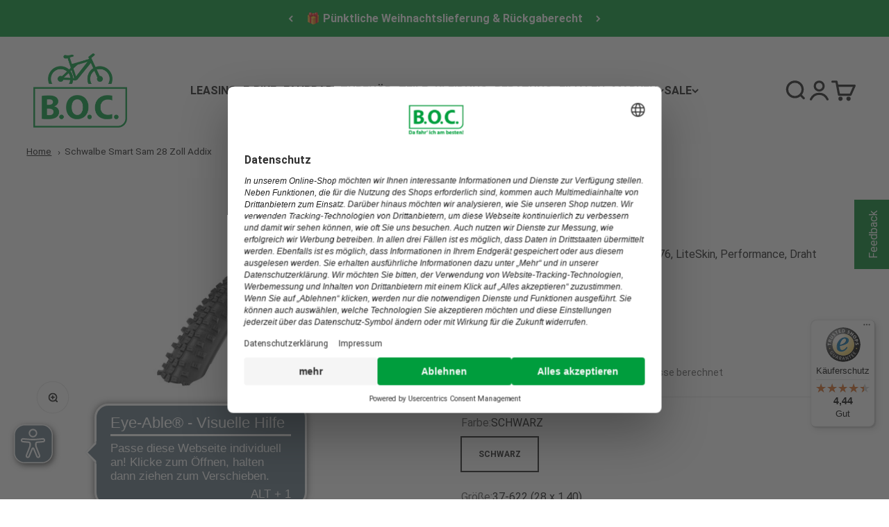

--- FILE ---
content_type: text/html; charset=utf-8
request_url: https://boc24.de/products/schwalbe-smart-sam-28-zoll-addix-1
body_size: 97156
content:
<!doctype html>

<html lang="de" dir="ltr">
  <head>
    <link rel="preconnect" href="//privacy-proxy.usercentrics.eu">
    <link rel="preload" href="//privacy-proxy.usercentrics.eu/latest/uc-block.bundle.js" as="script">

    <meta charset="utf-8">
    <meta name="viewport" content="width=device-width, initial-scale=1.0, height=device-height, minimum-scale=1.0, maximum-scale=1.0">
    <meta name="theme-color" content="#ffffff">
    <meta http-equiv="Content-Security-Policy" content="upgrade-insecure-requests; script-src 'self' 'unsafe-inline' 'unsafe-eval' blob: https://privacy-proxy.usercentrics.eu https://bt.fraud0.com https://analytics.tiktok.com https://api.appmate.io https://cdn.shopify.com https://checkout.shopify.com https://js.stripe.com https://www.googletagmanager.com https://www.google-analytics.com https://api.usercentrics.eu https://web.cmp.usercentrics.eu https://statsjs.klevu.com https://shop.app https://plugin.brevo.com https://cdn1.judge.me https://cdn.judge.me https://cdnwidget.judge.me https://static.klaviyo.com https://tseish-app.connect.trustedshops.com https://dr4qe3ddw9y32.cloudfront.net https://app.usercentrics.eu https://boost-cdn-prod.bc-solutions.net https://cdnjs.cloudflare.com https://cdn.pagefly.io https://cdn.qualitize.de https://js.klevu.com https://polyfill-fastly.net https://sc.boc24.de https://apps.pagefly.io https://ajax.googleapis.com https://sibautomation.com https://www.dwin1.com https://tseish-app.connect.trustedshops.com/ https://www.googletagmanager.com/ https://cdn.tag-monitoring.com https://integrations.etrusted.com https://www.google.com https://bat.bing.com https://static.criteo.net https://tracking.paqato.com https://connect.facebook.net https://sibforms.com https://static.guuru.com https://lantern.roeyecdn.com https://www.gstatic.com https://googleads.g.doubleclick.net https://sslwidget.criteo.com https://widgets.trustedshops.com https://tseish-app.connect.trustedshops.com https://widgets.onlinesizing.bike https://www.paypal.com https://widget.eu.criteo.com https://limits.minmaxify.com https://www.paypalobjects.com https://bundler.nice-team.net https://cdn-bundler.nice-team.net https://boc24.de https://img.idealo.com https://services.mybcapps.com https://pay.google.com https://hyve-shop-connect-ui.wertgarantie-services.de https://siteconnect.wertgarantie-services.de https://cdn.jsdelivr.net https://js.hcaptcha.com https://www.google.com/recaptcha https://bt.fraud0.com https://bike-leasing-calculator.jobrad.org https://boc.dvinci-hr.com https://static.dvinci-easy.com https://premcdn.swymrelay.com https://freecdn.swymrelay.com/ https://cdn.eye-able.com/configs/boc24.de.js https://cdn.eye-able.com/public/js/eyeAble.js https://www.youtube.com/iframe_api https://www.youtube.com/s/player/a1f2424c/www-widgetapi.vflset/www-widgetapi.js https://cdn.brevo.com/js/sdk-loader.js;">

    <title>Schwalbe Smart Sam 28 Zoll Addix</title>
    <meta name="google-site-verification" content="Mib5NGuixwRmJhy1Lej-q1hRhM8J_GHGQXgXXa-nJdA" /><meta name="description" content="Addix ensteht nach komplett neuen Rezepturen. Schwalbe kauft dafür weltweit zielgenau ausgesuchte und modernste Rohstoffe in sorgfältig geprüfter Qualität. Grundsätzlich hat Schwalbe die Füllgerade für Silicia markant erhöht und steuert das Mischverfahren exakter als je zuvor. Deshalb zeichnen sich Addix Compounds durc">
    <script async crossorigin fetchpriority="high" src="/cdn/shopifycloud/importmap-polyfill/es-modules-shim.2.4.0.js"></script>
<script type="application/javascript" src="https://privacy-proxy.usercentrics.eu/latest/uc-block.bundle.js"></script>
    <script>
      //uc.deactivateBlocking([
      //  'JiFH1ubU', // Paypal
      //]);
    </script>
    
      <style>
        button.uc-embedding-accept { background: #009d3d !important; }
      </style>
      <script id="usercentrics-cmp" 
              src="https://web.cmp.usercentrics.eu/ui/loader.js" 
              data-settings-id="LLY-p8IAm" data-language="de" async></script>
      <script>
        window.addEventListener('UC_UI_CMP_EVENT', function(e) {    
          if (e.detail.type === 'CMP_SHOWN') {
            window.dataLayer = window.dataLayer || [];
  		      window.dataLayer.push({event: 'usercentrics_cmp_shown'});
          }
        });
      </script>
    

    
    <script>(function(w,d,s,l,i){w[l]=w[l]||[];w[l].push({'gtm.start':new Date().getTime(),event:'gtm.js'});var f=d.getElementsByTagName(s)[0],j=d.createElement(s);j.async=true;j.src="https://sc.boc24.de/1feapfmmh.js?"+i;f.parentNode.insertBefore(j,f);})(window,document,'script','dataLayer','8w=aWQ9R1RNLVc4UlJCMkc%3D&page=3');</script>
    
    
    <script>
     (function () {
       'use strict';
       function handleCustomPixelEvent(event) {         
         if (event.data && event.data.event_name === 'sp_event' && event.data.json) {
           try {
             var eventData = JSON.parse(event.data.json);
             window.dataLayer.push(eventData);
           } catch (error) {
             console.error('Error parsing dataLayer JSON:', error);
           }
         }
       }
 
       // Ensure the event listener is added only once
       if (!window.__customPixelListenerAttached) {
         window.addEventListener('message', handleCustomPixelEvent);
         window.__customPixelListenerAttached = true;
       }
     })();
    </script>
    
    
    <script>
      function klevu_customProductImpressions(event) { 
        window.dataLayer.push({
          event: 'klevu_customProductImpressions',
          klevu_results: event,
        });
      }
      
      function klevu_customProductClick(event) {
        window.dataLayer.push({
          event: 'klevu_customProductClick',
          klevu_item: event,
        });
      }
    </script>

    
    <script>
      /**
      * Klevu Search Consent Management with UserCentrics
      * This script ensures Klevu search respects user privacy choices
      * Required for GDPR compliance in EU markets
      */

      var KLEVU_SERVICE_ID = 'cSNlO8BixqDM88';

      /**
      * Check if user has given consent for Klevu in UserCentrics
      * Reads from localStorage where UserCentrics stores consent data
      */
      function hasKlevuConsent() {
        try {
          // Get UserCentrics settings from browser storage
          var settings = JSON.parse(localStorage.getItem('uc_settings'));
          
          if (!settings || !settings.services) {
            return false;
          }
          
          var klevuService = settings.services.find(function(service) {
            return service.id === KLEVU_SERVICE_ID && service.status === true;
          });
          
          return !!klevuService; // Convert to true/false
          
        } catch (error) {
          console.warn('Could not read UserCentrics consent:', error);
          return false; // Default to no consent if there's an error
        }
      }

      /**
      * Update Klevu's consent settings
      * This tells Klevu whether it can collect and use customer data
      */
      function updateKlevuConsent(hasConsent) {
        window.klevuSettings = window.klevuSettings || {};
        window.klevuSettings.dataProtection = {
          useConsent: true,        // Always use consent system
          consentState: hasConsent // User's actual consent choice
        };
      }

      // Set initial consent state when page loads
      var initialConsent = hasKlevuConsent();
      updateKlevuConsent(initialConsent);

      /**
      * Listen for consent changes from UserCentrics
      * This fires when user changes their privacy preferences
      */
      window.addEventListener("ucEvent", function(event) {
        if (event.detail && event.detail.event === "consent_status") {
          var klevuConsented = event.detail['Klevu'] === true;
          updateKlevuConsent(klevuConsented);
        }
      });
    </script>

    

    <link rel="canonical" href="https://boc24.de/products/schwalbe-smart-sam-28-zoll-addix-1">

    <!-- Form validation styles -->
    

    <script type="application/ld+json">
      {
        "@context": "http://schema.org",
        "@type": "Product",
        "description": "Addix ensteht nach komplett neuen Rezepturen. Schwalbe kauft dafür weltweit zielgenau ausgesuchte und modernste Rohstoffe in sorgfältig geprüfter Qualität. Grundsätzlich hat Schwalbe die Füllgerade für Silicia markant erhöht und steuert das Mischverfahren exakter als je zuvor. Deshalb zeichnen sich Addix Compounds durch ein ganz besonderes aus: Sie lösen den Zielkonflikt Grip-Rollwiderstand-Verschleiß in einer viel größeren Bandbreite. Addix wird nach einem von Schwalbe neu konzipierten Verfahren in einem komplett neuen Mischer erzeugt. In dem Werk von Schwalbe verfügt Schwalbe jetzt lückenlos über Hardware, mit der Schwalbe das aktuell modernste und präziseste Mischverfahren in der Fahrradbranche realisieren will. Weil Schwalbe so alle Parameter unbegrenzt variieren kann, eröffnen sich so gang neue Dimensionen. Es ist die High-End-Mischtechnologie, gesteuert durch Schwalbes Vorgaben, mit der ganz neue Compoundeigenschaften erst möglich werden - Schwalbe erreicht mit Addix ein neues Level an Performance und Qualität.  Keine leichte Aufgabe für die Schwalbe-Chefentwickler. Das Ergebnis ist jedoch überragend. Das Profil des neuenSmart Sam ist modern und bullig zugleich. Der kompakte Mittelsteg sorgt für angenehmes Abrollen, die kantigen Außenstollen garantieren optimierten Offroad-Grip. Somit ist Smart Sam in jedem Gelände zuhause und rollt auch auf der Straße angenehm leicht. ",
        "name": "Schwalbe Smart Sam 28 Zoll Addix",
        "image": "//boc24.de/cdn/shop/files/az_0196121_1568-0_ce3b1062-d057-44f3-81e8-7e10762d7d89.jpg?v=1728391849",
        "manufacturer": "Schwalbe",
        "category": "",
        "sku": "196121-1",
        "url": "https://boc24.de/products/schwalbe-smart-sam-28-zoll-addix-1",
        "offers": {
          "@type": "Offer",
          "availability": "https://schema.org/InStock",
          "price": "16.69",
          "priceCurrency": "EUR"
        }
      }
      </script><link rel="shortcut icon" href="//boc24.de/cdn/shop/files/Favicon_BOC_08072022.jpg?v=1657282863&width=96">
      <link rel="apple-touch-icon" href="//boc24.de/cdn/shop/files/Favicon_BOC_08072022.jpg?v=1657282863&width=180"><link rel="preconnect" href="https://cdn.shopify.com">
    <link rel="preconnect" href="https://fonts.shopifycdn.com" crossorigin>
    <link rel="dns-prefetch" href="https://productreviews.shopifycdn.com"><!-- Form validation script -->
    <script src="//boc24.de/cdn/shop/t/415/assets/form-validation.js?v=97609172802564348151760979385" type="text/javascript"></script>

    <script type="application/json" data-theme-settings>
      {
        "form_error_required": "This field cannot be empty",
        "form_error_email": "Please enter a valid email address",
        "form_error_pattern": "Invalid format",
        "form_error_min_length": "Minimum {min} characters required",
        "form_error_max_length": "Maximum {max} characters allowed"
      }
    </script>

    <style data-shopify>
      @font-face {
        font-family: "PT Sans";
        font-weight: 400;
        font-style: normal;
        font-display: swap;
        src: url("//boc24.de/cdn/fonts/pt_sans/ptsans_n4.776d6327a3363bdc4a60096696e44b8f2cd541c4.woff2?h1=Ym9jMjQuZGU&h2=Ym9jMjQuYWNjb3VudC5teXNob3BpZnkuY29t&hmac=1e4a40e000bb1ae7e34c98f4f349ec967f20704d607cebd0a07a8b844adc0223") format("woff2"),
            url("//boc24.de/cdn/fonts/pt_sans/ptsans_n4.0bbc825791f281a5ebcee0a9ae3ecc6551b93726.woff?h1=Ym9jMjQuZGU&h2=Ym9jMjQuYWNjb3VudC5teXNob3BpZnkuY29t&hmac=f61f51584ffa0f58562388e1c79cf3b7058f3e1f68a19956e0be30bcd21f354f") format("woff");
      }

      @font-face {
        font-family: "PT Sans";
        font-weight: 700;
        font-style: normal;
        font-display: swap;
        src: url("//boc24.de/cdn/fonts/pt_sans/ptsans_n7.c749a0b064a97f5c7a1df8f0a6e5570abc392dc4.woff2?h1=Ym9jMjQuZGU&h2=Ym9jMjQuYWNjb3VudC5teXNob3BpZnkuY29t&hmac=b7eb69ca6822ed7f6787dbce763fc5296003da589ae6b75b1d3ce2ab979ac69a") format("woff2"),
            url("//boc24.de/cdn/fonts/pt_sans/ptsans_n7.fb6210b08a554af4e25bd2ba9f9e194fdaaef01d.woff?h1=Ym9jMjQuZGU&h2=Ym9jMjQuYWNjb3VudC5teXNob3BpZnkuY29t&hmac=795a116382e23a3d2973cd59b280ebc9413cec79b33f54feef108a49614a312e") format("woff");
      }

      @font-face {
        font-family: "PT Sans";
        font-weight: 400;
        font-style: italic;
        font-display: swap;
        src: url("//boc24.de/cdn/fonts/pt_sans/ptsans_i4.bcbc9dddd0984927a4a2dffd0bb6a88c90dea4cc.woff2?h1=Ym9jMjQuZGU&h2=Ym9jMjQuYWNjb3VudC5teXNob3BpZnkuY29t&hmac=db6eced4ea43cf949ef4e326e80cb108bd74b13af5485d06055b816613942bfd") format("woff2"),
            url("//boc24.de/cdn/fonts/pt_sans/ptsans_i4.39c57a7d18c3bd0c0a02d6213087d0f015580a75.woff?h1=Ym9jMjQuZGU&h2=Ym9jMjQuYWNjb3VudC5teXNob3BpZnkuY29t&hmac=73108e1a63c4362e9c4d5a614268f135b0ed3d0d64221e33dfd33ba2e2832f1a") format("woff");
      }

      @font-face {
        font-family: "PT Sans";
        font-weight: 700;
        font-style: italic;
        font-display: swap;
        src: url("//boc24.de/cdn/fonts/pt_sans/ptsans_i7.14a139bea6136d3ab96062d22c7f38340d29293f.woff2?h1=Ym9jMjQuZGU&h2=Ym9jMjQuYWNjb3VudC5teXNob3BpZnkuY29t&hmac=c5e8f832fe409e6f6a2ec905ee926b9a280797b53cd778f1a966080ca46a4565") format("woff2"),
            url("//boc24.de/cdn/fonts/pt_sans/ptsans_i7.0a3ef7ec30eb4dd012abfdea8397de8a5cd3a5d6.woff?h1=Ym9jMjQuZGU&h2=Ym9jMjQuYWNjb3VudC5teXNob3BpZnkuY29t&hmac=d985fc5b1b264f24ce57ffc5f02b5753489ce5b80c98c126e31a3d67d9188ca7") format("woff");
      }

      @font-face {
        font-family: "PT Sans";
        font-weight: 400;
        font-style: normal;
        font-display: swap;
        src: url("//boc24.de/cdn/fonts/pt_sans/ptsans_n4.776d6327a3363bdc4a60096696e44b8f2cd541c4.woff2?h1=Ym9jMjQuZGU&h2=Ym9jMjQuYWNjb3VudC5teXNob3BpZnkuY29t&hmac=1e4a40e000bb1ae7e34c98f4f349ec967f20704d607cebd0a07a8b844adc0223") format("woff2"),
            url("//boc24.de/cdn/fonts/pt_sans/ptsans_n4.0bbc825791f281a5ebcee0a9ae3ecc6551b93726.woff?h1=Ym9jMjQuZGU&h2=Ym9jMjQuYWNjb3VudC5teXNob3BpZnkuY29t&hmac=f61f51584ffa0f58562388e1c79cf3b7058f3e1f68a19956e0be30bcd21f354f") format("woff");
      }
    </style><meta property="og:type" content="product">
  <meta property="og:title" content="Schwalbe Smart Sam 28 Zoll Addix">
  <meta property="product:price:amount" content="19,90">
  <meta property="product:price:currency" content="EUR">
  <meta property="product:availability" content="in stock"><meta property="og:image" content="http://boc24.de/cdn/shop/files/az_0196121_1568-0_ce3b1062-d057-44f3-81e8-7e10762d7d89.jpg?v=1728391849&width=2048">
  <meta property="og:image:secure_url" content="https://boc24.de/cdn/shop/files/az_0196121_1568-0_ce3b1062-d057-44f3-81e8-7e10762d7d89.jpg?v=1728391849&width=2048">
  <meta property="og:image:width" content="1740">
  <meta property="og:image:height" content="979"><meta property="og:description" content="Addix ensteht nach komplett neuen Rezepturen. Schwalbe kauft dafür weltweit zielgenau ausgesuchte und modernste Rohstoffe in sorgfältig geprüfter Qualität. Grundsätzlich hat Schwalbe die Füllgerade für Silicia markant erhöht und steuert das Mischverfahren exakter als je zuvor. Deshalb zeichnen sich Addix Compounds durc"><meta property="og:url" content="https://boc24.de/products/schwalbe-smart-sam-28-zoll-addix-1">
<meta property="og:site_name" content="B.O.C."><meta name="twitter:card" content="summary"><meta name="twitter:title" content="Schwalbe Smart Sam 28 Zoll Addix">
  <meta name="twitter:description" content="Addix ensteht nach komplett neuen Rezepturen. Schwalbe kauft dafür weltweit zielgenau ausgesuchte und modernste Rohstoffe in sorgfältig geprüfter Qualität. Grundsätzlich hat Schwalbe die Füllgerade für Silicia markant erhöht und steuert das Mischverfahren exakter als je zuvor. Deshalb zeichnen sich Addix Compounds durch ein ganz besonderes aus: Sie lösen den Zielkonflikt Grip-Rollwiderstand-Verschleiß in einer viel größeren Bandbreite. Addix wird nach einem von Schwalbe neu konzipierten Verfahren in einem komplett neuen Mischer erzeugt. In dem Werk von Schwalbe verfügt Schwalbe jetzt lückenlos über Hardware, mit der Schwalbe das aktuell modernste und präziseste Mischverfahren in der Fahrradbranche realisieren will. Weil Schwalbe so alle Parameter unbegrenzt variieren kann, eröffnen sich so gang neue Dimensionen. Es ist die High-End-Mischtechnologie, gesteuert durch Schwalbes Vorgaben, mit der ganz neue Compoundeigenschaften erst möglich werden - Schwalbe erreicht mit Addix ein neues Level an Performance und Qualität. Keine leichte"><meta name="twitter:image" content="https://boc24.de/cdn/shop/files/az_0196121_1568-0_ce3b1062-d057-44f3-81e8-7e10762d7d89.jpg?crop=center&height=1200&v=1728391849&width=1200">
  <meta name="twitter:image:alt" content="Schwalbe Smart Sam 28 Zoll Addix image 0"><script type="application/ld+json">{"@context":"http:\/\/schema.org\/","@id":"\/products\/schwalbe-smart-sam-28-zoll-addix-1#product","@type":"ProductGroup","brand":{"@type":"Brand","name":"Schwalbe"},"category":"WG2","description":"Addix ensteht nach komplett neuen Rezepturen. Schwalbe kauft dafür weltweit zielgenau ausgesuchte und modernste Rohstoffe in sorgfältig geprüfter Qualität. Grundsätzlich hat Schwalbe die Füllgerade für Silicia markant erhöht und steuert das Mischverfahren exakter als je zuvor. Deshalb zeichnen sich Addix Compounds durch ein ganz besonderes aus: Sie lösen den Zielkonflikt Grip-Rollwiderstand-Verschleiß in einer viel größeren Bandbreite. Addix wird nach einem von Schwalbe neu konzipierten Verfahren in einem komplett neuen Mischer erzeugt. In dem Werk von Schwalbe verfügt Schwalbe jetzt lückenlos über Hardware, mit der Schwalbe das aktuell modernste und präziseste Mischverfahren in der Fahrradbranche realisieren will. Weil Schwalbe so alle Parameter unbegrenzt variieren kann, eröffnen sich so gang neue Dimensionen. Es ist die High-End-Mischtechnologie, gesteuert durch Schwalbes Vorgaben, mit der ganz neue Compoundeigenschaften erst möglich werden - Schwalbe erreicht mit Addix ein neues Level an Performance und Qualität.  Keine leichte Aufgabe für die Schwalbe-Chefentwickler. Das Ergebnis ist jedoch überragend. Das Profil des neuenSmart Sam ist modern und bullig zugleich. Der kompakte Mittelsteg sorgt für angenehmes Abrollen, die kantigen Außenstollen garantieren optimierten Offroad-Grip. Somit ist Smart Sam in jedem Gelände zuhause und rollt auch auf der Straße angenehm leicht. ","hasVariant":[{"@id":"\/products\/schwalbe-smart-sam-28-zoll-addix-1?variant=41984047022254#variant","@type":"Product","gtin":"4026495872072","image":"https:\/\/boc24.de\/cdn\/shop\/files\/az_0196121_1568-0_ce3b1062-d057-44f3-81e8-7e10762d7d89.jpg?v=1728391849\u0026width=1920","name":"Schwalbe Smart Sam 28 Zoll Addix - SCHWARZ \/ 37-622 (28 x 1.40)","offers":{"@id":"\/products\/schwalbe-smart-sam-28-zoll-addix-1?variant=41984047022254#offer","@type":"Offer","availability":"http:\/\/schema.org\/InStock","price":"19.90","priceCurrency":"EUR","url":"https:\/\/boc24.de\/products\/schwalbe-smart-sam-28-zoll-addix-1?variant=41984047022254"},"sku":"196121-1"},{"@id":"\/products\/schwalbe-smart-sam-28-zoll-addix-1?variant=41984047186094#variant","@type":"Product","gtin":"4026495871990","image":"https:\/\/boc24.de\/cdn\/shop\/files\/az_0196121_1568-0_ce3b1062-d057-44f3-81e8-7e10762d7d89.jpg?v=1728391849\u0026width=1920","name":"Schwalbe Smart Sam 28 Zoll Addix - SCHWARZ \/ 42-622 (28 x 1.60)","offers":{"@id":"\/products\/schwalbe-smart-sam-28-zoll-addix-1?variant=41984047186094#offer","@type":"Offer","availability":"http:\/\/schema.org\/OutOfStock","price":"16.69","priceCurrency":"EUR","url":"https:\/\/boc24.de\/products\/schwalbe-smart-sam-28-zoll-addix-1?variant=41984047186094"},"sku":"196121-2"},{"@id":"\/products\/schwalbe-smart-sam-28-zoll-addix-1?variant=41984047317166#variant","@type":"Product","gtin":"4026495872119","image":"https:\/\/boc24.de\/cdn\/shop\/files\/az_0196121_1568-0_ce3b1062-d057-44f3-81e8-7e10762d7d89.jpg?v=1728391849\u0026width=1920","name":"Schwalbe Smart Sam 28 Zoll Addix - SCHWARZ \/ 44-622 (28 x 1.65)","offers":{"@id":"\/products\/schwalbe-smart-sam-28-zoll-addix-1?variant=41984047317166#offer","@type":"Offer","availability":"http:\/\/schema.org\/OutOfStock","price":"19.90","priceCurrency":"EUR","url":"https:\/\/boc24.de\/products\/schwalbe-smart-sam-28-zoll-addix-1?variant=41984047317166"},"sku":"196121-3"}],"name":"Schwalbe Smart Sam 28 Zoll Addix","productGroupID":"7497117892782","url":"https:\/\/boc24.de\/products\/schwalbe-smart-sam-28-zoll-addix-1"}</script><script type="application/ld+json">
  {
    "@context": "https://schema.org",
    "@type": "BreadcrumbList",
    "itemListElement": [{
        "@type": "ListItem",
        "position": 1,
        "name": "Home",
        "item": "https://boc24.de"
      },{
            "@type": "ListItem",
            "position": 2,
            "name": "Schwalbe Smart Sam 28 Zoll Addix",
            "item": "https://boc24.de/products/schwalbe-smart-sam-28-zoll-addix-1"
          }]
  }
</script><style>/* Typography (heading) */
  

/* Typography (body) */
  



:root {
    /**
     * ---------------------------------------------------------------------
     * SPACING VARIABLES
     *
     * We are using a spacing inspired from frameworks like Tailwind CSS.
     * ---------------------------------------------------------------------
     */
    --spacing-0-5: 0.125rem; /* 2px */
    --spacing-1: 0.25rem; /* 4px */
    --spacing-1-5: 0.375rem; /* 6px */
    --spacing-2: 0.5rem; /* 8px */
    --spacing-2-5: 0.625rem; /* 10px */
    --spacing-3: 0.75rem; /* 12px */
    --spacing-3-5: 0.875rem; /* 14px */
    --spacing-4: 1rem; /* 16px */
    --spacing-4-5: 1.125rem; /* 18px */
    --spacing-5: 1.25rem; /* 20px */
    --spacing-5-5: 1.375rem; /* 22px */
    --spacing-6: 1.5rem; /* 24px */
    --spacing-6-5: 1.625rem; /* 26px */
    --spacing-7: 1.75rem; /* 28px */
    --spacing-7-5: 1.875rem; /* 30px */
    --spacing-8: 2rem; /* 32px */
    --spacing-8-5: 2.125rem; /* 34px */
    --spacing-9: 2.25rem; /* 36px */
    --spacing-9-5: 2.375rem; /* 38px */
    --spacing-10: 2.5rem; /* 40px */
    --spacing-11: 2.75rem; /* 44px */
    --spacing-12: 3rem; /* 48px */
    --spacing-14: 3.5rem; /* 56px */
    --spacing-16: 4rem; /* 64px */
    --spacing-18: 4.5rem; /* 72px */
    --spacing-20: 5rem; /* 80px */
    --spacing-24: 6rem; /* 96px */
    --spacing-28: 7rem; /* 112px */
    --spacing-32: 8rem; /* 128px */
    --spacing-36: 9rem; /* 144px */
    --spacing-40: 10rem; /* 160px */
    --spacing-44: 11rem; /* 176px */
    --spacing-48: 12rem; /* 192px */
    --spacing-52: 13rem; /* 208px */
    --spacing-56: 14rem; /* 224px */
    --spacing-60: 15rem; /* 240px */
    --spacing-64: 16rem; /* 256px */
    --spacing-72: 18rem; /* 288px */
    --spacing-80: 20rem; /* 320px */
    --spacing-96: 24rem; /* 384px */

    /* Container */
    --container-max-width: 1800px;
    --container-narrow-max-width: 1550px;
    --container-gutter: var(--spacing-5);
    --section-outer-spacing-block: var(--spacing-8);
    --section-inner-max-spacing-block: var(--spacing-8);
    --section-inner-spacing-inline: var(--container-gutter);
    --section-stack-spacing-block: var(--spacing-8);

    /* Grid gutter */
    --grid-gutter: var(--spacing-5);

    /* Product list settings */
    --product-list-row-gap: var(--spacing-8);
    --product-list-column-gap: var(--grid-gutter);

    /* Form settings */
    --input-gap: var(--spacing-2);
    --input-height: 2.625rem;
    --input-padding-inline: var(--spacing-4);

    /* Other sizes */
    --sticky-area-height: calc(var(--sticky-announcement-bar-enabled, 0) * var(--announcement-bar-height, 0px) + var(--sticky-header-enabled, 0) * var(--header-height, 0px));

    /* RTL support */
    --transform-logical-flip: 1;
    --transform-origin-start: left;
    --transform-origin-end: right;

    /**
     * ---------------------------------------------------------------------
     * TYPOGRAPHY
     * ---------------------------------------------------------------------
     */

    /* Font properties */
    --heading-font-family: "system_ui", -apple-system, 'Segoe UI', Roboto, 'Helvetica Neue', 'Noto Sans', 'Liberation Sans', Arial, sans-serif, 'Apple Color Emoji', 'Segoe UI Emoji', 'Segoe UI Symbol', 'Noto Color Emoji';
    --heading-font-weight: 400;
    --heading-font-style: normal;
    --heading-text-transform: normal;
    --heading-letter-spacing: 0.0em;
    --text-font-family: "system_ui", -apple-system, 'Segoe UI', Roboto, 'Helvetica Neue', 'Noto Sans', 'Liberation Sans', Arial, sans-serif, 'Apple Color Emoji', 'Segoe UI Emoji', 'Segoe UI Symbol', 'Noto Color Emoji';
    --text-font-weight: 400;
    --text-font-style: normal;
    --text-letter-spacing: 0.0em;

    /* Font sizes */
    --text-h0: 3rem;
    --text-h1: 2.5rem;
    --text-h2: 2rem;
    --text-h3: 1.5rem;
    --text-h4: 1.375rem;
    --text-h5: 1.125rem;
    --text-h6: 1rem;
    --text-xs: 0.6875rem;
    --text-sm: 0.75rem;
    --text-base: 0.875rem;
    --text-lg: 1.125rem;

    /**
     * ---------------------------------------------------------------------
     * COLORS
     * ---------------------------------------------------------------------
     */

     --color-bc-main: #009d3d;
    --color-bc-main-light: #dbebd7;
    --color-bc-main-dark: #017f31;
    --color-bc-main-80: #46ac58;
    --color-bc-main-60: #85c181;
    --color-bc-main-40: #b4d7ad;
    --color-bc-grey: #e6e6e6;
    --color-bc-grey-dark: #c3c3c3;
    --color-bc-grey-darker: #505050;
    --color-bc-red: #e41d48;
    --color-bc-red-dark: #bd2804;
    --swiper-theme-color: #666666;
    --swiper-navigation-color: #666666;
    --swiper-pagination-color: #666666;
    --color-bc-yellow: #ffed00;
    --color-bc-grey-e-bike: #7c909b;

    /* Color settings */--accent: 26 26 26;
    --text-primary: 26 26 26;
    --background-primary: 255 255 255;
    --dialog-background: 255 255 255;
    --border-color: var(--text-color, var(--text-primary)) / 0.12;

    /* Button colors */
    --button-background-primary: 26 26 26;
    --button-text-primary: 255 255 255;
    --button-background-secondary: 0 153 51;
    --button-text-secondary: 26 26 26;

    /* Status colors */
    --success-background: 224 243 231;
    --success-text: 0 153 51;
    --warning-background: 255 253 224;
    --warning-text: 255 237 0;
    --error-background: 252 228 233;
    --error-text: 228 29 72;

    /* Product colors */
    --on-sale-text: 228 29 72;
    --on-sale-badge-background: 228 29 72;
    --on-sale-badge-text: 255 255 255;
    --sold-out-badge-background: 228 29 72;
    --sold-out-badge-text: 255 255 255;
    --primary-badge-background: 0 0 0;
    --primary-badge-text: 255 255 255;
    --star-color: 255 237 0;
    --product-card-background: 255 255 255;
    --product-card-text: 26 26 26;

    /* Header colors */
    --header-background: 255 255 255;
    --header-text: 26 26 26;

    /* Footer colors */
    --footer-background: 255 255 255;
    --footer-text: 26 26 26;

    /* Rounded variables (used for border radius) */
    --rounded-xs: 0.0rem;
    --rounded-sm: 0.0rem;
    --rounded: 0.0rem;
    --rounded-lg: 0.0rem;
    --rounded-full: 9999px;

    --rounded-button: 0.0rem;
    --rounded-input: 0.5rem;

    /* Box shadow */
    --shadow-sm: 0 2px 8px rgb(var(--text-primary) / 0.0);
    --shadow: 0 5px 15px rgb(var(--text-primary) / 0.0);
    --shadow-md: 0 5px 30px rgb(var(--text-primary) / 0.0);
    --shadow-block: 0px 0px 0px rgb(var(--text-primary) / 0.0);

    /**
     * ---------------------------------------------------------------------
     * OTHER
     * ---------------------------------------------------------------------
     */

    --stagger-products-reveal-opacity: 0;
    --cursor-close-svg-url: url(//boc24.de/cdn/shop/t/415/assets/cursor-close.svg?v=147174565022153725511744108308);
    --cursor-zoom-in-svg-url: url(//boc24.de/cdn/shop/t/415/assets/cursor-zoom-in.svg?v=154953035094101115921744108308);
    --cursor-zoom-out-svg-url: url(//boc24.de/cdn/shop/t/415/assets/cursor-zoom-out.svg?v=16155520337305705181744108308);
    --checkmark-svg-url: url(//boc24.de/cdn/shop/t/415/assets/checkmark.svg?v=77552481021870063511744108308);
  }

  [dir="rtl"]:root {
    /* RTL support */
    --transform-logical-flip: -1;
    --transform-origin-start: right;
    --transform-origin-end: left;
  }

  @media screen and (min-width: 700px) {
    :root {
      /* Typography (font size) */
      --text-h0: 4rem;
      --text-h1: 3rem;
      --text-h2: 2.5rem;
      --text-h3: 2rem;
      --text-h4: 1.625rem;
      --text-h5: 1.25rem;
      --text-h6: 1.125rem;

      --text-xs: 0.75rem;
      --text-sm: 0.875rem;
      --text-base: 1.0rem;
      --text-lg: 1.25rem;

      /* Spacing */
      --container-gutter: 2rem;
      --section-outer-spacing-block: var(--spacing-12);
      --section-inner-max-spacing-block: var(--spacing-10);
      --section-inner-spacing-inline: var(--spacing-10);
      --section-stack-spacing-block: var(--spacing-10);

      /* Grid gutter */
      --grid-gutter: var(--spacing-6);

      /* Product list settings */
      --product-list-row-gap: var(--spacing-12);

      /* Form settings */
      --input-gap: 1rem;
      --input-height: 3.125rem;
      --input-padding-inline: var(--spacing-5);
    }
  }

  @media screen and (min-width: 1000px) {
    :root {
      /* Spacing settings */
      --container-gutter: var(--spacing-12);
      --section-outer-spacing-block: var(--spacing-14);
      --section-inner-max-spacing-block: var(--spacing-12);
      --section-inner-spacing-inline: var(--spacing-12);
      --section-stack-spacing-block: var(--spacing-10);
    }
  }

  @media screen and (min-width: 1150px) {
    :root {
      /* Spacing settings */
      --container-gutter: var(--spacing-12);
      --section-outer-spacing-block: var(--spacing-14);
      --section-inner-max-spacing-block: var(--spacing-12);
      --section-inner-spacing-inline: var(--spacing-12);
      --section-stack-spacing-block: var(--spacing-12);
    }
  }

  @media screen and (min-width: 1400px) {
    :root {
      /* Typography (font size) */
      --text-h0: 5rem;
      --text-h1: 3.75rem;
      --text-h2: 3rem;
      --text-h3: 2.25rem;
      --text-h4: 2rem;
      --text-h5: 1.5rem;
      --text-h6: 1.25rem;

      --section-outer-spacing-block: var(--spacing-16);
      --section-inner-max-spacing-block: var(--spacing-14);
      --section-inner-spacing-inline: var(--spacing-14);
    }
  }

  @media screen and (min-width: 1600px) {
    :root {
      --section-outer-spacing-block: var(--spacing-16);
      --section-inner-max-spacing-block: var(--spacing-16);
      --section-inner-spacing-inline: var(--spacing-16);
    }
  }

  /**
   * ---------------------------------------------------------------------
   * LIQUID DEPENDANT CSS
   *
   * Our main CSS is Liquid free, but some very specific features depend on
   * theme settings, so we have them here
   * ---------------------------------------------------------------------
   */@media screen and (pointer: fine) {
        .button:not([disabled]):hover, .btn:not([disabled]):hover, .shopify-payment-button__button--unbranded:not([disabled]):hover {
          --button-background-opacity: 0.85;
        }

        .button--subdued:not([disabled]):hover {
          --button-background: var(--text-color) / .05 !important;
        }
      }</style><script>
  // This allows to expose several variables to the global scope, to be used in scripts
  window.themeVariables = {
    settings: {
      showPageTransition: null,
      staggerProductsApparition: true,
      reduceDrawerAnimation: false,
      reduceMenuAnimation: false,
      headingApparition: "split_fade",
      pageType: "product",
      moneyFormat: "€{{amount_with_comma_separator}}",
      moneyWithCurrencyFormat: "€{{amount_with_comma_separator}} EUR",
      currencyCodeEnabled: false,
      cartType: "page",
      showDiscount: true,
      discountMode: "percentage",
      pageBackground: "#ffffff",
      textColor: "#1a1a1a"
    },

    strings: {
      accessibilityClose: "Schließen",
      accessibilityNext: "Vor",
      accessibilityPrevious: "Zurück",
      closeGallery: "Galerie schließen",
      zoomGallery: "Bild vergrößern",
      errorGallery: "Bild kann nicht geladen werden",
      searchNoResults: "Keine Treffer",
      addOrderNote: "Bestellhinweis hinzufügen",
      editOrderNote: "Bestellhinweis bearbeiten",
      shippingEstimatorNoResults: "Tut uns leid, aber wir verschicken leider nicht an deine Adresse.",
      shippingEstimatorOneResult: "Für deine Adresse gibt es einen Versandtarif:",
      shippingEstimatorMultipleResults: "Für deine Adresse gibt es mehrere Versandtarife:",
      shippingEstimatorError: "Beim Berechnen der Versandkosten ist ein Fehler aufgetreten:"
    },

    breakpoints: {
      'sm': 'screen and (min-width: 700px)',
      'md': 'screen and (min-width: 1000px)',
      'lg': 'screen and (min-width: 1150px)',
      'xl': 'screen and (min-width: 1400px)',

      'sm-max': 'screen and (max-width: 699px)',
      'md-max': 'screen and (max-width: 999px)',
      'lg-max': 'screen and (max-width: 1149px)',
      'xl-max': 'screen and (max-width: 1399px)'
    }
  };

  // For detecting native share
  document.documentElement.classList.add(`native-share--${navigator.share ? 'enabled' : 'disabled'}`);// We save the product ID in local storage to be eventually used for recently viewed section
    try {
      const recentlyViewedProducts = new Set(JSON.parse(localStorage.getItem('theme:recently-viewed-products') || '[]'));

      recentlyViewedProducts.delete(7497117892782); // Delete first to re-move the product
      recentlyViewedProducts.add(7497117892782);

      localStorage.setItem('theme:recently-viewed-products', JSON.stringify(Array.from(recentlyViewedProducts.values()).reverse()));
    } catch (e) {
      // Safari in private mode does not allow setting item, we silently fail
    }</script><script>
      if (!(HTMLScriptElement.supports && HTMLScriptElement.supports('importmap'))) {
        const importMapPolyfill = document.createElement('script');
        importMapPolyfill.async = true;
        importMapPolyfill.src = "//boc24.de/cdn/shop/t/415/assets/es-module-shims.min.js?v=98603786603752121101744108252";

        document.head.appendChild(importMapPolyfill);
      }
    </script>

    <script type="importmap">{
        "imports": {
          "vendor": "//boc24.de/cdn/shop/t/415/assets/vendor.min.js?v=37127808935879722241744108255",
          "utils": "//boc24.de/cdn/shop/t/415/assets/utils.js?v=126547459359488663231751444574",
          "theme": "//boc24.de/cdn/shop/t/415/assets/theme.js?v=89206647267414704601763979799",
          "photoswipe": "//boc24.de/cdn/shop/t/415/assets/photoswipe.min.js?v=13374349288281597431744108249"
        }
      }
    </script>

    <script type="module" src="//boc24.de/cdn/shop/t/415/assets/vendor.min.js?v=37127808935879722241744108255"></script>
    <script type="module" src="//boc24.de/cdn/shop/t/415/assets/theme.js?v=89206647267414704601763979799"></script>
    
      <script type="module" src="//boc24.de/cdn/shop/t/415/assets/latori-custom-pdp.js?v=181334914348267339901744108253" async></script><link href="//boc24.de/cdn/shop/t/415/assets/latori-pdp.css?v=89366012547398831621744108254" rel="stylesheet" type="text/css" media="all" />
    <script src="https://cdn.qualitize.de/js/plugins/websiteIntegration.latest.min.js" type="text/javascript"></script>
    
    <script>window.performance && window.performance.mark && window.performance.mark('shopify.content_for_header.start');</script><meta id="shopify-digital-wallet" name="shopify-digital-wallet" content="/58216775854/digital_wallets/dialog">
<meta name="shopify-checkout-api-token" content="8ccefaf7036cce65adbe176a4bfaa8d3">
<meta id="in-context-paypal-metadata" data-shop-id="58216775854" data-venmo-supported="false" data-environment="production" data-locale="de_DE" data-paypal-v4="true" data-currency="EUR">
<link rel="alternate" type="application/json+oembed" href="https://boc24.de/products/schwalbe-smart-sam-28-zoll-addix-1.oembed">
<script async="async" src="/checkouts/internal/preloads.js?locale=de-DE"></script>
<link rel="preconnect" href="https://shop.app" crossorigin="anonymous">
<script async="async" src="https://shop.app/checkouts/internal/preloads.js?locale=de-DE&shop_id=58216775854" crossorigin="anonymous"></script>
<script id="apple-pay-shop-capabilities" type="application/json">{"shopId":58216775854,"countryCode":"DE","currencyCode":"EUR","merchantCapabilities":["supports3DS"],"merchantId":"gid:\/\/shopify\/Shop\/58216775854","merchantName":"B.O.C.","requiredBillingContactFields":["postalAddress","email"],"requiredShippingContactFields":["postalAddress","email"],"shippingType":"shipping","supportedNetworks":["visa","maestro","masterCard","amex"],"total":{"type":"pending","label":"B.O.C.","amount":"1.00"},"shopifyPaymentsEnabled":true,"supportsSubscriptions":true}</script>
<script id="shopify-features" type="application/json">{"accessToken":"8ccefaf7036cce65adbe176a4bfaa8d3","betas":["rich-media-storefront-analytics"],"domain":"boc24.de","predictiveSearch":true,"shopId":58216775854,"locale":"de"}</script>
<script>var Shopify = Shopify || {};
Shopify.shop = "boc24.myshopify.com";
Shopify.locale = "de";
Shopify.currency = {"active":"EUR","rate":"1.0"};
Shopify.country = "DE";
Shopify.theme = {"name":"boc24.myshopify.com\/master---boc24.myshopify.com","id":147380404489,"schema_name":"Impact","schema_version":"6.5.0","theme_store_id":null,"role":"main"};
Shopify.theme.handle = "null";
Shopify.theme.style = {"id":null,"handle":null};
Shopify.cdnHost = "boc24.de/cdn";
Shopify.routes = Shopify.routes || {};
Shopify.routes.root = "/";</script>
<script type="module">!function(o){(o.Shopify=o.Shopify||{}).modules=!0}(window);</script>
<script>!function(o){function n(){var o=[];function n(){o.push(Array.prototype.slice.apply(arguments))}return n.q=o,n}var t=o.Shopify=o.Shopify||{};t.loadFeatures=n(),t.autoloadFeatures=n()}(window);</script>
<script>
  window.ShopifyPay = window.ShopifyPay || {};
  window.ShopifyPay.apiHost = "shop.app\/pay";
  window.ShopifyPay.redirectState = null;
</script>
<script id="shop-js-analytics" type="application/json">{"pageType":"product"}</script>
<script defer="defer" async type="module" src="//boc24.de/cdn/shopifycloud/shop-js/modules/v2/client.init-shop-cart-sync_KNlu3ypL.de.esm.js"></script>
<script defer="defer" async type="module" src="//boc24.de/cdn/shopifycloud/shop-js/modules/v2/chunk.common_SKKNcA3B.esm.js"></script>
<script type="module">
  await import("//boc24.de/cdn/shopifycloud/shop-js/modules/v2/client.init-shop-cart-sync_KNlu3ypL.de.esm.js");
await import("//boc24.de/cdn/shopifycloud/shop-js/modules/v2/chunk.common_SKKNcA3B.esm.js");

  window.Shopify.SignInWithShop?.initShopCartSync?.({"fedCMEnabled":true,"windoidEnabled":true});

</script>
<script>
  window.Shopify = window.Shopify || {};
  if (!window.Shopify.featureAssets) window.Shopify.featureAssets = {};
  window.Shopify.featureAssets['shop-js'] = {"shop-cart-sync":["modules/v2/client.shop-cart-sync_k8i4GZj8.de.esm.js","modules/v2/chunk.common_SKKNcA3B.esm.js"],"init-fed-cm":["modules/v2/client.init-fed-cm_D0BjbGtx.de.esm.js","modules/v2/chunk.common_SKKNcA3B.esm.js"],"init-shop-email-lookup-coordinator":["modules/v2/client.init-shop-email-lookup-coordinator_C1Mn5gmY.de.esm.js","modules/v2/chunk.common_SKKNcA3B.esm.js"],"shop-cash-offers":["modules/v2/client.shop-cash-offers_B3whTqcF.de.esm.js","modules/v2/chunk.common_SKKNcA3B.esm.js","modules/v2/chunk.modal_DkIG3Fgw.esm.js"],"shop-button":["modules/v2/client.shop-button_D_RfUj15.de.esm.js","modules/v2/chunk.common_SKKNcA3B.esm.js"],"init-windoid":["modules/v2/client.init-windoid_8jeYy5EL.de.esm.js","modules/v2/chunk.common_SKKNcA3B.esm.js"],"avatar":["modules/v2/client.avatar_BTnouDA3.de.esm.js"],"init-shop-cart-sync":["modules/v2/client.init-shop-cart-sync_KNlu3ypL.de.esm.js","modules/v2/chunk.common_SKKNcA3B.esm.js"],"shop-toast-manager":["modules/v2/client.shop-toast-manager_BgCuCmrO.de.esm.js","modules/v2/chunk.common_SKKNcA3B.esm.js"],"pay-button":["modules/v2/client.pay-button_CjdnaBv_.de.esm.js","modules/v2/chunk.common_SKKNcA3B.esm.js"],"shop-login-button":["modules/v2/client.shop-login-button_CEUlukBc.de.esm.js","modules/v2/chunk.common_SKKNcA3B.esm.js","modules/v2/chunk.modal_DkIG3Fgw.esm.js"],"init-customer-accounts-sign-up":["modules/v2/client.init-customer-accounts-sign-up_DzHMkW24.de.esm.js","modules/v2/client.shop-login-button_CEUlukBc.de.esm.js","modules/v2/chunk.common_SKKNcA3B.esm.js","modules/v2/chunk.modal_DkIG3Fgw.esm.js"],"init-shop-for-new-customer-accounts":["modules/v2/client.init-shop-for-new-customer-accounts_YhlXPR3_.de.esm.js","modules/v2/client.shop-login-button_CEUlukBc.de.esm.js","modules/v2/chunk.common_SKKNcA3B.esm.js","modules/v2/chunk.modal_DkIG3Fgw.esm.js"],"init-customer-accounts":["modules/v2/client.init-customer-accounts_OI3KPqOS.de.esm.js","modules/v2/client.shop-login-button_CEUlukBc.de.esm.js","modules/v2/chunk.common_SKKNcA3B.esm.js","modules/v2/chunk.modal_DkIG3Fgw.esm.js"],"shop-follow-button":["modules/v2/client.shop-follow-button_hOj2EoVV.de.esm.js","modules/v2/chunk.common_SKKNcA3B.esm.js","modules/v2/chunk.modal_DkIG3Fgw.esm.js"],"lead-capture":["modules/v2/client.lead-capture_BxEnh2Kl.de.esm.js","modules/v2/chunk.common_SKKNcA3B.esm.js","modules/v2/chunk.modal_DkIG3Fgw.esm.js"],"checkout-modal":["modules/v2/client.checkout-modal_BXOrYBqT.de.esm.js","modules/v2/chunk.common_SKKNcA3B.esm.js","modules/v2/chunk.modal_DkIG3Fgw.esm.js"],"shop-login":["modules/v2/client.shop-login_C0yXGVIT.de.esm.js","modules/v2/chunk.common_SKKNcA3B.esm.js","modules/v2/chunk.modal_DkIG3Fgw.esm.js"],"payment-terms":["modules/v2/client.payment-terms_DLEnrQGV.de.esm.js","modules/v2/chunk.common_SKKNcA3B.esm.js","modules/v2/chunk.modal_DkIG3Fgw.esm.js"]};
</script>
<script>(function() {
  var isLoaded = false;
  function asyncLoad() {
    if (isLoaded) return;
    isLoaded = true;
    var urls = ["\/\/cdn.shopify.com\/proxy\/07f7afdb77128851a1876910c4064bcc41a426762a2a8a7a0a27e7d33a76ab18\/shopify-script-tags.s3.eu-west-1.amazonaws.com\/smartseo\/instantpage.js?shop=boc24.myshopify.com\u0026sp-cache-control=cHVibGljLCBtYXgtYWdlPTkwMA","https:\/\/tseish-app.connect.trustedshops.com\/esc.js?apiBaseUrl=aHR0cHM6Ly90c2Vpc2gtYXBwLmNvbm5lY3QudHJ1c3RlZHNob3BzLmNvbQ==\u0026instanceId=Ym9jMjQubXlzaG9waWZ5LmNvbQ==\u0026shop=boc24.myshopify.com"];
    for (var i = 0; i < urls.length; i++) {
      var s = document.createElement('script');
      s.type = 'text/javascript';
      s.async = true;
      s.src = urls[i];
      var x = document.getElementsByTagName('script')[0];
      x.parentNode.insertBefore(s, x);
    }
  };
  if(window.attachEvent) {
    window.attachEvent('onload', asyncLoad);
  } else {
    window.addEventListener('load', asyncLoad, false);
  }
})();</script>
<script id="__st">var __st={"a":58216775854,"offset":3600,"reqid":"1ffa3668-6cb3-4898-8d11-e667c1427cfa-1767190332","pageurl":"boc24.de\/products\/schwalbe-smart-sam-28-zoll-addix-1","u":"fbc5864bd1c2","p":"product","rtyp":"product","rid":7497117892782};</script>
<script>window.ShopifyPaypalV4VisibilityTracking = true;</script>
<script id="captcha-bootstrap">!function(){'use strict';const t='contact',e='account',n='new_comment',o=[[t,t],['blogs',n],['comments',n],[t,'customer']],c=[[e,'customer_login'],[e,'guest_login'],[e,'recover_customer_password'],[e,'create_customer']],r=t=>t.map((([t,e])=>`form[action*='/${t}']:not([data-nocaptcha='true']) input[name='form_type'][value='${e}']`)).join(','),a=t=>()=>t?[...document.querySelectorAll(t)].map((t=>t.form)):[];function s(){const t=[...o],e=r(t);return a(e)}const i='password',u='form_key',d=['recaptcha-v3-token','g-recaptcha-response','h-captcha-response',i],f=()=>{try{return window.sessionStorage}catch{return}},m='__shopify_v',_=t=>t.elements[u];function p(t,e,n=!1){try{const o=window.sessionStorage,c=JSON.parse(o.getItem(e)),{data:r}=function(t){const{data:e,action:n}=t;return t[m]||n?{data:e,action:n}:{data:t,action:n}}(c);for(const[e,n]of Object.entries(r))t.elements[e]&&(t.elements[e].value=n);n&&o.removeItem(e)}catch(o){console.error('form repopulation failed',{error:o})}}const l='form_type',E='cptcha';function T(t){t.dataset[E]=!0}const w=window,h=w.document,L='Shopify',v='ce_forms',y='captcha';let A=!1;((t,e)=>{const n=(g='f06e6c50-85a8-45c8-87d0-21a2b65856fe',I='https://cdn.shopify.com/shopifycloud/storefront-forms-hcaptcha/ce_storefront_forms_captcha_hcaptcha.v1.5.2.iife.js',D={infoText:'Durch hCaptcha geschützt',privacyText:'Datenschutz',termsText:'Allgemeine Geschäftsbedingungen'},(t,e,n)=>{const o=w[L][v],c=o.bindForm;if(c)return c(t,g,e,D).then(n);var r;o.q.push([[t,g,e,D],n]),r=I,A||(h.body.append(Object.assign(h.createElement('script'),{id:'captcha-provider',async:!0,src:r})),A=!0)});var g,I,D;w[L]=w[L]||{},w[L][v]=w[L][v]||{},w[L][v].q=[],w[L][y]=w[L][y]||{},w[L][y].protect=function(t,e){n(t,void 0,e),T(t)},Object.freeze(w[L][y]),function(t,e,n,w,h,L){const[v,y,A,g]=function(t,e,n){const i=e?o:[],u=t?c:[],d=[...i,...u],f=r(d),m=r(i),_=r(d.filter((([t,e])=>n.includes(e))));return[a(f),a(m),a(_),s()]}(w,h,L),I=t=>{const e=t.target;return e instanceof HTMLFormElement?e:e&&e.form},D=t=>v().includes(t);t.addEventListener('submit',(t=>{const e=I(t);if(!e)return;const n=D(e)&&!e.dataset.hcaptchaBound&&!e.dataset.recaptchaBound,o=_(e),c=g().includes(e)&&(!o||!o.value);(n||c)&&t.preventDefault(),c&&!n&&(function(t){try{if(!f())return;!function(t){const e=f();if(!e)return;const n=_(t);if(!n)return;const o=n.value;o&&e.removeItem(o)}(t);const e=Array.from(Array(32),(()=>Math.random().toString(36)[2])).join('');!function(t,e){_(t)||t.append(Object.assign(document.createElement('input'),{type:'hidden',name:u})),t.elements[u].value=e}(t,e),function(t,e){const n=f();if(!n)return;const o=[...t.querySelectorAll(`input[type='${i}']`)].map((({name:t})=>t)),c=[...d,...o],r={};for(const[a,s]of new FormData(t).entries())c.includes(a)||(r[a]=s);n.setItem(e,JSON.stringify({[m]:1,action:t.action,data:r}))}(t,e)}catch(e){console.error('failed to persist form',e)}}(e),e.submit())}));const S=(t,e)=>{t&&!t.dataset[E]&&(n(t,e.some((e=>e===t))),T(t))};for(const o of['focusin','change'])t.addEventListener(o,(t=>{const e=I(t);D(e)&&S(e,y())}));const B=e.get('form_key'),M=e.get(l),P=B&&M;t.addEventListener('DOMContentLoaded',(()=>{const t=y();if(P)for(const e of t)e.elements[l].value===M&&p(e,B);[...new Set([...A(),...v().filter((t=>'true'===t.dataset.shopifyCaptcha))])].forEach((e=>S(e,t)))}))}(h,new URLSearchParams(w.location.search),n,t,e,['guest_login'])})(!0,!0)}();</script>
<script integrity="sha256-4kQ18oKyAcykRKYeNunJcIwy7WH5gtpwJnB7kiuLZ1E=" data-source-attribution="shopify.loadfeatures" defer="defer" src="//boc24.de/cdn/shopifycloud/storefront/assets/storefront/load_feature-a0a9edcb.js" crossorigin="anonymous"></script>
<script crossorigin="anonymous" defer="defer" src="//boc24.de/cdn/shopifycloud/storefront/assets/shopify_pay/storefront-65b4c6d7.js?v=20250812"></script>
<script data-source-attribution="shopify.dynamic_checkout.dynamic.init">var Shopify=Shopify||{};Shopify.PaymentButton=Shopify.PaymentButton||{isStorefrontPortableWallets:!0,init:function(){window.Shopify.PaymentButton.init=function(){};var t=document.createElement("script");t.src="https://boc24.de/cdn/shopifycloud/portable-wallets/latest/portable-wallets.de.js",t.type="module",document.head.appendChild(t)}};
</script>
<script data-source-attribution="shopify.dynamic_checkout.buyer_consent">
  function portableWalletsHideBuyerConsent(e){var t=document.getElementById("shopify-buyer-consent"),n=document.getElementById("shopify-subscription-policy-button");t&&n&&(t.classList.add("hidden"),t.setAttribute("aria-hidden","true"),n.removeEventListener("click",e))}function portableWalletsShowBuyerConsent(e){var t=document.getElementById("shopify-buyer-consent"),n=document.getElementById("shopify-subscription-policy-button");t&&n&&(t.classList.remove("hidden"),t.removeAttribute("aria-hidden"),n.addEventListener("click",e))}window.Shopify?.PaymentButton&&(window.Shopify.PaymentButton.hideBuyerConsent=portableWalletsHideBuyerConsent,window.Shopify.PaymentButton.showBuyerConsent=portableWalletsShowBuyerConsent);
</script>
<script data-source-attribution="shopify.dynamic_checkout.cart.bootstrap">document.addEventListener("DOMContentLoaded",(function(){function t(){return document.querySelector("shopify-accelerated-checkout-cart, shopify-accelerated-checkout")}if(t())Shopify.PaymentButton.init();else{new MutationObserver((function(e,n){t()&&(Shopify.PaymentButton.init(),n.disconnect())})).observe(document.body,{childList:!0,subtree:!0})}}));
</script>
<link id="shopify-accelerated-checkout-styles" rel="stylesheet" media="screen" href="https://boc24.de/cdn/shopifycloud/portable-wallets/latest/accelerated-checkout-backwards-compat.css" crossorigin="anonymous">
<style id="shopify-accelerated-checkout-cart">
        #shopify-buyer-consent {
  margin-top: 1em;
  display: inline-block;
  width: 100%;
}

#shopify-buyer-consent.hidden {
  display: none;
}

#shopify-subscription-policy-button {
  background: none;
  border: none;
  padding: 0;
  text-decoration: underline;
  font-size: inherit;
  cursor: pointer;
}

#shopify-subscription-policy-button::before {
  box-shadow: none;
}

      </style>

<script>window.performance && window.performance.mark && window.performance.mark('shopify.content_for_header.end');</script>

    <style>*:focus {
        outline: solid !important;
      }

      .search-input>input {
        padding: 0 0 0 10px;
      }header {
        z-index: 99999999 !important;
      }.header__icon-list {
        gap: 0.4em !important;
      }.grecaptcha-badge {
        display: none !important;
        opacity: 0 !important;
        pointer-events: none !important;
      }@media screen and (max-width: 1150px) {
        #feedbackButton {
          right: -15px !important;
          padding: 5px 15px !important;
          font-size: 14px !important;
        }
      }

      i.icon-swym-wishlist:after {
        font-size: 180% !important;
        line-height: 38px !important;
      }@media screen and (max-width: 768px) {
        #minimized-trustbadge-98e3dadd90eb493088abdc5597a70810 {
          display: none !important;
          opacity: 0 !important;
          pointer-events: none !important;
        }
      }#trustbadge-container-98e3dadd90eb493088abdc5597a70810 { 
      z-index: 2147 !important; 
      position: fixed !important;
      }#GuuruMain { 
      z-index: 99999999 !important; 
      position: fixed !important;
      }.shopify-section--404 {
        height: 100% !important;
      }
      
      .not-found {
        padding: 2% 0 15% 0 !important;
      }.header__icon-list .hidden {
        display: block !important;
      }@media (max-width: 700px) {
        .header__icon-list > li:nth-child(2) .hidden {
          display: none !important;
          opacity: 0 !important;
          pointer-events: none;
        }
      }

    
      .header__secondary-nav .header__icon-list .icon,
      .header__main-nav .header__icon-list .tap-area .icon {
        width: 35px;
        height: 35px;
      }

    
     .predictive-search {
      display: none !important;
      opacity: 0 !important;
      pointer-events: none !important;
    }@media screen and (max-width: 749px) {
      .product__description.trim {
        -webkit-line-clamp: none !important;
      }
    }
    </style>

    
    <style>
      li:has(.klevuFilterOption[data-value="Klickfix"]),
      li:has(.klevuFilterOption[data-value="Racktime"]),
      li:has(.klevuFilterOption[data-value="Diverse"]),
      li:has(.klevuFilterOption[data-value="Tubus"]),
      li:has(.klevuFilterOption[data-value="Zefal"]),
      li:has(.klevuFilterOption[data-value="Tern"]),
      li:has(.klevuFilterOption[data-value="Unix"]),
      li:has(.klevuFilterOption[data-value="Sp Connect"]),
      li:has(.klevuFilterOption[data-value="JD BUG"]),
      li:has(.klevuFilterOption[data-value="%SALE%"]),
      li:has(.klevuFilterOption[data-value="Mar"]),
      li:has(.klevuFilterOption[data-value="Marken"]),
      li:has(.klevuFilterOption[data-value="weitere Top Marken"]),
      li:has(.klevuFilterOption[data-value="Basil"]),
      li:has(.klevuFilterOption[data-value="iXS"]),
      li:has(.klevuFilterOption[data-value="XLC"]),
      li:has(.klevuFilterOption[data-value="Axa"]),
      li:has(.klevuFilterOption[data-value="QU AX"]),
      li:has(.klevuFilterOption[data-value="SKS"]),
      li:has(.klevuFilterOption[data-value="M Wave"]),
      li:has(.klevuFilterOption[data-value="Vaude"]),
      li:has(.klevuFilterOption[data-value="Vaude Jacken"]),
      li:has(.klevuFilterOption[data-value="Cube Bikes"]),
      li:has(.klevuFilterOption[data-value="b"]),
      li:has(.klevuFilterOption[data-value="bo"]),
      li:has(.klevuFilterOption[data-value="boc"]), 
      li:has(.klevuFilterOption[data-value="1"]),
      li:has(.klevuFilterOption[data-value="10"]),
      li:has(.klevuFilterOption[data-value="100"]),
      li:has(.klevuFilterOption[data-value="1000"]),
      li:has(.klevuFilterOption[data-value="10000"]),
      li:has(.klevuFilterOption[data-value="100000"]),
      li:has(.klevuFilterOption[data-value="1000000"]),
      li:has(.klevuFilterOption[data-value="12"]),
      li:has(.klevuFilterOption[data-value="123"]),
      li:has(.klevuFilterOption[data-value="1233"]),
      li:has(.klevuFilterOption[data-value="12333"]),
      li:has(.klevuFilterOption[data-value="12334"]),
      li:has(.klevuFilterOption[data-value="123334"]),
      li:has(.klevuFilterOption[data-value="123340"]),
      li:has(.klevuFilterOption[data-value="1233420"]),
      li:has(.klevuFilterOption[data-value="1233465"]),
      li:has(.klevuFilterOption[data-value="12333452"]),
      li:has(.klevuFilterOption[data-value="12333457"]),
      li:has(.klevuFilterOption[data-value="12333767"]),
      li:has(.klevuFilterOption[data-value="Z"]),
      li:has(.klevuFilterOption[data-value="Zu"]),
      li:has(.klevuFilterOption[data-value="Zube"]),
      li:has(.klevuFilterOption[data-value="Zubeh?r"]),
      li:has(.klevuFilterOption[data-value="Zubehör"]),
      li:has(.klevuFilterOption[data-value="Rucksäcke & Taschen"]),
      li:has(.klevuFilterOption[data-value="Sportnahrung & Körperpflege"]),
      li:has(.klevuFilterOption[data-value="Transport & Radaufbewahrung"]),
      li:has(.klevuFilterOption[data-value="Trinkflaschen & Halter"]),
      li:has(.klevuFilterOption[data-value="Fahrradschlösser"]),
      li:has(.klevuFilterOption[data-value="Fahrradreparatur & Pflege"]),
      li:has(.klevuFilterOption[data-value="Fahrradpumpen"]),
      li:has(.klevuFilterOption[data-value="Fahrradbeleuchtung"]),
      li:has(.klevuFilterOption[data-value="Zubehör Sale"]),
      li:has(.klevuFilterOption[data-value="Ersatzteile"]),
      li:has(.klevuFilterOption[data-value="Fahrradte"]),
      li:has(.klevuFilterOption[data-value="Fahrradteil"]),
      li:has(.klevuFilterOption[data-value="Fahrradteile"]),
      li:has(.klevuFilterOption[data-value="Fahrradrahmen & Anbauteile"]),
      li:has(.klevuFilterOption[data-value="Fahrradlenker & Zubehör"]),
      li:has(.klevuFilterOption[data-value="Vorbauten & Steuersätze"]),
      li:has(.klevuFilterOption[data-value="Fahrradsättel"]),
      li:has(.klevuFilterOption[data-value="Sattelstützen"]),
      li:has(.klevuFilterOption[data-value="Fahrradreifen"]),
      li:has(.klevuFilterOption[data-value="Reifen & Schläuche"]),
      li:has(.klevuFilterOption[data-value="Fahrrad-Pedale"]),
      li:has(.klevuFilterOption[data-value="Antrieb"]),
      li:has(.klevuFilterOption[data-value="Fahrradbremsen"]),
      li:has(.klevuFilterOption[data-value="Teile Sale"]),
      li:has(.klevuFilterOption[data-value="E-Bikes"]),
      li:has(.klevuFilterOption[data-value="E-Bike Sale"]),
      li:has(.klevuFilterOption[data-value="E-Bikes Sale"]),
      li:has(.klevuFilterOption[data-value="E-Bikes Trekking"]),
      li:has(.klevuFilterOption[data-value="E-Bikes City"]),
      li:has(.klevuFilterOption[data-value="E-Mountainbikes"]),
      li:has(.klevuFilterOption[data-value="E-Bike Ersatzteile"]),
      li:has(.klevuFilterOption[data-value="E-Bike Zubehör"]),
      li:has(.klevuFilterOption[data-value="F"]),
      li:has(.klevuFilterOption[data-value="Fa"]),
      li:has(.klevuFilterOption[data-value="Fahr"]),
      li:has(.klevuFilterOption[data-value="Fahrr"]),
      li:has(.klevuFilterOption[data-value="Fahrrad"]),
      li:has(.klevuFilterOption[data-value="Fahrräde"]),
      li:has(.klevuFilterOption[data-value="Fahrräder"]),
      li:has(.klevuFilterOption[data-value="Fahrräder Sale"]),
      li:has(.klevuFilterOption[data-value="Fahrradbekl"]),
      li:has(.klevuFilterOption[data-value="Fahrradbekleidung"]),
      li:has(.klevuFilterOption[data-value="Outdoorbekleidung"]),
      li:has(.klevuFilterOption[data-value="Outdoorjacken"]),
      li:has(.klevuFilterOption[data-value="Fahrradjacken"]),
      li:has(.klevuFilterOption[data-value="Jacken"]),
      li:has(.klevuFilterOption[data-value="Fahrradhelme"]),
      li:has(.klevuFilterOption[data-value="Fahrradschuhe"]),
      li:has(.klevuFilterOption[data-value="Fahrradhosen"]),
      li:has(.klevuFilterOption[data-value="Fahrradtrikots"]),
      li:has(.klevuFilterOption[data-value="Fahrrad Unterwäsche"]),
      li:has(.klevuFilterOption[data-value="Kinder-Fahrradbekleidung"]),
      li:has(.klevuFilterOption[data-value="Kleidung Sale"]),
      li:has(.klevuFilterOption[data-value="Mounta"]),
      li:has(.klevuFilterOption[data-value="Elektr"]),
      li:has(.klevuFilterOption[data-value="Elektronik"]),
      li:has(.klevuFilterOption[data-value="Rennräder"]),
      li:has(.klevuFilterOption[data-value="Kinderräder/Jugendräder"]),
      li:has(.klevuFilterOption[data-value="Kinderfahrzeuge"]),
      li:has(.klevuFilterOption[data-value="Trekkingräder"]),
      li:has(.klevuFilterOption[data-value="Citybikes"]),
      li:has(.klevuFilterOption[data-value="Mountainbikes"]),
      li:has(.klevuFilterOption[data-value="Sale"])
    {
      display: none !important;
    }#paypal-message {
      padding: 20px 0px 0px;
    }

    
    .klevu-recs li.kcResultItem .kcResultItemInner {
      width: auto;
    }.kuProdWrap .swym-wishlist-collections-v2-container {
      display: none !important;
    }.fdMGKI .nav-style-1:after, 
    .fdMGKI .nav-style-1:before, 
    .iabUTU .nav-style-1:after, 
    .iabUTU .nav-style-1:before {
      left: 20px;
    }label {
      font-size: 12px !important;
    }.product-gallery__thumbnail-list{
      height: 70px;
    }.buy-buttons button:disabled,
    .buy-buttons button[disabled]{
      background-color: #ccc;
      color: #333;
    }
    
    </style>

    <style>
    #shopify-section-sections--24764199469321__footer > div > div.container > div > div.footer__aside.empty\:hidden > div.footer__aside-bottom > ul > li:nth-child(9)

    { 
    display: none !important; 
    visibility: hidden;
    }
    </style><link href="//boc24.de/cdn/shop/t/415/assets/theme.css?v=39534630878811073791758708751" rel="stylesheet" type="text/css" media="all" />
  
    
  <script async src="https://cdn.eye-able.com/configs/boc24.de.js"></script>
  <script async src="https://cdn.eye-able.com/public/js/eyeAble.js"></script>


<script>
  document.addEventListener("eyeable:init_completed", function () {
    $jscomp=$jscomp||{};$jscomp.scope={};$jscomp.arrayIteratorImpl=function(a){var b=0;return function(){return b<a.length?{done:!1,value:a[b++]}:{done:!0}}};$jscomp.arrayIterator=function(a){return{next:$jscomp.arrayIteratorImpl(a)}};$jscomp.ASSUME_ES5=!1;$jscomp.ASSUME_NO_NATIVE_MAP=!1;$jscomp.ASSUME_NO_NATIVE_SET=!1;$jscomp.SIMPLE_FROUND_POLYFILL=!1;$jscomp.ISOLATE_POLYFILLS=!1;
    $jscomp.defineProperty=$jscomp.ASSUME_ES5||"function"==typeof Object.defineProperties?Object.defineProperty:function(a,b,c){if(a==Array.prototype||a==Object.prototype)return a;a[b]=c.value;return a};$jscomp.getGlobal=function(a){a=["object"==typeof globalThis&&globalThis,a,"object"==typeof window&&window,"object"==typeof self&&self,"object"==typeof global&&global];for(var b=0;b<a.length;++b){var c=a[b];if(c&&c.Math==Math)return c}throw Error("Cannot find global object");};$jscomp.global=$jscomp.getGlobal(this);
    $jscomp.IS_SYMBOL_NATIVE="function"===typeof Symbol&&"symbol"===typeof Symbol("x");$jscomp.TRUST_ES6_POLYFILLS=!$jscomp.ISOLATE_POLYFILLS||$jscomp.IS_SYMBOL_NATIVE;$jscomp.polyfills={};$jscomp.propertyToPolyfillSymbol={};$jscomp.POLYFILL_PREFIX="$jscp$";var $jscomp$lookupPolyfilledValue=function(a,b){var c=$jscomp.propertyToPolyfillSymbol[b];if(null==c)return a[b];c=a[c];return void 0!==c?c:a[b]};
    $jscomp.polyfill=function(a,b,c,d){b&&($jscomp.ISOLATE_POLYFILLS?$jscomp.polyfillIsolated(a,b,c,d):$jscomp.polyfillUnisolated(a,b,c,d))};$jscomp.polyfillUnisolated=function(a,b,c,d){c=$jscomp.global;a=a.split(".");for(d=0;d<a.length-1;d++){var e=a[d];if(!(e in c))return;c=c[e]}a=a[a.length-1];d=c[a];b=b(d);b!=d&&null!=b&&$jscomp.defineProperty(c,a,{configurable:!0,writable:!0,value:b})};
    $jscomp.polyfillIsolated=function(a,b,c,d){var e=a.split(".");a=1===e.length;d=e[0];d=!a&&d in $jscomp.polyfills?$jscomp.polyfills:$jscomp.global;for(var f=0;f<e.length-1;f++){var h=e[f];if(!(h in d))return;d=d[h]}e=e[e.length-1];c=$jscomp.IS_SYMBOL_NATIVE&&"es6"===c?d[e]:null;b=b(c);null!=b&&(a?$jscomp.defineProperty($jscomp.polyfills,e,{configurable:!0,writable:!0,value:b}):b!==c&&($jscomp.propertyToPolyfillSymbol[e]=$jscomp.IS_SYMBOL_NATIVE?$jscomp.global.Symbol(e):$jscomp.POLYFILL_PREFIX+e,e=
            $jscomp.propertyToPolyfillSymbol[e],$jscomp.defineProperty(d,e,{configurable:!0,writable:!0,value:b})))};$jscomp.initSymbol=function(){};
    $jscomp.polyfill("Symbol",function(a){if(a)return a;var b=function(e,f){this.$jscomp$symbol$id_=e;$jscomp.defineProperty(this,"description",{configurable:!0,writable:!0,value:f})};b.prototype.toString=function(){return this.$jscomp$symbol$id_};var c=0,d=function(e){if(this instanceof d)throw new TypeError("Symbol is not a constructor");return new b("jscomp_symbol_"+(e||"")+"_"+c++,e)};return d},"es6","es3");$jscomp.initSymbolIterator=function(){};
    $jscomp.polyfill("Symbol.iterator",function(a){if(a)return a;a=Symbol("Symbol.iterator");for(var b="Array Int8Array Uint8Array Uint8ClampedArray Int16Array Uint16Array Int32Array Uint32Array Float32Array Float64Array".split(" "),c=0;c<b.length;c++){var d=$jscomp.global[b[c]];"function"===typeof d&&"function"!=typeof d.prototype[a]&&$jscomp.defineProperty(d.prototype,a,{configurable:!0,writable:!0,value:function(){return $jscomp.iteratorPrototype($jscomp.arrayIteratorImpl(this))}})}return a},"es6",
            "es3");$jscomp.initSymbolAsyncIterator=function(){};$jscomp.iteratorPrototype=function(a){a={next:a};a[Symbol.iterator]=function(){return this};return a};$jscomp.createTemplateTagFirstArg=function(a){return a.raw=a};$jscomp.createTemplateTagFirstArgWithRaw=function(a,b){a.raw=b;return a};$jscomp.makeIterator=function(a){var b="undefined"!=typeof Symbol&&Symbol.iterator&&a[Symbol.iterator];return b?b.call(a):$jscomp.arrayIterator(a)};
    $jscomp.arrayFromIterator=function(a){for(var b,c=[];!(b=a.next()).done;)c.push(b.value);return c};$jscomp.arrayFromIterable=function(a){return a instanceof Array?a:$jscomp.arrayFromIterator($jscomp.makeIterator(a))};$jscomp.underscoreProtoCanBeSet=function(){var a={a:!0},b={};try{return b.__proto__=a,b.a}catch(c){}return!1};
    $jscomp.setPrototypeOf=$jscomp.TRUST_ES6_POLYFILLS&&"function"==typeof Object.setPrototypeOf?Object.setPrototypeOf:$jscomp.underscoreProtoCanBeSet()?function(a,b){a.__proto__=b;if(a.__proto__!==b)throw new TypeError(a+" is not extensible");return a}:null;$jscomp.generator={};$jscomp.generator.ensureIteratorResultIsObject_=function(a){if(!(a instanceof Object))throw new TypeError("Iterator result "+a+" is not an object");};
    $jscomp.generator.Context=function(){this.isRunning_=!1;this.yieldAllIterator_=null;this.yieldResult=void 0;this.nextAddress=1;this.finallyAddress_=this.catchAddress_=0;this.finallyContexts_=this.abruptCompletion_=null};$jscomp.generator.Context.prototype.start_=function(){if(this.isRunning_)throw new TypeError("Generator is already running");this.isRunning_=!0};$jscomp.generator.Context.prototype.stop_=function(){this.isRunning_=!1};
    $jscomp.generator.Context.prototype.jumpToErrorHandler_=function(){this.nextAddress=this.catchAddress_||this.finallyAddress_};$jscomp.generator.Context.prototype.next_=function(a){this.yieldResult=a};$jscomp.generator.Context.prototype.throw_=function(a){this.abruptCompletion_={exception:a,isException:!0};this.jumpToErrorHandler_()};$jscomp.generator.Context.prototype.return=function(a){this.abruptCompletion_={return:a};this.nextAddress=this.finallyAddress_};
    $jscomp.generator.Context.prototype.jumpThroughFinallyBlocks=function(a){this.abruptCompletion_={jumpTo:a};this.nextAddress=this.finallyAddress_};$jscomp.generator.Context.prototype.yield=function(a,b){this.nextAddress=b;return{value:a}};$jscomp.generator.Context.prototype.yieldAll=function(a,b){a=$jscomp.makeIterator(a);var c=a.next();$jscomp.generator.ensureIteratorResultIsObject_(c);if(c.done)this.yieldResult=c.value,this.nextAddress=b;else return this.yieldAllIterator_=a,this.yield(c.value,b)};
    $jscomp.generator.Context.prototype.jumpTo=function(a){this.nextAddress=a};$jscomp.generator.Context.prototype.jumpToEnd=function(){this.nextAddress=0};$jscomp.generator.Context.prototype.setCatchFinallyBlocks=function(a,b){this.catchAddress_=a;void 0!=b&&(this.finallyAddress_=b)};$jscomp.generator.Context.prototype.setFinallyBlock=function(a){this.catchAddress_=0;this.finallyAddress_=a||0};$jscomp.generator.Context.prototype.leaveTryBlock=function(a,b){this.nextAddress=a;this.catchAddress_=b||0};
    $jscomp.generator.Context.prototype.enterCatchBlock=function(a){this.catchAddress_=a||0;a=this.abruptCompletion_.exception;this.abruptCompletion_=null;return a};$jscomp.generator.Context.prototype.enterFinallyBlock=function(a,b,c){c?this.finallyContexts_[c]=this.abruptCompletion_:this.finallyContexts_=[this.abruptCompletion_];this.catchAddress_=a||0;this.finallyAddress_=b||0};
    $jscomp.generator.Context.prototype.leaveFinallyBlock=function(a,b){b=this.finallyContexts_.splice(b||0)[0];if(b=this.abruptCompletion_=this.abruptCompletion_||b){if(b.isException)return this.jumpToErrorHandler_();void 0!=b.jumpTo&&this.finallyAddress_<b.jumpTo?(this.nextAddress=b.jumpTo,this.abruptCompletion_=null):this.nextAddress=this.finallyAddress_}else this.nextAddress=a};$jscomp.generator.Context.prototype.forIn=function(a){return new $jscomp.generator.Context.PropertyIterator(a)};
    $jscomp.generator.Context.PropertyIterator=function(a){this.object_=a;this.properties_=[];for(var b in a)this.properties_.push(b);this.properties_.reverse()};$jscomp.generator.Context.PropertyIterator.prototype.getNext=function(){for(;0<this.properties_.length;){var a=this.properties_.pop();if(a in this.object_)return a}return null};$jscomp.generator.Engine_=function(a){this.context_=new $jscomp.generator.Context;this.program_=a};
    $jscomp.generator.Engine_.prototype.next_=function(a){this.context_.start_();if(this.context_.yieldAllIterator_)return this.yieldAllStep_(this.context_.yieldAllIterator_.next,a,this.context_.next_);this.context_.next_(a);return this.nextStep_()};
    $jscomp.generator.Engine_.prototype.return_=function(a){this.context_.start_();var b=this.context_.yieldAllIterator_;if(b)return this.yieldAllStep_("return"in b?b["return"]:function(c){return{value:c,done:!0}},a,this.context_.return);this.context_.return(a);return this.nextStep_()};
    $jscomp.generator.Engine_.prototype.throw_=function(a){this.context_.start_();if(this.context_.yieldAllIterator_)return this.yieldAllStep_(this.context_.yieldAllIterator_["throw"],a,this.context_.next_);this.context_.throw_(a);return this.nextStep_()};
    $jscomp.generator.Engine_.prototype.yieldAllStep_=function(a,b,c){try{var d=a.call(this.context_.yieldAllIterator_,b);$jscomp.generator.ensureIteratorResultIsObject_(d);if(!d.done)return this.context_.stop_(),d;var e=d.value}catch(f){return this.context_.yieldAllIterator_=null,this.context_.throw_(f),this.nextStep_()}this.context_.yieldAllIterator_=null;c.call(this.context_,e);return this.nextStep_()};
    $jscomp.generator.Engine_.prototype.nextStep_=function(){for(;this.context_.nextAddress;)try{var a=this.program_(this.context_);if(a)return this.context_.stop_(),{value:a.value,done:!1}}catch(b){this.context_.yieldResult=void 0,this.context_.throw_(b)}this.context_.stop_();if(this.context_.abruptCompletion_){a=this.context_.abruptCompletion_;this.context_.abruptCompletion_=null;if(a.isException)throw a.exception;return{value:a.return,done:!0}}return{value:void 0,done:!0}};
    $jscomp.generator.Generator_=function(a){this.next=function(b){return a.next_(b)};this.throw=function(b){return a.throw_(b)};this.return=function(b){return a.return_(b)};this[Symbol.iterator]=function(){return this}};$jscomp.generator.createGenerator=function(a,b){b=new $jscomp.generator.Generator_(new $jscomp.generator.Engine_(b));$jscomp.setPrototypeOf&&a.prototype&&$jscomp.setPrototypeOf(b,a.prototype);return b};
    $jscomp.asyncExecutePromiseGenerator=function(a){function b(d){return a.next(d)}function c(d){return a.throw(d)}return new Promise(function(d,e){function f(h){h.done?d(h.value):Promise.resolve(h.value).then(b,c).then(f,e)}f(a.next())})};$jscomp.asyncExecutePromiseGeneratorFunction=function(a){return $jscomp.asyncExecutePromiseGenerator(a())};$jscomp.asyncExecutePromiseGeneratorProgram=function(a){return $jscomp.asyncExecutePromiseGenerator(new $jscomp.generator.Generator_(new $jscomp.generator.Engine_(a)))};
    $jscomp.FORCE_POLYFILL_PROMISE=!1;
  });
</script>



<!-- BEGIN app block: shopify://apps/smart-seo/blocks/smartseo/7b0a6064-ca2e-4392-9a1d-8c43c942357b --><meta name="smart-seo-integrated" content="true" /><!-- metatagsSavedToSEOFields: true --><!-- BEGIN app snippet: smartseo.custom.schemas.jsonld --><!-- END app snippet --><!-- END app block --><!-- BEGIN app block: shopify://apps/judge-me-reviews/blocks/judgeme_core/61ccd3b1-a9f2-4160-9fe9-4fec8413e5d8 --><!-- Start of Judge.me Core -->






<link rel="dns-prefetch" href="https://cdnwidget.judge.me">
<link rel="dns-prefetch" href="https://cdn.judge.me">
<link rel="dns-prefetch" href="https://cdn1.judge.me">
<link rel="dns-prefetch" href="https://api.judge.me">

<script data-cfasync='false' class='jdgm-settings-script'>window.jdgmSettings={"pagination":5,"disable_web_reviews":false,"badge_no_review_text":"Keine Bewertungen","badge_n_reviews_text":"({{ n }})","badge_star_color":"#009933","hide_badge_preview_if_no_reviews":true,"badge_hide_text":false,"enforce_center_preview_badge":false,"widget_title":"Kundenbewertungen","widget_open_form_text":"Bewertung schreiben","widget_close_form_text":"Bewertung abbrechen","widget_refresh_page_text":"Seite aktualisieren","widget_summary_text":"Basierend auf {{ number_of_reviews }} Bewertung/Bewertungen","widget_no_review_text":"Schreiben Sie die erste Bewertung für diesen Artikel :)","widget_name_field_text":"Anzeigename","widget_verified_name_field_text":"Verifizierter Name (öffentlich)","widget_name_placeholder_text":"Anzeigename","widget_required_field_error_text":"Dieses Feld ist erforderlich.","widget_email_field_text":"E-Mail-Adresse","widget_verified_email_field_text":"Verifizierte E-Mail (privat, kann nicht bearbeitet werden)","widget_email_placeholder_text":"Ihre E-Mail-Adresse","widget_email_field_error_text":"Bitte geben Sie eine gültige E-Mail-Adresse ein.","widget_rating_field_text":"Bewertung","widget_review_title_field_text":"Bewertungstitel","widget_review_title_placeholder_text":"Geben Sie Ihrer Bewertung einen Titel","widget_review_body_field_text":"Bewertungsinhalt","widget_review_body_placeholder_text":"Beginnen Sie hier zu schreiben...","widget_pictures_field_text":"Bild/Video (optional)","widget_submit_review_text":"Bewertung abschicken","widget_submit_verified_review_text":"Verifizierte Bewertung abschicken","widget_submit_success_msg_with_auto_publish":"Vielen Dank! Bitte aktualisieren Sie die Seite in wenigen Momenten, um Ihre Bewertung zu sehen. Sie können Ihre Bewertung entfernen oder bearbeiten, indem Sie sich bei \u003ca href='https://judge.me/login' target='_blank' rel='nofollow noopener'\u003eJudge.me\u003c/a\u003e anmelden","widget_submit_success_msg_no_auto_publish":"Vielen Dank! Ihre Bewertung wird veröffentlicht, sobald sie vom Shop-Administrator genehmigt wurde. Sie können Ihre Bewertung entfernen oder bearbeiten, indem Sie sich bei \u003ca href='https://judge.me/login' target='_blank' rel='nofollow noopener'\u003eJudge.me\u003c/a\u003e anmelden","widget_show_default_reviews_out_of_total_text":"Es werden {{ n_reviews_shown }} von {{ n_reviews }} Bewertungen angezeigt.","widget_show_all_link_text":"Alle anzeigen","widget_show_less_link_text":"Weniger anzeigen","widget_author_said_text":"{{ reviewer_name }} sagte:","widget_days_text":"vor {{ n }} Tag/Tagen","widget_weeks_text":"vor {{ n }} Woche/Wochen","widget_months_text":"vor {{ n }} Monat/Monaten","widget_years_text":"vor {{ n }} Jahr/Jahren","widget_yesterday_text":"Gestern","widget_today_text":"Heute","widget_replied_text":"\u003e\u003e {{ shop_name }} antwortete:","widget_read_more_text":"Mehr lesen","widget_rating_filter_color":"#009933","widget_rating_filter_see_all_text":"Alle Bewertungen anzeigen","widget_sorting_most_recent_text":"Neueste","widget_sorting_highest_rating_text":"Höchste Bewertung","widget_sorting_lowest_rating_text":"Niedrigste Bewertung","widget_sorting_with_pictures_text":"Nur Bilder","widget_sorting_most_helpful_text":"Hilfreichste","widget_open_question_form_text":"Eine Frage stellen","widget_reviews_subtab_text":"Bewertungen","widget_questions_subtab_text":"Fragen","widget_question_label_text":"Frage","widget_answer_label_text":"Antwort","widget_question_placeholder_text":"Schreiben Sie hier Ihre Frage","widget_submit_question_text":"Frage absenden","widget_question_submit_success_text":"Vielen Dank für Ihre Frage! Wir werden Sie benachrichtigen, sobald sie beantwortet wird.","widget_star_color":"#009933","verified_badge_text":"Verifiziert","verified_badge_placement":"left-of-reviewer-name","widget_hide_border":false,"widget_social_share":false,"widget_thumb":false,"widget_review_location_show":false,"widget_location_format":"country_iso_code","all_reviews_include_out_of_store_products":true,"all_reviews_out_of_store_text":"(außerhalb des Shops)","all_reviews_product_name_prefix_text":"über","enable_review_pictures":true,"enable_question_anwser":false,"review_date_format":"dd/mm/yyyy","default_sort_method":"most-helpful","widget_product_reviews_subtab_text":"Produktbewertungen","widget_shop_reviews_subtab_text":"Shop-Bewertungen","widget_write_a_store_review_text":"Shop-Bewertung schreiben","widget_other_languages_heading":"Bewertungen in anderen Sprachen","widget_translate_review_text":"Bewertung übersetzen nach {{ language }}","widget_translating_review_text":"Übersetzung läuft...","widget_show_original_translation_text":"Original anzeigen ({{ language }})","widget_translate_review_failed_text":"Bewertung konnte nicht übersetzt werden.","widget_translate_review_retry_text":"Erneut versuchen","widget_translate_review_try_again_later_text":"Versuchen Sie es später noch einmal","widget_sorting_pictures_first_text":"Bilder zuerst","floating_tab_button_name":"★ Bewertungen","floating_tab_title":"Lassen Sie Kunden für uns sprechen","floating_tab_url":"","floating_tab_url_enabled":false,"all_reviews_text_badge_text":"Kunden bewerten uns mit {{ shop.metafields.judgeme.all_reviews_rating | round: 1 }}/5 basierend auf {{ shop.metafields.judgeme.all_reviews_count }} Bewertungen.","all_reviews_text_badge_text_branded_style":"{{ shop.metafields.judgeme.all_reviews_rating | round: 1 }} von 5 Sternen basierend auf {{ shop.metafields.judgeme.all_reviews_count }} Bewertungen","all_reviews_text_badge_url":"","featured_carousel_title":"Lassen Sie Kunden für uns sprechen","featured_carousel_count_text":"aus {{ n }} Bewertungen","featured_carousel_url":"","featured_carousel_height":300,"featured_carousel_width":100,"featured_carousel_arrow_color":"#000000","verified_count_badge_url":"","widget_histogram_use_custom_color":true,"widget_star_use_custom_color":true,"picture_reminder_submit_button":"Upload Pictures","widget_sorting_videos_first_text":"Videos zuerst","widget_review_pending_text":"Ausstehend","featured_carousel_items_for_large_screen":2,"remove_microdata_snippet":true,"preview_badge_no_question_text":"Keine Fragen","preview_badge_n_question_text":"{{ number_of_questions }} Frage/Fragen","widget_add_search_bar":true,"widget_search_bar_placeholder":"Bewertungen durchsuchen","widget_sorting_verified_only_text":"Nur verifizierte","featured_carousel_theme":"card","featured_carousel_show_date":true,"featured_carousel_show_reviewer":false,"featured_carousel_show_product":true,"featured_carousel_full_star_background":"#009933","featured_carousel_more_reviews_button_text":"Mehr Bewertungen lesen","featured_carousel_view_product_button_text":"Produkt ansehen","all_reviews_page_load_more_text":"Mehr Bewertungen laden","widget_public_name_text":"wird öffentlich angezeigt wie","default_reviewer_name_has_non_latin":true,"widget_reviewer_anonymous":"Anonym","medals_widget_title":"Judge.me Bewertungsmedaillen","widget_invalid_yt_video_url_error_text":"Keine YouTube-Video-URL","widget_max_length_field_error_text":"Bitte geben Sie nicht mehr als {0} Zeichen ein.","widget_verified_by_shop_text":"Verifiziert vom Shop","widget_show_photo_gallery":true,"widget_load_with_code_splitting":true,"widget_ugc_title":"Von uns hergestellt, von Ihnen geteilt","widget_ugc_subtitle":"Markieren Sie uns, um Ihr Bild auf unserer Seite zu sehen","widget_ugc_primary_button_text":"Jetzt kaufen","widget_ugc_secondary_button_text":"Mehr laden","widget_ugc_reviews_button_text":"Bewertungen ansehen","widget_rating_metafield_value_type":true,"widget_primary_color":"#009933","widget_summary_average_rating_text":"{{ average_rating }} von 5","widget_media_grid_title":"Kundenfotos \u0026 -videos","widget_media_grid_see_more_text":"Mehr sehen","widget_round_style":true,"widget_verified_by_judgeme_text":"Verifiziert von Judge.me","widget_verified_by_judgeme_text_in_store_medals":"Verifiziert von Judge.me","widget_media_field_exceed_quantity_message":"Entschuldigung, wir können nur {{ max_media }} für eine Bewertung akzeptieren.","widget_media_field_exceed_limit_message":"{{ file_name }} ist zu groß, bitte wählen Sie ein {{ media_type }} kleiner als {{ size_limit }}MB.","widget_review_submitted_text":"Bewertung abgesendet!","widget_question_submitted_text":"Frage abgesendet!","widget_close_form_text_question":"Abbrechen","widget_write_your_answer_here_text":"Schreiben Sie hier Ihre Antwort","widget_enabled_branded_link":true,"widget_show_collected_by_judgeme":true,"widget_collected_by_judgeme_text":"--- Infos zu Bewertungen von Judge.me","widget_load_more_text":"Mehr laden","widget_full_review_text":"Vollständige Bewertung","widget_read_more_reviews_text":"Mehr Bewertungen lesen","widget_read_questions_text":"Fragen lesen","widget_questions_and_answers_text":"Fragen \u0026 Antworten","widget_verified_by_text":"Verifiziert von","widget_verified_text":"Verifiziert","widget_number_of_reviews_text":"{{ number_of_reviews }} Bewertungen","widget_back_button_text":"Zurück","widget_next_button_text":"Weiter","widget_custom_forms_filter_button":"Filter","custom_forms_style":"vertical","how_reviews_are_collected":"Wie werden Bewertungen gesammelt?","widget_gdpr_statement":"Wie wir Ihre Daten verwenden: Wir kontaktieren Sie nur bezüglich der von Ihnen abgegebenen Bewertung und nur, wenn nötig. Durch das Absenden Ihrer Bewertung stimmen Sie den \u003ca href='https://judge.me/terms' target='_blank' rel='nofollow noopener'\u003eNutzungsbedingungen\u003c/a\u003e, der \u003ca href='https://judge.me/privacy' target='_blank' rel='nofollow noopener'\u003eDatenschutzrichtlinie\u003c/a\u003e und den \u003ca href='https://judge.me/content-policy' target='_blank' rel='nofollow noopener'\u003eInhaltsrichtlinien\u003c/a\u003e von Judge.me zu.","review_snippet_widget_round_border_style":true,"review_snippet_widget_card_color":"#FFFFFF","review_snippet_widget_slider_arrows_background_color":"#FFFFFF","review_snippet_widget_slider_arrows_color":"#000000","review_snippet_widget_star_color":"#108474","all_reviews_product_variant_label_text":"Variante: ","widget_show_verified_branding":false,"redirect_reviewers_invited_via_email":"review_widget","review_content_screen_title_text":"Wie würden Sie dieses Produkt bewerten?","review_content_introduction_text":"Wir würden uns freuen, wenn Sie etwas über Ihre Erfahrung teilen würden.","one_star_review_guidance_text":"Schlecht","five_star_review_guidance_text":"Großartig","customer_information_screen_title_text":"Über Sie","customer_information_introduction_text":"Bitte teilen Sie uns mehr über sich mit.","custom_questions_screen_title_text":"Ihre Erfahrung im Detail","custom_questions_introduction_text":"Hier sind einige Fragen, die uns helfen, mehr über Ihre Erfahrung zu verstehen.","review_submitted_screen_title_text":"Vielen Dank für Ihre Bewertung!","review_submitted_screen_thank_you_text":"Wir verarbeiten sie und sie wird bald im Shop erscheinen.","review_submitted_screen_email_verification_text":"Bitte bestätigen Sie Ihre E-Mail-Adresse, indem Sie auf den Link klicken, den wir Ihnen gerade gesendet haben. Dies hilft uns, die Bewertungen authentisch zu halten.","review_submitted_request_store_review_text":"Möchten Sie Ihre Erfahrung beim Einkaufen bei uns teilen?","review_submitted_review_other_products_text":"Möchten Sie diese Produkte bewerten?","reviewer_media_screen_title_picture_text":"Bild teilen","reviewer_media_introduction_picture_text":"Laden Sie ein Foto hoch, um Ihre Bewertung zu unterstützen.","reviewer_media_screen_title_video_text":"Video teilen","reviewer_media_introduction_video_text":"Laden Sie ein Video hoch, um Ihre Bewertung zu unterstützen.","reviewer_media_screen_title_picture_or_video_text":"Bild oder Video teilen","reviewer_media_introduction_picture_or_video_text":"Laden Sie ein Foto oder Video hoch, um Ihre Bewertung zu unterstützen.","reviewer_media_youtube_url_text":"Fügen Sie hier Ihre Youtube-URL ein","advanced_settings_next_step_button_text":"Weiter","advanced_settings_close_review_button_text":"Schließen","write_review_flow_required_text":"Erforderlich","write_review_flow_privacy_message_text":"Wir respektieren Ihre Privatsphäre.","write_review_flow_anonymous_text":"Bewertung als anonym","write_review_flow_visibility_text":"Dies wird nicht für andere Kunden sichtbar sein.","write_review_flow_multiple_selection_help_text":"Wählen Sie so viele aus, wie Sie möchten","write_review_flow_single_selection_help_text":"Wählen Sie eine Option","write_review_flow_required_field_error_text":"Dieses Feld ist erforderlich","write_review_flow_invalid_email_error_text":"Bitte geben Sie eine gültige E-Mail-Adresse ein","write_review_flow_max_length_error_text":"Max. {{ max_length }} Zeichen.","write_review_flow_media_upload_text":"\u003cb\u003eZum Hochladen klicken\u003c/b\u003e oder ziehen und ablegen","write_review_flow_gdpr_statement":"Wir kontaktieren Sie nur bei Bedarf bezüglich Ihrer Bewertung. Mit dem Absenden Ihrer Bewertung stimmen Sie unseren \u003ca href='https://judge.me/terms' target='_blank' rel='nofollow noopener'\u003eGeschäftsbedingungen\u003c/a\u003e und unserer \u003ca href='https://judge.me/privacy' target='_blank' rel='nofollow noopener'\u003eDatenschutzrichtlinie\u003c/a\u003e zu.","preview_badge_collection_page_install_status":true,"transparency_badges_collected_via_store_invite_text":"Bewertung gesammelt durch eine Einladung zum Shop","transparency_badges_from_another_provider_text":"Bewertung gesammelt von einem anderen Anbieter","transparency_badges_collected_from_store_visitor_text":"Bewertung gesammelt von einem Shop-Besucher","transparency_badges_written_in_google_text":"Bewertung in Google geschrieben","transparency_badges_written_in_etsy_text":"Bewertung in Etsy geschrieben","transparency_badges_written_in_shop_app_text":"Bewertung in Shop App geschrieben","transparency_badges_earned_reward_text":"Bewertung erhielt eine Belohnung für zukünftige Bestellungen","preview_badge_collection_page_install_preference":true,"preview_badge_product_page_install_preference":true,"review_widget_best_location":true,"platform":"shopify","branding_url":"https://app.judge.me/reviews","branding_text":"Unterstützt von Judge.me","locale":"en","reply_name":"B.O.C.","widget_version":"3.0","footer":true,"autopublish":false,"review_dates":true,"enable_custom_form":false,"shop_locale":"de","enable_multi_locales_translations":true,"show_review_title_input":true,"review_verification_email_status":"always","can_be_branded":false,"reply_name_text":"B.O.C."};</script> <style class='jdgm-settings-style'>﻿.jdgm-xx{left:0}:root{--jdgm-primary-color: #093;--jdgm-secondary-color: rgba(0,153,51,0.1);--jdgm-star-color: #093;--jdgm-write-review-text-color: white;--jdgm-write-review-bg-color: #009933;--jdgm-paginate-color: #093;--jdgm-border-radius: 10;--jdgm-reviewer-name-color: #009933}.jdgm-histogram__bar-content{background-color:#009933}.jdgm-rev[data-verified-buyer=true] .jdgm-rev__icon.jdgm-rev__icon:after,.jdgm-rev__buyer-badge.jdgm-rev__buyer-badge{color:white;background-color:#093}.jdgm-review-widget--small .jdgm-gallery.jdgm-gallery .jdgm-gallery__thumbnail-link:nth-child(8) .jdgm-gallery__thumbnail-wrapper.jdgm-gallery__thumbnail-wrapper:before{content:"Mehr sehen"}@media only screen and (min-width: 768px){.jdgm-gallery.jdgm-gallery .jdgm-gallery__thumbnail-link:nth-child(8) .jdgm-gallery__thumbnail-wrapper.jdgm-gallery__thumbnail-wrapper:before{content:"Mehr sehen"}}.jdgm-preview-badge .jdgm-star.jdgm-star{color:#009933}.jdgm-prev-badge[data-average-rating='0.00']{display:none !important}.jdgm-author-all-initials{display:none !important}.jdgm-author-last-initial{display:none !important}.jdgm-rev-widg__title{visibility:hidden}.jdgm-rev-widg__summary-text{visibility:hidden}.jdgm-prev-badge__text{visibility:hidden}.jdgm-rev__prod-link-prefix:before{content:'über'}.jdgm-rev__variant-label:before{content:'Variante: '}.jdgm-rev__out-of-store-text:before{content:'(außerhalb des Shops)'}@media only screen and (min-width: 768px){.jdgm-rev__pics .jdgm-rev_all-rev-page-picture-separator,.jdgm-rev__pics .jdgm-rev__product-picture{display:none}}@media only screen and (max-width: 768px){.jdgm-rev__pics .jdgm-rev_all-rev-page-picture-separator,.jdgm-rev__pics .jdgm-rev__product-picture{display:none}}.jdgm-preview-badge[data-template="index"]{display:none !important}.jdgm-verified-count-badget[data-from-snippet="true"]{display:none !important}.jdgm-carousel-wrapper[data-from-snippet="true"]{display:none !important}.jdgm-all-reviews-text[data-from-snippet="true"]{display:none !important}.jdgm-medals-section[data-from-snippet="true"]{display:none !important}.jdgm-ugc-media-wrapper[data-from-snippet="true"]{display:none !important}.jdgm-review-snippet-widget .jdgm-rev-snippet-widget__cards-container .jdgm-rev-snippet-card{border-radius:8px;background:#fff}.jdgm-review-snippet-widget .jdgm-rev-snippet-widget__cards-container .jdgm-rev-snippet-card__rev-rating .jdgm-star{color:#108474}.jdgm-review-snippet-widget .jdgm-rev-snippet-widget__prev-btn,.jdgm-review-snippet-widget .jdgm-rev-snippet-widget__next-btn{border-radius:50%;background:#fff}.jdgm-review-snippet-widget .jdgm-rev-snippet-widget__prev-btn>svg,.jdgm-review-snippet-widget .jdgm-rev-snippet-widget__next-btn>svg{fill:#000}.jdgm-full-rev-modal.rev-snippet-widget .jm-mfp-container .jm-mfp-content,.jdgm-full-rev-modal.rev-snippet-widget .jm-mfp-container .jdgm-full-rev__icon,.jdgm-full-rev-modal.rev-snippet-widget .jm-mfp-container .jdgm-full-rev__pic-img,.jdgm-full-rev-modal.rev-snippet-widget .jm-mfp-container .jdgm-full-rev__reply{border-radius:8px}.jdgm-full-rev-modal.rev-snippet-widget .jm-mfp-container .jdgm-full-rev[data-verified-buyer="true"] .jdgm-full-rev__icon::after{border-radius:8px}.jdgm-full-rev-modal.rev-snippet-widget .jm-mfp-container .jdgm-full-rev .jdgm-rev__buyer-badge{border-radius:calc( 8px / 2 )}.jdgm-full-rev-modal.rev-snippet-widget .jm-mfp-container .jdgm-full-rev .jdgm-full-rev__replier::before{content:'B.O.C.'}.jdgm-full-rev-modal.rev-snippet-widget .jm-mfp-container .jdgm-full-rev .jdgm-full-rev__product-button{border-radius:calc( 8px * 6 )}
</style> <style class='jdgm-settings-style'></style>

  
  
  
  <style class='jdgm-miracle-styles'>
  @-webkit-keyframes jdgm-spin{0%{-webkit-transform:rotate(0deg);-ms-transform:rotate(0deg);transform:rotate(0deg)}100%{-webkit-transform:rotate(359deg);-ms-transform:rotate(359deg);transform:rotate(359deg)}}@keyframes jdgm-spin{0%{-webkit-transform:rotate(0deg);-ms-transform:rotate(0deg);transform:rotate(0deg)}100%{-webkit-transform:rotate(359deg);-ms-transform:rotate(359deg);transform:rotate(359deg)}}@font-face{font-family:'JudgemeStar';src:url("[data-uri]") format("woff");font-weight:normal;font-style:normal}.jdgm-star{font-family:'JudgemeStar';display:inline !important;text-decoration:none !important;padding:0 4px 0 0 !important;margin:0 !important;font-weight:bold;opacity:1;-webkit-font-smoothing:antialiased;-moz-osx-font-smoothing:grayscale}.jdgm-star:hover{opacity:1}.jdgm-star:last-of-type{padding:0 !important}.jdgm-star.jdgm--on:before{content:"\e000"}.jdgm-star.jdgm--off:before{content:"\e001"}.jdgm-star.jdgm--half:before{content:"\e002"}.jdgm-widget *{margin:0;line-height:1.4;-webkit-box-sizing:border-box;-moz-box-sizing:border-box;box-sizing:border-box;-webkit-overflow-scrolling:touch}.jdgm-hidden{display:none !important;visibility:hidden !important}.jdgm-temp-hidden{display:none}.jdgm-spinner{width:40px;height:40px;margin:auto;border-radius:50%;border-top:2px solid #eee;border-right:2px solid #eee;border-bottom:2px solid #eee;border-left:2px solid #ccc;-webkit-animation:jdgm-spin 0.8s infinite linear;animation:jdgm-spin 0.8s infinite linear}.jdgm-prev-badge{display:block !important}

</style>


  
  
   


<script data-cfasync='false' class='jdgm-script'>
!function(e){window.jdgm=window.jdgm||{},jdgm.CDN_HOST="https://cdnwidget.judge.me/",jdgm.CDN_HOST_ALT="https://cdn2.judge.me/cdn/widget_frontend/",jdgm.API_HOST="https://api.judge.me/",jdgm.CDN_BASE_URL="https://cdn.shopify.com/extensions/019b749e-6e25-7d9e-99e4-a10d5fe15aeb/judgeme-extensions-280/assets/",
jdgm.docReady=function(d){(e.attachEvent?"complete"===e.readyState:"loading"!==e.readyState)?
setTimeout(d,0):e.addEventListener("DOMContentLoaded",d)},jdgm.loadCSS=function(d,t,o,a){
!o&&jdgm.loadCSS.requestedUrls.indexOf(d)>=0||(jdgm.loadCSS.requestedUrls.push(d),
(a=e.createElement("link")).rel="stylesheet",a.class="jdgm-stylesheet",a.media="nope!",
a.href=d,a.onload=function(){this.media="all",t&&setTimeout(t)},e.body.appendChild(a))},
jdgm.loadCSS.requestedUrls=[],jdgm.loadJS=function(e,d){var t=new XMLHttpRequest;
t.onreadystatechange=function(){4===t.readyState&&(Function(t.response)(),d&&d(t.response))},
t.open("GET",e),t.onerror=function(){if(e.indexOf(jdgm.CDN_HOST)===0&&jdgm.CDN_HOST_ALT!==jdgm.CDN_HOST){var f=e.replace(jdgm.CDN_HOST,jdgm.CDN_HOST_ALT);jdgm.loadJS(f,d)}},t.send()},jdgm.docReady((function(){(window.jdgmLoadCSS||e.querySelectorAll(
".jdgm-widget, .jdgm-all-reviews-page").length>0)&&(jdgmSettings.widget_load_with_code_splitting?
parseFloat(jdgmSettings.widget_version)>=3?jdgm.loadCSS(jdgm.CDN_HOST+"widget_v3/base.css"):
jdgm.loadCSS(jdgm.CDN_HOST+"widget/base.css"):jdgm.loadCSS(jdgm.CDN_HOST+"shopify_v2.css"),
jdgm.loadJS(jdgm.CDN_HOST+"loa"+"der.js"))}))}(document);
</script>
<noscript><link rel="stylesheet" type="text/css" media="all" href="https://cdnwidget.judge.me/shopify_v2.css"></noscript>

<!-- BEGIN app snippet: theme_fix_tags --><script>
  (function() {
    var jdgmThemeFixes = null;
    if (!jdgmThemeFixes) return;
    var thisThemeFix = jdgmThemeFixes[Shopify.theme.id];
    if (!thisThemeFix) return;

    if (thisThemeFix.html) {
      document.addEventListener("DOMContentLoaded", function() {
        var htmlDiv = document.createElement('div');
        htmlDiv.classList.add('jdgm-theme-fix-html');
        htmlDiv.innerHTML = thisThemeFix.html;
        document.body.append(htmlDiv);
      });
    };

    if (thisThemeFix.css) {
      var styleTag = document.createElement('style');
      styleTag.classList.add('jdgm-theme-fix-style');
      styleTag.innerHTML = thisThemeFix.css;
      document.head.append(styleTag);
    };

    if (thisThemeFix.js) {
      var scriptTag = document.createElement('script');
      scriptTag.classList.add('jdgm-theme-fix-script');
      scriptTag.innerHTML = thisThemeFix.js;
      document.head.append(scriptTag);
    };
  })();
</script>
<!-- END app snippet -->
<!-- End of Judge.me Core -->



<!-- END app block --><!-- BEGIN app block: shopify://apps/ta-labels-badges/blocks/bss-pl-config-data/91bfe765-b604-49a1-805e-3599fa600b24 --><script
    id='bss-pl-config-data'
>
	let TAE_StoreId = "34144";
	if (typeof BSS_PL == 'undefined' || TAE_StoreId !== "") {
  		var BSS_PL = {};
		BSS_PL.storeId = 34144;
		BSS_PL.currentPlan = "twenty_usd";
		BSS_PL.apiServerProduction = "https://product-labels.tech-arms.io";
		BSS_PL.publicAccessToken = "b01925165e5ccfb4a91ef83827cabc46";
		BSS_PL.customerTags = "null";
		BSS_PL.customerId = "null";
		BSS_PL.storeIdCustomOld = 10678;
		BSS_PL.storeIdOldWIthPriority = 12200;
		BSS_PL.storeIdOptimizeAppendLabel = 59637
		BSS_PL.optimizeCodeIds = null; 
		BSS_PL.extendedFeatureIds = null;
		BSS_PL.integration = {"laiReview":{"status":0,"config":[]}};
		BSS_PL.settingsData  = {};
		BSS_PL.configProductMetafields = [];
		BSS_PL.configVariantMetafields = [];
		
		BSS_PL.configData = [].concat({"id":97462,"name":"kein Versand nach AT","priority":0,"enable_priority":0,"enable":1,"pages":"1","related_product_tag":null,"first_image_tags":null,"img_url":"","public_img_url":"","position":9,"apply":0,"product_type":2,"exclude_products":6,"collection_image_type":0,"product":"","variant":"","collection":"","exclude_product_ids":"","collection_image":"","inventory":0,"tags":"Category:Uebler","excludeTags":"","vendors":"","from_price":null,"to_price":null,"domain_id":34144,"locations":"","enable_allowed_countries":0,"locales":"","enable_allowed_locales":0,"enable_visibility_date":0,"from_date":null,"to_date":null,"enable_discount_range":0,"discount_type":1,"discount_from":null,"discount_to":null,"label_text":"Kein%20Versand%20nach%20AT","label_text_color":"#ffffff","label_text_background_color":{"type":"hex","value":"#009933ff"},"label_text_font_size":12,"label_text_no_image":1,"label_text_in_stock":"In Stock","label_text_out_stock":"Sold out","label_shadow":{"blur":"0","h_offset":0,"v_offset":0},"label_opacity":100,"topBottom_padding":4,"border_radius":"0px 0px 0px 0px","border_style":null,"border_size":null,"border_color":null,"label_shadow_color":"#808080","label_text_style":0,"label_text_font_family":null,"label_text_font_url":null,"customer_label_preview_image":"/static/adminhtml/images/sample.jpg","label_preview_image":"/static/adminhtml/images/sample.jpg","label_text_enable":1,"customer_tags":"","exclude_customer_tags":"","customer_type":"allcustomers","exclude_customers":"all_customer_tags","label_on_image":"1","label_type":1,"badge_type":0,"custom_selector":null,"margin":{"type":"px","value":{"top":0,"left":0,"right":0,"bottom":0}},"mobile_margin":{"type":"px","value":{"top":0,"left":0,"right":0,"bottom":0}},"margin_top":0,"margin_bottom":0,"mobile_height_label":18,"mobile_width_label":89,"mobile_font_size_label":7,"emoji":null,"emoji_position":null,"transparent_background":null,"custom_page":null,"check_custom_page":false,"include_custom_page":null,"check_include_custom_page":false,"margin_left":15,"instock":null,"price_range_from":null,"price_range_to":null,"enable_price_range":0,"enable_product_publish":0,"customer_selected_product":null,"selected_product":null,"product_publish_from":null,"product_publish_to":null,"enable_countdown_timer":0,"option_format_countdown":0,"countdown_time":null,"option_end_countdown":null,"start_day_countdown":null,"countdown_type":1,"countdown_daily_from_time":null,"countdown_daily_to_time":null,"countdown_interval_start_time":null,"countdown_interval_length":null,"countdown_interval_break_length":null,"public_url_s3":"","enable_visibility_period":0,"visibility_period":1,"createdAt":"2023-11-06T14:42:34.000Z","customer_ids":"","exclude_customer_ids":"","angle":0,"toolTipText":"","label_shape":"rectangle","label_shape_type":1,"mobile_fixed_percent_label":"fixed","desktop_width_label":135,"desktop_height_label":30,"desktop_fixed_percent_label":"fixed","mobile_position":9,"desktop_label_unlimited_top":7.012,"desktop_label_unlimited_left":12.464,"mobile_label_unlimited_top":13.878,"mobile_label_unlimited_left":9.768,"mobile_margin_top":0,"mobile_margin_left":10,"mobile_config_label_enable":null,"mobile_default_config":1,"mobile_margin_bottom":0,"enable_fixed_time":0,"fixed_time":null,"statusLabelHoverText":0,"labelHoverTextLink":{"url":"","is_open_in_newtab":true},"labelAltText":"","statusLabelAltText":0,"enable_badge_stock":0,"badge_stock_style":1,"badge_stock_config":null,"enable_multi_badge":0,"animation_type":0,"animation_duration":2,"animation_repeat_option":0,"animation_repeat":0,"desktop_show_badges":1,"mobile_show_badges":1,"desktop_show_labels":1,"mobile_show_labels":1,"label_text_unlimited_stock":"Unlimited Stock","img_plan_id":0,"label_badge_type":"text","deletedAt":null,"desktop_lock_aspect_ratio":false,"mobile_lock_aspect_ratio":false,"img_aspect_ratio":1,"preview_board_width":297,"preview_board_height":319,"set_size_on_mobile":true,"set_position_on_mobile":true,"set_margin_on_mobile":true,"from_stock":0,"to_stock":0,"condition_product_title":"{\"enable\":false,\"type\":1,\"content\":\"\"}","conditions_apply_type":"{}","public_font_url":null,"font_size_ratio":null,"group_ids":null,"metafields":null,"no_ratio_height":false,"updatedAt":"2024-08-07T07:14:09.000Z","multipleBadge":null,"translations":[],"label_id":97462,"label_text_id":97462,"bg_style":"solid"},{"id":86356,"name":"Nachhaltig","priority":0,"enable_priority":0,"enable":1,"pages":"1,2,4","related_product_tag":null,"first_image_tags":null,"img_url":"","public_img_url":"","position":9,"apply":0,"product_type":2,"exclude_products":5,"collection_image_type":0,"product":"","variant":"","collection":"","exclude_product_ids":"","collection_image":"","inventory":0,"tags":"nachhaltig","excludeTags":"versandkostenfrei (WG2)","vendors":"","from_price":null,"to_price":null,"domain_id":34144,"locations":"","enable_allowed_countries":0,"locales":"","enable_allowed_locales":0,"enable_visibility_date":1,"from_date":"2023-11-27T23:00:00.000Z","to_date":"2023-12-02T02:00:00.000Z","enable_discount_range":0,"discount_type":1,"discount_from":null,"discount_to":null,"label_text":"NACHHALTIG","label_text_color":"#ffffff","label_text_background_color":{"type":"hex","value":"#009933ff"},"label_text_font_size":12,"label_text_no_image":1,"label_text_in_stock":"In Stock","label_text_out_stock":"Sold out","label_shadow":{"blur":"0","h_offset":0,"v_offset":0},"label_opacity":100,"topBottom_padding":4,"border_radius":"0px 0px 0px 0px","border_style":null,"border_size":null,"border_color":null,"label_shadow_color":"#808080","label_text_style":0,"label_text_font_family":null,"label_text_font_url":null,"customer_label_preview_image":"/static/adminhtml/images/sample.jpg","label_preview_image":"/static/adminhtml/images/sample.jpg","label_text_enable":1,"customer_tags":"","exclude_customer_tags":"","customer_type":"allcustomers","exclude_customers":"all_customer_tags","label_on_image":"1","label_type":1,"badge_type":0,"custom_selector":null,"margin":{"type":"px","value":{"top":0,"left":0,"right":0,"bottom":0}},"mobile_margin":{"type":"px","value":{"top":0,"left":0,"right":0,"bottom":0}},"margin_top":0,"margin_bottom":0,"mobile_height_label":30,"mobile_width_label":30,"mobile_font_size_label":12,"emoji":null,"emoji_position":null,"transparent_background":null,"custom_page":null,"check_custom_page":false,"include_custom_page":null,"check_include_custom_page":false,"margin_left":15,"instock":null,"price_range_from":null,"price_range_to":null,"enable_price_range":0,"enable_product_publish":0,"customer_selected_product":null,"selected_product":null,"product_publish_from":null,"product_publish_to":null,"enable_countdown_timer":0,"option_format_countdown":0,"countdown_time":null,"option_end_countdown":null,"start_day_countdown":null,"countdown_type":1,"countdown_daily_from_time":null,"countdown_daily_to_time":null,"countdown_interval_start_time":null,"countdown_interval_length":null,"countdown_interval_break_length":null,"public_url_s3":"","enable_visibility_period":0,"visibility_period":1,"createdAt":"2023-07-17T14:01:07.000Z","customer_ids":"","exclude_customer_ids":"","angle":0,"toolTipText":"","label_shape":"rectangle","label_shape_type":1,"mobile_fixed_percent_label":"fixed","desktop_width_label":30,"desktop_height_label":30,"desktop_fixed_percent_label":"fixed","mobile_position":9,"desktop_label_unlimited_top":33,"desktop_label_unlimited_left":33,"mobile_label_unlimited_top":33,"mobile_label_unlimited_left":33,"mobile_margin_top":0,"mobile_margin_left":10,"mobile_config_label_enable":null,"mobile_default_config":1,"mobile_margin_bottom":0,"enable_fixed_time":0,"fixed_time":null,"statusLabelHoverText":0,"labelHoverTextLink":{"url":"","is_open_in_newtab":true},"labelAltText":"","statusLabelAltText":0,"enable_badge_stock":0,"badge_stock_style":1,"badge_stock_config":null,"enable_multi_badge":0,"animation_type":0,"animation_duration":2,"animation_repeat_option":0,"animation_repeat":0,"desktop_show_badges":1,"mobile_show_badges":1,"desktop_show_labels":1,"mobile_show_labels":1,"label_text_unlimited_stock":"Unlimited Stock","img_plan_id":0,"label_badge_type":null,"deletedAt":null,"desktop_lock_aspect_ratio":false,"mobile_lock_aspect_ratio":false,"img_aspect_ratio":null,"preview_board_width":null,"preview_board_height":null,"set_size_on_mobile":true,"set_position_on_mobile":true,"set_margin_on_mobile":true,"from_stock":0,"to_stock":0,"condition_product_title":"{\"enable\":false,\"type\":1,\"content\":\"\"}","conditions_apply_type":"{}","public_font_url":null,"font_size_ratio":null,"group_ids":null,"metafields":null,"no_ratio_height":false,"updatedAt":"2024-01-31T06:32:41.000Z","multipleBadge":null,"translations":[],"label_id":86356,"label_text_id":86356,"bg_style":"solid"},{"id":181714,"name":"CUBE 2026 | PDP / Collection / Homepage | TAG=cube_2026","priority":1,"enable_priority":0,"enable":1,"pages":"1,2,3,4,7","related_product_tag":null,"first_image_tags":null,"img_url":"/static/adminhtml/images/no-image.webp","public_img_url":"","position":9,"apply":0,"product_type":2,"exclude_products":5,"collection_image_type":0,"product":"","variant":"","collection":"","exclude_product_ids":"","collection_image":"","inventory":0,"tags":"cube_2026","excludeTags":"cube_rueckruf_0725","vendors":"","from_price":null,"to_price":null,"domain_id":34144,"locations":"","enable_allowed_countries":0,"locales":"","enable_allowed_locales":0,"enable_visibility_date":0,"from_date":"2025-07-06T22:00:00.000Z","to_date":"2025-09-09T22:00:00.000Z","enable_discount_range":0,"discount_type":1,"discount_from":null,"discount_to":null,"label_text":"%3Cp%3E%3Cstrong%3ECUBE%202026%3C/strong%3E%3C/p%3E","label_text_color":"#ffffff","label_text_background_color":{"type":"hex","value":"#000000ff"},"label_text_font_size":15,"label_text_no_image":1,"label_text_in_stock":"In Stock","label_text_out_stock":"Sold out","label_shadow":{"blur":"0","h_offset":0,"v_offset":0},"label_opacity":100,"topBottom_padding":4,"border_radius":"0px 0px 0px 0px","border_style":"none","border_size":"0","border_color":"#000000","label_shadow_color":"#808080","label_text_style":0,"label_text_font_family":"PT Sans","label_text_font_url":null,"customer_label_preview_image":"/static/adminhtml/images/sample.jpg","label_preview_image":"https://cdn.shopify.com/s/files/1/0582/1677/5854/files/az_CubeKathmanduHybComfortProTR-0-ELECTRICREDNRED-235562.jpg?v=1752231330","label_text_enable":1,"customer_tags":"","exclude_customer_tags":"","customer_type":"allcustomers","exclude_customers":"all_customer_tags","label_on_image":"1","label_type":1,"badge_type":0,"custom_selector":null,"margin":{"type":"px","value":{"top":0,"left":0,"right":0,"bottom":0}},"mobile_margin":{"type":"px","value":{"top":0,"left":0,"right":0,"bottom":0}},"margin_top":0,"margin_bottom":0,"mobile_height_label":28,"mobile_width_label":85,"mobile_font_size_label":12,"emoji":null,"emoji_position":null,"transparent_background":"0","custom_page":"https://boc24.de/pages/globetrotter-gewinnspiel","check_custom_page":false,"include_custom_page":null,"check_include_custom_page":false,"margin_left":13,"instock":null,"price_range_from":null,"price_range_to":null,"enable_price_range":0,"enable_product_publish":0,"customer_selected_product":null,"selected_product":null,"product_publish_from":null,"product_publish_to":null,"enable_countdown_timer":0,"option_format_countdown":0,"countdown_time":null,"option_end_countdown":null,"start_day_countdown":null,"countdown_type":1,"countdown_daily_from_time":null,"countdown_daily_to_time":null,"countdown_interval_start_time":null,"countdown_interval_length":null,"countdown_interval_break_length":null,"public_url_s3":"","enable_visibility_period":0,"visibility_period":1,"createdAt":"2025-09-03T12:50:08.000Z","customer_ids":"","exclude_customer_ids":"","angle":0,"toolTipText":"","label_shape":"rectangle","label_shape_type":1,"mobile_fixed_percent_label":"fixed","desktop_width_label":92,"desktop_height_label":25,"desktop_fixed_percent_label":"fixed","mobile_position":9,"desktop_label_unlimited_top":33.195,"desktop_label_unlimited_left":3.09,"mobile_label_unlimited_top":21.843,"mobile_label_unlimited_left":2.859,"mobile_margin_top":0,"mobile_margin_left":10,"mobile_config_label_enable":null,"mobile_default_config":1,"mobile_margin_bottom":0,"enable_fixed_time":0,"fixed_time":null,"statusLabelHoverText":0,"labelHoverTextLink":{"url":"","is_open_in_newtab":true},"labelAltText":"CUBE%202026-Hinweisfahne%20","statusLabelAltText":1,"enable_badge_stock":0,"badge_stock_style":1,"badge_stock_config":null,"enable_multi_badge":0,"animation_type":0,"animation_duration":2,"animation_repeat_option":0,"animation_repeat":0,"desktop_show_badges":1,"mobile_show_badges":1,"desktop_show_labels":1,"mobile_show_labels":1,"label_text_unlimited_stock":"Unlimited Stock","img_plan_id":0,"label_badge_type":"text","deletedAt":null,"desktop_lock_aspect_ratio":false,"mobile_lock_aspect_ratio":false,"img_aspect_ratio":1,"preview_board_width":490,"preview_board_height":490,"set_size_on_mobile":true,"set_position_on_mobile":true,"set_margin_on_mobile":true,"from_stock":0,"to_stock":0,"condition_product_title":"{\"enable\":false,\"type\":1,\"content\":\"\"}","conditions_apply_type":"{\"discount\":1,\"price\":1,\"inventory\":1}","public_font_url":null,"font_size_ratio":null,"group_ids":"[]","metafields":"{\"valueProductMetafield\":[],\"valueVariantMetafield\":[],\"matching_type\":1,\"metafield_type\":1}","no_ratio_height":false,"updatedAt":"2025-09-04T07:48:27.000Z","multipleBadge":null,"translations":[],"label_id":181714,"label_text_id":181714,"bg_style":"solid"},);

		
		BSS_PL.configDataBanner = [].concat();

		
		BSS_PL.configDataPopup = [].concat();

		
		BSS_PL.configDataLabelGroup = [].concat();
		
		
		BSS_PL.collectionID = ``;
		BSS_PL.collectionHandle = ``;
		BSS_PL.collectionTitle = ``;

		
		BSS_PL.conditionConfigData = [].concat();
	}
</script>



    <script id='fixBugForStore34144'>
		
function bssFixSupportAppendHtmlLabel($, BSS_PL, parent, page, htmlLabel) {
  let appended = false;
  if (page == 'products') {
    if($(parent).is('.product-gallery__media.is-selected')) {
      $(parent).prepend(htmlLabel);
      appended = true;
    }
  }

  if($(parent).is('.klevuImgWrap')) {
      $(parent).prepend(htmlLabel);
      appended = true;
    }

  if ($(parent).is(".klevuProduct")) {
    $(parent).find(".klevuImgWrap").append(htmlLabel); 
    appended = true; 
  }
  
  return appended;
}

function bssFixSupportReInitLabel($, BSS_PL, firstLoadProduct, checkPageFly, initCollectionLabel, initBadge) {
  if (window.location.pathname.includes('/collections')) { 
   setTimeout(() => {
    let targetNode = document.querySelector('#CollectionProductGrid');
    const config = { childList: true, subtree: true };

    const callback = (mutationList) => {
        for (const mutation of mutationList) {
            if (mutation.type === 'childList') {
              setTimeout(() => {
                BSS_PL.firstLoad = true;
                BSS_PL.init();
              }, 500);
            }
        }
    };
    const observer = new MutationObserver(callback);
   if(targetNode) {
     observer.observe(targetNode, config);
   } 
   }, 3000)
  }
  if(window.location.pathname.includes('/products')) {
    const intervalCallback = () => {
      if(document.querySelector('.swiper-slide .product__modal-opener .product__media')) {
        BSS_PL.firstLoad = true;
        BSS_PL.init();
        clearInterval(interval);
      }
    }
    let interval = setInterval(intervalCallback, 50);
  }
  if(window.location.pathname.includes('/products')) {
    $('.size-select--container select').on('change', function() {
      $('.bss_pl_img:has([bss-config-id])').remove();
      $('.bss_pb_img:has([bss-config-id])').remove();
      setTimeout(function() {
        BSS_PL.firstLoad = true;
        BSS_PL.init();
      }, 1000); 
    });
  }
  if (window.location.pathname.includes('/products')) {
  let lastUrl = location.href;

  setInterval(function () {
    const currentUrl = location.href;

    if (currentUrl !== lastUrl) {
      lastUrl = currentUrl;

      // chỉ gọi lại 2 dòng này thôi
      BSS_PL.firstLoad = true;
      BSS_PL.init();
    }
  }, 500);
}
  if (window.location.pathname.includes('/collections')) { 
   setTimeout(() => {
    let targetNode = document.querySelector('#CollectionProductGrid');
    const config = { childList: true, subtree: true };

    const callback = (mutationList) => {
        for (const mutation of mutationList) {
            if (mutation.type === 'childList') {
              setTimeout(() => {
                BSS_PL.firstLoad = true;
                BSS_PL.init();
              }, 500);
            }
        }
    };
    const observer = new MutationObserver(callback);
   if(targetNode) {
     observer.observe(targetNode, config);
   } 
   }, 3000)
  }
  return { firstLoadProduct, checkPageFly };
}

function bssFixSupportFirstImageLabel($, page, parent, labeledParent, index, isActive) {
  // if ($(parent).is('.swiper-slide .product__modal-opener')) {
  //   if (
  //     labeledParent.get(index) !== undefined &&
  //     labeledParent.get(index) != null &&
  //     labeledParent.get(index).includes('.swiper-slide .product__modal-opener')
  //   ) {
  //     isActive = false;
  //   } else {
  //     labeledParent.set(index, ['.swiper-slide .product__modal-opener']);
  //   }
  // }  

  //   if ($(parent).is('.product-gallery__media.snap-center')) {
  //   if($(parent).find(`[fetchpriority="high"]`).length){
  //       isActive = true;
  //   } else{
  //       isActive = false;
  //   }
  // }


  return isActive;
}

function bssFixSupportTimeoutWithSpecificPage($, BSS_PL, timeout, page) {
  // Write code here
  if(page == "products") {
    timeout = 2000;
  }
  return timeout;
}

function bssFixSupportAllImageElement($, page, allImages) {
  // Write code here
  if(page == 'products') {
    allImages.push(...$('.product__modal-opener .product__media'));
  }
  return allImages;
}

function bssFixSupportMainLabelRunScript($, BSS_PL) {
  const style = document.createElement("style");
  style.innerHTML = `
    .bss_pl_img .bss_parent_text {
      z-index: 1 !important;
    }
    .bss_pl_text_hover_text div {
      font-size: inherit !important;
    }
    .bss_pl_text_hover_text p {
      font-size: inherit !important;
    }
  `;
  document.head.append(style);
}

function bssFixSupportInitLabelPageFly($, parent, page, htmlLabel) {
  // Write code here
   if(window.location.pathname == '/' || page == 'collections' || window.location.pathname == '/search') {
     if ($(parent).hasClass('pf-slide-main-media')) {
       $(parent).closest('.pf-main-media-wrapper').prepend(htmlLabel);
     }
   }
  return true;
}

function bssFixSupportProductLinks($, BSS_PL, listItems) {
  // Write code here
  if ($(".kuResultsListing").length) {
    return $('.klevuProduct a[href*="/products/"]')
  }
  return listItems;
}

    </script>


<style>
    
    
@font-face {
    			font-family: "PT Sans";
    			src: local("PT Sans"), url("https://cdn.shopify.com/s/files/1/0582/1677/5854/files/pt_sans.woff2?v=1706273325")
    		}
</style>

<script>
    function bssLoadScripts(src, callback, isDefer = false) {
        const scriptTag = document.createElement('script');
        document.head.appendChild(scriptTag);
        scriptTag.src = src;
        if (isDefer) {
            scriptTag.defer = true;
        } else {
            scriptTag.async = true;
        }
        if (callback) {
            scriptTag.addEventListener('load', function () {
                callback();
            });
        }
    }
    const scriptUrls = [
        "https://cdn.shopify.com/extensions/019b723e-8bc1-7566-8663-5732b167cb62/product-label-547/assets/bss-pl-init-helper.js",
        "https://cdn.shopify.com/extensions/019b723e-8bc1-7566-8663-5732b167cb62/product-label-547/assets/bss-pl-init-config-run-scripts.js",
    ];
    Promise.all(scriptUrls.map((script) => new Promise((resolve) => bssLoadScripts(script, resolve)))).then((res) => {
        console.log('BSS scripts loaded');
        window.bssScriptsLoaded = true;
    });

	function bssInitScripts() {
		if (BSS_PL.configData.length) {
			const enabledFeature = [
				{ type: 1, script: "https://cdn.shopify.com/extensions/019b723e-8bc1-7566-8663-5732b167cb62/product-label-547/assets/bss-pl-init-for-label.js" },
				{ type: 2, badge: [0, 7, 8], script: "https://cdn.shopify.com/extensions/019b723e-8bc1-7566-8663-5732b167cb62/product-label-547/assets/bss-pl-init-for-badge-product-name.js" },
				{ type: 2, badge: [1, 11], script: "https://cdn.shopify.com/extensions/019b723e-8bc1-7566-8663-5732b167cb62/product-label-547/assets/bss-pl-init-for-badge-product-image.js" },
				{ type: 2, badge: 2, script: "https://cdn.shopify.com/extensions/019b723e-8bc1-7566-8663-5732b167cb62/product-label-547/assets/bss-pl-init-for-badge-custom-selector.js" },
				{ type: 2, badge: [3, 9, 10], script: "https://cdn.shopify.com/extensions/019b723e-8bc1-7566-8663-5732b167cb62/product-label-547/assets/bss-pl-init-for-badge-price.js" },
				{ type: 2, badge: 4, script: "https://cdn.shopify.com/extensions/019b723e-8bc1-7566-8663-5732b167cb62/product-label-547/assets/bss-pl-init-for-badge-add-to-cart-btn.js" },
				{ type: 2, badge: 5, script: "https://cdn.shopify.com/extensions/019b723e-8bc1-7566-8663-5732b167cb62/product-label-547/assets/bss-pl-init-for-badge-quantity-box.js" },
				{ type: 2, badge: 6, script: "https://cdn.shopify.com/extensions/019b723e-8bc1-7566-8663-5732b167cb62/product-label-547/assets/bss-pl-init-for-badge-buy-it-now-btn.js" }
			]
				.filter(({ type, badge }) => BSS_PL.configData.some(item => item.label_type === type && (badge === undefined || (Array.isArray(badge) ? badge.includes(item.badge_type) : item.badge_type === badge))) || (type === 1 && BSS_PL.configDataLabelGroup && BSS_PL.configDataLabelGroup.length))
				.map(({ script }) => script);
				
            enabledFeature.forEach((src) => bssLoadScripts(src));

            if (enabledFeature.length) {
                const src = "https://cdn.shopify.com/extensions/019b723e-8bc1-7566-8663-5732b167cb62/product-label-547/assets/bss-product-label-js.js";
                bssLoadScripts(src);
            }
        }

        if (BSS_PL.configDataBanner && BSS_PL.configDataBanner.length) {
            const src = "https://cdn.shopify.com/extensions/019b723e-8bc1-7566-8663-5732b167cb62/product-label-547/assets/bss-product-label-banner.js";
            bssLoadScripts(src);
        }

        if (BSS_PL.configDataPopup && BSS_PL.configDataPopup.length) {
            const src = "https://cdn.shopify.com/extensions/019b723e-8bc1-7566-8663-5732b167cb62/product-label-547/assets/bss-product-label-popup.js";
            bssLoadScripts(src);
        }

        if (window.location.search.includes('bss-pl-custom-selector')) {
            const src = "https://cdn.shopify.com/extensions/019b723e-8bc1-7566-8663-5732b167cb62/product-label-547/assets/bss-product-label-custom-position.js";
            bssLoadScripts(src, null, true);
        }
    }
    bssInitScripts();
</script>


<!-- END app block --><!-- BEGIN app block: shopify://apps/klevu-ai-search-filter/blocks/global-configuration/3fd783f0-6a26-4856-8c5b-59083a014991 -->




    <script>
        if (typeof klevu_lang === "undefined") {
            var klevu_lang = "de";
        }
    </script>
    
        <script src="https://js.klevu.com/core/v2/klevu.js" defer></script>
    

    <!-- BEGIN app snippet: metadata --><script>
    
            var klevu_page_meta = {
                pageType: "pdp",
                itemName: "Schwalbe Smart Sam 28 Zoll Addix",
                itemUrl: "https://boc24.de/products/schwalbe-smart-sam-28-zoll-addix-1",
                itemId: "41984047022254",
                itemGroupId: "7497117892782",
                itemSalePrice: "16,69",
                itemCurrency: "EUR"
            };

        
</script>
<!-- END app snippet -->
    <!-- BEGIN app snippet: init-klevu-settings -->
<script>
    if (typeof klevuSettings === "undefined") {
        var klevuSettings = {};
    }

    (() => {
        let klevuSettingsMerge = function(target, overrides) {
            switch (true) {
                case typeof target !== typeof overrides:
                    return target;

                case Array.isArray(target):
                    return target.concat(overrides);

                case typeof target === "object":
                    Object.keys(overrides).forEach(function (overrideKey) {
                        switch (true) {
                            case typeof target[overrideKey] === "undefined":
                            case typeof target[overrideKey] !== typeof overrides[overrideKey]:
                            case typeof target[overrideKey] !== "object":
                                target[overrideKey] = overrides[overrideKey];
                                break;

                            default:
                                target[overrideKey] = klevuSettingsMerge(target[overrideKey], overrides[overrideKey]);
                                break;
                        }
                    });
                    return target;

                default:
                    throw new Error("Invalid target or overrides type");
            }
        };

        let defaultKlevuSettings = {
            global: {
                apiKey: "klevu-163949528171414585"
            },
            search: {
                minChars: 0,
                searchBoxSelector: "input[name=q]"
            },
            url: {
                search: "https://eucs28v2.ksearchnet.com/cs/v2/search",
                landing: "/pages/search-results"
            },
            powerUp: {}
        };
        
            defaultKlevuSettings.powerUp.recsModule = true;
        

        

        let documentClickPreventSelectors = [];
        if (document.querySelector('.modal-overlay')) {
            documentClickPreventSelectors.push('.modal-overlay');
        }
        if (document.querySelector('.modal__toggle-open')) {
            documentClickPreventSelectors.push('.modal__toggle-open');
        }
        if (documentClickPreventSelectors.length > 0) {
            defaultKlevuSettings.search.documentClickPreventSelector = documentClickPreventSelectors.join(',');
        }

        klevuSettings = klevuSettingsMerge(defaultKlevuSettings, klevuSettings);
    })();

    
        document.addEventListener('DOMContentLoaded', () => (
            klevu.interactive(function () {
                klevu(klevuSettings);
            }
        )));
    
</script><!-- END app snippet -->

    
        <script src="https://js.klevu.com/theme/default/v2/quick-search-theme.js" defer></script>
    
    
    
    
        <script src="https://js.klevu.com/recs/v2/klevu-recs.js" defer></script>
    
    


<!-- END app block --><!-- BEGIN app block: shopify://apps/minmaxify-order-limits/blocks/app-embed-block/3acfba32-89f3-4377-ae20-cbb9abc48475 --><script type="text/javascript">minMaxifyContext={cartItemExtras: [], product: { product_id:7497117892782, collection: [679982170377,279502815406,279501308078,515860529417,515870523657,282159939758,279623368878,281592168622,478205477129,280004526254,500807074057], tag:["Bulky:N","Category:Fahrradteile","Category:Mar","Category:Marken","Category:Reifen \u0026 Schläuche","Category:Schwalbe","Category:Trekking \/ City Reifen","Category:weitere Top Marken","Jobrad","Kategorie Fahrradreifen","LaB_prod","Schwalbe Reifen","Schwalbe Reifen (alle)"]}}</script> <script type="text/javascript" src="https://limits.minmaxify.com/boc24.myshopify.com?v=138b&r=20251110072415"></script>

<!-- END app block --><!-- BEGIN app block: shopify://apps/pagefly-page-builder/blocks/app-embed/83e179f7-59a0-4589-8c66-c0dddf959200 -->

<!-- BEGIN app snippet: pagefly-cro-ab-testing-main -->







<script>
  ;(function () {
    const url = new URL(window.location)
    const viewParam = url.searchParams.get('view')
    if (viewParam && viewParam.includes('variant-pf-')) {
      url.searchParams.set('pf_v', viewParam)
      url.searchParams.delete('view')
      window.history.replaceState({}, '', url)
    }
  })()
</script>



<script type='module'>
  
  window.PAGEFLY_CRO = window.PAGEFLY_CRO || {}

  window.PAGEFLY_CRO['data_debug'] = {
    original_template_suffix: "all_products",
    allow_ab_test: false,
    ab_test_start_time: 0,
    ab_test_end_time: 0,
    today_date_time: 1767190333000,
  }
  window.PAGEFLY_CRO['GA4'] = { enabled: false}
</script>

<!-- END app snippet -->








  <script src='https://cdn.shopify.com/extensions/019b6965-ed06-7f85-833a-9283c5c4e872/pagefly-page-builder-212/assets/pagefly-helper.js' defer='defer'></script>

  <script src='https://cdn.shopify.com/extensions/019b6965-ed06-7f85-833a-9283c5c4e872/pagefly-page-builder-212/assets/pagefly-general-helper.js' defer='defer'></script>

  <script src='https://cdn.shopify.com/extensions/019b6965-ed06-7f85-833a-9283c5c4e872/pagefly-page-builder-212/assets/pagefly-snap-slider.js' defer='defer'></script>

  <script src='https://cdn.shopify.com/extensions/019b6965-ed06-7f85-833a-9283c5c4e872/pagefly-page-builder-212/assets/pagefly-slideshow-v3.js' defer='defer'></script>

  <script src='https://cdn.shopify.com/extensions/019b6965-ed06-7f85-833a-9283c5c4e872/pagefly-page-builder-212/assets/pagefly-slideshow-v4.js' defer='defer'></script>

  <script src='https://cdn.shopify.com/extensions/019b6965-ed06-7f85-833a-9283c5c4e872/pagefly-page-builder-212/assets/pagefly-glider.js' defer='defer'></script>

  <script src='https://cdn.shopify.com/extensions/019b6965-ed06-7f85-833a-9283c5c4e872/pagefly-page-builder-212/assets/pagefly-slideshow-v1-v2.js' defer='defer'></script>

  <script src='https://cdn.shopify.com/extensions/019b6965-ed06-7f85-833a-9283c5c4e872/pagefly-page-builder-212/assets/pagefly-product-media.js' defer='defer'></script>

  <script src='https://cdn.shopify.com/extensions/019b6965-ed06-7f85-833a-9283c5c4e872/pagefly-page-builder-212/assets/pagefly-product.js' defer='defer'></script>


<script id='pagefly-helper-data' type='application/json'>
  {
    "page_optimization": {
      "assets_prefetching": true
    },
    "elements_asset_mapper": {
      "Accordion": "https://cdn.shopify.com/extensions/019b6965-ed06-7f85-833a-9283c5c4e872/pagefly-page-builder-212/assets/pagefly-accordion.js",
      "Accordion3": "https://cdn.shopify.com/extensions/019b6965-ed06-7f85-833a-9283c5c4e872/pagefly-page-builder-212/assets/pagefly-accordion3.js",
      "CountDown": "https://cdn.shopify.com/extensions/019b6965-ed06-7f85-833a-9283c5c4e872/pagefly-page-builder-212/assets/pagefly-countdown.js",
      "GMap1": "https://cdn.shopify.com/extensions/019b6965-ed06-7f85-833a-9283c5c4e872/pagefly-page-builder-212/assets/pagefly-gmap.js",
      "GMap2": "https://cdn.shopify.com/extensions/019b6965-ed06-7f85-833a-9283c5c4e872/pagefly-page-builder-212/assets/pagefly-gmap.js",
      "GMapBasicV2": "https://cdn.shopify.com/extensions/019b6965-ed06-7f85-833a-9283c5c4e872/pagefly-page-builder-212/assets/pagefly-gmap.js",
      "GMapAdvancedV2": "https://cdn.shopify.com/extensions/019b6965-ed06-7f85-833a-9283c5c4e872/pagefly-page-builder-212/assets/pagefly-gmap.js",
      "HTML.Video": "https://cdn.shopify.com/extensions/019b6965-ed06-7f85-833a-9283c5c4e872/pagefly-page-builder-212/assets/pagefly-htmlvideo.js",
      "HTML.Video2": "https://cdn.shopify.com/extensions/019b6965-ed06-7f85-833a-9283c5c4e872/pagefly-page-builder-212/assets/pagefly-htmlvideo2.js",
      "HTML.Video3": "https://cdn.shopify.com/extensions/019b6965-ed06-7f85-833a-9283c5c4e872/pagefly-page-builder-212/assets/pagefly-htmlvideo2.js",
      "BackgroundVideo": "https://cdn.shopify.com/extensions/019b6965-ed06-7f85-833a-9283c5c4e872/pagefly-page-builder-212/assets/pagefly-htmlvideo2.js",
      "Instagram": "https://cdn.shopify.com/extensions/019b6965-ed06-7f85-833a-9283c5c4e872/pagefly-page-builder-212/assets/pagefly-instagram.js",
      "Instagram2": "https://cdn.shopify.com/extensions/019b6965-ed06-7f85-833a-9283c5c4e872/pagefly-page-builder-212/assets/pagefly-instagram.js",
      "Insta3": "https://cdn.shopify.com/extensions/019b6965-ed06-7f85-833a-9283c5c4e872/pagefly-page-builder-212/assets/pagefly-instagram3.js",
      "Tabs": "https://cdn.shopify.com/extensions/019b6965-ed06-7f85-833a-9283c5c4e872/pagefly-page-builder-212/assets/pagefly-tab.js",
      "Tabs3": "https://cdn.shopify.com/extensions/019b6965-ed06-7f85-833a-9283c5c4e872/pagefly-page-builder-212/assets/pagefly-tab3.js",
      "ProductBox": "https://cdn.shopify.com/extensions/019b6965-ed06-7f85-833a-9283c5c4e872/pagefly-page-builder-212/assets/pagefly-cart.js",
      "FBPageBox2": "https://cdn.shopify.com/extensions/019b6965-ed06-7f85-833a-9283c5c4e872/pagefly-page-builder-212/assets/pagefly-facebook.js",
      "FBLikeButton2": "https://cdn.shopify.com/extensions/019b6965-ed06-7f85-833a-9283c5c4e872/pagefly-page-builder-212/assets/pagefly-facebook.js",
      "TwitterFeed2": "https://cdn.shopify.com/extensions/019b6965-ed06-7f85-833a-9283c5c4e872/pagefly-page-builder-212/assets/pagefly-twitter.js",
      "Paragraph4": "https://cdn.shopify.com/extensions/019b6965-ed06-7f85-833a-9283c5c4e872/pagefly-page-builder-212/assets/pagefly-paragraph4.js",

      "AliReviews": "https://cdn.shopify.com/extensions/019b6965-ed06-7f85-833a-9283c5c4e872/pagefly-page-builder-212/assets/pagefly-3rd-elements.js",
      "BackInStock": "https://cdn.shopify.com/extensions/019b6965-ed06-7f85-833a-9283c5c4e872/pagefly-page-builder-212/assets/pagefly-3rd-elements.js",
      "GloboBackInStock": "https://cdn.shopify.com/extensions/019b6965-ed06-7f85-833a-9283c5c4e872/pagefly-page-builder-212/assets/pagefly-3rd-elements.js",
      "GrowaveWishlist": "https://cdn.shopify.com/extensions/019b6965-ed06-7f85-833a-9283c5c4e872/pagefly-page-builder-212/assets/pagefly-3rd-elements.js",
      "InfiniteOptionsShopPad": "https://cdn.shopify.com/extensions/019b6965-ed06-7f85-833a-9283c5c4e872/pagefly-page-builder-212/assets/pagefly-3rd-elements.js",
      "InkybayProductPersonalizer": "https://cdn.shopify.com/extensions/019b6965-ed06-7f85-833a-9283c5c4e872/pagefly-page-builder-212/assets/pagefly-3rd-elements.js",
      "LimeSpot": "https://cdn.shopify.com/extensions/019b6965-ed06-7f85-833a-9283c5c4e872/pagefly-page-builder-212/assets/pagefly-3rd-elements.js",
      "Loox": "https://cdn.shopify.com/extensions/019b6965-ed06-7f85-833a-9283c5c4e872/pagefly-page-builder-212/assets/pagefly-3rd-elements.js",
      "Opinew": "https://cdn.shopify.com/extensions/019b6965-ed06-7f85-833a-9283c5c4e872/pagefly-page-builder-212/assets/pagefly-3rd-elements.js",
      "Powr": "https://cdn.shopify.com/extensions/019b6965-ed06-7f85-833a-9283c5c4e872/pagefly-page-builder-212/assets/pagefly-3rd-elements.js",
      "ProductReviews": "https://cdn.shopify.com/extensions/019b6965-ed06-7f85-833a-9283c5c4e872/pagefly-page-builder-212/assets/pagefly-3rd-elements.js",
      "PushOwl": "https://cdn.shopify.com/extensions/019b6965-ed06-7f85-833a-9283c5c4e872/pagefly-page-builder-212/assets/pagefly-3rd-elements.js",
      "ReCharge": "https://cdn.shopify.com/extensions/019b6965-ed06-7f85-833a-9283c5c4e872/pagefly-page-builder-212/assets/pagefly-3rd-elements.js",
      "Rivyo": "https://cdn.shopify.com/extensions/019b6965-ed06-7f85-833a-9283c5c4e872/pagefly-page-builder-212/assets/pagefly-3rd-elements.js",
      "TrackingMore": "https://cdn.shopify.com/extensions/019b6965-ed06-7f85-833a-9283c5c4e872/pagefly-page-builder-212/assets/pagefly-3rd-elements.js",
      "Vitals": "https://cdn.shopify.com/extensions/019b6965-ed06-7f85-833a-9283c5c4e872/pagefly-page-builder-212/assets/pagefly-3rd-elements.js",
      "Wiser": "https://cdn.shopify.com/extensions/019b6965-ed06-7f85-833a-9283c5c4e872/pagefly-page-builder-212/assets/pagefly-3rd-elements.js"
    },
    "custom_elements_mapper": {
      "pf-click-action-element": "https://cdn.shopify.com/extensions/019b6965-ed06-7f85-833a-9283c5c4e872/pagefly-page-builder-212/assets/pagefly-click-action-element.js",
      "pf-dialog-element": "https://cdn.shopify.com/extensions/019b6965-ed06-7f85-833a-9283c5c4e872/pagefly-page-builder-212/assets/pagefly-dialog-element.js"
    }
  }
</script>


<!-- END app block --><script src="https://cdn.shopify.com/extensions/019b749e-6e25-7d9e-99e4-a10d5fe15aeb/judgeme-extensions-280/assets/loader.js" type="text/javascript" defer="defer"></script>
<link href="https://cdn.shopify.com/extensions/019b723e-8bc1-7566-8663-5732b167cb62/product-label-547/assets/bss-pl-style.min.css" rel="stylesheet" type="text/css" media="all">
<script src="https://cdn.shopify.com/extensions/01998017-f5c1-7f30-b82d-976b48571f05/klevu-search-7/assets/functions.js" type="text/javascript" defer="defer"></script>
<link href="https://cdn.shopify.com/extensions/01998017-f5c1-7f30-b82d-976b48571f05/klevu-search-7/assets/quick-search.css" rel="stylesheet" type="text/css" media="all">
<script src="https://cdn.shopify.com/extensions/019b7470-e371-7a55-b7ff-da0ae065f1af/wishlist-shopify-app-614/assets/wishlistcollections.js" type="text/javascript" defer="defer"></script>
<link href="https://cdn.shopify.com/extensions/019b7470-e371-7a55-b7ff-da0ae065f1af/wishlist-shopify-app-614/assets/wishlistcollections.css" rel="stylesheet" type="text/css" media="all">
<link href="https://cdn.shopify.com/extensions/019b7470-c037-7e1b-b575-6fdb470f988f/sbisa-shopify-app-134/assets/app-embed-block.css" rel="stylesheet" type="text/css" media="all">
<link href="https://monorail-edge.shopifysvc.com" rel="dns-prefetch">
<script>(function(){if ("sendBeacon" in navigator && "performance" in window) {try {var session_token_from_headers = performance.getEntriesByType('navigation')[0].serverTiming.find(x => x.name == '_s').description;} catch {var session_token_from_headers = undefined;}var session_cookie_matches = document.cookie.match(/_shopify_s=([^;]*)/);var session_token_from_cookie = session_cookie_matches && session_cookie_matches.length === 2 ? session_cookie_matches[1] : "";var session_token = session_token_from_headers || session_token_from_cookie || "";function handle_abandonment_event(e) {var entries = performance.getEntries().filter(function(entry) {return /monorail-edge.shopifysvc.com/.test(entry.name);});if (!window.abandonment_tracked && entries.length === 0) {window.abandonment_tracked = true;var currentMs = Date.now();var navigation_start = performance.timing.navigationStart;var payload = {shop_id: 58216775854,url: window.location.href,navigation_start,duration: currentMs - navigation_start,session_token,page_type: "product"};window.navigator.sendBeacon("https://monorail-edge.shopifysvc.com/v1/produce", JSON.stringify({schema_id: "online_store_buyer_site_abandonment/1.1",payload: payload,metadata: {event_created_at_ms: currentMs,event_sent_at_ms: currentMs}}));}}window.addEventListener('pagehide', handle_abandonment_event);}}());</script>
<script id="web-pixels-manager-setup">(function e(e,d,r,n,o){if(void 0===o&&(o={}),!Boolean(null===(a=null===(i=window.Shopify)||void 0===i?void 0:i.analytics)||void 0===a?void 0:a.replayQueue)){var i,a;window.Shopify=window.Shopify||{};var t=window.Shopify;t.analytics=t.analytics||{};var s=t.analytics;s.replayQueue=[],s.publish=function(e,d,r){return s.replayQueue.push([e,d,r]),!0};try{self.performance.mark("wpm:start")}catch(e){}var l=function(){var e={modern:/Edge?\/(1{2}[4-9]|1[2-9]\d|[2-9]\d{2}|\d{4,})\.\d+(\.\d+|)|Firefox\/(1{2}[4-9]|1[2-9]\d|[2-9]\d{2}|\d{4,})\.\d+(\.\d+|)|Chrom(ium|e)\/(9{2}|\d{3,})\.\d+(\.\d+|)|(Maci|X1{2}).+ Version\/(15\.\d+|(1[6-9]|[2-9]\d|\d{3,})\.\d+)([,.]\d+|)( \(\w+\)|)( Mobile\/\w+|) Safari\/|Chrome.+OPR\/(9{2}|\d{3,})\.\d+\.\d+|(CPU[ +]OS|iPhone[ +]OS|CPU[ +]iPhone|CPU IPhone OS|CPU iPad OS)[ +]+(15[._]\d+|(1[6-9]|[2-9]\d|\d{3,})[._]\d+)([._]\d+|)|Android:?[ /-](13[3-9]|1[4-9]\d|[2-9]\d{2}|\d{4,})(\.\d+|)(\.\d+|)|Android.+Firefox\/(13[5-9]|1[4-9]\d|[2-9]\d{2}|\d{4,})\.\d+(\.\d+|)|Android.+Chrom(ium|e)\/(13[3-9]|1[4-9]\d|[2-9]\d{2}|\d{4,})\.\d+(\.\d+|)|SamsungBrowser\/([2-9]\d|\d{3,})\.\d+/,legacy:/Edge?\/(1[6-9]|[2-9]\d|\d{3,})\.\d+(\.\d+|)|Firefox\/(5[4-9]|[6-9]\d|\d{3,})\.\d+(\.\d+|)|Chrom(ium|e)\/(5[1-9]|[6-9]\d|\d{3,})\.\d+(\.\d+|)([\d.]+$|.*Safari\/(?![\d.]+ Edge\/[\d.]+$))|(Maci|X1{2}).+ Version\/(10\.\d+|(1[1-9]|[2-9]\d|\d{3,})\.\d+)([,.]\d+|)( \(\w+\)|)( Mobile\/\w+|) Safari\/|Chrome.+OPR\/(3[89]|[4-9]\d|\d{3,})\.\d+\.\d+|(CPU[ +]OS|iPhone[ +]OS|CPU[ +]iPhone|CPU IPhone OS|CPU iPad OS)[ +]+(10[._]\d+|(1[1-9]|[2-9]\d|\d{3,})[._]\d+)([._]\d+|)|Android:?[ /-](13[3-9]|1[4-9]\d|[2-9]\d{2}|\d{4,})(\.\d+|)(\.\d+|)|Mobile Safari.+OPR\/([89]\d|\d{3,})\.\d+\.\d+|Android.+Firefox\/(13[5-9]|1[4-9]\d|[2-9]\d{2}|\d{4,})\.\d+(\.\d+|)|Android.+Chrom(ium|e)\/(13[3-9]|1[4-9]\d|[2-9]\d{2}|\d{4,})\.\d+(\.\d+|)|Android.+(UC? ?Browser|UCWEB|U3)[ /]?(15\.([5-9]|\d{2,})|(1[6-9]|[2-9]\d|\d{3,})\.\d+)\.\d+|SamsungBrowser\/(5\.\d+|([6-9]|\d{2,})\.\d+)|Android.+MQ{2}Browser\/(14(\.(9|\d{2,})|)|(1[5-9]|[2-9]\d|\d{3,})(\.\d+|))(\.\d+|)|K[Aa][Ii]OS\/(3\.\d+|([4-9]|\d{2,})\.\d+)(\.\d+|)/},d=e.modern,r=e.legacy,n=navigator.userAgent;return n.match(d)?"modern":n.match(r)?"legacy":"unknown"}(),u="modern"===l?"modern":"legacy",c=(null!=n?n:{modern:"",legacy:""})[u],f=function(e){return[e.baseUrl,"/wpm","/b",e.hashVersion,"modern"===e.buildTarget?"m":"l",".js"].join("")}({baseUrl:d,hashVersion:r,buildTarget:u}),m=function(e){var d=e.version,r=e.bundleTarget,n=e.surface,o=e.pageUrl,i=e.monorailEndpoint;return{emit:function(e){var a=e.status,t=e.errorMsg,s=(new Date).getTime(),l=JSON.stringify({metadata:{event_sent_at_ms:s},events:[{schema_id:"web_pixels_manager_load/3.1",payload:{version:d,bundle_target:r,page_url:o,status:a,surface:n,error_msg:t},metadata:{event_created_at_ms:s}}]});if(!i)return console&&console.warn&&console.warn("[Web Pixels Manager] No Monorail endpoint provided, skipping logging."),!1;try{return self.navigator.sendBeacon.bind(self.navigator)(i,l)}catch(e){}var u=new XMLHttpRequest;try{return u.open("POST",i,!0),u.setRequestHeader("Content-Type","text/plain"),u.send(l),!0}catch(e){return console&&console.warn&&console.warn("[Web Pixels Manager] Got an unhandled error while logging to Monorail."),!1}}}}({version:r,bundleTarget:l,surface:e.surface,pageUrl:self.location.href,monorailEndpoint:e.monorailEndpoint});try{o.browserTarget=l,function(e){var d=e.src,r=e.async,n=void 0===r||r,o=e.onload,i=e.onerror,a=e.sri,t=e.scriptDataAttributes,s=void 0===t?{}:t,l=document.createElement("script"),u=document.querySelector("head"),c=document.querySelector("body");if(l.async=n,l.src=d,a&&(l.integrity=a,l.crossOrigin="anonymous"),s)for(var f in s)if(Object.prototype.hasOwnProperty.call(s,f))try{l.dataset[f]=s[f]}catch(e){}if(o&&l.addEventListener("load",o),i&&l.addEventListener("error",i),u)u.appendChild(l);else{if(!c)throw new Error("Did not find a head or body element to append the script");c.appendChild(l)}}({src:f,async:!0,onload:function(){if(!function(){var e,d;return Boolean(null===(d=null===(e=window.Shopify)||void 0===e?void 0:e.analytics)||void 0===d?void 0:d.initialized)}()){var d=window.webPixelsManager.init(e)||void 0;if(d){var r=window.Shopify.analytics;r.replayQueue.forEach((function(e){var r=e[0],n=e[1],o=e[2];d.publishCustomEvent(r,n,o)})),r.replayQueue=[],r.publish=d.publishCustomEvent,r.visitor=d.visitor,r.initialized=!0}}},onerror:function(){return m.emit({status:"failed",errorMsg:"".concat(f," has failed to load")})},sri:function(e){var d=/^sha384-[A-Za-z0-9+/=]+$/;return"string"==typeof e&&d.test(e)}(c)?c:"",scriptDataAttributes:o}),m.emit({status:"loading"})}catch(e){m.emit({status:"failed",errorMsg:(null==e?void 0:e.message)||"Unknown error"})}}})({shopId: 58216775854,storefrontBaseUrl: "https://boc24.de",extensionsBaseUrl: "https://extensions.shopifycdn.com/cdn/shopifycloud/web-pixels-manager",monorailEndpoint: "https://monorail-edge.shopifysvc.com/unstable/produce_batch",surface: "storefront-renderer",enabledBetaFlags: ["2dca8a86","a0d5f9d2"],webPixelsConfigList: [{"id":"2982510857","configuration":"{\"focusDuration\":\"3\"}","eventPayloadVersion":"v1","runtimeContext":"STRICT","scriptVersion":"5267644d2647fc677b620ee257b1625c","type":"APP","apiClientId":1743893,"privacyPurposes":["ANALYTICS","SALE_OF_DATA"],"dataSharingAdjustments":{"protectedCustomerApprovalScopes":["read_customer_personal_data"]}},{"id":"2832793865","configuration":"{\"subdomain\": \"boc24\"}","eventPayloadVersion":"v1","runtimeContext":"STRICT","scriptVersion":"20c7e10224914f65eb526761dc08ee43","type":"APP","apiClientId":1615517,"privacyPurposes":["ANALYTICS","MARKETING","SALE_OF_DATA"],"dataSharingAdjustments":{"protectedCustomerApprovalScopes":["read_customer_address","read_customer_email","read_customer_name","read_customer_personal_data","read_customer_phone"]}},{"id":"2466939145","configuration":"{\"webPixelName\":\"Judge.me\"}","eventPayloadVersion":"v1","runtimeContext":"STRICT","scriptVersion":"34ad157958823915625854214640f0bf","type":"APP","apiClientId":683015,"privacyPurposes":["ANALYTICS"],"dataSharingAdjustments":{"protectedCustomerApprovalScopes":["read_customer_email","read_customer_name","read_customer_personal_data","read_customer_phone"]}},{"id":"2000388361","configuration":"{\"swymApiEndpoint\":\"https:\/\/swymstore-v3free-01.swymrelay.com\",\"swymTier\":\"v3free-01\"}","eventPayloadVersion":"v1","runtimeContext":"STRICT","scriptVersion":"5b6f6917e306bc7f24523662663331c0","type":"APP","apiClientId":1350849,"privacyPurposes":["ANALYTICS","MARKETING","PREFERENCES"],"dataSharingAdjustments":{"protectedCustomerApprovalScopes":["read_customer_email","read_customer_name","read_customer_personal_data","read_customer_phone"]}},{"id":"226656521","eventPayloadVersion":"1","runtimeContext":"LAX","scriptVersion":"2","type":"CUSTOM","privacyPurposes":[],"name":"GTM"},{"id":"shopify-app-pixel","configuration":"{}","eventPayloadVersion":"v1","runtimeContext":"STRICT","scriptVersion":"0450","apiClientId":"shopify-pixel","type":"APP","privacyPurposes":["ANALYTICS","MARKETING"]},{"id":"shopify-custom-pixel","eventPayloadVersion":"v1","runtimeContext":"LAX","scriptVersion":"0450","apiClientId":"shopify-pixel","type":"CUSTOM","privacyPurposes":["ANALYTICS","MARKETING"]}],isMerchantRequest: false,initData: {"shop":{"name":"B.O.C.","paymentSettings":{"currencyCode":"EUR"},"myshopifyDomain":"boc24.myshopify.com","countryCode":"DE","storefrontUrl":"https:\/\/boc24.de"},"customer":null,"cart":null,"checkout":null,"productVariants":[{"price":{"amount":19.9,"currencyCode":"EUR"},"product":{"title":"Schwalbe Smart Sam 28 Zoll Addix","vendor":"Schwalbe","id":"7497117892782","untranslatedTitle":"Schwalbe Smart Sam 28 Zoll Addix","url":"\/products\/schwalbe-smart-sam-28-zoll-addix-1","type":"WG2"},"id":"41984047022254","image":{"src":"\/\/boc24.de\/cdn\/shop\/files\/az_0196121_1568-0_ce3b1062-d057-44f3-81e8-7e10762d7d89.jpg?v=1728391849"},"sku":"196121-1","title":"SCHWARZ \/ 37-622 (28 x 1.40)","untranslatedTitle":"SCHWARZ \/ 37-622 (28 x 1.40)"},{"price":{"amount":16.69,"currencyCode":"EUR"},"product":{"title":"Schwalbe Smart Sam 28 Zoll Addix","vendor":"Schwalbe","id":"7497117892782","untranslatedTitle":"Schwalbe Smart Sam 28 Zoll Addix","url":"\/products\/schwalbe-smart-sam-28-zoll-addix-1","type":"WG2"},"id":"41984047186094","image":{"src":"\/\/boc24.de\/cdn\/shop\/files\/az_0196121_1568-0_ce3b1062-d057-44f3-81e8-7e10762d7d89.jpg?v=1728391849"},"sku":"196121-2","title":"SCHWARZ \/ 42-622 (28 x 1.60)","untranslatedTitle":"SCHWARZ \/ 42-622 (28 x 1.60)"},{"price":{"amount":19.9,"currencyCode":"EUR"},"product":{"title":"Schwalbe Smart Sam 28 Zoll Addix","vendor":"Schwalbe","id":"7497117892782","untranslatedTitle":"Schwalbe Smart Sam 28 Zoll Addix","url":"\/products\/schwalbe-smart-sam-28-zoll-addix-1","type":"WG2"},"id":"41984047317166","image":{"src":"\/\/boc24.de\/cdn\/shop\/files\/az_0196121_1568-0_ce3b1062-d057-44f3-81e8-7e10762d7d89.jpg?v=1728391849"},"sku":"196121-3","title":"SCHWARZ \/ 44-622 (28 x 1.65)","untranslatedTitle":"SCHWARZ \/ 44-622 (28 x 1.65)"}],"purchasingCompany":null},},"https://boc24.de/cdn","da62cc92w68dfea28pcf9825a4m392e00d0",{"modern":"","legacy":""},{"shopId":"58216775854","storefrontBaseUrl":"https:\/\/boc24.de","extensionBaseUrl":"https:\/\/extensions.shopifycdn.com\/cdn\/shopifycloud\/web-pixels-manager","surface":"storefront-renderer","enabledBetaFlags":"[\"2dca8a86\", \"a0d5f9d2\"]","isMerchantRequest":"false","hashVersion":"da62cc92w68dfea28pcf9825a4m392e00d0","publish":"custom","events":"[[\"page_viewed\",{}],[\"product_viewed\",{\"productVariant\":{\"price\":{\"amount\":19.9,\"currencyCode\":\"EUR\"},\"product\":{\"title\":\"Schwalbe Smart Sam 28 Zoll Addix\",\"vendor\":\"Schwalbe\",\"id\":\"7497117892782\",\"untranslatedTitle\":\"Schwalbe Smart Sam 28 Zoll Addix\",\"url\":\"\/products\/schwalbe-smart-sam-28-zoll-addix-1\",\"type\":\"WG2\"},\"id\":\"41984047022254\",\"image\":{\"src\":\"\/\/boc24.de\/cdn\/shop\/files\/az_0196121_1568-0_ce3b1062-d057-44f3-81e8-7e10762d7d89.jpg?v=1728391849\"},\"sku\":\"196121-1\",\"title\":\"SCHWARZ \/ 37-622 (28 x 1.40)\",\"untranslatedTitle\":\"SCHWARZ \/ 37-622 (28 x 1.40)\"}}]]"});</script><script>
  window.ShopifyAnalytics = window.ShopifyAnalytics || {};
  window.ShopifyAnalytics.meta = window.ShopifyAnalytics.meta || {};
  window.ShopifyAnalytics.meta.currency = 'EUR';
  var meta = {"product":{"id":7497117892782,"gid":"gid:\/\/shopify\/Product\/7497117892782","vendor":"Schwalbe","type":"WG2","handle":"schwalbe-smart-sam-28-zoll-addix-1","variants":[{"id":41984047022254,"price":1990,"name":"Schwalbe Smart Sam 28 Zoll Addix - SCHWARZ \/ 37-622 (28 x 1.40)","public_title":"SCHWARZ \/ 37-622 (28 x 1.40)","sku":"196121-1"},{"id":41984047186094,"price":1669,"name":"Schwalbe Smart Sam 28 Zoll Addix - SCHWARZ \/ 42-622 (28 x 1.60)","public_title":"SCHWARZ \/ 42-622 (28 x 1.60)","sku":"196121-2"},{"id":41984047317166,"price":1990,"name":"Schwalbe Smart Sam 28 Zoll Addix - SCHWARZ \/ 44-622 (28 x 1.65)","public_title":"SCHWARZ \/ 44-622 (28 x 1.65)","sku":"196121-3"}],"remote":false},"page":{"pageType":"product","resourceType":"product","resourceId":7497117892782,"requestId":"1ffa3668-6cb3-4898-8d11-e667c1427cfa-1767190332"}};
  for (var attr in meta) {
    window.ShopifyAnalytics.meta[attr] = meta[attr];
  }
</script>
<script class="analytics">
  (function () {
    var customDocumentWrite = function(content) {
      var jquery = null;

      if (window.jQuery) {
        jquery = window.jQuery;
      } else if (window.Checkout && window.Checkout.$) {
        jquery = window.Checkout.$;
      }

      if (jquery) {
        jquery('body').append(content);
      }
    };

    var hasLoggedConversion = function(token) {
      if (token) {
        return document.cookie.indexOf('loggedConversion=' + token) !== -1;
      }
      return false;
    }

    var setCookieIfConversion = function(token) {
      if (token) {
        var twoMonthsFromNow = new Date(Date.now());
        twoMonthsFromNow.setMonth(twoMonthsFromNow.getMonth() + 2);

        document.cookie = 'loggedConversion=' + token + '; expires=' + twoMonthsFromNow;
      }
    }

    var trekkie = window.ShopifyAnalytics.lib = window.trekkie = window.trekkie || [];
    if (trekkie.integrations) {
      return;
    }
    trekkie.methods = [
      'identify',
      'page',
      'ready',
      'track',
      'trackForm',
      'trackLink'
    ];
    trekkie.factory = function(method) {
      return function() {
        var args = Array.prototype.slice.call(arguments);
        args.unshift(method);
        trekkie.push(args);
        return trekkie;
      };
    };
    for (var i = 0; i < trekkie.methods.length; i++) {
      var key = trekkie.methods[i];
      trekkie[key] = trekkie.factory(key);
    }
    trekkie.load = function(config) {
      trekkie.config = config || {};
      trekkie.config.initialDocumentCookie = document.cookie;
      var first = document.getElementsByTagName('script')[0];
      var script = document.createElement('script');
      script.type = 'text/javascript';
      script.onerror = function(e) {
        var scriptFallback = document.createElement('script');
        scriptFallback.type = 'text/javascript';
        scriptFallback.onerror = function(error) {
                var Monorail = {
      produce: function produce(monorailDomain, schemaId, payload) {
        var currentMs = new Date().getTime();
        var event = {
          schema_id: schemaId,
          payload: payload,
          metadata: {
            event_created_at_ms: currentMs,
            event_sent_at_ms: currentMs
          }
        };
        return Monorail.sendRequest("https://" + monorailDomain + "/v1/produce", JSON.stringify(event));
      },
      sendRequest: function sendRequest(endpointUrl, payload) {
        // Try the sendBeacon API
        if (window && window.navigator && typeof window.navigator.sendBeacon === 'function' && typeof window.Blob === 'function' && !Monorail.isIos12()) {
          var blobData = new window.Blob([payload], {
            type: 'text/plain'
          });

          if (window.navigator.sendBeacon(endpointUrl, blobData)) {
            return true;
          } // sendBeacon was not successful

        } // XHR beacon

        var xhr = new XMLHttpRequest();

        try {
          xhr.open('POST', endpointUrl);
          xhr.setRequestHeader('Content-Type', 'text/plain');
          xhr.send(payload);
        } catch (e) {
          console.log(e);
        }

        return false;
      },
      isIos12: function isIos12() {
        return window.navigator.userAgent.lastIndexOf('iPhone; CPU iPhone OS 12_') !== -1 || window.navigator.userAgent.lastIndexOf('iPad; CPU OS 12_') !== -1;
      }
    };
    Monorail.produce('monorail-edge.shopifysvc.com',
      'trekkie_storefront_load_errors/1.1',
      {shop_id: 58216775854,
      theme_id: 147380404489,
      app_name: "storefront",
      context_url: window.location.href,
      source_url: "//boc24.de/cdn/s/trekkie.storefront.8f32c7f0b513e73f3235c26245676203e1209161.min.js"});

        };
        scriptFallback.async = true;
        scriptFallback.src = '//boc24.de/cdn/s/trekkie.storefront.8f32c7f0b513e73f3235c26245676203e1209161.min.js';
        first.parentNode.insertBefore(scriptFallback, first);
      };
      script.async = true;
      script.src = '//boc24.de/cdn/s/trekkie.storefront.8f32c7f0b513e73f3235c26245676203e1209161.min.js';
      first.parentNode.insertBefore(script, first);
    };
    trekkie.load(
      {"Trekkie":{"appName":"storefront","development":false,"defaultAttributes":{"shopId":58216775854,"isMerchantRequest":null,"themeId":147380404489,"themeCityHash":"7288481370870852586","contentLanguage":"de","currency":"EUR"},"isServerSideCookieWritingEnabled":true,"monorailRegion":"shop_domain","enabledBetaFlags":["65f19447"]},"Session Attribution":{},"S2S":{"facebookCapiEnabled":false,"source":"trekkie-storefront-renderer","apiClientId":580111}}
    );

    var loaded = false;
    trekkie.ready(function() {
      if (loaded) return;
      loaded = true;

      window.ShopifyAnalytics.lib = window.trekkie;

      var originalDocumentWrite = document.write;
      document.write = customDocumentWrite;
      try { window.ShopifyAnalytics.merchantGoogleAnalytics.call(this); } catch(error) {};
      document.write = originalDocumentWrite;

      window.ShopifyAnalytics.lib.page(null,{"pageType":"product","resourceType":"product","resourceId":7497117892782,"requestId":"1ffa3668-6cb3-4898-8d11-e667c1427cfa-1767190332","shopifyEmitted":true});

      var match = window.location.pathname.match(/checkouts\/(.+)\/(thank_you|post_purchase)/)
      var token = match? match[1]: undefined;
      if (!hasLoggedConversion(token)) {
        setCookieIfConversion(token);
        window.ShopifyAnalytics.lib.track("Viewed Product",{"currency":"EUR","variantId":41984047022254,"productId":7497117892782,"productGid":"gid:\/\/shopify\/Product\/7497117892782","name":"Schwalbe Smart Sam 28 Zoll Addix - SCHWARZ \/ 37-622 (28 x 1.40)","price":"19.90","sku":"196121-1","brand":"Schwalbe","variant":"SCHWARZ \/ 37-622 (28 x 1.40)","category":"WG2","nonInteraction":true,"remote":false},undefined,undefined,{"shopifyEmitted":true});
      window.ShopifyAnalytics.lib.track("monorail:\/\/trekkie_storefront_viewed_product\/1.1",{"currency":"EUR","variantId":41984047022254,"productId":7497117892782,"productGid":"gid:\/\/shopify\/Product\/7497117892782","name":"Schwalbe Smart Sam 28 Zoll Addix - SCHWARZ \/ 37-622 (28 x 1.40)","price":"19.90","sku":"196121-1","brand":"Schwalbe","variant":"SCHWARZ \/ 37-622 (28 x 1.40)","category":"WG2","nonInteraction":true,"remote":false,"referer":"https:\/\/boc24.de\/products\/schwalbe-smart-sam-28-zoll-addix-1"});
      }
    });


        var eventsListenerScript = document.createElement('script');
        eventsListenerScript.async = true;
        eventsListenerScript.src = "//boc24.de/cdn/shopifycloud/storefront/assets/shop_events_listener-3da45d37.js";
        document.getElementsByTagName('head')[0].appendChild(eventsListenerScript);

})();</script>
<script
  defer
  src="https://boc24.de/cdn/shopifycloud/perf-kit/shopify-perf-kit-2.1.2.min.js"
  data-application="storefront-renderer"
  data-shop-id="58216775854"
  data-render-region="gcp-us-east1"
  data-page-type="product"
  data-theme-instance-id="147380404489"
  data-theme-name="Impact"
  data-theme-version="6.5.0"
  data-monorail-region="shop_domain"
  data-resource-timing-sampling-rate="10"
  data-shs="true"
  data-shs-beacon="true"
  data-shs-export-with-fetch="true"
  data-shs-logs-sample-rate="1"
  data-shs-beacon-endpoint="https://boc24.de/api/collect"
></script>
</head>

  <body class=""><!-- DRAWER -->
<template id="drawer-default-template">
  <style>
    [hidden] {
      display: none !important;
    }
  </style>

  <button part="outside-close-button" is="close-button" aria-label="Schließen"><svg role="presentation" stroke-width="2" focusable="false" width="24" height="24" class="icon icon-close" viewBox="0 0 24 24">
        <path d="M17.658 6.343 6.344 17.657M17.658 17.657 6.344 6.343" stroke="currentColor"></path>
      </svg></button>

  <div part="overlay"></div>

  <div part="content">
    <header part="header">
      <slot name="header"></slot>

      <button part="close-button" is="close-button" aria-label="Schließen"><svg role="presentation" stroke-width="2" focusable="false" width="24" height="24" class="icon icon-close" viewBox="0 0 24 24">
        <path d="M17.658 6.343 6.344 17.657M17.658 17.657 6.344 6.343" stroke="currentColor"></path>
      </svg></button>
    </header>

    <div part="body">
      <slot></slot>
    </div>

    <footer part="footer">
      <slot name="footer"></slot>
    </footer>
  </div>
</template>

<!-- POPOVER -->
<template id="popover-default-template">
  <button part="outside-close-button" is="close-button" aria-label="Schließen"><svg role="presentation" stroke-width="2" focusable="false" width="24" height="24" class="icon icon-close" viewBox="0 0 24 24">
        <path d="M17.658 6.343 6.344 17.657M17.658 17.657 6.344 6.343" stroke="currentColor"></path>
      </svg></button>

  <div part="overlay"></div>

  <div part="content">
    <header part="title">
      <slot name="title"></slot>
    </header>

    <div part="body">
      <slot></slot>
    </div>
  </div>
</template><a href="#main" class="skip-to-content sr-only">Zum Inhalt springen</a><!-- BEGIN sections: header-group -->
<aside id="shopify-section-sections--24764199600393__announcement-bar" class="shopify-section shopify-section-group-header-group shopify-section--announcement-bar"><style>
    :root {
      --sticky-announcement-bar-enabled:1;
    }#shopify-section-sections--24764199600393__announcement-bar {
        position: sticky;
        top: 0;
        z-index: 20;
      }

      .shopify-section--header ~ #shopify-section-sections--24764199600393__announcement-bar {
        top: calc(var(--sticky-header-enabled, 0) * var(--header-height, 0px));
      }</style><height-observer variable="announcement-bar">
    <div class="announcement-bar bg-custom text-custom"style="--background: 0 153 51; --text-color: 255 255 255;"><div class="container">
          <div class="announcement-bar__wrapper justify-between"><button class="tap-area" is="prev-button" aria-controls="announcement-bar" aria-label="Zurück"><svg role="presentation" focusable="false" width="7" height="10" class="icon icon-chevron-left reverse-icon" viewBox="0 0 7 10">
        <path d="M6 1 2 5l4 4" fill="none" stroke="currentColor" stroke-width="2"></path>
      </svg></button><announcement-bar swipeable autoplay="4" id="announcement-bar" class="announcement-bar__static-list"><p class="bold text-base " ><a href="https://boc24.de/pages/fahrrad-geschenk-ideen-tipps#rueckgaberecht">🎁 Pünktliche Weihnachtslieferung &amp; Rückgaberecht</a></p><p class="bold text-base reveal-invisible" ><a href="/pages/fahrrad-fachberatung-terminbuchung">Termin-Beratung in der Filiale buchen</a></p></announcement-bar><button class="tap-area" is="next-button" aria-controls="announcement-bar" aria-label="Vor"><svg role="presentation" focusable="false" width="7" height="10" class="icon icon-chevron-right reverse-icon" viewBox="0 0 7 10">
        <path d="m1 9 4-4-4-4" fill="none" stroke="currentColor" stroke-width="2"></path>
      </svg></button></div>
        </div></div>
  </height-observer>

  <script>
    document.documentElement.style.setProperty('--announcement-bar-height', Math.round(document.getElementById('shopify-section-sections--24764199600393__announcement-bar').clientHeight) + 'px');
  </script></aside><header id="shopify-section-sections--24764199600393__header" class="shopify-section shopify-section-group-header-group shopify-section--header"><style>
  :root {
    --sticky-header-enabled:1;
  }

  #shopify-section-sections--24764199600393__header {
    --header-grid-template: "main-nav logo secondary-nav" / minmax(0, 1fr) auto minmax(0, 1fr);
    --header-padding-block: var(--spacing-3);
    --header-background-opacity: 1.0;
    --header-background-blur-radius: 0px;
    --header-transparent-text-color: 255 255 255;--header-logo-width: 80px;
      --header-logo-height: 63px;position: sticky;
    top: 0;
    z-index: 10;
  }.shopify-section--announcement-bar ~ #shopify-section-sections--24764199600393__header {
      top: calc(var(--sticky-announcement-bar-enabled, 0) * var(--announcement-bar-height, 0px));
    }@media screen and (min-width: 700px) {
    #shopify-section-sections--24764199600393__header {--header-logo-width: 135px;
        --header-logo-height: 107px;--header-padding-block: var(--spacing-6);
    }
  }@media screen and (min-width: 1150px) {#shopify-section-sections--24764199600393__header {
        --header-grid-template: "logo main-nav secondary-nav" / minmax(0, 1fr) fit-content(70%) minmax(0, 1fr);
      }
    }</style>

<height-observer variable="header">
  <store-header class="header" hide-on-scroll="100" sticky>
    <div class="header__wrapper">
        <a  style="display: block;" aria-label="Go to homepage" href="/" class="header__logo"><span class="sr-only">B.O.C.</span><img src="//boc24.de/cdn/shop/files/KW06_BOC-Logo_Fahrrad-Icon_gruen_2024_RGB_250px_20032024.png?v=1710937208&amp;width=250" alt="Logo der Fahrrad-Filial-Kette B.O.C. - Bike and Outdoor Company" srcset="//boc24.de/cdn/shop/files/KW06_BOC-Logo_Fahrrad-Icon_gruen_2024_RGB_250px_20032024.png?v=1710937208&amp;width=250 250w, //boc24.de/cdn/shop/files/KW06_BOC-Logo_Fahrrad-Icon_gruen_2024_RGB_250px_20032024.png?v=1710937208&amp;width=250 250w" width="250" height="198" sizes="135px" class="header__logo-image"></a>
      
      <div class="header__main-nav sm:order-2">
        <div class="header__icon-list">
          <button type="button" class="tap-area lg:hidden" aria-controls="header-sidebar-menu">
            <span class="sr-only">Menü</span><svg role="presentation" stroke-width="2" focusable="false" width="22" height="22" class="icon icon-hamburger" viewBox="0 0 22 22">
        <path d="M1 5h20M1 11h20M1 17h20" stroke="currentColor" stroke-linecap="round"></path>
      </svg></button>

          <a aria-label="Search Button" href="/search" class="tap-area sm:hidden" aria-controls="search-drawer">
            <span class="sr-only">Suche</span><svg role="presentation" stroke-width="2" focusable="false" width="22" height="22" class="icon icon-search" viewBox="0 0 22 22">
        <circle cx="11" cy="10" r="7" fill="none" stroke="currentColor"></circle>
        <path d="m16 15 3 3" stroke="currentColor" stroke-linecap="round" stroke-linejoin="round"></path>
      </svg></a><nav class="header__link-list justify-center wrap" role="navigation">
              <ul class="contents" role="list">

                  <li><details class="relative" is="dropdown-disclosure" trigger="click">
                          <summary class="text-with-icon gap-2.5 bold link-faded-reverse" data-url="/pages/dienstrad-leasing">LEASING<svg role="presentation" focusable="false" width="10" height="7" class="icon icon-chevron-bottom" viewBox="0 0 10 7">
        <path d="m1 1 4 4 4-4" fill="none" stroke="currentColor" stroke-width="2"></path>
      </svg></summary>

                          <div class="dropdown-menu dropdown-menu--restrictable">
                            <ul class="contents" role="list"><li><a href="/pages/dienstrad-leasing" class="dropdown-menu__item group" >
                                      <span><span class="reversed-link">Leasing Beratung ></span></span>
                                    </a></li><li><a href="/pages/jobrad" class="dropdown-menu__item group" >
                                      <span><span class="reversed-link">Jobrad ></span></span>
                                    </a></li><li><a href="/pages/bikeleasing-service" class="dropdown-menu__item group" >
                                      <span><span class="reversed-link">Bikeleasing Service ></span></span>
                                    </a></li><li><a href="/pages/lease-a-bike" class="dropdown-menu__item group" >
                                      <span><span class="reversed-link">Lease a Bike ></span></span>
                                    </a></li><li><a href="/pages/easybikeleasing" class="dropdown-menu__item group" >
                                      <span><span class="reversed-link">Easybikeleasing ></span></span>
                                    </a></li><li><a href="/pages/fahrrad-fachberatung-terminbuchung" class="dropdown-menu__item group" >
                                      <span><span class="reversed-link">Filial-Terminbuchung ></span></span>
                                    </a></li></ul>
                          </div>
                        </details></li>

                  <li><details class="relative" is="dropdown-disclosure" trigger="click">
                          <summary class="text-with-icon gap-2.5 bold link-faded-reverse" data-url="/collections/e-bikes">E-BIKE<svg role="presentation" focusable="false" width="10" height="7" class="icon icon-chevron-bottom" viewBox="0 0 10 7">
        <path d="m1 1 4 4 4-4" fill="none" stroke="currentColor" stroke-width="2"></path>
      </svg></summary>

                          <div class="dropdown-menu ">
                            <ul class="contents" role="list"><li><a href="/collections/e-bikes" class="dropdown-menu__item group" >
                                      <span><span class="reversed-link">ALLE E-BIKES ENTDECKEN ></span></span>
                                    </a></li><li><details class="relative" is="dropdown-disclosure" trigger="click">
                                      <summary class="dropdown-menu__item group" data-url="/collections/e-bikes-trekking">
                                        <span><span class="reversed-link">Trekking E-Bikes</span></span><svg role="presentation" focusable="false" width="7" height="10" class="icon icon-chevron-right" viewBox="0 0 7 10">
        <path d="m1 9 4-4-4-4" fill="none" stroke="currentColor" stroke-width="2"></path>
      </svg></summary>

                                      <div class="dropdown-menu">
                                        <ul class="contents" role="list"><li>
                                              <a href="/collections/e-bikes-trekking" class="dropdown-menu__item group" >
                                                <span><span class="reversed-link">ALLE TREKKING E-BIKES ENTDECKEN ></span></span>
                                              </a>
                                            </li><li>
                                              <a href="/collections/e-bikes-trekking-herren" class="dropdown-menu__item group" >
                                                <span><span class="reversed-link">Herren Trekking E-Bikes</span></span>
                                              </a>
                                            </li><li>
                                              <a href="/collections/e-bikes-trekking-damen" class="dropdown-menu__item group" >
                                                <span><span class="reversed-link">Damen Trekking E-Bikes</span></span>
                                              </a>
                                            </li></ul>
                                      </div>
                                    </details></li><li><details class="relative" is="dropdown-disclosure" trigger="click">
                                      <summary class="dropdown-menu__item group" data-url="/collections/e-bikes-city">
                                        <span><span class="reversed-link">City E-Bikes</span></span><svg role="presentation" focusable="false" width="7" height="10" class="icon icon-chevron-right" viewBox="0 0 7 10">
        <path d="m1 9 4-4-4-4" fill="none" stroke="currentColor" stroke-width="2"></path>
      </svg></summary>

                                      <div class="dropdown-menu">
                                        <ul class="contents" role="list"><li>
                                              <a href="/collections/e-bikes-city" class="dropdown-menu__item group" >
                                                <span><span class="reversed-link">ALLE CITY E-BIKES ENTDECKEN ></span></span>
                                              </a>
                                            </li><li>
                                              <a href="/collections/e-bikes-city-herren" class="dropdown-menu__item group" >
                                                <span><span class="reversed-link">Herren City E-Bikes</span></span>
                                              </a>
                                            </li><li>
                                              <a href="/collections/e-bikes-city-damen" class="dropdown-menu__item group" >
                                                <span><span class="reversed-link">Damen City E-Bikes</span></span>
                                              </a>
                                            </li></ul>
                                      </div>
                                    </details></li><li><details class="relative" is="dropdown-disclosure" trigger="click">
                                      <summary class="dropdown-menu__item group" data-url="/collections/e-mountainbikes">
                                        <span><span class="reversed-link">Mountainbike E-Bikes</span></span><svg role="presentation" focusable="false" width="7" height="10" class="icon icon-chevron-right" viewBox="0 0 7 10">
        <path d="m1 9 4-4-4-4" fill="none" stroke="currentColor" stroke-width="2"></path>
      </svg></summary>

                                      <div class="dropdown-menu">
                                        <ul class="contents" role="list"><li>
                                              <a href="/collections/e-mountainbikes" class="dropdown-menu__item group" >
                                                <span><span class="reversed-link">ALLE E-MOUNTAINBIKES ENTDECKEN ></span></span>
                                              </a>
                                            </li><li>
                                              <a href="/collections/e-mountainbikes-fully" class="dropdown-menu__item group" >
                                                <span><span class="reversed-link">Fully E-Mountainbikes</span></span>
                                              </a>
                                            </li><li>
                                              <a href="/collections/e-mountainbikes-hardtail" class="dropdown-menu__item group" >
                                                <span><span class="reversed-link">Hardtail E-Mountainbikes</span></span>
                                              </a>
                                            </li></ul>
                                      </div>
                                    </details></li><li><details class="relative" is="dropdown-disclosure" trigger="click">
                                      <summary class="dropdown-menu__item group" data-url="/collections/e-bikes-cross">
                                        <span><span class="reversed-link">Cross E-Bikes</span></span><svg role="presentation" focusable="false" width="7" height="10" class="icon icon-chevron-right" viewBox="0 0 7 10">
        <path d="m1 9 4-4-4-4" fill="none" stroke="currentColor" stroke-width="2"></path>
      </svg></summary>

                                      <div class="dropdown-menu">
                                        <ul class="contents" role="list"><li>
                                              <a href="/collections/e-bikes-cross" class="dropdown-menu__item group" >
                                                <span><span class="reversed-link">ALLES CROSS E-BIKES ENTDECKEN ></span></span>
                                              </a>
                                            </li><li>
                                              <a href="/collections/e-bikes-cross-herren" class="dropdown-menu__item group" >
                                                <span><span class="reversed-link">Herren Cross E-Bikes</span></span>
                                              </a>
                                            </li><li>
                                              <a href="/collections/e-bikes-trekking-damen" class="dropdown-menu__item group" >
                                                <span><span class="reversed-link">Damen Cross E-Bikes</span></span>
                                              </a>
                                            </li></ul>
                                      </div>
                                    </details></li><li><a href="/collections/e-lastenfahrrad" class="dropdown-menu__item group" >
                                      <span><span class="reversed-link">Lastenrad E-Bikes ></span></span>
                                    </a></li><li><a href="/collections/e-bikes-faltraeder" class="dropdown-menu__item group" >
                                      <span><span class="reversed-link">Klapprad E-Bikes ></span></span>
                                    </a></li><li><a href="/collections/e-bikes-compact" class="dropdown-menu__item group" >
                                      <span><span class="reversed-link">Kompakt E-Bikes ></span></span>
                                    </a></li><li><a href="/collections/e-bikes-rennraeder" class="dropdown-menu__item group" >
                                      <span><span class="reversed-link">Rennrad E-Bikes ></span></span>
                                    </a></li></ul>
                          </div>
                        </details></li>

                  <li><details class="relative" is="dropdown-disclosure" trigger="click">
                          <summary class="text-with-icon gap-2.5 bold link-faded-reverse" data-url="/collections/fahrraeder">FAHRRAD<svg role="presentation" focusable="false" width="10" height="7" class="icon icon-chevron-bottom" viewBox="0 0 10 7">
        <path d="m1 1 4 4 4-4" fill="none" stroke="currentColor" stroke-width="2"></path>
      </svg></summary>

                          <div class="dropdown-menu ">
                            <ul class="contents" role="list"><li><a href="/collections/fahrraeder" class="dropdown-menu__item group" >
                                      <span><span class="reversed-link">ALLE FAHRRÄDER ENTDECKEN ></span></span>
                                    </a></li><li><details class="relative" is="dropdown-disclosure" trigger="click">
                                      <summary class="dropdown-menu__item group" data-url="/collections/trekkingraeder">
                                        <span><span class="reversed-link">Trekkingräder</span></span><svg role="presentation" focusable="false" width="7" height="10" class="icon icon-chevron-right" viewBox="0 0 7 10">
        <path d="m1 9 4-4-4-4" fill="none" stroke="currentColor" stroke-width="2"></path>
      </svg></summary>

                                      <div class="dropdown-menu">
                                        <ul class="contents" role="list"><li>
                                              <a href="/collections/trekkingraeder" class="dropdown-menu__item group" >
                                                <span><span class="reversed-link">ALLE TREKKINGRÄDER ENTDECKEN ></span></span>
                                              </a>
                                            </li><li>
                                              <a href="/collections/trekkingraeder-herren" class="dropdown-menu__item group" >
                                                <span><span class="reversed-link">Herren Trekkingräder</span></span>
                                              </a>
                                            </li><li>
                                              <a href="/collections/trekkingraeder-damen" class="dropdown-menu__item group" >
                                                <span><span class="reversed-link">Damen Trekkingräder</span></span>
                                              </a>
                                            </li><li>
                                              <a href="/collections/crossraeder" class="dropdown-menu__item group" >
                                                <span><span class="reversed-link">Crossräder</span></span>
                                              </a>
                                            </li></ul>
                                      </div>
                                    </details></li><li><details class="relative" is="dropdown-disclosure" trigger="click">
                                      <summary class="dropdown-menu__item group" data-url="/collections/citybikes">
                                        <span><span class="reversed-link">Citybikes</span></span><svg role="presentation" focusable="false" width="7" height="10" class="icon icon-chevron-right" viewBox="0 0 7 10">
        <path d="m1 9 4-4-4-4" fill="none" stroke="currentColor" stroke-width="2"></path>
      </svg></summary>

                                      <div class="dropdown-menu">
                                        <ul class="contents" role="list"><li>
                                              <a href="/collections/citybikes" class="dropdown-menu__item group" >
                                                <span><span class="reversed-link">ALLE CITYRÄDER ENTDECKEN ></span></span>
                                              </a>
                                            </li><li>
                                              <a href="/collections/city-herrenfahrraeder" class="dropdown-menu__item group" >
                                                <span><span class="reversed-link">Herren Cityräder</span></span>
                                              </a>
                                            </li><li>
                                              <a href="/collections/city-damenfahrraeder" class="dropdown-menu__item group" >
                                                <span><span class="reversed-link">Damen Cityräder</span></span>
                                              </a>
                                            </li><li>
                                              <a href="/collections/hollandraeder" class="dropdown-menu__item group" >
                                                <span><span class="reversed-link">Hollandräder</span></span>
                                              </a>
                                            </li><li>
                                              <a href="/collections/urban-bikes" class="dropdown-menu__item group" >
                                                <span><span class="reversed-link">Urban Bikes</span></span>
                                              </a>
                                            </li></ul>
                                      </div>
                                    </details></li><li><details class="relative" is="dropdown-disclosure" trigger="click">
                                      <summary class="dropdown-menu__item group" data-url="/collections/mountainbikes">
                                        <span><span class="reversed-link">Mountainbikes</span></span><svg role="presentation" focusable="false" width="7" height="10" class="icon icon-chevron-right" viewBox="0 0 7 10">
        <path d="m1 9 4-4-4-4" fill="none" stroke="currentColor" stroke-width="2"></path>
      </svg></summary>

                                      <div class="dropdown-menu">
                                        <ul class="contents" role="list"><li>
                                              <a href="/collections/mountainbikes" class="dropdown-menu__item group" >
                                                <span><span class="reversed-link">ALLE MOUNTAINBIKES ENTDECKEN ></span></span>
                                              </a>
                                            </li><li>
                                              <a href="/collections/mountainbikes-hardtail" class="dropdown-menu__item group" >
                                                <span><span class="reversed-link">Hardtail Mountainbikes</span></span>
                                              </a>
                                            </li><li>
                                              <a href="/collections/mountainbikes-fully" class="dropdown-menu__item group" >
                                                <span><span class="reversed-link">Fully Mountainbikes</span></span>
                                              </a>
                                            </li><li>
                                              <a href="/collections/mountainbikes-damen" class="dropdown-menu__item group" >
                                                <span><span class="reversed-link">Damen Mountainbikes</span></span>
                                              </a>
                                            </li></ul>
                                      </div>
                                    </details></li><li><details class="relative" is="dropdown-disclosure" trigger="click">
                                      <summary class="dropdown-menu__item group" data-url="/collections/rennraeder">
                                        <span><span class="reversed-link">Rennräder</span></span><svg role="presentation" focusable="false" width="7" height="10" class="icon icon-chevron-right" viewBox="0 0 7 10">
        <path d="m1 9 4-4-4-4" fill="none" stroke="currentColor" stroke-width="2"></path>
      </svg></summary>

                                      <div class="dropdown-menu">
                                        <ul class="contents" role="list"><li>
                                              <a href="/collections/rennraeder" class="dropdown-menu__item group" >
                                                <span><span class="reversed-link">ALLE RENNRÄDER ENTDECKEN ></span></span>
                                              </a>
                                            </li><li>
                                              <a href="/collections/gravel-bikes" class="dropdown-menu__item group" >
                                                <span><span class="reversed-link">Gravel Bikes</span></span>
                                              </a>
                                            </li><li>
                                              <a href="/collections/strassenrennraeder" class="dropdown-menu__item group" >
                                                <span><span class="reversed-link">Straßenrennräder</span></span>
                                              </a>
                                            </li><li>
                                              <a href="/collections/fitnessraeder" class="dropdown-menu__item group" >
                                                <span><span class="reversed-link">Fitnessräder</span></span>
                                              </a>
                                            </li><li>
                                              <a href="/collections/damenrennraeder" class="dropdown-menu__item group" >
                                                <span><span class="reversed-link">Damen Rennräder</span></span>
                                              </a>
                                            </li></ul>
                                      </div>
                                    </details></li><li><details class="relative" is="dropdown-disclosure" trigger="click">
                                      <summary class="dropdown-menu__item group" data-url="/collections/kinderraeder-jugendraeder">
                                        <span><span class="reversed-link">Kinder-/Jugendräder</span></span><svg role="presentation" focusable="false" width="7" height="10" class="icon icon-chevron-right" viewBox="0 0 7 10">
        <path d="m1 9 4-4-4-4" fill="none" stroke="currentColor" stroke-width="2"></path>
      </svg></summary>

                                      <div class="dropdown-menu">
                                        <ul class="contents" role="list"><li>
                                              <a href="/collections/kinderraeder-jugendraeder" class="dropdown-menu__item group" >
                                                <span><span class="reversed-link">ALLE KINDERRÄDER ENTDECKEN ></span></span>
                                              </a>
                                            </li><li>
                                              <a href="/collections/kinderraeder" class="dropdown-menu__item group" >
                                                <span><span class="reversed-link">Kinderräder</span></span>
                                              </a>
                                            </li><li>
                                              <a href="/collections/jugendraeder" class="dropdown-menu__item group" >
                                                <span><span class="reversed-link">Jugendräder</span></span>
                                              </a>
                                            </li></ul>
                                      </div>
                                    </details></li><li><details class="relative" is="dropdown-disclosure" trigger="click">
                                      <summary class="dropdown-menu__item group" data-url="/collections/kinderfahrzeuge">
                                        <span><span class="reversed-link">Kinderfahrzeuge</span></span><svg role="presentation" focusable="false" width="7" height="10" class="icon icon-chevron-right" viewBox="0 0 7 10">
        <path d="m1 9 4-4-4-4" fill="none" stroke="currentColor" stroke-width="2"></path>
      </svg></summary>

                                      <div class="dropdown-menu">
                                        <ul class="contents" role="list"><li>
                                              <a href="/collections/kinderfahrzeuge" class="dropdown-menu__item group" >
                                                <span><span class="reversed-link">ALLE FAHRZEUGE ENTDECKEN ></span></span>
                                              </a>
                                            </li><li>
                                              <a href="/collections/laufraeder" class="dropdown-menu__item group" >
                                                <span><span class="reversed-link">Laufräder</span></span>
                                              </a>
                                            </li><li>
                                              <a href="/collections/dreiraeder" class="dropdown-menu__item group" >
                                                <span><span class="reversed-link">Dreiräder</span></span>
                                              </a>
                                            </li><li>
                                              <a href="/collections/roller-scooter" class="dropdown-menu__item group" >
                                                <span><span class="reversed-link">Roller/Scooter</span></span>
                                              </a>
                                            </li><li>
                                              <a href="/collections/einraeder" class="dropdown-menu__item group" >
                                                <span><span class="reversed-link">Einräder</span></span>
                                              </a>
                                            </li><li>
                                              <a href="/collections/skateboards-longboards" class="dropdown-menu__item group" >
                                                <span><span class="reversed-link">Skateboards & Longboards</span></span>
                                              </a>
                                            </li></ul>
                                      </div>
                                    </details></li><li><a href="/collections/klappraeder" class="dropdown-menu__item group" >
                                      <span><span class="reversed-link">Klappräder ></span></span>
                                    </a></li><li><a href="/collections/bmx-raeder" class="dropdown-menu__item group" >
                                      <span><span class="reversed-link">BMX-Räder ></span></span>
                                    </a></li></ul>
                          </div>
                        </details></li>

                  <li><details class="relative" is="dropdown-disclosure" trigger="click">
                          <summary class="text-with-icon gap-2.5 bold link-faded-reverse" data-url="/collections/fahrrad-zubehoer">ZUBEHÖR<svg role="presentation" focusable="false" width="10" height="7" class="icon icon-chevron-bottom" viewBox="0 0 10 7">
        <path d="m1 1 4 4 4-4" fill="none" stroke="currentColor" stroke-width="2"></path>
      </svg></summary>

                          <div class="dropdown-menu ">
                            <ul class="contents" role="list"><li><a href="/collections/fahrrad-zubehoer" class="dropdown-menu__item group" >
                                      <span><span class="reversed-link">ALLES IN ZUBEHÖR ENTDECKEN ></span></span>
                                    </a></li><li><details class="relative" is="dropdown-disclosure" trigger="click">
                                      <summary class="dropdown-menu__item group" data-url="/collections/fahrradschloesser">
                                        <span><span class="reversed-link">Schlösser</span></span><svg role="presentation" focusable="false" width="7" height="10" class="icon icon-chevron-right" viewBox="0 0 7 10">
        <path d="m1 9 4-4-4-4" fill="none" stroke="currentColor" stroke-width="2"></path>
      </svg></summary>

                                      <div class="dropdown-menu">
                                        <ul class="contents" role="list"><li>
                                              <a href="/collections/fahrradschloesser" class="dropdown-menu__item group" >
                                                <span><span class="reversed-link">ALLE SCHLÖSSER ENTDECKEN</span></span>
                                              </a>
                                            </li><li>
                                              <a href="/collections/faltschloesser" class="dropdown-menu__item group" >
                                                <span><span class="reversed-link">Faltschlösser</span></span>
                                              </a>
                                            </li><li>
                                              <a href="/collections/kabelschloesser" class="dropdown-menu__item group" >
                                                <span><span class="reversed-link">Kabelschlösser</span></span>
                                              </a>
                                            </li><li>
                                              <a href="/collections/buegelschloesser" class="dropdown-menu__item group" >
                                                <span><span class="reversed-link">Bügelschlösser</span></span>
                                              </a>
                                            </li><li>
                                              <a href="/collections/kettenschloesser" class="dropdown-menu__item group" >
                                                <span><span class="reversed-link">Kettenschlösser</span></span>
                                              </a>
                                            </li><li>
                                              <a href="/collections/spiral-kabelschloesser" class="dropdown-menu__item group" >
                                                <span><span class="reversed-link">Spiral-Kabelschlösser</span></span>
                                              </a>
                                            </li><li>
                                              <a href="/collections/rahmenschloesser" class="dropdown-menu__item group" >
                                                <span><span class="reversed-link">Rahmenschlösser</span></span>
                                              </a>
                                            </li></ul>
                                      </div>
                                    </details></li><li><details class="relative" is="dropdown-disclosure" trigger="click">
                                      <summary class="dropdown-menu__item group" data-url="/collections/fahrradtaschen-koerbe">
                                        <span><span class="reversed-link">Fahrradtaschen & Körbe</span></span><svg role="presentation" focusable="false" width="7" height="10" class="icon icon-chevron-right" viewBox="0 0 7 10">
        <path d="m1 9 4-4-4-4" fill="none" stroke="currentColor" stroke-width="2"></path>
      </svg></summary>

                                      <div class="dropdown-menu">
                                        <ul class="contents" role="list"><li>
                                              <a href="/collections/fahrradtaschen-koerbe" class="dropdown-menu__item group" >
                                                <span><span class="reversed-link">ALLE TASCHEN & KÖRBE ENTDECKEN ></span></span>
                                              </a>
                                            </li><li>
                                              <a href="/collections/fahrrad-packtaschen" class="dropdown-menu__item group" >
                                                <span><span class="reversed-link">Packtaschen</span></span>
                                              </a>
                                            </li><li>
                                              <a href="/collections/fahrrad-satteltaschen" class="dropdown-menu__item group" >
                                                <span><span class="reversed-link">Satteltaschen</span></span>
                                              </a>
                                            </li><li>
                                              <a href="/collections/fahrrad-lenkertaschen" class="dropdown-menu__item group" >
                                                <span><span class="reversed-link">Lenkertaschen</span></span>
                                              </a>
                                            </li><li>
                                              <a href="/collections/fahrrad-rahmentaschen" class="dropdown-menu__item group" >
                                                <span><span class="reversed-link">Rahmentaschen</span></span>
                                              </a>
                                            </li><li>
                                              <a href="/collections/fahrradkoerbe" class="dropdown-menu__item group" >
                                                <span><span class="reversed-link">Körbe</span></span>
                                              </a>
                                            </li><li>
                                              <a href="/collections/gepaecktraegertaschen" class="dropdown-menu__item group" >
                                                <span><span class="reversed-link">Gepäckträgertaschen</span></span>
                                              </a>
                                            </li><li>
                                              <a href="/collections/fahrradtaschen-zubehoer" class="dropdown-menu__item group" >
                                                <span><span class="reversed-link">Zubehör Fahrradtaschen</span></span>
                                              </a>
                                            </li><li>
                                              <a href="/collections/sonstige-taschenboxen" class="dropdown-menu__item group" >
                                                <span><span class="reversed-link">Sonstige Taschen/Boxen</span></span>
                                              </a>
                                            </li></ul>
                                      </div>
                                    </details></li><li><details class="relative" is="dropdown-disclosure" trigger="click">
                                      <summary class="dropdown-menu__item group" data-url="/collections/fahrradpumpen">
                                        <span><span class="reversed-link">Pumpen</span></span><svg role="presentation" focusable="false" width="7" height="10" class="icon icon-chevron-right" viewBox="0 0 7 10">
        <path d="m1 9 4-4-4-4" fill="none" stroke="currentColor" stroke-width="2"></path>
      </svg></summary>

                                      <div class="dropdown-menu">
                                        <ul class="contents" role="list"><li>
                                              <a href="/collections/fahrradpumpen" class="dropdown-menu__item group" >
                                                <span><span class="reversed-link">ALLE PUMPEN ENTDECKEN ></span></span>
                                              </a>
                                            </li><li>
                                              <a href="/collections/fahrrad-standpumpen" class="dropdown-menu__item group" >
                                                <span><span class="reversed-link">Standpumpen</span></span>
                                              </a>
                                            </li><li>
                                              <a href="/collections/mini-und-rahmen-fahrradpumpen" class="dropdown-menu__item group" >
                                                <span><span class="reversed-link">Mini- & Rahmenpumpen</span></span>
                                              </a>
                                            </li><li>
                                              <a href="/collections/co2-fahrradpumpen" class="dropdown-menu__item group" >
                                                <span><span class="reversed-link">CO2-Pumpen</span></span>
                                              </a>
                                            </li><li>
                                              <a href="/collections/gabel-daempfer-fahrradpumpen" class="dropdown-menu__item group" >
                                                <span><span class="reversed-link">Gabel- & Dämpferpumpen</span></span>
                                              </a>
                                            </li><li>
                                              <a href="/collections/fahrradpumpen-zubehoer" class="dropdown-menu__item group" >
                                                <span><span class="reversed-link">Pumpen-Zubehör</span></span>
                                              </a>
                                            </li></ul>
                                      </div>
                                    </details></li><li><details class="relative" is="dropdown-disclosure" trigger="click">
                                      <summary class="dropdown-menu__item group" data-url="/collections/rucksaecke-taschen">
                                        <span><span class="reversed-link">Rucksäcke & Umhängetaschen</span></span><svg role="presentation" focusable="false" width="7" height="10" class="icon icon-chevron-right" viewBox="0 0 7 10">
        <path d="m1 9 4-4-4-4" fill="none" stroke="currentColor" stroke-width="2"></path>
      </svg></summary>

                                      <div class="dropdown-menu">
                                        <ul class="contents" role="list"><li>
                                              <a href="/collections/rucksaecke-taschen" class="dropdown-menu__item group" >
                                                <span><span class="reversed-link">ALLE RUCKSÄCKE & TASCHEN ENTDECKEN ></span></span>
                                              </a>
                                            </li><li>
                                              <a href="/collections/rucksaecke" class="dropdown-menu__item group" >
                                                <span><span class="reversed-link">Rucksäcke</span></span>
                                              </a>
                                            </li><li>
                                              <a href="/collections/umhangetaschen" class="dropdown-menu__item group" >
                                                <span><span class="reversed-link">Umhängetaschen</span></span>
                                              </a>
                                            </li><li>
                                              <a href="/collections/fahrrad-handytaschen-handyhalter" class="dropdown-menu__item group" >
                                                <span><span class="reversed-link">Handyhalter & Handytaschen</span></span>
                                              </a>
                                            </li></ul>
                                      </div>
                                    </details></li><li><details class="relative" is="dropdown-disclosure" trigger="click">
                                      <summary class="dropdown-menu__item group" data-url="/collections/fahrradbeleuchtung">
                                        <span><span class="reversed-link">Beleuchtung</span></span><svg role="presentation" focusable="false" width="7" height="10" class="icon icon-chevron-right" viewBox="0 0 7 10">
        <path d="m1 9 4-4-4-4" fill="none" stroke="currentColor" stroke-width="2"></path>
      </svg></summary>

                                      <div class="dropdown-menu">
                                        <ul class="contents" role="list"><li>
                                              <a href="/collections/fahrradbeleuchtung" class="dropdown-menu__item group" >
                                                <span><span class="reversed-link">ALLES IN BELEUCHTUNG ENTDECKEN ></span></span>
                                              </a>
                                            </li><li>
                                              <a href="/collections/batterieleuchten" class="dropdown-menu__item group" >
                                                <span><span class="reversed-link">Akkubeleuchtung</span></span>
                                              </a>
                                            </li><li>
                                              <a href="/collections/fahrrad-rueckleuchten" class="dropdown-menu__item group" >
                                                <span><span class="reversed-link">Rücklichter</span></span>
                                              </a>
                                            </li><li>
                                              <a href="/collections/fahrrad-scheinwerfer" class="dropdown-menu__item group" >
                                                <span><span class="reversed-link">Frontlichter</span></span>
                                              </a>
                                            </li><li>
                                              <a href="/collections/e-bike-scheinwerfer" class="dropdown-menu__item group" >
                                                <span><span class="reversed-link">E-Bike Scheinwerfer</span></span>
                                              </a>
                                            </li><li>
                                              <a href="/collections/fahrrad-helmlampen" class="dropdown-menu__item group" >
                                                <span><span class="reversed-link">Helmlampen</span></span>
                                              </a>
                                            </li><li>
                                              <a href="/collections/fahrrad-reflektoren" class="dropdown-menu__item group" >
                                                <span><span class="reversed-link">Reflektoren</span></span>
                                              </a>
                                            </li><li>
                                              <a href="/collections/fahrrad-licht-halterungen" class="dropdown-menu__item group" >
                                                <span><span class="reversed-link">Lichthalterungen</span></span>
                                              </a>
                                            </li><li>
                                              <a href="/collections/dynamos" class="dropdown-menu__item group" >
                                                <span><span class="reversed-link">Dynamos</span></span>
                                              </a>
                                            </li><li>
                                              <a href="/collections/batterien" class="dropdown-menu__item group" >
                                                <span><span class="reversed-link">Batterien</span></span>
                                              </a>
                                            </li></ul>
                                      </div>
                                    </details></li><li><details class="relative" is="dropdown-disclosure" trigger="click">
                                      <summary class="dropdown-menu__item group" data-url="/collections/transport-radaufbewahrung">
                                        <span><span class="reversed-link">Transport & Radaufbewahrung</span></span><svg role="presentation" focusable="false" width="7" height="10" class="icon icon-chevron-right" viewBox="0 0 7 10">
        <path d="m1 9 4-4-4-4" fill="none" stroke="currentColor" stroke-width="2"></path>
      </svg></summary>

                                      <div class="dropdown-menu">
                                        <ul class="contents" role="list"><li>
                                              <a href="/collections/transport-radaufbewahrung" class="dropdown-menu__item group" >
                                                <span><span class="reversed-link">ALLES IN TRANSPORT & AUFBEWAHRUNG ENTDECKEN ></span></span>
                                              </a>
                                            </li><li>
                                              <a href="/collections/fahrradanhaenger" class="dropdown-menu__item group" >
                                                <span><span class="reversed-link">Kinder-Anhänger & Transport-Anhänger</span></span>
                                              </a>
                                            </li><li>
                                              <a href="/collections/fahrradanhaenger-zubehoer" class="dropdown-menu__item group" >
                                                <span><span class="reversed-link">Anhänger-Zubehör</span></span>
                                              </a>
                                            </li><li>
                                              <a href="/collections/fahrrad-hecktraeger" class="dropdown-menu__item group" >
                                                <span><span class="reversed-link">Auto-Heckträger</span></span>
                                              </a>
                                            </li><li>
                                              <a href="/collections/fahrrad-aufbewahrung" class="dropdown-menu__item group" >
                                                <span><span class="reversed-link">Fahrrad-Aufbewahrung</span></span>
                                              </a>
                                            </li><li>
                                              <a href="/collections/fahrrad-wand-deckenhalter" class="dropdown-menu__item group" >
                                                <span><span class="reversed-link">Wand- & Deckenhalterungen</span></span>
                                              </a>
                                            </li></ul>
                                      </div>
                                    </details></li><li><details class="relative" is="dropdown-disclosure" trigger="click">
                                      <summary class="dropdown-menu__item group" data-url="/collections/fahrrad-elektronik">
                                        <span><span class="reversed-link">Elektronik</span></span><svg role="presentation" focusable="false" width="7" height="10" class="icon icon-chevron-right" viewBox="0 0 7 10">
        <path d="m1 9 4-4-4-4" fill="none" stroke="currentColor" stroke-width="2"></path>
      </svg></summary>

                                      <div class="dropdown-menu">
                                        <ul class="contents" role="list"><li>
                                              <a href="/collections/fahrrad-elektronik" class="dropdown-menu__item group" >
                                                <span><span class="reversed-link">ALLES IN ELEKTRONIK ENTDECKEN ></span></span>
                                              </a>
                                            </li><li>
                                              <a href="/collections/fahrrad-tacho" class="dropdown-menu__item group" >
                                                <span><span class="reversed-link">Fahrradcomputer / Navigationsgeräte</span></span>
                                              </a>
                                            </li><li>
                                              <a href="/collections/sportuhren" class="dropdown-menu__item group" >
                                                <span><span class="reversed-link">Sportuhren / Pulsmesser</span></span>
                                              </a>
                                            </li><li>
                                              <a href="/collections/fahrrad-handyzubehoer" class="dropdown-menu__item group" >
                                                <span><span class="reversed-link">Handy-Zubehör</span></span>
                                              </a>
                                            </li></ul>
                                      </div>
                                    </details></li><li><details class="relative" is="dropdown-disclosure" trigger="click">
                                      <summary class="dropdown-menu__item group" data-url="/collections/trinkflaschen-halter">
                                        <span><span class="reversed-link">Trinkflaschen & Halter</span></span><svg role="presentation" focusable="false" width="7" height="10" class="icon icon-chevron-right" viewBox="0 0 7 10">
        <path d="m1 9 4-4-4-4" fill="none" stroke="currentColor" stroke-width="2"></path>
      </svg></summary>

                                      <div class="dropdown-menu">
                                        <ul class="contents" role="list"><li>
                                              <a href="/collections/trinkflaschen-halter" class="dropdown-menu__item group" >
                                                <span><span class="reversed-link">ALLE TRINKFLASCHEN & HALTER ENTDECKEN ></span></span>
                                              </a>
                                            </li><li>
                                              <a href="/collections/flaschen" class="dropdown-menu__item group" >
                                                <span><span class="reversed-link">Trinkflaschen</span></span>
                                              </a>
                                            </li><li>
                                              <a href="/collections/fahrrad-trinkflaschenhalter" class="dropdown-menu__item group" >
                                                <span><span class="reversed-link">Trinkflaschen-Halter</span></span>
                                              </a>
                                            </li></ul>
                                      </div>
                                    </details></li><li><details class="relative" is="dropdown-disclosure" trigger="click">
                                      <summary class="dropdown-menu__item group" data-url="/collections/e-bike-zubehor">
                                        <span><span class="reversed-link">E-Bike Zubehör</span></span><svg role="presentation" focusable="false" width="7" height="10" class="icon icon-chevron-right" viewBox="0 0 7 10">
        <path d="m1 9 4-4-4-4" fill="none" stroke="currentColor" stroke-width="2"></path>
      </svg></summary>

                                      <div class="dropdown-menu">
                                        <ul class="contents" role="list"><li>
                                              <a href="/collections/e-bike-zubehor" class="dropdown-menu__item group" >
                                                <span><span class="reversed-link">ALLES IN E-BIKE ZUBEHÖR ENTDECKEN ></span></span>
                                              </a>
                                            </li><li>
                                              <a href="/collections/e-bike-akkus" class="dropdown-menu__item group" >
                                                <span><span class="reversed-link">E-Bike Akkus</span></span>
                                              </a>
                                            </li><li>
                                              <a href="/collections/e-bike-ladegeraete" class="dropdown-menu__item group" >
                                                <span><span class="reversed-link">E-Bike Ladegeräte</span></span>
                                              </a>
                                            </li><li>
                                              <a href="/collections/e-bike-akkus-zubehoer" class="dropdown-menu__item group" >
                                                <span><span class="reversed-link">E-Bike Akku Zubehör</span></span>
                                              </a>
                                            </li></ul>
                                      </div>
                                    </details></li><li><details class="relative" is="dropdown-disclosure" trigger="click">
                                      <summary class="dropdown-menu__item group" data-url="/collections/fahrradreparatur-pflege">
                                        <span><span class="reversed-link">Reparatur & Pflege</span></span><svg role="presentation" focusable="false" width="7" height="10" class="icon icon-chevron-right" viewBox="0 0 7 10">
        <path d="m1 9 4-4-4-4" fill="none" stroke="currentColor" stroke-width="2"></path>
      </svg></summary>

                                      <div class="dropdown-menu">
                                        <ul class="contents" role="list"><li>
                                              <a href="/collections/fahrradreparatur-pflege" class="dropdown-menu__item group" >
                                                <span><span class="reversed-link">ALLES IN REPARATUR & PFLEGE ENTDECKEN ></span></span>
                                              </a>
                                            </li><li>
                                              <a href="/collections/fahrrad-werkzeug" class="dropdown-menu__item group" >
                                                <span><span class="reversed-link">Werkzeug</span></span>
                                              </a>
                                            </li><li>
                                              <a href="/collections/fahrrad-montagestaender" class="dropdown-menu__item group" >
                                                <span><span class="reversed-link">Montage-Ständer</span></span>
                                              </a>
                                            </li><li>
                                              <a href="/collections/fahrrad-multitools" class="dropdown-menu__item group" >
                                                <span><span class="reversed-link">Multitools</span></span>
                                              </a>
                                            </li><li>
                                              <a href="/collections/fahrradpflegemittel" class="dropdown-menu__item group" >
                                                <span><span class="reversed-link">Pflegemittel</span></span>
                                              </a>
                                            </li></ul>
                                      </div>
                                    </details></li><li><details class="relative" is="dropdown-disclosure" trigger="click">
                                      <summary class="dropdown-menu__item group" data-url="/collections/sportnahrung-koerperpflege">
                                        <span><span class="reversed-link">Sportnahrung & Körperpflege</span></span><svg role="presentation" focusable="false" width="7" height="10" class="icon icon-chevron-right" viewBox="0 0 7 10">
        <path d="m1 9 4-4-4-4" fill="none" stroke="currentColor" stroke-width="2"></path>
      </svg></summary>

                                      <div class="dropdown-menu">
                                        <ul class="contents" role="list"><li>
                                              <a href="/collections/sportnahrung-koerperpflege" class="dropdown-menu__item group" >
                                                <span><span class="reversed-link">ALLES IN NAHRUNG & KÖRPERPFLEGE ENTDECKEN ></span></span>
                                              </a>
                                            </li><li>
                                              <a href="/collections/sportnahrung" class="dropdown-menu__item group" >
                                                <span><span class="reversed-link">Sportnahrung</span></span>
                                              </a>
                                            </li><li>
                                              <a href="/collections/handreinigung" class="dropdown-menu__item group" >
                                                <span><span class="reversed-link">Handreinigung</span></span>
                                              </a>
                                            </li></ul>
                                      </div>
                                    </details></li><li><a href="/collections/kindersitze" class="dropdown-menu__item group" >
                                      <span><span class="reversed-link">Kindersitze ></span></span>
                                    </a></li><li><a href="/collections/fahrrad-handytaschen-handyhalter" class="dropdown-menu__item group" >
                                      <span><span class="reversed-link">Handyhalter & Handytaschen ></span></span>
                                    </a></li><li><a href="/collections/fahrradklingeln" class="dropdown-menu__item group" >
                                      <span><span class="reversed-link">Klingeln ></span></span>
                                    </a></li><li><a href="/collections/wimpel" class="dropdown-menu__item group" >
                                      <span><span class="reversed-link">Wimpel ></span></span>
                                    </a></li></ul>
                          </div>
                        </details></li>

                  <li><details class="relative" is="dropdown-disclosure" trigger="click">
                          <summary class="text-with-icon gap-2.5 bold link-faded-reverse" data-url="/collections/ersatzteile">TEILE<svg role="presentation" focusable="false" width="10" height="7" class="icon icon-chevron-bottom" viewBox="0 0 10 7">
        <path d="m1 1 4 4 4-4" fill="none" stroke="currentColor" stroke-width="2"></path>
      </svg></summary>

                          <div class="dropdown-menu ">
                            <ul class="contents" role="list"><li><a href="/collections/ersatzteile" class="dropdown-menu__item group" >
                                      <span><span class="reversed-link">ALLE TEILE ENTDECKEN ></span></span>
                                    </a></li><li><details class="relative" is="dropdown-disclosure" trigger="click">
                                      <summary class="dropdown-menu__item group" data-url="/collections/e-bike-ersatzteile">
                                        <span><span class="reversed-link">E-Bike Ersatzteile</span></span><svg role="presentation" focusable="false" width="7" height="10" class="icon icon-chevron-right" viewBox="0 0 7 10">
        <path d="m1 9 4-4-4-4" fill="none" stroke="currentColor" stroke-width="2"></path>
      </svg></summary>

                                      <div class="dropdown-menu">
                                        <ul class="contents" role="list"><li>
                                              <a href="/collections/e-bike-ersatzteile" class="dropdown-menu__item group" >
                                                <span><span class="reversed-link">ALLE E-BIKE TEILE ENTDECKEN ></span></span>
                                              </a>
                                            </li><li>
                                              <a href="/collections/e-bike-display-zubehoer" class="dropdown-menu__item group" >
                                                <span><span class="reversed-link">E-Bike Display & Zubehör</span></span>
                                              </a>
                                            </li><li>
                                              <a href="/collections/e-bike-scheinwerfer" class="dropdown-menu__item group" >
                                                <span><span class="reversed-link">E-Bike Scheinwerfer</span></span>
                                              </a>
                                            </li><li>
                                              <a href="/collections/e-bike-rueckleuchten" class="dropdown-menu__item group" >
                                                <span><span class="reversed-link">E-Bike Rücklichter</span></span>
                                              </a>
                                            </li><li>
                                              <a href="/collections/e-bike-ketten" class="dropdown-menu__item group" >
                                                <span><span class="reversed-link">E-Bike Ketten</span></span>
                                              </a>
                                            </li><li>
                                              <a href="/collections/e-bike-kurbeln" class="dropdown-menu__item group" >
                                                <span><span class="reversed-link">E-Bike Kurbeln</span></span>
                                              </a>
                                            </li><li>
                                              <a href="/collections/e-bike-kettenblaetter" class="dropdown-menu__item group" >
                                                <span><span class="reversed-link">E-Bike Kettenblätter</span></span>
                                              </a>
                                            </li><li>
                                              <a href="/collections/e-bike-ritzel" class="dropdown-menu__item group" >
                                                <span><span class="reversed-link">E-Bike Ritzel</span></span>
                                              </a>
                                            </li><li>
                                              <a href="/collections/e-bike-reifen" class="dropdown-menu__item group" >
                                                <span><span class="reversed-link">E-Bike Reifen</span></span>
                                              </a>
                                            </li><li>
                                              <a href="/collections/e-bike-antriebseinheit" class="dropdown-menu__item group" >
                                                <span><span class="reversed-link">E-Bike Antriebseinheit</span></span>
                                              </a>
                                            </li><li>
                                              <a href="/collections/e-bike-akkus-zubehoer" class="dropdown-menu__item group" >
                                                <span><span class="reversed-link">E-Bike Akkus & Zubehör</span></span>
                                              </a>
                                            </li></ul>
                                      </div>
                                    </details></li><li><details class="relative" is="dropdown-disclosure" trigger="click">
                                      <summary class="dropdown-menu__item group" data-url="/collections/fahrradreifen">
                                        <span><span class="reversed-link">Reifen</span></span><svg role="presentation" focusable="false" width="7" height="10" class="icon icon-chevron-right" viewBox="0 0 7 10">
        <path d="m1 9 4-4-4-4" fill="none" stroke="currentColor" stroke-width="2"></path>
      </svg></summary>

                                      <div class="dropdown-menu">
                                        <ul class="contents" role="list"><li>
                                              <a href="/collections/fahrradreifen" class="dropdown-menu__item group" >
                                                <span><span class="reversed-link">ALLE REIFEN ENTDECKEN ></span></span>
                                              </a>
                                            </li><li>
                                              <a href="/collections/trekking-city-reifen" class="dropdown-menu__item group" >
                                                <span><span class="reversed-link">City- & Trekkingreifen</span></span>
                                              </a>
                                            </li><li>
                                              <a href="/collections/rennrad-reifen" class="dropdown-menu__item group" >
                                                <span><span class="reversed-link">Rennrad-Reifen</span></span>
                                              </a>
                                            </li><li>
                                              <a href="/collections/mountainbike-reifen-26-zoll" class="dropdown-menu__item group" >
                                                <span><span class="reversed-link">MTB-Reifen 26 Zoll</span></span>
                                              </a>
                                            </li><li>
                                              <a href="/collections/mountainbike-reifen-27-5-zoll" class="dropdown-menu__item group" >
                                                <span><span class="reversed-link">MTB-Reifen 27,5 Zoll</span></span>
                                              </a>
                                            </li><li>
                                              <a href="/collections/mountainbike-reifen-29-zoll" class="dropdown-menu__item group" >
                                                <span><span class="reversed-link">MTB-Reifen 29 Zoll</span></span>
                                              </a>
                                            </li><li>
                                              <a href="/collections/fahrradreifen-12-24-zoll" class="dropdown-menu__item group" >
                                                <span><span class="reversed-link">Reifen 12 bis 24 Zoll</span></span>
                                              </a>
                                            </li><li>
                                              <a href="/collections/cross-reifen" class="dropdown-menu__item group" >
                                                <span><span class="reversed-link">Cross Reifen</span></span>
                                              </a>
                                            </li><li>
                                              <a href="/collections/flickzeug-ventile" class="dropdown-menu__item group" >
                                                <span><span class="reversed-link">Flickzeug & Ventile</span></span>
                                              </a>
                                            </li><li>
                                              <a href="/collections/e-bike-reifen" class="dropdown-menu__item group" >
                                                <span><span class="reversed-link">E-Bike Reifen</span></span>
                                              </a>
                                            </li><li>
                                              <a href="/collections/fahrrad-winterreifen" class="dropdown-menu__item group" >
                                                <span><span class="reversed-link">Winterreifen</span></span>
                                              </a>
                                            </li><li>
                                              <a href="/collections/felgenbaender" class="dropdown-menu__item group" >
                                                <span><span class="reversed-link">Felgenbänder</span></span>
                                              </a>
                                            </li><li>
                                              <a href="/collections/rollstuhlreifen" class="dropdown-menu__item group" >
                                                <span><span class="reversed-link">Rollstuhlreifen</span></span>
                                              </a>
                                            </li></ul>
                                      </div>
                                    </details></li><li><details class="relative" is="dropdown-disclosure" trigger="click">
                                      <summary class="dropdown-menu__item group" data-url="/collections/fahrradbremsen">
                                        <span><span class="reversed-link">Bremsen</span></span><svg role="presentation" focusable="false" width="7" height="10" class="icon icon-chevron-right" viewBox="0 0 7 10">
        <path d="m1 9 4-4-4-4" fill="none" stroke="currentColor" stroke-width="2"></path>
      </svg></summary>

                                      <div class="dropdown-menu">
                                        <ul class="contents" role="list"><li>
                                              <a href="/collections/fahrradbremsen" class="dropdown-menu__item group" >
                                                <span><span class="reversed-link">ALLE BREMSEN ENTDECKEN ></span></span>
                                              </a>
                                            </li><li>
                                              <a href="/collections/fahrrad-bremshebel" class="dropdown-menu__item group" >
                                                <span><span class="reversed-link">Bremshebel</span></span>
                                              </a>
                                            </li><li>
                                              <a href="/collections/bremsschuhe" class="dropdown-menu__item group" >
                                                <span><span class="reversed-link">Bremsschuhe</span></span>
                                              </a>
                                            </li><li>
                                              <a href="/collections/hydraulikbremsen" class="dropdown-menu__item group" >
                                                <span><span class="reversed-link">Hydraulikbremsen</span></span>
                                              </a>
                                            </li><li>
                                              <a href="/collections/fahrrad-scheibenbremsbelaege" class="dropdown-menu__item group" >
                                                <span><span class="reversed-link">Scheibenbremsbeläge</span></span>
                                              </a>
                                            </li><li>
                                              <a href="/collections/fahrrad-bremshuellen-bremszuege" class="dropdown-menu__item group" >
                                                <span><span class="reversed-link">Bremshüllen & Züge</span></span>
                                              </a>
                                            </li><li>
                                              <a href="/collections/fahrrad-scheibenbremsen" class="dropdown-menu__item group" >
                                                <span><span class="reversed-link">Scheibenbremsen</span></span>
                                              </a>
                                            </li><li>
                                              <a href="/collections/rennrad-bremsen" class="dropdown-menu__item group" >
                                                <span><span class="reversed-link">Rennrad-Bremsen</span></span>
                                              </a>
                                            </li><li>
                                              <a href="/collections/v-brakes" class="dropdown-menu__item group" >
                                                <span><span class="reversed-link">V-Brakes</span></span>
                                              </a>
                                            </li><li>
                                              <a href="/collections/bmx-bremsen" class="dropdown-menu__item group" >
                                                <span><span class="reversed-link">BMX-Bremsen</span></span>
                                              </a>
                                            </li><li>
                                              <a href="/collections/fahrrad-bremsscheiben" class="dropdown-menu__item group" >
                                                <span><span class="reversed-link">Bremsscheiben</span></span>
                                              </a>
                                            </li><li>
                                              <a href="/collections/bremsadapter" class="dropdown-menu__item group" >
                                                <span><span class="reversed-link">Bremsadapter</span></span>
                                              </a>
                                            </li><li>
                                              <a href="/collections/bremsteile-zubehoer" class="dropdown-menu__item group" >
                                                <span><span class="reversed-link">Bremsteile & Zubehör</span></span>
                                              </a>
                                            </li></ul>
                                      </div>
                                    </details></li><li><details class="relative" is="dropdown-disclosure" trigger="click">
                                      <summary class="dropdown-menu__item group" data-url="/collections/fahrrad-laufraeder">
                                        <span><span class="reversed-link">Laufräder & Naben</span></span><svg role="presentation" focusable="false" width="7" height="10" class="icon icon-chevron-right" viewBox="0 0 7 10">
        <path d="m1 9 4-4-4-4" fill="none" stroke="currentColor" stroke-width="2"></path>
      </svg></summary>

                                      <div class="dropdown-menu">
                                        <ul class="contents" role="list"><li>
                                              <a href="/collections/fahrrad-laufraeder" class="dropdown-menu__item group" >
                                                <span><span class="reversed-link">ALLE LAUFRÄDER & NABEN ENTDECKEN ></span></span>
                                              </a>
                                            </li><li>
                                              <a href="/collections/vorderraeder-mit-nabendynamo" class="dropdown-menu__item group" >
                                                <span><span class="reversed-link">Vorderräder mit Nabendynamo</span></span>
                                              </a>
                                            </li><li>
                                              <a href="/collections/fahrrad-vorderraeder" class="dropdown-menu__item group" >
                                                <span><span class="reversed-link">Vorderräder ohne Dynamo</span></span>
                                              </a>
                                            </li><li>
                                              <a href="/collections/hr-nabenschaltung" class="dropdown-menu__item group" >
                                                <span><span class="reversed-link">Hinterräder mit Nabenschaltung</span></span>
                                              </a>
                                            </li><li>
                                              <a href="/collections/hr-kettenschaltung" class="dropdown-menu__item group" >
                                                <span><span class="reversed-link">Hinterräder mit Kettenschaltung</span></span>
                                              </a>
                                            </li><li>
                                              <a href="/collections/laufradsaetze" class="dropdown-menu__item group" >
                                                <span><span class="reversed-link">Laufradsätze</span></span>
                                              </a>
                                            </li><li>
                                              <a href="/collections/naben" class="dropdown-menu__item group" >
                                                <span><span class="reversed-link">Naben</span></span>
                                              </a>
                                            </li><li>
                                              <a href="/collections/nabenzubehoer" class="dropdown-menu__item group" >
                                                <span><span class="reversed-link">Nabenzubehör</span></span>
                                              </a>
                                            </li><li>
                                              <a href="/collections/fahrradfelgen" class="dropdown-menu__item group" >
                                                <span><span class="reversed-link">Felgen</span></span>
                                              </a>
                                            </li></ul>
                                      </div>
                                    </details></li><li><details class="relative" is="dropdown-disclosure" trigger="click">
                                      <summary class="dropdown-menu__item group" data-url="/collections/fahrradrahmen-anbauteile">
                                        <span><span class="reversed-link">Rahmen- & Anbauteile</span></span><svg role="presentation" focusable="false" width="7" height="10" class="icon icon-chevron-right" viewBox="0 0 7 10">
        <path d="m1 9 4-4-4-4" fill="none" stroke="currentColor" stroke-width="2"></path>
      </svg></summary>

                                      <div class="dropdown-menu">
                                        <ul class="contents" role="list"><li>
                                              <a href="/collections/rahmen-anbauteile" class="dropdown-menu__item group" >
                                                <span><span class="reversed-link">ALLE RAHMEN- & ANBAUTEILE ENTDECKEN ></span></span>
                                              </a>
                                            </li><li>
                                              <a href="/collections/schutzbleche" class="dropdown-menu__item group" >
                                                <span><span class="reversed-link">Schutzbleche</span></span>
                                              </a>
                                            </li><li>
                                              <a href="/collections/fahrrad-gepaecktraeger" class="dropdown-menu__item group" >
                                                <span><span class="reversed-link">Gepäckträger</span></span>
                                              </a>
                                            </li><li>
                                              <a href="/collections/fahrrad-trinkflaschenhalter" class="dropdown-menu__item group" >
                                                <span><span class="reversed-link">Trinkflaschenhalter</span></span>
                                              </a>
                                            </li><li>
                                              <a href="/collections/fahrradstaender" class="dropdown-menu__item group" >
                                                <span><span class="reversed-link">Ständer</span></span>
                                              </a>
                                            </li><li>
                                              <a href="/collections/kettenkaesten" class="dropdown-menu__item group" >
                                                <span><span class="reversed-link">Kettenkästen</span></span>
                                              </a>
                                            </li><li>
                                              <a href="/collections/fahrradgabeln" class="dropdown-menu__item group" >
                                                <span><span class="reversed-link">Gabeln</span></span>
                                              </a>
                                            </li><li>
                                              <a href="/collections/schaltaugen" class="dropdown-menu__item group" >
                                                <span><span class="reversed-link">Schaltaugen</span></span>
                                              </a>
                                            </li><li>
                                              <a href="/collections/fahrrad-gepaecktraeger-zubehoer" class="dropdown-menu__item group" >
                                                <span><span class="reversed-link">Gepäckträger Zubehör</span></span>
                                              </a>
                                            </li></ul>
                                      </div>
                                    </details></li><li><details class="relative" is="dropdown-disclosure" trigger="click">
                                      <summary class="dropdown-menu__item group" data-url="/collections/schaltung">
                                        <span><span class="reversed-link">Schaltung</span></span><svg role="presentation" focusable="false" width="7" height="10" class="icon icon-chevron-right" viewBox="0 0 7 10">
        <path d="m1 9 4-4-4-4" fill="none" stroke="currentColor" stroke-width="2"></path>
      </svg></summary>

                                      <div class="dropdown-menu">
                                        <ul class="contents" role="list"><li>
                                              <a href="/collections/schaltung" class="dropdown-menu__item group" >
                                                <span><span class="reversed-link">ALLES IN SCHALTUNG ENTDECKEN ></span></span>
                                              </a>
                                            </li><li>
                                              <a href="/collections/umwerfer" class="dropdown-menu__item group" >
                                                <span><span class="reversed-link">Umwerfer</span></span>
                                              </a>
                                            </li><li>
                                              <a href="/collections/schalthuellen-schaltzuege" class="dropdown-menu__item group" >
                                                <span><span class="reversed-link">Schalthüllen & Schaltzüge</span></span>
                                              </a>
                                            </li><li>
                                              <a href="/collections/bremshebel-schalthebel" class="dropdown-menu__item group" >
                                                <span><span class="reversed-link">Brems-/Schalthebel</span></span>
                                              </a>
                                            </li><li>
                                              <a href="/collections/fahrrad-schalthebel" class="dropdown-menu__item group" >
                                                <span><span class="reversed-link">Schalthebel</span></span>
                                              </a>
                                            </li><li>
                                              <a href="/collections/fahrrad-schaltwerkrollen" class="dropdown-menu__item group" >
                                                <span><span class="reversed-link">Schaltwerkrollen</span></span>
                                              </a>
                                            </li><li>
                                              <a href="/collections/fahrrad-schaltwerke" class="dropdown-menu__item group" >
                                                <span><span class="reversed-link">Schaltwerke</span></span>
                                              </a>
                                            </li></ul>
                                      </div>
                                    </details></li><li><details class="relative" is="dropdown-disclosure" trigger="click">
                                      <summary class="dropdown-menu__item group" data-url="/collections/fahrradlenker-zubehoer">
                                        <span><span class="reversed-link">Lenker & Zubehör</span></span><svg role="presentation" focusable="false" width="7" height="10" class="icon icon-chevron-right" viewBox="0 0 7 10">
        <path d="m1 9 4-4-4-4" fill="none" stroke="currentColor" stroke-width="2"></path>
      </svg></summary>

                                      <div class="dropdown-menu">
                                        <ul class="contents" role="list"><li>
                                              <a href="/collections/fahrradlenker-zubehoer" class="dropdown-menu__item group" >
                                                <span><span class="reversed-link">ALLES IN LENKER & ZUBEHÖR ENTDECKEN ></span></span>
                                              </a>
                                            </li><li>
                                              <a href="/collections/lenkerband" class="dropdown-menu__item group" >
                                                <span><span class="reversed-link">Lenkerband</span></span>
                                              </a>
                                            </li><li>
                                              <a href="/collections/fahrradgriffe" class="dropdown-menu__item group" >
                                                <span><span class="reversed-link">Griffe</span></span>
                                              </a>
                                            </li><li>
                                              <a href="/collections/fahrradlenker" class="dropdown-menu__item group" >
                                                <span><span class="reversed-link">Lenker</span></span>
                                              </a>
                                            </li><li>
                                              <a href="/collections/lenkerhoernchen" class="dropdown-menu__item group" >
                                                <span><span class="reversed-link">Lenkerhörnchen</span></span>
                                              </a>
                                            </li><li>
                                              <a href="/collections/rennradlenker-aufsaetze" class="dropdown-menu__item group" >
                                                <span><span class="reversed-link">Rennrad Lenker & Aufsätze</span></span>
                                              </a>
                                            </li><li>
                                              <a href="/collections/lenkerzubehoer" class="dropdown-menu__item group" >
                                                <span><span class="reversed-link">Lenkerzubehör</span></span>
                                              </a>
                                            </li></ul>
                                      </div>
                                    </details></li><li><details class="relative" is="dropdown-disclosure" trigger="click">
                                      <summary class="dropdown-menu__item group" data-url="/collections/antrieb">
                                        <span><span class="reversed-link">Antrieb</span></span><svg role="presentation" focusable="false" width="7" height="10" class="icon icon-chevron-right" viewBox="0 0 7 10">
        <path d="m1 9 4-4-4-4" fill="none" stroke="currentColor" stroke-width="2"></path>
      </svg></summary>

                                      <div class="dropdown-menu">
                                        <ul class="contents" role="list"><li>
                                              <a href="/collections/antrieb" class="dropdown-menu__item group" >
                                                <span><span class="reversed-link">ALLES IN ANTRIEB ENTDECKEN ></span></span>
                                              </a>
                                            </li><li>
                                              <a href="/collections/fahrradketten" class="dropdown-menu__item group" >
                                                <span><span class="reversed-link">Ketten</span></span>
                                              </a>
                                            </li><li>
                                              <a href="/collections/zahnkranze-kassetten" class="dropdown-menu__item group" >
                                                <span><span class="reversed-link">Zahnkränze & Kassetten</span></span>
                                              </a>
                                            </li><li>
                                              <a href="/collections/fahrrad-kurbeln" class="dropdown-menu__item group" >
                                                <span><span class="reversed-link">Kurbeln</span></span>
                                              </a>
                                            </li><li>
                                              <a href="/collections/kettenblaetter" class="dropdown-menu__item group" >
                                                <span><span class="reversed-link">Kettenblätter</span></span>
                                              </a>
                                            </li><li>
                                              <a href="/collections/fahrrad-innenlager" class="dropdown-menu__item group" >
                                                <span><span class="reversed-link">Innenlager</span></span>
                                              </a>
                                            </li></ul>
                                      </div>
                                    </details></li><li><details class="relative" is="dropdown-disclosure" trigger="click">
                                      <summary class="dropdown-menu__item group" data-url="/collections/fahrradsaettel">
                                        <span><span class="reversed-link">Sättel</span></span><svg role="presentation" focusable="false" width="7" height="10" class="icon icon-chevron-right" viewBox="0 0 7 10">
        <path d="m1 9 4-4-4-4" fill="none" stroke="currentColor" stroke-width="2"></path>
      </svg></summary>

                                      <div class="dropdown-menu">
                                        <ul class="contents" role="list"><li>
                                              <a href="/collections/fahrradsaettel" class="dropdown-menu__item group" >
                                                <span><span class="reversed-link">ALLE SÄTTEL ENTDECKEN ></span></span>
                                              </a>
                                            </li><li>
                                              <a href="/collections/sportsaettel" class="dropdown-menu__item group" >
                                                <span><span class="reversed-link">Sportsättel</span></span>
                                              </a>
                                            </li><li>
                                              <a href="/collections/fahrrad-komfortsaettel" class="dropdown-menu__item group" >
                                                <span><span class="reversed-link">Komfortsättel</span></span>
                                              </a>
                                            </li><li>
                                              <a href="/collections/sattelueberzug" class="dropdown-menu__item group" >
                                                <span><span class="reversed-link">Sattelüberzüge</span></span>
                                              </a>
                                            </li></ul>
                                      </div>
                                    </details></li><li><details class="relative" is="dropdown-disclosure" trigger="click">
                                      <summary class="dropdown-menu__item group" data-url="/collections/fahrrad-pedale">
                                        <span><span class="reversed-link">Pedale</span></span><svg role="presentation" focusable="false" width="7" height="10" class="icon icon-chevron-right" viewBox="0 0 7 10">
        <path d="m1 9 4-4-4-4" fill="none" stroke="currentColor" stroke-width="2"></path>
      </svg></summary>

                                      <div class="dropdown-menu">
                                        <ul class="contents" role="list"><li>
                                              <a href="/collections/fahrrad-pedale" class="dropdown-menu__item group" >
                                                <span><span class="reversed-link">ALLE PEDALE ENTDECKEN ></span></span>
                                              </a>
                                            </li><li>
                                              <a href="/collections/klickpedale" class="dropdown-menu__item group" >
                                                <span><span class="reversed-link">Klick-Pedale</span></span>
                                              </a>
                                            </li><li>
                                              <a href="/collections/pedalzubehoer" class="dropdown-menu__item group" >
                                                <span><span class="reversed-link">Pedal-Zubehör</span></span>
                                              </a>
                                            </li></ul>
                                      </div>
                                    </details></li><li><details class="relative" is="dropdown-disclosure" trigger="click">
                                      <summary class="dropdown-menu__item group" data-url="/collections/vorbauten-steuersaetze">
                                        <span><span class="reversed-link">Vorbauten & Steuersätze</span></span><svg role="presentation" focusable="false" width="7" height="10" class="icon icon-chevron-right" viewBox="0 0 7 10">
        <path d="m1 9 4-4-4-4" fill="none" stroke="currentColor" stroke-width="2"></path>
      </svg></summary>

                                      <div class="dropdown-menu">
                                        <ul class="contents" role="list"><li>
                                              <a href="/collections/vorbauten-steuersaetze" class="dropdown-menu__item group" >
                                                <span><span class="reversed-link">ALLE VORBAUTEN & STEUERSÄTZE ENTDECKEN ></span></span>
                                              </a>
                                            </li><li>
                                              <a href="/collections/fahrrad-vorbauten" class="dropdown-menu__item group" >
                                                <span><span class="reversed-link">Vorbauten</span></span>
                                              </a>
                                            </li><li>
                                              <a href="/collections/steuersaetze" class="dropdown-menu__item group" >
                                                <span><span class="reversed-link">Steuersätze</span></span>
                                              </a>
                                            </li></ul>
                                      </div>
                                    </details></li><li><a href="/collections/fahrradschlaeuche" class="dropdown-menu__item group" >
                                      <span><span class="reversed-link">Schläuche ></span></span>
                                    </a></li><li><a href="/collections/sattelstuetzen" class="dropdown-menu__item group" >
                                      <span><span class="reversed-link">Sattelstützen ></span></span>
                                    </a></li></ul>
                          </div>
                        </details></li>

                  <li><details class="relative" is="dropdown-disclosure" trigger="click">
                          <summary class="text-with-icon gap-2.5 bold link-faded-reverse" data-url="/collections/fahrradbekleidung">KLEIDUNG<svg role="presentation" focusable="false" width="10" height="7" class="icon icon-chevron-bottom" viewBox="0 0 10 7">
        <path d="m1 1 4 4 4-4" fill="none" stroke="currentColor" stroke-width="2"></path>
      </svg></summary>

                          <div class="dropdown-menu ">
                            <ul class="contents" role="list"><li><a href="/collections/fahrradbekleidung" class="dropdown-menu__item group" >
                                      <span><span class="reversed-link">ALLES IN KLEIDUNG ENTDECKEN ></span></span>
                                    </a></li><li><details class="relative" is="dropdown-disclosure" trigger="click">
                                      <summary class="dropdown-menu__item group" data-url="/collections/fahrradhelme">
                                        <span><span class="reversed-link">Helme</span></span><svg role="presentation" focusable="false" width="7" height="10" class="icon icon-chevron-right" viewBox="0 0 7 10">
        <path d="m1 9 4-4-4-4" fill="none" stroke="currentColor" stroke-width="2"></path>
      </svg></summary>

                                      <div class="dropdown-menu">
                                        <ul class="contents" role="list"><li>
                                              <a href="/collections/fahrradhelme" class="dropdown-menu__item group" >
                                                <span><span class="reversed-link">ALLE HELME ENTDECKEN ></span></span>
                                              </a>
                                            </li><li>
                                              <a href="/collections/kinder-fahrradhelme" class="dropdown-menu__item group" >
                                                <span><span class="reversed-link">Kinder Helme</span></span>
                                              </a>
                                            </li><li>
                                              <a href="/collections/jugend-fahrradhelme" class="dropdown-menu__item group" >
                                                <span><span class="reversed-link">Jugend Helme</span></span>
                                              </a>
                                            </li><li>
                                              <a href="/collections/trekking-cityhelme" class="dropdown-menu__item group" >
                                                <span><span class="reversed-link">City- & Trekkinghelme</span></span>
                                              </a>
                                            </li><li>
                                              <a href="/collections/mountainbike-helme" class="dropdown-menu__item group" >
                                                <span><span class="reversed-link">Mountainbike Helme</span></span>
                                              </a>
                                            </li><li>
                                              <a href="/collections/rennrad-helme" class="dropdown-menu__item group" >
                                                <span><span class="reversed-link">Rennrad Helme</span></span>
                                              </a>
                                            </li><li>
                                              <a href="/collections/fullfacehelme" class="dropdown-menu__item group" >
                                                <span><span class="reversed-link">Fullface-Helme</span></span>
                                              </a>
                                            </li><li>
                                              <a href="/collections/dirt-bmx-helme" class="dropdown-menu__item group" >
                                                <span><span class="reversed-link">Dirt & BMX Helme</span></span>
                                              </a>
                                            </li><li>
                                              <a href="/collections/fahrradhelm-zubehoer" class="dropdown-menu__item group" >
                                                <span><span class="reversed-link">Fahrradhelm Zubehör</span></span>
                                              </a>
                                            </li></ul>
                                      </div>
                                    </details></li><li><details class="relative" is="dropdown-disclosure" trigger="click">
                                      <summary class="dropdown-menu__item group" data-url="/collections/fahrradschuhe">
                                        <span><span class="reversed-link">Schuhe</span></span><svg role="presentation" focusable="false" width="7" height="10" class="icon icon-chevron-right" viewBox="0 0 7 10">
        <path d="m1 9 4-4-4-4" fill="none" stroke="currentColor" stroke-width="2"></path>
      </svg></summary>

                                      <div class="dropdown-menu">
                                        <ul class="contents" role="list"><li>
                                              <a href="/collections/fahrradschuhe" class="dropdown-menu__item group" >
                                                <span><span class="reversed-link">ALLE SCHUHE ENTDECKEN ></span></span>
                                              </a>
                                            </li><li>
                                              <a href="/collections/rennradschuhe" class="dropdown-menu__item group" >
                                                <span><span class="reversed-link">Rennrad-Schuhe</span></span>
                                              </a>
                                            </li><li>
                                              <a href="/collections/trekking-schuhe" class="dropdown-menu__item group" >
                                                <span><span class="reversed-link">Trekking-Schuhe</span></span>
                                              </a>
                                            </li><li>
                                              <a href="/collections/mtb-schuhe" class="dropdown-menu__item group" >
                                                <span><span class="reversed-link">Mountainbike-Schuhe</span></span>
                                              </a>
                                            </li><li>
                                              <a href="/collections/flat-pedal-schuhe" class="dropdown-menu__item group" >
                                                <span><span class="reversed-link">Mountainbike-Schuhe Plattform</span></span>
                                              </a>
                                            </li><li>
                                              <a href="/collections/fahrrad-winterschuhe" class="dropdown-menu__item group" >
                                                <span><span class="reversed-link">Fahrrad Winterschuhe</span></span>
                                              </a>
                                            </li><li>
                                              <a href="/collections/ueberschuhe" class="dropdown-menu__item group" >
                                                <span><span class="reversed-link">Überschuhe</span></span>
                                              </a>
                                            </li><li>
                                              <a href="/collections/fahrradschuh-zubehoer" class="dropdown-menu__item group" >
                                                <span><span class="reversed-link">Fahrradschuh Zubehör</span></span>
                                              </a>
                                            </li></ul>
                                      </div>
                                    </details></li><li><details class="relative" is="dropdown-disclosure" trigger="click">
                                      <summary class="dropdown-menu__item group" data-url="/collections/fahrradjacken">
                                        <span><span class="reversed-link">Jacken</span></span><svg role="presentation" focusable="false" width="7" height="10" class="icon icon-chevron-right" viewBox="0 0 7 10">
        <path d="m1 9 4-4-4-4" fill="none" stroke="currentColor" stroke-width="2"></path>
      </svg></summary>

                                      <div class="dropdown-menu">
                                        <ul class="contents" role="list"><li>
                                              <a href="/collections/fahrradjacken" class="dropdown-menu__item group" >
                                                <span><span class="reversed-link">ALLE JACKEN ENTDECKEN ></span></span>
                                              </a>
                                            </li><li>
                                              <a href="/collections/windjacken" class="dropdown-menu__item group" >
                                                <span><span class="reversed-link">Windjacken</span></span>
                                              </a>
                                            </li><li>
                                              <a href="/collections/regenjacken" class="dropdown-menu__item group" >
                                                <span><span class="reversed-link">Regenjacken</span></span>
                                              </a>
                                            </li><li>
                                              <a href="/collections/fahrradcapes-regenponchos" class="dropdown-menu__item group" >
                                                <span><span class="reversed-link">Capes & Regenponchos</span></span>
                                              </a>
                                            </li><li>
                                              <a href="/collections/softshelljacken" class="dropdown-menu__item group" >
                                                <span><span class="reversed-link">Softshelljacken</span></span>
                                              </a>
                                            </li><li>
                                              <a href="/collections/westen" class="dropdown-menu__item group" >
                                                <span><span class="reversed-link">Westen</span></span>
                                              </a>
                                            </li><li>
                                              <a href="/collections/thermo-winterjacken" class="dropdown-menu__item group" >
                                                <span><span class="reversed-link">Thermo-Winterjacken</span></span>
                                              </a>
                                            </li></ul>
                                      </div>
                                    </details></li><li><details class="relative" is="dropdown-disclosure" trigger="click">
                                      <summary class="dropdown-menu__item group" data-url="/collections/fahrradhosen">
                                        <span><span class="reversed-link">Hosen</span></span><svg role="presentation" focusable="false" width="7" height="10" class="icon icon-chevron-right" viewBox="0 0 7 10">
        <path d="m1 9 4-4-4-4" fill="none" stroke="currentColor" stroke-width="2"></path>
      </svg></summary>

                                      <div class="dropdown-menu">
                                        <ul class="contents" role="list"><li>
                                              <a href="/collections/fahrradhosen" class="dropdown-menu__item group" >
                                                <span><span class="reversed-link">ALLE HOSEN ENTDECKEN ></span></span>
                                              </a>
                                            </li><li>
                                              <a href="/collections/fahrradhosen-kurz" class="dropdown-menu__item group" >
                                                <span><span class="reversed-link">Kurze Radhosen</span></span>
                                              </a>
                                            </li><li>
                                              <a href="/collections/fahrradhosen-34-lang" class="dropdown-menu__item group" >
                                                <span><span class="reversed-link">3/4 Radhosen</span></span>
                                              </a>
                                            </li><li>
                                              <a href="/collections/fahrradhosen-lang" class="dropdown-menu__item group" >
                                                <span><span class="reversed-link">Lange Radhosen</span></span>
                                              </a>
                                            </li><li>
                                              <a href="/collections/fahrrad-regenhosen" class="dropdown-menu__item group" >
                                                <span><span class="reversed-link">Regenhosen</span></span>
                                              </a>
                                            </li><li>
                                              <a href="/collections/traegerhosen" class="dropdown-menu__item group" >
                                                <span><span class="reversed-link">Trägerhosen</span></span>
                                              </a>
                                            </li><li>
                                              <a href="/collections/radhosen-casual" class="dropdown-menu__item group" >
                                                <span><span class="reversed-link">Casual Radhosen</span></span>
                                              </a>
                                            </li></ul>
                                      </div>
                                    </details></li><li><details class="relative" is="dropdown-disclosure" trigger="click">
                                      <summary class="dropdown-menu__item group" data-url="/collections/fahrradtrikots">
                                        <span><span class="reversed-link">Trikots</span></span><svg role="presentation" focusable="false" width="7" height="10" class="icon icon-chevron-right" viewBox="0 0 7 10">
        <path d="m1 9 4-4-4-4" fill="none" stroke="currentColor" stroke-width="2"></path>
      </svg></summary>

                                      <div class="dropdown-menu">
                                        <ul class="contents" role="list"><li>
                                              <a href="/collections/fahrradtrikots" class="dropdown-menu__item group" >
                                                <span><span class="reversed-link">ALLE TRIKOTS ENTDECKEN ></span></span>
                                              </a>
                                            </li><li>
                                              <a href="/collections/fahrradtrikots-kurzarm" class="dropdown-menu__item group" >
                                                <span><span class="reversed-link">Kurzarm-Trikots</span></span>
                                              </a>
                                            </li><li>
                                              <a href="/collections/fahrradtrikots-langarm" class="dropdown-menu__item group" >
                                                <span><span class="reversed-link">Langarm-Trikots</span></span>
                                              </a>
                                            </li><li>
                                              <a href="/collections/kinder-fahrradtrikots" class="dropdown-menu__item group" >
                                                <span><span class="reversed-link">Kinder-Trikots</span></span>
                                              </a>
                                            </li></ul>
                                      </div>
                                    </details></li><li><details class="relative" is="dropdown-disclosure" trigger="click">
                                      <summary class="dropdown-menu__item group" data-url="/collections/accessoires">
                                        <span><span class="reversed-link">Accessoires</span></span><svg role="presentation" focusable="false" width="7" height="10" class="icon icon-chevron-right" viewBox="0 0 7 10">
        <path d="m1 9 4-4-4-4" fill="none" stroke="currentColor" stroke-width="2"></path>
      </svg></summary>

                                      <div class="dropdown-menu">
                                        <ul class="contents" role="list"><li>
                                              <a href="/collections/accessoires" class="dropdown-menu__item group" >
                                                <span><span class="reversed-link">ALLE ACCESSOIRES ENTDECKEN ></span></span>
                                              </a>
                                            </li><li>
                                              <a href="/collections/fahrradhandschuhe" class="dropdown-menu__item group" >
                                                <span><span class="reversed-link">Handschuhe</span></span>
                                              </a>
                                            </li><li>
                                              <a href="/collections/fahrradbrillen" class="dropdown-menu__item group" >
                                                <span><span class="reversed-link">Brillen</span></span>
                                              </a>
                                            </li><li>
                                              <a href="/collections/armlinge-beinlinge" class="dropdown-menu__item group" >
                                                <span><span class="reversed-link">Armlinge & Beinlinge</span></span>
                                              </a>
                                            </li><li>
                                              <a href="/collections/ueberschuhe" class="dropdown-menu__item group" >
                                                <span><span class="reversed-link">Überschuhe</span></span>
                                              </a>
                                            </li><li>
                                              <a href="/collections/fahrrad-protektoren" class="dropdown-menu__item group" >
                                                <span><span class="reversed-link">Protektoren</span></span>
                                              </a>
                                            </li><li>
                                              <a href="/collections/nierenwaermer-gesichtsmasken" class="dropdown-menu__item group" >
                                                <span><span class="reversed-link">Nierenwärmer & Gesichtsmasken</span></span>
                                              </a>
                                            </li></ul>
                                      </div>
                                    </details></li><li><details class="relative" is="dropdown-disclosure" trigger="click">
                                      <summary class="dropdown-menu__item group" data-url="/collections/outdoorbekleidung">
                                        <span><span class="reversed-link">Outdoor</span></span><svg role="presentation" focusable="false" width="7" height="10" class="icon icon-chevron-right" viewBox="0 0 7 10">
        <path d="m1 9 4-4-4-4" fill="none" stroke="currentColor" stroke-width="2"></path>
      </svg></summary>

                                      <div class="dropdown-menu">
                                        <ul class="contents" role="list"><li>
                                              <a href="/collections/outdoorbekleidung" class="dropdown-menu__item group" >
                                                <span><span class="reversed-link">ALLES IN OUTDOOR ENTDECKEN ></span></span>
                                              </a>
                                            </li><li>
                                              <a href="/collections/outdoorjacken" class="dropdown-menu__item group" >
                                                <span><span class="reversed-link">Outdoorjacken</span></span>
                                              </a>
                                            </li><li>
                                              <a href="/collections/polohemden-t-shirts" class="dropdown-menu__item group" >
                                                <span><span class="reversed-link">Polohemden & T-Shirts</span></span>
                                              </a>
                                            </li><li>
                                              <a href="/collections/kopfbedeckungen-schals" class="dropdown-menu__item group" >
                                                <span><span class="reversed-link">Kopfbedeckungen & Schals</span></span>
                                              </a>
                                            </li><li>
                                              <a href="/collections/westen" class="dropdown-menu__item group" >
                                                <span><span class="reversed-link">Westen</span></span>
                                              </a>
                                            </li><li>
                                              <a href="/collections/hemden" class="dropdown-menu__item group" >
                                                <span><span class="reversed-link">Hemden</span></span>
                                              </a>
                                            </li><li>
                                              <a href="/collections/urban-hosen" class="dropdown-menu__item group" >
                                                <span><span class="reversed-link">Outdoor-Hosen</span></span>
                                              </a>
                                            </li><li>
                                              <a href="/collections/strickbekleidung" class="dropdown-menu__item group" >
                                                <span><span class="reversed-link">Strick Bekleidung</span></span>
                                              </a>
                                            </li></ul>
                                      </div>
                                    </details></li><li><details class="relative" is="dropdown-disclosure" trigger="click">
                                      <summary class="dropdown-menu__item group" data-url="/collections/kinder-fahrradbekleidung">
                                        <span><span class="reversed-link">Kinder Fahrradbekleidung</span></span><svg role="presentation" focusable="false" width="7" height="10" class="icon icon-chevron-right" viewBox="0 0 7 10">
        <path d="m1 9 4-4-4-4" fill="none" stroke="currentColor" stroke-width="2"></path>
      </svg></summary>

                                      <div class="dropdown-menu">
                                        <ul class="contents" role="list"><li>
                                              <a href="/collections/kinder-fahrradbekleidung" class="dropdown-menu__item group" >
                                                <span><span class="reversed-link">ALLES IN KINDERKLEIDUNG ENTDECKEN ></span></span>
                                              </a>
                                            </li><li>
                                              <a href="/collections/kinder-fahrradhelme" class="dropdown-menu__item group" >
                                                <span><span class="reversed-link">Helme für Kinder</span></span>
                                              </a>
                                            </li><li>
                                              <a href="/collections/kinder-fahrradtrikots" class="dropdown-menu__item group" >
                                                <span><span class="reversed-link">Trikots für Kinder</span></span>
                                              </a>
                                            </li><li>
                                              <a href="/collections/kinder-fahrradhosen" class="dropdown-menu__item group" >
                                                <span><span class="reversed-link">Hosen für Kinder</span></span>
                                              </a>
                                            </li><li>
                                              <a href="/collections/kinder-fahrradbrillen" class="dropdown-menu__item group" >
                                                <span><span class="reversed-link">Brillen für Kinder</span></span>
                                              </a>
                                            </li></ul>
                                      </div>
                                    </details></li><li><a href="/collections/textilpflege" class="dropdown-menu__item group" >
                                      <span><span class="reversed-link">Textilpflege ></span></span>
                                    </a></li><li><a href="/collections/fahrrad-socken" class="dropdown-menu__item group" >
                                      <span><span class="reversed-link">Fahrrad-Socken ></span></span>
                                    </a></li><li><a href="/collections/fahrrad-unterwaesche" class="dropdown-menu__item group" >
                                      <span><span class="reversed-link">Fahrrad-Unterwäsche ></span></span>
                                    </a></li></ul>
                          </div>
                        </details></li>

                  <li><details class="relative" is="dropdown-disclosure" trigger="click">
                          <summary class="text-with-icon gap-2.5 bold link-faded-reverse" data-url="/pages/beratungsservice">BERATUNG<svg role="presentation" focusable="false" width="10" height="7" class="icon icon-chevron-bottom" viewBox="0 0 10 7">
        <path d="m1 1 4 4 4-4" fill="none" stroke="currentColor" stroke-width="2"></path>
      </svg></summary>

                          <div class="dropdown-menu ">
                            <ul class="contents" role="list"><li><a href="/pages/beratungsservice" class="dropdown-menu__item group" >
                                      <span><span class="reversed-link">ALLE BERATUNGS-THEMEN ></span></span>
                                    </a></li><li><details class="relative" is="dropdown-disclosure" trigger="click">
                                      <summary class="dropdown-menu__item group" data-url="/pages/beratung-fahrrad-e-bike">
                                        <span><span class="reversed-link">Fahrrad- & E-Bike</span></span><svg role="presentation" focusable="false" width="7" height="10" class="icon icon-chevron-right" viewBox="0 0 7 10">
        <path d="m1 9 4-4-4-4" fill="none" stroke="currentColor" stroke-width="2"></path>
      </svg></summary>

                                      <div class="dropdown-menu">
                                        <ul class="contents" role="list"><li>
                                              <a href="https://boc24.de/pages/beratung-fahrrad-e-bike" class="dropdown-menu__item group" >
                                                <span><span class="reversed-link">ALLE FAHRRAD- & E-BIKE THEMEN ></span></span>
                                              </a>
                                            </li><li>
                                              <a href="/pages/ebike-pedelec-beratung" class="dropdown-menu__item group" >
                                                <span><span class="reversed-link">E-Bike Kaufberatung</span></span>
                                              </a>
                                            </li><li>
                                              <a href="/pages/ebike-beratung-motorposition" class="dropdown-menu__item group" >
                                                <span><span class="reversed-link">E-Bike Akku- und Motorposition</span></span>
                                              </a>
                                            </li><li>
                                              <a href="/pages/fahrradtypen-vergleich" class="dropdown-menu__item group" >
                                                <span><span class="reversed-link">Fahrradtypen-Vergleich</span></span>
                                              </a>
                                            </li><li>
                                              <a href="/pages/fahrrad-beratung-fahrradpflege" class="dropdown-menu__item group" >
                                                <span><span class="reversed-link">Fahrradpflege</span></span>
                                              </a>
                                            </li><li>
                                              <a href="/pages/wie-sie-richtig-auf-dem-fahrrad-sitzen" class="dropdown-menu__item group" >
                                                <span><span class="reversed-link">Ergonomie & Sitzposition</span></span>
                                              </a>
                                            </li><li>
                                              <a href="/pages/fahrrad-beratung-stvzo" class="dropdown-menu__item group" >
                                                <span><span class="reversed-link">Verkehrssicherheit</span></span>
                                              </a>
                                            </li><li>
                                              <a href="/pages/beratung-fahrradrahmen" class="dropdown-menu__item group" >
                                                <span><span class="reversed-link">Rahmenformen-Vergleich</span></span>
                                              </a>
                                            </li><li>
                                              <a href="/pages/rahmenhoehe-rahmengroesse" class="dropdown-menu__item group" >
                                                <span><span class="reversed-link">Rahmenhöhen-Rechner Erwachsene</span></span>
                                              </a>
                                            </li><li>
                                              <a href="/pages/rahmenhoehe-kinderrad" class="dropdown-menu__item group" >
                                                <span><span class="reversed-link">Rahmenhöhen-Rechner Kinderrad</span></span>
                                              </a>
                                            </li><li>
                                              <a href="/pages/beratung-lastenrad" class="dropdown-menu__item group" >
                                                <span><span class="reversed-link">Lastenrad Kaufberatung</span></span>
                                              </a>
                                            </li></ul>
                                      </div>
                                    </details></li><li><details class="relative" is="dropdown-disclosure" trigger="click">
                                      <summary class="dropdown-menu__item group" data-url="/pages/beratung-teile-zubehoer">
                                        <span><span class="reversed-link">Teile- & Zubehör</span></span><svg role="presentation" focusable="false" width="7" height="10" class="icon icon-chevron-right" viewBox="0 0 7 10">
        <path d="m1 9 4-4-4-4" fill="none" stroke="currentColor" stroke-width="2"></path>
      </svg></summary>

                                      <div class="dropdown-menu">
                                        <ul class="contents" role="list"><li>
                                              <a href="https://boc24.de/pages/beratung-teile-zubehoer" class="dropdown-menu__item group" >
                                                <span><span class="reversed-link">ALLE TEILE- & ZUBEHÖR-THEMEN ></span></span>
                                              </a>
                                            </li><li>
                                              <a href="/pages/beratung-trinkflaschen" class="dropdown-menu__item group" >
                                                <span><span class="reversed-link">Trinkflaschen Kaufberatung</span></span>
                                              </a>
                                            </li><li>
                                              <a href="/pages/beratung-fahrradtaschen" class="dropdown-menu__item group" >
                                                <span><span class="reversed-link">Taschen Kaufberatung</span></span>
                                              </a>
                                            </li><li>
                                              <a href="/pages/ratgeber-beleuchtung" class="dropdown-menu__item group" >
                                                <span><span class="reversed-link">Licht Kaufberatung</span></span>
                                              </a>
                                            </li><li>
                                              <a href="/pages/beratung-fahrradschloesser" class="dropdown-menu__item group" >
                                                <span><span class="reversed-link">Schloss Kaufberatung</span></span>
                                              </a>
                                            </li><li>
                                              <a href="/pages/umruestung-auf-nabendynamo" class="dropdown-menu__item group" >
                                                <span><span class="reversed-link">Umrüstung auf Nabendynamo</span></span>
                                              </a>
                                            </li><li>
                                              <a href="/pages/umruestung-auf-nabendynamo" class="dropdown-menu__item group" >
                                                <span><span class="reversed-link">Fahrradbrillen Kaufberatung</span></span>
                                              </a>
                                            </li><li>
                                              <a href="/pages/fahrradreifenberater" class="dropdown-menu__item group" >
                                                <span><span class="reversed-link">Fahrradreifen Kaufberatung</span></span>
                                              </a>
                                            </li><li>
                                              <a href="/pages/fahrrad-reifendruck" class="dropdown-menu__item group" >
                                                <span><span class="reversed-link">Reifendruck Ratgeber</span></span>
                                              </a>
                                            </li><li>
                                              <a href="/pages/fahrradreifen-und-schlauch-flicken-reifen-und-schlauch-wechseln" class="dropdown-menu__item group" >
                                                <span><span class="reversed-link">Schlauchwechsel & Reparatur</span></span>
                                              </a>
                                            </li><li>
                                              <a href="/pages/fahrradsattel-beratung" class="dropdown-menu__item group" >
                                                <span><span class="reversed-link">Sattel Kaufberatung</span></span>
                                              </a>
                                            </li><li>
                                              <a href="/pages/fahrrad-ventilberater" class="dropdown-menu__item group" >
                                                <span><span class="reversed-link">Ventil Kaufberatung</span></span>
                                              </a>
                                            </li><li>
                                              <a href="/pages/beratung-federgabeln" class="dropdown-menu__item group" >
                                                <span><span class="reversed-link">Federgabel Ratgeber</span></span>
                                              </a>
                                            </li><li>
                                              <a href="/pages/beratung-pedalen" class="dropdown-menu__item group" >
                                                <span><span class="reversed-link">Pedal Ratgeber</span></span>
                                              </a>
                                            </li><li>
                                              <a href="/pages/beratung-fahrradbremsen" class="dropdown-menu__item group" >
                                                <span><span class="reversed-link">Bremsen Ratgeber</span></span>
                                              </a>
                                            </li></ul>
                                      </div>
                                    </details></li><li><details class="relative" is="dropdown-disclosure" trigger="click">
                                      <summary class="dropdown-menu__item group" data-url="/pages/beratung-fahrradkleidung">
                                        <span><span class="reversed-link">Kleidung</span></span><svg role="presentation" focusable="false" width="7" height="10" class="icon icon-chevron-right" viewBox="0 0 7 10">
        <path d="m1 9 4-4-4-4" fill="none" stroke="currentColor" stroke-width="2"></path>
      </svg></summary>

                                      <div class="dropdown-menu">
                                        <ul class="contents" role="list"><li>
                                              <a href="https://boc24.de/pages/beratung-fahrradkleidung" class="dropdown-menu__item group" >
                                                <span><span class="reversed-link">ALLE KLEIDUNGS-THEMEN ></span></span>
                                              </a>
                                            </li><li>
                                              <a href="/pages/beratung-radtrikots" class="dropdown-menu__item group" >
                                                <span><span class="reversed-link">Radtrikot Ratgeber</span></span>
                                              </a>
                                            </li><li>
                                              <a href="/pages/fahrradhelm-beratung" class="dropdown-menu__item group" >
                                                <span><span class="reversed-link">Helm Kaufberatung</span></span>
                                              </a>
                                            </li><li>
                                              <a href="/pages/beratung-radhosen" class="dropdown-menu__item group" >
                                                <span><span class="reversed-link">Radhosen Kaufberatung</span></span>
                                              </a>
                                            </li><li>
                                              <a href="/pages/beratung-sportjacken" class="dropdown-menu__item group" >
                                                <span><span class="reversed-link">Jacken Ratgeber</span></span>
                                              </a>
                                            </li><li>
                                              <a href="/pages/beratung-fahrradschuhe" class="dropdown-menu__item group" >
                                                <span><span class="reversed-link">Radschuh Ratgeber</span></span>
                                              </a>
                                            </li><li>
                                              <a href="/pages/radhandschuh-groessen" class="dropdown-menu__item group" >
                                                <span><span class="reversed-link">Handschuh Ratgeber</span></span>
                                              </a>
                                            </li></ul>
                                      </div>
                                    </details></li><li><details class="relative" is="dropdown-disclosure" trigger="click">
                                      <summary class="dropdown-menu__item group" data-url="/pages/beratung-service-themen">
                                        <span><span class="reversed-link">Service</span></span><svg role="presentation" focusable="false" width="7" height="10" class="icon icon-chevron-right" viewBox="0 0 7 10">
        <path d="m1 9 4-4-4-4" fill="none" stroke="currentColor" stroke-width="2"></path>
      </svg></summary>

                                      <div class="dropdown-menu">
                                        <ul class="contents" role="list"><li>
                                              <a href="https://boc24.de/pages/beratung-service-themen" class="dropdown-menu__item group" >
                                                <span><span class="reversed-link">ALLE SERVICE-THEMEN ></span></span>
                                              </a>
                                            </li><li>
                                              <a href="/policies/shipping-policy" class="dropdown-menu__item group" >
                                                <span><span class="reversed-link">Versandkosten</span></span>
                                              </a>
                                            </li><li>
                                              <a href="/pages/bekleidungsgroessen" class="dropdown-menu__item group" >
                                                <span><span class="reversed-link">Kleidergrößen Ratgeber</span></span>
                                              </a>
                                            </li><li>
                                              <a href="/pages/montage-anleitung" class="dropdown-menu__item group" >
                                                <span><span class="reversed-link">Fahrrad-Versand & Aufbau</span></span>
                                              </a>
                                            </li><li>
                                              <a href="/pages/hilfe" class="dropdown-menu__item group" >
                                                <span><span class="reversed-link">FAQs & Hilfecenter</span></span>
                                              </a>
                                            </li><li>
                                              <a href="/pages/komplettschutz" class="dropdown-menu__item group" >
                                                <span><span class="reversed-link">Fahrrad-Versicherung</span></span>
                                              </a>
                                            </li><li>
                                              <a href="/pages/fahrrad-geschenk-ideen-tipps" class="dropdown-menu__item group" >
                                                <span><span class="reversed-link">Fahrrad-Geschenkideen</span></span>
                                              </a>
                                            </li><li>
                                              <a href="/pages/finanzierung" class="dropdown-menu__item group" >
                                                <span><span class="reversed-link">Finanzierung</span></span>
                                              </a>
                                            </li><li>
                                              <a href="/pages/jobs" class="dropdown-menu__item group" >
                                                <span><span class="reversed-link">Jobs & Karriere</span></span>
                                              </a>
                                            </li></ul>
                                      </div>
                                    </details></li><li><a href="/pages/fahrrad-fachberatung-terminbuchung" class="dropdown-menu__item group" >
                                      <span><span class="reversed-link">Filial-Terminbuchung ></span></span>
                                    </a></li></ul>
                          </div>
                        </details></li>

                  <li><details class="relative" is="dropdown-disclosure" trigger="click">
                          <summary class="text-with-icon gap-2.5 bold link-faded-reverse" data-url="/pages/filialen">FILIALEN<svg role="presentation" focusable="false" width="10" height="7" class="icon icon-chevron-bottom" viewBox="0 0 10 7">
        <path d="m1 1 4 4 4-4" fill="none" stroke="currentColor" stroke-width="2"></path>
      </svg></summary>

                          <div class="dropdown-menu ">
                            <ul class="contents" role="list"><li><a href="/pages/filialen" class="dropdown-menu__item group" >
                                      <span><span class="reversed-link">ALLE FILIALEN ENTDECKEN ></span></span>
                                    </a></li><li><details class="relative" is="dropdown-disclosure" trigger="click">
                                      <summary class="dropdown-menu__item group" data-url="/">
                                        <span><span class="reversed-link">A - D</span></span><svg role="presentation" focusable="false" width="7" height="10" class="icon icon-chevron-right" viewBox="0 0 7 10">
        <path d="m1 9 4-4-4-4" fill="none" stroke="currentColor" stroke-width="2"></path>
      </svg></summary>

                                      <div class="dropdown-menu">
                                        <ul class="contents" role="list"><li>
                                              <a href="/pages/fahrrad-aachen-boc-filiale" class="dropdown-menu__item group" >
                                                <span><span class="reversed-link">Aachen</span></span>
                                              </a>
                                            </li><li>
                                              <a href="/pages/fahrrad-hamburg-boc-filiale-altona" class="dropdown-menu__item group" >
                                                <span><span class="reversed-link">Altona (Hamburg)</span></span>
                                              </a>
                                            </li><li>
                                              <a href="/pages/fahrrad-bamberg-boc-filiale" class="dropdown-menu__item group" >
                                                <span><span class="reversed-link">Bamberg</span></span>
                                              </a>
                                            </li><li>
                                              <a href="/pages/fahrrad-bielefeld-boc-filiale" class="dropdown-menu__item group" >
                                                <span><span class="reversed-link">Bielefeld</span></span>
                                              </a>
                                            </li><li>
                                              <a href="/pages/fahrrad-bremen-boc-filiale-brinkum" class="dropdown-menu__item group" >
                                                <span><span class="reversed-link">Bremen-Brinkum</span></span>
                                              </a>
                                            </li><li>
                                              <a href="/pages/fahrrad-bremen-boc-filiale-hastedt" class="dropdown-menu__item group" >
                                                <span><span class="reversed-link">Bremen-Hastedt</span></span>
                                              </a>
                                            </li><li>
                                              <a href="/pages/fahrrad-celle-boc-filiale" class="dropdown-menu__item group" >
                                                <span><span class="reversed-link">Celle</span></span>
                                              </a>
                                            </li><li>
                                              <a href="/pages/fahrrad-delmenhorst-boc-filiale" class="dropdown-menu__item group" >
                                                <span><span class="reversed-link">Delmenhorst</span></span>
                                              </a>
                                            </li><li>
                                              <a href="/pages/fahrrad-dortmund-boc-filiale" class="dropdown-menu__item group" >
                                                <span><span class="reversed-link">Dortmund</span></span>
                                              </a>
                                            </li><li>
                                              <a href="/pages/fahrrad-dresden-boc-filiale" class="dropdown-menu__item group" >
                                                <span><span class="reversed-link">Dresden</span></span>
                                              </a>
                                            </li></ul>
                                      </div>
                                    </details></li><li><details class="relative" is="dropdown-disclosure" trigger="click">
                                      <summary class="dropdown-menu__item group" data-url="/">
                                        <span><span class="reversed-link">E - G</span></span><svg role="presentation" focusable="false" width="7" height="10" class="icon icon-chevron-right" viewBox="0 0 7 10">
        <path d="m1 9 4-4-4-4" fill="none" stroke="currentColor" stroke-width="2"></path>
      </svg></summary>

                                      <div class="dropdown-menu">
                                        <ul class="contents" role="list"><li>
                                              <a href="/pages/ebike-eschweiler-boc-filiale" class="dropdown-menu__item group" >
                                                <span><span class="reversed-link">Eschweiler E-Bike Store</span></span>
                                              </a>
                                            </li><li>
                                              <a href="/pages/fahrrad-essen-boc-filiale" class="dropdown-menu__item group" >
                                                <span><span class="reversed-link">Essen</span></span>
                                              </a>
                                            </li><li>
                                              <a href="/pages/fahrrad-frankfurt-boc-filiale" class="dropdown-menu__item group" >
                                                <span><span class="reversed-link">Frankfurt am Main</span></span>
                                              </a>
                                            </li><li>
                                              <a href="/pages/fahrrad-gifhorn-boc-filiale" class="dropdown-menu__item group" >
                                                <span><span class="reversed-link">Gifhorn</span></span>
                                              </a>
                                            </li><li>
                                              <a href="/pages/fahrrad-goettingen-boc-filiale" class="dropdown-menu__item group" >
                                                <span><span class="reversed-link">Göttingen</span></span>
                                              </a>
                                            </li><li>
                                              <a href="/pages/fahrrad-bremen-boc-filiale-hastedt" class="dropdown-menu__item group" >
                                                <span><span class="reversed-link">Hastedt (Bremen)</span></span>
                                              </a>
                                            </li></ul>
                                      </div>
                                    </details></li><li><details class="relative" is="dropdown-disclosure" trigger="click">
                                      <summary class="dropdown-menu__item group" data-url="/">
                                        <span><span class="reversed-link">H - J</span></span><svg role="presentation" focusable="false" width="7" height="10" class="icon icon-chevron-right" viewBox="0 0 7 10">
        <path d="m1 9 4-4-4-4" fill="none" stroke="currentColor" stroke-width="2"></path>
      </svg></summary>

                                      <div class="dropdown-menu">
                                        <ul class="contents" role="list"><li>
                                              <a href="/pages/fahrrad-hagen-boc-filiale" class="dropdown-menu__item group" >
                                                <span><span class="reversed-link">Hagen</span></span>
                                              </a>
                                            </li><li>
                                              <a href="/pages/fahrrad-hamburg-boc-filiale-altona" class="dropdown-menu__item group" >
                                                <span><span class="reversed-link">Hamburg-Altona</span></span>
                                              </a>
                                            </li><li>
                                              <a href="/pages/fahrrad-hamburg-boc-filiale-nedderfeld" class="dropdown-menu__item group" >
                                                <span><span class="reversed-link">Hamburg-Nedderfeld</span></span>
                                              </a>
                                            </li><li>
                                              <a href="/pages/fahrrad-hamburg-boc-filiale-wandsbek" class="dropdown-menu__item group" >
                                                <span><span class="reversed-link">Hamburg-Wandsbek</span></span>
                                              </a>
                                            </li><li>
                                              <a href="/pages/fahrrad-hannover-boc-filiale-vahrenwald" class="dropdown-menu__item group" >
                                                <span><span class="reversed-link">Hannover-Vahrenwald</span></span>
                                              </a>
                                            </li><li>
                                              <a href="/pages/fahrrad-hannover-boc-filiale-wuelfel" class="dropdown-menu__item group" >
                                                <span><span class="reversed-link">Hannover-Wülfel</span></span>
                                              </a>
                                            </li><li>
                                              <a href="/pages/fahrrad-heilbronn-boc-filiale" class="dropdown-menu__item group" >
                                                <span><span class="reversed-link">Heilbronn</span></span>
                                              </a>
                                            </li></ul>
                                      </div>
                                    </details></li><li><details class="relative" is="dropdown-disclosure" trigger="click">
                                      <summary class="dropdown-menu__item group" data-url="/">
                                        <span><span class="reversed-link">K - M</span></span><svg role="presentation" focusable="false" width="7" height="10" class="icon icon-chevron-right" viewBox="0 0 7 10">
        <path d="m1 9 4-4-4-4" fill="none" stroke="currentColor" stroke-width="2"></path>
      </svg></summary>

                                      <div class="dropdown-menu">
                                        <ul class="contents" role="list"><li>
                                              <a href="/pages/fahrrad-karlsruhe-boc-filiale" class="dropdown-menu__item group" >
                                                <span><span class="reversed-link">Karlsruhe</span></span>
                                              </a>
                                            </li><li>
                                              <a href="/pages/fahrrad-kassel-boc-filiale" class="dropdown-menu__item group" >
                                                <span><span class="reversed-link">Kassel</span></span>
                                              </a>
                                            </li><li>
                                              <a href="/pages/fahrrad-kiel-boc-filiale-schwentinental" class="dropdown-menu__item group" >
                                                <span><span class="reversed-link">Kiel-Schwentinental</span></span>
                                              </a>
                                            </li><li>
                                              <a href="/pages/fahrrad-koeln-boc-filiale" class="dropdown-menu__item group" >
                                                <span><span class="reversed-link">Köln</span></span>
                                              </a>
                                            </li><li>
                                              <a href="/pages/fahrrad-lingen-boc-filiale" class="dropdown-menu__item group" >
                                                <span><span class="reversed-link">Lingen</span></span>
                                              </a>
                                            </li><li>
                                              <a href="/pages/fahrrad-ludwigsburg-boc-filiale" class="dropdown-menu__item group" >
                                                <span><span class="reversed-link">Ludwigsburg</span></span>
                                              </a>
                                            </li><li>
                                              <a href="/pages/fahrrad-lueneburg-boc-filiale" class="dropdown-menu__item group" >
                                                <span><span class="reversed-link">Lüneburg</span></span>
                                              </a>
                                            </li><li>
                                              <a href="/pages/fahrrad-mainaschaff-boc-filiale" class="dropdown-menu__item group" >
                                                <span><span class="reversed-link">Mainaschaff</span></span>
                                              </a>
                                            </li><li>
                                              <a href="/pages/fahrrad-mainz-boc-filiale" class="dropdown-menu__item group" >
                                                <span><span class="reversed-link">Mainz</span></span>
                                              </a>
                                            </li><li>
                                              <a href="/pages/fahrrad-mannheim-boc-filiale" class="dropdown-menu__item group" >
                                                <span><span class="reversed-link">Mannheim</span></span>
                                              </a>
                                            </li><li>
                                              <a href="/pages/fahrrad-marburg-boc-filiale" class="dropdown-menu__item group" >
                                                <span><span class="reversed-link">Marburg</span></span>
                                              </a>
                                            </li><li>
                                              <a href="/pages/fahrrad-moenchengladbach-boc-filiale" class="dropdown-menu__item group" >
                                                <span><span class="reversed-link">Mönchengladbach</span></span>
                                              </a>
                                            </li><li>
                                              <a href="/pages/fahrrad-muelheim-boc-filiale" class="dropdown-menu__item group" >
                                                <span><span class="reversed-link">Mülheim</span></span>
                                              </a>
                                            </li></ul>
                                      </div>
                                    </details></li><li><details class="relative" is="dropdown-disclosure" trigger="click">
                                      <summary class="dropdown-menu__item group" data-url="/">
                                        <span><span class="reversed-link">N - R</span></span><svg role="presentation" focusable="false" width="7" height="10" class="icon icon-chevron-right" viewBox="0 0 7 10">
        <path d="m1 9 4-4-4-4" fill="none" stroke="currentColor" stroke-width="2"></path>
      </svg></summary>

                                      <div class="dropdown-menu">
                                        <ul class="contents" role="list"><li>
                                              <a href="/pages/fahrrad-hamburg-boc-filiale-nedderfeld" class="dropdown-menu__item group" >
                                                <span><span class="reversed-link">Nedderfeld (Hamburg)</span></span>
                                              </a>
                                            </li><li>
                                              <a href="/pages/fahrrad-neumuenster-boc-filiale" class="dropdown-menu__item group" >
                                                <span><span class="reversed-link">Neumünster</span></span>
                                              </a>
                                            </li><li>
                                              <a href="/pages/fahrrad-neu-ulm-boc-filiale" class="dropdown-menu__item group" >
                                                <span><span class="reversed-link">Neu-Ulm</span></span>
                                              </a>
                                            </li><li>
                                              <a href="/pages/fahrrad-oldenburg-boc-filiale" class="dropdown-menu__item group" >
                                                <span><span class="reversed-link">Oldenburg</span></span>
                                              </a>
                                            </li><li>
                                              <a href="/pages/fahrrad-osnabrueck-boc-filiale" class="dropdown-menu__item group" >
                                                <span><span class="reversed-link">Osnabrück</span></span>
                                              </a>
                                            </li><li>
                                              <a href="/pages/fahrrad-pinneberg-boc-filiale" class="dropdown-menu__item group" >
                                                <span><span class="reversed-link">Pinneberg</span></span>
                                              </a>
                                            </li><li>
                                              <a href="/pages/fahrrad-porta-westfalica-boc-filiale" class="dropdown-menu__item group" >
                                                <span><span class="reversed-link">Porta Westfalica</span></span>
                                              </a>
                                            </li><li>
                                              <a href="/pages/fahrrad-reinfeld-boc-filiale" class="dropdown-menu__item group" >
                                                <span><span class="reversed-link">Reinfeld</span></span>
                                              </a>
                                            </li></ul>
                                      </div>
                                    </details></li><li><details class="relative" is="dropdown-disclosure" trigger="click">
                                      <summary class="dropdown-menu__item group" data-url="/">
                                        <span><span class="reversed-link">S - Z</span></span><svg role="presentation" focusable="false" width="7" height="10" class="icon icon-chevron-right" viewBox="0 0 7 10">
        <path d="m1 9 4-4-4-4" fill="none" stroke="currentColor" stroke-width="2"></path>
      </svg></summary>

                                      <div class="dropdown-menu">
                                        <ul class="contents" role="list"><li>
                                              <a href="/pages/fahrrad-schwabach-boc-filiale" class="dropdown-menu__item group" >
                                                <span><span class="reversed-link">Schwabach</span></span>
                                              </a>
                                            </li><li>
                                              <a href="/pages/fahrrad-siegen-boc-filiale" class="dropdown-menu__item group" >
                                                <span><span class="reversed-link">Siegen</span></span>
                                              </a>
                                            </li><li>
                                              <a href="/pages/fahrrad-sindelfingen-boc-filiale" class="dropdown-menu__item group" >
                                                <span><span class="reversed-link">Sindelfingen</span></span>
                                              </a>
                                            </li><li>
                                              <a href="/pages/fahrrad-soest-boc-filiale" class="dropdown-menu__item group" >
                                                <span><span class="reversed-link">Soest</span></span>
                                              </a>
                                            </li><li>
                                              <a href="/pages/fahrrad-stadtbergen-boc-filiale" class="dropdown-menu__item group" >
                                                <span><span class="reversed-link">Stadtbergen</span></span>
                                              </a>
                                            </li><li>
                                              <a href="/pages/fahrrad-stuttgart-boc-filiale" class="dropdown-menu__item group" >
                                                <span><span class="reversed-link">Stuttgart</span></span>
                                              </a>
                                            </li><li>
                                              <a href="/pages/fahrrad-hannover-boc-filiale-vahrenwald" class="dropdown-menu__item group" >
                                                <span><span class="reversed-link">Vahrenwald (Hannover)</span></span>
                                              </a>
                                            </li><li>
                                              <a href="/pages/fahrrad-viernheim-boc-filiale" class="dropdown-menu__item group" >
                                                <span><span class="reversed-link">Viernheim</span></span>
                                              </a>
                                            </li><li>
                                              <a href="/pages/fahrrad-hamburg-boc-filiale-wandsbek" class="dropdown-menu__item group" >
                                                <span><span class="reversed-link">Wandsbek (Hamburg)</span></span>
                                              </a>
                                            </li><li>
                                              <a href="/pages/fahrrad-wiesbaden-boc-filiale" class="dropdown-menu__item group" >
                                                <span><span class="reversed-link">Wiesbaden</span></span>
                                              </a>
                                            </li><li>
                                              <a href="/pages/fahrrad-hannover-boc-filiale-wuelfel" class="dropdown-menu__item group" >
                                                <span><span class="reversed-link">Wülfel (Hannover)</span></span>
                                              </a>
                                            </li></ul>
                                      </div>
                                    </details></li><li><a href="/pages/fahrrad-fachberatung-terminbuchung" class="dropdown-menu__item group" >
                                      <span><span class="reversed-link">Filial-Terminbuchung ></span></span>
                                    </a></li></ul>
                          </div>
                        </details></li>

                  <li><details class="relative" is="dropdown-disclosure" trigger="click">
                          <summary class="text-with-icon gap-2.5 bold link-faded-reverse" data-url="/pages/marken">MARKEN<svg role="presentation" focusable="false" width="10" height="7" class="icon icon-chevron-bottom" viewBox="0 0 10 7">
        <path d="m1 1 4 4 4-4" fill="none" stroke="currentColor" stroke-width="2"></path>
      </svg></summary>

                          <div class="dropdown-menu ">
                            <ul class="contents" role="list"><li><details class="relative" is="dropdown-disclosure" trigger="click">
                                      <summary class="dropdown-menu__item group" data-url="/pages/marken">
                                        <span><span class="reversed-link">A</span></span><svg role="presentation" focusable="false" width="7" height="10" class="icon icon-chevron-right" viewBox="0 0 7 10">
        <path d="m1 9 4-4-4-4" fill="none" stroke="currentColor" stroke-width="2"></path>
      </svg></summary>

                                      <div class="dropdown-menu">
                                        <ul class="contents" role="list"><li>
                                              <a href="/collections/100" class="dropdown-menu__item group" >
                                                <span><span class="reversed-link">100%</span></span>
                                              </a>
                                            </li><li>
                                              <a href="/collections/abus" class="dropdown-menu__item group" >
                                                <span><span class="reversed-link">ABUS</span></span>
                                              </a>
                                            </li><li>
                                              <a href="/collections/academy" class="dropdown-menu__item group" >
                                                <span><span class="reversed-link">ACADEMY</span></span>
                                              </a>
                                            </li><li>
                                              <a href="/collections/acid" class="dropdown-menu__item group" >
                                                <span><span class="reversed-link">ACID</span></span>
                                              </a>
                                            </li><li>
                                              <a href="/collections/alpina" class="dropdown-menu__item group" >
                                                <span><span class="reversed-link">ALPINA</span></span>
                                              </a>
                                            </li><li>
                                              <a href="/collections/atlantic" class="dropdown-menu__item group" >
                                                <span><span class="reversed-link">ATLANTIC</span></span>
                                              </a>
                                            </li><li>
                                              <a href="/collections/atran-velo" class="dropdown-menu__item group" >
                                                <span><span class="reversed-link">ATRAN VELO</span></span>
                                              </a>
                                            </li><li>
                                              <a href="/collections/avid" class="dropdown-menu__item group" >
                                                <span><span class="reversed-link">AVID</span></span>
                                              </a>
                                            </li><li>
                                              <a href="/collections/axa" class="dropdown-menu__item group" >
                                                <span><span class="reversed-link">AXA</span></span>
                                              </a>
                                            </li></ul>
                                      </div>
                                    </details></li><li><details class="relative" is="dropdown-disclosure" trigger="click">
                                      <summary class="dropdown-menu__item group" data-url="/pages/marken">
                                        <span><span class="reversed-link">B</span></span><svg role="presentation" focusable="false" width="7" height="10" class="icon icon-chevron-right" viewBox="0 0 7 10">
        <path d="m1 9 4-4-4-4" fill="none" stroke="currentColor" stroke-width="2"></path>
      </svg></summary>

                                      <div class="dropdown-menu">
                                        <ul class="contents" role="list"><li>
                                              <a href="/collections/babboe" class="dropdown-menu__item group" >
                                                <span><span class="reversed-link">BABBOE</span></span>
                                              </a>
                                            </li><li>
                                              <a href="/collections/ballistol" class="dropdown-menu__item group" >
                                                <span><span class="reversed-link">BALLISTOL</span></span>
                                              </a>
                                            </li><li>
                                              <a href="/collections/basil" class="dropdown-menu__item group" >
                                                <span><span class="reversed-link">BASIL</span></span>
                                              </a>
                                            </li><li>
                                              <a href="/collections/bbb" class="dropdown-menu__item group" >
                                                <span><span class="reversed-link">BBB</span></span>
                                              </a>
                                            </li><li>
                                              <a href="/collections/bergamont" class="dropdown-menu__item group" >
                                                <span><span class="reversed-link">BERGAMONT</span></span>
                                              </a>
                                            </li><li>
                                              <a href="/collections/bicycles" class="dropdown-menu__item group" >
                                                <span><span class="reversed-link">BICYCLES</span></span>
                                              </a>
                                            </li><li>
                                              <a href="/collections/biehler" class="dropdown-menu__item group" >
                                                <span><span class="reversed-link">BIEHLER</span></span>
                                              </a>
                                            </li><li>
                                              <a href="/collections/bobike" class="dropdown-menu__item group" >
                                                <span><span class="reversed-link">BOBIKE</span></span>
                                              </a>
                                            </li><li>
                                              <a href="/collections/bocas" class="dropdown-menu__item group" >
                                                <span><span class="reversed-link">BOCAS</span></span>
                                              </a>
                                            </li><li>
                                              <a href="/collections/bocini" class="dropdown-menu__item group" >
                                                <span><span class="reversed-link">BOCINI</span></span>
                                              </a>
                                            </li><li>
                                              <a href="/collections/bosch" class="dropdown-menu__item group" >
                                                <span><span class="reversed-link">BOSCH</span></span>
                                              </a>
                                            </li><li>
                                              <a href="/collections/brennabor" class="dropdown-menu__item group" >
                                                <span><span class="reversed-link">BRENNABOR</span></span>
                                              </a>
                                            </li><li>
                                              <a href="/collections/brooks" class="dropdown-menu__item group" >
                                                <span><span class="reversed-link">BROOKS</span></span>
                                              </a>
                                            </li><li>
                                              <a href="/collections/busch-mueller" class="dropdown-menu__item group" >
                                                <span><span class="reversed-link">BUSCH & MÜLLER</span></span>
                                              </a>
                                            </li></ul>
                                      </div>
                                    </details></li><li><details class="relative" is="dropdown-disclosure" trigger="click">
                                      <summary class="dropdown-menu__item group" data-url="/pages/marken">
                                        <span><span class="reversed-link">C - D</span></span><svg role="presentation" focusable="false" width="7" height="10" class="icon icon-chevron-right" viewBox="0 0 7 10">
        <path d="m1 9 4-4-4-4" fill="none" stroke="currentColor" stroke-width="2"></path>
      </svg></summary>

                                      <div class="dropdown-menu">
                                        <ul class="contents" role="list"><li>
                                              <a href="/collections/camelbak" class="dropdown-menu__item group" >
                                                <span><span class="reversed-link">CAMELBAK</span></span>
                                              </a>
                                            </li><li>
                                              <a href="/collections/cane-creek" class="dropdown-menu__item group" >
                                                <span><span class="reversed-link">CANE CREEK</span></span>
                                              </a>
                                            </li><li>
                                              <a href="/collections/cannondale" class="dropdown-menu__item group" >
                                                <span><span class="reversed-link">CANNONDALE</span></span>
                                              </a>
                                            </li><li>
                                              <a href="/collections/centurion" class="dropdown-menu__item group" >
                                                <span><span class="reversed-link">CENTURION</span></span>
                                              </a>
                                            </li><li>
                                              <a href="/collections/cfp" class="dropdown-menu__item group" >
                                                <span><span class="reversed-link">CFP</span></span>
                                              </a>
                                            </li><li>
                                              <a href="/collections/cmp" class="dropdown-menu__item group" >
                                                <span><span class="reversed-link">CMP</span></span>
                                              </a>
                                            </li><li>
                                              <a href="/collections/compel" class="dropdown-menu__item group" >
                                                <span><span class="reversed-link">COMPEL</span></span>
                                              </a>
                                            </li><li>
                                              <a href="/collections/contec" class="dropdown-menu__item group" >
                                                <span><span class="reversed-link">CONTEC</span></span>
                                              </a>
                                            </li><li>
                                              <a href="/collections/continental" class="dropdown-menu__item group" >
                                                <span><span class="reversed-link">CONTINENTAL</span></span>
                                              </a>
                                            </li><li>
                                              <a href="/collections/craft" class="dropdown-menu__item group" >
                                                <span><span class="reversed-link">CRAFT</span></span>
                                              </a>
                                            </li><li>
                                              <a href="/collections/croozer" class="dropdown-menu__item group" >
                                                <span><span class="reversed-link">CROOZER</span></span>
                                              </a>
                                            </li><li>
                                              <a href="/collections/cube" class="dropdown-menu__item group" >
                                                <span><span class="reversed-link">CUBE</span></span>
                                              </a>
                                            </li><li>
                                              <a href="/collections/cuneo" class="dropdown-menu__item group" >
                                                <span><span class="reversed-link">CUNEO</span></span>
                                              </a>
                                            </li><li>
                                              <a href="/collections/deuter" class="dropdown-menu__item group" >
                                                <span><span class="reversed-link">DEUTER</span></span>
                                              </a>
                                            </li></ul>
                                      </div>
                                    </details></li><li><details class="relative" is="dropdown-disclosure" trigger="click">
                                      <summary class="dropdown-menu__item group" data-url="/pages/marken">
                                        <span><span class="reversed-link">E - F</span></span><svg role="presentation" focusable="false" width="7" height="10" class="icon icon-chevron-right" viewBox="0 0 7 10">
        <path d="m1 9 4-4-4-4" fill="none" stroke="currentColor" stroke-width="2"></path>
      </svg></summary>

                                      <div class="dropdown-menu">
                                        <ul class="contents" role="list"><li>
                                              <a href="/collections/elite" class="dropdown-menu__item group" >
                                                <span><span class="reversed-link">ELITE</span></span>
                                              </a>
                                            </li><li>
                                              <a href="/collections/endura" class="dropdown-menu__item group" >
                                                <span><span class="reversed-link">ENDURA</span></span>
                                              </a>
                                            </li><li>
                                              <a href="/collections/ergon" class="dropdown-menu__item group" >
                                                <span><span class="reversed-link">ERGON</span></span>
                                              </a>
                                            </li><li>
                                              <a href="/collections/ergotec" class="dropdown-menu__item group" >
                                                <span><span class="reversed-link">ERGOTEC</span></span>
                                              </a>
                                            </li><li>
                                              <a href="/collections/evoc" class="dropdown-menu__item group" >
                                                <span><span class="reversed-link">EVOC</span></span>
                                              </a>
                                            </li><li>
                                              <a href="/collections/f100" class="dropdown-menu__item group" >
                                                <span><span class="reversed-link">F100</span></span>
                                              </a>
                                            </li><li>
                                              <a href="/collections/fidlock" class="dropdown-menu__item group" >
                                                <span><span class="reversed-link">FIDLOCK</span></span>
                                              </a>
                                            </li><li>
                                              <a href="/collections/finish-line" class="dropdown-menu__item group" >
                                                <span><span class="reversed-link">FINISH LINE</span></span>
                                              </a>
                                            </li><li>
                                              <a href="/collections/five-ten" class="dropdown-menu__item group" >
                                                <span><span class="reversed-link">FIVE TEN</span></span>
                                              </a>
                                            </li><li>
                                              <a href="/collections/fizik" class="dropdown-menu__item group" >
                                                <span><span class="reversed-link">FIZIK</span></span>
                                              </a>
                                            </li><li>
                                              <a href="/collections/fox" class="dropdown-menu__item group" >
                                                <span><span class="reversed-link">FOX</span></span>
                                              </a>
                                            </li></ul>
                                      </div>
                                    </details></li><li><details class="relative" is="dropdown-disclosure" trigger="click">
                                      <summary class="dropdown-menu__item group" data-url="/pages/marken">
                                        <span><span class="reversed-link">G - H</span></span><svg role="presentation" focusable="false" width="7" height="10" class="icon icon-chevron-right" viewBox="0 0 7 10">
        <path d="m1 9 4-4-4-4" fill="none" stroke="currentColor" stroke-width="2"></path>
      </svg></summary>

                                      <div class="dropdown-menu">
                                        <ul class="contents" role="list"><li>
                                              <a href="/collections/gazelle" class="dropdown-menu__item group" >
                                                <span><span class="reversed-link">GAZELLE</span></span>
                                              </a>
                                            </li><li>
                                              <a href="/collections/ghost" class="dropdown-menu__item group" >
                                                <span><span class="reversed-link">GHOST</span></span>
                                              </a>
                                            </li><li>
                                              <a href="/collections/giant" class="dropdown-menu__item group" >
                                                <span><span class="reversed-link">GIANT</span></span>
                                              </a>
                                            </li><li>
                                              <a href="/collections/marken-giro" class="dropdown-menu__item group" >
                                                <span><span class="reversed-link">GIRO</span></span>
                                              </a>
                                            </li><li>
                                              <a href="/collections/gonso" class="dropdown-menu__item group" >
                                                <span><span class="reversed-link">GONSO</span></span>
                                              </a>
                                            </li><li>
                                              <a href="/collections/gore" class="dropdown-menu__item group" >
                                                <span><span class="reversed-link">GORE</span></span>
                                              </a>
                                            </li><li>
                                              <a href="/collections/haibike" class="dropdown-menu__item group" >
                                                <span><span class="reversed-link">HAIBIKE</span></span>
                                              </a>
                                            </li><li>
                                              <a href="/collections/hamax" class="dropdown-menu__item group" >
                                                <span><span class="reversed-link">HAMAX</span></span>
                                              </a>
                                            </li><li>
                                              <a href="/collections/hebie" class="dropdown-menu__item group" >
                                                <span><span class="reversed-link">HEBIE</span></span>
                                              </a>
                                            </li><li>
                                              <a href="/collections/husqvarna" class="dropdown-menu__item group" >
                                                <span><span class="reversed-link">HUSQVARNA</span></span>
                                              </a>
                                            </li></ul>
                                      </div>
                                    </details></li><li><details class="relative" is="dropdown-disclosure" trigger="click">
                                      <summary class="dropdown-menu__item group" data-url="/pages/marken">
                                        <span><span class="reversed-link">I - M</span></span><svg role="presentation" focusable="false" width="7" height="10" class="icon icon-chevron-right" viewBox="0 0 7 10">
        <path d="m1 9 4-4-4-4" fill="none" stroke="currentColor" stroke-width="2"></path>
      </svg></summary>

                                      <div class="dropdown-menu">
                                        <ul class="contents" role="list"><li>
                                              <a href="/collections/ixs" class="dropdown-menu__item group" >
                                                <span><span class="reversed-link">IXS</span></span>
                                              </a>
                                            </li><li>
                                              <a href="/collections/jagwire" class="dropdown-menu__item group" >
                                                <span><span class="reversed-link">JAGWIRE</span></span>
                                              </a>
                                            </li><li>
                                              <a href="/collections/kalkhoff" class="dropdown-menu__item group" >
                                                <span><span class="reversed-link">KALKHOFF</span></span>
                                              </a>
                                            </li><li>
                                              <a href="/collections/klickfix" class="dropdown-menu__item group" >
                                                <span><span class="reversed-link">KLICKFIX</span></span>
                                              </a>
                                            </li><li>
                                              <a href="/collections/kmc" class="dropdown-menu__item group" >
                                                <span><span class="reversed-link">KMC</span></span>
                                              </a>
                                            </li><li>
                                              <a href="/collections/kryptonite" class="dropdown-menu__item group" >
                                                <span><span class="reversed-link">KRYPTONITE</span></span>
                                              </a>
                                            </li><li>
                                              <a href="/collections/ktm" class="dropdown-menu__item group" >
                                                <span><span class="reversed-link">KTM</span></span>
                                              </a>
                                            </li><li>
                                              <a href="/collections/liv" class="dropdown-menu__item group" >
                                                <span><span class="reversed-link">LIV</span></span>
                                              </a>
                                            </li><li>
                                              <a href="/collections/magura" class="dropdown-menu__item group" >
                                                <span><span class="reversed-link">MAGURA</span></span>
                                              </a>
                                            </li><li>
                                              <a href="/collections/maxxis" class="dropdown-menu__item group" >
                                                <span><span class="reversed-link">MAXXIS</span></span>
                                              </a>
                                            </li><li>
                                              <a href="/collections/merida" class="dropdown-menu__item group" >
                                                <span><span class="reversed-link">MERIDA</span></span>
                                              </a>
                                            </li><li>
                                              <a href="/collections/muc-off" class="dropdown-menu__item group" >
                                                <span><span class="reversed-link">MUC-OFF</span></span>
                                              </a>
                                            </li></ul>
                                      </div>
                                    </details></li><li><details class="relative" is="dropdown-disclosure" trigger="click">
                                      <summary class="dropdown-menu__item group" data-url="/pages/marken">
                                        <span><span class="reversed-link">N - R</span></span><svg role="presentation" focusable="false" width="7" height="10" class="icon icon-chevron-right" viewBox="0 0 7 10">
        <path d="m1 9 4-4-4-4" fill="none" stroke="currentColor" stroke-width="2"></path>
      </svg></summary>

                                      <div class="dropdown-menu">
                                        <ul class="contents" role="list"><li>
                                              <a href="/collections/northwave" class="dropdown-menu__item group" >
                                                <span><span class="reversed-link">NORTHWAVE</span></span>
                                              </a>
                                            </li><li>
                                              <a href="/collections/oneal" class="dropdown-menu__item group" >
                                                <span><span class="reversed-link">ONEAL</span></span>
                                              </a>
                                            </li><li>
                                              <a href="/collections/ortlieb" class="dropdown-menu__item group" >
                                                <span><span class="reversed-link">ORTLIEB</span></span>
                                              </a>
                                            </li><li>
                                              <a href="/collections/otix" class="dropdown-menu__item group" >
                                                <span><span class="reversed-link">OTIX</span></span>
                                              </a>
                                            </li><li>
                                              <a href="/collections/p-a-c" class="dropdown-menu__item group" >
                                                <span><span class="reversed-link">P.A.C.</span></span>
                                              </a>
                                            </li><li>
                                              <a href="/collections/park-tool" class="dropdown-menu__item group" >
                                                <span><span class="reversed-link">PARK TOOL</span></span>
                                              </a>
                                            </li><li>
                                              <a href="/collections/pearl-izumi" class="dropdown-menu__item group" >
                                                <span><span class="reversed-link">PEARL IZUMI</span></span>
                                              </a>
                                            </li><li>
                                              <a href="/collections/pirelli" class="dropdown-menu__item group" >
                                                <span><span class="reversed-link">PIRELLI</span></span>
                                              </a>
                                            </li><li>
                                              <a href="/collections/puky" class="dropdown-menu__item group" >
                                                <span><span class="reversed-link">PUKY</span></span>
                                              </a>
                                            </li><li>
                                              <a href="/collections/qio" class="dropdown-menu__item group" >
                                                <span><span class="reversed-link">QIO</span></span>
                                              </a>
                                            </li><li>
                                              <a href="/collections/raymon" class="dropdown-menu__item group" >
                                                <span><span class="reversed-link">RAYMON</span></span>
                                              </a>
                                            </li><li>
                                              <a href="/collections/marken-rh" class="dropdown-menu__item group" >
                                                <span><span class="reversed-link">RH+</span></span>
                                              </a>
                                            </li><li>
                                              <a href="/collections/roeckl" class="dropdown-menu__item group" >
                                                <span><span class="reversed-link">ROECKL</span></span>
                                              </a>
                                            </li></ul>
                                      </div>
                                    </details></li><li><details class="relative" is="dropdown-disclosure" trigger="click">
                                      <summary class="dropdown-menu__item group" data-url="/pages/marken">
                                        <span><span class="reversed-link">S</span></span><svg role="presentation" focusable="false" width="7" height="10" class="icon icon-chevron-right" viewBox="0 0 7 10">
        <path d="m1 9 4-4-4-4" fill="none" stroke="currentColor" stroke-width="2"></path>
      </svg></summary>

                                      <div class="dropdown-menu">
                                        <ul class="contents" role="list"><li>
                                              <a href="/collections/schwalbe" class="dropdown-menu__item group" >
                                                <span><span class="reversed-link">SCHWALBE</span></span>
                                              </a>
                                            </li><li>
                                              <a href="/collections/selle-italia" class="dropdown-menu__item group" >
                                                <span><span class="reversed-link">SELLE ITALIA</span></span>
                                              </a>
                                            </li><li>
                                              <a href="/collections/selle-royal" class="dropdown-menu__item group" >
                                                <span><span class="reversed-link">SELLE ROYAL</span></span>
                                              </a>
                                            </li><li>
                                              <a href="/collections/shimano" class="dropdown-menu__item group" >
                                                <span><span class="reversed-link">SHIMANO</span></span>
                                              </a>
                                            </li><li>
                                              <a href="/collections/sigg" class="dropdown-menu__item group" >
                                                <span><span class="reversed-link">SIGG</span></span>
                                              </a>
                                            </li><li>
                                              <a href="/collections/sigma" class="dropdown-menu__item group" >
                                                <span><span class="reversed-link">SIGMA</span></span>
                                              </a>
                                            </li><li>
                                              <a href="/collections/sks-germany" class="dropdown-menu__item group" >
                                                <span><span class="reversed-link">SKS GERMANY</span></span>
                                              </a>
                                            </li><li>
                                              <a href="/collections/sp-connect" class="dropdown-menu__item group" >
                                                <span><span class="reversed-link">SP CONNECT</span></span>
                                              </a>
                                            </li><li>
                                              <a href="/collections/sqlab" class="dropdown-menu__item group" >
                                                <span><span class="reversed-link">SQLAB</span></span>
                                              </a>
                                            </li><li>
                                              <a href="/collections/sram" class="dropdown-menu__item group" >
                                                <span><span class="reversed-link">SRAM</span></span>
                                              </a>
                                            </li><li>
                                              <a href="/collections/supernova" class="dropdown-menu__item group" >
                                                <span><span class="reversed-link">SUPERNOVA</span></span>
                                              </a>
                                            </li></ul>
                                      </div>
                                    </details></li><li><details class="relative" is="dropdown-disclosure" trigger="click">
                                      <summary class="dropdown-menu__item group" data-url="/pages/marken">
                                        <span><span class="reversed-link">T - Z</span></span><svg role="presentation" focusable="false" width="7" height="10" class="icon icon-chevron-right" viewBox="0 0 7 10">
        <path d="m1 9 4-4-4-4" fill="none" stroke="currentColor" stroke-width="2"></path>
      </svg></summary>

                                      <div class="dropdown-menu">
                                        <ul class="contents" role="list"><li>
                                              <a href="/collections/terry" class="dropdown-menu__item group" >
                                                <span><span class="reversed-link">TERRY</span></span>
                                              </a>
                                            </li><li>
                                              <a href="/collections/topeak" class="dropdown-menu__item group" >
                                                <span><span class="reversed-link">TOPEAK</span></span>
                                              </a>
                                            </li><li>
                                              <a href="/collections/trelock" class="dropdown-menu__item group" >
                                                <span><span class="reversed-link">TRELOCK</span></span>
                                              </a>
                                            </li><li>
                                              <a href="/collections/uvex" class="dropdown-menu__item group" >
                                                <span><span class="reversed-link">UVEX</span></span>
                                              </a>
                                            </li><li>
                                              <a href="/collections/vaude" class="dropdown-menu__item group" >
                                                <span><span class="reversed-link">VAUDE</span></span>
                                              </a>
                                            </li><li>
                                              <a href="/collections/wahoo" class="dropdown-menu__item group" >
                                                <span><span class="reversed-link">WAHOO</span></span>
                                              </a>
                                            </li><li>
                                              <a href="/collections/winora" class="dropdown-menu__item group" >
                                                <span><span class="reversed-link">WINORA</span></span>
                                              </a>
                                            </li><li>
                                              <a href="/collections/wowow" class="dropdown-menu__item group" >
                                                <span><span class="reversed-link">WOWOW</span></span>
                                              </a>
                                            </li><li>
                                              <a href="/collections/xlc" class="dropdown-menu__item group" >
                                                <span><span class="reversed-link">XLC</span></span>
                                              </a>
                                            </li><li>
                                              <a href="/collections/ziener" class="dropdown-menu__item group" >
                                                <span><span class="reversed-link">ZIENER</span></span>
                                              </a>
                                            </li></ul>
                                      </div>
                                    </details></li><li><a href="/pages/marken" class="dropdown-menu__item group" >
                                      <span><span class="reversed-link">ALLE MARKEN ></span></span>
                                    </a></li></ul>
                          </div>
                        </details></li>

                  <li><details class="relative" is="dropdown-disclosure" trigger="click">
                          <summary class="text-with-icon gap-2.5 bold link-faded-reverse" data-url="/collections/sale">SALE<svg role="presentation" focusable="false" width="10" height="7" class="icon icon-chevron-bottom" viewBox="0 0 10 7">
        <path d="m1 1 4 4 4-4" fill="none" stroke="currentColor" stroke-width="2"></path>
      </svg></summary>

                          <div class="dropdown-menu ">
                            <ul class="contents" role="list"><li><a href="/collections/sale" class="dropdown-menu__item group" >
                                      <span><span class="reversed-link">ALLES IM SALE ></span></span>
                                    </a></li><li><details class="relative" is="dropdown-disclosure" trigger="click">
                                      <summary class="dropdown-menu__item group" data-url="/collections/e-bikes-reduziert">
                                        <span><span class="reversed-link">E-Bike Sale</span></span><svg role="presentation" focusable="false" width="7" height="10" class="icon icon-chevron-right" viewBox="0 0 7 10">
        <path d="m1 9 4-4-4-4" fill="none" stroke="currentColor" stroke-width="2"></path>
      </svg></summary>

                                      <div class="dropdown-menu">
                                        <ul class="contents" role="list"><li>
                                              <a href="/collections/e-bikes-reduziert" class="dropdown-menu__item group" >
                                                <span><span class="reversed-link">ALLE E-BIKES IM SALE ></span></span>
                                              </a>
                                            </li><li>
                                              <a href="/collections/reduzierte-e-bikes-trekking" class="dropdown-menu__item group" >
                                                <span><span class="reversed-link">Trekking E-Bike Sale</span></span>
                                              </a>
                                            </li><li>
                                              <a href="/collections/reduzierte-e-bikes-city" class="dropdown-menu__item group" >
                                                <span><span class="reversed-link">City E-Bike Sale</span></span>
                                              </a>
                                            </li><li>
                                              <a href="/collections/reduzierte-e-mountainbikes" class="dropdown-menu__item group" >
                                                <span><span class="reversed-link">Mountainbike E-Bike Sale</span></span>
                                              </a>
                                            </li><li>
                                              <a href="/collections/reduzierte-e-lastenfahrrader" class="dropdown-menu__item group" >
                                                <span><span class="reversed-link">Lastenrad E-Bike Sale</span></span>
                                              </a>
                                            </li><li>
                                              <a href="/collections/reduzierte-e-bikes-compact" class="dropdown-menu__item group" >
                                                <span><span class="reversed-link">Kompakt E-Bike Sale</span></span>
                                              </a>
                                            </li><li>
                                              <a href="/collections/reduzierte-e-bikes-faltrader" class="dropdown-menu__item group" >
                                                <span><span class="reversed-link">Faltrad E-Bike Sale</span></span>
                                              </a>
                                            </li></ul>
                                      </div>
                                    </details></li><li><details class="relative" is="dropdown-disclosure" trigger="click">
                                      <summary class="dropdown-menu__item group" data-url="/collections/fahrrad-reduziert">
                                        <span><span class="reversed-link">Fahrrad Sale</span></span><svg role="presentation" focusable="false" width="7" height="10" class="icon icon-chevron-right" viewBox="0 0 7 10">
        <path d="m1 9 4-4-4-4" fill="none" stroke="currentColor" stroke-width="2"></path>
      </svg></summary>

                                      <div class="dropdown-menu">
                                        <ul class="contents" role="list"><li>
                                              <a href="/collections/fahrrad-reduziert" class="dropdown-menu__item group" >
                                                <span><span class="reversed-link">ALLE FAHRRÄDER IM SALE ></span></span>
                                              </a>
                                            </li><li>
                                              <a href="/collections/trekkingrader-fahrrad-sale" class="dropdown-menu__item group" >
                                                <span><span class="reversed-link">Trekkingrad Sale</span></span>
                                              </a>
                                            </li><li>
                                              <a href="/collections/cityrader-angebote-einzelstucke" class="dropdown-menu__item group" >
                                                <span><span class="reversed-link">Cityrad Sale</span></span>
                                              </a>
                                            </li><li>
                                              <a href="/collections/mountainbikes-angebote-einzelstucke" class="dropdown-menu__item group" >
                                                <span><span class="reversed-link">Mountainbike Sale</span></span>
                                              </a>
                                            </li><li>
                                              <a href="/collections/reduzierte-gravel-bikes" class="dropdown-menu__item group" >
                                                <span><span class="reversed-link">Gravelbike Sale</span></span>
                                              </a>
                                            </li><li>
                                              <a href="/collections/reduzierte-rennrader" class="dropdown-menu__item group" >
                                                <span><span class="reversed-link">Rennrad Sale</span></span>
                                              </a>
                                            </li><li>
                                              <a href="/collections/kinderrader-angebote-einzelstucke" class="dropdown-menu__item group" >
                                                <span><span class="reversed-link">Kinderrad Sale</span></span>
                                              </a>
                                            </li><li>
                                              <a href="/collections/reduzierte-kinderfahrzeuge" class="dropdown-menu__item group" >
                                                <span><span class="reversed-link">Kinderfahrzeuge Sale</span></span>
                                              </a>
                                            </li><li>
                                              <a href="/collections/reduzierte-bmx-rader" class="dropdown-menu__item group" >
                                                <span><span class="reversed-link">BMX Sale</span></span>
                                              </a>
                                            </li></ul>
                                      </div>
                                    </details></li><li><details class="relative" is="dropdown-disclosure" trigger="click">
                                      <summary class="dropdown-menu__item group" data-url="/collections/reduzierte-ersatzteile">
                                        <span><span class="reversed-link">Teile Sale</span></span><svg role="presentation" focusable="false" width="7" height="10" class="icon icon-chevron-right" viewBox="0 0 7 10">
        <path d="m1 9 4-4-4-4" fill="none" stroke="currentColor" stroke-width="2"></path>
      </svg></summary>

                                      <div class="dropdown-menu">
                                        <ul class="contents" role="list"><li>
                                              <a href="/collections/reduzierte-ersatzteile" class="dropdown-menu__item group" >
                                                <span><span class="reversed-link">ALLE TEILE IM SALE ></span></span>
                                              </a>
                                            </li><li>
                                              <a href="/collections/reduzierte-fahrradrahmen-anbauteile" class="dropdown-menu__item group" >
                                                <span><span class="reversed-link">Anbauteile Sale</span></span>
                                              </a>
                                            </li><li>
                                              <a href="/collections/reduzierte-sattelstutzen" class="dropdown-menu__item group" >
                                                <span><span class="reversed-link">Sattelstützen Sale</span></span>
                                              </a>
                                            </li><li>
                                              <a href="/collections/reduzierte-fahrradlenker" class="dropdown-menu__item group" >
                                                <span><span class="reversed-link">Lenker Sale</span></span>
                                              </a>
                                            </li><li>
                                              <a href="/collections/reduzierte-schlauche" class="dropdown-menu__item group" >
                                                <span><span class="reversed-link">Schläuche Sale</span></span>
                                              </a>
                                            </li><li>
                                              <a href="/collections/reduzierte-vorbauten" class="dropdown-menu__item group" >
                                                <span><span class="reversed-link">Vorbauten Sale</span></span>
                                              </a>
                                            </li><li>
                                              <a href="/collections/reduzierte-reifen" class="dropdown-menu__item group" >
                                                <span><span class="reversed-link">Reifen Sale</span></span>
                                              </a>
                                            </li><li>
                                              <a href="/collections/reduzierte-pedalen" class="dropdown-menu__item group" >
                                                <span><span class="reversed-link">Pedale Sale</span></span>
                                              </a>
                                            </li><li>
                                              <a href="/collections/reduzierte-fahrradsattel" class="dropdown-menu__item group" >
                                                <span><span class="reversed-link">Sättel Sale</span></span>
                                              </a>
                                            </li><li>
                                              <a href="/collections/reduzierte-schaltung" class="dropdown-menu__item group" >
                                                <span><span class="reversed-link">Schaltung Sale</span></span>
                                              </a>
                                            </li><li>
                                              <a href="/collections/reduzierte-klingeln" class="dropdown-menu__item group" >
                                                <span><span class="reversed-link">Klingeln Sale</span></span>
                                              </a>
                                            </li><li>
                                              <a href="/collections/reduzierte-antrieb" class="dropdown-menu__item group" >
                                                <span><span class="reversed-link">Antrieb Sale</span></span>
                                              </a>
                                            </li><li>
                                              <a href="/collections/reduzierte-laufrader-naben" class="dropdown-menu__item group" >
                                                <span><span class="reversed-link">Laufräder & Naben Sale</span></span>
                                              </a>
                                            </li><li>
                                              <a href="/collections/reduzierte-e-bike-ersatzteile" class="dropdown-menu__item group" >
                                                <span><span class="reversed-link">E-Bike Teile Sale</span></span>
                                              </a>
                                            </li></ul>
                                      </div>
                                    </details></li><li><details class="relative" is="dropdown-disclosure" trigger="click">
                                      <summary class="dropdown-menu__item group" data-url="/collections/reduziertes-zubehor">
                                        <span><span class="reversed-link">Zubehör Sale</span></span><svg role="presentation" focusable="false" width="7" height="10" class="icon icon-chevron-right" viewBox="0 0 7 10">
        <path d="m1 9 4-4-4-4" fill="none" stroke="currentColor" stroke-width="2"></path>
      </svg></summary>

                                      <div class="dropdown-menu">
                                        <ul class="contents" role="list"><li>
                                              <a href="/collections/reduziertes-zubehor" class="dropdown-menu__item group" >
                                                <span><span class="reversed-link">ALLES IM ZUBEHÖR SALE ></span></span>
                                              </a>
                                            </li><li>
                                              <a href="/collections/reduzierte-fahrradtaschen-korbe" class="dropdown-menu__item group" >
                                                <span><span class="reversed-link">Taschen Sale</span></span>
                                              </a>
                                            </li><li>
                                              <a href="/collections/reduzierte-beleuchtung" class="dropdown-menu__item group" >
                                                <span><span class="reversed-link">Licht Sale</span></span>
                                              </a>
                                            </li><li>
                                              <a href="/collections/reduzierte-schlosser" class="dropdown-menu__item group" >
                                                <span><span class="reversed-link">Schlösser Sale</span></span>
                                              </a>
                                            </li><li>
                                              <a href="/collections/reduzierte-transport-radaufbewahrung" class="dropdown-menu__item group" >
                                                <span><span class="reversed-link">Transport & Aufbewahrung Sale</span></span>
                                              </a>
                                            </li><li>
                                              <a href="/collections/reduzierte-pumpen" class="dropdown-menu__item group" >
                                                <span><span class="reversed-link">Pumpen Sale</span></span>
                                              </a>
                                            </li><li>
                                              <a href="/collections/reduzierte-kindersitze" class="dropdown-menu__item group" >
                                                <span><span class="reversed-link">Kindersitze Sale</span></span>
                                              </a>
                                            </li><li>
                                              <a href="/collections/reduzierte-elektronik" class="dropdown-menu__item group" >
                                                <span><span class="reversed-link">Elektronik Sale</span></span>
                                              </a>
                                            </li><li>
                                              <a href="/collections/reduzierte-klingeln" class="dropdown-menu__item group" >
                                                <span><span class="reversed-link">Klingeln Sale</span></span>
                                              </a>
                                            </li><li>
                                              <a href="/collections/reduzierte-reparatur-pflege" class="dropdown-menu__item group" >
                                                <span><span class="reversed-link">Werkzeug & Pflegemittel Sale</span></span>
                                              </a>
                                            </li></ul>
                                      </div>
                                    </details></li><li><details class="relative" is="dropdown-disclosure" trigger="click">
                                      <summary class="dropdown-menu__item group" data-url="/collections/reduzierte-bekleidung">
                                        <span><span class="reversed-link">Kleidung Sale</span></span><svg role="presentation" focusable="false" width="7" height="10" class="icon icon-chevron-right" viewBox="0 0 7 10">
        <path d="m1 9 4-4-4-4" fill="none" stroke="currentColor" stroke-width="2"></path>
      </svg></summary>

                                      <div class="dropdown-menu">
                                        <ul class="contents" role="list"><li>
                                              <a href="/collections/reduzierte-bekleidung" class="dropdown-menu__item group" >
                                                <span><span class="reversed-link">ALLES IM KLEIDUNG SALE ></span></span>
                                              </a>
                                            </li><li>
                                              <a href="/collections/reduzierte-helme" class="dropdown-menu__item group" >
                                                <span><span class="reversed-link">Helme Sale</span></span>
                                              </a>
                                            </li><li>
                                              <a href="/collections/reduzierte-fahrradjacken" class="dropdown-menu__item group" >
                                                <span><span class="reversed-link">Jacken Sale</span></span>
                                              </a>
                                            </li><li>
                                              <a href="/collections/reduzierte-fahrradhosen" class="dropdown-menu__item group" >
                                                <span><span class="reversed-link">Hosen Sale</span></span>
                                              </a>
                                            </li><li>
                                              <a href="/collections/reduzierte-accessoires" class="dropdown-menu__item group" >
                                                <span><span class="reversed-link">Accessoires Sale</span></span>
                                              </a>
                                            </li><li>
                                              <a href="/collections/reduzierte-schuhe" class="dropdown-menu__item group" >
                                                <span><span class="reversed-link">Schuhe Sale</span></span>
                                              </a>
                                            </li><li>
                                              <a href="/collections/reduzierte-fahrradsocken" class="dropdown-menu__item group" >
                                                <span><span class="reversed-link">Socken Sale</span></span>
                                              </a>
                                            </li><li>
                                              <a href="/collections/reduzierte-fahrradtrikots" class="dropdown-menu__item group" >
                                                <span><span class="reversed-link">Trikot Sale</span></span>
                                              </a>
                                            </li><li>
                                              <a href="/collections/reduzierte-unterwasche" class="dropdown-menu__item group" >
                                                <span><span class="reversed-link">Unterwäsche Sale</span></span>
                                              </a>
                                            </li><li>
                                              <a href="/collections/reduzierte-outdoorbekleidung" class="dropdown-menu__item group" >
                                                <span><span class="reversed-link">Outdoor Kleidung Sale</span></span>
                                              </a>
                                            </li></ul>
                                      </div>
                                    </details></li></ul>
                          </div>
                        </details></li></ul>
            </nav></div>
      </div><div class="header__secondary-nav"><ul class="header__icon-list"><li>
            <div class="wishlist-header-link"><a  aria-label="Wishlist launch link"  href="#swym-wishlist" class="swym-wishlist">
                <i aria-hidden="true" focusable="false" role="presentation" class="icon icon-swym-wishlist" style="display: block"></i>
              </a>
              <style>
                .swym-wishlist {
                  display: block;
                }
                i.icon-swym-wishlist {
                  font-family: 'swym-font';
                  font-style: normal;
                  vertical-align: middle;
                  }
                  i.icon-swym-wishlist+span {
                  vertical-align: middle;
                  }
                  i.icon-swym-wishlist:after {
                  content: '';
                  font-size: 130%;
                  line-height: 18px;
                  text-align: center;
                  display: inline;
                  }
                  /*content rendered after swym is ready to avoid showing block/invalid chars*/
                  .swym-ready i.icon-swym-wishlist:after {
                  content: '\f004';
                  }
              </style>
            </div>
          </li>

          <li>
            <a aria-label="Search Button icon" href="/search" class="hidden tap-area sm:block" aria-controls="search-drawer">
              <span class="sr-only">Suche</span><svg role="presentation" stroke-width="2" focusable="false" width="22" height="22" class="icon icon-search" viewBox="0 0 22 22">
        <circle cx="11" cy="10" r="7" fill="none" stroke="currentColor"></circle>
        <path d="m16 15 3 3" stroke="currentColor" stroke-linecap="round" stroke-linejoin="round"></path>
      </svg></a>
          </li><li>
              <a aria-label="Account icon" href="/account/login" class="hidden tap-area sm:block">
                <span class="sr-only">Anmelden</span><svg role="presentation" stroke-width="2" focusable="false" width="22" height="22" class="icon icon-account" viewBox="0 0 22 22">
        <circle cx="11" cy="7" r="4" fill="none" stroke="currentColor"></circle>
        <path d="M3.5 19c1.421-2.974 4.247-5 7.5-5s6.079 2.026 7.5 5" fill="none" stroke="currentColor" stroke-linecap="round"></path>
      </svg></a>
            </li><li>
            <a aria-label="Cart icon" href="/cart" data-no-instant class="relative block tap-area" >
              <span class="sr-only">Warenkorb</span><svg role="presentation" stroke-width="2" focusable="false" width="22" height="22" class="icon icon-cart" viewBox="0 0 22 22">
            <path d="M9.182 18.454a.91.91 0 1 1-1.818 0 .91.91 0 0 1 1.818 0Zm7.272 0a.91.91 0 1 1-1.818 0 .91.91 0 0 1 1.819 0Z" fill="currentColor"></path>
            <path d="M5.336 6.636H21l-3.636 8.182H6.909L4.636 3H1m8.182 15.454a.91.91 0 1 1-1.818 0 .91.91 0 0 1 1.818 0Zm7.272 0a.91.91 0 1 1-1.818 0 .91.91 0 0 1 1.819 0Z" fill="none" stroke="currentColor" stroke-linecap="round" stroke-linejoin="round"></path>
          </svg><div class="header__cart-count">
                <cart-count class="count-bubble opacity-0">
                  <span class="sr-only"></span>
                  <span aria-hidden="true">0</span>
                </cart-count>
              </div>
            </a>
          </li>
        </ul>
      </div>
      <div class="header__logo-wrapper hidden">
          <a href="/" class="header__logo"><span class="sr-only">B.O.C.</span><img src="//boc24.de/cdn/shop/files/KW06_BOC-Logo_Fahrrad-Icon_gruen_2024_RGB_250px_20032024.png?v=1710937208&amp;width=250" alt="Logo der Fahrrad-Filial-Kette B.O.C. - Bike and Outdoor Company" srcset="//boc24.de/cdn/shop/files/KW06_BOC-Logo_Fahrrad-Icon_gruen_2024_RGB_250px_20032024.png?v=1710937208&amp;width=250 250w, //boc24.de/cdn/shop/files/KW06_BOC-Logo_Fahrrad-Icon_gruen_2024_RGB_250px_20032024.png?v=1710937208&amp;width=250 250w" width="250" height="198" sizes="135px" class="header__logo-image"></a>
        
      </div>
    </div>
  </store-header>
</height-observer><navigation-drawer mobile-opening="bottom" open-from="left" id="header-sidebar-menu" class="navigation-drawer drawer lg:hidden" >
    <button is="close-button" aria-label="Schließen"class="sm-max:hidden"><svg role="presentation" stroke-width="2" focusable="false" width="19" height="19" class="icon icon-close" viewBox="0 0 24 24">
        <path d="M17.658 6.343 6.344 17.657M17.658 17.657 6.344 6.343" stroke="currentColor"></path>
      </svg></button><div class="panel-list__wrapper">
  <div class="panel">
    <div class="panel__wrapper" >
      <div class="panel__scroller v-stack gap-8"><ul class="v-stack gap-4">
<li class="h3 sm:h4"><button class="text-with-icon w-full group justify-between" aria-expanded="false" data-panel="1-0">
                  <span>LEASING</span>
                  <span class="circle-chevron group-hover:colors group-expanded:colors"><svg role="presentation" focusable="false" width="5" height="8" class="icon icon-chevron-right-small reverse-icon" viewBox="0 0 5 8">
        <path d="m.75 7 3-3-3-3" fill="none" stroke="currentColor" stroke-width="1.5"></path>
      </svg></span>
                </button></li>
<li class="h3 sm:h4"><button class="text-with-icon w-full group justify-between" aria-expanded="false" data-panel="1-1">
                  <span>E-BIKE</span>
                  <span class="circle-chevron group-hover:colors group-expanded:colors"><svg role="presentation" focusable="false" width="5" height="8" class="icon icon-chevron-right-small reverse-icon" viewBox="0 0 5 8">
        <path d="m.75 7 3-3-3-3" fill="none" stroke="currentColor" stroke-width="1.5"></path>
      </svg></span>
                </button></li>
<li class="h3 sm:h4"><button class="text-with-icon w-full group justify-between" aria-expanded="false" data-panel="1-2">
                  <span>FAHRRAD</span>
                  <span class="circle-chevron group-hover:colors group-expanded:colors"><svg role="presentation" focusable="false" width="5" height="8" class="icon icon-chevron-right-small reverse-icon" viewBox="0 0 5 8">
        <path d="m.75 7 3-3-3-3" fill="none" stroke="currentColor" stroke-width="1.5"></path>
      </svg></span>
                </button></li>
<li class="h3 sm:h4"><button class="text-with-icon w-full group justify-between" aria-expanded="false" data-panel="1-3">
                  <span>ZUBEHÖR</span>
                  <span class="circle-chevron group-hover:colors group-expanded:colors"><svg role="presentation" focusable="false" width="5" height="8" class="icon icon-chevron-right-small reverse-icon" viewBox="0 0 5 8">
        <path d="m.75 7 3-3-3-3" fill="none" stroke="currentColor" stroke-width="1.5"></path>
      </svg></span>
                </button></li>
<li class="h3 sm:h4"><button class="text-with-icon w-full group justify-between" aria-expanded="false" data-panel="1-4">
                  <span>TEILE</span>
                  <span class="circle-chevron group-hover:colors group-expanded:colors"><svg role="presentation" focusable="false" width="5" height="8" class="icon icon-chevron-right-small reverse-icon" viewBox="0 0 5 8">
        <path d="m.75 7 3-3-3-3" fill="none" stroke="currentColor" stroke-width="1.5"></path>
      </svg></span>
                </button></li>
<li class="h3 sm:h4"><button class="text-with-icon w-full group justify-between" aria-expanded="false" data-panel="1-5">
                  <span>KLEIDUNG</span>
                  <span class="circle-chevron group-hover:colors group-expanded:colors"><svg role="presentation" focusable="false" width="5" height="8" class="icon icon-chevron-right-small reverse-icon" viewBox="0 0 5 8">
        <path d="m.75 7 3-3-3-3" fill="none" stroke="currentColor" stroke-width="1.5"></path>
      </svg></span>
                </button></li>
<li class="h3 sm:h4"><button class="text-with-icon w-full group justify-between" aria-expanded="false" data-panel="1-6">
                  <span>BERATUNG</span>
                  <span class="circle-chevron group-hover:colors group-expanded:colors"><svg role="presentation" focusable="false" width="5" height="8" class="icon icon-chevron-right-small reverse-icon" viewBox="0 0 5 8">
        <path d="m.75 7 3-3-3-3" fill="none" stroke="currentColor" stroke-width="1.5"></path>
      </svg></span>
                </button></li>
<li class="h3 sm:h4"><button class="text-with-icon w-full group justify-between" aria-expanded="false" data-panel="1-7">
                  <span>FILIALEN</span>
                  <span class="circle-chevron group-hover:colors group-expanded:colors"><svg role="presentation" focusable="false" width="5" height="8" class="icon icon-chevron-right-small reverse-icon" viewBox="0 0 5 8">
        <path d="m.75 7 3-3-3-3" fill="none" stroke="currentColor" stroke-width="1.5"></path>
      </svg></span>
                </button></li>
<li class="h3 sm:h4"><button class="text-with-icon w-full group justify-between" aria-expanded="false" data-panel="1-8">
                  <span>MARKEN</span>
                  <span class="circle-chevron group-hover:colors group-expanded:colors"><svg role="presentation" focusable="false" width="5" height="8" class="icon icon-chevron-right-small reverse-icon" viewBox="0 0 5 8">
        <path d="m.75 7 3-3-3-3" fill="none" stroke="currentColor" stroke-width="1.5"></path>
      </svg></span>
                </button></li>
<li class="h3 sm:h4"><button class="text-with-icon w-full group justify-between" aria-expanded="false" data-panel="1-9">
                  <span>SALE</span>
                  <span class="circle-chevron group-hover:colors group-expanded:colors"><svg role="presentation" focusable="false" width="5" height="8" class="icon icon-chevron-right-small reverse-icon" viewBox="0 0 5 8">
        <path d="m.75 7 3-3-3-3" fill="none" stroke="currentColor" stroke-width="1.5"></path>
      </svg></span>
                </button></li></ul></div><div class="panel-footer v-stack gap-5"><ul class="social-media " role="list"><li>
      <a href="https://de-de.facebook.com/BOC24/" class="tap-area" target="_blank" rel="noopener" aria-label="Auf Facebook folgen"><svg role="presentation" focusable="false" width="27" height="27" class="icon icon-facebook" viewBox="0 0 24 24">
        <path fill-rule="evenodd" clip-rule="evenodd" d="M10.183 21.85v-8.868H7.2V9.526h2.983V6.982a4.17 4.17 0 0 1 4.44-4.572 22.33 22.33 0 0 1 2.667.144v3.084h-1.83a1.44 1.44 0 0 0-1.713 1.68v2.208h3.423l-.447 3.456h-2.97v8.868h-3.57Z" fill="currentColor"/>
      </svg></a>
    </li><li>
      <a href="https://www.instagram.com/b.o.c.fahrrad/" class="tap-area" target="_blank" rel="noopener" aria-label="Auf Instagram folgen"><svg role="presentation" focusable="false" width="27" height="27" class="icon icon-instagram" viewBox="0 0 24 24">
        <path fill-rule="evenodd" clip-rule="evenodd" d="M12 2.4c-2.607 0-2.934.011-3.958.058-1.022.046-1.72.209-2.33.446a4.705 4.705 0 0 0-1.7 1.107 4.706 4.706 0 0 0-1.108 1.7c-.237.611-.4 1.31-.446 2.331C2.41 9.066 2.4 9.392 2.4 12c0 2.607.011 2.934.058 3.958.046 1.022.209 1.72.446 2.33a4.706 4.706 0 0 0 1.107 1.7c.534.535 1.07.863 1.7 1.108.611.237 1.309.4 2.33.446 1.025.047 1.352.058 3.959.058s2.934-.011 3.958-.058c1.022-.046 1.72-.209 2.33-.446a4.706 4.706 0 0 0 1.7-1.107 4.706 4.706 0 0 0 1.108-1.7c.237-.611.4-1.31.446-2.33.047-1.025.058-1.352.058-3.959s-.011-2.934-.058-3.958c-.047-1.022-.209-1.72-.446-2.33a4.706 4.706 0 0 0-1.107-1.7 4.705 4.705 0 0 0-1.7-1.108c-.611-.237-1.31-.4-2.331-.446C14.934 2.41 14.608 2.4 12 2.4Zm0 1.73c2.563 0 2.867.01 3.88.056.935.042 1.443.199 1.782.33.448.174.768.382 1.104.718.336.336.544.656.718 1.104.131.338.287.847.33 1.783.046 1.012.056 1.316.056 3.879 0 2.563-.01 2.867-.056 3.88-.043.935-.199 1.444-.33 1.782a2.974 2.974 0 0 1-.719 1.104 2.974 2.974 0 0 1-1.103.718c-.339.131-.847.288-1.783.33-1.012.046-1.316.056-3.88.056-2.563 0-2.866-.01-3.878-.056-.936-.042-1.445-.199-1.783-.33a2.974 2.974 0 0 1-1.104-.718 2.974 2.974 0 0 1-.718-1.104c-.131-.338-.288-.847-.33-1.783-.047-1.012-.056-1.316-.056-3.879 0-2.563.01-2.867.056-3.88.042-.935.199-1.443.33-1.782.174-.448.382-.768.718-1.104a2.974 2.974 0 0 1 1.104-.718c.338-.131.847-.288 1.783-.33C9.133 4.14 9.437 4.13 12 4.13Zm0 11.07a3.2 3.2 0 1 1 0-6.4 3.2 3.2 0 0 1 0 6.4Zm0-8.13a4.93 4.93 0 1 0 0 9.86 4.93 4.93 0 0 0 0-9.86Zm6.276-.194a1.152 1.152 0 1 1-2.304 0 1.152 1.152 0 0 1 2.304 0Z" fill="currentColor"/>
      </svg></a>
    </li><li>
      <a href="https://www.youtube.com/@boc24/videos" class="tap-area" target="_blank" rel="noopener" aria-label="Auf YouTube folgen"><svg role="presentation" focusable="false" width="27" height="27" class="icon icon-youtube" viewBox="0 0 24 24">
        <path fill-rule="evenodd" clip-rule="evenodd" d="M20.44 5.243c.929.244 1.66.963 1.909 1.876.451 1.654.451 5.106.451 5.106s0 3.452-.451 5.106a2.681 2.681 0 0 1-1.91 1.876c-1.684.443-8.439.443-8.439.443s-6.754 0-8.439-.443a2.682 2.682 0 0 1-1.91-1.876c-.45-1.654-.45-5.106-.45-5.106s0-3.452.45-5.106a2.681 2.681 0 0 1 1.91-1.876c1.685-.443 8.44-.443 8.44-.443s6.754 0 8.438.443Zm-5.004 6.982L9.792 15.36V9.091l5.646 3.134Z" fill="currentColor"/>
      </svg></a>
    </li><li>
      <a href="https://de.linkedin.com/company/bike-&-outdoor-company" class="tap-area" target="_blank" rel="noopener" aria-label="Auf LinkedIn folgen"><svg role="presentation" focusable="false" width="27" height="27" class="icon icon-linkedin" viewBox="0 0 24 24">
        <path fill-rule="evenodd" clip-rule="evenodd" d="M7.349 5.478a1.875 1.875 0 1 0-3.749 0 1.875 1.875 0 1 0 3.749 0ZM7.092 19.2H3.857V8.78h3.235V19.2ZM12.22 8.78H9.121V19.2h3.228v-5.154c0-1.36.257-2.676 1.94-2.676 1.658 0 1.68 1.554 1.68 2.763V19.2H19.2v-5.715c0-2.806-.605-4.963-3.877-4.963-1.573 0-2.629.863-3.06 1.683h-.044V8.78Z" fill="currentColor"/>
      </svg></a>
    </li><li>
      <a href="https://open.spotify.com/show/7l6HtuK2qvEtBTGtFEzOGO?si=1d994924ebfc45c0" class="tap-area" target="_blank" rel="noopener" aria-label="Auf Spotify folgen"><svg role="presentation" focusable="false" width="27" height="27" class="icon icon-spotify" viewBox="0 0 24 24">
        <path d="M12 2C6.477 2 2 6.477 2 12s4.477 10 10 10 10-4.477 10-10S17.523 2 12 2Zm4.586 14.423a.623.623 0 0 1-.857.206c-2.348-1.434-5.304-1.759-8.785-.964a.623.623 0 0 1-.277-1.215c3.809-.87 7.076-.496 9.712 1.115.294.18.387.564.207.858ZM17.81 13.7a.78.78 0 0 1-1.072.257c-2.688-1.652-6.786-2.13-9.965-1.166A.78.78 0 0 1 6.32 11.3c3.631-1.102 8.146-.568 11.233 1.329a.78.78 0 0 1 .257 1.072Zm.105-2.836c-3.223-1.914-8.54-2.09-11.618-1.156a.935.935 0 1 1-.543-1.79c3.533-1.072 9.405-.865 13.116 1.338a.934.934 0 1 1-.955 1.608Z" fill="currentColor"/>
      </svg></a>
    </li></ul><div class="panel-footer__localization-wrapper h-stack gap-6 border-t md:hidden"><a href="/account" class="panel-footer__account-link bold text-sm">Konto</a></div></div></div>
  </div><div class="panel gap-8">
      <div class="panel__wrapper"  hidden>
                  <ul class="v-stack gap-4">
                    <li class="lg:hidden">
                      <button class="text-with-icon h6 text-subdued" data-panel="0"><svg role="presentation" focusable="false" width="7" height="10" class="icon icon-chevron-left reverse-icon" viewBox="0 0 7 10">
        <path d="M6 1 2 5l4 4" fill="none" stroke="currentColor" stroke-width="2"></path>
      </svg>LEASING
                      </button>
                    </li><li class="h3 sm:h4"><a class="group block w-full" href="/pages/dienstrad-leasing"><span><span class="reversed-link">Leasing Beratung ></span></span>
                            </a></li><li class="h3 sm:h4"><a class="group block w-full" href="/pages/jobrad"><span><span class="reversed-link">Jobrad ></span></span>
                            </a></li><li class="h3 sm:h4"><a class="group block w-full" href="/pages/bikeleasing-service"><span><span class="reversed-link">Bikeleasing Service ></span></span>
                            </a></li><li class="h3 sm:h4"><a class="group block w-full" href="/pages/lease-a-bike"><span><span class="reversed-link">Lease a Bike ></span></span>
                            </a></li><li class="h3 sm:h4"><a class="group block w-full" href="/pages/easybikeleasing"><span><span class="reversed-link">Easybikeleasing ></span></span>
                            </a></li><li class="h3 sm:h4"><a class="group block w-full" href="/pages/fahrrad-fachberatung-terminbuchung"><span><span class="reversed-link">Filial-Terminbuchung ></span></span>
                            </a></li></ul></div><div class="panel__wrapper"  hidden>
                  <ul class="v-stack gap-4">
                    <li class="lg:hidden">
                      <button class="text-with-icon h6 text-subdued" data-panel="0"><svg role="presentation" focusable="false" width="7" height="10" class="icon icon-chevron-left reverse-icon" viewBox="0 0 7 10">
        <path d="M6 1 2 5l4 4" fill="none" stroke="currentColor" stroke-width="2"></path>
      </svg>E-BIKE
                      </button>
                    </li><li class="h3 sm:h4"><a class="group block w-full" href="/collections/e-bikes"><span><span class="reversed-link">ALLE E-BIKES ENTDECKEN ></span></span>
                            </a></li><li class="h3 sm:h4"><button class="text-with-icon w-full justify-between" aria-expanded="false" data-panel="2-0">
                              <span>Trekking E-Bikes</span>
                              <span class="circle-chevron group-hover:colors group-expanded:colors"><svg role="presentation" focusable="false" width="5" height="8" class="icon icon-chevron-right-small reverse-icon" viewBox="0 0 5 8">
        <path d="m.75 7 3-3-3-3" fill="none" stroke="currentColor" stroke-width="1.5"></path>
      </svg></span>
                            </button></li><li class="h3 sm:h4"><button class="text-with-icon w-full justify-between" aria-expanded="false" data-panel="2-1">
                              <span>City E-Bikes</span>
                              <span class="circle-chevron group-hover:colors group-expanded:colors"><svg role="presentation" focusable="false" width="5" height="8" class="icon icon-chevron-right-small reverse-icon" viewBox="0 0 5 8">
        <path d="m.75 7 3-3-3-3" fill="none" stroke="currentColor" stroke-width="1.5"></path>
      </svg></span>
                            </button></li><li class="h3 sm:h4"><button class="text-with-icon w-full justify-between" aria-expanded="false" data-panel="2-2">
                              <span>Mountainbike E-Bikes</span>
                              <span class="circle-chevron group-hover:colors group-expanded:colors"><svg role="presentation" focusable="false" width="5" height="8" class="icon icon-chevron-right-small reverse-icon" viewBox="0 0 5 8">
        <path d="m.75 7 3-3-3-3" fill="none" stroke="currentColor" stroke-width="1.5"></path>
      </svg></span>
                            </button></li><li class="h3 sm:h4"><button class="text-with-icon w-full justify-between" aria-expanded="false" data-panel="2-3">
                              <span>Cross E-Bikes</span>
                              <span class="circle-chevron group-hover:colors group-expanded:colors"><svg role="presentation" focusable="false" width="5" height="8" class="icon icon-chevron-right-small reverse-icon" viewBox="0 0 5 8">
        <path d="m.75 7 3-3-3-3" fill="none" stroke="currentColor" stroke-width="1.5"></path>
      </svg></span>
                            </button></li><li class="h3 sm:h4"><a class="group block w-full" href="/collections/e-lastenfahrrad"><span><span class="reversed-link">Lastenrad E-Bikes ></span></span>
                            </a></li><li class="h3 sm:h4"><a class="group block w-full" href="/collections/e-bikes-faltraeder"><span><span class="reversed-link">Klapprad E-Bikes ></span></span>
                            </a></li><li class="h3 sm:h4"><a class="group block w-full" href="/collections/e-bikes-compact"><span><span class="reversed-link">Kompakt E-Bikes ></span></span>
                            </a></li><li class="h3 sm:h4"><a class="group block w-full" href="/collections/e-bikes-rennraeder"><span><span class="reversed-link">Rennrad E-Bikes ></span></span>
                            </a></li></ul></div><div class="panel__wrapper"  hidden>
                  <ul class="v-stack gap-4">
                    <li class="lg:hidden">
                      <button class="text-with-icon h6 text-subdued" data-panel="0"><svg role="presentation" focusable="false" width="7" height="10" class="icon icon-chevron-left reverse-icon" viewBox="0 0 7 10">
        <path d="M6 1 2 5l4 4" fill="none" stroke="currentColor" stroke-width="2"></path>
      </svg>FAHRRAD
                      </button>
                    </li><li class="h3 sm:h4"><a class="group block w-full" href="/collections/fahrraeder"><span><span class="reversed-link">ALLE FAHRRÄDER ENTDECKEN ></span></span>
                            </a></li><li class="h3 sm:h4"><button class="text-with-icon w-full justify-between" aria-expanded="false" data-panel="2-4">
                              <span>Trekkingräder</span>
                              <span class="circle-chevron group-hover:colors group-expanded:colors"><svg role="presentation" focusable="false" width="5" height="8" class="icon icon-chevron-right-small reverse-icon" viewBox="0 0 5 8">
        <path d="m.75 7 3-3-3-3" fill="none" stroke="currentColor" stroke-width="1.5"></path>
      </svg></span>
                            </button></li><li class="h3 sm:h4"><button class="text-with-icon w-full justify-between" aria-expanded="false" data-panel="2-5">
                              <span>Citybikes</span>
                              <span class="circle-chevron group-hover:colors group-expanded:colors"><svg role="presentation" focusable="false" width="5" height="8" class="icon icon-chevron-right-small reverse-icon" viewBox="0 0 5 8">
        <path d="m.75 7 3-3-3-3" fill="none" stroke="currentColor" stroke-width="1.5"></path>
      </svg></span>
                            </button></li><li class="h3 sm:h4"><button class="text-with-icon w-full justify-between" aria-expanded="false" data-panel="2-6">
                              <span>Mountainbikes</span>
                              <span class="circle-chevron group-hover:colors group-expanded:colors"><svg role="presentation" focusable="false" width="5" height="8" class="icon icon-chevron-right-small reverse-icon" viewBox="0 0 5 8">
        <path d="m.75 7 3-3-3-3" fill="none" stroke="currentColor" stroke-width="1.5"></path>
      </svg></span>
                            </button></li><li class="h3 sm:h4"><button class="text-with-icon w-full justify-between" aria-expanded="false" data-panel="2-7">
                              <span>Rennräder</span>
                              <span class="circle-chevron group-hover:colors group-expanded:colors"><svg role="presentation" focusable="false" width="5" height="8" class="icon icon-chevron-right-small reverse-icon" viewBox="0 0 5 8">
        <path d="m.75 7 3-3-3-3" fill="none" stroke="currentColor" stroke-width="1.5"></path>
      </svg></span>
                            </button></li><li class="h3 sm:h4"><button class="text-with-icon w-full justify-between" aria-expanded="false" data-panel="2-8">
                              <span>Kinder-/Jugendräder</span>
                              <span class="circle-chevron group-hover:colors group-expanded:colors"><svg role="presentation" focusable="false" width="5" height="8" class="icon icon-chevron-right-small reverse-icon" viewBox="0 0 5 8">
        <path d="m.75 7 3-3-3-3" fill="none" stroke="currentColor" stroke-width="1.5"></path>
      </svg></span>
                            </button></li><li class="h3 sm:h4"><button class="text-with-icon w-full justify-between" aria-expanded="false" data-panel="2-9">
                              <span>Kinderfahrzeuge</span>
                              <span class="circle-chevron group-hover:colors group-expanded:colors"><svg role="presentation" focusable="false" width="5" height="8" class="icon icon-chevron-right-small reverse-icon" viewBox="0 0 5 8">
        <path d="m.75 7 3-3-3-3" fill="none" stroke="currentColor" stroke-width="1.5"></path>
      </svg></span>
                            </button></li><li class="h3 sm:h4"><a class="group block w-full" href="/collections/klappraeder"><span><span class="reversed-link">Klappräder ></span></span>
                            </a></li><li class="h3 sm:h4"><a class="group block w-full" href="/collections/bmx-raeder"><span><span class="reversed-link">BMX-Räder ></span></span>
                            </a></li></ul></div><div class="panel__wrapper"  hidden>
                  <ul class="v-stack gap-4">
                    <li class="lg:hidden">
                      <button class="text-with-icon h6 text-subdued" data-panel="0"><svg role="presentation" focusable="false" width="7" height="10" class="icon icon-chevron-left reverse-icon" viewBox="0 0 7 10">
        <path d="M6 1 2 5l4 4" fill="none" stroke="currentColor" stroke-width="2"></path>
      </svg>ZUBEHÖR
                      </button>
                    </li><li class="h3 sm:h4"><a class="group block w-full" href="/collections/fahrrad-zubehoer"><span><span class="reversed-link">ALLES IN ZUBEHÖR ENTDECKEN ></span></span>
                            </a></li><li class="h3 sm:h4"><button class="text-with-icon w-full justify-between" aria-expanded="false" data-panel="2-10">
                              <span>Schlösser</span>
                              <span class="circle-chevron group-hover:colors group-expanded:colors"><svg role="presentation" focusable="false" width="5" height="8" class="icon icon-chevron-right-small reverse-icon" viewBox="0 0 5 8">
        <path d="m.75 7 3-3-3-3" fill="none" stroke="currentColor" stroke-width="1.5"></path>
      </svg></span>
                            </button></li><li class="h3 sm:h4"><button class="text-with-icon w-full justify-between" aria-expanded="false" data-panel="2-11">
                              <span>Fahrradtaschen & Körbe</span>
                              <span class="circle-chevron group-hover:colors group-expanded:colors"><svg role="presentation" focusable="false" width="5" height="8" class="icon icon-chevron-right-small reverse-icon" viewBox="0 0 5 8">
        <path d="m.75 7 3-3-3-3" fill="none" stroke="currentColor" stroke-width="1.5"></path>
      </svg></span>
                            </button></li><li class="h3 sm:h4"><button class="text-with-icon w-full justify-between" aria-expanded="false" data-panel="2-12">
                              <span>Pumpen</span>
                              <span class="circle-chevron group-hover:colors group-expanded:colors"><svg role="presentation" focusable="false" width="5" height="8" class="icon icon-chevron-right-small reverse-icon" viewBox="0 0 5 8">
        <path d="m.75 7 3-3-3-3" fill="none" stroke="currentColor" stroke-width="1.5"></path>
      </svg></span>
                            </button></li><li class="h3 sm:h4"><button class="text-with-icon w-full justify-between" aria-expanded="false" data-panel="2-13">
                              <span>Rucksäcke & Umhängetaschen</span>
                              <span class="circle-chevron group-hover:colors group-expanded:colors"><svg role="presentation" focusable="false" width="5" height="8" class="icon icon-chevron-right-small reverse-icon" viewBox="0 0 5 8">
        <path d="m.75 7 3-3-3-3" fill="none" stroke="currentColor" stroke-width="1.5"></path>
      </svg></span>
                            </button></li><li class="h3 sm:h4"><button class="text-with-icon w-full justify-between" aria-expanded="false" data-panel="2-14">
                              <span>Beleuchtung</span>
                              <span class="circle-chevron group-hover:colors group-expanded:colors"><svg role="presentation" focusable="false" width="5" height="8" class="icon icon-chevron-right-small reverse-icon" viewBox="0 0 5 8">
        <path d="m.75 7 3-3-3-3" fill="none" stroke="currentColor" stroke-width="1.5"></path>
      </svg></span>
                            </button></li><li class="h3 sm:h4"><button class="text-with-icon w-full justify-between" aria-expanded="false" data-panel="2-15">
                              <span>Transport & Radaufbewahrung</span>
                              <span class="circle-chevron group-hover:colors group-expanded:colors"><svg role="presentation" focusable="false" width="5" height="8" class="icon icon-chevron-right-small reverse-icon" viewBox="0 0 5 8">
        <path d="m.75 7 3-3-3-3" fill="none" stroke="currentColor" stroke-width="1.5"></path>
      </svg></span>
                            </button></li><li class="h3 sm:h4"><button class="text-with-icon w-full justify-between" aria-expanded="false" data-panel="2-16">
                              <span>Elektronik</span>
                              <span class="circle-chevron group-hover:colors group-expanded:colors"><svg role="presentation" focusable="false" width="5" height="8" class="icon icon-chevron-right-small reverse-icon" viewBox="0 0 5 8">
        <path d="m.75 7 3-3-3-3" fill="none" stroke="currentColor" stroke-width="1.5"></path>
      </svg></span>
                            </button></li><li class="h3 sm:h4"><button class="text-with-icon w-full justify-between" aria-expanded="false" data-panel="2-17">
                              <span>Trinkflaschen & Halter</span>
                              <span class="circle-chevron group-hover:colors group-expanded:colors"><svg role="presentation" focusable="false" width="5" height="8" class="icon icon-chevron-right-small reverse-icon" viewBox="0 0 5 8">
        <path d="m.75 7 3-3-3-3" fill="none" stroke="currentColor" stroke-width="1.5"></path>
      </svg></span>
                            </button></li><li class="h3 sm:h4"><button class="text-with-icon w-full justify-between" aria-expanded="false" data-panel="2-18">
                              <span>E-Bike Zubehör</span>
                              <span class="circle-chevron group-hover:colors group-expanded:colors"><svg role="presentation" focusable="false" width="5" height="8" class="icon icon-chevron-right-small reverse-icon" viewBox="0 0 5 8">
        <path d="m.75 7 3-3-3-3" fill="none" stroke="currentColor" stroke-width="1.5"></path>
      </svg></span>
                            </button></li><li class="h3 sm:h4"><button class="text-with-icon w-full justify-between" aria-expanded="false" data-panel="2-19">
                              <span>Reparatur & Pflege</span>
                              <span class="circle-chevron group-hover:colors group-expanded:colors"><svg role="presentation" focusable="false" width="5" height="8" class="icon icon-chevron-right-small reverse-icon" viewBox="0 0 5 8">
        <path d="m.75 7 3-3-3-3" fill="none" stroke="currentColor" stroke-width="1.5"></path>
      </svg></span>
                            </button></li><li class="h3 sm:h4"><button class="text-with-icon w-full justify-between" aria-expanded="false" data-panel="2-20">
                              <span>Sportnahrung & Körperpflege</span>
                              <span class="circle-chevron group-hover:colors group-expanded:colors"><svg role="presentation" focusable="false" width="5" height="8" class="icon icon-chevron-right-small reverse-icon" viewBox="0 0 5 8">
        <path d="m.75 7 3-3-3-3" fill="none" stroke="currentColor" stroke-width="1.5"></path>
      </svg></span>
                            </button></li><li class="h3 sm:h4"><a class="group block w-full" href="/collections/kindersitze"><span><span class="reversed-link">Kindersitze ></span></span>
                            </a></li><li class="h3 sm:h4"><a class="group block w-full" href="/collections/fahrrad-handytaschen-handyhalter"><span><span class="reversed-link">Handyhalter & Handytaschen ></span></span>
                            </a></li><li class="h3 sm:h4"><a class="group block w-full" href="/collections/fahrradklingeln"><span><span class="reversed-link">Klingeln ></span></span>
                            </a></li><li class="h3 sm:h4"><a class="group block w-full" href="/collections/wimpel"><span><span class="reversed-link">Wimpel ></span></span>
                            </a></li></ul></div><div class="panel__wrapper"  hidden>
                  <ul class="v-stack gap-4">
                    <li class="lg:hidden">
                      <button class="text-with-icon h6 text-subdued" data-panel="0"><svg role="presentation" focusable="false" width="7" height="10" class="icon icon-chevron-left reverse-icon" viewBox="0 0 7 10">
        <path d="M6 1 2 5l4 4" fill="none" stroke="currentColor" stroke-width="2"></path>
      </svg>TEILE
                      </button>
                    </li><li class="h3 sm:h4"><a class="group block w-full" href="/collections/ersatzteile"><span><span class="reversed-link">ALLE TEILE ENTDECKEN ></span></span>
                            </a></li><li class="h3 sm:h4"><button class="text-with-icon w-full justify-between" aria-expanded="false" data-panel="2-21">
                              <span>E-Bike Ersatzteile</span>
                              <span class="circle-chevron group-hover:colors group-expanded:colors"><svg role="presentation" focusable="false" width="5" height="8" class="icon icon-chevron-right-small reverse-icon" viewBox="0 0 5 8">
        <path d="m.75 7 3-3-3-3" fill="none" stroke="currentColor" stroke-width="1.5"></path>
      </svg></span>
                            </button></li><li class="h3 sm:h4"><button class="text-with-icon w-full justify-between" aria-expanded="false" data-panel="2-22">
                              <span>Reifen</span>
                              <span class="circle-chevron group-hover:colors group-expanded:colors"><svg role="presentation" focusable="false" width="5" height="8" class="icon icon-chevron-right-small reverse-icon" viewBox="0 0 5 8">
        <path d="m.75 7 3-3-3-3" fill="none" stroke="currentColor" stroke-width="1.5"></path>
      </svg></span>
                            </button></li><li class="h3 sm:h4"><button class="text-with-icon w-full justify-between" aria-expanded="false" data-panel="2-23">
                              <span>Bremsen</span>
                              <span class="circle-chevron group-hover:colors group-expanded:colors"><svg role="presentation" focusable="false" width="5" height="8" class="icon icon-chevron-right-small reverse-icon" viewBox="0 0 5 8">
        <path d="m.75 7 3-3-3-3" fill="none" stroke="currentColor" stroke-width="1.5"></path>
      </svg></span>
                            </button></li><li class="h3 sm:h4"><button class="text-with-icon w-full justify-between" aria-expanded="false" data-panel="2-24">
                              <span>Laufräder & Naben</span>
                              <span class="circle-chevron group-hover:colors group-expanded:colors"><svg role="presentation" focusable="false" width="5" height="8" class="icon icon-chevron-right-small reverse-icon" viewBox="0 0 5 8">
        <path d="m.75 7 3-3-3-3" fill="none" stroke="currentColor" stroke-width="1.5"></path>
      </svg></span>
                            </button></li><li class="h3 sm:h4"><button class="text-with-icon w-full justify-between" aria-expanded="false" data-panel="2-25">
                              <span>Rahmen- & Anbauteile</span>
                              <span class="circle-chevron group-hover:colors group-expanded:colors"><svg role="presentation" focusable="false" width="5" height="8" class="icon icon-chevron-right-small reverse-icon" viewBox="0 0 5 8">
        <path d="m.75 7 3-3-3-3" fill="none" stroke="currentColor" stroke-width="1.5"></path>
      </svg></span>
                            </button></li><li class="h3 sm:h4"><button class="text-with-icon w-full justify-between" aria-expanded="false" data-panel="2-26">
                              <span>Schaltung</span>
                              <span class="circle-chevron group-hover:colors group-expanded:colors"><svg role="presentation" focusable="false" width="5" height="8" class="icon icon-chevron-right-small reverse-icon" viewBox="0 0 5 8">
        <path d="m.75 7 3-3-3-3" fill="none" stroke="currentColor" stroke-width="1.5"></path>
      </svg></span>
                            </button></li><li class="h3 sm:h4"><button class="text-with-icon w-full justify-between" aria-expanded="false" data-panel="2-27">
                              <span>Lenker & Zubehör</span>
                              <span class="circle-chevron group-hover:colors group-expanded:colors"><svg role="presentation" focusable="false" width="5" height="8" class="icon icon-chevron-right-small reverse-icon" viewBox="0 0 5 8">
        <path d="m.75 7 3-3-3-3" fill="none" stroke="currentColor" stroke-width="1.5"></path>
      </svg></span>
                            </button></li><li class="h3 sm:h4"><button class="text-with-icon w-full justify-between" aria-expanded="false" data-panel="2-28">
                              <span>Antrieb</span>
                              <span class="circle-chevron group-hover:colors group-expanded:colors"><svg role="presentation" focusable="false" width="5" height="8" class="icon icon-chevron-right-small reverse-icon" viewBox="0 0 5 8">
        <path d="m.75 7 3-3-3-3" fill="none" stroke="currentColor" stroke-width="1.5"></path>
      </svg></span>
                            </button></li><li class="h3 sm:h4"><button class="text-with-icon w-full justify-between" aria-expanded="false" data-panel="2-29">
                              <span>Sättel</span>
                              <span class="circle-chevron group-hover:colors group-expanded:colors"><svg role="presentation" focusable="false" width="5" height="8" class="icon icon-chevron-right-small reverse-icon" viewBox="0 0 5 8">
        <path d="m.75 7 3-3-3-3" fill="none" stroke="currentColor" stroke-width="1.5"></path>
      </svg></span>
                            </button></li><li class="h3 sm:h4"><button class="text-with-icon w-full justify-between" aria-expanded="false" data-panel="2-30">
                              <span>Pedale</span>
                              <span class="circle-chevron group-hover:colors group-expanded:colors"><svg role="presentation" focusable="false" width="5" height="8" class="icon icon-chevron-right-small reverse-icon" viewBox="0 0 5 8">
        <path d="m.75 7 3-3-3-3" fill="none" stroke="currentColor" stroke-width="1.5"></path>
      </svg></span>
                            </button></li><li class="h3 sm:h4"><button class="text-with-icon w-full justify-between" aria-expanded="false" data-panel="2-31">
                              <span>Vorbauten & Steuersätze</span>
                              <span class="circle-chevron group-hover:colors group-expanded:colors"><svg role="presentation" focusable="false" width="5" height="8" class="icon icon-chevron-right-small reverse-icon" viewBox="0 0 5 8">
        <path d="m.75 7 3-3-3-3" fill="none" stroke="currentColor" stroke-width="1.5"></path>
      </svg></span>
                            </button></li><li class="h3 sm:h4"><a class="group block w-full" href="/collections/fahrradschlaeuche"><span><span class="reversed-link">Schläuche ></span></span>
                            </a></li><li class="h3 sm:h4"><a class="group block w-full" href="/collections/sattelstuetzen"><span><span class="reversed-link">Sattelstützen ></span></span>
                            </a></li></ul></div><div class="panel__wrapper"  hidden>
                  <ul class="v-stack gap-4">
                    <li class="lg:hidden">
                      <button class="text-with-icon h6 text-subdued" data-panel="0"><svg role="presentation" focusable="false" width="7" height="10" class="icon icon-chevron-left reverse-icon" viewBox="0 0 7 10">
        <path d="M6 1 2 5l4 4" fill="none" stroke="currentColor" stroke-width="2"></path>
      </svg>KLEIDUNG
                      </button>
                    </li><li class="h3 sm:h4"><a class="group block w-full" href="/collections/fahrradbekleidung"><span><span class="reversed-link">ALLES IN KLEIDUNG ENTDECKEN ></span></span>
                            </a></li><li class="h3 sm:h4"><button class="text-with-icon w-full justify-between" aria-expanded="false" data-panel="2-32">
                              <span>Helme</span>
                              <span class="circle-chevron group-hover:colors group-expanded:colors"><svg role="presentation" focusable="false" width="5" height="8" class="icon icon-chevron-right-small reverse-icon" viewBox="0 0 5 8">
        <path d="m.75 7 3-3-3-3" fill="none" stroke="currentColor" stroke-width="1.5"></path>
      </svg></span>
                            </button></li><li class="h3 sm:h4"><button class="text-with-icon w-full justify-between" aria-expanded="false" data-panel="2-33">
                              <span>Schuhe</span>
                              <span class="circle-chevron group-hover:colors group-expanded:colors"><svg role="presentation" focusable="false" width="5" height="8" class="icon icon-chevron-right-small reverse-icon" viewBox="0 0 5 8">
        <path d="m.75 7 3-3-3-3" fill="none" stroke="currentColor" stroke-width="1.5"></path>
      </svg></span>
                            </button></li><li class="h3 sm:h4"><button class="text-with-icon w-full justify-between" aria-expanded="false" data-panel="2-34">
                              <span>Jacken</span>
                              <span class="circle-chevron group-hover:colors group-expanded:colors"><svg role="presentation" focusable="false" width="5" height="8" class="icon icon-chevron-right-small reverse-icon" viewBox="0 0 5 8">
        <path d="m.75 7 3-3-3-3" fill="none" stroke="currentColor" stroke-width="1.5"></path>
      </svg></span>
                            </button></li><li class="h3 sm:h4"><button class="text-with-icon w-full justify-between" aria-expanded="false" data-panel="2-35">
                              <span>Hosen</span>
                              <span class="circle-chevron group-hover:colors group-expanded:colors"><svg role="presentation" focusable="false" width="5" height="8" class="icon icon-chevron-right-small reverse-icon" viewBox="0 0 5 8">
        <path d="m.75 7 3-3-3-3" fill="none" stroke="currentColor" stroke-width="1.5"></path>
      </svg></span>
                            </button></li><li class="h3 sm:h4"><button class="text-with-icon w-full justify-between" aria-expanded="false" data-panel="2-36">
                              <span>Trikots</span>
                              <span class="circle-chevron group-hover:colors group-expanded:colors"><svg role="presentation" focusable="false" width="5" height="8" class="icon icon-chevron-right-small reverse-icon" viewBox="0 0 5 8">
        <path d="m.75 7 3-3-3-3" fill="none" stroke="currentColor" stroke-width="1.5"></path>
      </svg></span>
                            </button></li><li class="h3 sm:h4"><button class="text-with-icon w-full justify-between" aria-expanded="false" data-panel="2-37">
                              <span>Accessoires</span>
                              <span class="circle-chevron group-hover:colors group-expanded:colors"><svg role="presentation" focusable="false" width="5" height="8" class="icon icon-chevron-right-small reverse-icon" viewBox="0 0 5 8">
        <path d="m.75 7 3-3-3-3" fill="none" stroke="currentColor" stroke-width="1.5"></path>
      </svg></span>
                            </button></li><li class="h3 sm:h4"><button class="text-with-icon w-full justify-between" aria-expanded="false" data-panel="2-38">
                              <span>Outdoor</span>
                              <span class="circle-chevron group-hover:colors group-expanded:colors"><svg role="presentation" focusable="false" width="5" height="8" class="icon icon-chevron-right-small reverse-icon" viewBox="0 0 5 8">
        <path d="m.75 7 3-3-3-3" fill="none" stroke="currentColor" stroke-width="1.5"></path>
      </svg></span>
                            </button></li><li class="h3 sm:h4"><button class="text-with-icon w-full justify-between" aria-expanded="false" data-panel="2-39">
                              <span>Kinder Fahrradbekleidung</span>
                              <span class="circle-chevron group-hover:colors group-expanded:colors"><svg role="presentation" focusable="false" width="5" height="8" class="icon icon-chevron-right-small reverse-icon" viewBox="0 0 5 8">
        <path d="m.75 7 3-3-3-3" fill="none" stroke="currentColor" stroke-width="1.5"></path>
      </svg></span>
                            </button></li><li class="h3 sm:h4"><a class="group block w-full" href="/collections/textilpflege"><span><span class="reversed-link">Textilpflege ></span></span>
                            </a></li><li class="h3 sm:h4"><a class="group block w-full" href="/collections/fahrrad-socken"><span><span class="reversed-link">Fahrrad-Socken ></span></span>
                            </a></li><li class="h3 sm:h4"><a class="group block w-full" href="/collections/fahrrad-unterwaesche"><span><span class="reversed-link">Fahrrad-Unterwäsche ></span></span>
                            </a></li></ul></div><div class="panel__wrapper"  hidden>
                  <ul class="v-stack gap-4">
                    <li class="lg:hidden">
                      <button class="text-with-icon h6 text-subdued" data-panel="0"><svg role="presentation" focusable="false" width="7" height="10" class="icon icon-chevron-left reverse-icon" viewBox="0 0 7 10">
        <path d="M6 1 2 5l4 4" fill="none" stroke="currentColor" stroke-width="2"></path>
      </svg>BERATUNG
                      </button>
                    </li><li class="h3 sm:h4"><a class="group block w-full" href="/pages/beratungsservice"><span><span class="reversed-link">ALLE BERATUNGS-THEMEN ></span></span>
                            </a></li><li class="h3 sm:h4"><button class="text-with-icon w-full justify-between" aria-expanded="false" data-panel="2-40">
                              <span>Fahrrad- & E-Bike</span>
                              <span class="circle-chevron group-hover:colors group-expanded:colors"><svg role="presentation" focusable="false" width="5" height="8" class="icon icon-chevron-right-small reverse-icon" viewBox="0 0 5 8">
        <path d="m.75 7 3-3-3-3" fill="none" stroke="currentColor" stroke-width="1.5"></path>
      </svg></span>
                            </button></li><li class="h3 sm:h4"><button class="text-with-icon w-full justify-between" aria-expanded="false" data-panel="2-41">
                              <span>Teile- & Zubehör</span>
                              <span class="circle-chevron group-hover:colors group-expanded:colors"><svg role="presentation" focusable="false" width="5" height="8" class="icon icon-chevron-right-small reverse-icon" viewBox="0 0 5 8">
        <path d="m.75 7 3-3-3-3" fill="none" stroke="currentColor" stroke-width="1.5"></path>
      </svg></span>
                            </button></li><li class="h3 sm:h4"><button class="text-with-icon w-full justify-between" aria-expanded="false" data-panel="2-42">
                              <span>Kleidung</span>
                              <span class="circle-chevron group-hover:colors group-expanded:colors"><svg role="presentation" focusable="false" width="5" height="8" class="icon icon-chevron-right-small reverse-icon" viewBox="0 0 5 8">
        <path d="m.75 7 3-3-3-3" fill="none" stroke="currentColor" stroke-width="1.5"></path>
      </svg></span>
                            </button></li><li class="h3 sm:h4"><button class="text-with-icon w-full justify-between" aria-expanded="false" data-panel="2-43">
                              <span>Service</span>
                              <span class="circle-chevron group-hover:colors group-expanded:colors"><svg role="presentation" focusable="false" width="5" height="8" class="icon icon-chevron-right-small reverse-icon" viewBox="0 0 5 8">
        <path d="m.75 7 3-3-3-3" fill="none" stroke="currentColor" stroke-width="1.5"></path>
      </svg></span>
                            </button></li><li class="h3 sm:h4"><a class="group block w-full" href="/pages/fahrrad-fachberatung-terminbuchung"><span><span class="reversed-link">Filial-Terminbuchung ></span></span>
                            </a></li></ul></div><div class="panel__wrapper"  hidden>
                  <ul class="v-stack gap-4">
                    <li class="lg:hidden">
                      <button class="text-with-icon h6 text-subdued" data-panel="0"><svg role="presentation" focusable="false" width="7" height="10" class="icon icon-chevron-left reverse-icon" viewBox="0 0 7 10">
        <path d="M6 1 2 5l4 4" fill="none" stroke="currentColor" stroke-width="2"></path>
      </svg>FILIALEN
                      </button>
                    </li><li class="h3 sm:h4"><a class="group block w-full" href="/pages/filialen"><span><span class="reversed-link">ALLE FILIALEN ENTDECKEN ></span></span>
                            </a></li><li class="h3 sm:h4"><button class="text-with-icon w-full justify-between" aria-expanded="false" data-panel="2-44">
                              <span>A - D</span>
                              <span class="circle-chevron group-hover:colors group-expanded:colors"><svg role="presentation" focusable="false" width="5" height="8" class="icon icon-chevron-right-small reverse-icon" viewBox="0 0 5 8">
        <path d="m.75 7 3-3-3-3" fill="none" stroke="currentColor" stroke-width="1.5"></path>
      </svg></span>
                            </button></li><li class="h3 sm:h4"><button class="text-with-icon w-full justify-between" aria-expanded="false" data-panel="2-45">
                              <span>E - G</span>
                              <span class="circle-chevron group-hover:colors group-expanded:colors"><svg role="presentation" focusable="false" width="5" height="8" class="icon icon-chevron-right-small reverse-icon" viewBox="0 0 5 8">
        <path d="m.75 7 3-3-3-3" fill="none" stroke="currentColor" stroke-width="1.5"></path>
      </svg></span>
                            </button></li><li class="h3 sm:h4"><button class="text-with-icon w-full justify-between" aria-expanded="false" data-panel="2-46">
                              <span>H - J</span>
                              <span class="circle-chevron group-hover:colors group-expanded:colors"><svg role="presentation" focusable="false" width="5" height="8" class="icon icon-chevron-right-small reverse-icon" viewBox="0 0 5 8">
        <path d="m.75 7 3-3-3-3" fill="none" stroke="currentColor" stroke-width="1.5"></path>
      </svg></span>
                            </button></li><li class="h3 sm:h4"><button class="text-with-icon w-full justify-between" aria-expanded="false" data-panel="2-47">
                              <span>K - M</span>
                              <span class="circle-chevron group-hover:colors group-expanded:colors"><svg role="presentation" focusable="false" width="5" height="8" class="icon icon-chevron-right-small reverse-icon" viewBox="0 0 5 8">
        <path d="m.75 7 3-3-3-3" fill="none" stroke="currentColor" stroke-width="1.5"></path>
      </svg></span>
                            </button></li><li class="h3 sm:h4"><button class="text-with-icon w-full justify-between" aria-expanded="false" data-panel="2-48">
                              <span>N - R</span>
                              <span class="circle-chevron group-hover:colors group-expanded:colors"><svg role="presentation" focusable="false" width="5" height="8" class="icon icon-chevron-right-small reverse-icon" viewBox="0 0 5 8">
        <path d="m.75 7 3-3-3-3" fill="none" stroke="currentColor" stroke-width="1.5"></path>
      </svg></span>
                            </button></li><li class="h3 sm:h4"><button class="text-with-icon w-full justify-between" aria-expanded="false" data-panel="2-49">
                              <span>S - Z</span>
                              <span class="circle-chevron group-hover:colors group-expanded:colors"><svg role="presentation" focusable="false" width="5" height="8" class="icon icon-chevron-right-small reverse-icon" viewBox="0 0 5 8">
        <path d="m.75 7 3-3-3-3" fill="none" stroke="currentColor" stroke-width="1.5"></path>
      </svg></span>
                            </button></li><li class="h3 sm:h4"><a class="group block w-full" href="/pages/fahrrad-fachberatung-terminbuchung"><span><span class="reversed-link">Filial-Terminbuchung ></span></span>
                            </a></li></ul></div><div class="panel__wrapper"  hidden>
                  <ul class="v-stack gap-4">
                    <li class="lg:hidden">
                      <button class="text-with-icon h6 text-subdued" data-panel="0"><svg role="presentation" focusable="false" width="7" height="10" class="icon icon-chevron-left reverse-icon" viewBox="0 0 7 10">
        <path d="M6 1 2 5l4 4" fill="none" stroke="currentColor" stroke-width="2"></path>
      </svg>MARKEN
                      </button>
                    </li><li class="h3 sm:h4"><button class="text-with-icon w-full justify-between" aria-expanded="false" data-panel="2-50">
                              <span>A</span>
                              <span class="circle-chevron group-hover:colors group-expanded:colors"><svg role="presentation" focusable="false" width="5" height="8" class="icon icon-chevron-right-small reverse-icon" viewBox="0 0 5 8">
        <path d="m.75 7 3-3-3-3" fill="none" stroke="currentColor" stroke-width="1.5"></path>
      </svg></span>
                            </button></li><li class="h3 sm:h4"><button class="text-with-icon w-full justify-between" aria-expanded="false" data-panel="2-51">
                              <span>B</span>
                              <span class="circle-chevron group-hover:colors group-expanded:colors"><svg role="presentation" focusable="false" width="5" height="8" class="icon icon-chevron-right-small reverse-icon" viewBox="0 0 5 8">
        <path d="m.75 7 3-3-3-3" fill="none" stroke="currentColor" stroke-width="1.5"></path>
      </svg></span>
                            </button></li><li class="h3 sm:h4"><button class="text-with-icon w-full justify-between" aria-expanded="false" data-panel="2-52">
                              <span>C - D</span>
                              <span class="circle-chevron group-hover:colors group-expanded:colors"><svg role="presentation" focusable="false" width="5" height="8" class="icon icon-chevron-right-small reverse-icon" viewBox="0 0 5 8">
        <path d="m.75 7 3-3-3-3" fill="none" stroke="currentColor" stroke-width="1.5"></path>
      </svg></span>
                            </button></li><li class="h3 sm:h4"><button class="text-with-icon w-full justify-between" aria-expanded="false" data-panel="2-53">
                              <span>E - F</span>
                              <span class="circle-chevron group-hover:colors group-expanded:colors"><svg role="presentation" focusable="false" width="5" height="8" class="icon icon-chevron-right-small reverse-icon" viewBox="0 0 5 8">
        <path d="m.75 7 3-3-3-3" fill="none" stroke="currentColor" stroke-width="1.5"></path>
      </svg></span>
                            </button></li><li class="h3 sm:h4"><button class="text-with-icon w-full justify-between" aria-expanded="false" data-panel="2-54">
                              <span>G - H</span>
                              <span class="circle-chevron group-hover:colors group-expanded:colors"><svg role="presentation" focusable="false" width="5" height="8" class="icon icon-chevron-right-small reverse-icon" viewBox="0 0 5 8">
        <path d="m.75 7 3-3-3-3" fill="none" stroke="currentColor" stroke-width="1.5"></path>
      </svg></span>
                            </button></li><li class="h3 sm:h4"><button class="text-with-icon w-full justify-between" aria-expanded="false" data-panel="2-55">
                              <span>I - M</span>
                              <span class="circle-chevron group-hover:colors group-expanded:colors"><svg role="presentation" focusable="false" width="5" height="8" class="icon icon-chevron-right-small reverse-icon" viewBox="0 0 5 8">
        <path d="m.75 7 3-3-3-3" fill="none" stroke="currentColor" stroke-width="1.5"></path>
      </svg></span>
                            </button></li><li class="h3 sm:h4"><button class="text-with-icon w-full justify-between" aria-expanded="false" data-panel="2-56">
                              <span>N - R</span>
                              <span class="circle-chevron group-hover:colors group-expanded:colors"><svg role="presentation" focusable="false" width="5" height="8" class="icon icon-chevron-right-small reverse-icon" viewBox="0 0 5 8">
        <path d="m.75 7 3-3-3-3" fill="none" stroke="currentColor" stroke-width="1.5"></path>
      </svg></span>
                            </button></li><li class="h3 sm:h4"><button class="text-with-icon w-full justify-between" aria-expanded="false" data-panel="2-57">
                              <span>S</span>
                              <span class="circle-chevron group-hover:colors group-expanded:colors"><svg role="presentation" focusable="false" width="5" height="8" class="icon icon-chevron-right-small reverse-icon" viewBox="0 0 5 8">
        <path d="m.75 7 3-3-3-3" fill="none" stroke="currentColor" stroke-width="1.5"></path>
      </svg></span>
                            </button></li><li class="h3 sm:h4"><button class="text-with-icon w-full justify-between" aria-expanded="false" data-panel="2-58">
                              <span>T - Z</span>
                              <span class="circle-chevron group-hover:colors group-expanded:colors"><svg role="presentation" focusable="false" width="5" height="8" class="icon icon-chevron-right-small reverse-icon" viewBox="0 0 5 8">
        <path d="m.75 7 3-3-3-3" fill="none" stroke="currentColor" stroke-width="1.5"></path>
      </svg></span>
                            </button></li><li class="h3 sm:h4"><a class="group block w-full" href="/pages/marken"><span><span class="reversed-link">ALLE MARKEN ></span></span>
                            </a></li></ul></div><div class="panel__wrapper"  hidden>
                  <ul class="v-stack gap-4">
                    <li class="lg:hidden">
                      <button class="text-with-icon h6 text-subdued" data-panel="0"><svg role="presentation" focusable="false" width="7" height="10" class="icon icon-chevron-left reverse-icon" viewBox="0 0 7 10">
        <path d="M6 1 2 5l4 4" fill="none" stroke="currentColor" stroke-width="2"></path>
      </svg>SALE
                      </button>
                    </li><li class="h3 sm:h4"><a class="group block w-full" href="/collections/sale"><span><span class="reversed-link">ALLES IM SALE ></span></span>
                            </a></li><li class="h3 sm:h4"><button class="text-with-icon w-full justify-between" aria-expanded="false" data-panel="2-59">
                              <span>E-Bike Sale</span>
                              <span class="circle-chevron group-hover:colors group-expanded:colors"><svg role="presentation" focusable="false" width="5" height="8" class="icon icon-chevron-right-small reverse-icon" viewBox="0 0 5 8">
        <path d="m.75 7 3-3-3-3" fill="none" stroke="currentColor" stroke-width="1.5"></path>
      </svg></span>
                            </button></li><li class="h3 sm:h4"><button class="text-with-icon w-full justify-between" aria-expanded="false" data-panel="2-60">
                              <span>Fahrrad Sale</span>
                              <span class="circle-chevron group-hover:colors group-expanded:colors"><svg role="presentation" focusable="false" width="5" height="8" class="icon icon-chevron-right-small reverse-icon" viewBox="0 0 5 8">
        <path d="m.75 7 3-3-3-3" fill="none" stroke="currentColor" stroke-width="1.5"></path>
      </svg></span>
                            </button></li><li class="h3 sm:h4"><button class="text-with-icon w-full justify-between" aria-expanded="false" data-panel="2-61">
                              <span>Teile Sale</span>
                              <span class="circle-chevron group-hover:colors group-expanded:colors"><svg role="presentation" focusable="false" width="5" height="8" class="icon icon-chevron-right-small reverse-icon" viewBox="0 0 5 8">
        <path d="m.75 7 3-3-3-3" fill="none" stroke="currentColor" stroke-width="1.5"></path>
      </svg></span>
                            </button></li><li class="h3 sm:h4"><button class="text-with-icon w-full justify-between" aria-expanded="false" data-panel="2-62">
                              <span>Zubehör Sale</span>
                              <span class="circle-chevron group-hover:colors group-expanded:colors"><svg role="presentation" focusable="false" width="5" height="8" class="icon icon-chevron-right-small reverse-icon" viewBox="0 0 5 8">
        <path d="m.75 7 3-3-3-3" fill="none" stroke="currentColor" stroke-width="1.5"></path>
      </svg></span>
                            </button></li><li class="h3 sm:h4"><button class="text-with-icon w-full justify-between" aria-expanded="false" data-panel="2-63">
                              <span>Kleidung Sale</span>
                              <span class="circle-chevron group-hover:colors group-expanded:colors"><svg role="presentation" focusable="false" width="5" height="8" class="icon icon-chevron-right-small reverse-icon" viewBox="0 0 5 8">
        <path d="m.75 7 3-3-3-3" fill="none" stroke="currentColor" stroke-width="1.5"></path>
      </svg></span>
                            </button></li></ul></div>
    </div>
    <div class="panel">
      <div class="panel__wrapper" hidden>
                              <ul class="v-stack gap-4">
                                <li class="text-with-icon lg:hidden">
                                  <button class="text-with-icon h6 text-subdued" data-panel="1"><svg role="presentation" focusable="false" width="7" height="10" class="icon icon-chevron-left reverse-icon" viewBox="0 0 7 10">
        <path d="M6 1 2 5l4 4" fill="none" stroke="currentColor" stroke-width="2"></path>
      </svg>Trekking E-Bikes
                                  </button>
                                </li><li class="h5 sm:h5">
                                    <a class="group block w-full"
                                       href="/collections/e-bikes-trekking"><span><span class="reversed-link">ALLE TREKKING E-BIKES ENTDECKEN ></span></span>
                                    </a>
                                  </li><li class="h5 sm:h5">
                                    <a class="group block w-full"
                                       href="/collections/e-bikes-trekking-herren"><span><span class="reversed-link">Herren Trekking E-Bikes</span></span>
                                    </a>
                                  </li><li class="h5 sm:h5">
                                    <a class="group block w-full"
                                       href="/collections/e-bikes-trekking-damen"><span><span class="reversed-link">Damen Trekking E-Bikes</span></span>
                                    </a>
                                  </li></ul>
                            </div><div class="panel__wrapper" hidden>
                              <ul class="v-stack gap-4">
                                <li class="text-with-icon lg:hidden">
                                  <button class="text-with-icon h6 text-subdued" data-panel="1"><svg role="presentation" focusable="false" width="7" height="10" class="icon icon-chevron-left reverse-icon" viewBox="0 0 7 10">
        <path d="M6 1 2 5l4 4" fill="none" stroke="currentColor" stroke-width="2"></path>
      </svg>City E-Bikes
                                  </button>
                                </li><li class="h5 sm:h5">
                                    <a class="group block w-full"
                                       href="/collections/e-bikes-city"><span><span class="reversed-link">ALLE CITY E-BIKES ENTDECKEN ></span></span>
                                    </a>
                                  </li><li class="h5 sm:h5">
                                    <a class="group block w-full"
                                       href="/collections/e-bikes-city-herren"><span><span class="reversed-link">Herren City E-Bikes</span></span>
                                    </a>
                                  </li><li class="h5 sm:h5">
                                    <a class="group block w-full"
                                       href="/collections/e-bikes-city-damen"><span><span class="reversed-link">Damen City E-Bikes</span></span>
                                    </a>
                                  </li></ul>
                            </div><div class="panel__wrapper" hidden>
                              <ul class="v-stack gap-4">
                                <li class="text-with-icon lg:hidden">
                                  <button class="text-with-icon h6 text-subdued" data-panel="1"><svg role="presentation" focusable="false" width="7" height="10" class="icon icon-chevron-left reverse-icon" viewBox="0 0 7 10">
        <path d="M6 1 2 5l4 4" fill="none" stroke="currentColor" stroke-width="2"></path>
      </svg>Mountainbike E-Bikes
                                  </button>
                                </li><li class="h5 sm:h5">
                                    <a class="group block w-full"
                                       href="/collections/e-mountainbikes"><span><span class="reversed-link">ALLE E-MOUNTAINBIKES ENTDECKEN ></span></span>
                                    </a>
                                  </li><li class="h5 sm:h5">
                                    <a class="group block w-full"
                                       href="/collections/e-mountainbikes-fully"><span><span class="reversed-link">Fully E-Mountainbikes</span></span>
                                    </a>
                                  </li><li class="h5 sm:h5">
                                    <a class="group block w-full"
                                       href="/collections/e-mountainbikes-hardtail"><span><span class="reversed-link">Hardtail E-Mountainbikes</span></span>
                                    </a>
                                  </li></ul>
                            </div><div class="panel__wrapper" hidden>
                              <ul class="v-stack gap-4">
                                <li class="text-with-icon lg:hidden">
                                  <button class="text-with-icon h6 text-subdued" data-panel="1"><svg role="presentation" focusable="false" width="7" height="10" class="icon icon-chevron-left reverse-icon" viewBox="0 0 7 10">
        <path d="M6 1 2 5l4 4" fill="none" stroke="currentColor" stroke-width="2"></path>
      </svg>Cross E-Bikes
                                  </button>
                                </li><li class="h5 sm:h5">
                                    <a class="group block w-full"
                                       href="/collections/e-bikes-cross"><span><span class="reversed-link">ALLES CROSS E-BIKES ENTDECKEN ></span></span>
                                    </a>
                                  </li><li class="h5 sm:h5">
                                    <a class="group block w-full"
                                       href="/collections/e-bikes-cross-herren"><span><span class="reversed-link">Herren Cross E-Bikes</span></span>
                                    </a>
                                  </li><li class="h5 sm:h5">
                                    <a class="group block w-full"
                                       href="/collections/e-bikes-trekking-damen"><span><span class="reversed-link">Damen Cross E-Bikes</span></span>
                                    </a>
                                  </li></ul>
                            </div><div class="panel__wrapper" hidden>
                              <ul class="v-stack gap-4">
                                <li class="text-with-icon lg:hidden">
                                  <button class="text-with-icon h6 text-subdued" data-panel="1"><svg role="presentation" focusable="false" width="7" height="10" class="icon icon-chevron-left reverse-icon" viewBox="0 0 7 10">
        <path d="M6 1 2 5l4 4" fill="none" stroke="currentColor" stroke-width="2"></path>
      </svg>Trekkingräder
                                  </button>
                                </li><li class="h5 sm:h5">
                                    <a class="group block w-full"
                                       href="/collections/trekkingraeder"><span><span class="reversed-link">ALLE TREKKINGRÄDER ENTDECKEN ></span></span>
                                    </a>
                                  </li><li class="h5 sm:h5">
                                    <a class="group block w-full"
                                       href="/collections/trekkingraeder-herren"><span><span class="reversed-link">Herren Trekkingräder</span></span>
                                    </a>
                                  </li><li class="h5 sm:h5">
                                    <a class="group block w-full"
                                       href="/collections/trekkingraeder-damen"><span><span class="reversed-link">Damen Trekkingräder</span></span>
                                    </a>
                                  </li><li class="h5 sm:h5">
                                    <a class="group block w-full"
                                       href="/collections/crossraeder"><span><span class="reversed-link">Crossräder</span></span>
                                    </a>
                                  </li></ul>
                            </div><div class="panel__wrapper" hidden>
                              <ul class="v-stack gap-4">
                                <li class="text-with-icon lg:hidden">
                                  <button class="text-with-icon h6 text-subdued" data-panel="1"><svg role="presentation" focusable="false" width="7" height="10" class="icon icon-chevron-left reverse-icon" viewBox="0 0 7 10">
        <path d="M6 1 2 5l4 4" fill="none" stroke="currentColor" stroke-width="2"></path>
      </svg>Citybikes
                                  </button>
                                </li><li class="h5 sm:h5">
                                    <a class="group block w-full"
                                       href="/collections/citybikes"><span><span class="reversed-link">ALLE CITYRÄDER ENTDECKEN ></span></span>
                                    </a>
                                  </li><li class="h5 sm:h5">
                                    <a class="group block w-full"
                                       href="/collections/city-herrenfahrraeder"><span><span class="reversed-link">Herren Cityräder</span></span>
                                    </a>
                                  </li><li class="h5 sm:h5">
                                    <a class="group block w-full"
                                       href="/collections/city-damenfahrraeder"><span><span class="reversed-link">Damen Cityräder</span></span>
                                    </a>
                                  </li><li class="h5 sm:h5">
                                    <a class="group block w-full"
                                       href="/collections/hollandraeder"><span><span class="reversed-link">Hollandräder</span></span>
                                    </a>
                                  </li><li class="h5 sm:h5">
                                    <a class="group block w-full"
                                       href="/collections/urban-bikes"><span><span class="reversed-link">Urban Bikes</span></span>
                                    </a>
                                  </li></ul>
                            </div><div class="panel__wrapper" hidden>
                              <ul class="v-stack gap-4">
                                <li class="text-with-icon lg:hidden">
                                  <button class="text-with-icon h6 text-subdued" data-panel="1"><svg role="presentation" focusable="false" width="7" height="10" class="icon icon-chevron-left reverse-icon" viewBox="0 0 7 10">
        <path d="M6 1 2 5l4 4" fill="none" stroke="currentColor" stroke-width="2"></path>
      </svg>Mountainbikes
                                  </button>
                                </li><li class="h5 sm:h5">
                                    <a class="group block w-full"
                                       href="/collections/mountainbikes"><span><span class="reversed-link">ALLE MOUNTAINBIKES ENTDECKEN ></span></span>
                                    </a>
                                  </li><li class="h5 sm:h5">
                                    <a class="group block w-full"
                                       href="/collections/mountainbikes-hardtail"><span><span class="reversed-link">Hardtail Mountainbikes</span></span>
                                    </a>
                                  </li><li class="h5 sm:h5">
                                    <a class="group block w-full"
                                       href="/collections/mountainbikes-fully"><span><span class="reversed-link">Fully Mountainbikes</span></span>
                                    </a>
                                  </li><li class="h5 sm:h5">
                                    <a class="group block w-full"
                                       href="/collections/mountainbikes-damen"><span><span class="reversed-link">Damen Mountainbikes</span></span>
                                    </a>
                                  </li></ul>
                            </div><div class="panel__wrapper" hidden>
                              <ul class="v-stack gap-4">
                                <li class="text-with-icon lg:hidden">
                                  <button class="text-with-icon h6 text-subdued" data-panel="1"><svg role="presentation" focusable="false" width="7" height="10" class="icon icon-chevron-left reverse-icon" viewBox="0 0 7 10">
        <path d="M6 1 2 5l4 4" fill="none" stroke="currentColor" stroke-width="2"></path>
      </svg>Rennräder
                                  </button>
                                </li><li class="h5 sm:h5">
                                    <a class="group block w-full"
                                       href="/collections/rennraeder"><span><span class="reversed-link">ALLE RENNRÄDER ENTDECKEN ></span></span>
                                    </a>
                                  </li><li class="h5 sm:h5">
                                    <a class="group block w-full"
                                       href="/collections/gravel-bikes"><span><span class="reversed-link">Gravel Bikes</span></span>
                                    </a>
                                  </li><li class="h5 sm:h5">
                                    <a class="group block w-full"
                                       href="/collections/strassenrennraeder"><span><span class="reversed-link">Straßenrennräder</span></span>
                                    </a>
                                  </li><li class="h5 sm:h5">
                                    <a class="group block w-full"
                                       href="/collections/fitnessraeder"><span><span class="reversed-link">Fitnessräder</span></span>
                                    </a>
                                  </li><li class="h5 sm:h5">
                                    <a class="group block w-full"
                                       href="/collections/damenrennraeder"><span><span class="reversed-link">Damen Rennräder</span></span>
                                    </a>
                                  </li></ul>
                            </div><div class="panel__wrapper" hidden>
                              <ul class="v-stack gap-4">
                                <li class="text-with-icon lg:hidden">
                                  <button class="text-with-icon h6 text-subdued" data-panel="1"><svg role="presentation" focusable="false" width="7" height="10" class="icon icon-chevron-left reverse-icon" viewBox="0 0 7 10">
        <path d="M6 1 2 5l4 4" fill="none" stroke="currentColor" stroke-width="2"></path>
      </svg>Kinder-/Jugendräder
                                  </button>
                                </li><li class="h5 sm:h5">
                                    <a class="group block w-full"
                                       href="/collections/kinderraeder-jugendraeder"><span><span class="reversed-link">ALLE KINDERRÄDER ENTDECKEN ></span></span>
                                    </a>
                                  </li><li class="h5 sm:h5">
                                    <a class="group block w-full"
                                       href="/collections/kinderraeder"><span><span class="reversed-link">Kinderräder</span></span>
                                    </a>
                                  </li><li class="h5 sm:h5">
                                    <a class="group block w-full"
                                       href="/collections/jugendraeder"><span><span class="reversed-link">Jugendräder</span></span>
                                    </a>
                                  </li></ul>
                            </div><div class="panel__wrapper" hidden>
                              <ul class="v-stack gap-4">
                                <li class="text-with-icon lg:hidden">
                                  <button class="text-with-icon h6 text-subdued" data-panel="1"><svg role="presentation" focusable="false" width="7" height="10" class="icon icon-chevron-left reverse-icon" viewBox="0 0 7 10">
        <path d="M6 1 2 5l4 4" fill="none" stroke="currentColor" stroke-width="2"></path>
      </svg>Kinderfahrzeuge
                                  </button>
                                </li><li class="h5 sm:h5">
                                    <a class="group block w-full"
                                       href="/collections/kinderfahrzeuge"><span><span class="reversed-link">ALLE FAHRZEUGE ENTDECKEN ></span></span>
                                    </a>
                                  </li><li class="h5 sm:h5">
                                    <a class="group block w-full"
                                       href="/collections/laufraeder"><span><span class="reversed-link">Laufräder</span></span>
                                    </a>
                                  </li><li class="h5 sm:h5">
                                    <a class="group block w-full"
                                       href="/collections/dreiraeder"><span><span class="reversed-link">Dreiräder</span></span>
                                    </a>
                                  </li><li class="h5 sm:h5">
                                    <a class="group block w-full"
                                       href="/collections/roller-scooter"><span><span class="reversed-link">Roller/Scooter</span></span>
                                    </a>
                                  </li><li class="h5 sm:h5">
                                    <a class="group block w-full"
                                       href="/collections/einraeder"><span><span class="reversed-link">Einräder</span></span>
                                    </a>
                                  </li><li class="h5 sm:h5">
                                    <a class="group block w-full"
                                       href="/collections/skateboards-longboards"><span><span class="reversed-link">Skateboards & Longboards</span></span>
                                    </a>
                                  </li></ul>
                            </div><div class="panel__wrapper" hidden>
                              <ul class="v-stack gap-4">
                                <li class="text-with-icon lg:hidden">
                                  <button class="text-with-icon h6 text-subdued" data-panel="1"><svg role="presentation" focusable="false" width="7" height="10" class="icon icon-chevron-left reverse-icon" viewBox="0 0 7 10">
        <path d="M6 1 2 5l4 4" fill="none" stroke="currentColor" stroke-width="2"></path>
      </svg>Schlösser
                                  </button>
                                </li><li class="h5 sm:h5">
                                    <a class="group block w-full"
                                       href="/collections/fahrradschloesser"><span><span class="reversed-link">ALLE SCHLÖSSER ENTDECKEN</span></span>
                                    </a>
                                  </li><li class="h5 sm:h5">
                                    <a class="group block w-full"
                                       href="/collections/faltschloesser"><span><span class="reversed-link">Faltschlösser</span></span>
                                    </a>
                                  </li><li class="h5 sm:h5">
                                    <a class="group block w-full"
                                       href="/collections/kabelschloesser"><span><span class="reversed-link">Kabelschlösser</span></span>
                                    </a>
                                  </li><li class="h5 sm:h5">
                                    <a class="group block w-full"
                                       href="/collections/buegelschloesser"><span><span class="reversed-link">Bügelschlösser</span></span>
                                    </a>
                                  </li><li class="h5 sm:h5">
                                    <a class="group block w-full"
                                       href="/collections/kettenschloesser"><span><span class="reversed-link">Kettenschlösser</span></span>
                                    </a>
                                  </li><li class="h5 sm:h5">
                                    <a class="group block w-full"
                                       href="/collections/spiral-kabelschloesser"><span><span class="reversed-link">Spiral-Kabelschlösser</span></span>
                                    </a>
                                  </li><li class="h5 sm:h5">
                                    <a class="group block w-full"
                                       href="/collections/rahmenschloesser"><span><span class="reversed-link">Rahmenschlösser</span></span>
                                    </a>
                                  </li></ul>
                            </div><div class="panel__wrapper" hidden>
                              <ul class="v-stack gap-4">
                                <li class="text-with-icon lg:hidden">
                                  <button class="text-with-icon h6 text-subdued" data-panel="1"><svg role="presentation" focusable="false" width="7" height="10" class="icon icon-chevron-left reverse-icon" viewBox="0 0 7 10">
        <path d="M6 1 2 5l4 4" fill="none" stroke="currentColor" stroke-width="2"></path>
      </svg>Fahrradtaschen & Körbe
                                  </button>
                                </li><li class="h5 sm:h5">
                                    <a class="group block w-full"
                                       href="/collections/fahrradtaschen-koerbe"><span><span class="reversed-link">ALLE TASCHEN & KÖRBE ENTDECKEN ></span></span>
                                    </a>
                                  </li><li class="h5 sm:h5">
                                    <a class="group block w-full"
                                       href="/collections/fahrrad-packtaschen"><span><span class="reversed-link">Packtaschen</span></span>
                                    </a>
                                  </li><li class="h5 sm:h5">
                                    <a class="group block w-full"
                                       href="/collections/fahrrad-satteltaschen"><span><span class="reversed-link">Satteltaschen</span></span>
                                    </a>
                                  </li><li class="h5 sm:h5">
                                    <a class="group block w-full"
                                       href="/collections/fahrrad-lenkertaschen"><span><span class="reversed-link">Lenkertaschen</span></span>
                                    </a>
                                  </li><li class="h5 sm:h5">
                                    <a class="group block w-full"
                                       href="/collections/fahrrad-rahmentaschen"><span><span class="reversed-link">Rahmentaschen</span></span>
                                    </a>
                                  </li><li class="h5 sm:h5">
                                    <a class="group block w-full"
                                       href="/collections/fahrradkoerbe"><span><span class="reversed-link">Körbe</span></span>
                                    </a>
                                  </li><li class="h5 sm:h5">
                                    <a class="group block w-full"
                                       href="/collections/gepaecktraegertaschen"><span><span class="reversed-link">Gepäckträgertaschen</span></span>
                                    </a>
                                  </li><li class="h5 sm:h5">
                                    <a class="group block w-full"
                                       href="/collections/fahrradtaschen-zubehoer"><span><span class="reversed-link">Zubehör Fahrradtaschen</span></span>
                                    </a>
                                  </li><li class="h5 sm:h5">
                                    <a class="group block w-full"
                                       href="/collections/sonstige-taschenboxen"><span><span class="reversed-link">Sonstige Taschen/Boxen</span></span>
                                    </a>
                                  </li></ul>
                            </div><div class="panel__wrapper" hidden>
                              <ul class="v-stack gap-4">
                                <li class="text-with-icon lg:hidden">
                                  <button class="text-with-icon h6 text-subdued" data-panel="1"><svg role="presentation" focusable="false" width="7" height="10" class="icon icon-chevron-left reverse-icon" viewBox="0 0 7 10">
        <path d="M6 1 2 5l4 4" fill="none" stroke="currentColor" stroke-width="2"></path>
      </svg>Pumpen
                                  </button>
                                </li><li class="h5 sm:h5">
                                    <a class="group block w-full"
                                       href="/collections/fahrradpumpen"><span><span class="reversed-link">ALLE PUMPEN ENTDECKEN ></span></span>
                                    </a>
                                  </li><li class="h5 sm:h5">
                                    <a class="group block w-full"
                                       href="/collections/fahrrad-standpumpen"><span><span class="reversed-link">Standpumpen</span></span>
                                    </a>
                                  </li><li class="h5 sm:h5">
                                    <a class="group block w-full"
                                       href="/collections/mini-und-rahmen-fahrradpumpen"><span><span class="reversed-link">Mini- & Rahmenpumpen</span></span>
                                    </a>
                                  </li><li class="h5 sm:h5">
                                    <a class="group block w-full"
                                       href="/collections/co2-fahrradpumpen"><span><span class="reversed-link">CO2-Pumpen</span></span>
                                    </a>
                                  </li><li class="h5 sm:h5">
                                    <a class="group block w-full"
                                       href="/collections/gabel-daempfer-fahrradpumpen"><span><span class="reversed-link">Gabel- & Dämpferpumpen</span></span>
                                    </a>
                                  </li><li class="h5 sm:h5">
                                    <a class="group block w-full"
                                       href="/collections/fahrradpumpen-zubehoer"><span><span class="reversed-link">Pumpen-Zubehör</span></span>
                                    </a>
                                  </li></ul>
                            </div><div class="panel__wrapper" hidden>
                              <ul class="v-stack gap-4">
                                <li class="text-with-icon lg:hidden">
                                  <button class="text-with-icon h6 text-subdued" data-panel="1"><svg role="presentation" focusable="false" width="7" height="10" class="icon icon-chevron-left reverse-icon" viewBox="0 0 7 10">
        <path d="M6 1 2 5l4 4" fill="none" stroke="currentColor" stroke-width="2"></path>
      </svg>Rucksäcke & Umhängetaschen
                                  </button>
                                </li><li class="h5 sm:h5">
                                    <a class="group block w-full"
                                       href="/collections/rucksaecke-taschen"><span><span class="reversed-link">ALLE RUCKSÄCKE & TASCHEN ENTDECKEN ></span></span>
                                    </a>
                                  </li><li class="h5 sm:h5">
                                    <a class="group block w-full"
                                       href="/collections/rucksaecke"><span><span class="reversed-link">Rucksäcke</span></span>
                                    </a>
                                  </li><li class="h5 sm:h5">
                                    <a class="group block w-full"
                                       href="/collections/umhangetaschen"><span><span class="reversed-link">Umhängetaschen</span></span>
                                    </a>
                                  </li><li class="h5 sm:h5">
                                    <a class="group block w-full"
                                       href="/collections/fahrrad-handytaschen-handyhalter"><span><span class="reversed-link">Handyhalter & Handytaschen</span></span>
                                    </a>
                                  </li></ul>
                            </div><div class="panel__wrapper" hidden>
                              <ul class="v-stack gap-4">
                                <li class="text-with-icon lg:hidden">
                                  <button class="text-with-icon h6 text-subdued" data-panel="1"><svg role="presentation" focusable="false" width="7" height="10" class="icon icon-chevron-left reverse-icon" viewBox="0 0 7 10">
        <path d="M6 1 2 5l4 4" fill="none" stroke="currentColor" stroke-width="2"></path>
      </svg>Beleuchtung
                                  </button>
                                </li><li class="h5 sm:h5">
                                    <a class="group block w-full"
                                       href="/collections/fahrradbeleuchtung"><span><span class="reversed-link">ALLES IN BELEUCHTUNG ENTDECKEN ></span></span>
                                    </a>
                                  </li><li class="h5 sm:h5">
                                    <a class="group block w-full"
                                       href="/collections/batterieleuchten"><span><span class="reversed-link">Akkubeleuchtung</span></span>
                                    </a>
                                  </li><li class="h5 sm:h5">
                                    <a class="group block w-full"
                                       href="/collections/fahrrad-rueckleuchten"><span><span class="reversed-link">Rücklichter</span></span>
                                    </a>
                                  </li><li class="h5 sm:h5">
                                    <a class="group block w-full"
                                       href="/collections/fahrrad-scheinwerfer"><span><span class="reversed-link">Frontlichter</span></span>
                                    </a>
                                  </li><li class="h5 sm:h5">
                                    <a class="group block w-full"
                                       href="/collections/e-bike-scheinwerfer"><span><span class="reversed-link">E-Bike Scheinwerfer</span></span>
                                    </a>
                                  </li><li class="h5 sm:h5">
                                    <a class="group block w-full"
                                       href="/collections/fahrrad-helmlampen"><span><span class="reversed-link">Helmlampen</span></span>
                                    </a>
                                  </li><li class="h5 sm:h5">
                                    <a class="group block w-full"
                                       href="/collections/fahrrad-reflektoren"><span><span class="reversed-link">Reflektoren</span></span>
                                    </a>
                                  </li><li class="h5 sm:h5">
                                    <a class="group block w-full"
                                       href="/collections/fahrrad-licht-halterungen"><span><span class="reversed-link">Lichthalterungen</span></span>
                                    </a>
                                  </li><li class="h5 sm:h5">
                                    <a class="group block w-full"
                                       href="/collections/dynamos"><span><span class="reversed-link">Dynamos</span></span>
                                    </a>
                                  </li><li class="h5 sm:h5">
                                    <a class="group block w-full"
                                       href="/collections/batterien"><span><span class="reversed-link">Batterien</span></span>
                                    </a>
                                  </li></ul>
                            </div><div class="panel__wrapper" hidden>
                              <ul class="v-stack gap-4">
                                <li class="text-with-icon lg:hidden">
                                  <button class="text-with-icon h6 text-subdued" data-panel="1"><svg role="presentation" focusable="false" width="7" height="10" class="icon icon-chevron-left reverse-icon" viewBox="0 0 7 10">
        <path d="M6 1 2 5l4 4" fill="none" stroke="currentColor" stroke-width="2"></path>
      </svg>Transport & Radaufbewahrung
                                  </button>
                                </li><li class="h5 sm:h5">
                                    <a class="group block w-full"
                                       href="/collections/transport-radaufbewahrung"><span><span class="reversed-link">ALLES IN TRANSPORT & AUFBEWAHRUNG ENTDECKEN ></span></span>
                                    </a>
                                  </li><li class="h5 sm:h5">
                                    <a class="group block w-full"
                                       href="/collections/fahrradanhaenger"><span><span class="reversed-link">Kinder-Anhänger & Transport-Anhänger</span></span>
                                    </a>
                                  </li><li class="h5 sm:h5">
                                    <a class="group block w-full"
                                       href="/collections/fahrradanhaenger-zubehoer"><span><span class="reversed-link">Anhänger-Zubehör</span></span>
                                    </a>
                                  </li><li class="h5 sm:h5">
                                    <a class="group block w-full"
                                       href="/collections/fahrrad-hecktraeger"><span><span class="reversed-link">Auto-Heckträger</span></span>
                                    </a>
                                  </li><li class="h5 sm:h5">
                                    <a class="group block w-full"
                                       href="/collections/fahrrad-aufbewahrung"><span><span class="reversed-link">Fahrrad-Aufbewahrung</span></span>
                                    </a>
                                  </li><li class="h5 sm:h5">
                                    <a class="group block w-full"
                                       href="/collections/fahrrad-wand-deckenhalter"><span><span class="reversed-link">Wand- & Deckenhalterungen</span></span>
                                    </a>
                                  </li></ul>
                            </div><div class="panel__wrapper" hidden>
                              <ul class="v-stack gap-4">
                                <li class="text-with-icon lg:hidden">
                                  <button class="text-with-icon h6 text-subdued" data-panel="1"><svg role="presentation" focusable="false" width="7" height="10" class="icon icon-chevron-left reverse-icon" viewBox="0 0 7 10">
        <path d="M6 1 2 5l4 4" fill="none" stroke="currentColor" stroke-width="2"></path>
      </svg>Elektronik
                                  </button>
                                </li><li class="h5 sm:h5">
                                    <a class="group block w-full"
                                       href="/collections/fahrrad-elektronik"><span><span class="reversed-link">ALLES IN ELEKTRONIK ENTDECKEN ></span></span>
                                    </a>
                                  </li><li class="h5 sm:h5">
                                    <a class="group block w-full"
                                       href="/collections/fahrrad-tacho"><span><span class="reversed-link">Fahrradcomputer / Navigationsgeräte</span></span>
                                    </a>
                                  </li><li class="h5 sm:h5">
                                    <a class="group block w-full"
                                       href="/collections/sportuhren"><span><span class="reversed-link">Sportuhren / Pulsmesser</span></span>
                                    </a>
                                  </li><li class="h5 sm:h5">
                                    <a class="group block w-full"
                                       href="/collections/fahrrad-handyzubehoer"><span><span class="reversed-link">Handy-Zubehör</span></span>
                                    </a>
                                  </li></ul>
                            </div><div class="panel__wrapper" hidden>
                              <ul class="v-stack gap-4">
                                <li class="text-with-icon lg:hidden">
                                  <button class="text-with-icon h6 text-subdued" data-panel="1"><svg role="presentation" focusable="false" width="7" height="10" class="icon icon-chevron-left reverse-icon" viewBox="0 0 7 10">
        <path d="M6 1 2 5l4 4" fill="none" stroke="currentColor" stroke-width="2"></path>
      </svg>Trinkflaschen & Halter
                                  </button>
                                </li><li class="h5 sm:h5">
                                    <a class="group block w-full"
                                       href="/collections/trinkflaschen-halter"><span><span class="reversed-link">ALLE TRINKFLASCHEN & HALTER ENTDECKEN ></span></span>
                                    </a>
                                  </li><li class="h5 sm:h5">
                                    <a class="group block w-full"
                                       href="/collections/flaschen"><span><span class="reversed-link">Trinkflaschen</span></span>
                                    </a>
                                  </li><li class="h5 sm:h5">
                                    <a class="group block w-full"
                                       href="/collections/fahrrad-trinkflaschenhalter"><span><span class="reversed-link">Trinkflaschen-Halter</span></span>
                                    </a>
                                  </li></ul>
                            </div><div class="panel__wrapper" hidden>
                              <ul class="v-stack gap-4">
                                <li class="text-with-icon lg:hidden">
                                  <button class="text-with-icon h6 text-subdued" data-panel="1"><svg role="presentation" focusable="false" width="7" height="10" class="icon icon-chevron-left reverse-icon" viewBox="0 0 7 10">
        <path d="M6 1 2 5l4 4" fill="none" stroke="currentColor" stroke-width="2"></path>
      </svg>E-Bike Zubehör
                                  </button>
                                </li><li class="h5 sm:h5">
                                    <a class="group block w-full"
                                       href="/collections/e-bike-zubehor"><span><span class="reversed-link">ALLES IN E-BIKE ZUBEHÖR ENTDECKEN ></span></span>
                                    </a>
                                  </li><li class="h5 sm:h5">
                                    <a class="group block w-full"
                                       href="/collections/e-bike-akkus"><span><span class="reversed-link">E-Bike Akkus</span></span>
                                    </a>
                                  </li><li class="h5 sm:h5">
                                    <a class="group block w-full"
                                       href="/collections/e-bike-ladegeraete"><span><span class="reversed-link">E-Bike Ladegeräte</span></span>
                                    </a>
                                  </li><li class="h5 sm:h5">
                                    <a class="group block w-full"
                                       href="/collections/e-bike-akkus-zubehoer"><span><span class="reversed-link">E-Bike Akku Zubehör</span></span>
                                    </a>
                                  </li></ul>
                            </div><div class="panel__wrapper" hidden>
                              <ul class="v-stack gap-4">
                                <li class="text-with-icon lg:hidden">
                                  <button class="text-with-icon h6 text-subdued" data-panel="1"><svg role="presentation" focusable="false" width="7" height="10" class="icon icon-chevron-left reverse-icon" viewBox="0 0 7 10">
        <path d="M6 1 2 5l4 4" fill="none" stroke="currentColor" stroke-width="2"></path>
      </svg>Reparatur & Pflege
                                  </button>
                                </li><li class="h5 sm:h5">
                                    <a class="group block w-full"
                                       href="/collections/fahrradreparatur-pflege"><span><span class="reversed-link">ALLES IN REPARATUR & PFLEGE ENTDECKEN ></span></span>
                                    </a>
                                  </li><li class="h5 sm:h5">
                                    <a class="group block w-full"
                                       href="/collections/fahrrad-werkzeug"><span><span class="reversed-link">Werkzeug</span></span>
                                    </a>
                                  </li><li class="h5 sm:h5">
                                    <a class="group block w-full"
                                       href="/collections/fahrrad-montagestaender"><span><span class="reversed-link">Montage-Ständer</span></span>
                                    </a>
                                  </li><li class="h5 sm:h5">
                                    <a class="group block w-full"
                                       href="/collections/fahrrad-multitools"><span><span class="reversed-link">Multitools</span></span>
                                    </a>
                                  </li><li class="h5 sm:h5">
                                    <a class="group block w-full"
                                       href="/collections/fahrradpflegemittel"><span><span class="reversed-link">Pflegemittel</span></span>
                                    </a>
                                  </li></ul>
                            </div><div class="panel__wrapper" hidden>
                              <ul class="v-stack gap-4">
                                <li class="text-with-icon lg:hidden">
                                  <button class="text-with-icon h6 text-subdued" data-panel="1"><svg role="presentation" focusable="false" width="7" height="10" class="icon icon-chevron-left reverse-icon" viewBox="0 0 7 10">
        <path d="M6 1 2 5l4 4" fill="none" stroke="currentColor" stroke-width="2"></path>
      </svg>Sportnahrung & Körperpflege
                                  </button>
                                </li><li class="h5 sm:h5">
                                    <a class="group block w-full"
                                       href="/collections/sportnahrung-koerperpflege"><span><span class="reversed-link">ALLES IN NAHRUNG & KÖRPERPFLEGE ENTDECKEN ></span></span>
                                    </a>
                                  </li><li class="h5 sm:h5">
                                    <a class="group block w-full"
                                       href="/collections/sportnahrung"><span><span class="reversed-link">Sportnahrung</span></span>
                                    </a>
                                  </li><li class="h5 sm:h5">
                                    <a class="group block w-full"
                                       href="/collections/handreinigung"><span><span class="reversed-link">Handreinigung</span></span>
                                    </a>
                                  </li></ul>
                            </div><div class="panel__wrapper" hidden>
                              <ul class="v-stack gap-4">
                                <li class="text-with-icon lg:hidden">
                                  <button class="text-with-icon h6 text-subdued" data-panel="1"><svg role="presentation" focusable="false" width="7" height="10" class="icon icon-chevron-left reverse-icon" viewBox="0 0 7 10">
        <path d="M6 1 2 5l4 4" fill="none" stroke="currentColor" stroke-width="2"></path>
      </svg>E-Bike Ersatzteile
                                  </button>
                                </li><li class="h5 sm:h5">
                                    <a class="group block w-full"
                                       href="/collections/e-bike-ersatzteile"><span><span class="reversed-link">ALLE E-BIKE TEILE ENTDECKEN ></span></span>
                                    </a>
                                  </li><li class="h5 sm:h5">
                                    <a class="group block w-full"
                                       href="/collections/e-bike-display-zubehoer"><span><span class="reversed-link">E-Bike Display & Zubehör</span></span>
                                    </a>
                                  </li><li class="h5 sm:h5">
                                    <a class="group block w-full"
                                       href="/collections/e-bike-scheinwerfer"><span><span class="reversed-link">E-Bike Scheinwerfer</span></span>
                                    </a>
                                  </li><li class="h5 sm:h5">
                                    <a class="group block w-full"
                                       href="/collections/e-bike-rueckleuchten"><span><span class="reversed-link">E-Bike Rücklichter</span></span>
                                    </a>
                                  </li><li class="h5 sm:h5">
                                    <a class="group block w-full"
                                       href="/collections/e-bike-ketten"><span><span class="reversed-link">E-Bike Ketten</span></span>
                                    </a>
                                  </li><li class="h5 sm:h5">
                                    <a class="group block w-full"
                                       href="/collections/e-bike-kurbeln"><span><span class="reversed-link">E-Bike Kurbeln</span></span>
                                    </a>
                                  </li><li class="h5 sm:h5">
                                    <a class="group block w-full"
                                       href="/collections/e-bike-kettenblaetter"><span><span class="reversed-link">E-Bike Kettenblätter</span></span>
                                    </a>
                                  </li><li class="h5 sm:h5">
                                    <a class="group block w-full"
                                       href="/collections/e-bike-ritzel"><span><span class="reversed-link">E-Bike Ritzel</span></span>
                                    </a>
                                  </li><li class="h5 sm:h5">
                                    <a class="group block w-full"
                                       href="/collections/e-bike-reifen"><span><span class="reversed-link">E-Bike Reifen</span></span>
                                    </a>
                                  </li><li class="h5 sm:h5">
                                    <a class="group block w-full"
                                       href="/collections/e-bike-antriebseinheit"><span><span class="reversed-link">E-Bike Antriebseinheit</span></span>
                                    </a>
                                  </li><li class="h5 sm:h5">
                                    <a class="group block w-full"
                                       href="/collections/e-bike-akkus-zubehoer"><span><span class="reversed-link">E-Bike Akkus & Zubehör</span></span>
                                    </a>
                                  </li></ul>
                            </div><div class="panel__wrapper" hidden>
                              <ul class="v-stack gap-4">
                                <li class="text-with-icon lg:hidden">
                                  <button class="text-with-icon h6 text-subdued" data-panel="1"><svg role="presentation" focusable="false" width="7" height="10" class="icon icon-chevron-left reverse-icon" viewBox="0 0 7 10">
        <path d="M6 1 2 5l4 4" fill="none" stroke="currentColor" stroke-width="2"></path>
      </svg>Reifen
                                  </button>
                                </li><li class="h5 sm:h5">
                                    <a class="group block w-full"
                                       href="/collections/fahrradreifen"><span><span class="reversed-link">ALLE REIFEN ENTDECKEN ></span></span>
                                    </a>
                                  </li><li class="h5 sm:h5">
                                    <a class="group block w-full"
                                       href="/collections/trekking-city-reifen"><span><span class="reversed-link">City- & Trekkingreifen</span></span>
                                    </a>
                                  </li><li class="h5 sm:h5">
                                    <a class="group block w-full"
                                       href="/collections/rennrad-reifen"><span><span class="reversed-link">Rennrad-Reifen</span></span>
                                    </a>
                                  </li><li class="h5 sm:h5">
                                    <a class="group block w-full"
                                       href="/collections/mountainbike-reifen-26-zoll"><span><span class="reversed-link">MTB-Reifen 26 Zoll</span></span>
                                    </a>
                                  </li><li class="h5 sm:h5">
                                    <a class="group block w-full"
                                       href="/collections/mountainbike-reifen-27-5-zoll"><span><span class="reversed-link">MTB-Reifen 27,5 Zoll</span></span>
                                    </a>
                                  </li><li class="h5 sm:h5">
                                    <a class="group block w-full"
                                       href="/collections/mountainbike-reifen-29-zoll"><span><span class="reversed-link">MTB-Reifen 29 Zoll</span></span>
                                    </a>
                                  </li><li class="h5 sm:h5">
                                    <a class="group block w-full"
                                       href="/collections/fahrradreifen-12-24-zoll"><span><span class="reversed-link">Reifen 12 bis 24 Zoll</span></span>
                                    </a>
                                  </li><li class="h5 sm:h5">
                                    <a class="group block w-full"
                                       href="/collections/cross-reifen"><span><span class="reversed-link">Cross Reifen</span></span>
                                    </a>
                                  </li><li class="h5 sm:h5">
                                    <a class="group block w-full"
                                       href="/collections/flickzeug-ventile"><span><span class="reversed-link">Flickzeug & Ventile</span></span>
                                    </a>
                                  </li><li class="h5 sm:h5">
                                    <a class="group block w-full"
                                       href="/collections/e-bike-reifen"><span><span class="reversed-link">E-Bike Reifen</span></span>
                                    </a>
                                  </li><li class="h5 sm:h5">
                                    <a class="group block w-full"
                                       href="/collections/fahrrad-winterreifen"><span><span class="reversed-link">Winterreifen</span></span>
                                    </a>
                                  </li><li class="h5 sm:h5">
                                    <a class="group block w-full"
                                       href="/collections/felgenbaender"><span><span class="reversed-link">Felgenbänder</span></span>
                                    </a>
                                  </li><li class="h5 sm:h5">
                                    <a class="group block w-full"
                                       href="/collections/rollstuhlreifen"><span><span class="reversed-link">Rollstuhlreifen</span></span>
                                    </a>
                                  </li></ul>
                            </div><div class="panel__wrapper" hidden>
                              <ul class="v-stack gap-4">
                                <li class="text-with-icon lg:hidden">
                                  <button class="text-with-icon h6 text-subdued" data-panel="1"><svg role="presentation" focusable="false" width="7" height="10" class="icon icon-chevron-left reverse-icon" viewBox="0 0 7 10">
        <path d="M6 1 2 5l4 4" fill="none" stroke="currentColor" stroke-width="2"></path>
      </svg>Bremsen
                                  </button>
                                </li><li class="h5 sm:h5">
                                    <a class="group block w-full"
                                       href="/collections/fahrradbremsen"><span><span class="reversed-link">ALLE BREMSEN ENTDECKEN ></span></span>
                                    </a>
                                  </li><li class="h5 sm:h5">
                                    <a class="group block w-full"
                                       href="/collections/fahrrad-bremshebel"><span><span class="reversed-link">Bremshebel</span></span>
                                    </a>
                                  </li><li class="h5 sm:h5">
                                    <a class="group block w-full"
                                       href="/collections/bremsschuhe"><span><span class="reversed-link">Bremsschuhe</span></span>
                                    </a>
                                  </li><li class="h5 sm:h5">
                                    <a class="group block w-full"
                                       href="/collections/hydraulikbremsen"><span><span class="reversed-link">Hydraulikbremsen</span></span>
                                    </a>
                                  </li><li class="h5 sm:h5">
                                    <a class="group block w-full"
                                       href="/collections/fahrrad-scheibenbremsbelaege"><span><span class="reversed-link">Scheibenbremsbeläge</span></span>
                                    </a>
                                  </li><li class="h5 sm:h5">
                                    <a class="group block w-full"
                                       href="/collections/fahrrad-bremshuellen-bremszuege"><span><span class="reversed-link">Bremshüllen & Züge</span></span>
                                    </a>
                                  </li><li class="h5 sm:h5">
                                    <a class="group block w-full"
                                       href="/collections/fahrrad-scheibenbremsen"><span><span class="reversed-link">Scheibenbremsen</span></span>
                                    </a>
                                  </li><li class="h5 sm:h5">
                                    <a class="group block w-full"
                                       href="/collections/rennrad-bremsen"><span><span class="reversed-link">Rennrad-Bremsen</span></span>
                                    </a>
                                  </li><li class="h5 sm:h5">
                                    <a class="group block w-full"
                                       href="/collections/v-brakes"><span><span class="reversed-link">V-Brakes</span></span>
                                    </a>
                                  </li><li class="h5 sm:h5">
                                    <a class="group block w-full"
                                       href="/collections/bmx-bremsen"><span><span class="reversed-link">BMX-Bremsen</span></span>
                                    </a>
                                  </li><li class="h5 sm:h5">
                                    <a class="group block w-full"
                                       href="/collections/fahrrad-bremsscheiben"><span><span class="reversed-link">Bremsscheiben</span></span>
                                    </a>
                                  </li><li class="h5 sm:h5">
                                    <a class="group block w-full"
                                       href="/collections/bremsadapter"><span><span class="reversed-link">Bremsadapter</span></span>
                                    </a>
                                  </li><li class="h5 sm:h5">
                                    <a class="group block w-full"
                                       href="/collections/bremsteile-zubehoer"><span><span class="reversed-link">Bremsteile & Zubehör</span></span>
                                    </a>
                                  </li></ul>
                            </div><div class="panel__wrapper" hidden>
                              <ul class="v-stack gap-4">
                                <li class="text-with-icon lg:hidden">
                                  <button class="text-with-icon h6 text-subdued" data-panel="1"><svg role="presentation" focusable="false" width="7" height="10" class="icon icon-chevron-left reverse-icon" viewBox="0 0 7 10">
        <path d="M6 1 2 5l4 4" fill="none" stroke="currentColor" stroke-width="2"></path>
      </svg>Laufräder & Naben
                                  </button>
                                </li><li class="h5 sm:h5">
                                    <a class="group block w-full"
                                       href="/collections/fahrrad-laufraeder"><span><span class="reversed-link">ALLE LAUFRÄDER & NABEN ENTDECKEN ></span></span>
                                    </a>
                                  </li><li class="h5 sm:h5">
                                    <a class="group block w-full"
                                       href="/collections/vorderraeder-mit-nabendynamo"><span><span class="reversed-link">Vorderräder mit Nabendynamo</span></span>
                                    </a>
                                  </li><li class="h5 sm:h5">
                                    <a class="group block w-full"
                                       href="/collections/fahrrad-vorderraeder"><span><span class="reversed-link">Vorderräder ohne Dynamo</span></span>
                                    </a>
                                  </li><li class="h5 sm:h5">
                                    <a class="group block w-full"
                                       href="/collections/hr-nabenschaltung"><span><span class="reversed-link">Hinterräder mit Nabenschaltung</span></span>
                                    </a>
                                  </li><li class="h5 sm:h5">
                                    <a class="group block w-full"
                                       href="/collections/hr-kettenschaltung"><span><span class="reversed-link">Hinterräder mit Kettenschaltung</span></span>
                                    </a>
                                  </li><li class="h5 sm:h5">
                                    <a class="group block w-full"
                                       href="/collections/laufradsaetze"><span><span class="reversed-link">Laufradsätze</span></span>
                                    </a>
                                  </li><li class="h5 sm:h5">
                                    <a class="group block w-full"
                                       href="/collections/naben"><span><span class="reversed-link">Naben</span></span>
                                    </a>
                                  </li><li class="h5 sm:h5">
                                    <a class="group block w-full"
                                       href="/collections/nabenzubehoer"><span><span class="reversed-link">Nabenzubehör</span></span>
                                    </a>
                                  </li><li class="h5 sm:h5">
                                    <a class="group block w-full"
                                       href="/collections/fahrradfelgen"><span><span class="reversed-link">Felgen</span></span>
                                    </a>
                                  </li></ul>
                            </div><div class="panel__wrapper" hidden>
                              <ul class="v-stack gap-4">
                                <li class="text-with-icon lg:hidden">
                                  <button class="text-with-icon h6 text-subdued" data-panel="1"><svg role="presentation" focusable="false" width="7" height="10" class="icon icon-chevron-left reverse-icon" viewBox="0 0 7 10">
        <path d="M6 1 2 5l4 4" fill="none" stroke="currentColor" stroke-width="2"></path>
      </svg>Rahmen- & Anbauteile
                                  </button>
                                </li><li class="h5 sm:h5">
                                    <a class="group block w-full"
                                       href="/collections/rahmen-anbauteile"><span><span class="reversed-link">ALLE RAHMEN- & ANBAUTEILE ENTDECKEN ></span></span>
                                    </a>
                                  </li><li class="h5 sm:h5">
                                    <a class="group block w-full"
                                       href="/collections/schutzbleche"><span><span class="reversed-link">Schutzbleche</span></span>
                                    </a>
                                  </li><li class="h5 sm:h5">
                                    <a class="group block w-full"
                                       href="/collections/fahrrad-gepaecktraeger"><span><span class="reversed-link">Gepäckträger</span></span>
                                    </a>
                                  </li><li class="h5 sm:h5">
                                    <a class="group block w-full"
                                       href="/collections/fahrrad-trinkflaschenhalter"><span><span class="reversed-link">Trinkflaschenhalter</span></span>
                                    </a>
                                  </li><li class="h5 sm:h5">
                                    <a class="group block w-full"
                                       href="/collections/fahrradstaender"><span><span class="reversed-link">Ständer</span></span>
                                    </a>
                                  </li><li class="h5 sm:h5">
                                    <a class="group block w-full"
                                       href="/collections/kettenkaesten"><span><span class="reversed-link">Kettenkästen</span></span>
                                    </a>
                                  </li><li class="h5 sm:h5">
                                    <a class="group block w-full"
                                       href="/collections/fahrradgabeln"><span><span class="reversed-link">Gabeln</span></span>
                                    </a>
                                  </li><li class="h5 sm:h5">
                                    <a class="group block w-full"
                                       href="/collections/schaltaugen"><span><span class="reversed-link">Schaltaugen</span></span>
                                    </a>
                                  </li><li class="h5 sm:h5">
                                    <a class="group block w-full"
                                       href="/collections/fahrrad-gepaecktraeger-zubehoer"><span><span class="reversed-link">Gepäckträger Zubehör</span></span>
                                    </a>
                                  </li></ul>
                            </div><div class="panel__wrapper" hidden>
                              <ul class="v-stack gap-4">
                                <li class="text-with-icon lg:hidden">
                                  <button class="text-with-icon h6 text-subdued" data-panel="1"><svg role="presentation" focusable="false" width="7" height="10" class="icon icon-chevron-left reverse-icon" viewBox="0 0 7 10">
        <path d="M6 1 2 5l4 4" fill="none" stroke="currentColor" stroke-width="2"></path>
      </svg>Schaltung
                                  </button>
                                </li><li class="h5 sm:h5">
                                    <a class="group block w-full"
                                       href="/collections/schaltung"><span><span class="reversed-link">ALLES IN SCHALTUNG ENTDECKEN ></span></span>
                                    </a>
                                  </li><li class="h5 sm:h5">
                                    <a class="group block w-full"
                                       href="/collections/umwerfer"><span><span class="reversed-link">Umwerfer</span></span>
                                    </a>
                                  </li><li class="h5 sm:h5">
                                    <a class="group block w-full"
                                       href="/collections/schalthuellen-schaltzuege"><span><span class="reversed-link">Schalthüllen & Schaltzüge</span></span>
                                    </a>
                                  </li><li class="h5 sm:h5">
                                    <a class="group block w-full"
                                       href="/collections/bremshebel-schalthebel"><span><span class="reversed-link">Brems-/Schalthebel</span></span>
                                    </a>
                                  </li><li class="h5 sm:h5">
                                    <a class="group block w-full"
                                       href="/collections/fahrrad-schalthebel"><span><span class="reversed-link">Schalthebel</span></span>
                                    </a>
                                  </li><li class="h5 sm:h5">
                                    <a class="group block w-full"
                                       href="/collections/fahrrad-schaltwerkrollen"><span><span class="reversed-link">Schaltwerkrollen</span></span>
                                    </a>
                                  </li><li class="h5 sm:h5">
                                    <a class="group block w-full"
                                       href="/collections/fahrrad-schaltwerke"><span><span class="reversed-link">Schaltwerke</span></span>
                                    </a>
                                  </li></ul>
                            </div><div class="panel__wrapper" hidden>
                              <ul class="v-stack gap-4">
                                <li class="text-with-icon lg:hidden">
                                  <button class="text-with-icon h6 text-subdued" data-panel="1"><svg role="presentation" focusable="false" width="7" height="10" class="icon icon-chevron-left reverse-icon" viewBox="0 0 7 10">
        <path d="M6 1 2 5l4 4" fill="none" stroke="currentColor" stroke-width="2"></path>
      </svg>Lenker & Zubehör
                                  </button>
                                </li><li class="h5 sm:h5">
                                    <a class="group block w-full"
                                       href="/collections/fahrradlenker-zubehoer"><span><span class="reversed-link">ALLES IN LENKER & ZUBEHÖR ENTDECKEN ></span></span>
                                    </a>
                                  </li><li class="h5 sm:h5">
                                    <a class="group block w-full"
                                       href="/collections/lenkerband"><span><span class="reversed-link">Lenkerband</span></span>
                                    </a>
                                  </li><li class="h5 sm:h5">
                                    <a class="group block w-full"
                                       href="/collections/fahrradgriffe"><span><span class="reversed-link">Griffe</span></span>
                                    </a>
                                  </li><li class="h5 sm:h5">
                                    <a class="group block w-full"
                                       href="/collections/fahrradlenker"><span><span class="reversed-link">Lenker</span></span>
                                    </a>
                                  </li><li class="h5 sm:h5">
                                    <a class="group block w-full"
                                       href="/collections/lenkerhoernchen"><span><span class="reversed-link">Lenkerhörnchen</span></span>
                                    </a>
                                  </li><li class="h5 sm:h5">
                                    <a class="group block w-full"
                                       href="/collections/rennradlenker-aufsaetze"><span><span class="reversed-link">Rennrad Lenker & Aufsätze</span></span>
                                    </a>
                                  </li><li class="h5 sm:h5">
                                    <a class="group block w-full"
                                       href="/collections/lenkerzubehoer"><span><span class="reversed-link">Lenkerzubehör</span></span>
                                    </a>
                                  </li></ul>
                            </div><div class="panel__wrapper" hidden>
                              <ul class="v-stack gap-4">
                                <li class="text-with-icon lg:hidden">
                                  <button class="text-with-icon h6 text-subdued" data-panel="1"><svg role="presentation" focusable="false" width="7" height="10" class="icon icon-chevron-left reverse-icon" viewBox="0 0 7 10">
        <path d="M6 1 2 5l4 4" fill="none" stroke="currentColor" stroke-width="2"></path>
      </svg>Antrieb
                                  </button>
                                </li><li class="h5 sm:h5">
                                    <a class="group block w-full"
                                       href="/collections/antrieb"><span><span class="reversed-link">ALLES IN ANTRIEB ENTDECKEN ></span></span>
                                    </a>
                                  </li><li class="h5 sm:h5">
                                    <a class="group block w-full"
                                       href="/collections/fahrradketten"><span><span class="reversed-link">Ketten</span></span>
                                    </a>
                                  </li><li class="h5 sm:h5">
                                    <a class="group block w-full"
                                       href="/collections/zahnkranze-kassetten"><span><span class="reversed-link">Zahnkränze & Kassetten</span></span>
                                    </a>
                                  </li><li class="h5 sm:h5">
                                    <a class="group block w-full"
                                       href="/collections/fahrrad-kurbeln"><span><span class="reversed-link">Kurbeln</span></span>
                                    </a>
                                  </li><li class="h5 sm:h5">
                                    <a class="group block w-full"
                                       href="/collections/kettenblaetter"><span><span class="reversed-link">Kettenblätter</span></span>
                                    </a>
                                  </li><li class="h5 sm:h5">
                                    <a class="group block w-full"
                                       href="/collections/fahrrad-innenlager"><span><span class="reversed-link">Innenlager</span></span>
                                    </a>
                                  </li></ul>
                            </div><div class="panel__wrapper" hidden>
                              <ul class="v-stack gap-4">
                                <li class="text-with-icon lg:hidden">
                                  <button class="text-with-icon h6 text-subdued" data-panel="1"><svg role="presentation" focusable="false" width="7" height="10" class="icon icon-chevron-left reverse-icon" viewBox="0 0 7 10">
        <path d="M6 1 2 5l4 4" fill="none" stroke="currentColor" stroke-width="2"></path>
      </svg>Sättel
                                  </button>
                                </li><li class="h5 sm:h5">
                                    <a class="group block w-full"
                                       href="/collections/fahrradsaettel"><span><span class="reversed-link">ALLE SÄTTEL ENTDECKEN ></span></span>
                                    </a>
                                  </li><li class="h5 sm:h5">
                                    <a class="group block w-full"
                                       href="/collections/sportsaettel"><span><span class="reversed-link">Sportsättel</span></span>
                                    </a>
                                  </li><li class="h5 sm:h5">
                                    <a class="group block w-full"
                                       href="/collections/fahrrad-komfortsaettel"><span><span class="reversed-link">Komfortsättel</span></span>
                                    </a>
                                  </li><li class="h5 sm:h5">
                                    <a class="group block w-full"
                                       href="/collections/sattelueberzug"><span><span class="reversed-link">Sattelüberzüge</span></span>
                                    </a>
                                  </li></ul>
                            </div><div class="panel__wrapper" hidden>
                              <ul class="v-stack gap-4">
                                <li class="text-with-icon lg:hidden">
                                  <button class="text-with-icon h6 text-subdued" data-panel="1"><svg role="presentation" focusable="false" width="7" height="10" class="icon icon-chevron-left reverse-icon" viewBox="0 0 7 10">
        <path d="M6 1 2 5l4 4" fill="none" stroke="currentColor" stroke-width="2"></path>
      </svg>Pedale
                                  </button>
                                </li><li class="h5 sm:h5">
                                    <a class="group block w-full"
                                       href="/collections/fahrrad-pedale"><span><span class="reversed-link">ALLE PEDALE ENTDECKEN ></span></span>
                                    </a>
                                  </li><li class="h5 sm:h5">
                                    <a class="group block w-full"
                                       href="/collections/klickpedale"><span><span class="reversed-link">Klick-Pedale</span></span>
                                    </a>
                                  </li><li class="h5 sm:h5">
                                    <a class="group block w-full"
                                       href="/collections/pedalzubehoer"><span><span class="reversed-link">Pedal-Zubehör</span></span>
                                    </a>
                                  </li></ul>
                            </div><div class="panel__wrapper" hidden>
                              <ul class="v-stack gap-4">
                                <li class="text-with-icon lg:hidden">
                                  <button class="text-with-icon h6 text-subdued" data-panel="1"><svg role="presentation" focusable="false" width="7" height="10" class="icon icon-chevron-left reverse-icon" viewBox="0 0 7 10">
        <path d="M6 1 2 5l4 4" fill="none" stroke="currentColor" stroke-width="2"></path>
      </svg>Vorbauten & Steuersätze
                                  </button>
                                </li><li class="h5 sm:h5">
                                    <a class="group block w-full"
                                       href="/collections/vorbauten-steuersaetze"><span><span class="reversed-link">ALLE VORBAUTEN & STEUERSÄTZE ENTDECKEN ></span></span>
                                    </a>
                                  </li><li class="h5 sm:h5">
                                    <a class="group block w-full"
                                       href="/collections/fahrrad-vorbauten"><span><span class="reversed-link">Vorbauten</span></span>
                                    </a>
                                  </li><li class="h5 sm:h5">
                                    <a class="group block w-full"
                                       href="/collections/steuersaetze"><span><span class="reversed-link">Steuersätze</span></span>
                                    </a>
                                  </li></ul>
                            </div><div class="panel__wrapper" hidden>
                              <ul class="v-stack gap-4">
                                <li class="text-with-icon lg:hidden">
                                  <button class="text-with-icon h6 text-subdued" data-panel="1"><svg role="presentation" focusable="false" width="7" height="10" class="icon icon-chevron-left reverse-icon" viewBox="0 0 7 10">
        <path d="M6 1 2 5l4 4" fill="none" stroke="currentColor" stroke-width="2"></path>
      </svg>Helme
                                  </button>
                                </li><li class="h5 sm:h5">
                                    <a class="group block w-full"
                                       href="/collections/fahrradhelme"><span><span class="reversed-link">ALLE HELME ENTDECKEN ></span></span>
                                    </a>
                                  </li><li class="h5 sm:h5">
                                    <a class="group block w-full"
                                       href="/collections/kinder-fahrradhelme"><span><span class="reversed-link">Kinder Helme</span></span>
                                    </a>
                                  </li><li class="h5 sm:h5">
                                    <a class="group block w-full"
                                       href="/collections/jugend-fahrradhelme"><span><span class="reversed-link">Jugend Helme</span></span>
                                    </a>
                                  </li><li class="h5 sm:h5">
                                    <a class="group block w-full"
                                       href="/collections/trekking-cityhelme"><span><span class="reversed-link">City- & Trekkinghelme</span></span>
                                    </a>
                                  </li><li class="h5 sm:h5">
                                    <a class="group block w-full"
                                       href="/collections/mountainbike-helme"><span><span class="reversed-link">Mountainbike Helme</span></span>
                                    </a>
                                  </li><li class="h5 sm:h5">
                                    <a class="group block w-full"
                                       href="/collections/rennrad-helme"><span><span class="reversed-link">Rennrad Helme</span></span>
                                    </a>
                                  </li><li class="h5 sm:h5">
                                    <a class="group block w-full"
                                       href="/collections/fullfacehelme"><span><span class="reversed-link">Fullface-Helme</span></span>
                                    </a>
                                  </li><li class="h5 sm:h5">
                                    <a class="group block w-full"
                                       href="/collections/dirt-bmx-helme"><span><span class="reversed-link">Dirt & BMX Helme</span></span>
                                    </a>
                                  </li><li class="h5 sm:h5">
                                    <a class="group block w-full"
                                       href="/collections/fahrradhelm-zubehoer"><span><span class="reversed-link">Fahrradhelm Zubehör</span></span>
                                    </a>
                                  </li></ul>
                            </div><div class="panel__wrapper" hidden>
                              <ul class="v-stack gap-4">
                                <li class="text-with-icon lg:hidden">
                                  <button class="text-with-icon h6 text-subdued" data-panel="1"><svg role="presentation" focusable="false" width="7" height="10" class="icon icon-chevron-left reverse-icon" viewBox="0 0 7 10">
        <path d="M6 1 2 5l4 4" fill="none" stroke="currentColor" stroke-width="2"></path>
      </svg>Schuhe
                                  </button>
                                </li><li class="h5 sm:h5">
                                    <a class="group block w-full"
                                       href="/collections/fahrradschuhe"><span><span class="reversed-link">ALLE SCHUHE ENTDECKEN ></span></span>
                                    </a>
                                  </li><li class="h5 sm:h5">
                                    <a class="group block w-full"
                                       href="/collections/rennradschuhe"><span><span class="reversed-link">Rennrad-Schuhe</span></span>
                                    </a>
                                  </li><li class="h5 sm:h5">
                                    <a class="group block w-full"
                                       href="/collections/trekking-schuhe"><span><span class="reversed-link">Trekking-Schuhe</span></span>
                                    </a>
                                  </li><li class="h5 sm:h5">
                                    <a class="group block w-full"
                                       href="/collections/mtb-schuhe"><span><span class="reversed-link">Mountainbike-Schuhe</span></span>
                                    </a>
                                  </li><li class="h5 sm:h5">
                                    <a class="group block w-full"
                                       href="/collections/flat-pedal-schuhe"><span><span class="reversed-link">Mountainbike-Schuhe Plattform</span></span>
                                    </a>
                                  </li><li class="h5 sm:h5">
                                    <a class="group block w-full"
                                       href="/collections/fahrrad-winterschuhe"><span><span class="reversed-link">Fahrrad Winterschuhe</span></span>
                                    </a>
                                  </li><li class="h5 sm:h5">
                                    <a class="group block w-full"
                                       href="/collections/ueberschuhe"><span><span class="reversed-link">Überschuhe</span></span>
                                    </a>
                                  </li><li class="h5 sm:h5">
                                    <a class="group block w-full"
                                       href="/collections/fahrradschuh-zubehoer"><span><span class="reversed-link">Fahrradschuh Zubehör</span></span>
                                    </a>
                                  </li></ul>
                            </div><div class="panel__wrapper" hidden>
                              <ul class="v-stack gap-4">
                                <li class="text-with-icon lg:hidden">
                                  <button class="text-with-icon h6 text-subdued" data-panel="1"><svg role="presentation" focusable="false" width="7" height="10" class="icon icon-chevron-left reverse-icon" viewBox="0 0 7 10">
        <path d="M6 1 2 5l4 4" fill="none" stroke="currentColor" stroke-width="2"></path>
      </svg>Jacken
                                  </button>
                                </li><li class="h5 sm:h5">
                                    <a class="group block w-full"
                                       href="/collections/fahrradjacken"><span><span class="reversed-link">ALLE JACKEN ENTDECKEN ></span></span>
                                    </a>
                                  </li><li class="h5 sm:h5">
                                    <a class="group block w-full"
                                       href="/collections/windjacken"><span><span class="reversed-link">Windjacken</span></span>
                                    </a>
                                  </li><li class="h5 sm:h5">
                                    <a class="group block w-full"
                                       href="/collections/regenjacken"><span><span class="reversed-link">Regenjacken</span></span>
                                    </a>
                                  </li><li class="h5 sm:h5">
                                    <a class="group block w-full"
                                       href="/collections/fahrradcapes-regenponchos"><span><span class="reversed-link">Capes & Regenponchos</span></span>
                                    </a>
                                  </li><li class="h5 sm:h5">
                                    <a class="group block w-full"
                                       href="/collections/softshelljacken"><span><span class="reversed-link">Softshelljacken</span></span>
                                    </a>
                                  </li><li class="h5 sm:h5">
                                    <a class="group block w-full"
                                       href="/collections/westen"><span><span class="reversed-link">Westen</span></span>
                                    </a>
                                  </li><li class="h5 sm:h5">
                                    <a class="group block w-full"
                                       href="/collections/thermo-winterjacken"><span><span class="reversed-link">Thermo-Winterjacken</span></span>
                                    </a>
                                  </li></ul>
                            </div><div class="panel__wrapper" hidden>
                              <ul class="v-stack gap-4">
                                <li class="text-with-icon lg:hidden">
                                  <button class="text-with-icon h6 text-subdued" data-panel="1"><svg role="presentation" focusable="false" width="7" height="10" class="icon icon-chevron-left reverse-icon" viewBox="0 0 7 10">
        <path d="M6 1 2 5l4 4" fill="none" stroke="currentColor" stroke-width="2"></path>
      </svg>Hosen
                                  </button>
                                </li><li class="h5 sm:h5">
                                    <a class="group block w-full"
                                       href="/collections/fahrradhosen"><span><span class="reversed-link">ALLE HOSEN ENTDECKEN ></span></span>
                                    </a>
                                  </li><li class="h5 sm:h5">
                                    <a class="group block w-full"
                                       href="/collections/fahrradhosen-kurz"><span><span class="reversed-link">Kurze Radhosen</span></span>
                                    </a>
                                  </li><li class="h5 sm:h5">
                                    <a class="group block w-full"
                                       href="/collections/fahrradhosen-34-lang"><span><span class="reversed-link">3/4 Radhosen</span></span>
                                    </a>
                                  </li><li class="h5 sm:h5">
                                    <a class="group block w-full"
                                       href="/collections/fahrradhosen-lang"><span><span class="reversed-link">Lange Radhosen</span></span>
                                    </a>
                                  </li><li class="h5 sm:h5">
                                    <a class="group block w-full"
                                       href="/collections/fahrrad-regenhosen"><span><span class="reversed-link">Regenhosen</span></span>
                                    </a>
                                  </li><li class="h5 sm:h5">
                                    <a class="group block w-full"
                                       href="/collections/traegerhosen"><span><span class="reversed-link">Trägerhosen</span></span>
                                    </a>
                                  </li><li class="h5 sm:h5">
                                    <a class="group block w-full"
                                       href="/collections/radhosen-casual"><span><span class="reversed-link">Casual Radhosen</span></span>
                                    </a>
                                  </li></ul>
                            </div><div class="panel__wrapper" hidden>
                              <ul class="v-stack gap-4">
                                <li class="text-with-icon lg:hidden">
                                  <button class="text-with-icon h6 text-subdued" data-panel="1"><svg role="presentation" focusable="false" width="7" height="10" class="icon icon-chevron-left reverse-icon" viewBox="0 0 7 10">
        <path d="M6 1 2 5l4 4" fill="none" stroke="currentColor" stroke-width="2"></path>
      </svg>Trikots
                                  </button>
                                </li><li class="h5 sm:h5">
                                    <a class="group block w-full"
                                       href="/collections/fahrradtrikots"><span><span class="reversed-link">ALLE TRIKOTS ENTDECKEN ></span></span>
                                    </a>
                                  </li><li class="h5 sm:h5">
                                    <a class="group block w-full"
                                       href="/collections/fahrradtrikots-kurzarm"><span><span class="reversed-link">Kurzarm-Trikots</span></span>
                                    </a>
                                  </li><li class="h5 sm:h5">
                                    <a class="group block w-full"
                                       href="/collections/fahrradtrikots-langarm"><span><span class="reversed-link">Langarm-Trikots</span></span>
                                    </a>
                                  </li><li class="h5 sm:h5">
                                    <a class="group block w-full"
                                       href="/collections/kinder-fahrradtrikots"><span><span class="reversed-link">Kinder-Trikots</span></span>
                                    </a>
                                  </li></ul>
                            </div><div class="panel__wrapper" hidden>
                              <ul class="v-stack gap-4">
                                <li class="text-with-icon lg:hidden">
                                  <button class="text-with-icon h6 text-subdued" data-panel="1"><svg role="presentation" focusable="false" width="7" height="10" class="icon icon-chevron-left reverse-icon" viewBox="0 0 7 10">
        <path d="M6 1 2 5l4 4" fill="none" stroke="currentColor" stroke-width="2"></path>
      </svg>Accessoires
                                  </button>
                                </li><li class="h5 sm:h5">
                                    <a class="group block w-full"
                                       href="/collections/accessoires"><span><span class="reversed-link">ALLE ACCESSOIRES ENTDECKEN ></span></span>
                                    </a>
                                  </li><li class="h5 sm:h5">
                                    <a class="group block w-full"
                                       href="/collections/fahrradhandschuhe"><span><span class="reversed-link">Handschuhe</span></span>
                                    </a>
                                  </li><li class="h5 sm:h5">
                                    <a class="group block w-full"
                                       href="/collections/fahrradbrillen"><span><span class="reversed-link">Brillen</span></span>
                                    </a>
                                  </li><li class="h5 sm:h5">
                                    <a class="group block w-full"
                                       href="/collections/armlinge-beinlinge"><span><span class="reversed-link">Armlinge & Beinlinge</span></span>
                                    </a>
                                  </li><li class="h5 sm:h5">
                                    <a class="group block w-full"
                                       href="/collections/ueberschuhe"><span><span class="reversed-link">Überschuhe</span></span>
                                    </a>
                                  </li><li class="h5 sm:h5">
                                    <a class="group block w-full"
                                       href="/collections/fahrrad-protektoren"><span><span class="reversed-link">Protektoren</span></span>
                                    </a>
                                  </li><li class="h5 sm:h5">
                                    <a class="group block w-full"
                                       href="/collections/nierenwaermer-gesichtsmasken"><span><span class="reversed-link">Nierenwärmer & Gesichtsmasken</span></span>
                                    </a>
                                  </li></ul>
                            </div><div class="panel__wrapper" hidden>
                              <ul class="v-stack gap-4">
                                <li class="text-with-icon lg:hidden">
                                  <button class="text-with-icon h6 text-subdued" data-panel="1"><svg role="presentation" focusable="false" width="7" height="10" class="icon icon-chevron-left reverse-icon" viewBox="0 0 7 10">
        <path d="M6 1 2 5l4 4" fill="none" stroke="currentColor" stroke-width="2"></path>
      </svg>Outdoor
                                  </button>
                                </li><li class="h5 sm:h5">
                                    <a class="group block w-full"
                                       href="/collections/outdoorbekleidung"><span><span class="reversed-link">ALLES IN OUTDOOR ENTDECKEN ></span></span>
                                    </a>
                                  </li><li class="h5 sm:h5">
                                    <a class="group block w-full"
                                       href="/collections/outdoorjacken"><span><span class="reversed-link">Outdoorjacken</span></span>
                                    </a>
                                  </li><li class="h5 sm:h5">
                                    <a class="group block w-full"
                                       href="/collections/polohemden-t-shirts"><span><span class="reversed-link">Polohemden & T-Shirts</span></span>
                                    </a>
                                  </li><li class="h5 sm:h5">
                                    <a class="group block w-full"
                                       href="/collections/kopfbedeckungen-schals"><span><span class="reversed-link">Kopfbedeckungen & Schals</span></span>
                                    </a>
                                  </li><li class="h5 sm:h5">
                                    <a class="group block w-full"
                                       href="/collections/westen"><span><span class="reversed-link">Westen</span></span>
                                    </a>
                                  </li><li class="h5 sm:h5">
                                    <a class="group block w-full"
                                       href="/collections/hemden"><span><span class="reversed-link">Hemden</span></span>
                                    </a>
                                  </li><li class="h5 sm:h5">
                                    <a class="group block w-full"
                                       href="/collections/urban-hosen"><span><span class="reversed-link">Outdoor-Hosen</span></span>
                                    </a>
                                  </li><li class="h5 sm:h5">
                                    <a class="group block w-full"
                                       href="/collections/strickbekleidung"><span><span class="reversed-link">Strick Bekleidung</span></span>
                                    </a>
                                  </li></ul>
                            </div><div class="panel__wrapper" hidden>
                              <ul class="v-stack gap-4">
                                <li class="text-with-icon lg:hidden">
                                  <button class="text-with-icon h6 text-subdued" data-panel="1"><svg role="presentation" focusable="false" width="7" height="10" class="icon icon-chevron-left reverse-icon" viewBox="0 0 7 10">
        <path d="M6 1 2 5l4 4" fill="none" stroke="currentColor" stroke-width="2"></path>
      </svg>Kinder Fahrradbekleidung
                                  </button>
                                </li><li class="h5 sm:h5">
                                    <a class="group block w-full"
                                       href="/collections/kinder-fahrradbekleidung"><span><span class="reversed-link">ALLES IN KINDERKLEIDUNG ENTDECKEN ></span></span>
                                    </a>
                                  </li><li class="h5 sm:h5">
                                    <a class="group block w-full"
                                       href="/collections/kinder-fahrradhelme"><span><span class="reversed-link">Helme für Kinder</span></span>
                                    </a>
                                  </li><li class="h5 sm:h5">
                                    <a class="group block w-full"
                                       href="/collections/kinder-fahrradtrikots"><span><span class="reversed-link">Trikots für Kinder</span></span>
                                    </a>
                                  </li><li class="h5 sm:h5">
                                    <a class="group block w-full"
                                       href="/collections/kinder-fahrradhosen"><span><span class="reversed-link">Hosen für Kinder</span></span>
                                    </a>
                                  </li><li class="h5 sm:h5">
                                    <a class="group block w-full"
                                       href="/collections/kinder-fahrradbrillen"><span><span class="reversed-link">Brillen für Kinder</span></span>
                                    </a>
                                  </li></ul>
                            </div><div class="panel__wrapper" hidden>
                              <ul class="v-stack gap-4">
                                <li class="text-with-icon lg:hidden">
                                  <button class="text-with-icon h6 text-subdued" data-panel="1"><svg role="presentation" focusable="false" width="7" height="10" class="icon icon-chevron-left reverse-icon" viewBox="0 0 7 10">
        <path d="M6 1 2 5l4 4" fill="none" stroke="currentColor" stroke-width="2"></path>
      </svg>Fahrrad- & E-Bike
                                  </button>
                                </li><li class="h5 sm:h5">
                                    <a class="group block w-full"
                                       href="https://boc24.de/pages/beratung-fahrrad-e-bike"><span><span class="reversed-link">ALLE FAHRRAD- & E-BIKE THEMEN ></span></span>
                                    </a>
                                  </li><li class="h5 sm:h5">
                                    <a class="group block w-full"
                                       href="/pages/ebike-pedelec-beratung"><span><span class="reversed-link">E-Bike Kaufberatung</span></span>
                                    </a>
                                  </li><li class="h5 sm:h5">
                                    <a class="group block w-full"
                                       href="/pages/ebike-beratung-motorposition"><span><span class="reversed-link">E-Bike Akku- und Motorposition</span></span>
                                    </a>
                                  </li><li class="h5 sm:h5">
                                    <a class="group block w-full"
                                       href="/pages/fahrradtypen-vergleich"><span><span class="reversed-link">Fahrradtypen-Vergleich</span></span>
                                    </a>
                                  </li><li class="h5 sm:h5">
                                    <a class="group block w-full"
                                       href="/pages/fahrrad-beratung-fahrradpflege"><span><span class="reversed-link">Fahrradpflege</span></span>
                                    </a>
                                  </li><li class="h5 sm:h5">
                                    <a class="group block w-full"
                                       href="/pages/wie-sie-richtig-auf-dem-fahrrad-sitzen"><span><span class="reversed-link">Ergonomie & Sitzposition</span></span>
                                    </a>
                                  </li><li class="h5 sm:h5">
                                    <a class="group block w-full"
                                       href="/pages/fahrrad-beratung-stvzo"><span><span class="reversed-link">Verkehrssicherheit</span></span>
                                    </a>
                                  </li><li class="h5 sm:h5">
                                    <a class="group block w-full"
                                       href="/pages/beratung-fahrradrahmen"><span><span class="reversed-link">Rahmenformen-Vergleich</span></span>
                                    </a>
                                  </li><li class="h5 sm:h5">
                                    <a class="group block w-full"
                                       href="/pages/rahmenhoehe-rahmengroesse"><span><span class="reversed-link">Rahmenhöhen-Rechner Erwachsene</span></span>
                                    </a>
                                  </li><li class="h5 sm:h5">
                                    <a class="group block w-full"
                                       href="/pages/rahmenhoehe-kinderrad"><span><span class="reversed-link">Rahmenhöhen-Rechner Kinderrad</span></span>
                                    </a>
                                  </li><li class="h5 sm:h5">
                                    <a class="group block w-full"
                                       href="/pages/beratung-lastenrad"><span><span class="reversed-link">Lastenrad Kaufberatung</span></span>
                                    </a>
                                  </li></ul>
                            </div><div class="panel__wrapper" hidden>
                              <ul class="v-stack gap-4">
                                <li class="text-with-icon lg:hidden">
                                  <button class="text-with-icon h6 text-subdued" data-panel="1"><svg role="presentation" focusable="false" width="7" height="10" class="icon icon-chevron-left reverse-icon" viewBox="0 0 7 10">
        <path d="M6 1 2 5l4 4" fill="none" stroke="currentColor" stroke-width="2"></path>
      </svg>Teile- & Zubehör
                                  </button>
                                </li><li class="h5 sm:h5">
                                    <a class="group block w-full"
                                       href="https://boc24.de/pages/beratung-teile-zubehoer"><span><span class="reversed-link">ALLE TEILE- & ZUBEHÖR-THEMEN ></span></span>
                                    </a>
                                  </li><li class="h5 sm:h5">
                                    <a class="group block w-full"
                                       href="/pages/beratung-trinkflaschen"><span><span class="reversed-link">Trinkflaschen Kaufberatung</span></span>
                                    </a>
                                  </li><li class="h5 sm:h5">
                                    <a class="group block w-full"
                                       href="/pages/beratung-fahrradtaschen"><span><span class="reversed-link">Taschen Kaufberatung</span></span>
                                    </a>
                                  </li><li class="h5 sm:h5">
                                    <a class="group block w-full"
                                       href="/pages/ratgeber-beleuchtung"><span><span class="reversed-link">Licht Kaufberatung</span></span>
                                    </a>
                                  </li><li class="h5 sm:h5">
                                    <a class="group block w-full"
                                       href="/pages/beratung-fahrradschloesser"><span><span class="reversed-link">Schloss Kaufberatung</span></span>
                                    </a>
                                  </li><li class="h5 sm:h5">
                                    <a class="group block w-full"
                                       href="/pages/umruestung-auf-nabendynamo"><span><span class="reversed-link">Umrüstung auf Nabendynamo</span></span>
                                    </a>
                                  </li><li class="h5 sm:h5">
                                    <a class="group block w-full"
                                       href="/pages/umruestung-auf-nabendynamo"><span><span class="reversed-link">Fahrradbrillen Kaufberatung</span></span>
                                    </a>
                                  </li><li class="h5 sm:h5">
                                    <a class="group block w-full"
                                       href="/pages/fahrradreifenberater"><span><span class="reversed-link">Fahrradreifen Kaufberatung</span></span>
                                    </a>
                                  </li><li class="h5 sm:h5">
                                    <a class="group block w-full"
                                       href="/pages/fahrrad-reifendruck"><span><span class="reversed-link">Reifendruck Ratgeber</span></span>
                                    </a>
                                  </li><li class="h5 sm:h5">
                                    <a class="group block w-full"
                                       href="/pages/fahrradreifen-und-schlauch-flicken-reifen-und-schlauch-wechseln"><span><span class="reversed-link">Schlauchwechsel & Reparatur</span></span>
                                    </a>
                                  </li><li class="h5 sm:h5">
                                    <a class="group block w-full"
                                       href="/pages/fahrradsattel-beratung"><span><span class="reversed-link">Sattel Kaufberatung</span></span>
                                    </a>
                                  </li><li class="h5 sm:h5">
                                    <a class="group block w-full"
                                       href="/pages/fahrrad-ventilberater"><span><span class="reversed-link">Ventil Kaufberatung</span></span>
                                    </a>
                                  </li><li class="h5 sm:h5">
                                    <a class="group block w-full"
                                       href="/pages/beratung-federgabeln"><span><span class="reversed-link">Federgabel Ratgeber</span></span>
                                    </a>
                                  </li><li class="h5 sm:h5">
                                    <a class="group block w-full"
                                       href="/pages/beratung-pedalen"><span><span class="reversed-link">Pedal Ratgeber</span></span>
                                    </a>
                                  </li><li class="h5 sm:h5">
                                    <a class="group block w-full"
                                       href="/pages/beratung-fahrradbremsen"><span><span class="reversed-link">Bremsen Ratgeber</span></span>
                                    </a>
                                  </li></ul>
                            </div><div class="panel__wrapper" hidden>
                              <ul class="v-stack gap-4">
                                <li class="text-with-icon lg:hidden">
                                  <button class="text-with-icon h6 text-subdued" data-panel="1"><svg role="presentation" focusable="false" width="7" height="10" class="icon icon-chevron-left reverse-icon" viewBox="0 0 7 10">
        <path d="M6 1 2 5l4 4" fill="none" stroke="currentColor" stroke-width="2"></path>
      </svg>Kleidung
                                  </button>
                                </li><li class="h5 sm:h5">
                                    <a class="group block w-full"
                                       href="https://boc24.de/pages/beratung-fahrradkleidung"><span><span class="reversed-link">ALLE KLEIDUNGS-THEMEN ></span></span>
                                    </a>
                                  </li><li class="h5 sm:h5">
                                    <a class="group block w-full"
                                       href="/pages/beratung-radtrikots"><span><span class="reversed-link">Radtrikot Ratgeber</span></span>
                                    </a>
                                  </li><li class="h5 sm:h5">
                                    <a class="group block w-full"
                                       href="/pages/fahrradhelm-beratung"><span><span class="reversed-link">Helm Kaufberatung</span></span>
                                    </a>
                                  </li><li class="h5 sm:h5">
                                    <a class="group block w-full"
                                       href="/pages/beratung-radhosen"><span><span class="reversed-link">Radhosen Kaufberatung</span></span>
                                    </a>
                                  </li><li class="h5 sm:h5">
                                    <a class="group block w-full"
                                       href="/pages/beratung-sportjacken"><span><span class="reversed-link">Jacken Ratgeber</span></span>
                                    </a>
                                  </li><li class="h5 sm:h5">
                                    <a class="group block w-full"
                                       href="/pages/beratung-fahrradschuhe"><span><span class="reversed-link">Radschuh Ratgeber</span></span>
                                    </a>
                                  </li><li class="h5 sm:h5">
                                    <a class="group block w-full"
                                       href="/pages/radhandschuh-groessen"><span><span class="reversed-link">Handschuh Ratgeber</span></span>
                                    </a>
                                  </li></ul>
                            </div><div class="panel__wrapper" hidden>
                              <ul class="v-stack gap-4">
                                <li class="text-with-icon lg:hidden">
                                  <button class="text-with-icon h6 text-subdued" data-panel="1"><svg role="presentation" focusable="false" width="7" height="10" class="icon icon-chevron-left reverse-icon" viewBox="0 0 7 10">
        <path d="M6 1 2 5l4 4" fill="none" stroke="currentColor" stroke-width="2"></path>
      </svg>Service
                                  </button>
                                </li><li class="h5 sm:h5">
                                    <a class="group block w-full"
                                       href="https://boc24.de/pages/beratung-service-themen"><span><span class="reversed-link">ALLE SERVICE-THEMEN ></span></span>
                                    </a>
                                  </li><li class="h5 sm:h5">
                                    <a class="group block w-full"
                                       href="/policies/shipping-policy"><span><span class="reversed-link">Versandkosten</span></span>
                                    </a>
                                  </li><li class="h5 sm:h5">
                                    <a class="group block w-full"
                                       href="/pages/bekleidungsgroessen"><span><span class="reversed-link">Kleidergrößen Ratgeber</span></span>
                                    </a>
                                  </li><li class="h5 sm:h5">
                                    <a class="group block w-full"
                                       href="/pages/montage-anleitung"><span><span class="reversed-link">Fahrrad-Versand & Aufbau</span></span>
                                    </a>
                                  </li><li class="h5 sm:h5">
                                    <a class="group block w-full"
                                       href="/pages/hilfe"><span><span class="reversed-link">FAQs & Hilfecenter</span></span>
                                    </a>
                                  </li><li class="h5 sm:h5">
                                    <a class="group block w-full"
                                       href="/pages/komplettschutz"><span><span class="reversed-link">Fahrrad-Versicherung</span></span>
                                    </a>
                                  </li><li class="h5 sm:h5">
                                    <a class="group block w-full"
                                       href="/pages/fahrrad-geschenk-ideen-tipps"><span><span class="reversed-link">Fahrrad-Geschenkideen</span></span>
                                    </a>
                                  </li><li class="h5 sm:h5">
                                    <a class="group block w-full"
                                       href="/pages/finanzierung"><span><span class="reversed-link">Finanzierung</span></span>
                                    </a>
                                  </li><li class="h5 sm:h5">
                                    <a class="group block w-full"
                                       href="/pages/jobs"><span><span class="reversed-link">Jobs & Karriere</span></span>
                                    </a>
                                  </li></ul>
                            </div><div class="panel__wrapper" hidden>
                              <ul class="v-stack gap-4">
                                <li class="text-with-icon lg:hidden">
                                  <button class="text-with-icon h6 text-subdued" data-panel="1"><svg role="presentation" focusable="false" width="7" height="10" class="icon icon-chevron-left reverse-icon" viewBox="0 0 7 10">
        <path d="M6 1 2 5l4 4" fill="none" stroke="currentColor" stroke-width="2"></path>
      </svg>A - D
                                  </button>
                                </li><li class="h5 sm:h5">
                                    <a class="group block w-full"
                                       href="/pages/fahrrad-aachen-boc-filiale"><span><span class="reversed-link">Aachen</span></span>
                                    </a>
                                  </li><li class="h5 sm:h5">
                                    <a class="group block w-full"
                                       href="/pages/fahrrad-hamburg-boc-filiale-altona"><span><span class="reversed-link">Altona (Hamburg)</span></span>
                                    </a>
                                  </li><li class="h5 sm:h5">
                                    <a class="group block w-full"
                                       href="/pages/fahrrad-bamberg-boc-filiale"><span><span class="reversed-link">Bamberg</span></span>
                                    </a>
                                  </li><li class="h5 sm:h5">
                                    <a class="group block w-full"
                                       href="/pages/fahrrad-bielefeld-boc-filiale"><span><span class="reversed-link">Bielefeld</span></span>
                                    </a>
                                  </li><li class="h5 sm:h5">
                                    <a class="group block w-full"
                                       href="/pages/fahrrad-bremen-boc-filiale-brinkum"><span><span class="reversed-link">Bremen-Brinkum</span></span>
                                    </a>
                                  </li><li class="h5 sm:h5">
                                    <a class="group block w-full"
                                       href="/pages/fahrrad-bremen-boc-filiale-hastedt"><span><span class="reversed-link">Bremen-Hastedt</span></span>
                                    </a>
                                  </li><li class="h5 sm:h5">
                                    <a class="group block w-full"
                                       href="/pages/fahrrad-celle-boc-filiale"><span><span class="reversed-link">Celle</span></span>
                                    </a>
                                  </li><li class="h5 sm:h5">
                                    <a class="group block w-full"
                                       href="/pages/fahrrad-delmenhorst-boc-filiale"><span><span class="reversed-link">Delmenhorst</span></span>
                                    </a>
                                  </li><li class="h5 sm:h5">
                                    <a class="group block w-full"
                                       href="/pages/fahrrad-dortmund-boc-filiale"><span><span class="reversed-link">Dortmund</span></span>
                                    </a>
                                  </li><li class="h5 sm:h5">
                                    <a class="group block w-full"
                                       href="/pages/fahrrad-dresden-boc-filiale"><span><span class="reversed-link">Dresden</span></span>
                                    </a>
                                  </li></ul>
                            </div><div class="panel__wrapper" hidden>
                              <ul class="v-stack gap-4">
                                <li class="text-with-icon lg:hidden">
                                  <button class="text-with-icon h6 text-subdued" data-panel="1"><svg role="presentation" focusable="false" width="7" height="10" class="icon icon-chevron-left reverse-icon" viewBox="0 0 7 10">
        <path d="M6 1 2 5l4 4" fill="none" stroke="currentColor" stroke-width="2"></path>
      </svg>E - G
                                  </button>
                                </li><li class="h5 sm:h5">
                                    <a class="group block w-full"
                                       href="/pages/ebike-eschweiler-boc-filiale"><span><span class="reversed-link">Eschweiler E-Bike Store</span></span>
                                    </a>
                                  </li><li class="h5 sm:h5">
                                    <a class="group block w-full"
                                       href="/pages/fahrrad-essen-boc-filiale"><span><span class="reversed-link">Essen</span></span>
                                    </a>
                                  </li><li class="h5 sm:h5">
                                    <a class="group block w-full"
                                       href="/pages/fahrrad-frankfurt-boc-filiale"><span><span class="reversed-link">Frankfurt am Main</span></span>
                                    </a>
                                  </li><li class="h5 sm:h5">
                                    <a class="group block w-full"
                                       href="/pages/fahrrad-gifhorn-boc-filiale"><span><span class="reversed-link">Gifhorn</span></span>
                                    </a>
                                  </li><li class="h5 sm:h5">
                                    <a class="group block w-full"
                                       href="/pages/fahrrad-goettingen-boc-filiale"><span><span class="reversed-link">Göttingen</span></span>
                                    </a>
                                  </li><li class="h5 sm:h5">
                                    <a class="group block w-full"
                                       href="/pages/fahrrad-bremen-boc-filiale-hastedt"><span><span class="reversed-link">Hastedt (Bremen)</span></span>
                                    </a>
                                  </li></ul>
                            </div><div class="panel__wrapper" hidden>
                              <ul class="v-stack gap-4">
                                <li class="text-with-icon lg:hidden">
                                  <button class="text-with-icon h6 text-subdued" data-panel="1"><svg role="presentation" focusable="false" width="7" height="10" class="icon icon-chevron-left reverse-icon" viewBox="0 0 7 10">
        <path d="M6 1 2 5l4 4" fill="none" stroke="currentColor" stroke-width="2"></path>
      </svg>H - J
                                  </button>
                                </li><li class="h5 sm:h5">
                                    <a class="group block w-full"
                                       href="/pages/fahrrad-hagen-boc-filiale"><span><span class="reversed-link">Hagen</span></span>
                                    </a>
                                  </li><li class="h5 sm:h5">
                                    <a class="group block w-full"
                                       href="/pages/fahrrad-hamburg-boc-filiale-altona"><span><span class="reversed-link">Hamburg-Altona</span></span>
                                    </a>
                                  </li><li class="h5 sm:h5">
                                    <a class="group block w-full"
                                       href="/pages/fahrrad-hamburg-boc-filiale-nedderfeld"><span><span class="reversed-link">Hamburg-Nedderfeld</span></span>
                                    </a>
                                  </li><li class="h5 sm:h5">
                                    <a class="group block w-full"
                                       href="/pages/fahrrad-hamburg-boc-filiale-wandsbek"><span><span class="reversed-link">Hamburg-Wandsbek</span></span>
                                    </a>
                                  </li><li class="h5 sm:h5">
                                    <a class="group block w-full"
                                       href="/pages/fahrrad-hannover-boc-filiale-vahrenwald"><span><span class="reversed-link">Hannover-Vahrenwald</span></span>
                                    </a>
                                  </li><li class="h5 sm:h5">
                                    <a class="group block w-full"
                                       href="/pages/fahrrad-hannover-boc-filiale-wuelfel"><span><span class="reversed-link">Hannover-Wülfel</span></span>
                                    </a>
                                  </li><li class="h5 sm:h5">
                                    <a class="group block w-full"
                                       href="/pages/fahrrad-heilbronn-boc-filiale"><span><span class="reversed-link">Heilbronn</span></span>
                                    </a>
                                  </li></ul>
                            </div><div class="panel__wrapper" hidden>
                              <ul class="v-stack gap-4">
                                <li class="text-with-icon lg:hidden">
                                  <button class="text-with-icon h6 text-subdued" data-panel="1"><svg role="presentation" focusable="false" width="7" height="10" class="icon icon-chevron-left reverse-icon" viewBox="0 0 7 10">
        <path d="M6 1 2 5l4 4" fill="none" stroke="currentColor" stroke-width="2"></path>
      </svg>K - M
                                  </button>
                                </li><li class="h5 sm:h5">
                                    <a class="group block w-full"
                                       href="/pages/fahrrad-karlsruhe-boc-filiale"><span><span class="reversed-link">Karlsruhe</span></span>
                                    </a>
                                  </li><li class="h5 sm:h5">
                                    <a class="group block w-full"
                                       href="/pages/fahrrad-kassel-boc-filiale"><span><span class="reversed-link">Kassel</span></span>
                                    </a>
                                  </li><li class="h5 sm:h5">
                                    <a class="group block w-full"
                                       href="/pages/fahrrad-kiel-boc-filiale-schwentinental"><span><span class="reversed-link">Kiel-Schwentinental</span></span>
                                    </a>
                                  </li><li class="h5 sm:h5">
                                    <a class="group block w-full"
                                       href="/pages/fahrrad-koeln-boc-filiale"><span><span class="reversed-link">Köln</span></span>
                                    </a>
                                  </li><li class="h5 sm:h5">
                                    <a class="group block w-full"
                                       href="/pages/fahrrad-lingen-boc-filiale"><span><span class="reversed-link">Lingen</span></span>
                                    </a>
                                  </li><li class="h5 sm:h5">
                                    <a class="group block w-full"
                                       href="/pages/fahrrad-ludwigsburg-boc-filiale"><span><span class="reversed-link">Ludwigsburg</span></span>
                                    </a>
                                  </li><li class="h5 sm:h5">
                                    <a class="group block w-full"
                                       href="/pages/fahrrad-lueneburg-boc-filiale"><span><span class="reversed-link">Lüneburg</span></span>
                                    </a>
                                  </li><li class="h5 sm:h5">
                                    <a class="group block w-full"
                                       href="/pages/fahrrad-mainaschaff-boc-filiale"><span><span class="reversed-link">Mainaschaff</span></span>
                                    </a>
                                  </li><li class="h5 sm:h5">
                                    <a class="group block w-full"
                                       href="/pages/fahrrad-mainz-boc-filiale"><span><span class="reversed-link">Mainz</span></span>
                                    </a>
                                  </li><li class="h5 sm:h5">
                                    <a class="group block w-full"
                                       href="/pages/fahrrad-mannheim-boc-filiale"><span><span class="reversed-link">Mannheim</span></span>
                                    </a>
                                  </li><li class="h5 sm:h5">
                                    <a class="group block w-full"
                                       href="/pages/fahrrad-marburg-boc-filiale"><span><span class="reversed-link">Marburg</span></span>
                                    </a>
                                  </li><li class="h5 sm:h5">
                                    <a class="group block w-full"
                                       href="/pages/fahrrad-moenchengladbach-boc-filiale"><span><span class="reversed-link">Mönchengladbach</span></span>
                                    </a>
                                  </li><li class="h5 sm:h5">
                                    <a class="group block w-full"
                                       href="/pages/fahrrad-muelheim-boc-filiale"><span><span class="reversed-link">Mülheim</span></span>
                                    </a>
                                  </li></ul>
                            </div><div class="panel__wrapper" hidden>
                              <ul class="v-stack gap-4">
                                <li class="text-with-icon lg:hidden">
                                  <button class="text-with-icon h6 text-subdued" data-panel="1"><svg role="presentation" focusable="false" width="7" height="10" class="icon icon-chevron-left reverse-icon" viewBox="0 0 7 10">
        <path d="M6 1 2 5l4 4" fill="none" stroke="currentColor" stroke-width="2"></path>
      </svg>N - R
                                  </button>
                                </li><li class="h5 sm:h5">
                                    <a class="group block w-full"
                                       href="/pages/fahrrad-hamburg-boc-filiale-nedderfeld"><span><span class="reversed-link">Nedderfeld (Hamburg)</span></span>
                                    </a>
                                  </li><li class="h5 sm:h5">
                                    <a class="group block w-full"
                                       href="/pages/fahrrad-neumuenster-boc-filiale"><span><span class="reversed-link">Neumünster</span></span>
                                    </a>
                                  </li><li class="h5 sm:h5">
                                    <a class="group block w-full"
                                       href="/pages/fahrrad-neu-ulm-boc-filiale"><span><span class="reversed-link">Neu-Ulm</span></span>
                                    </a>
                                  </li><li class="h5 sm:h5">
                                    <a class="group block w-full"
                                       href="/pages/fahrrad-oldenburg-boc-filiale"><span><span class="reversed-link">Oldenburg</span></span>
                                    </a>
                                  </li><li class="h5 sm:h5">
                                    <a class="group block w-full"
                                       href="/pages/fahrrad-osnabrueck-boc-filiale"><span><span class="reversed-link">Osnabrück</span></span>
                                    </a>
                                  </li><li class="h5 sm:h5">
                                    <a class="group block w-full"
                                       href="/pages/fahrrad-pinneberg-boc-filiale"><span><span class="reversed-link">Pinneberg</span></span>
                                    </a>
                                  </li><li class="h5 sm:h5">
                                    <a class="group block w-full"
                                       href="/pages/fahrrad-porta-westfalica-boc-filiale"><span><span class="reversed-link">Porta Westfalica</span></span>
                                    </a>
                                  </li><li class="h5 sm:h5">
                                    <a class="group block w-full"
                                       href="/pages/fahrrad-reinfeld-boc-filiale"><span><span class="reversed-link">Reinfeld</span></span>
                                    </a>
                                  </li></ul>
                            </div><div class="panel__wrapper" hidden>
                              <ul class="v-stack gap-4">
                                <li class="text-with-icon lg:hidden">
                                  <button class="text-with-icon h6 text-subdued" data-panel="1"><svg role="presentation" focusable="false" width="7" height="10" class="icon icon-chevron-left reverse-icon" viewBox="0 0 7 10">
        <path d="M6 1 2 5l4 4" fill="none" stroke="currentColor" stroke-width="2"></path>
      </svg>S - Z
                                  </button>
                                </li><li class="h5 sm:h5">
                                    <a class="group block w-full"
                                       href="/pages/fahrrad-schwabach-boc-filiale"><span><span class="reversed-link">Schwabach</span></span>
                                    </a>
                                  </li><li class="h5 sm:h5">
                                    <a class="group block w-full"
                                       href="/pages/fahrrad-siegen-boc-filiale"><span><span class="reversed-link">Siegen</span></span>
                                    </a>
                                  </li><li class="h5 sm:h5">
                                    <a class="group block w-full"
                                       href="/pages/fahrrad-sindelfingen-boc-filiale"><span><span class="reversed-link">Sindelfingen</span></span>
                                    </a>
                                  </li><li class="h5 sm:h5">
                                    <a class="group block w-full"
                                       href="/pages/fahrrad-soest-boc-filiale"><span><span class="reversed-link">Soest</span></span>
                                    </a>
                                  </li><li class="h5 sm:h5">
                                    <a class="group block w-full"
                                       href="/pages/fahrrad-stadtbergen-boc-filiale"><span><span class="reversed-link">Stadtbergen</span></span>
                                    </a>
                                  </li><li class="h5 sm:h5">
                                    <a class="group block w-full"
                                       href="/pages/fahrrad-stuttgart-boc-filiale"><span><span class="reversed-link">Stuttgart</span></span>
                                    </a>
                                  </li><li class="h5 sm:h5">
                                    <a class="group block w-full"
                                       href="/pages/fahrrad-hannover-boc-filiale-vahrenwald"><span><span class="reversed-link">Vahrenwald (Hannover)</span></span>
                                    </a>
                                  </li><li class="h5 sm:h5">
                                    <a class="group block w-full"
                                       href="/pages/fahrrad-viernheim-boc-filiale"><span><span class="reversed-link">Viernheim</span></span>
                                    </a>
                                  </li><li class="h5 sm:h5">
                                    <a class="group block w-full"
                                       href="/pages/fahrrad-hamburg-boc-filiale-wandsbek"><span><span class="reversed-link">Wandsbek (Hamburg)</span></span>
                                    </a>
                                  </li><li class="h5 sm:h5">
                                    <a class="group block w-full"
                                       href="/pages/fahrrad-wiesbaden-boc-filiale"><span><span class="reversed-link">Wiesbaden</span></span>
                                    </a>
                                  </li><li class="h5 sm:h5">
                                    <a class="group block w-full"
                                       href="/pages/fahrrad-hannover-boc-filiale-wuelfel"><span><span class="reversed-link">Wülfel (Hannover)</span></span>
                                    </a>
                                  </li></ul>
                            </div><div class="panel__wrapper" hidden>
                              <ul class="v-stack gap-4">
                                <li class="text-with-icon lg:hidden">
                                  <button class="text-with-icon h6 text-subdued" data-panel="1"><svg role="presentation" focusable="false" width="7" height="10" class="icon icon-chevron-left reverse-icon" viewBox="0 0 7 10">
        <path d="M6 1 2 5l4 4" fill="none" stroke="currentColor" stroke-width="2"></path>
      </svg>A
                                  </button>
                                </li><li class="h5 sm:h5">
                                    <a class="group block w-full"
                                       href="/collections/100"><span><span class="reversed-link">100%</span></span>
                                    </a>
                                  </li><li class="h5 sm:h5">
                                    <a class="group block w-full"
                                       href="/collections/abus"><span><span class="reversed-link">ABUS</span></span>
                                    </a>
                                  </li><li class="h5 sm:h5">
                                    <a class="group block w-full"
                                       href="/collections/academy"><span><span class="reversed-link">ACADEMY</span></span>
                                    </a>
                                  </li><li class="h5 sm:h5">
                                    <a class="group block w-full"
                                       href="/collections/acid"><span><span class="reversed-link">ACID</span></span>
                                    </a>
                                  </li><li class="h5 sm:h5">
                                    <a class="group block w-full"
                                       href="/collections/alpina"><span><span class="reversed-link">ALPINA</span></span>
                                    </a>
                                  </li><li class="h5 sm:h5">
                                    <a class="group block w-full"
                                       href="/collections/atlantic"><span><span class="reversed-link">ATLANTIC</span></span>
                                    </a>
                                  </li><li class="h5 sm:h5">
                                    <a class="group block w-full"
                                       href="/collections/atran-velo"><span><span class="reversed-link">ATRAN VELO</span></span>
                                    </a>
                                  </li><li class="h5 sm:h5">
                                    <a class="group block w-full"
                                       href="/collections/avid"><span><span class="reversed-link">AVID</span></span>
                                    </a>
                                  </li><li class="h5 sm:h5">
                                    <a class="group block w-full"
                                       href="/collections/axa"><span><span class="reversed-link">AXA</span></span>
                                    </a>
                                  </li></ul>
                            </div><div class="panel__wrapper" hidden>
                              <ul class="v-stack gap-4">
                                <li class="text-with-icon lg:hidden">
                                  <button class="text-with-icon h6 text-subdued" data-panel="1"><svg role="presentation" focusable="false" width="7" height="10" class="icon icon-chevron-left reverse-icon" viewBox="0 0 7 10">
        <path d="M6 1 2 5l4 4" fill="none" stroke="currentColor" stroke-width="2"></path>
      </svg>B
                                  </button>
                                </li><li class="h5 sm:h5">
                                    <a class="group block w-full"
                                       href="/collections/babboe"><span><span class="reversed-link">BABBOE</span></span>
                                    </a>
                                  </li><li class="h5 sm:h5">
                                    <a class="group block w-full"
                                       href="/collections/ballistol"><span><span class="reversed-link">BALLISTOL</span></span>
                                    </a>
                                  </li><li class="h5 sm:h5">
                                    <a class="group block w-full"
                                       href="/collections/basil"><span><span class="reversed-link">BASIL</span></span>
                                    </a>
                                  </li><li class="h5 sm:h5">
                                    <a class="group block w-full"
                                       href="/collections/bbb"><span><span class="reversed-link">BBB</span></span>
                                    </a>
                                  </li><li class="h5 sm:h5">
                                    <a class="group block w-full"
                                       href="/collections/bergamont"><span><span class="reversed-link">BERGAMONT</span></span>
                                    </a>
                                  </li><li class="h5 sm:h5">
                                    <a class="group block w-full"
                                       href="/collections/bicycles"><span><span class="reversed-link">BICYCLES</span></span>
                                    </a>
                                  </li><li class="h5 sm:h5">
                                    <a class="group block w-full"
                                       href="/collections/biehler"><span><span class="reversed-link">BIEHLER</span></span>
                                    </a>
                                  </li><li class="h5 sm:h5">
                                    <a class="group block w-full"
                                       href="/collections/bobike"><span><span class="reversed-link">BOBIKE</span></span>
                                    </a>
                                  </li><li class="h5 sm:h5">
                                    <a class="group block w-full"
                                       href="/collections/bocas"><span><span class="reversed-link">BOCAS</span></span>
                                    </a>
                                  </li><li class="h5 sm:h5">
                                    <a class="group block w-full"
                                       href="/collections/bocini"><span><span class="reversed-link">BOCINI</span></span>
                                    </a>
                                  </li><li class="h5 sm:h5">
                                    <a class="group block w-full"
                                       href="/collections/bosch"><span><span class="reversed-link">BOSCH</span></span>
                                    </a>
                                  </li><li class="h5 sm:h5">
                                    <a class="group block w-full"
                                       href="/collections/brennabor"><span><span class="reversed-link">BRENNABOR</span></span>
                                    </a>
                                  </li><li class="h5 sm:h5">
                                    <a class="group block w-full"
                                       href="/collections/brooks"><span><span class="reversed-link">BROOKS</span></span>
                                    </a>
                                  </li><li class="h5 sm:h5">
                                    <a class="group block w-full"
                                       href="/collections/busch-mueller"><span><span class="reversed-link">BUSCH & MÜLLER</span></span>
                                    </a>
                                  </li></ul>
                            </div><div class="panel__wrapper" hidden>
                              <ul class="v-stack gap-4">
                                <li class="text-with-icon lg:hidden">
                                  <button class="text-with-icon h6 text-subdued" data-panel="1"><svg role="presentation" focusable="false" width="7" height="10" class="icon icon-chevron-left reverse-icon" viewBox="0 0 7 10">
        <path d="M6 1 2 5l4 4" fill="none" stroke="currentColor" stroke-width="2"></path>
      </svg>C - D
                                  </button>
                                </li><li class="h5 sm:h5">
                                    <a class="group block w-full"
                                       href="/collections/camelbak"><span><span class="reversed-link">CAMELBAK</span></span>
                                    </a>
                                  </li><li class="h5 sm:h5">
                                    <a class="group block w-full"
                                       href="/collections/cane-creek"><span><span class="reversed-link">CANE CREEK</span></span>
                                    </a>
                                  </li><li class="h5 sm:h5">
                                    <a class="group block w-full"
                                       href="/collections/cannondale"><span><span class="reversed-link">CANNONDALE</span></span>
                                    </a>
                                  </li><li class="h5 sm:h5">
                                    <a class="group block w-full"
                                       href="/collections/centurion"><span><span class="reversed-link">CENTURION</span></span>
                                    </a>
                                  </li><li class="h5 sm:h5">
                                    <a class="group block w-full"
                                       href="/collections/cfp"><span><span class="reversed-link">CFP</span></span>
                                    </a>
                                  </li><li class="h5 sm:h5">
                                    <a class="group block w-full"
                                       href="/collections/cmp"><span><span class="reversed-link">CMP</span></span>
                                    </a>
                                  </li><li class="h5 sm:h5">
                                    <a class="group block w-full"
                                       href="/collections/compel"><span><span class="reversed-link">COMPEL</span></span>
                                    </a>
                                  </li><li class="h5 sm:h5">
                                    <a class="group block w-full"
                                       href="/collections/contec"><span><span class="reversed-link">CONTEC</span></span>
                                    </a>
                                  </li><li class="h5 sm:h5">
                                    <a class="group block w-full"
                                       href="/collections/continental"><span><span class="reversed-link">CONTINENTAL</span></span>
                                    </a>
                                  </li><li class="h5 sm:h5">
                                    <a class="group block w-full"
                                       href="/collections/craft"><span><span class="reversed-link">CRAFT</span></span>
                                    </a>
                                  </li><li class="h5 sm:h5">
                                    <a class="group block w-full"
                                       href="/collections/croozer"><span><span class="reversed-link">CROOZER</span></span>
                                    </a>
                                  </li><li class="h5 sm:h5">
                                    <a class="group block w-full"
                                       href="/collections/cube"><span><span class="reversed-link">CUBE</span></span>
                                    </a>
                                  </li><li class="h5 sm:h5">
                                    <a class="group block w-full"
                                       href="/collections/cuneo"><span><span class="reversed-link">CUNEO</span></span>
                                    </a>
                                  </li><li class="h5 sm:h5">
                                    <a class="group block w-full"
                                       href="/collections/deuter"><span><span class="reversed-link">DEUTER</span></span>
                                    </a>
                                  </li></ul>
                            </div><div class="panel__wrapper" hidden>
                              <ul class="v-stack gap-4">
                                <li class="text-with-icon lg:hidden">
                                  <button class="text-with-icon h6 text-subdued" data-panel="1"><svg role="presentation" focusable="false" width="7" height="10" class="icon icon-chevron-left reverse-icon" viewBox="0 0 7 10">
        <path d="M6 1 2 5l4 4" fill="none" stroke="currentColor" stroke-width="2"></path>
      </svg>E - F
                                  </button>
                                </li><li class="h5 sm:h5">
                                    <a class="group block w-full"
                                       href="/collections/elite"><span><span class="reversed-link">ELITE</span></span>
                                    </a>
                                  </li><li class="h5 sm:h5">
                                    <a class="group block w-full"
                                       href="/collections/endura"><span><span class="reversed-link">ENDURA</span></span>
                                    </a>
                                  </li><li class="h5 sm:h5">
                                    <a class="group block w-full"
                                       href="/collections/ergon"><span><span class="reversed-link">ERGON</span></span>
                                    </a>
                                  </li><li class="h5 sm:h5">
                                    <a class="group block w-full"
                                       href="/collections/ergotec"><span><span class="reversed-link">ERGOTEC</span></span>
                                    </a>
                                  </li><li class="h5 sm:h5">
                                    <a class="group block w-full"
                                       href="/collections/evoc"><span><span class="reversed-link">EVOC</span></span>
                                    </a>
                                  </li><li class="h5 sm:h5">
                                    <a class="group block w-full"
                                       href="/collections/f100"><span><span class="reversed-link">F100</span></span>
                                    </a>
                                  </li><li class="h5 sm:h5">
                                    <a class="group block w-full"
                                       href="/collections/fidlock"><span><span class="reversed-link">FIDLOCK</span></span>
                                    </a>
                                  </li><li class="h5 sm:h5">
                                    <a class="group block w-full"
                                       href="/collections/finish-line"><span><span class="reversed-link">FINISH LINE</span></span>
                                    </a>
                                  </li><li class="h5 sm:h5">
                                    <a class="group block w-full"
                                       href="/collections/five-ten"><span><span class="reversed-link">FIVE TEN</span></span>
                                    </a>
                                  </li><li class="h5 sm:h5">
                                    <a class="group block w-full"
                                       href="/collections/fizik"><span><span class="reversed-link">FIZIK</span></span>
                                    </a>
                                  </li><li class="h5 sm:h5">
                                    <a class="group block w-full"
                                       href="/collections/fox"><span><span class="reversed-link">FOX</span></span>
                                    </a>
                                  </li></ul>
                            </div><div class="panel__wrapper" hidden>
                              <ul class="v-stack gap-4">
                                <li class="text-with-icon lg:hidden">
                                  <button class="text-with-icon h6 text-subdued" data-panel="1"><svg role="presentation" focusable="false" width="7" height="10" class="icon icon-chevron-left reverse-icon" viewBox="0 0 7 10">
        <path d="M6 1 2 5l4 4" fill="none" stroke="currentColor" stroke-width="2"></path>
      </svg>G - H
                                  </button>
                                </li><li class="h5 sm:h5">
                                    <a class="group block w-full"
                                       href="/collections/gazelle"><span><span class="reversed-link">GAZELLE</span></span>
                                    </a>
                                  </li><li class="h5 sm:h5">
                                    <a class="group block w-full"
                                       href="/collections/ghost"><span><span class="reversed-link">GHOST</span></span>
                                    </a>
                                  </li><li class="h5 sm:h5">
                                    <a class="group block w-full"
                                       href="/collections/giant"><span><span class="reversed-link">GIANT</span></span>
                                    </a>
                                  </li><li class="h5 sm:h5">
                                    <a class="group block w-full"
                                       href="/collections/marken-giro"><span><span class="reversed-link">GIRO</span></span>
                                    </a>
                                  </li><li class="h5 sm:h5">
                                    <a class="group block w-full"
                                       href="/collections/gonso"><span><span class="reversed-link">GONSO</span></span>
                                    </a>
                                  </li><li class="h5 sm:h5">
                                    <a class="group block w-full"
                                       href="/collections/gore"><span><span class="reversed-link">GORE</span></span>
                                    </a>
                                  </li><li class="h5 sm:h5">
                                    <a class="group block w-full"
                                       href="/collections/haibike"><span><span class="reversed-link">HAIBIKE</span></span>
                                    </a>
                                  </li><li class="h5 sm:h5">
                                    <a class="group block w-full"
                                       href="/collections/hamax"><span><span class="reversed-link">HAMAX</span></span>
                                    </a>
                                  </li><li class="h5 sm:h5">
                                    <a class="group block w-full"
                                       href="/collections/hebie"><span><span class="reversed-link">HEBIE</span></span>
                                    </a>
                                  </li><li class="h5 sm:h5">
                                    <a class="group block w-full"
                                       href="/collections/husqvarna"><span><span class="reversed-link">HUSQVARNA</span></span>
                                    </a>
                                  </li></ul>
                            </div><div class="panel__wrapper" hidden>
                              <ul class="v-stack gap-4">
                                <li class="text-with-icon lg:hidden">
                                  <button class="text-with-icon h6 text-subdued" data-panel="1"><svg role="presentation" focusable="false" width="7" height="10" class="icon icon-chevron-left reverse-icon" viewBox="0 0 7 10">
        <path d="M6 1 2 5l4 4" fill="none" stroke="currentColor" stroke-width="2"></path>
      </svg>I - M
                                  </button>
                                </li><li class="h5 sm:h5">
                                    <a class="group block w-full"
                                       href="/collections/ixs"><span><span class="reversed-link">IXS</span></span>
                                    </a>
                                  </li><li class="h5 sm:h5">
                                    <a class="group block w-full"
                                       href="/collections/jagwire"><span><span class="reversed-link">JAGWIRE</span></span>
                                    </a>
                                  </li><li class="h5 sm:h5">
                                    <a class="group block w-full"
                                       href="/collections/kalkhoff"><span><span class="reversed-link">KALKHOFF</span></span>
                                    </a>
                                  </li><li class="h5 sm:h5">
                                    <a class="group block w-full"
                                       href="/collections/klickfix"><span><span class="reversed-link">KLICKFIX</span></span>
                                    </a>
                                  </li><li class="h5 sm:h5">
                                    <a class="group block w-full"
                                       href="/collections/kmc"><span><span class="reversed-link">KMC</span></span>
                                    </a>
                                  </li><li class="h5 sm:h5">
                                    <a class="group block w-full"
                                       href="/collections/kryptonite"><span><span class="reversed-link">KRYPTONITE</span></span>
                                    </a>
                                  </li><li class="h5 sm:h5">
                                    <a class="group block w-full"
                                       href="/collections/ktm"><span><span class="reversed-link">KTM</span></span>
                                    </a>
                                  </li><li class="h5 sm:h5">
                                    <a class="group block w-full"
                                       href="/collections/liv"><span><span class="reversed-link">LIV</span></span>
                                    </a>
                                  </li><li class="h5 sm:h5">
                                    <a class="group block w-full"
                                       href="/collections/magura"><span><span class="reversed-link">MAGURA</span></span>
                                    </a>
                                  </li><li class="h5 sm:h5">
                                    <a class="group block w-full"
                                       href="/collections/maxxis"><span><span class="reversed-link">MAXXIS</span></span>
                                    </a>
                                  </li><li class="h5 sm:h5">
                                    <a class="group block w-full"
                                       href="/collections/merida"><span><span class="reversed-link">MERIDA</span></span>
                                    </a>
                                  </li><li class="h5 sm:h5">
                                    <a class="group block w-full"
                                       href="/collections/muc-off"><span><span class="reversed-link">MUC-OFF</span></span>
                                    </a>
                                  </li></ul>
                            </div><div class="panel__wrapper" hidden>
                              <ul class="v-stack gap-4">
                                <li class="text-with-icon lg:hidden">
                                  <button class="text-with-icon h6 text-subdued" data-panel="1"><svg role="presentation" focusable="false" width="7" height="10" class="icon icon-chevron-left reverse-icon" viewBox="0 0 7 10">
        <path d="M6 1 2 5l4 4" fill="none" stroke="currentColor" stroke-width="2"></path>
      </svg>N - R
                                  </button>
                                </li><li class="h5 sm:h5">
                                    <a class="group block w-full"
                                       href="/collections/northwave"><span><span class="reversed-link">NORTHWAVE</span></span>
                                    </a>
                                  </li><li class="h5 sm:h5">
                                    <a class="group block w-full"
                                       href="/collections/oneal"><span><span class="reversed-link">ONEAL</span></span>
                                    </a>
                                  </li><li class="h5 sm:h5">
                                    <a class="group block w-full"
                                       href="/collections/ortlieb"><span><span class="reversed-link">ORTLIEB</span></span>
                                    </a>
                                  </li><li class="h5 sm:h5">
                                    <a class="group block w-full"
                                       href="/collections/otix"><span><span class="reversed-link">OTIX</span></span>
                                    </a>
                                  </li><li class="h5 sm:h5">
                                    <a class="group block w-full"
                                       href="/collections/p-a-c"><span><span class="reversed-link">P.A.C.</span></span>
                                    </a>
                                  </li><li class="h5 sm:h5">
                                    <a class="group block w-full"
                                       href="/collections/park-tool"><span><span class="reversed-link">PARK TOOL</span></span>
                                    </a>
                                  </li><li class="h5 sm:h5">
                                    <a class="group block w-full"
                                       href="/collections/pearl-izumi"><span><span class="reversed-link">PEARL IZUMI</span></span>
                                    </a>
                                  </li><li class="h5 sm:h5">
                                    <a class="group block w-full"
                                       href="/collections/pirelli"><span><span class="reversed-link">PIRELLI</span></span>
                                    </a>
                                  </li><li class="h5 sm:h5">
                                    <a class="group block w-full"
                                       href="/collections/puky"><span><span class="reversed-link">PUKY</span></span>
                                    </a>
                                  </li><li class="h5 sm:h5">
                                    <a class="group block w-full"
                                       href="/collections/qio"><span><span class="reversed-link">QIO</span></span>
                                    </a>
                                  </li><li class="h5 sm:h5">
                                    <a class="group block w-full"
                                       href="/collections/raymon"><span><span class="reversed-link">RAYMON</span></span>
                                    </a>
                                  </li><li class="h5 sm:h5">
                                    <a class="group block w-full"
                                       href="/collections/marken-rh"><span><span class="reversed-link">RH+</span></span>
                                    </a>
                                  </li><li class="h5 sm:h5">
                                    <a class="group block w-full"
                                       href="/collections/roeckl"><span><span class="reversed-link">ROECKL</span></span>
                                    </a>
                                  </li></ul>
                            </div><div class="panel__wrapper" hidden>
                              <ul class="v-stack gap-4">
                                <li class="text-with-icon lg:hidden">
                                  <button class="text-with-icon h6 text-subdued" data-panel="1"><svg role="presentation" focusable="false" width="7" height="10" class="icon icon-chevron-left reverse-icon" viewBox="0 0 7 10">
        <path d="M6 1 2 5l4 4" fill="none" stroke="currentColor" stroke-width="2"></path>
      </svg>S
                                  </button>
                                </li><li class="h5 sm:h5">
                                    <a class="group block w-full"
                                       href="/collections/schwalbe"><span><span class="reversed-link">SCHWALBE</span></span>
                                    </a>
                                  </li><li class="h5 sm:h5">
                                    <a class="group block w-full"
                                       href="/collections/selle-italia"><span><span class="reversed-link">SELLE ITALIA</span></span>
                                    </a>
                                  </li><li class="h5 sm:h5">
                                    <a class="group block w-full"
                                       href="/collections/selle-royal"><span><span class="reversed-link">SELLE ROYAL</span></span>
                                    </a>
                                  </li><li class="h5 sm:h5">
                                    <a class="group block w-full"
                                       href="/collections/shimano"><span><span class="reversed-link">SHIMANO</span></span>
                                    </a>
                                  </li><li class="h5 sm:h5">
                                    <a class="group block w-full"
                                       href="/collections/sigg"><span><span class="reversed-link">SIGG</span></span>
                                    </a>
                                  </li><li class="h5 sm:h5">
                                    <a class="group block w-full"
                                       href="/collections/sigma"><span><span class="reversed-link">SIGMA</span></span>
                                    </a>
                                  </li><li class="h5 sm:h5">
                                    <a class="group block w-full"
                                       href="/collections/sks-germany"><span><span class="reversed-link">SKS GERMANY</span></span>
                                    </a>
                                  </li><li class="h5 sm:h5">
                                    <a class="group block w-full"
                                       href="/collections/sp-connect"><span><span class="reversed-link">SP CONNECT</span></span>
                                    </a>
                                  </li><li class="h5 sm:h5">
                                    <a class="group block w-full"
                                       href="/collections/sqlab"><span><span class="reversed-link">SQLAB</span></span>
                                    </a>
                                  </li><li class="h5 sm:h5">
                                    <a class="group block w-full"
                                       href="/collections/sram"><span><span class="reversed-link">SRAM</span></span>
                                    </a>
                                  </li><li class="h5 sm:h5">
                                    <a class="group block w-full"
                                       href="/collections/supernova"><span><span class="reversed-link">SUPERNOVA</span></span>
                                    </a>
                                  </li></ul>
                            </div><div class="panel__wrapper" hidden>
                              <ul class="v-stack gap-4">
                                <li class="text-with-icon lg:hidden">
                                  <button class="text-with-icon h6 text-subdued" data-panel="1"><svg role="presentation" focusable="false" width="7" height="10" class="icon icon-chevron-left reverse-icon" viewBox="0 0 7 10">
        <path d="M6 1 2 5l4 4" fill="none" stroke="currentColor" stroke-width="2"></path>
      </svg>T - Z
                                  </button>
                                </li><li class="h5 sm:h5">
                                    <a class="group block w-full"
                                       href="/collections/terry"><span><span class="reversed-link">TERRY</span></span>
                                    </a>
                                  </li><li class="h5 sm:h5">
                                    <a class="group block w-full"
                                       href="/collections/topeak"><span><span class="reversed-link">TOPEAK</span></span>
                                    </a>
                                  </li><li class="h5 sm:h5">
                                    <a class="group block w-full"
                                       href="/collections/trelock"><span><span class="reversed-link">TRELOCK</span></span>
                                    </a>
                                  </li><li class="h5 sm:h5">
                                    <a class="group block w-full"
                                       href="/collections/uvex"><span><span class="reversed-link">UVEX</span></span>
                                    </a>
                                  </li><li class="h5 sm:h5">
                                    <a class="group block w-full"
                                       href="/collections/vaude"><span><span class="reversed-link">VAUDE</span></span>
                                    </a>
                                  </li><li class="h5 sm:h5">
                                    <a class="group block w-full"
                                       href="/collections/wahoo"><span><span class="reversed-link">WAHOO</span></span>
                                    </a>
                                  </li><li class="h5 sm:h5">
                                    <a class="group block w-full"
                                       href="/collections/winora"><span><span class="reversed-link">WINORA</span></span>
                                    </a>
                                  </li><li class="h5 sm:h5">
                                    <a class="group block w-full"
                                       href="/collections/wowow"><span><span class="reversed-link">WOWOW</span></span>
                                    </a>
                                  </li><li class="h5 sm:h5">
                                    <a class="group block w-full"
                                       href="/collections/xlc"><span><span class="reversed-link">XLC</span></span>
                                    </a>
                                  </li><li class="h5 sm:h5">
                                    <a class="group block w-full"
                                       href="/collections/ziener"><span><span class="reversed-link">ZIENER</span></span>
                                    </a>
                                  </li></ul>
                            </div><div class="panel__wrapper" hidden>
                              <ul class="v-stack gap-4">
                                <li class="text-with-icon lg:hidden">
                                  <button class="text-with-icon h6 text-subdued" data-panel="1"><svg role="presentation" focusable="false" width="7" height="10" class="icon icon-chevron-left reverse-icon" viewBox="0 0 7 10">
        <path d="M6 1 2 5l4 4" fill="none" stroke="currentColor" stroke-width="2"></path>
      </svg>E-Bike Sale
                                  </button>
                                </li><li class="h5 sm:h5">
                                    <a class="group block w-full"
                                       href="/collections/e-bikes-reduziert"><span><span class="reversed-link">ALLE E-BIKES IM SALE ></span></span>
                                    </a>
                                  </li><li class="h5 sm:h5">
                                    <a class="group block w-full"
                                       href="/collections/reduzierte-e-bikes-trekking"><span><span class="reversed-link">Trekking E-Bike Sale</span></span>
                                    </a>
                                  </li><li class="h5 sm:h5">
                                    <a class="group block w-full"
                                       href="/collections/reduzierte-e-bikes-city"><span><span class="reversed-link">City E-Bike Sale</span></span>
                                    </a>
                                  </li><li class="h5 sm:h5">
                                    <a class="group block w-full"
                                       href="/collections/reduzierte-e-mountainbikes"><span><span class="reversed-link">Mountainbike E-Bike Sale</span></span>
                                    </a>
                                  </li><li class="h5 sm:h5">
                                    <a class="group block w-full"
                                       href="/collections/reduzierte-e-lastenfahrrader"><span><span class="reversed-link">Lastenrad E-Bike Sale</span></span>
                                    </a>
                                  </li><li class="h5 sm:h5">
                                    <a class="group block w-full"
                                       href="/collections/reduzierte-e-bikes-compact"><span><span class="reversed-link">Kompakt E-Bike Sale</span></span>
                                    </a>
                                  </li><li class="h5 sm:h5">
                                    <a class="group block w-full"
                                       href="/collections/reduzierte-e-bikes-faltrader"><span><span class="reversed-link">Faltrad E-Bike Sale</span></span>
                                    </a>
                                  </li></ul>
                            </div><div class="panel__wrapper" hidden>
                              <ul class="v-stack gap-4">
                                <li class="text-with-icon lg:hidden">
                                  <button class="text-with-icon h6 text-subdued" data-panel="1"><svg role="presentation" focusable="false" width="7" height="10" class="icon icon-chevron-left reverse-icon" viewBox="0 0 7 10">
        <path d="M6 1 2 5l4 4" fill="none" stroke="currentColor" stroke-width="2"></path>
      </svg>Fahrrad Sale
                                  </button>
                                </li><li class="h5 sm:h5">
                                    <a class="group block w-full"
                                       href="/collections/fahrrad-reduziert"><span><span class="reversed-link">ALLE FAHRRÄDER IM SALE ></span></span>
                                    </a>
                                  </li><li class="h5 sm:h5">
                                    <a class="group block w-full"
                                       href="/collections/trekkingrader-fahrrad-sale"><span><span class="reversed-link">Trekkingrad Sale</span></span>
                                    </a>
                                  </li><li class="h5 sm:h5">
                                    <a class="group block w-full"
                                       href="/collections/cityrader-angebote-einzelstucke"><span><span class="reversed-link">Cityrad Sale</span></span>
                                    </a>
                                  </li><li class="h5 sm:h5">
                                    <a class="group block w-full"
                                       href="/collections/mountainbikes-angebote-einzelstucke"><span><span class="reversed-link">Mountainbike Sale</span></span>
                                    </a>
                                  </li><li class="h5 sm:h5">
                                    <a class="group block w-full"
                                       href="/collections/reduzierte-gravel-bikes"><span><span class="reversed-link">Gravelbike Sale</span></span>
                                    </a>
                                  </li><li class="h5 sm:h5">
                                    <a class="group block w-full"
                                       href="/collections/reduzierte-rennrader"><span><span class="reversed-link">Rennrad Sale</span></span>
                                    </a>
                                  </li><li class="h5 sm:h5">
                                    <a class="group block w-full"
                                       href="/collections/kinderrader-angebote-einzelstucke"><span><span class="reversed-link">Kinderrad Sale</span></span>
                                    </a>
                                  </li><li class="h5 sm:h5">
                                    <a class="group block w-full"
                                       href="/collections/reduzierte-kinderfahrzeuge"><span><span class="reversed-link">Kinderfahrzeuge Sale</span></span>
                                    </a>
                                  </li><li class="h5 sm:h5">
                                    <a class="group block w-full"
                                       href="/collections/reduzierte-bmx-rader"><span><span class="reversed-link">BMX Sale</span></span>
                                    </a>
                                  </li></ul>
                            </div><div class="panel__wrapper" hidden>
                              <ul class="v-stack gap-4">
                                <li class="text-with-icon lg:hidden">
                                  <button class="text-with-icon h6 text-subdued" data-panel="1"><svg role="presentation" focusable="false" width="7" height="10" class="icon icon-chevron-left reverse-icon" viewBox="0 0 7 10">
        <path d="M6 1 2 5l4 4" fill="none" stroke="currentColor" stroke-width="2"></path>
      </svg>Teile Sale
                                  </button>
                                </li><li class="h5 sm:h5">
                                    <a class="group block w-full"
                                       href="/collections/reduzierte-ersatzteile"><span><span class="reversed-link">ALLE TEILE IM SALE ></span></span>
                                    </a>
                                  </li><li class="h5 sm:h5">
                                    <a class="group block w-full"
                                       href="/collections/reduzierte-fahrradrahmen-anbauteile"><span><span class="reversed-link">Anbauteile Sale</span></span>
                                    </a>
                                  </li><li class="h5 sm:h5">
                                    <a class="group block w-full"
                                       href="/collections/reduzierte-sattelstutzen"><span><span class="reversed-link">Sattelstützen Sale</span></span>
                                    </a>
                                  </li><li class="h5 sm:h5">
                                    <a class="group block w-full"
                                       href="/collections/reduzierte-fahrradlenker"><span><span class="reversed-link">Lenker Sale</span></span>
                                    </a>
                                  </li><li class="h5 sm:h5">
                                    <a class="group block w-full"
                                       href="/collections/reduzierte-schlauche"><span><span class="reversed-link">Schläuche Sale</span></span>
                                    </a>
                                  </li><li class="h5 sm:h5">
                                    <a class="group block w-full"
                                       href="/collections/reduzierte-vorbauten"><span><span class="reversed-link">Vorbauten Sale</span></span>
                                    </a>
                                  </li><li class="h5 sm:h5">
                                    <a class="group block w-full"
                                       href="/collections/reduzierte-reifen"><span><span class="reversed-link">Reifen Sale</span></span>
                                    </a>
                                  </li><li class="h5 sm:h5">
                                    <a class="group block w-full"
                                       href="/collections/reduzierte-pedalen"><span><span class="reversed-link">Pedale Sale</span></span>
                                    </a>
                                  </li><li class="h5 sm:h5">
                                    <a class="group block w-full"
                                       href="/collections/reduzierte-fahrradsattel"><span><span class="reversed-link">Sättel Sale</span></span>
                                    </a>
                                  </li><li class="h5 sm:h5">
                                    <a class="group block w-full"
                                       href="/collections/reduzierte-schaltung"><span><span class="reversed-link">Schaltung Sale</span></span>
                                    </a>
                                  </li><li class="h5 sm:h5">
                                    <a class="group block w-full"
                                       href="/collections/reduzierte-klingeln"><span><span class="reversed-link">Klingeln Sale</span></span>
                                    </a>
                                  </li><li class="h5 sm:h5">
                                    <a class="group block w-full"
                                       href="/collections/reduzierte-antrieb"><span><span class="reversed-link">Antrieb Sale</span></span>
                                    </a>
                                  </li><li class="h5 sm:h5">
                                    <a class="group block w-full"
                                       href="/collections/reduzierte-laufrader-naben"><span><span class="reversed-link">Laufräder & Naben Sale</span></span>
                                    </a>
                                  </li><li class="h5 sm:h5">
                                    <a class="group block w-full"
                                       href="/collections/reduzierte-e-bike-ersatzteile"><span><span class="reversed-link">E-Bike Teile Sale</span></span>
                                    </a>
                                  </li></ul>
                            </div><div class="panel__wrapper" hidden>
                              <ul class="v-stack gap-4">
                                <li class="text-with-icon lg:hidden">
                                  <button class="text-with-icon h6 text-subdued" data-panel="1"><svg role="presentation" focusable="false" width="7" height="10" class="icon icon-chevron-left reverse-icon" viewBox="0 0 7 10">
        <path d="M6 1 2 5l4 4" fill="none" stroke="currentColor" stroke-width="2"></path>
      </svg>Zubehör Sale
                                  </button>
                                </li><li class="h5 sm:h5">
                                    <a class="group block w-full"
                                       href="/collections/reduziertes-zubehor"><span><span class="reversed-link">ALLES IM ZUBEHÖR SALE ></span></span>
                                    </a>
                                  </li><li class="h5 sm:h5">
                                    <a class="group block w-full"
                                       href="/collections/reduzierte-fahrradtaschen-korbe"><span><span class="reversed-link">Taschen Sale</span></span>
                                    </a>
                                  </li><li class="h5 sm:h5">
                                    <a class="group block w-full"
                                       href="/collections/reduzierte-beleuchtung"><span><span class="reversed-link">Licht Sale</span></span>
                                    </a>
                                  </li><li class="h5 sm:h5">
                                    <a class="group block w-full"
                                       href="/collections/reduzierte-schlosser"><span><span class="reversed-link">Schlösser Sale</span></span>
                                    </a>
                                  </li><li class="h5 sm:h5">
                                    <a class="group block w-full"
                                       href="/collections/reduzierte-transport-radaufbewahrung"><span><span class="reversed-link">Transport & Aufbewahrung Sale</span></span>
                                    </a>
                                  </li><li class="h5 sm:h5">
                                    <a class="group block w-full"
                                       href="/collections/reduzierte-pumpen"><span><span class="reversed-link">Pumpen Sale</span></span>
                                    </a>
                                  </li><li class="h5 sm:h5">
                                    <a class="group block w-full"
                                       href="/collections/reduzierte-kindersitze"><span><span class="reversed-link">Kindersitze Sale</span></span>
                                    </a>
                                  </li><li class="h5 sm:h5">
                                    <a class="group block w-full"
                                       href="/collections/reduzierte-elektronik"><span><span class="reversed-link">Elektronik Sale</span></span>
                                    </a>
                                  </li><li class="h5 sm:h5">
                                    <a class="group block w-full"
                                       href="/collections/reduzierte-klingeln"><span><span class="reversed-link">Klingeln Sale</span></span>
                                    </a>
                                  </li><li class="h5 sm:h5">
                                    <a class="group block w-full"
                                       href="/collections/reduzierte-reparatur-pflege"><span><span class="reversed-link">Werkzeug & Pflegemittel Sale</span></span>
                                    </a>
                                  </li></ul>
                            </div><div class="panel__wrapper" hidden>
                              <ul class="v-stack gap-4">
                                <li class="text-with-icon lg:hidden">
                                  <button class="text-with-icon h6 text-subdued" data-panel="1"><svg role="presentation" focusable="false" width="7" height="10" class="icon icon-chevron-left reverse-icon" viewBox="0 0 7 10">
        <path d="M6 1 2 5l4 4" fill="none" stroke="currentColor" stroke-width="2"></path>
      </svg>Kleidung Sale
                                  </button>
                                </li><li class="h5 sm:h5">
                                    <a class="group block w-full"
                                       href="/collections/reduzierte-bekleidung"><span><span class="reversed-link">ALLES IM KLEIDUNG SALE ></span></span>
                                    </a>
                                  </li><li class="h5 sm:h5">
                                    <a class="group block w-full"
                                       href="/collections/reduzierte-helme"><span><span class="reversed-link">Helme Sale</span></span>
                                    </a>
                                  </li><li class="h5 sm:h5">
                                    <a class="group block w-full"
                                       href="/collections/reduzierte-fahrradjacken"><span><span class="reversed-link">Jacken Sale</span></span>
                                    </a>
                                  </li><li class="h5 sm:h5">
                                    <a class="group block w-full"
                                       href="/collections/reduzierte-fahrradhosen"><span><span class="reversed-link">Hosen Sale</span></span>
                                    </a>
                                  </li><li class="h5 sm:h5">
                                    <a class="group block w-full"
                                       href="/collections/reduzierte-accessoires"><span><span class="reversed-link">Accessoires Sale</span></span>
                                    </a>
                                  </li><li class="h5 sm:h5">
                                    <a class="group block w-full"
                                       href="/collections/reduzierte-schuhe"><span><span class="reversed-link">Schuhe Sale</span></span>
                                    </a>
                                  </li><li class="h5 sm:h5">
                                    <a class="group block w-full"
                                       href="/collections/reduzierte-fahrradsocken"><span><span class="reversed-link">Socken Sale</span></span>
                                    </a>
                                  </li><li class="h5 sm:h5">
                                    <a class="group block w-full"
                                       href="/collections/reduzierte-fahrradtrikots"><span><span class="reversed-link">Trikot Sale</span></span>
                                    </a>
                                  </li><li class="h5 sm:h5">
                                    <a class="group block w-full"
                                       href="/collections/reduzierte-unterwasche"><span><span class="reversed-link">Unterwäsche Sale</span></span>
                                    </a>
                                  </li><li class="h5 sm:h5">
                                    <a class="group block w-full"
                                       href="/collections/reduzierte-outdoorbekleidung"><span><span class="reversed-link">Outdoor Kleidung Sale</span></span>
                                    </a>
                                  </li></ul>
                            </div>
    </div></div></navigation-drawer><script>
  document.documentElement.style.setProperty('--header-height', Math.round(document.getElementById('shopify-section-sections--24764199600393__header').clientHeight) + 'px');
</script>

</header>
<!-- END sections: header-group --><!-- BEGIN sections: overlay-group -->
<div id="shopify-section-sections--24764199698697__cart-drawer" class="shopify-section shopify-section-group-overlay-group"><cart-drawer  class="cart-drawer drawer drawer--lg" id="cart-drawer"><button is="close-button" aria-label="Schließen"><svg role="presentation" stroke-width="2" focusable="false" width="24" height="24" class="icon icon-close" viewBox="0 0 24 24">
        <path d="M17.658 6.343 6.344 17.657M17.658 17.657 6.344 6.343" stroke="currentColor"></path>
      </svg></button>

    <div class="empty-state align-self-center">
      <div class="empty-state__icon-wrapper"><svg role="presentation" stroke-width="1" focusable="false" width="32" height="32" class="icon icon-cart" viewBox="0 0 22 22">
            <path d="M9.182 18.454a.91.91 0 1 1-1.818 0 .91.91 0 0 1 1.818 0Zm7.272 0a.91.91 0 1 1-1.818 0 .91.91 0 0 1 1.819 0Z" fill="currentColor"></path>
            <path d="M5.336 6.636H21l-3.636 8.182H6.909L4.636 3H1m8.182 15.454a.91.91 0 1 1-1.818 0 .91.91 0 0 1 1.818 0Zm7.272 0a.91.91 0 1 1-1.818 0 .91.91 0 0 1 1.819 0Z" fill="none" stroke="currentColor" stroke-linecap="round" stroke-linejoin="round"></path>
          </svg><span class="count-bubble count-bubble--lg">0</span>
      </div>

      <div class="prose">
        <p class="h5">Dein Warenkorb ist leer</p>
<a class="button button--xl"
  
  
  
  
  
  href="/collections/all"
  
  
 >Weiter einkaufen</a></div>
    </div></cart-drawer>


</div><div id="shopify-section-sections--24764199698697__search-drawer" class="shopify-section shopify-section-group-overlay-group"><search-drawer  class="search-drawer  drawer drawer--lg" id="search-drawer">
  <form action="/search" method="get" class="v-stack gap-5 sm:gap-8" role="search">
    <div class="search-input">
      <input type="search" name="q" placeholder="Gib etwas ein..." autocomplete="off" autocorrect="off" autocapitalize="off" spellcheck="false" aria-label="Suchen">
      <button type="reset" class="text-subdued">Zurücksetzen</button>
      <button type="button" is="close-button">
        <span class="sr-only">Schließen</span><svg role="presentation" stroke-width="2" focusable="false" width="24" height="24" class="icon icon-close" viewBox="0 0 24 24">
        <path d="M17.658 6.343 6.344 17.657M17.658 17.657 6.344 6.343" stroke="currentColor"></path>
      </svg></button>
    </div>

    <style>
      #shopify-section-sections--24764199698697__search-drawer {
        --predictive-search-column-count: 3;
      }
    </style>

    <input type="hidden" name="type" value="product">

    <predictive-search class="predictive-search" section-id="sections--24764199698697__search-drawer"><div slot="results"></div>

      <div slot="loading">
        <div class="v-stack gap-5 sm:gap-6 ">
          <div class="h-stack gap-4 sm:gap-5"><span class="skeleton skeleton--tab"></span><span class="skeleton skeleton--tab"></span><span class="skeleton skeleton--tab"></span></div>

          <div class="v-stack gap-4 sm:gap-6"><div class="h-stack align-center gap-5 sm:gap-6">
                <span class="skeleton skeleton--thumbnail"></span>

                <div class="v-stack gap-3 w-full">
                  <span class="skeleton skeleton--text" style="--skeleton-text-width: 20%"></span>
                  <span class="skeleton skeleton--text" style="--skeleton-text-width: 80%"></span>
                  <span class="skeleton skeleton--text" style="--skeleton-text-width: 40%"></span>
                </div>
              </div><div class="h-stack align-center gap-5 sm:gap-6">
                <span class="skeleton skeleton--thumbnail"></span>

                <div class="v-stack gap-3 w-full">
                  <span class="skeleton skeleton--text" style="--skeleton-text-width: 20%"></span>
                  <span class="skeleton skeleton--text" style="--skeleton-text-width: 80%"></span>
                  <span class="skeleton skeleton--text" style="--skeleton-text-width: 40%"></span>
                </div>
              </div><div class="h-stack align-center gap-5 sm:gap-6">
                <span class="skeleton skeleton--thumbnail"></span>

                <div class="v-stack gap-3 w-full">
                  <span class="skeleton skeleton--text" style="--skeleton-text-width: 20%"></span>
                  <span class="skeleton skeleton--text" style="--skeleton-text-width: 80%"></span>
                  <span class="skeleton skeleton--text" style="--skeleton-text-width: 40%"></span>
                </div>
              </div><div class="h-stack align-center gap-5 sm:gap-6">
                <span class="skeleton skeleton--thumbnail"></span>

                <div class="v-stack gap-3 w-full">
                  <span class="skeleton skeleton--text" style="--skeleton-text-width: 20%"></span>
                  <span class="skeleton skeleton--text" style="--skeleton-text-width: 80%"></span>
                  <span class="skeleton skeleton--text" style="--skeleton-text-width: 40%"></span>
                </div>
              </div></div>
        </div></div>
    </predictive-search>
  </form>
</search-drawer>

</div>
<!-- END sections: overlay-group --><main role="main" id="main" class="anchor">
      
        

    
    
    <div class="page-width">
    <nav class="breadcrumbs" role="navigation" aria-label="breadcrumbs">
      <ol>
        <li>
          <a href="/" title="Home">Home</a>
        </li>
    
      
    
        
    
        <li>
          <a href="/products/schwalbe-smart-sam-28-zoll-addix-1" aria-current="page">Schwalbe Smart Sam 28 Zoll Addix</a>
        </li>
    
      
    
      </ol>
    </nav>
    
    </div>
      
      <section id="shopify-section-template--18812054601993__main" class="shopify-section shopify-section--main-product"><style>
  #shopify-section-template--18812054601993__main {
    --section-background-hash: 0;
  }

  #shopify-section-template--18812054601993__main + * {
    --previous-section-background-hash: 0;
  }</style><style>
  #shopify-section-template--18812054601993__main {
    --product-grid: auto / minmax(0, 1fr);
    --product-gallery-media-list-grid: auto / auto-flow 100%;
    --product-gallery-media-list-gap: var(--spacing-0-5);
  }

  @media screen and (max-width: 999px) {
    #shopify-section-template--18812054601993__main {
      --section-spacing-block-start: 0px;
    }
  }

  @media screen and (min-width: 1000px) {
    #shopify-section-template--18812054601993__main {--product-grid: auto / minmax(0, 1.0fr) minmax(0, 1.0fr);
      --product-gallery-media-list-grid: auto / auto-flow 100%;
      --product-gallery-media-list-gap: calc(var(--grid-gutter) / 2);
    }}

  @media screen and (min-width: 1400px) {
    #shopify-section-template--18812054601993__main {
      --product-gallery-media-list-gap: var(--grid-gutter);
    }
  }

  /* GPSR CSS adjustments */
  .gpsr-list li img {
    height:30px !important;
  }
    
  .gpsr-list li {
    display: list-item !important;
  }        

  .gpsr-list li span.gpsr-statement-nr {
    display: inline !important;
  }  
</style><div class="section section--tight  section-blends section-full">
  <product-rerender id="product-info-7497117892782-template--18812054601993__main" observe-form="product-form-7497117892782-template--18812054601993__main" allow-partial-rerender>
    <div class="product"><product-gallery form="product-form-7497117892782-template--18812054601993__main" filtered-indexes="[]"allow-zoom="2.5" class="product-gallery product-gallery--mobile-dots product-gallery--desktop-carousel  product-gallery--mobile-expanded"><div class="product-gallery__ar-wrapper">
    <div class="product-gallery__media-list-wrapper"><ul desktop-mode="carousel_thumbnails_bottom" adaptive-height initial-index="0"  id="product-gallery-7497117892782-template--18812054601993__main" class="product-gallery__media-list full-bleed scroll-area md:unbleed custom-media-carousel"><li class="product-gallery__media  snap-center" data-media-type="image" data-media-id="41845652193545" ><img src="//boc24.de/cdn/shop/files/az_0196121_1568-0_ce3b1062-d057-44f3-81e8-7e10762d7d89.jpg?v=1728391849&amp;width=1740" alt="Schwalbe Smart Sam 28 Zoll Addix image 0" srcset="//boc24.de/cdn/shop/files/az_0196121_1568-0_ce3b1062-d057-44f3-81e8-7e10762d7d89.jpg?v=1728391849&amp;width=200 200w, //boc24.de/cdn/shop/files/az_0196121_1568-0_ce3b1062-d057-44f3-81e8-7e10762d7d89.jpg?v=1728391849&amp;width=300 300w, //boc24.de/cdn/shop/files/az_0196121_1568-0_ce3b1062-d057-44f3-81e8-7e10762d7d89.jpg?v=1728391849&amp;width=400 400w, //boc24.de/cdn/shop/files/az_0196121_1568-0_ce3b1062-d057-44f3-81e8-7e10762d7d89.jpg?v=1728391849&amp;width=500 500w, //boc24.de/cdn/shop/files/az_0196121_1568-0_ce3b1062-d057-44f3-81e8-7e10762d7d89.jpg?v=1728391849&amp;width=600 600w, //boc24.de/cdn/shop/files/az_0196121_1568-0_ce3b1062-d057-44f3-81e8-7e10762d7d89.jpg?v=1728391849&amp;width=700 700w, //boc24.de/cdn/shop/files/az_0196121_1568-0_ce3b1062-d057-44f3-81e8-7e10762d7d89.jpg?v=1728391849&amp;width=800 800w, //boc24.de/cdn/shop/files/az_0196121_1568-0_ce3b1062-d057-44f3-81e8-7e10762d7d89.jpg?v=1728391849&amp;width=1000 1000w, //boc24.de/cdn/shop/files/az_0196121_1568-0_ce3b1062-d057-44f3-81e8-7e10762d7d89.jpg?v=1728391849&amp;width=1200 1200w, //boc24.de/cdn/shop/files/az_0196121_1568-0_ce3b1062-d057-44f3-81e8-7e10762d7d89.jpg?v=1728391849&amp;width=1400 1400w, //boc24.de/cdn/shop/files/az_0196121_1568-0_ce3b1062-d057-44f3-81e8-7e10762d7d89.jpg?v=1728391849&amp;width=1600 1600w" width="1740" height="979" loading="eager" fetchpriority="high" sizes="(max-width: 740px) calc(100vw - 40px), (max-width: 999px) calc(100vw - 64px), min(760px, 42vw)" class="rounded"></li></ul><div class="product-gallery__zoom ">
          <button type="button" is="product-zoom-button" class="circle-button circle-button--fill ring">
            <span class="sr-only">Bild vergrößern</span><svg role="presentation" fill="none" stroke-width="2" focusable="false" width="15" height="15" class="icon icon-image-zoom" viewBox="0 0 15 15">
        <circle cx="7.067" cy="7.067" r="6.067" stroke="currentColor"></circle>
        <path d="M11.4 11.4 14 14" stroke="currentColor" stroke-linecap="round" stroke-linejoin="round"></path>
        <path d="M7 4v6M4 7h6" stroke="currentColor"></path>
      </svg></button>
        </div></div></div></product-gallery><safe-sticky class="product-info"><div class="product-info__block-item" data-block-id="vendor" data-block-type="vendor" ><div class="product-info__vendor"><a href="/collections/schwalbe" class=" link-faded">Schwalbe</a></div></div><div class="product-info__block-item" data-block-id="title" data-block-type="title" ><h1 class="product-info__title h2">Schwalbe Smart Sam 28 Zoll Addix, HS476, LiteSkin, Performance, Draht 
            </h1></div><div class="product-info__block-item" data-block-id="sku_LpaJY4" data-block-type="sku" >
            <variant-sku class="product-info__sku text-xs text-subdued">Artikelnummer: 196121-1</variant-sku></div><div class="product-info__block-item" data-block-id="ASXcraDI1RGxqVzdiT__judge_me_reviews_preview_badge_zYqNKm-1" data-block-type="@app" ><div id="shopify-block-ASXcraDI1RGxqVzdiT__judge_me_reviews_preview_badge_zYqNKm" class="shopify-block shopify-app-block">
<div class='jdgm-widget jdgm-preview-badge'
    data-id='7497117892782'
    data-template='manual-installation'>
  <div style='display:none' class='jdgm-prev-badge' data-average-rating='5.00' data-number-of-reviews='2' data-number-of-questions='0'> <span class='jdgm-prev-badge__stars' data-score='5.00' tabindex='0' aria-label='5.00 stars' role='button'> <span class='jdgm-star jdgm--on'></span><span class='jdgm-star jdgm--on'></span><span class='jdgm-star jdgm--on'></span><span class='jdgm-star jdgm--on'></span><span class='jdgm-star jdgm--on'></span> </span> <span class='jdgm-prev-badge__text'> 2 reviews </span> </div>
</div>




</div></div><div class="product-info__block-item" data-block-id="badges" data-block-type="badges" ></div><div class="product-info__block-item" data-block-id="price" data-block-type="price" ><div class="product-info__price"><div class="rating-with-text"><price-list class="price-list price-list--lg "><sale-price class="text-lg text-on-sale">
      <span class="sr-only">Angebot</span>€19,90<span> *</span>
    </sale-price><compare-at-price class="text-subdued line-through">
        <span class="sr-only">Regulärer Preis</span>€27,90<span> *</span>
      </compare-at-price></price-list><div class="product-info__badge-list"><on-sale-badge class="badge badge--on-sale">Spare 29%</on-sale-badge></div></div><p class="text-sm text-subdued">inkl. MwSt.
<a href="/policies/shipping-policy" class="link">Versandkosten</a> werden an der Kasse berechnet
</p></div></div><div class="product-info__block-item" data-block-id="payment_terms" data-block-type="payment-terms" ><payment-terms class="product-info__payment-terms"><form method="post" action="/cart/add" id="product-form-7497117892782-template--18812054601993__main-product-installment-form" accept-charset="UTF-8" class="shopify-product-form" enctype="multipart/form-data"><input type="hidden" name="form_type" value="product" /><input type="hidden" name="utf8" value="✓" /><input type="hidden" name="id" value="41984047022254"><input type="hidden" name="product-id" value="7497117892782" /><input type="hidden" name="section-id" value="template--18812054601993__main" /></form></payment-terms></div><div class="product-info__block-item" data-block-id="separator" data-block-type="separator" ><hr class="product-info__separator"></div><div class="product-info__block-item" data-block-id="variant_picker" data-block-type="variant-picker" ><div class="product-info__variant-picker"><variant-picker class="variant-picker" section-id="template--18812054601993__main" handle="schwalbe-smart-sam-28-zoll-addix-1" form-id="product-form-7497117892782-template--18812054601993__main" update-url><script data-variant type="application/json">{"id":41984047022254,"title":"SCHWARZ \/ 37-622 (28 x 1.40)","option1":"SCHWARZ","option2":"37-622 (28 x 1.40)","option3":null,"sku":"196121-1","requires_shipping":true,"taxable":true,"featured_image":{"id":49331114049801,"product_id":7497117892782,"position":1,"created_at":"2024-10-08T14:50:49+02:00","updated_at":"2024-10-08T14:50:49+02:00","alt":"Schwalbe Smart Sam 28 Zoll Addix image 0","width":1740,"height":979,"src":"\/\/boc24.de\/cdn\/shop\/files\/az_0196121_1568-0_ce3b1062-d057-44f3-81e8-7e10762d7d89.jpg?v=1728391849","variant_ids":[41984047022254,41984047186094,41984047317166]},"available":true,"name":"Schwalbe Smart Sam 28 Zoll Addix - SCHWARZ \/ 37-622 (28 x 1.40)","public_title":"SCHWARZ \/ 37-622 (28 x 1.40)","options":["SCHWARZ","37-622 (28 x 1.40)"],"price":1990,"weight":0,"compare_at_price":2790,"inventory_management":"shopify","barcode":"4026495872072","featured_media":{"alt":"Schwalbe Smart Sam 28 Zoll Addix image 0","id":41845652193545,"position":1,"preview_image":{"aspect_ratio":1.777,"height":979,"width":1740,"src":"\/\/boc24.de\/cdn\/shop\/files\/az_0196121_1568-0_ce3b1062-d057-44f3-81e8-7e10762d7d89.jpg?v=1728391849"}},"requires_selling_plan":false,"selling_plan_allocations":[],"quantity_rule":{"min":1,"max":null,"increment":1}}</script>

      <fieldset class="variant-picker__option">
        <div class="variant-picker__option-info">
          <div class="h-stack gap-2">
            <legend class="text-subdued">Farbe:</legend>
            <span>SCHWARZ</span>
          </div></div><div >
            <ul class="variant-picker__option-values wrap gap-2">
              <input class="sr-only" aria-label="SCHWARZ" type="radio" name="product-form-7497117892782-template--18812054601993__main-option1" id="option-value-1-template--18812054601993__main-product-form-7497117892782-template--18812054601993__main-option1-10445979913" value="10445979913" form="product-form-7497117892782-template--18812054601993__main" checked="checked"   data-option-position="1" ><li class="block-swatch  is-selected"
       data-variant-option
       data-variant-value="10445979913"
       data-option-position="1"
       aria-selected="true"
       role="button"
       tabindex="0"
       onclick="event.preventDefault(); this.previousElementSibling.click();"
       
       for="option-value-1-template--18812054601993__main-product-form-7497117892782-template--18812054601993__main-option1-10445979913"
       >
        <a href="/products/schwalbe-smart-sam-28-zoll-addix-1?variant=41984047022254"
            ><span class="block-swatch__color " style="--swatch-background: linear-gradient(to right, schwarz, schwarz)"></span><span>SCHWARZ</span>
        </a>
    </li>
            </ul>
          </div></fieldset>
      


      <fieldset class="variant-picker__option">
        <div class="variant-picker__option-info">
          <div class="h-stack gap-2">
            <legend class="text-subdued">Größe:</legend>
            <span>37-622 (28 x 1.40)</span>
          </div></div><div >
            <ul class="variant-picker__option-values wrap gap-2">
              <input class="sr-only" aria-label="37-622 (28 x 1.40)" type="radio" name="product-form-7497117892782-template--18812054601993__main-option2" id="option-value-1-template--18812054601993__main-product-form-7497117892782-template--18812054601993__main-option2-10446012681" value="10446012681" form="product-form-7497117892782-template--18812054601993__main" checked="checked"   data-option-position="2" ><li class="block-swatch  is-selected"
       data-variant-option
       data-variant-value="10446012681"
       data-option-position="2"
       aria-selected="true"
       role="button"
       tabindex="0"
       onclick="event.preventDefault(); this.previousElementSibling.click();"
       
       for="option-value-1-template--18812054601993__main-product-form-7497117892782-template--18812054601993__main-option2-10446012681"
       >
        <a href="/products/schwalbe-smart-sam-28-zoll-addix-1?variant=41984047022254"
            ><span>37-622 (28 x 1.40)</span>
        </a>
    </li><input class="sr-only" aria-label="42-622 (28 x 1.60)" type="radio" name="product-form-7497117892782-template--18812054601993__main-option2" id="option-value-2-template--18812054601993__main-product-form-7497117892782-template--18812054601993__main-option2-10446045449" value="10446045449" form="product-form-7497117892782-template--18812054601993__main"  disabled  data-option-position="2" ><li class="block-swatch is-disabled "
       data-variant-option
       data-variant-value="10446045449"
       data-option-position="2"
       aria-selected="false"
       role="button"
       tabindex="0"
       onclick="event.preventDefault(); this.previousElementSibling.click();"
       aria-disabled="true"
       for="option-value-2-template--18812054601993__main-product-form-7497117892782-template--18812054601993__main-option2-10446045449"
       >
        <a href="/products/schwalbe-smart-sam-28-zoll-addix-1?variant=41984047186094"
            ><span>42-622 (28 x 1.60)</span>
        </a>
    </li><input class="sr-only" aria-label="44-622 (28 x 1.65)" type="radio" name="product-form-7497117892782-template--18812054601993__main-option2" id="option-value-3-template--18812054601993__main-product-form-7497117892782-template--18812054601993__main-option2-10446078217" value="10446078217" form="product-form-7497117892782-template--18812054601993__main"  disabled  data-option-position="2" ><li class="block-swatch is-disabled "
       data-variant-option
       data-variant-value="10446078217"
       data-option-position="2"
       aria-selected="false"
       role="button"
       tabindex="0"
       onclick="event.preventDefault(); this.previousElementSibling.click();"
       aria-disabled="true"
       for="option-value-3-template--18812054601993__main-product-form-7497117892782-template--18812054601993__main-option2-10446078217"
       >
        <a href="/products/schwalbe-smart-sam-28-zoll-addix-1?variant=41984047317166"
            ><span>44-622 (28 x 1.65)</span>
        </a>
    </li>
            </ul>
          </div></fieldset>
      
</variant-picker></div>
          
          
            
              
            <noscript>
            <div class="product-form__input">
              <label class="form__label" for="Variants-template--18812054601993__main">Translation missing: de.products.product.product_variants</label>
              <div class="select">
                <select name="id" id="Variants-template--18812054601993__main" class="select__select" form="product-form"><option
                      selected="selected"
                      
                      value="41984047022254"
                    >
                      SCHWARZ / 37-622 (28 x 1.40)

                      - €19,90
                    </option><option
                      
                      disabled
                      value="41984047186094"
                    >
                      SCHWARZ / 42-622 (28 x 1.60)
 - Translation missing: de.products.product.sold_out
                      - €16,69
                    </option><option
                      
                      disabled
                      value="41984047317166"
                    >
                      SCHWARZ / 44-622 (28 x 1.65)
 - Translation missing: de.products.product.sold_out
                      - €19,90
                    </option></select>
                <svg aria-hidden="true" focusable="false" role="presentation" class="icon icon-caret" viewBox="0 0 10 6">
  <path fill-rule="evenodd" clip-rule="evenodd" d="M9.354.646a.5.5 0 00-.708 0L5 4.293 1.354.646a.5.5 0 00-.708.708l4 4a.5.5 0 00.708 0l4-4a.5.5 0 000-.708z" fill="currentColor">
</svg>

              </div>
            </div>
          </noscript>
          <div
            id="paypal-message"
            data-pp-message
            data-pp-amount="19.90"
            data-pp-placement="product"
          >
          </div></div><div class="product-info__block-item" data-block-id="inventory_nWjajX" data-block-type="inventory" ><div class="product-info__inventory"><variant-inventory role="status"><span class="text-with-icon text-success"><svg role="presentation" focusable="false" stroke-width="2" width="18" height="18" class="icon icon-success" style="--icon-height: 18px" viewBox="0 0 18 18">
        <path d="M0 9C0 4.02944 4.02944 0 9 0C13.9706 0 18 4.02944 18 9C18 13.9706 13.9706 18 9 18C4.02944 18 0 13.9706 0 9Z" fill="currentColor"></path>
        <path d="M5 8.8L7.62937 11.6L13 6" stroke="#ffffff" fill="none"></path>
      </svg>Auf Lager</span></variant-inventory></div></div><div class="product-info__block-item" data-block-id="quantity_selector" data-block-type="quantity-selector" ><div class="product-info__quantity-selector">
              <div class="form-control">
                <label for="product-form-7497117892782-template--18812054601993__main-quantity" class="block-label text-subdued">Anzahl:</label>

                <quantity-selector class="quantity-selector">
                  <button type="button" class="quantity-selector__button" aria-label="Anzahl verringern"><svg role="presentation" focusable="false" width="10" height="2" class="icon icon-minus" viewBox="0 0 10 2">
        <path d="M0 0H10V2H0V0Z" fill="currentColor"></path>
      </svg></button>
                  <input id="product-form-7497117892782-template--18812054601993__main-quantity" type="number" is="quantity-input" inputmode="numeric" class="quantity-selector__input" name="quantity" form="product-form-7497117892782-template--18812054601993__main" value="1" step="1" min="1"  autocomplete="off">
                  <button type="button" class="quantity-selector__button" aria-label="Anzahl erhöhen"><svg role="presentation" focusable="false" stroke-width="2" width="10" height="10" class="icon icon-plus" viewBox="0 0 12 12">
        <path d="M6 0V12" fill="none" stroke="currentColor"></path>
        <path d="M0 6L12 6" fill="none" stroke="currentColor"></path>
      </svg></button>
                </quantity-selector>
              </div></div></div><div class="product-info__block-item" data-block-id="buy_buttons" data-block-type="buy-buttons" ><div class="product-info__buy-buttons"><form method="post" action="/cart/add" id="product-form-7497117892782-template--18812054601993__main" accept-charset="UTF-8" class="shopify-product-form" enctype="multipart/form-data" is="product-form"><input type="hidden" name="form_type" value="product" /><input type="hidden" name="utf8" value="✓" /><input type="hidden" disabled name="id" value="41984047022254">
  
  <input type="hidden" name="properties[_linexo_product_id]" value="">
  <input type="hidden" name="properties[_linexo_variant_id]" value="">
  <input type="hidden" name="properties[_linexo_product]" value="">
  <input type="hidden" name="properties[_linexo_choice]" value="">
  <input type="hidden" name="properties[_linexo_choice_name]" value="">

  


  <div class="v-stack gap-4"><buy-buttons class="buy-buttons " template="" form="product-form-7497117892782-template--18812054601993__main">
        
            
<button type="submit" class="button button--xl"
  style="--button-background: 0 153 51 / var(--button-background-opacity, 1);--button-outline-color: 0 153 51;--button-text-color: 0 0 0;"
  
  
  
  
  
  
  is="custom-button"
 >In den Warenkorb</button>
</buy-buttons>
  </div><input type="hidden" name="product-id" value="7497117892782" /><input type="hidden" name="section-id" value="template--18812054601993__main" /></form></div>
  <div id="shopify-section-delivery" role="status" class="shopify-section shopify-section-delivery">
    Lieferzeit 2-4 Werktage
  </div>

          <script src="https://www.paypal.com/sdk/js?client-id=AaxJWbV9vUq1hr5y_sqkEjjBUVIHZEwZCIvqlp6jbPfTdYQnLLn5peatcQ4u6eCoMkEaDqEBLbiQuqe6&currency=EUR&components=messages" defer></script></div><div class="product-info__block-item" data-block-id="separator_HCGGFN" data-block-type="separator" ><hr class="product-info__separator"></div><div class="product-info__block-item" data-block-id="apply_for_leasing_cpHycc" data-block-type="apply-for-leasing" >
          
</div><div class="product-info__block-item" data-block-id="pickup_availability_3jrnNk" data-block-type="pickup-availability" >
            



  <link href="//boc24.de/cdn/shop/t/415/assets/component-pickup-availability.css?v=59529404223121077561744794717" rel="stylesheet" type="text/css" media="all" />
  
  
  
  
  
    
    

    <script type="application/json" data-enable-availability-check="true"></script><pickup-availability class="product__pickup-availabilities no-js-hidden"
           available
          data-base-url="https://boc24.de/"
          data-variant-id="41984047022254"
          data-has-only-default-variant="false"
        >
          <template>
            <pickup-availability-preview class="pickup-availability-preview">StoreAvailabilityDrop!<p class="caption-large">Produkt bei <span class="color-foreground">B.O.C. Aachen</span> derzeit nicht verfügbar</p><button id="ShowPickupAvailabilityDrawer" class="pickup-availability-button link link--text underlined-link" aria-haspopup="dialog">Verfügbarkeit in anderen Filialen prüfen</button></pickup-availability-preview>
            <pickup-availability-drawer tabindex="-1" role="dialog" aria-modal="true" aria-labelledby="PickupAvailabilityHeading">
        <div class="pickup-availability-header">
          <h2 class="h5 pickup-availability-drawer-title" id="PickupAvailabilityHeading">Schwalbe Smart Sam 28 Zoll Addix</h2>
          <button class="pickup-availability-drawer-button" type="button" aria-label="Translation missing: de.accessibility.close"><svg xmlns="http://www.w3.org/2000/svg" aria-hidden="true" focusable="false" role="presentation" class="icon icon-close" fill="none" viewBox="0 0 18 17">
    <path d="M.865 15.978a.5.5 0 00.707.707l7.433-7.431 7.579 7.282a.501.501 0 00.846-.37.5.5 0 00-.153-.351L9.712 8.546l7.417-7.416a.5.5 0 10-.707-.708L8.991 7.853 1.413.573a.5.5 0 10-.693.72l7.563 7.268-7.418 7.417z" fill="currentColor">
  </svg>
  </button>
        </div><p class="pickup-availability-variant">Farbe:&nbsp;<span>SCHWARZ</span>,&nbsp;Größe:&nbsp;<span>37-622 (28 x 1.40)</span></p><ul class="pickup-availability-list list-unstyled" role="list" data-store-availability-drawer-content><li class="pickup-availability-list__item">
              <h3 class="h4">B.O.C. Aachen</h3>
              <p class="pickup-availability-preview caption-large"><svg xmlns="http://www.w3.org/2000/svg" fill="none" aria-hidden="true" focusable="false" role="presentation" class="icon icon-unavailable" fill="none" viewBox="0 0 20 20">
  <path fill="#DE3618" stroke="#fff" d="M13.94 3.94L10 7.878l-3.94-3.94A1.499 1.499 0 103.94 6.06L7.88 10l-3.94 3.94a1.499 1.499 0 102.12 2.12L10 12.12l3.94 3.94a1.497 1.497 0 002.12 0 1.499 1.499 0 000-2.12L12.122 10l3.94-3.94a1.499 1.499 0 10-2.121-2.12z"/>
</svg>
 Derzeit nicht auf Lager.</p>
              
              
<address class="pickup-availability-address">
                <p>Krefelder Straße 216<br>52070 Aachen<br>Deutschland</p>
<p>+492419972860</p>
              </address>
            </li><li class="pickup-availability-list__item">
              <h3 class="h4">B.O.C. Bamberg</h3>
              <p class="pickup-availability-preview caption-large"><svg xmlns="http://www.w3.org/2000/svg" fill="none" aria-hidden="true" focusable="false" role="presentation" class="icon icon-unavailable" fill="none" viewBox="0 0 20 20">
  <path fill="#DE3618" stroke="#fff" d="M13.94 3.94L10 7.878l-3.94-3.94A1.499 1.499 0 103.94 6.06L7.88 10l-3.94 3.94a1.499 1.499 0 102.12 2.12L10 12.12l3.94 3.94a1.497 1.497 0 002.12 0 1.499 1.499 0 000-2.12L12.122 10l3.94-3.94a1.499 1.499 0 10-2.121-2.12z"/>
</svg>
 Derzeit nicht auf Lager.</p>
              
              
<address class="pickup-availability-address">
                <p>Laubanger 25<br>96052 Bamberg<br>Deutschland</p>
<p>+4995140763290</p>
              </address>
            </li><li class="pickup-availability-list__item">
              <h3 class="h4">B.O.C. Bielefeld</h3>
              <p class="pickup-availability-preview caption-large"><svg xmlns="http://www.w3.org/2000/svg" fill="none" aria-hidden="true" focusable="false" role="presentation" class="icon icon-unavailable" fill="none" viewBox="0 0 20 20">
  <path fill="#DE3618" stroke="#fff" d="M13.94 3.94L10 7.878l-3.94-3.94A1.499 1.499 0 103.94 6.06L7.88 10l-3.94 3.94a1.499 1.499 0 102.12 2.12L10 12.12l3.94 3.94a1.497 1.497 0 002.12 0 1.499 1.499 0 000-2.12L12.122 10l3.94-3.94a1.499 1.499 0 10-2.121-2.12z"/>
</svg>
 Derzeit nicht auf Lager.</p>
              
              
<address class="pickup-availability-address">
                <p>Otto-Brenner-Straße 207<br>33604 Bielefeld<br>Deutschland</p>
<p>+4952126090880</p>
              </address>
            </li><li class="pickup-availability-list__item">
              <h3 class="h4">B.O.C. Bremen Hastedt</h3>
              <p class="pickup-availability-preview caption-large"><svg xmlns="http://www.w3.org/2000/svg" fill="none" aria-hidden="true" focusable="false" role="presentation" class="icon icon-unavailable" fill="none" viewBox="0 0 20 20">
  <path fill="#DE3618" stroke="#fff" d="M13.94 3.94L10 7.878l-3.94-3.94A1.499 1.499 0 103.94 6.06L7.88 10l-3.94 3.94a1.499 1.499 0 102.12 2.12L10 12.12l3.94 3.94a1.497 1.497 0 002.12 0 1.499 1.499 0 000-2.12L12.122 10l3.94-3.94a1.499 1.499 0 10-2.121-2.12z"/>
</svg>
 Derzeit nicht auf Lager.</p>
              
              
<address class="pickup-availability-address">
                <p>Stresemannstraße 13<br>28207 Bremen<br>Deutschland</p>
<p>+49421432540</p>
              </address>
            </li><li class="pickup-availability-list__item">
              <h3 class="h4">B.O.C. Celle</h3>
              <p class="pickup-availability-preview caption-large"><svg xmlns="http://www.w3.org/2000/svg" fill="none" aria-hidden="true" focusable="false" role="presentation" class="icon icon-unavailable" fill="none" viewBox="0 0 20 20">
  <path fill="#DE3618" stroke="#fff" d="M13.94 3.94L10 7.878l-3.94-3.94A1.499 1.499 0 103.94 6.06L7.88 10l-3.94 3.94a1.499 1.499 0 102.12 2.12L10 12.12l3.94 3.94a1.497 1.497 0 002.12 0 1.499 1.499 0 000-2.12L12.122 10l3.94-3.94a1.499 1.499 0 10-2.121-2.12z"/>
</svg>
 Derzeit nicht auf Lager.</p>
              
              
<address class="pickup-availability-address">
                <p>77er Straße 52<br>29221 Celle<br>Deutschland</p>

              </address>
            </li><li class="pickup-availability-list__item">
              <h3 class="h4">B.O.C. Delmenhorst</h3>
              <p class="pickup-availability-preview caption-large"><svg xmlns="http://www.w3.org/2000/svg" fill="none" aria-hidden="true" focusable="false" role="presentation" class="icon icon-unavailable" fill="none" viewBox="0 0 20 20">
  <path fill="#DE3618" stroke="#fff" d="M13.94 3.94L10 7.878l-3.94-3.94A1.499 1.499 0 103.94 6.06L7.88 10l-3.94 3.94a1.499 1.499 0 102.12 2.12L10 12.12l3.94 3.94a1.497 1.497 0 002.12 0 1.499 1.499 0 000-2.12L12.122 10l3.94-3.94a1.499 1.499 0 10-2.121-2.12z"/>
</svg>
 Derzeit nicht auf Lager.</p>
              
              
<address class="pickup-availability-address">
                <p>Nienburger Straße 6<br>27755 Delmenhorst<br>Deutschland</p>
<p>+4942216865330</p>
              </address>
            </li><li class="pickup-availability-list__item">
              <h3 class="h4">B.O.C. Dortmund</h3>
              <p class="pickup-availability-preview caption-large"><svg xmlns="http://www.w3.org/2000/svg" fill="none" aria-hidden="true" focusable="false" role="presentation" class="icon icon-unavailable" fill="none" viewBox="0 0 20 20">
  <path fill="#DE3618" stroke="#fff" d="M13.94 3.94L10 7.878l-3.94-3.94A1.499 1.499 0 103.94 6.06L7.88 10l-3.94 3.94a1.499 1.499 0 102.12 2.12L10 12.12l3.94 3.94a1.497 1.497 0 002.12 0 1.499 1.499 0 000-2.12L12.122 10l3.94-3.94a1.499 1.499 0 10-2.121-2.12z"/>
</svg>
 Derzeit nicht auf Lager.</p>
              
              
<address class="pickup-availability-address">
                <p>Bornstraße 195<br>44145 Dortmund<br>Deutschland</p>
<p>+4923198129850</p>
              </address>
            </li><li class="pickup-availability-list__item">
              <h3 class="h4">B.O.C. Dresden</h3>
              <p class="pickup-availability-preview caption-large"><svg xmlns="http://www.w3.org/2000/svg" fill="none" aria-hidden="true" focusable="false" role="presentation" class="icon icon-unavailable" fill="none" viewBox="0 0 20 20">
  <path fill="#DE3618" stroke="#fff" d="M13.94 3.94L10 7.878l-3.94-3.94A1.499 1.499 0 103.94 6.06L7.88 10l-3.94 3.94a1.499 1.499 0 102.12 2.12L10 12.12l3.94 3.94a1.497 1.497 0 002.12 0 1.499 1.499 0 000-2.12L12.122 10l3.94-3.94a1.499 1.499 0 10-2.121-2.12z"/>
</svg>
 Derzeit nicht auf Lager.</p>
              
              
<address class="pickup-availability-address">
                <p>Prager Straße 10<br>01069 Dresden<br>Deutschland</p>

              </address>
            </li><li class="pickup-availability-list__item">
              <h3 class="h4">B.O.C. Eschweiler</h3>
              <p class="pickup-availability-preview caption-large"><svg xmlns="http://www.w3.org/2000/svg" fill="none" aria-hidden="true" focusable="false" role="presentation" class="icon icon-unavailable" fill="none" viewBox="0 0 20 20">
  <path fill="#DE3618" stroke="#fff" d="M13.94 3.94L10 7.878l-3.94-3.94A1.499 1.499 0 103.94 6.06L7.88 10l-3.94 3.94a1.499 1.499 0 102.12 2.12L10 12.12l3.94 3.94a1.497 1.497 0 002.12 0 1.499 1.499 0 000-2.12L12.122 10l3.94-3.94a1.499 1.499 0 10-2.121-2.12z"/>
</svg>
 Derzeit nicht auf Lager.</p>
              
              
<address class="pickup-availability-address">
                <p>Aachener Straße 2<br>52249 Eschweiler<br>Deutschland</p>

              </address>
            </li><li class="pickup-availability-list__item">
              <h3 class="h4">B.O.C. Essen</h3>
              <p class="pickup-availability-preview caption-large"><svg xmlns="http://www.w3.org/2000/svg" fill="none" aria-hidden="true" focusable="false" role="presentation" class="icon icon-unavailable" fill="none" viewBox="0 0 20 20">
  <path fill="#DE3618" stroke="#fff" d="M13.94 3.94L10 7.878l-3.94-3.94A1.499 1.499 0 103.94 6.06L7.88 10l-3.94 3.94a1.499 1.499 0 102.12 2.12L10 12.12l3.94 3.94a1.497 1.497 0 002.12 0 1.499 1.499 0 000-2.12L12.122 10l3.94-3.94a1.499 1.499 0 10-2.121-2.12z"/>
</svg>
 Derzeit nicht auf Lager.</p>
              
              
<address class="pickup-availability-address">
                <p>Altendorfer Straße 11<br>45127 Essen<br>Deutschland</p>

              </address>
            </li><li class="pickup-availability-list__item">
              <h3 class="h4">B.O.C. Frankfurt</h3>
              <p class="pickup-availability-preview caption-large"><svg xmlns="http://www.w3.org/2000/svg" fill="none" aria-hidden="true" focusable="false" role="presentation" class="icon icon-unavailable" fill="none" viewBox="0 0 20 20">
  <path fill="#DE3618" stroke="#fff" d="M13.94 3.94L10 7.878l-3.94-3.94A1.499 1.499 0 103.94 6.06L7.88 10l-3.94 3.94a1.499 1.499 0 102.12 2.12L10 12.12l3.94 3.94a1.497 1.497 0 002.12 0 1.499 1.499 0 000-2.12L12.122 10l3.94-3.94a1.499 1.499 0 10-2.121-2.12z"/>
</svg>
 Derzeit nicht auf Lager.</p>
              
              
<address class="pickup-availability-address">
                <p>Hanauer Landstraße 435<br>60314 Frankfurt am Main<br>Deutschland</p>
<p>+4969247575320</p>
              </address>
            </li><li class="pickup-availability-list__item">
              <h3 class="h4">B.O.C. Gifhorn</h3>
              <p class="pickup-availability-preview caption-large"><svg xmlns="http://www.w3.org/2000/svg" fill="none" aria-hidden="true" focusable="false" role="presentation" class="icon icon-unavailable" fill="none" viewBox="0 0 20 20">
  <path fill="#DE3618" stroke="#fff" d="M13.94 3.94L10 7.878l-3.94-3.94A1.499 1.499 0 103.94 6.06L7.88 10l-3.94 3.94a1.499 1.499 0 102.12 2.12L10 12.12l3.94 3.94a1.497 1.497 0 002.12 0 1.499 1.499 0 000-2.12L12.122 10l3.94-3.94a1.499 1.499 0 10-2.121-2.12z"/>
</svg>
 Derzeit nicht auf Lager.</p>
              
              
<address class="pickup-availability-address">
                <p>Hugo-Junkers-Straße 1<br>38518 Gifhorn<br>Deutschland</p>
<p>+4953718397410</p>
              </address>
            </li><li class="pickup-availability-list__item">
              <h3 class="h4">B.O.C. Göttingen</h3>
              <p class="pickup-availability-preview caption-large"><svg xmlns="http://www.w3.org/2000/svg" fill="none" aria-hidden="true" focusable="false" role="presentation" class="icon icon-unavailable" fill="none" viewBox="0 0 20 20">
  <path fill="#DE3618" stroke="#fff" d="M13.94 3.94L10 7.878l-3.94-3.94A1.499 1.499 0 103.94 6.06L7.88 10l-3.94 3.94a1.499 1.499 0 102.12 2.12L10 12.12l3.94 3.94a1.497 1.497 0 002.12 0 1.499 1.499 0 000-2.12L12.122 10l3.94-3.94a1.499 1.499 0 10-2.121-2.12z"/>
</svg>
 Derzeit nicht auf Lager.</p>
              
              
<address class="pickup-availability-address">
                <p>Hannoversche Straße 43<br>37075 Göttingen<br>Deutschland</p>
<p>+495513890900</p>
              </address>
            </li><li class="pickup-availability-list__item">
              <h3 class="h4">B.O.C. Hagen</h3>
              <p class="pickup-availability-preview caption-large"><svg xmlns="http://www.w3.org/2000/svg" fill="none" aria-hidden="true" focusable="false" role="presentation" class="icon icon-unavailable" fill="none" viewBox="0 0 20 20">
  <path fill="#DE3618" stroke="#fff" d="M13.94 3.94L10 7.878l-3.94-3.94A1.499 1.499 0 103.94 6.06L7.88 10l-3.94 3.94a1.499 1.499 0 102.12 2.12L10 12.12l3.94 3.94a1.497 1.497 0 002.12 0 1.499 1.499 0 000-2.12L12.122 10l3.94-3.94a1.499 1.499 0 10-2.121-2.12z"/>
</svg>
 Derzeit nicht auf Lager.</p>
              
              
<address class="pickup-availability-address">
                <p>Schwerter Straße 180<br>58099 Hagen<br>Deutschland</p>
<p>+4923316281840</p>
              </address>
            </li><li class="pickup-availability-list__item">
              <h3 class="h4">B.O.C. Hamburg Altona</h3>
              <p class="pickup-availability-preview caption-large"><svg xmlns="http://www.w3.org/2000/svg" fill="none" aria-hidden="true" focusable="false" role="presentation" class="icon icon-unavailable" fill="none" viewBox="0 0 20 20">
  <path fill="#DE3618" stroke="#fff" d="M13.94 3.94L10 7.878l-3.94-3.94A1.499 1.499 0 103.94 6.06L7.88 10l-3.94 3.94a1.499 1.499 0 102.12 2.12L10 12.12l3.94 3.94a1.497 1.497 0 002.12 0 1.499 1.499 0 000-2.12L12.122 10l3.94-3.94a1.499 1.499 0 10-2.121-2.12z"/>
</svg>
 Derzeit nicht auf Lager.</p>
              
              
<address class="pickup-availability-address">
                <p>Stresemannstraße 342<br>22761 Hamburg<br>Deutschland</p>
<p>+494085419990</p>
              </address>
            </li><li class="pickup-availability-list__item">
              <h3 class="h4">B.O.C. Hamburg Nedderfeld</h3>
              <p class="pickup-availability-preview caption-large"><svg xmlns="http://www.w3.org/2000/svg" fill="none" aria-hidden="true" focusable="false" role="presentation" class="icon icon-unavailable" fill="none" viewBox="0 0 20 20">
  <path fill="#DE3618" stroke="#fff" d="M13.94 3.94L10 7.878l-3.94-3.94A1.499 1.499 0 103.94 6.06L7.88 10l-3.94 3.94a1.499 1.499 0 102.12 2.12L10 12.12l3.94 3.94a1.497 1.497 0 002.12 0 1.499 1.499 0 000-2.12L12.122 10l3.94-3.94a1.499 1.499 0 10-2.121-2.12z"/>
</svg>
 Derzeit nicht auf Lager.</p>
              
              
<address class="pickup-availability-address">
                <p>Nedderfeld 98<br>22529 Hamburg<br>Deutschland</p>
<p>+4940413056470</p>
              </address>
            </li><li class="pickup-availability-list__item">
              <h3 class="h4">B.O.C. Hamburg Wandsbek</h3>
              <p class="pickup-availability-preview caption-large"><svg xmlns="http://www.w3.org/2000/svg" fill="none" aria-hidden="true" focusable="false" role="presentation" class="icon icon-unavailable" fill="none" viewBox="0 0 20 20">
  <path fill="#DE3618" stroke="#fff" d="M13.94 3.94L10 7.878l-3.94-3.94A1.499 1.499 0 103.94 6.06L7.88 10l-3.94 3.94a1.499 1.499 0 102.12 2.12L10 12.12l3.94 3.94a1.497 1.497 0 002.12 0 1.499 1.499 0 000-2.12L12.122 10l3.94-3.94a1.499 1.499 0 10-2.121-2.12z"/>
</svg>
 Derzeit nicht auf Lager.</p>
              
              
<address class="pickup-availability-address">
                <p>Friedrich-Ebert-Damm 111<br>22047 Hamburg<br>Deutschland</p>
<p>+494063604680</p>
              </address>
            </li><li class="pickup-availability-list__item">
              <h3 class="h4">B.O.C. Hannover Vahrenwald</h3>
              <p class="pickup-availability-preview caption-large"><svg xmlns="http://www.w3.org/2000/svg" fill="none" aria-hidden="true" focusable="false" role="presentation" class="icon icon-unavailable" fill="none" viewBox="0 0 20 20">
  <path fill="#DE3618" stroke="#fff" d="M13.94 3.94L10 7.878l-3.94-3.94A1.499 1.499 0 103.94 6.06L7.88 10l-3.94 3.94a1.499 1.499 0 102.12 2.12L10 12.12l3.94 3.94a1.497 1.497 0 002.12 0 1.499 1.499 0 000-2.12L12.122 10l3.94-3.94a1.499 1.499 0 10-2.121-2.12z"/>
</svg>
 Derzeit nicht auf Lager.</p>
              
              
<address class="pickup-availability-address">
                <p>Vahrenwalder Straße 150<br>30165 Hannover<br>Deutschland</p>
<p>+4951137444880</p>
              </address>
            </li><li class="pickup-availability-list__item">
              <h3 class="h4">B.O.C. Hannover Wülfel</h3>
              <p class="pickup-availability-preview caption-large"><svg xmlns="http://www.w3.org/2000/svg" fill="none" aria-hidden="true" focusable="false" role="presentation" class="icon icon-unavailable" fill="none" viewBox="0 0 20 20">
  <path fill="#DE3618" stroke="#fff" d="M13.94 3.94L10 7.878l-3.94-3.94A1.499 1.499 0 103.94 6.06L7.88 10l-3.94 3.94a1.499 1.499 0 102.12 2.12L10 12.12l3.94 3.94a1.497 1.497 0 002.12 0 1.499 1.499 0 000-2.12L12.122 10l3.94-3.94a1.499 1.499 0 10-2.121-2.12z"/>
</svg>
 Derzeit nicht auf Lager.</p>
              
              
<address class="pickup-availability-address">
                <p>Behnstraße 4<br>30519 Hannover<br>Deutschland</p>
<p>+4951187656900</p>
              </address>
            </li><li class="pickup-availability-list__item">
              <h3 class="h4">B.O.C. Heilbronn</h3>
              <p class="pickup-availability-preview caption-large"><svg xmlns="http://www.w3.org/2000/svg" fill="none" aria-hidden="true" focusable="false" role="presentation" class="icon icon-unavailable" fill="none" viewBox="0 0 20 20">
  <path fill="#DE3618" stroke="#fff" d="M13.94 3.94L10 7.878l-3.94-3.94A1.499 1.499 0 103.94 6.06L7.88 10l-3.94 3.94a1.499 1.499 0 102.12 2.12L10 12.12l3.94 3.94a1.497 1.497 0 002.12 0 1.499 1.499 0 000-2.12L12.122 10l3.94-3.94a1.499 1.499 0 10-2.121-2.12z"/>
</svg>
 Derzeit nicht auf Lager.</p>
              
              
<address class="pickup-availability-address">
                <p>Südstraße 90<br>74072 Heilbronn<br>Deutschland</p>
<p>+4971319736430</p>
              </address>
            </li><li class="pickup-availability-list__item">
              <h3 class="h4">B.O.C. Karlsruhe</h3>
              <p class="pickup-availability-preview caption-large"><svg xmlns="http://www.w3.org/2000/svg" fill="none" aria-hidden="true" focusable="false" role="presentation" class="icon icon-unavailable" fill="none" viewBox="0 0 20 20">
  <path fill="#DE3618" stroke="#fff" d="M13.94 3.94L10 7.878l-3.94-3.94A1.499 1.499 0 103.94 6.06L7.88 10l-3.94 3.94a1.499 1.499 0 102.12 2.12L10 12.12l3.94 3.94a1.497 1.497 0 002.12 0 1.499 1.499 0 000-2.12L12.122 10l3.94-3.94a1.499 1.499 0 10-2.121-2.12z"/>
</svg>
 Derzeit nicht auf Lager.</p>
              
              
<address class="pickup-availability-address">
                <p>Carl-Metz-Straße 3<br>76185 Karlsruhe<br>Deutschland</p>
<p>+4972157040980</p>
              </address>
            </li><li class="pickup-availability-list__item">
              <h3 class="h4">B.O.C. Kassel</h3>
              <p class="pickup-availability-preview caption-large"><svg xmlns="http://www.w3.org/2000/svg" fill="none" aria-hidden="true" focusable="false" role="presentation" class="icon icon-unavailable" fill="none" viewBox="0 0 20 20">
  <path fill="#DE3618" stroke="#fff" d="M13.94 3.94L10 7.878l-3.94-3.94A1.499 1.499 0 103.94 6.06L7.88 10l-3.94 3.94a1.499 1.499 0 102.12 2.12L10 12.12l3.94 3.94a1.497 1.497 0 002.12 0 1.499 1.499 0 000-2.12L12.122 10l3.94-3.94a1.499 1.499 0 10-2.121-2.12z"/>
</svg>
 Derzeit nicht auf Lager.</p>
              
              
<address class="pickup-availability-address">
                <p>Heiligenröder Straße 21<br>34123 Kassel<br>Deutschland</p>
<p>+4956120270840</p>
              </address>
            </li><li class="pickup-availability-list__item">
              <h3 class="h4">B.O.C. Köln</h3>
              <p class="pickup-availability-preview caption-large"><svg xmlns="http://www.w3.org/2000/svg" fill="none" aria-hidden="true" focusable="false" role="presentation" class="icon icon-unavailable" fill="none" viewBox="0 0 20 20">
  <path fill="#DE3618" stroke="#fff" d="M13.94 3.94L10 7.878l-3.94-3.94A1.499 1.499 0 103.94 6.06L7.88 10l-3.94 3.94a1.499 1.499 0 102.12 2.12L10 12.12l3.94 3.94a1.497 1.497 0 002.12 0 1.499 1.499 0 000-2.12L12.122 10l3.94-3.94a1.499 1.499 0 10-2.121-2.12z"/>
</svg>
 Derzeit nicht auf Lager.</p>
              
              
<address class="pickup-availability-address">
                <p>Venloer Straße 389<br>50825 Köln<br>Deutschland</p>
<p>+4922150055730</p>
              </address>
            </li><li class="pickup-availability-list__item">
              <h3 class="h4">B.O.C. Ludwigsburg</h3>
              <p class="pickup-availability-preview caption-large"><svg xmlns="http://www.w3.org/2000/svg" fill="none" aria-hidden="true" focusable="false" role="presentation" class="icon icon-unavailable" fill="none" viewBox="0 0 20 20">
  <path fill="#DE3618" stroke="#fff" d="M13.94 3.94L10 7.878l-3.94-3.94A1.499 1.499 0 103.94 6.06L7.88 10l-3.94 3.94a1.499 1.499 0 102.12 2.12L10 12.12l3.94 3.94a1.497 1.497 0 002.12 0 1.499 1.499 0 000-2.12L12.122 10l3.94-3.94a1.499 1.499 0 10-2.121-2.12z"/>
</svg>
 Derzeit nicht auf Lager.</p>
              
              
<address class="pickup-availability-address">
                <p>Porschestraße. 8<br>71634 Ludwigsburg<br>Deutschland</p>
<p>+4971419474810</p>
              </address>
            </li><li class="pickup-availability-list__item">
              <h3 class="h4">B.O.C. Lüneburg</h3>
              <p class="pickup-availability-preview caption-large"><svg xmlns="http://www.w3.org/2000/svg" fill="none" aria-hidden="true" focusable="false" role="presentation" class="icon icon-unavailable" fill="none" viewBox="0 0 20 20">
  <path fill="#DE3618" stroke="#fff" d="M13.94 3.94L10 7.878l-3.94-3.94A1.499 1.499 0 103.94 6.06L7.88 10l-3.94 3.94a1.499 1.499 0 102.12 2.12L10 12.12l3.94 3.94a1.497 1.497 0 002.12 0 1.499 1.499 0 000-2.12L12.122 10l3.94-3.94a1.499 1.499 0 10-2.121-2.12z"/>
</svg>
 Derzeit nicht auf Lager.</p>
              
              
<address class="pickup-availability-address">
                <p>Vor dem Bardowicker Tore 27<br>21339 Lüneburg<br>Deutschland</p>
<p>+4941311561310</p>
              </address>
            </li><li class="pickup-availability-list__item">
              <h3 class="h4">B.O.C. Mainaschaff</h3>
              <p class="pickup-availability-preview caption-large"><svg class="icon icon-checkmark color-foreground-" aria-hidden="true" focusable="false" xmlns="http://www.w3.org/2000/svg" viewBox="0 0 12 9" fill="none">
  <path fill-rule="evenodd" clip-rule="evenodd" d="M11.35.643a.5.5 0 01.006.707l-6.77 6.886a.5.5 0 01-.719-.006L.638 4.845a.5.5 0 11.724-.69l2.872 3.011 6.41-6.517a.5.5 0 01.707-.006h-.001z" fill="#00a65a"/>
</svg>  
                  Produkt vorrätig. Gewöhnlich fertig in 5 oder mehr Tagen
</p>
              
              
<address class="pickup-availability-address">
                <p>Johann-Dahlem-Straße 5<br>63814 Mainaschaff<br>Deutschland</p>
<p>+4960214385860</p>
              </address>
            </li><li class="pickup-availability-list__item">
              <h3 class="h4">B.O.C. Mainz</h3>
              <p class="pickup-availability-preview caption-large"><svg xmlns="http://www.w3.org/2000/svg" fill="none" aria-hidden="true" focusable="false" role="presentation" class="icon icon-unavailable" fill="none" viewBox="0 0 20 20">
  <path fill="#DE3618" stroke="#fff" d="M13.94 3.94L10 7.878l-3.94-3.94A1.499 1.499 0 103.94 6.06L7.88 10l-3.94 3.94a1.499 1.499 0 102.12 2.12L10 12.12l3.94 3.94a1.497 1.497 0 002.12 0 1.499 1.499 0 000-2.12L12.122 10l3.94-3.94a1.499 1.499 0 10-2.121-2.12z"/>
</svg>
 Derzeit nicht auf Lager.</p>
              
              
<address class="pickup-availability-address">
                <p>Barcelona-Allee 8<br>55129 Mainz<br>Deutschland</p>
<p>+4961316372000</p>
              </address>
            </li><li class="pickup-availability-list__item">
              <h3 class="h4">B.O.C. Mannheim</h3>
              <p class="pickup-availability-preview caption-large"><svg xmlns="http://www.w3.org/2000/svg" fill="none" aria-hidden="true" focusable="false" role="presentation" class="icon icon-unavailable" fill="none" viewBox="0 0 20 20">
  <path fill="#DE3618" stroke="#fff" d="M13.94 3.94L10 7.878l-3.94-3.94A1.499 1.499 0 103.94 6.06L7.88 10l-3.94 3.94a1.499 1.499 0 102.12 2.12L10 12.12l3.94 3.94a1.497 1.497 0 002.12 0 1.499 1.499 0 000-2.12L12.122 10l3.94-3.94a1.499 1.499 0 10-2.121-2.12z"/>
</svg>
 Derzeit nicht auf Lager.</p>
              
              
<address class="pickup-availability-address">
                <p>Frankenthaler Straße 131<br>68307 Mannheim<br>Deutschland</p>
<p>+4962143080020</p>
              </address>
            </li><li class="pickup-availability-list__item">
              <h3 class="h4">B.O.C. Marburg</h3>
              <p class="pickup-availability-preview caption-large"><svg xmlns="http://www.w3.org/2000/svg" fill="none" aria-hidden="true" focusable="false" role="presentation" class="icon icon-unavailable" fill="none" viewBox="0 0 20 20">
  <path fill="#DE3618" stroke="#fff" d="M13.94 3.94L10 7.878l-3.94-3.94A1.499 1.499 0 103.94 6.06L7.88 10l-3.94 3.94a1.499 1.499 0 102.12 2.12L10 12.12l3.94 3.94a1.497 1.497 0 002.12 0 1.499 1.499 0 000-2.12L12.122 10l3.94-3.94a1.499 1.499 0 10-2.121-2.12z"/>
</svg>
 Derzeit nicht auf Lager.</p>
              
              
<address class="pickup-availability-address">
                <p>Cölber Straße 17<br>35041 Marburg<br>Deutschland</p>
<p>+4964213308990</p>
              </address>
            </li><li class="pickup-availability-list__item">
              <h3 class="h4">B.O.C. Mönchengladbach</h3>
              <p class="pickup-availability-preview caption-large"><svg xmlns="http://www.w3.org/2000/svg" fill="none" aria-hidden="true" focusable="false" role="presentation" class="icon icon-unavailable" fill="none" viewBox="0 0 20 20">
  <path fill="#DE3618" stroke="#fff" d="M13.94 3.94L10 7.878l-3.94-3.94A1.499 1.499 0 103.94 6.06L7.88 10l-3.94 3.94a1.499 1.499 0 102.12 2.12L10 12.12l3.94 3.94a1.497 1.497 0 002.12 0 1.499 1.499 0 000-2.12L12.122 10l3.94-3.94a1.499 1.499 0 10-2.121-2.12z"/>
</svg>
 Derzeit nicht auf Lager.</p>
              
              
<address class="pickup-availability-address">
                <p>Rudolfstraße 10<br>41068 Mönchengladbach<br>Deutschland</p>
<p>+4921616977980</p>
              </address>
            </li><li class="pickup-availability-list__item">
              <h3 class="h4">B.O.C. Mülheim an der Ruhr</h3>
              <p class="pickup-availability-preview caption-large"><svg xmlns="http://www.w3.org/2000/svg" fill="none" aria-hidden="true" focusable="false" role="presentation" class="icon icon-unavailable" fill="none" viewBox="0 0 20 20">
  <path fill="#DE3618" stroke="#fff" d="M13.94 3.94L10 7.878l-3.94-3.94A1.499 1.499 0 103.94 6.06L7.88 10l-3.94 3.94a1.499 1.499 0 102.12 2.12L10 12.12l3.94 3.94a1.497 1.497 0 002.12 0 1.499 1.499 0 000-2.12L12.122 10l3.94-3.94a1.499 1.499 0 10-2.121-2.12z"/>
</svg>
 Derzeit nicht auf Lager.</p>
              
              
<address class="pickup-availability-address">
                <p>Weseler Straße 55<br>45478 Mülheim an der Ruhr<br>Deutschland</p>
<p>+4920838764170</p>
              </address>
            </li><li class="pickup-availability-list__item">
              <h3 class="h4">B.O.C. Neu-Ulm</h3>
              <p class="pickup-availability-preview caption-large"><svg xmlns="http://www.w3.org/2000/svg" fill="none" aria-hidden="true" focusable="false" role="presentation" class="icon icon-unavailable" fill="none" viewBox="0 0 20 20">
  <path fill="#DE3618" stroke="#fff" d="M13.94 3.94L10 7.878l-3.94-3.94A1.499 1.499 0 103.94 6.06L7.88 10l-3.94 3.94a1.499 1.499 0 102.12 2.12L10 12.12l3.94 3.94a1.497 1.497 0 002.12 0 1.499 1.499 0 000-2.12L12.122 10l3.94-3.94a1.499 1.499 0 10-2.121-2.12z"/>
</svg>
 Derzeit nicht auf Lager.</p>
              
              
<address class="pickup-availability-address">
                <p>Borsigstraße 15<br>89231 Neu-Ulm<br>Deutschland</p>
<p>+4973194028240</p>
              </address>
            </li><li class="pickup-availability-list__item">
              <h3 class="h4">B.O.C. Neumünster</h3>
              <p class="pickup-availability-preview caption-large"><svg xmlns="http://www.w3.org/2000/svg" fill="none" aria-hidden="true" focusable="false" role="presentation" class="icon icon-unavailable" fill="none" viewBox="0 0 20 20">
  <path fill="#DE3618" stroke="#fff" d="M13.94 3.94L10 7.878l-3.94-3.94A1.499 1.499 0 103.94 6.06L7.88 10l-3.94 3.94a1.499 1.499 0 102.12 2.12L10 12.12l3.94 3.94a1.497 1.497 0 002.12 0 1.499 1.499 0 000-2.12L12.122 10l3.94-3.94a1.499 1.499 0 10-2.121-2.12z"/>
</svg>
 Derzeit nicht auf Lager.</p>
              
              
<address class="pickup-availability-address">
                <p>Rendsburger Straße 82<br>24537 Neumünster<br>Deutschland</p>
<p>+4943218775170</p>
              </address>
            </li><li class="pickup-availability-list__item">
              <h3 class="h4">B.O.C. Oldenburg</h3>
              <p class="pickup-availability-preview caption-large"><svg xmlns="http://www.w3.org/2000/svg" fill="none" aria-hidden="true" focusable="false" role="presentation" class="icon icon-unavailable" fill="none" viewBox="0 0 20 20">
  <path fill="#DE3618" stroke="#fff" d="M13.94 3.94L10 7.878l-3.94-3.94A1.499 1.499 0 103.94 6.06L7.88 10l-3.94 3.94a1.499 1.499 0 102.12 2.12L10 12.12l3.94 3.94a1.497 1.497 0 002.12 0 1.499 1.499 0 000-2.12L12.122 10l3.94-3.94a1.499 1.499 0 10-2.121-2.12z"/>
</svg>
 Derzeit nicht auf Lager.</p>
              
              
<address class="pickup-availability-address">
                <p>Posthalterweg 19<br>26129 Oldenburg<br>Deutschland</p>
<p>+494412170780</p>
              </address>
            </li><li class="pickup-availability-list__item">
              <h3 class="h4">B.O.C. Osnabrück</h3>
              <p class="pickup-availability-preview caption-large"><svg xmlns="http://www.w3.org/2000/svg" fill="none" aria-hidden="true" focusable="false" role="presentation" class="icon icon-unavailable" fill="none" viewBox="0 0 20 20">
  <path fill="#DE3618" stroke="#fff" d="M13.94 3.94L10 7.878l-3.94-3.94A1.499 1.499 0 103.94 6.06L7.88 10l-3.94 3.94a1.499 1.499 0 102.12 2.12L10 12.12l3.94 3.94a1.497 1.497 0 002.12 0 1.499 1.499 0 000-2.12L12.122 10l3.94-3.94a1.499 1.499 0 10-2.121-2.12z"/>
</svg>
 Derzeit nicht auf Lager.</p>
              
              
<address class="pickup-availability-address">
                <p>Pagenstecherstraße 65<br>49090 Osnabrück<br>Deutschland</p>
<p>+495414069970</p>
              </address>
            </li><li class="pickup-availability-list__item">
              <h3 class="h4">B.O.C. Pinneberg</h3>
              <p class="pickup-availability-preview caption-large"><svg xmlns="http://www.w3.org/2000/svg" fill="none" aria-hidden="true" focusable="false" role="presentation" class="icon icon-unavailable" fill="none" viewBox="0 0 20 20">
  <path fill="#DE3618" stroke="#fff" d="M13.94 3.94L10 7.878l-3.94-3.94A1.499 1.499 0 103.94 6.06L7.88 10l-3.94 3.94a1.499 1.499 0 102.12 2.12L10 12.12l3.94 3.94a1.497 1.497 0 002.12 0 1.499 1.499 0 000-2.12L12.122 10l3.94-3.94a1.499 1.499 0 10-2.121-2.12z"/>
</svg>
 Derzeit nicht auf Lager.</p>
              
              
<address class="pickup-availability-address">
                <p>Flensburger Straße 5<br>25421 Pinneberg<br>Deutschland</p>
<p>+4941018169080</p>
                  <p class="h4" style="margin: 8px 0 5px;">hours</p>
                  
                  <div class="opening-hours-grid">
                    
                      
                      <div>Mo-Fr:</div>
                      <div>10:00-18:00</div>
                    
                      
                      <div>Sa:</div>
                      <div>10:00-16:00</div>
                    
                  </div>
                
              </address>
            </li><li class="pickup-availability-list__item">
              <h3 class="h4">B.O.C. Porta Westfalica</h3>
              <p class="pickup-availability-preview caption-large"><svg xmlns="http://www.w3.org/2000/svg" fill="none" aria-hidden="true" focusable="false" role="presentation" class="icon icon-unavailable" fill="none" viewBox="0 0 20 20">
  <path fill="#DE3618" stroke="#fff" d="M13.94 3.94L10 7.878l-3.94-3.94A1.499 1.499 0 103.94 6.06L7.88 10l-3.94 3.94a1.499 1.499 0 102.12 2.12L10 12.12l3.94 3.94a1.497 1.497 0 002.12 0 1.499 1.499 0 000-2.12L12.122 10l3.94-3.94a1.499 1.499 0 10-2.121-2.12z"/>
</svg>
 Derzeit nicht auf Lager.</p>
              
              
<address class="pickup-availability-address">
                <p>Flurweg 20c<br>32457 Porta Westfalica<br>Deutschland</p>
<p>+4957138639140</p>
              </address>
            </li><li class="pickup-availability-list__item">
              <h3 class="h4">B.O.C. Reinfeld</h3>
              <p class="pickup-availability-preview caption-large"><svg xmlns="http://www.w3.org/2000/svg" fill="none" aria-hidden="true" focusable="false" role="presentation" class="icon icon-unavailable" fill="none" viewBox="0 0 20 20">
  <path fill="#DE3618" stroke="#fff" d="M13.94 3.94L10 7.878l-3.94-3.94A1.499 1.499 0 103.94 6.06L7.88 10l-3.94 3.94a1.499 1.499 0 102.12 2.12L10 12.12l3.94 3.94a1.497 1.497 0 002.12 0 1.499 1.499 0 000-2.12L12.122 10l3.94-3.94a1.499 1.499 0 10-2.121-2.12z"/>
</svg>
 Derzeit nicht auf Lager.</p>
              
              
<address class="pickup-availability-address">
                <p>Im Weddern 15 - 23<br>23858 Reinfeld<br>Deutschland</p>

              </address>
            </li><li class="pickup-availability-list__item">
              <h3 class="h4">B.O.C. Schwabach</h3>
              <p class="pickup-availability-preview caption-large"><svg xmlns="http://www.w3.org/2000/svg" fill="none" aria-hidden="true" focusable="false" role="presentation" class="icon icon-unavailable" fill="none" viewBox="0 0 20 20">
  <path fill="#DE3618" stroke="#fff" d="M13.94 3.94L10 7.878l-3.94-3.94A1.499 1.499 0 103.94 6.06L7.88 10l-3.94 3.94a1.499 1.499 0 102.12 2.12L10 12.12l3.94 3.94a1.497 1.497 0 002.12 0 1.499 1.499 0 000-2.12L12.122 10l3.94-3.94a1.499 1.499 0 10-2.121-2.12z"/>
</svg>
 Derzeit nicht auf Lager.</p>
              
              
<address class="pickup-availability-address">
                <p>Am Falbenholzweg 15<br>91126 Schwabach<br>Deutschland</p>
<p>+4991228909420</p>
              </address>
            </li><li class="pickup-availability-list__item">
              <h3 class="h4">B.O.C. Kiel</h3>
              <p class="pickup-availability-preview caption-large"><svg xmlns="http://www.w3.org/2000/svg" fill="none" aria-hidden="true" focusable="false" role="presentation" class="icon icon-unavailable" fill="none" viewBox="0 0 20 20">
  <path fill="#DE3618" stroke="#fff" d="M13.94 3.94L10 7.878l-3.94-3.94A1.499 1.499 0 103.94 6.06L7.88 10l-3.94 3.94a1.499 1.499 0 102.12 2.12L10 12.12l3.94 3.94a1.497 1.497 0 002.12 0 1.499 1.499 0 000-2.12L12.122 10l3.94-3.94a1.499 1.499 0 10-2.121-2.12z"/>
</svg>
 Derzeit nicht auf Lager.</p>
              
              
<address class="pickup-availability-address">
                <p>Mergenthalerstraße 22<br>24223 Schwentinental<br>Deutschland</p>
<p>+494307825190</p>
              </address>
            </li><li class="pickup-availability-list__item">
              <h3 class="h4">B.O.C. Siegen</h3>
              <p class="pickup-availability-preview caption-large"><svg xmlns="http://www.w3.org/2000/svg" fill="none" aria-hidden="true" focusable="false" role="presentation" class="icon icon-unavailable" fill="none" viewBox="0 0 20 20">
  <path fill="#DE3618" stroke="#fff" d="M13.94 3.94L10 7.878l-3.94-3.94A1.499 1.499 0 103.94 6.06L7.88 10l-3.94 3.94a1.499 1.499 0 102.12 2.12L10 12.12l3.94 3.94a1.497 1.497 0 002.12 0 1.499 1.499 0 000-2.12L12.122 10l3.94-3.94a1.499 1.499 0 10-2.121-2.12z"/>
</svg>
 Derzeit nicht auf Lager.</p>
              
              
<address class="pickup-availability-address">
                <p>In der Herrenwiese 1<br>57076 Siegen<br>Deutschland</p>
<p>+4927180917730</p>
              </address>
            </li><li class="pickup-availability-list__item">
              <h3 class="h4">B.O.C. Sindelfingen</h3>
              <p class="pickup-availability-preview caption-large"><svg xmlns="http://www.w3.org/2000/svg" fill="none" aria-hidden="true" focusable="false" role="presentation" class="icon icon-unavailable" fill="none" viewBox="0 0 20 20">
  <path fill="#DE3618" stroke="#fff" d="M13.94 3.94L10 7.878l-3.94-3.94A1.499 1.499 0 103.94 6.06L7.88 10l-3.94 3.94a1.499 1.499 0 102.12 2.12L10 12.12l3.94 3.94a1.497 1.497 0 002.12 0 1.499 1.499 0 000-2.12L12.122 10l3.94-3.94a1.499 1.499 0 10-2.121-2.12z"/>
</svg>
 Derzeit nicht auf Lager.</p>
              
              
<address class="pickup-availability-address">
                <p>Hanns-Martin-Schleyer-Straße 4<br>71063 Sindelfingen<br>Deutschland</p>
<p>+4970314910720</p>
              </address>
            </li><li class="pickup-availability-list__item">
              <h3 class="h4">B.O.C. Soest</h3>
              <p class="pickup-availability-preview caption-large"><svg xmlns="http://www.w3.org/2000/svg" fill="none" aria-hidden="true" focusable="false" role="presentation" class="icon icon-unavailable" fill="none" viewBox="0 0 20 20">
  <path fill="#DE3618" stroke="#fff" d="M13.94 3.94L10 7.878l-3.94-3.94A1.499 1.499 0 103.94 6.06L7.88 10l-3.94 3.94a1.499 1.499 0 102.12 2.12L10 12.12l3.94 3.94a1.497 1.497 0 002.12 0 1.499 1.499 0 000-2.12L12.122 10l3.94-3.94a1.499 1.499 0 10-2.121-2.12z"/>
</svg>
 Derzeit nicht auf Lager.</p>
              
              
<address class="pickup-availability-address">
                <p>Werler Landstraße 2<br>59494 Soest<br>Deutschland</p>
<p>+4929213493340</p>
              </address>
            </li><li class="pickup-availability-list__item">
              <h3 class="h4">B.O.C. Bremen Brinkum</h3>
              <p class="pickup-availability-preview caption-large"><svg xmlns="http://www.w3.org/2000/svg" fill="none" aria-hidden="true" focusable="false" role="presentation" class="icon icon-unavailable" fill="none" viewBox="0 0 20 20">
  <path fill="#DE3618" stroke="#fff" d="M13.94 3.94L10 7.878l-3.94-3.94A1.499 1.499 0 103.94 6.06L7.88 10l-3.94 3.94a1.499 1.499 0 102.12 2.12L10 12.12l3.94 3.94a1.497 1.497 0 002.12 0 1.499 1.499 0 000-2.12L12.122 10l3.94-3.94a1.499 1.499 0 10-2.121-2.12z"/>
</svg>
 Derzeit nicht auf Lager.</p>
              
              
<address class="pickup-availability-address">
                <p>Bremer Straße 107-113<br>28816 Stuhr<br>Deutschland</p>
<p>+494218302490</p>
              </address>
            </li><li class="pickup-availability-list__item">
              <h3 class="h4">B.O.C. Stuttgart</h3>
              <p class="pickup-availability-preview caption-large"><svg xmlns="http://www.w3.org/2000/svg" fill="none" aria-hidden="true" focusable="false" role="presentation" class="icon icon-unavailable" fill="none" viewBox="0 0 20 20">
  <path fill="#DE3618" stroke="#fff" d="M13.94 3.94L10 7.878l-3.94-3.94A1.499 1.499 0 103.94 6.06L7.88 10l-3.94 3.94a1.499 1.499 0 102.12 2.12L10 12.12l3.94 3.94a1.497 1.497 0 002.12 0 1.499 1.499 0 000-2.12L12.122 10l3.94-3.94a1.499 1.499 0 10-2.121-2.12z"/>
</svg>
 Derzeit nicht auf Lager.</p>
              
              
<address class="pickup-availability-address">
                <p>Tübinger Straße 11<br>70178 Stuttgart<br>Deutschland</p>

              </address>
            </li><li class="pickup-availability-list__item">
              <h3 class="h4">B.O.C. Viernheim</h3>
              <p class="pickup-availability-preview caption-large"><svg xmlns="http://www.w3.org/2000/svg" fill="none" aria-hidden="true" focusable="false" role="presentation" class="icon icon-unavailable" fill="none" viewBox="0 0 20 20">
  <path fill="#DE3618" stroke="#fff" d="M13.94 3.94L10 7.878l-3.94-3.94A1.499 1.499 0 103.94 6.06L7.88 10l-3.94 3.94a1.499 1.499 0 102.12 2.12L10 12.12l3.94 3.94a1.497 1.497 0 002.12 0 1.499 1.499 0 000-2.12L12.122 10l3.94-3.94a1.499 1.499 0 10-2.121-2.12z"/>
</svg>
 Derzeit nicht auf Lager.</p>
              
              
<address class="pickup-availability-address">
                <p>Bürgermeister-Neff-Straße 14<br>68519 Viernheim<br>Deutschland</p>

              </address>
            </li><li class="pickup-availability-list__item">
              <h3 class="h4">B.O.C. Wiesbaden</h3>
              <p class="pickup-availability-preview caption-large"><svg xmlns="http://www.w3.org/2000/svg" fill="none" aria-hidden="true" focusable="false" role="presentation" class="icon icon-unavailable" fill="none" viewBox="0 0 20 20">
  <path fill="#DE3618" stroke="#fff" d="M13.94 3.94L10 7.878l-3.94-3.94A1.499 1.499 0 103.94 6.06L7.88 10l-3.94 3.94a1.499 1.499 0 102.12 2.12L10 12.12l3.94 3.94a1.497 1.497 0 002.12 0 1.499 1.499 0 000-2.12L12.122 10l3.94-3.94a1.499 1.499 0 10-2.121-2.12z"/>
</svg>
 Derzeit nicht auf Lager.</p>
              
              
<address class="pickup-availability-address">
                <p>Mainzer Straße 99<br>65189 Wiesbaden<br>Deutschland</p>
<p>+4961197140600</p>
              </address>
            </li></ul>
      </pickup-availability-drawer>
          </template>
        </pickup-availability>
      <script src="//boc24.de/cdn/shop/t/415/assets/pickup-availability.js?v=48223016548878017121763979846" defer="defer"></script>

            
        </div><div class="product-info__block-item" data-block-id="description_ykyHQx" data-block-type="description" >


          

</div></safe-sticky>

<style>	
  @media only screen and (max-width: 440px) {	
   #shopify-section-template--18812054601993__main .swiper{	
    height: 100%;	
   }	
  /* #shopify-section-template--18812054601993__main .swiper-wrapper{	
    top: 30%;	
  }	 */
  #shopify-section-template--18812054601993__main .swiper-slide img{	
    max-width: 100%;	
    max-height: 100%;	
  }	
  #shopify-section-template--18812054601993__main .number-pag-swiper-main {
  top: 20% !important;
  right: 5% !important;
  }
  #shopify-section-template--18812054601993__main .swiper-main-pagination {
    display: block !important;
    width: fit-content;
    margin: 0 auto;
  }
  #shopify-section-template--18812054601993__main .swiper-zoom-container {
    height: 100% !important;
    z-index: 3;
  }
  #shopify-section-template--18812054601993__main .swiper-zoom-container img {
    height: 100%;
    z-index: 2;
  }
}

/* #shopify-section-template--18812054601993__main .hidden {
  display: none !important;
} */
#shopify-section-template--18812054601993__main .number-pag-swiper-main {
  position: absolute;
  z-index: 2;
  top: 15%;
  right: 2%;
}
#shopify-section-template--18812054601993__main .swiper-main-pagination {
  display: none;
}
#shopify-section-template--18812054601993__main .number-pag-swiper {	
  position: absolute;	
  top: 10%;	
  right: 50%;	
  background-color: black;	
  color: white;	
  font-size: 10px;	
}
#shopify-section-template--18812054601993__main .mobile-zoom-svg {
  position: absolute;
  top: 50%;
  right: 40%;
  z-index: 999;
  opacity: 0;
  transition: opacity 0.5s ease-in-out;
}
#shopify-section-template--18812054601993__main .mobile-zoom-svg img {
  background-color: #E8E8E8;
  padding: 10px 10px;
  border-radius: 15%;
}

#shopify-section-template--18812054601993__main .product__text.caption-with-letter-spacing a{
  text-decoration: none;
  color: black;
  font-weight: 500;
  font-size: 1.2rem;
  letter-spacing: .13rem;
  line-height: 1.2;
}


#shopify-section-template--18812054601993__main .thumbnail-swatch  {
  width: 100px;
  height: 56px;
}

/* Dropdown Button */

/* The container <div> - needed to position the dropdown content */
.LeasingDropdown {
  position: relative;
  display: inline-block;
  width: 100%;
}

.LeasingDropdown .dropdown-dropbtn {
  --color-foreground: rgb(26, 27, 24);
  z-index: 1;
  position: relative;
  background-color:#fff;
  color: rgba(var(--color-foreground),.75);
  padding: 13px 16px;
  font-size: 1.2rem;
  font-family: myriad-pro, sans-serif;
  font-style: normal;
  font-weight: 400;
  text-align: left;
  border: 2px black solid;
  cursor: pointer;
  width: 100%;
}

.LeasingDropdown .dropdown-dropbtn svg {
  height: 1.2rem;
  position: absolute;
  top: 50%;
  transform: translateY(-50%);
  right: 1.5rem;
  color: var(--color-bc-main);
}

/* Dropdown button on hover & focus */
.LeasingDropdown .dropdown-dropbtn:hover, .dropdown-dropbtn:focus {
  box-shadow: 0 0 0 0.2rem rgb(0, 157, 61);
}

/* Dropdown Content (Hidden by Default) */
.LeasingDropdown .dropdown-content {
  margin-top: -10px;
  display: flex;
  flex-direction: column;
  transition: opacity 0.5s ease-out;
  opacity: 0;
  height: 0;
  overflow: hidden;
  background-color: #fff;
  color: #000;
  min-width: 160px;
  width: 100%;
  font-size: 0.7em;
  border: #767676 2px solid
}

@media only screen and (max-width: 750px) {
  .LeasingDropdown .dropdown-content {
    font-size: 1em;
  }
}
.LeasingDropdown .dropdown-content-first {
  text-align: center;
  display: flex;
}

.LeasingDropdown .dropdown-content-first > a {
  color: black;
  padding: 12px 16px;
  text-decoration: none;
  width: 50%;
  border-radius: 4px;
}

.LeasingDropdown .dropdown-content-first a:hover {
  scale: 1.06;
}

.LeasingDropdown .dropdown-content-last {
  width: 100%;
}

.LeasingDropdown .dropdown-show {
  opacity: 1;
  height: 100%;
  padding: 7px;
}

.shopify-section-delivery {
  margin: 1.5rem 0;
}
</style>
<script>
  if(window.innerWidth > 440){
  function initZoomImg(){ 
      let intervalTracker = 0;
      const getZoomImg = setInterval(() => {
        
      intervalTracker++;
        let el = document.querySelectorAll(".custom-img-class");
        if(el.length >= 1){
          el.forEach(g=> {
            clearInterval(getZoomImg);
          g.addEventListener("mousemove", (t) => {
            var i = t.target.getBoundingClientRect(),
              a = t.clientX - i.left,
              s = t.clientY - i.top;
              (n = g.offsetHeight), (r = g.offsetWidth);
              var o = (s / n) * 100;
              (o = (o / 100) * 140 - 20) > 100 ? (o = 100) : o < 0 && (o = 0);
              var l = (a / r) * 100;
              (l = (l / 100) * 140 - 20) > 100 ? (l = 100) : l < 0 && (l = 0);
              var d = l + "% " + o + "%";
              (g.style.backgroundPosition = d);
      });
          })
        
        }else if(intervalTracker > 1000){
          clearInterval(getZoomImg);
        }
    });
  }
  initZoomImg();
  let swiperWrapper = document.querySelector(".check-swiper-slide-change");
  swiperWrapper?.addEventListener("click", () => {
    initZoomImg();
  })
}
</script>

    </div>   
  </product-rerender>
</div><template id="quick-buy-content"><product-rerender id="quick-buy-modal-content" observe-form="quick-buy-form-7497117892782-template--18812054601993__main">
    <div class="quick-buy-drawer__variant text-start h-stack gap-6" slot="header"><variant-media widths="80,160" form="quick-buy-form-7497117892782-template--18812054601993__main"><img src="//boc24.de/cdn/shop/files/az_0196121_1568-0_ce3b1062-d057-44f3-81e8-7e10762d7d89.jpg?v=1728391849&amp;width=1740" alt="Schwalbe Smart Sam 28 Zoll Addix image 0" srcset="//boc24.de/cdn/shop/files/az_0196121_1568-0_ce3b1062-d057-44f3-81e8-7e10762d7d89.jpg?v=1728391849&amp;width=80 80w, //boc24.de/cdn/shop/files/az_0196121_1568-0_ce3b1062-d057-44f3-81e8-7e10762d7d89.jpg?v=1728391849&amp;width=160 160w" width="1740" height="979" loading="lazy" sizes="80px" class="quick-buy-drawer__media rounded-xs"></variant-media><div class="v-stack gap-0.5">
        <a href="/products/schwalbe-smart-sam-28-zoll-addix-1" class="bold justify-self-start">Schwalbe Smart Sam 28 Zoll Addix</a><price-list class="price-list  "><sale-price class="text-on-sale">
      <span class="sr-only">Angebot</span>€19,90<span> *</span>
    </sale-price><compare-at-price class="text-subdued line-through">
        <span class="sr-only">Regulärer Preis</span>€27,90<span> *</span>
      </compare-at-price></price-list></div>
    </div>

    <div class="quick-buy-drawer__info"><div id="shopify-block-ASXcraDI1RGxqVzdiT__judge_me_reviews_preview_badge_zYqNKm-1" class="shopify-block shopify-app-block">
<div class='jdgm-widget jdgm-preview-badge'
    data-id='7497117892782'
    data-template='manual-installation'>
  <div style='display:none' class='jdgm-prev-badge' data-average-rating='5.00' data-number-of-reviews='2' data-number-of-questions='0'> <span class='jdgm-prev-badge__stars' data-score='5.00' tabindex='0' aria-label='5.00 stars' role='button'> <span class='jdgm-star jdgm--on'></span><span class='jdgm-star jdgm--on'></span><span class='jdgm-star jdgm--on'></span><span class='jdgm-star jdgm--on'></span><span class='jdgm-star jdgm--on'></span> </span> <span class='jdgm-prev-badge__text'> 2 reviews </span> </div>
</div>




</div><variant-picker class="variant-picker" section-id="template--18812054601993__main" handle="schwalbe-smart-sam-28-zoll-addix-1" form-id="quick-buy-form-7497117892782-template--18812054601993__main" ><script data-variant type="application/json">{"id":41984047022254,"title":"SCHWARZ \/ 37-622 (28 x 1.40)","option1":"SCHWARZ","option2":"37-622 (28 x 1.40)","option3":null,"sku":"196121-1","requires_shipping":true,"taxable":true,"featured_image":{"id":49331114049801,"product_id":7497117892782,"position":1,"created_at":"2024-10-08T14:50:49+02:00","updated_at":"2024-10-08T14:50:49+02:00","alt":"Schwalbe Smart Sam 28 Zoll Addix image 0","width":1740,"height":979,"src":"\/\/boc24.de\/cdn\/shop\/files\/az_0196121_1568-0_ce3b1062-d057-44f3-81e8-7e10762d7d89.jpg?v=1728391849","variant_ids":[41984047022254,41984047186094,41984047317166]},"available":true,"name":"Schwalbe Smart Sam 28 Zoll Addix - SCHWARZ \/ 37-622 (28 x 1.40)","public_title":"SCHWARZ \/ 37-622 (28 x 1.40)","options":["SCHWARZ","37-622 (28 x 1.40)"],"price":1990,"weight":0,"compare_at_price":2790,"inventory_management":"shopify","barcode":"4026495872072","featured_media":{"alt":"Schwalbe Smart Sam 28 Zoll Addix image 0","id":41845652193545,"position":1,"preview_image":{"aspect_ratio":1.777,"height":979,"width":1740,"src":"\/\/boc24.de\/cdn\/shop\/files\/az_0196121_1568-0_ce3b1062-d057-44f3-81e8-7e10762d7d89.jpg?v=1728391849"}},"requires_selling_plan":false,"selling_plan_allocations":[],"quantity_rule":{"min":1,"max":null,"increment":1}}</script>

      <fieldset class="variant-picker__option">
        <div class="variant-picker__option-info">
          <div class="h-stack gap-2">
            <legend class="text-subdued">Farbe:</legend>
            <span>SCHWARZ</span>
          </div></div><div >
            <ul class="variant-picker__option-values wrap gap-2">
              <input class="sr-only" aria-label="SCHWARZ" type="radio" name="quick-buy-form-7497117892782-template--18812054601993__main-option1" id="option-value-1-template--18812054601993__main-quick-buy-form-7497117892782-template--18812054601993__main-option1-10445979913" value="10445979913" form="quick-buy-form-7497117892782-template--18812054601993__main" checked="checked"   data-option-position="1" ><li class="block-swatch  is-selected"
       data-variant-option
       data-variant-value="10445979913"
       data-option-position="1"
       aria-selected="true"
       role="button"
       tabindex="0"
       onclick="event.preventDefault(); this.previousElementSibling.click();"
       
       for="option-value-1-template--18812054601993__main-quick-buy-form-7497117892782-template--18812054601993__main-option1-10445979913"
       >
        <a href="/products/schwalbe-smart-sam-28-zoll-addix-1?variant=41984047022254"
            ><span class="block-swatch__color " style="--swatch-background: linear-gradient(to right, schwarz, schwarz)"></span><span>SCHWARZ</span>
        </a>
    </li>
            </ul>
          </div></fieldset>
      


      <fieldset class="variant-picker__option">
        <div class="variant-picker__option-info">
          <div class="h-stack gap-2">
            <legend class="text-subdued">Größe:</legend>
            <span>37-622 (28 x 1.40)</span>
          </div></div><div >
            <ul class="variant-picker__option-values wrap gap-2">
              <input class="sr-only" aria-label="37-622 (28 x 1.40)" type="radio" name="quick-buy-form-7497117892782-template--18812054601993__main-option2" id="option-value-1-template--18812054601993__main-quick-buy-form-7497117892782-template--18812054601993__main-option2-10446012681" value="10446012681" form="quick-buy-form-7497117892782-template--18812054601993__main" checked="checked"   data-option-position="2" ><li class="block-swatch  is-selected"
       data-variant-option
       data-variant-value="10446012681"
       data-option-position="2"
       aria-selected="true"
       role="button"
       tabindex="0"
       onclick="event.preventDefault(); this.previousElementSibling.click();"
       
       for="option-value-1-template--18812054601993__main-quick-buy-form-7497117892782-template--18812054601993__main-option2-10446012681"
       >
        <a href="/products/schwalbe-smart-sam-28-zoll-addix-1?variant=41984047022254"
            ><span>37-622 (28 x 1.40)</span>
        </a>
    </li><input class="sr-only" aria-label="42-622 (28 x 1.60)" type="radio" name="quick-buy-form-7497117892782-template--18812054601993__main-option2" id="option-value-2-template--18812054601993__main-quick-buy-form-7497117892782-template--18812054601993__main-option2-10446045449" value="10446045449" form="quick-buy-form-7497117892782-template--18812054601993__main"  disabled  data-option-position="2" ><li class="block-swatch is-disabled "
       data-variant-option
       data-variant-value="10446045449"
       data-option-position="2"
       aria-selected="false"
       role="button"
       tabindex="0"
       onclick="event.preventDefault(); this.previousElementSibling.click();"
       aria-disabled="true"
       for="option-value-2-template--18812054601993__main-quick-buy-form-7497117892782-template--18812054601993__main-option2-10446045449"
       >
        <a href="/products/schwalbe-smart-sam-28-zoll-addix-1?variant=41984047186094"
            ><span>42-622 (28 x 1.60)</span>
        </a>
    </li><input class="sr-only" aria-label="44-622 (28 x 1.65)" type="radio" name="quick-buy-form-7497117892782-template--18812054601993__main-option2" id="option-value-3-template--18812054601993__main-quick-buy-form-7497117892782-template--18812054601993__main-option2-10446078217" value="10446078217" form="quick-buy-form-7497117892782-template--18812054601993__main"  disabled  data-option-position="2" ><li class="block-swatch is-disabled "
       data-variant-option
       data-variant-value="10446078217"
       data-option-position="2"
       aria-selected="false"
       role="button"
       tabindex="0"
       onclick="event.preventDefault(); this.previousElementSibling.click();"
       aria-disabled="true"
       for="option-value-3-template--18812054601993__main-quick-buy-form-7497117892782-template--18812054601993__main-option2-10446078217"
       >
        <a href="/products/schwalbe-smart-sam-28-zoll-addix-1?variant=41984047317166"
            ><span>44-622 (28 x 1.65)</span>
        </a>
    </li>
            </ul>
          </div></fieldset>
      
</variant-picker><form method="post" action="/cart/add" id="quick-buy-form-7497117892782-template--18812054601993__main" accept-charset="UTF-8" class="shopify-product-form" enctype="multipart/form-data" is="product-form"><input type="hidden" name="form_type" value="product" /><input type="hidden" name="utf8" value="✓" /><input type="hidden" disabled name="id" value="41984047022254">
  
  <input type="hidden" name="properties[_linexo_product_id]" value="">
  <input type="hidden" name="properties[_linexo_variant_id]" value="">
  <input type="hidden" name="properties[_linexo_product]" value="">
  <input type="hidden" name="properties[_linexo_choice]" value="">
  <input type="hidden" name="properties[_linexo_choice_name]" value="">

  


  <div class="v-stack gap-4"><buy-buttons class="buy-buttons " template="" form="quick-buy-form-7497117892782-template--18812054601993__main">
        
            
<button type="submit" class="button button--lg"
  
  
  
  
  
  
  
  is="custom-button"
 >In den Warenkorb</button>
</buy-buttons>
  </div><input type="hidden" name="product-id" value="7497117892782" /><input type="hidden" name="section-id" value="template--18812054601993__main" /></form></div>
  </product-rerender>
</template><style>
  .product__description__details--wrapper {
    padding: 0 5%;
  }
</style>

<div class="product__description__details--wrapper"><section class="product__description--wrapper">
    <div class="page-width">
      <div class="product__description--header">
        <h2><b>Produktbeschreibung</b></h2>
        <h3>Schwalbe Smart Sam 28 Zoll Addix</h3>
      </div>
      <div class="product__description trim rte">
        Addix ensteht nach komplett neuen Rezepturen. Schwalbe kauft dafür weltweit zielgenau ausgesuchte und modernste Rohstoffe in sorgfältig geprüfter Qualität. Grundsätzlich hat Schwalbe die Füllgerade für Silicia markant erhöht und steuert das Mischverfahren exakter als je zuvor. Deshalb zeichnen sich Addix Compounds durch ein ganz besonderes aus: Sie lösen den Zielkonflikt Grip-Rollwiderstand-Verschleiß in einer viel größeren Bandbreite. Addix wird nach einem von Schwalbe neu konzipierten Verfahren in einem komplett neuen Mischer erzeugt. In dem Werk von Schwalbe verfügt Schwalbe jetzt lückenlos über Hardware, mit der Schwalbe das aktuell modernste und präziseste Mischverfahren in der Fahrradbranche realisieren will. Weil Schwalbe so alle Parameter unbegrenzt variieren kann, eröffnen sich so gang neue Dimensionen. Es ist die High-End-Mischtechnologie, gesteuert durch Schwalbes Vorgaben, mit der ganz neue Compoundeigenschaften erst möglich werden - Schwalbe erreicht mit Addix ein neues Level an Performance und Qualität. <br><br> Keine leichte Aufgabe für die Schwalbe-Chefentwickler. Das Ergebnis ist jedoch überragend. Das Profil des neuenSmart Sam ist modern und bullig zugleich. Der kompakte Mittelsteg sorgt für angenehmes Abrollen, die kantigen Außenstollen garantieren optimierten Offroad-Grip. Somit ist Smart Sam in jedem Gelände zuhause und rollt auch auf der Straße angenehm leicht. <br><br><br><br>
      </div>
      <div class="product__description--show-more hide medium-hide large-up-hide" style="display: none">
        <a role="button" class="link link--text" aria-label="öffnet mehr Artikeldetails">Mehr Artikeldetails anzeigen</a>
      </div>
    </div>
  </section><style>
        .product__details--grid {
          display:flex;
          flex-direction: column;
          /* display: grid; */
          grid-auto-flow: row dense;
          grid-gap: 1rem;
          grid-template-columns: 3fr 7fr 3fr 7fr;
          grid-template-rows: min-content 1fr;
        }
        .not-ul-class-container{
          display:flex;
        }
        .key-value-wrap{
          display: flex;
        }
      </style>
    <section class="product__details--wrapper">
    <div class="page-width">
      <div class="product__details--header">
        <h2><b>Artikeldetails</b></h2>
      </div>
      <div class="product__details--grid">
        
          <div class="key-value-wrap">
          <div class="product__details--key" data-spans="13">
            
              
              
              
                Ausstattung
                
          </div>
          <ul class="product__details--value" data-spans="13">
            
              
              
              
              <li>Schwalbe Smart Sam 28 Zoll Addix Reifen</li>
              
            
              
              
              
              <li>empfohlener Luftdruck 37-622: 3.5 - 6.0 Bar</li>
              
            
              
              
              
              <li>empfohlener Luftdruck 42-622: 3.5 - 6.0 Bar</li>
              
            
              
              
              
              <li>empfohlener Luftdruck 44-622: 3.0 - 5.0 Bar</li>
              
            
              
              
              
              <li>EPI: 67</li>
              
            
              
              
              
              <li>HS476 Profil</li>
              
            
              
              
              
              <li>mit LiteSkin</li>
              
            
              
              
              
              <li>Performance Line</li>
              
            
              
              
              
              <li>empfohlener Schlauch SV17</li>
              
            
              
              
              
              <li>ADDIX Gummimischug</li>
              
            
              
              
              
              <li>Gewicht 37-622: 475g</li>
              
            
              
              
              
              <li>Gewicht 42-622: 555g</li>
              
            
              
              
              
              <li>Gewicht 44-622: 590g</li>
              
            
              
              
              
            
              
              
              
            
              
              
              
            
              
              
              
            
              
              
              
            
              
              
              
            
              
              
              
            
              
              
              
            
              
              
              
            
          </ul>
        </div>
          
            
        
          
          
          
        
          
          
          
        
          
          
          
        
          
          
          
        
          
          
          
        
          
          
          
        
          
          
          
        
          
          
          
        
          
          
          
        
          
          
          
        
          
          
          
        
          
          
          
        
          
          
          
        
          
          
          
          <div class="not-ul-class-container">
              <div class="product__details--key">
                Artikelmarke
              </div>
              <div class="product__details--value">
                Schwalbe
              </div>
          </div>
          
        
          
          
          
          <div class="not-ul-class-container">
              <div class="product__details--key">
                Ausführung
              </div>
              <div class="product__details--value">
                28 Zoll
              </div>
          </div>
          
        
          
          
          
        
          
          
          
        
          
          
          
        
          
          
          
          <div class="not-ul-class-container">
              <div class="product__details--key">
                Einsatzbereich
              </div>
              <div class="product__details--value">
                City, Trekking
              </div>
          </div>
          
        
          
          
          
          <div class="not-ul-class-container">
              <div class="product__details--key">
                Geschlecht
              </div>
              <div class="product__details--value">
                Unisex
              </div>
          </div>
          
        
          
          
          
          <div class="not-ul-class-container">
              <div class="product__details--key">
                Reifentyp
              </div>
              <div class="product__details--value">
                Drahtreifen
              </div>
          </div>
          
        
          
          
          
        
      </div>
    </div>
    <div class="product__details--show-more hide">
      <a role="button" class="link link--text" aria-label="öffnet mehr Artikeldetails">Mehr Artikeldetails anzeigen</a>
    </div>
    </section>
</div>

<script src="//boc24.de/cdn/shop/t/415/assets/pdp.js?v=164202125984208532731744108257" async></script>

</section><section id="shopify-section-template--18812054601993__1737976274bb24f5a2" class="shopify-section shopify-section--apps"><style>
  #shopify-section-template--18812054601993__1737976274bb24f5a2 {
    --section-background-hash: 0;
  }

  #shopify-section-template--18812054601993__1737976274bb24f5a2 + * {
    --previous-section-background-hash: 0;
  }</style><style>
    #shopify-section-template--18812054601993__1737976274bb24f5a2 {
      
      
    }
  </style>

  <div class="section   section-blends section-full"><div id="shopify-block-AUnU2M1VkYndjQ1dwa__gpsr_compliance_manager_gpsr_compliance_w999nY" class="shopify-block shopify-app-block">


  
  


  




































<div class="gpsr-compliance-wrapper">
<div class="container">

<div class="gpsr-widget gpsr189440535">










  <div class="gpsr-accordion">





<div role="group" class="gpsr-section  gpsr-manufacturer">
  <div class="gpsr-section-title-wrapper"> 
    <h4 aria-expanded="false" aria-controls="manufacturer_section" class="gpsr-section-title">Herstellerinformationen</h4>
    
  </div>
  <div id="manufacturer_section" class="gpsr-section-content">
    <p>Name: Ralf Bohle GmbH</p>
    <p>Adresse: Otto-Hahn-Str. 1, 51580 Reichshof</p>
    
      <p>E-Mail: <a href="mailto:info@schwalbe.com">info@schwalbe.com</a></p>
    
    
      <p>Webseite: <a href="https://www.schwalbe.com/" target="_blank">https://www.schwalbe.com/</a></p>
    
    <p class="gpsr-is-european-manufacturer">Europäischer Hersteller: Ja</p>
  </div>
</div>




























</div>








</div>
</div></div>








<style  style="display:none;">
.gpsr-widget {
  font-size: 14px;
  line-height: 1.4;
  max-width: 600px;
  margin: 0 auto;
}

.gpsr-title {
  font-size: 18px;
  margin-bottom: 15px;
}

.gpsr189440535 .gpsr-section {
  
  border: 1px solid hsl(from #f5f5f5 h s calc(l - 0.08));
  margin-bottom: 10px;
  
  
  background-color: #f5f5f5;
  border-radius: 5px;
  overflow: hidden;
}

.gpsr189440535 .gpsr-main-section {
  border: 1px solid hsl(from #f5f5f5 h s calc(l - 0.08));
  margin-bottom: 10px;

  
}

.gpsr189440535 .gpsr-section-title {
  background-color: #f5f5f5;
  padding: 10px;
  margin: 0;
  cursor: pointer;
  font-size: 16px;
  font-weight: bold;
  transition: background-color 0.2s;
  color: #000000;
}


  .gpsr189440535 .gpsr-section-title:hover {
  background-color: hsl(from #f5f5f5 h s calc(l - 0.08));
}


.gpsr189440535 .gpsr-section-content {
  padding: 10px;
  display: none;
  background-color: #fff;
  border-top: 1px solid hsl(from #f5f5f5 h s calc(l - 0.08));
  background-color: hsl(from #f5f5f5 h s calc(l + 0.5));
  color: #000000;
}

.gpsr-section.active .gpsr-section-content {
  display: block;
}

.gpsr-section-content p {
  margin: 5px 0;
}

.gpsr-section-content ul {
  margin: 5px 0;
  padding-left: 20px;
}

.gpsr-section-content h5 {
  font-size: 14px;
  margin: 10px 0 5px;
  font-weight: bold;
}

.gpsr-list li {
  display: block;
}

.gpsr-list li img, .gpsr-list li span {
  /* width: 14px; */
  height: 14px;
  display: inline-block;
}

.gpsr-section-content p{
white-space: pre-wrap;
}

.gpsr-list li span.gpsr-statement-nr{
  display: none;
}



  






</style>


<script style="display:none;">

// Create a mutex using the random key
if (!window.gpsrCompliance) {
  window.gpsrCompliance = {};
}
// Function to initialize the GPSR widget
function initGPSRWidget() {
  // Check if the function has already been run for this instance
  if (!window.gpsrCompliance['gpsr189440535']) {
    window.gpsrCompliance['gpsr189440535'] = true;

    console.log('%c Initializing 🇪🇺 GPSR Compliance Manager: https://apps.shopify.com/gpsr ', 'font-weight: bold; font-size: 16px;color: white; background:black; padding:4px;');
    const widget = document.querySelector('.gpsr-widget.gpsr189440535');
    if (!widget) {
      console.log("Widget not found, retrying...");
      setTimeout(initGPSRWidget, 100); // Retry after 100ms
      return;
    }
    // console.log("Widget found:", widget);
    const sections = widget.querySelectorAll('.gpsr-section');
    sections.forEach(section => {
      // console.log("Processing section:", section);
      const title = section.querySelector('.gpsr-section-title');
      if (title) {
        // console.log("Adding click listener to title:", title);
        title.addEventListener('click', () => {
          // console.log("Section clicked");
          section.classList.toggle('active');
          title.setAttribute('aria-expanded', section.classList.contains('active'));
          
        });
      }
    });
  }
}

// Try to initialize immediately
initGPSRWidget();

// Also listen for DOMContentLoaded as a fallback
document.addEventListener('DOMContentLoaded', initGPSRWidget);

// Additional fallback for Shopify's theme editor
if (Shopify && Shopify.designMode) {
  document.addEventListener('shopify:section:load', initGPSRWidget);
}</script>









</div><div id="shopify-block-ATEgzNzVjODhmd2Rha__judge_me_reviews_review_widget_e6tt6C" class="shopify-block shopify-app-block">


<div style='clear:both'></div>
<div id='judgeme_product_reviews'
    class='jdgm-widget jdgm-review-widget'
    data-product-title='Schwalbe Smart Sam 28 Zoll Addix'
    data-id='7497117892782'
    data-product-id='7497117892782'
    data-widget="review"
    data-shop-reviews="false"
    data-shop-reviews-count="0"
    data-empty-state="empty_widget"
    data-entry-point="review_widget.js"
    data-entry-key="review-widget/main.js"
    data-block-id="ATEgzNzVjODhmd2Rha__judge_me_reviews_review_widget_e6tt6C"
    style='max-width: 1200px; margin: 0 auto;'>

  
    
      <div class='jdgm-legacy-widget-content' style='display: none;'>
        <div class='jdgm-rev-widg' data-updated-at='2024-10-09T21:24:40Z' data-average-rating='5.00' data-number-of-reviews='2' data-number-of-questions='0'> <style class='jdgm-temp-hiding-style'>.jdgm-rev-widg{ display: none }</style> <div class='jdgm-rev-widg__header'> <h2 class='jdgm-rev-widg__title'>Customer Reviews</h2>  <div class='jdgm-rev-widg__summary'> <div class='jdgm-rev-widg__summary-stars' aria-label='Average rating is 5.00 stars' role='img'> <span class='jdgm-star jdgm--on'></span><span class='jdgm-star jdgm--on'></span><span class='jdgm-star jdgm--on'></span><span class='jdgm-star jdgm--on'></span><span class='jdgm-star jdgm--on'></span> </div> <div class='jdgm-rev-widg__summary-text'>Based on 2 reviews</div> </div> <a style='display: none' href='#' class='jdgm-write-rev-link' role='button'>Write a review</a> <div class='jdgm-histogram jdgm-temp-hidden'>  <div class='jdgm-histogram__row' data-rating='5' data-frequency='2' data-percentage='100'>  <div class='jdgm-histogram__star' role='button' aria-label="100% (2) reviews with 5 star rating"  tabindex='0' ><span class='jdgm-star jdgm--on'></span><span class='jdgm-star jdgm--on'></span><span class='jdgm-star jdgm--on'></span><span class='jdgm-star jdgm--on'></span><span class='jdgm-star jdgm--on'></span></div> <div class='jdgm-histogram__bar'> <div class='jdgm-histogram__bar-content' style='width: 100%;'> </div> </div> <div class='jdgm-histogram__percentage'>100%</div> <div class='jdgm-histogram__frequency'>(2)</div> </div>  <div class='jdgm-histogram__row' data-rating='4' data-frequency='0' data-percentage='0'>  <div class='jdgm-histogram__star' role='button' aria-label="0% (0) reviews with 4 star rating"  tabindex='0' ><span class='jdgm-star jdgm--on'></span><span class='jdgm-star jdgm--on'></span><span class='jdgm-star jdgm--on'></span><span class='jdgm-star jdgm--on'></span><span class='jdgm-star jdgm--off'></span></div> <div class='jdgm-histogram__bar'> <div class='jdgm-histogram__bar-content' style='width: 0%;'> </div> </div> <div class='jdgm-histogram__percentage'>0%</div> <div class='jdgm-histogram__frequency'>(0)</div> </div>  <div class='jdgm-histogram__row' data-rating='3' data-frequency='0' data-percentage='0'>  <div class='jdgm-histogram__star' role='button' aria-label="0% (0) reviews with 3 star rating"  tabindex='0' ><span class='jdgm-star jdgm--on'></span><span class='jdgm-star jdgm--on'></span><span class='jdgm-star jdgm--on'></span><span class='jdgm-star jdgm--off'></span><span class='jdgm-star jdgm--off'></span></div> <div class='jdgm-histogram__bar'> <div class='jdgm-histogram__bar-content' style='width: 0%;'> </div> </div> <div class='jdgm-histogram__percentage'>0%</div> <div class='jdgm-histogram__frequency'>(0)</div> </div>  <div class='jdgm-histogram__row' data-rating='2' data-frequency='0' data-percentage='0'>  <div class='jdgm-histogram__star' role='button' aria-label="0% (0) reviews with 2 star rating"  tabindex='0' ><span class='jdgm-star jdgm--on'></span><span class='jdgm-star jdgm--on'></span><span class='jdgm-star jdgm--off'></span><span class='jdgm-star jdgm--off'></span><span class='jdgm-star jdgm--off'></span></div> <div class='jdgm-histogram__bar'> <div class='jdgm-histogram__bar-content' style='width: 0%;'> </div> </div> <div class='jdgm-histogram__percentage'>0%</div> <div class='jdgm-histogram__frequency'>(0)</div> </div>  <div class='jdgm-histogram__row' data-rating='1' data-frequency='0' data-percentage='0'>  <div class='jdgm-histogram__star' role='button' aria-label="0% (0) reviews with 1 star rating"  tabindex='0' ><span class='jdgm-star jdgm--on'></span><span class='jdgm-star jdgm--off'></span><span class='jdgm-star jdgm--off'></span><span class='jdgm-star jdgm--off'></span><span class='jdgm-star jdgm--off'></span></div> <div class='jdgm-histogram__bar'> <div class='jdgm-histogram__bar-content' style='width: 0%;'> </div> </div> <div class='jdgm-histogram__percentage'>0%</div> <div class='jdgm-histogram__frequency'>(0)</div> </div>  <div class='jdgm-histogram__row jdgm-histogram__clear-filter' data-rating=null tabindex='0'></div> </div>     <div class='jdgm-rev-widg__sort-wrapper'></div> </div> <div class='jdgm-rev-widg__body'> <div class='jdgm-rev-widg__reviews'><div class='jdgm-rev jdgm-divider-top' data-verified-buyer='false' data-review-id='e5a3ceec-404e-4a8a-a74d-3e7463011fb7' data-product-title='Schwalbe Smart Sam 28 Zoll Addix' data-product-url='/products/schwalbe-smart-sam-28-zoll-addix-1' data-thumb-up-count='0' data-thumb-down-count='0'> <div class='jdgm-rev__header'>  <div class='jdgm-rev__icon' > K </div>  <span class='jdgm-rev__rating' data-score='5' tabindex='0' aria-label='5 star review' role='img'> <span class='jdgm-star jdgm--on'></span><span class='jdgm-star jdgm--on'></span><span class='jdgm-star jdgm--on'></span><span class='jdgm-star jdgm--on'></span><span class='jdgm-star jdgm--on'></span> </span> <span class='jdgm-rev__timestamp jdgm-spinner' data-content='2018-08-17 09:13:00 UTC'></span>    <div class='jdgm-rev__br'></div> <span class='jdgm-rev__buyer-badge-wrapper'>  </span> <span class='jdgm-rev__author-wrapper'> <span class='jdgm-rev__author'>Karl B.</span> <span class='jdgm-rev__location' >  </span>  </span> </div> <div class='jdgm-rev__content'> <div class='jdgm-rev__custom-form'>  </div> <b class='jdgm-rev__title'></b> <div class='jdgm-rev__body'><p>sehr guter Reifen</p></div> <div class='jdgm-rev__pics'>  </div> <div class='jdgm-rev__vids'>   </div> </div> <div class='jdgm-rev__actions'> <div class='jdgm-rev__social'></div> <div class='jdgm-rev__votes'></div> </div> <div class='jdgm-rev__reply'>  </div> </div><div class='jdgm-rev jdgm-divider-top' data-verified-buyer='false' data-review-id='576089eb-9ac3-44da-bef3-6e41687e9fd0' data-product-title='Schwalbe Smart Sam 28 Zoll Addix' data-product-url='/products/schwalbe-smart-sam-28-zoll-addix-1' data-thumb-up-count='0' data-thumb-down-count='0'> <div class='jdgm-rev__header'>  <div class='jdgm-rev__icon' > A </div>  <span class='jdgm-rev__rating' data-score='5' tabindex='0' aria-label='5 star review' role='img'> <span class='jdgm-star jdgm--on'></span><span class='jdgm-star jdgm--on'></span><span class='jdgm-star jdgm--on'></span><span class='jdgm-star jdgm--on'></span><span class='jdgm-star jdgm--on'></span> </span> <span class='jdgm-rev__timestamp jdgm-spinner' data-content='2017-08-20 21:35:00 UTC'></span>    <div class='jdgm-rev__br'></div> <span class='jdgm-rev__buyer-badge-wrapper'>  </span> <span class='jdgm-rev__author-wrapper'> <span class='jdgm-rev__author'>Anonymous</span> <span class='jdgm-rev__location' >  </span>  </span> </div> <div class='jdgm-rev__content'> <div class='jdgm-rev__custom-form'>  </div> <b class='jdgm-rev__title'></b> <div class='jdgm-rev__body'><p>Alles super wie es der Hersteller versprochen hat so ist es auch</p></div> <div class='jdgm-rev__pics'>  </div> <div class='jdgm-rev__vids'>   </div> </div> <div class='jdgm-rev__actions'> <div class='jdgm-rev__social'></div> <div class='jdgm-rev__votes'></div> </div> <div class='jdgm-rev__reply'>  </div> </div></div> <div class='jdgm-paginate' data-per-page='5' data-url='https://judge.me/reviews/reviews_for_widget'></div> </div> <div class='jdgm-rev-widg__paginate-spinner-wrapper'> <div class='jdgm-spinner'></div> </div> </div>
      </div>
    
  

  
</div>




</div><div id="shopify-block-AQWozTWJGR1ZuU0Fra__klevu_ai_search_filter_recommendations_banner_x7YiPy" class="shopify-block shopify-app-block"><div class="klevu-recs" id="k-813f37f3-ee7d-4787-8357-d07208d31d22"></div>


</div><div id="shopify-block-AMkFMa0JqNE50eTArL__klevu_ai_search_filter_recommendations_banner_tkCydy" class="shopify-block shopify-app-block"><div class="klevu-recs" id="k-73d18883-33cc-4563-a826-8e95e98f287b"></div>


</div><div id="shopify-block-Ab2tHT1A1S0pxR0wvY__klevu_ai_search_filter_recommendations_banner_WXW8HF" class="shopify-block shopify-app-block"><div class="klevu-recs" id="k-9ba5f241-1ef4-4529-a83c-9494f8b17768"></div>


</div></div>
</section>
<!-- BEGIN sections: footer-group -->
<section id="shopify-section-sections--24764199469321__text-with-icons" class="shopify-section shopify-section-group-footer-group shopify-section--text-with-icons"><style>
  #shopify-section-sections--24764199469321__text-with-icons {
    --section-background-hash: 031616025851010009020800006708103;
  }

  #shopify-section-sections--24764199469321__text-with-icons + * {
    --previous-section-background-hash: 031616025851010009020800006708103;
  }</style><style>
    #shopify-section-sections--24764199469321__text-with-icons {
      --text-with-icons-template: minmax(0, 1fr);
      --text-with-icons-justify: center;
      --text-with-icons-text-align: center;
      --text-with-icons-gap: var(--spacing-5);
    }@media screen and (min-width: 699px) {
        #shopify-section-sections--24764199469321__text-with-icons {
          --text-with-icons-template: repeat(2, minmax(0, 1fr));
        }
      }@media screen and (min-width: 1150px) {
      #shopify-section-sections--24764199469321__text-with-icons {
        --text-with-icons-gap: var(--spacing-5);
      }
    }@media screen and (min-width: 1000px) {
        #shopify-section-sections--24764199469321__text-with-icons {
          --text-with-icons-template: repeat(3, minmax(0, 630px));
          --text-with-icons-justify: center;
          --text-with-icons-text-align: center;
        }
      }</style>

  <div class="section   section-full bg-custom text-custom"style="--background: 0 153 51; --text-color: 255 255 255;">
    <div class="section-stack"><div class="text-with-icons">
        <scroll-carousel role="list" class="text-with-icons__list scroll-area full-bleed md:unbleed" id="carousel-sections--24764199469321__text-with-icons" role="region"><div role="listitem" id="block-sections--24764199469321__text-with-icons-customer-support" class="text-with-icons__item snap-center" role="group" aria-label="Element 1 von 3" ><div ><img src="//boc24.de/cdn/shop/files/002_Zufriedenheitsgarantie.svg?v=1741262830&amp;width=500" alt="Symbol mit einem Smiley für die Zufriedenheitsgarantie von B.O.C." srcset="//boc24.de/cdn/shop/files/002_Zufriedenheitsgarantie.svg?v=1741262830&amp;width=48 48w, //boc24.de/cdn/shop/files/002_Zufriedenheitsgarantie.svg?v=1741262830&amp;width=96 96w" width="500" height="500" sizes="48px" style="--mobile-icon-max-width: 48px; --icon-max-width: 48px" class="image-icon"></div><div class="text-with-icons__text-wrapper">
                <div class="prose"><p><a href="/pages/zufriedenheitsgarantie" title="Zufriedenheitsgarantie"><strong>ZUFRIEDENHEITSGARANTIE</strong></a></p></div>
              </div>
            </div><div role="listitem" id="block-sections--24764199469321__text-with-icons-free-shipping" class="text-with-icons__item snap-center" role="group" aria-label="Element 2 von 3" ><div ><img src="//boc24.de/cdn/shop/files/002_Erstinspektion.svg?v=1741262867&amp;width=499" alt="Symbol mit einem Schraubenschlüssel für die kostenlose Erstinspektion bei B.O.C." srcset="//boc24.de/cdn/shop/files/002_Erstinspektion.svg?v=1741262867&amp;width=48 48w, //boc24.de/cdn/shop/files/002_Erstinspektion.svg?v=1741262867&amp;width=96 96w" width="499" height="498" sizes="48px" style="--mobile-icon-max-width: 48px; --icon-max-width: 48px" class="image-icon"></div><div class="text-with-icons__text-wrapper">
                <div class="prose"><p><a href="/pages/kostenlose-erstinspektion" title="Kostenlose Erstinspektion"><strong>KOSTENLOSE ERSTINSPEKTION</strong></a></p></div>
              </div>
            </div><div role="listitem" id="block-sections--24764199469321__text-with-icons-item_Ki4yW4" class="text-with-icons__item snap-center" role="group" aria-label="Element 3 von 3" ><div ><img src="//boc24.de/cdn/shop/files/002_Fachpersonal.svg?v=1741262890&amp;width=500" alt="Symbol mit einem Doktor-Hut für das qualifizierte Fachpersonal von B.O.C." srcset="//boc24.de/cdn/shop/files/002_Fachpersonal.svg?v=1741262890&amp;width=48 48w, //boc24.de/cdn/shop/files/002_Fachpersonal.svg?v=1741262890&amp;width=96 96w" width="500" height="502" sizes="48px" style="--mobile-icon-max-width: 48px; --icon-max-width: 48px" class="image-icon"></div><div class="text-with-icons__text-wrapper">
                <div class="prose"><p><a href="/pages/qualifiziertes-fachpersonal" title="Qualifiziertes Fachpersonal"><strong>QUALIFIZIERTES FACHPERSONAL</strong></a></p></div>
              </div>
            </div></scroll-carousel><page-dots aria-controls="carousel-sections--24764199469321__text-with-icons" class="page-dots peer-not-scrollable:hidden"><button type="button" class="tap-area" aria-current="true">
                <span class="sr-only">Gehe zu Element 1</span>
              </button><button type="button" class="tap-area" aria-current="false">
                <span class="sr-only">Gehe zu Element 2</span>
              </button><button type="button" class="tap-area" aria-current="false">
                <span class="sr-only">Gehe zu Element 3</span>
              </button></page-dots></div>
    </div>
  </div></section><section id="shopify-section-sections--24764199469321__custom_liquid_TL9Phb" class="shopify-section shopify-section-group-footer-group shopify-section--custom-liquid"><style>
  #shopify-section-sections--24764199469321__custom_liquid_TL9Phb {
    --section-background-hash: 0;
  }

  #shopify-section-sections--24764199469321__custom_liquid_TL9Phb + * {
    --previous-section-background-hash: 0;
  }</style><style>
    #shopify-section-sections--24764199469321__custom_liquid_TL9Phb {
      
      
    }
  </style>

  <div class="section   section-blends section-full">
    <br>
  </div>
</section><section id="shopify-section-sections--24764199469321__text_with_icons_XmGX4C" class="shopify-section shopify-section-group-footer-group shopify-section--text-with-icons"><style>
  #shopify-section-sections--24764199469321__text_with_icons_XmGX4C {
    --section-background-hash: 0;
  }

  #shopify-section-sections--24764199469321__text_with_icons_XmGX4C + * {
    --previous-section-background-hash: 0;
  }</style><style>
    #shopify-section-sections--24764199469321__text_with_icons_XmGX4C {
      --text-with-icons-template: auto-flow 100%;
      --text-with-icons-justify: center;
      --text-with-icons-text-align: center;
      --text-with-icons-gap: var(--spacing-5);
    }@media screen and (min-width: 1150px) {
      #shopify-section-sections--24764199469321__text_with_icons_XmGX4C {
        --text-with-icons-gap: var(--spacing-5);
      }
    }@media screen and (min-width: 1150px) {
        #shopify-section-sections--24764199469321__text_with_icons_XmGX4C {
          --text-with-icons-template: repeat(5, 1fr);
          --text-with-icons-justify: center;
          --text-with-icons-text-align: center;
        }
      }</style>

  <div class="section   section-blends section-full">
    <div class="section-stack"><div class="justify-self-center">
          <h2 class="h3">VORTEILE &amp; SERVICE</h2>
        </div><div class="text-with-icons">
        <scroll-carousel role="list" class="text-with-icons__list scroll-area full-bleed lg:unbleed" id="carousel-sections--24764199469321__text_with_icons_XmGX4C" role="region"><div role="listitem" id="block-sections--24764199469321__text_with_icons_XmGX4C-item_FnwzPN" class="text-with-icons__item snap-center" role="group" aria-label="Element 1 von 5" ><div class="icon-block rounded-full bg-secondary"><svg role="presentation" fill="none" focusable="false" stroke-width="2" width="24" height="24" class="sm:hidden icon icon-picto-question" viewBox="0 0 24 24">
        <path d="M4.695 18.082c-1.532-.144-2.82-1.265-3.032-2.787A38.961 38.961 0 0 1 1.68 4.323c.206-1.422 1.368-2.497 2.798-2.646A72.209 72.209 0 0 1 12 1.286c2.573 0 5.054.145 7.47.394a3.178 3.178 0 0 1 2.845 2.695c.263 1.834.397 3.685.4 5.539 0 1.879-.16 3.704-.41 5.479a3.233 3.233 0 0 1-2.89 2.751c-2.525.264-5.06.397-7.598.398-1.799 2.067-3.177 3.09-5.586 4.172v-4.491l-1.165-.106-.37-.035v0Z" fill="currentColor" fill-opacity=".12" stroke="currentColor" stroke-linecap="round" stroke-linejoin="round"/>
        <path d="M11.995 10.987c0-.619.504-1 1.392-1.594.823-.549 1.258-1.264 1.063-2.236a2.55 2.55 0 0 0-1.967-1.968A2.53 2.53 0 0 0 9.49 7.646" stroke="currentColor" stroke-linecap="round" stroke-linejoin="round"/>
        <path d="M11.993 14.55a.214.214 0 0 1 0-.428M11.993 14.55a.214.214 0 0 0 0-.428" stroke="currentColor"/>
      </svg><svg role="presentation" fill="none" focusable="false" stroke-width="2" width="32" height="32" class="hidden sm:block icon icon-picto-question" viewBox="0 0 24 24">
        <path d="M4.695 18.082c-1.532-.144-2.82-1.265-3.032-2.787A38.961 38.961 0 0 1 1.68 4.323c.206-1.422 1.368-2.497 2.798-2.646A72.209 72.209 0 0 1 12 1.286c2.573 0 5.054.145 7.47.394a3.178 3.178 0 0 1 2.845 2.695c.263 1.834.397 3.685.4 5.539 0 1.879-.16 3.704-.41 5.479a3.233 3.233 0 0 1-2.89 2.751c-2.525.264-5.06.397-7.598.398-1.799 2.067-3.177 3.09-5.586 4.172v-4.491l-1.165-.106-.37-.035v0Z" fill="currentColor" fill-opacity=".12" stroke="currentColor" stroke-linecap="round" stroke-linejoin="round"/>
        <path d="M11.995 10.987c0-.619.504-1 1.392-1.594.823-.549 1.258-1.264 1.063-2.236a2.55 2.55 0 0 0-1.967-1.968A2.53 2.53 0 0 0 9.49 7.646" stroke="currentColor" stroke-linecap="round" stroke-linejoin="round"/>
        <path d="M11.993 14.55a.214.214 0 0 1 0-.428M11.993 14.55a.214.214 0 0 0 0-.428" stroke="currentColor"/>
      </svg></div><div class="text-with-icons__text-wrapper">
                <div class="prose"><p><a href="/pages/hilfe" title="Hilfe">HILFECENTER</a></p></div>
              </div>
            </div><div role="listitem" id="block-sections--24764199469321__text_with_icons_XmGX4C-item_HiagPW" class="text-with-icons__item snap-center" role="group" aria-label="Element 2 von 5" ><div class="icon-block rounded-full bg-secondary"><svg role="presentation" fill="none" focusable="false" stroke-width="2" width="24" height="24" class="sm:hidden icon icon-picto-operator" viewBox="0 0 24 24">
        <path d="M21.919 14.589a1.38 1.38 0 0 0 .492-.432c.883-1.26-2.716-4.315-2.971-6.151-.69-4.967-4.59-6.72-8.932-6.72-5.85 0-9.222 3-9.222 9 0 4.104 1.071 5.479 2.367 7.575.711 1.149 1.012 2.493 1.008 3.844-.002.76-.003 1.522-.003 2.283h10.316V21c.095-.765.777-1.277 1.546-1.277h.846a2.572 2.572 0 0 0 2.571-2.572v-2.374l1.346-.034c.22 0 .439-.052.634-.154h.002Z" fill="currentColor" fill-opacity=".12"/>
        <path d="M4.658 22.714v-.997c.005-1.358-.295-2.709-1.012-3.864-1.29-2.092-2.36-3.47-2.36-7.567 0-3.808 1.357-6.408 3.847-7.8M11.146 8.578V1.286M11.146 15.429c2.195 0 3.429-1.235 3.429-3.429s-1.234-3.429-3.429-3.429c-2.194 0-3.428 1.235-3.428 3.429s1.234 3.429 3.428 3.429v0Z" stroke="currentColor" stroke-linecap="round" stroke-linejoin="round"/>
        <path d="M12 15.369c1.714 1.714 5.143 3.488 9.429 3.488" stroke="currentColor" stroke-linecap="round"/>
        <path d="m19.937 14.777 1.346-.034a1.378 1.378 0 0 0 1.128-.586c.883-1.26-2.716-4.315-2.971-6.151-.403-2.89-1.891-4.692-3.922-5.695M14.974 22.714v-.857" stroke="currentColor" stroke-linecap="round" stroke-linejoin="round"/>
      </svg><svg role="presentation" fill="none" focusable="false" stroke-width="2" width="32" height="32" class="hidden sm:block icon icon-picto-operator" viewBox="0 0 24 24">
        <path d="M21.919 14.589a1.38 1.38 0 0 0 .492-.432c.883-1.26-2.716-4.315-2.971-6.151-.69-4.967-4.59-6.72-8.932-6.72-5.85 0-9.222 3-9.222 9 0 4.104 1.071 5.479 2.367 7.575.711 1.149 1.012 2.493 1.008 3.844-.002.76-.003 1.522-.003 2.283h10.316V21c.095-.765.777-1.277 1.546-1.277h.846a2.572 2.572 0 0 0 2.571-2.572v-2.374l1.346-.034c.22 0 .439-.052.634-.154h.002Z" fill="currentColor" fill-opacity=".12"/>
        <path d="M4.658 22.714v-.997c.005-1.358-.295-2.709-1.012-3.864-1.29-2.092-2.36-3.47-2.36-7.567 0-3.808 1.357-6.408 3.847-7.8M11.146 8.578V1.286M11.146 15.429c2.195 0 3.429-1.235 3.429-3.429s-1.234-3.429-3.429-3.429c-2.194 0-3.428 1.235-3.428 3.429s1.234 3.429 3.428 3.429v0Z" stroke="currentColor" stroke-linecap="round" stroke-linejoin="round"/>
        <path d="M12 15.369c1.714 1.714 5.143 3.488 9.429 3.488" stroke="currentColor" stroke-linecap="round"/>
        <path d="m19.937 14.777 1.346-.034a1.378 1.378 0 0 0 1.128-.586c.883-1.26-2.716-4.315-2.971-6.151-.403-2.89-1.891-4.692-3.922-5.695M14.974 22.714v-.857" stroke="currentColor" stroke-linecap="round" stroke-linejoin="round"/>
      </svg></div><div class="text-with-icons__text-wrapper">
                <div class="prose"><p><a href="/pages/kundenservice" title="Kundenservice">KUNDENSERVICE</a></p></div>
              </div>
            </div><div role="listitem" id="block-sections--24764199469321__text_with_icons_XmGX4C-item_rV3FLc" class="text-with-icons__item snap-center" role="group" aria-label="Element 3 von 5" ><div class="icon-block rounded-full bg-secondary"><img src="//boc24.de/cdn/shop/files/002_Erstinspektion_Icon_Kopie.png?v=1741290885&amp;width=400" alt="Symbol mit einem Schraubenschlüssel für die vormontierten Räder bei der Fahrrad-Montage bei B.O.C." srcset="//boc24.de/cdn/shop/files/002_Erstinspektion_Icon_Kopie.png?v=1741290885&amp;width=32 32w, //boc24.de/cdn/shop/files/002_Erstinspektion_Icon_Kopie.png?v=1741290885&amp;width=64 64w" width="400" height="399" sizes="32px" style="--mobile-icon-max-width: 24px; --icon-max-width: 32px" class="image-icon"></div><div class="text-with-icons__text-wrapper">
                <div class="prose"><p><a href="/pages/montage-anleitung" title="montage-anleitung">RÄDER VORMONTIERT</a></p></div>
              </div>
            </div><div role="listitem" id="block-sections--24764199469321__text_with_icons_XmGX4C-item_WDDhgh" class="text-with-icons__item snap-center" role="group" aria-label="Element 4 von 5" ><div class="icon-block rounded-full bg-secondary"><img src="//boc24.de/cdn/shop/files/002_Top_Services_smiley_Kopie.png?v=1741290943&amp;width=240" alt="Symbol mit einem Smiley für die B.O.C. Top Service Garantien für Kunden der Bike and Outdoor Company" srcset="//boc24.de/cdn/shop/files/002_Top_Services_smiley_Kopie.png?v=1741290943&amp;width=32 32w, //boc24.de/cdn/shop/files/002_Top_Services_smiley_Kopie.png?v=1741290943&amp;width=64 64w" width="240" height="240" loading="lazy" sizes="32px" style="--mobile-icon-max-width: 24px; --icon-max-width: 32px" class="image-icon"></div><div class="text-with-icons__text-wrapper">
                <div class="prose"><p><a href="/pages/top-services" title="Top Services">B.O.C. TOP SERVICES</a></p></div>
              </div>
            </div><div role="listitem" id="block-sections--24764199469321__text_with_icons_XmGX4C-item_BhHnJ9" class="text-with-icons__item snap-center" role="group" aria-label="Element 5 von 5" ><div class="icon-block rounded-full bg-secondary"><svg role="presentation" fill="none" focusable="false" stroke-width="2" width="24" height="24" class="sm:hidden icon icon-picto-document" viewBox="0 0 24 24">
        <path d="M7.163 4.068a2.544 2.544 0 0 0 2.533 2.307h4.608a2.544 2.544 0 0 0 2.533-2.307l.787.1c.333.042.664.084.993.124a1.731 1.731 0 0 1 1.53 1.584c.352 4.914.352 9.846 0 14.759a1.677 1.677 0 0 1-1.533 1.555c-4.538.38-8.69.38-13.227 0a1.676 1.676 0 0 1-1.533-1.555 103.014 103.014 0 0 1 0-14.759 1.731 1.731 0 0 1 1.53-1.584c.328-.04.66-.082.993-.125l.786-.1Z" fill="currentColor" fill-opacity=".12"/>
        <path d="M7.163 4.068a2.544 2.544 0 0 0 2.533 2.307h4.608a2.544 2.544 0 0 0 2.533-2.307l.787.1c.333.042.664.084.993.124a1.731 1.731 0 0 1 1.53 1.584c.352 4.914.352 9.846 0 14.759a1.677 1.677 0 0 1-1.533 1.555c-4.538.38-8.69.38-13.227 0a1.676 1.676 0 0 1-1.533-1.555 103.014 103.014 0 0 1 0-14.759 1.731 1.731 0 0 1 1.53-1.584c.328-.04.66-.082.993-.125l.786-.1Z" stroke="currentColor"/>
        <path d="M14.304 1.286H9.696A2.544 2.544 0 0 0 7.152 3.83v.001a2.544 2.544 0 0 0 2.544 2.544h4.608a2.544 2.544 0 0 0 2.544-2.544V3.83a2.544 2.544 0 0 0-2.544-2.544Z" stroke="currentColor" stroke-linejoin="round"/>
        <path d="M9 11h6M9 16h4" stroke="currentColor" stroke-linecap="round"/>
      </svg><svg role="presentation" fill="none" focusable="false" stroke-width="2" width="32" height="32" class="hidden sm:block icon icon-picto-document" viewBox="0 0 24 24">
        <path d="M7.163 4.068a2.544 2.544 0 0 0 2.533 2.307h4.608a2.544 2.544 0 0 0 2.533-2.307l.787.1c.333.042.664.084.993.124a1.731 1.731 0 0 1 1.53 1.584c.352 4.914.352 9.846 0 14.759a1.677 1.677 0 0 1-1.533 1.555c-4.538.38-8.69.38-13.227 0a1.676 1.676 0 0 1-1.533-1.555 103.014 103.014 0 0 1 0-14.759 1.731 1.731 0 0 1 1.53-1.584c.328-.04.66-.082.993-.125l.786-.1Z" fill="currentColor" fill-opacity=".12"/>
        <path d="M7.163 4.068a2.544 2.544 0 0 0 2.533 2.307h4.608a2.544 2.544 0 0 0 2.533-2.307l.787.1c.333.042.664.084.993.124a1.731 1.731 0 0 1 1.53 1.584c.352 4.914.352 9.846 0 14.759a1.677 1.677 0 0 1-1.533 1.555c-4.538.38-8.69.38-13.227 0a1.676 1.676 0 0 1-1.533-1.555 103.014 103.014 0 0 1 0-14.759 1.731 1.731 0 0 1 1.53-1.584c.328-.04.66-.082.993-.125l.786-.1Z" stroke="currentColor"/>
        <path d="M14.304 1.286H9.696A2.544 2.544 0 0 0 7.152 3.83v.001a2.544 2.544 0 0 0 2.544 2.544h4.608a2.544 2.544 0 0 0 2.544-2.544V3.83a2.544 2.544 0 0 0-2.544-2.544Z" stroke="currentColor" stroke-linejoin="round"/>
        <path d="M9 11h6M9 16h4" stroke="currentColor" stroke-linecap="round"/>
      </svg></div><div class="text-with-icons__text-wrapper">
                <div class="prose"><p><a href="/pages/rahmenhoehe-rahmengroesse" title="Rahmenhoehe-rahmengroesse">GRÖSSEN RECHNER</a></p></div>
              </div>
            </div></scroll-carousel><page-dots aria-controls="carousel-sections--24764199469321__text_with_icons_XmGX4C" class="page-dots peer-not-scrollable:hidden"><button type="button" class="tap-area" aria-current="true">
                <span class="sr-only">Gehe zu Element 1</span>
              </button><button type="button" class="tap-area" aria-current="false">
                <span class="sr-only">Gehe zu Element 2</span>
              </button><button type="button" class="tap-area" aria-current="false">
                <span class="sr-only">Gehe zu Element 3</span>
              </button><button type="button" class="tap-area" aria-current="false">
                <span class="sr-only">Gehe zu Element 4</span>
              </button><button type="button" class="tap-area" aria-current="false">
                <span class="sr-only">Gehe zu Element 5</span>
              </button></page-dots></div>
    </div>
  </div></section><footer id="shopify-section-sections--24764199469321__footer" class="shopify-section shopify-section-group-footer-group shopify-section--footer"><div class="footer">
  <div class="container">
    <div class="footer__wrapper"><div class="footer__block-list empty:hidden"><div class="footer__block footer__block--text" ><p class="bold">ONLINE-LEASINGPARTNER</p><div class="prose text-subdued"><p><a href="/pages/jobrad" title="JobRad">JOBRAD</a><br/><a href="/pages/bikeleasing-service" title="Bikeleasing Service">BIKELEASING SERVICE</a><br/><a href="/pages/lease-a-bike" title="Lease a Bike ">LEASE A BIKE</a><br/><a href="/pages/easybikeleasing" title="Easybikeleasing">EASYBIKELEASING</a></p></div></div><div class="footer__block footer__block--text" ><p class="bold">BERATUNG</p><div class="prose text-subdued"><p><a href="/pages/dienstrad-leasing" title="Dienstrad Leasing Ratgeber">Leasing-Ratgeber<br/></a><a href="/pages/fahrrad-fachberatung-terminbuchung" title="Terminbuchung Filiale">Beratungs-Termine in Ihrer Filiale<br/></a><a href="/pages/rahmenhoehe-rahmengroesse" title="Rahmenhöhen Rechner">Rahmenhöhenratgeber</a><br/><a href="/pages/montage-anleitung" title="Montage Anleitung">Fahrradversand- & aufbau<br/></a><a href="/pages/werkstatt" title="Werkstatt">Werkstatt-Services</a><br/><a href="/pages/komplettschutz" title="Komplettschutz">Versicherungen & Fahrradschutz</a></p></div></div><div class="footer__block footer__block--text" ><p class="bold">SIE KAUFEN BEI UNS OHNE RISIKO -  GARANTIERT!</p><div class="prose text-subdued"><p>Bei B.O.C. steht der Kunde im Mittelpunkt. Daher bieten wir Ihnen unsere <a href="/pages/top-services" title="Top Services">B.O.C. Top-Services</a> an, mit denen Sie keinerlei Risiko beim Erwerb eines neuen Fahrrades eingehen.</p><p><strong>B.O.C. - Da fahr ich am besten!</strong></p></div></div></div><div class="footer__aside empty:hidden"><div class="footer__aside-top"><ul class="social-media " role="list"><li>
      <a href="https://de-de.facebook.com/BOC24/" class="tap-area" target="_blank" rel="noopener" aria-label="Auf Facebook folgen"><svg role="presentation" focusable="false" width="27" height="27" class="icon icon-facebook" viewBox="0 0 24 24">
        <path fill-rule="evenodd" clip-rule="evenodd" d="M10.183 21.85v-8.868H7.2V9.526h2.983V6.982a4.17 4.17 0 0 1 4.44-4.572 22.33 22.33 0 0 1 2.667.144v3.084h-1.83a1.44 1.44 0 0 0-1.713 1.68v2.208h3.423l-.447 3.456h-2.97v8.868h-3.57Z" fill="currentColor"/>
      </svg></a>
    </li><li>
      <a href="https://www.instagram.com/b.o.c.fahrrad/" class="tap-area" target="_blank" rel="noopener" aria-label="Auf Instagram folgen"><svg role="presentation" focusable="false" width="27" height="27" class="icon icon-instagram" viewBox="0 0 24 24">
        <path fill-rule="evenodd" clip-rule="evenodd" d="M12 2.4c-2.607 0-2.934.011-3.958.058-1.022.046-1.72.209-2.33.446a4.705 4.705 0 0 0-1.7 1.107 4.706 4.706 0 0 0-1.108 1.7c-.237.611-.4 1.31-.446 2.331C2.41 9.066 2.4 9.392 2.4 12c0 2.607.011 2.934.058 3.958.046 1.022.209 1.72.446 2.33a4.706 4.706 0 0 0 1.107 1.7c.534.535 1.07.863 1.7 1.108.611.237 1.309.4 2.33.446 1.025.047 1.352.058 3.959.058s2.934-.011 3.958-.058c1.022-.046 1.72-.209 2.33-.446a4.706 4.706 0 0 0 1.7-1.107 4.706 4.706 0 0 0 1.108-1.7c.237-.611.4-1.31.446-2.33.047-1.025.058-1.352.058-3.959s-.011-2.934-.058-3.958c-.047-1.022-.209-1.72-.446-2.33a4.706 4.706 0 0 0-1.107-1.7 4.705 4.705 0 0 0-1.7-1.108c-.611-.237-1.31-.4-2.331-.446C14.934 2.41 14.608 2.4 12 2.4Zm0 1.73c2.563 0 2.867.01 3.88.056.935.042 1.443.199 1.782.33.448.174.768.382 1.104.718.336.336.544.656.718 1.104.131.338.287.847.33 1.783.046 1.012.056 1.316.056 3.879 0 2.563-.01 2.867-.056 3.88-.043.935-.199 1.444-.33 1.782a2.974 2.974 0 0 1-.719 1.104 2.974 2.974 0 0 1-1.103.718c-.339.131-.847.288-1.783.33-1.012.046-1.316.056-3.88.056-2.563 0-2.866-.01-3.878-.056-.936-.042-1.445-.199-1.783-.33a2.974 2.974 0 0 1-1.104-.718 2.974 2.974 0 0 1-.718-1.104c-.131-.338-.288-.847-.33-1.783-.047-1.012-.056-1.316-.056-3.879 0-2.563.01-2.867.056-3.88.042-.935.199-1.443.33-1.782.174-.448.382-.768.718-1.104a2.974 2.974 0 0 1 1.104-.718c.338-.131.847-.288 1.783-.33C9.133 4.14 9.437 4.13 12 4.13Zm0 11.07a3.2 3.2 0 1 1 0-6.4 3.2 3.2 0 0 1 0 6.4Zm0-8.13a4.93 4.93 0 1 0 0 9.86 4.93 4.93 0 0 0 0-9.86Zm6.276-.194a1.152 1.152 0 1 1-2.304 0 1.152 1.152 0 0 1 2.304 0Z" fill="currentColor"/>
      </svg></a>
    </li><li>
      <a href="https://www.youtube.com/@boc24/videos" class="tap-area" target="_blank" rel="noopener" aria-label="Auf YouTube folgen"><svg role="presentation" focusable="false" width="27" height="27" class="icon icon-youtube" viewBox="0 0 24 24">
        <path fill-rule="evenodd" clip-rule="evenodd" d="M20.44 5.243c.929.244 1.66.963 1.909 1.876.451 1.654.451 5.106.451 5.106s0 3.452-.451 5.106a2.681 2.681 0 0 1-1.91 1.876c-1.684.443-8.439.443-8.439.443s-6.754 0-8.439-.443a2.682 2.682 0 0 1-1.91-1.876c-.45-1.654-.45-5.106-.45-5.106s0-3.452.45-5.106a2.681 2.681 0 0 1 1.91-1.876c1.685-.443 8.44-.443 8.44-.443s6.754 0 8.438.443Zm-5.004 6.982L9.792 15.36V9.091l5.646 3.134Z" fill="currentColor"/>
      </svg></a>
    </li><li>
      <a href="https://de.linkedin.com/company/bike-&-outdoor-company" class="tap-area" target="_blank" rel="noopener" aria-label="Auf LinkedIn folgen"><svg role="presentation" focusable="false" width="27" height="27" class="icon icon-linkedin" viewBox="0 0 24 24">
        <path fill-rule="evenodd" clip-rule="evenodd" d="M7.349 5.478a1.875 1.875 0 1 0-3.749 0 1.875 1.875 0 1 0 3.749 0ZM7.092 19.2H3.857V8.78h3.235V19.2ZM12.22 8.78H9.121V19.2h3.228v-5.154c0-1.36.257-2.676 1.94-2.676 1.658 0 1.68 1.554 1.68 2.763V19.2H19.2v-5.715c0-2.806-.605-4.963-3.877-4.963-1.573 0-2.629.863-3.06 1.683h-.044V8.78Z" fill="currentColor"/>
      </svg></a>
    </li><li>
      <a href="https://open.spotify.com/show/7l6HtuK2qvEtBTGtFEzOGO?si=1d994924ebfc45c0" class="tap-area" target="_blank" rel="noopener" aria-label="Auf Spotify folgen"><svg role="presentation" focusable="false" width="27" height="27" class="icon icon-spotify" viewBox="0 0 24 24">
        <path d="M12 2C6.477 2 2 6.477 2 12s4.477 10 10 10 10-4.477 10-10S17.523 2 12 2Zm4.586 14.423a.623.623 0 0 1-.857.206c-2.348-1.434-5.304-1.759-8.785-.964a.623.623 0 0 1-.277-1.215c3.809-.87 7.076-.496 9.712 1.115.294.18.387.564.207.858ZM17.81 13.7a.78.78 0 0 1-1.072.257c-2.688-1.652-6.786-2.13-9.965-1.166A.78.78 0 0 1 6.32 11.3c3.631-1.102 8.146-.568 11.233 1.329a.78.78 0 0 1 .257 1.072Zm.105-2.836c-3.223-1.914-8.54-2.09-11.618-1.156a.935.935 0 1 1-.543-1.79c3.533-1.072 9.405-.865 13.116 1.338a.934.934 0 1 1-.955 1.608Z" fill="currentColor"/>
      </svg></a>
    </li></ul></div><div class="footer__aside-bottom"><ul class="footer__payment-icons h-stack wrap gap-2"><li class="contents"><svg xmlns="http://www.w3.org/2000/svg" role="img" aria-labelledby="pi-american_express" viewBox="0 0 38 24" width="38" height="24"><title id="pi-american_express">American Express</title><path fill="#000" d="M35 0H3C1.3 0 0 1.3 0 3v18c0 1.7 1.4 3 3 3h32c1.7 0 3-1.3 3-3V3c0-1.7-1.4-3-3-3Z" opacity=".07"/><path fill="#006FCF" d="M35 1c1.1 0 2 .9 2 2v18c0 1.1-.9 2-2 2H3c-1.1 0-2-.9-2-2V3c0-1.1.9-2 2-2h32Z"/><path fill="#FFF" d="M22.012 19.936v-8.421L37 11.528v2.326l-1.732 1.852L37 17.573v2.375h-2.766l-1.47-1.622-1.46 1.628-9.292-.02Z"/><path fill="#006FCF" d="M23.013 19.012v-6.57h5.572v1.513h-3.768v1.028h3.678v1.488h-3.678v1.01h3.768v1.531h-5.572Z"/><path fill="#006FCF" d="m28.557 19.012 3.083-3.289-3.083-3.282h2.386l1.884 2.083 1.89-2.082H37v.051l-3.017 3.23L37 18.92v.093h-2.307l-1.917-2.103-1.898 2.104h-2.321Z"/><path fill="#FFF" d="M22.71 4.04h3.614l1.269 2.881V4.04h4.46l.77 2.159.771-2.159H37v8.421H19l3.71-8.421Z"/><path fill="#006FCF" d="m23.395 4.955-2.916 6.566h2l.55-1.315h2.98l.55 1.315h2.05l-2.904-6.566h-2.31Zm.25 3.777.875-2.09.873 2.09h-1.748Z"/><path fill="#006FCF" d="M28.581 11.52V4.953l2.811.01L32.84 9l1.456-4.046H37v6.565l-1.74.016v-4.51l-1.644 4.494h-1.59L30.35 7.01v4.51h-1.768Z"/></svg>
</li><li class="contents"><svg version="1.1" xmlns="http://www.w3.org/2000/svg" role="img" x="0" y="0" width="38" height="24" viewBox="0 0 165.521 105.965" xml:space="preserve" aria-labelledby="pi-apple_pay"><title id="pi-apple_pay">Apple Pay</title><path fill="#000" d="M150.698 0H14.823c-.566 0-1.133 0-1.698.003-.477.004-.953.009-1.43.022-1.039.028-2.087.09-3.113.274a10.51 10.51 0 0 0-2.958.975 9.932 9.932 0 0 0-4.35 4.35 10.463 10.463 0 0 0-.975 2.96C.113 9.611.052 10.658.024 11.696a70.22 70.22 0 0 0-.022 1.43C0 13.69 0 14.256 0 14.823v76.318c0 .567 0 1.132.002 1.699.003.476.009.953.022 1.43.028 1.036.09 2.084.275 3.11a10.46 10.46 0 0 0 .974 2.96 9.897 9.897 0 0 0 1.83 2.52 9.874 9.874 0 0 0 2.52 1.83c.947.483 1.917.79 2.96.977 1.025.183 2.073.245 3.112.273.477.011.953.017 1.43.02.565.004 1.132.004 1.698.004h135.875c.565 0 1.132 0 1.697-.004.476-.002.952-.009 1.431-.02 1.037-.028 2.085-.09 3.113-.273a10.478 10.478 0 0 0 2.958-.977 9.955 9.955 0 0 0 4.35-4.35c.483-.947.789-1.917.974-2.96.186-1.026.246-2.074.274-3.11.013-.477.02-.954.022-1.43.004-.567.004-1.132.004-1.699V14.824c0-.567 0-1.133-.004-1.699a63.067 63.067 0 0 0-.022-1.429c-.028-1.038-.088-2.085-.274-3.112a10.4 10.4 0 0 0-.974-2.96 9.94 9.94 0 0 0-4.35-4.35A10.52 10.52 0 0 0 156.939.3c-1.028-.185-2.076-.246-3.113-.274a71.417 71.417 0 0 0-1.431-.022C151.83 0 151.263 0 150.698 0z" /><path fill="#FFF" d="M150.698 3.532l1.672.003c.452.003.905.008 1.36.02.793.022 1.719.065 2.583.22.75.135 1.38.34 1.984.648a6.392 6.392 0 0 1 2.804 2.807c.306.6.51 1.226.645 1.983.154.854.197 1.783.218 2.58.013.45.019.9.02 1.36.005.557.005 1.113.005 1.671v76.318c0 .558 0 1.114-.004 1.682-.002.45-.008.9-.02 1.35-.022.796-.065 1.725-.221 2.589a6.855 6.855 0 0 1-.645 1.975 6.397 6.397 0 0 1-2.808 2.807c-.6.306-1.228.511-1.971.645-.881.157-1.847.2-2.574.22-.457.01-.912.017-1.379.019-.555.004-1.113.004-1.669.004H14.801c-.55 0-1.1 0-1.66-.004a74.993 74.993 0 0 1-1.35-.018c-.744-.02-1.71-.064-2.584-.22a6.938 6.938 0 0 1-1.986-.65 6.337 6.337 0 0 1-1.622-1.18 6.355 6.355 0 0 1-1.178-1.623 6.935 6.935 0 0 1-.646-1.985c-.156-.863-.2-1.788-.22-2.578a66.088 66.088 0 0 1-.02-1.355l-.003-1.327V14.474l.002-1.325a66.7 66.7 0 0 1 .02-1.357c.022-.792.065-1.717.222-2.587a6.924 6.924 0 0 1 .646-1.981c.304-.598.7-1.144 1.18-1.623a6.386 6.386 0 0 1 1.624-1.18 6.96 6.96 0 0 1 1.98-.646c.865-.155 1.792-.198 2.586-.22.452-.012.905-.017 1.354-.02l1.677-.003h135.875" /><g><g><path fill="#000" d="M43.508 35.77c1.404-1.755 2.356-4.112 2.105-6.52-2.054.102-4.56 1.355-6.012 3.112-1.303 1.504-2.456 3.959-2.156 6.266 2.306.2 4.61-1.152 6.063-2.858" /><path fill="#000" d="M45.587 39.079c-3.35-.2-6.196 1.9-7.795 1.9-1.6 0-4.049-1.8-6.698-1.751-3.447.05-6.645 2-8.395 5.1-3.598 6.2-.95 15.4 2.55 20.45 1.699 2.5 3.747 5.25 6.445 5.151 2.55-.1 3.549-1.65 6.647-1.65 3.097 0 3.997 1.65 6.696 1.6 2.798-.05 4.548-2.5 6.247-5 1.95-2.85 2.747-5.6 2.797-5.75-.05-.05-5.396-2.101-5.446-8.251-.05-5.15 4.198-7.6 4.398-7.751-2.399-3.548-6.147-3.948-7.447-4.048" /></g><g><path fill="#000" d="M78.973 32.11c7.278 0 12.347 5.017 12.347 12.321 0 7.33-5.173 12.373-12.529 12.373h-8.058V69.62h-5.822V32.11h14.062zm-8.24 19.807h6.68c5.07 0 7.954-2.729 7.954-7.46 0-4.73-2.885-7.434-7.928-7.434h-6.706v14.894z" /><path fill="#000" d="M92.764 61.847c0-4.809 3.665-7.564 10.423-7.98l7.252-.442v-2.08c0-3.04-2.001-4.704-5.562-4.704-2.938 0-5.07 1.507-5.51 3.82h-5.252c.157-4.86 4.731-8.395 10.918-8.395 6.654 0 10.995 3.483 10.995 8.89v18.663h-5.38v-4.497h-.13c-1.534 2.937-4.914 4.782-8.579 4.782-5.406 0-9.175-3.222-9.175-8.057zm17.675-2.417v-2.106l-6.472.416c-3.64.234-5.536 1.585-5.536 3.95 0 2.288 1.975 3.77 5.068 3.77 3.95 0 6.94-2.522 6.94-6.03z" /><path fill="#000" d="M120.975 79.652v-4.496c.364.051 1.247.103 1.715.103 2.573 0 4.029-1.09 4.913-3.899l.52-1.663-9.852-27.293h6.082l6.863 22.146h.13l6.862-22.146h5.927l-10.216 28.67c-2.34 6.577-5.017 8.735-10.683 8.735-.442 0-1.872-.052-2.261-.157z" /></g></g></svg>
</li><li class="contents"><svg xmlns="http://www.w3.org/2000/svg" role="img" viewBox="0 0 38 24" width="38" height="24" aria-labelledby="pi-google_pay"><title id="pi-google_pay">Google Pay</title><path d="M35 0H3C1.3 0 0 1.3 0 3v18c0 1.7 1.4 3 3 3h32c1.7 0 3-1.3 3-3V3c0-1.7-1.4-3-3-3z" fill="#000" opacity=".07"/><path d="M35 1c1.1 0 2 .9 2 2v18c0 1.1-.9 2-2 2H3c-1.1 0-2-.9-2-2V3c0-1.1.9-2 2-2h32" fill="#FFF"/><path d="M18.093 11.976v3.2h-1.018v-7.9h2.691a2.447 2.447 0 0 1 1.747.692 2.28 2.28 0 0 1 .11 3.224l-.11.116c-.47.447-1.098.69-1.747.674l-1.673-.006zm0-3.732v2.788h1.698c.377.012.741-.135 1.005-.404a1.391 1.391 0 0 0-1.005-2.354l-1.698-.03zm6.484 1.348c.65-.03 1.286.188 1.778.613.445.43.682 1.03.65 1.649v3.334h-.969v-.766h-.049a1.93 1.93 0 0 1-1.673.931 2.17 2.17 0 0 1-1.496-.533 1.667 1.667 0 0 1-.613-1.324 1.606 1.606 0 0 1 .613-1.336 2.746 2.746 0 0 1 1.698-.515c.517-.02 1.03.093 1.49.331v-.208a1.134 1.134 0 0 0-.417-.901 1.416 1.416 0 0 0-.98-.368 1.545 1.545 0 0 0-1.319.717l-.895-.564a2.488 2.488 0 0 1 2.182-1.06zM23.29 13.52a.79.79 0 0 0 .337.662c.223.176.5.269.785.263.429-.001.84-.17 1.146-.472.305-.286.478-.685.478-1.103a2.047 2.047 0 0 0-1.324-.374 1.716 1.716 0 0 0-1.03.294.883.883 0 0 0-.392.73zm9.286-3.75l-3.39 7.79h-1.048l1.281-2.728-2.224-5.062h1.103l1.612 3.885 1.569-3.885h1.097z" fill="#5F6368"/><path d="M13.986 11.284c0-.308-.024-.616-.073-.92h-4.29v1.747h2.451a2.096 2.096 0 0 1-.9 1.373v1.134h1.464a4.433 4.433 0 0 0 1.348-3.334z" fill="#4285F4"/><path d="M9.629 15.721a4.352 4.352 0 0 0 3.01-1.097l-1.466-1.14a2.752 2.752 0 0 1-4.094-1.44H5.577v1.17a4.53 4.53 0 0 0 4.052 2.507z" fill="#34A853"/><path d="M7.079 12.05a2.709 2.709 0 0 1 0-1.735v-1.17H5.577a4.505 4.505 0 0 0 0 4.075l1.502-1.17z" fill="#FBBC04"/><path d="M9.629 8.44a2.452 2.452 0 0 1 1.74.68l1.3-1.293a4.37 4.37 0 0 0-3.065-1.183 4.53 4.53 0 0 0-4.027 2.5l1.502 1.171a2.715 2.715 0 0 1 2.55-1.875z" fill="#EA4335"/></svg>
</li><li class="contents"><svg xmlns="http://www.w3.org/2000/svg" role="img" width="38" height="24" viewBox="0 0 38 24" aria-labelledby="pi-klarna" fill="none"><title id="pi-klarna">Klarna</title><rect width="38" height="24" rx="2" fill="#FFA8CD"/><rect x=".5" y=".5" width="37" height="23" rx="1.5" stroke="#000" stroke-opacity=".07"/><path d="M30.62 14.755c-.662 0-1.179-.554-1.179-1.226 0-.673.517-1.226 1.18-1.226.663 0 1.18.553 1.18 1.226 0 .672-.517 1.226-1.18 1.226zm-.33 1.295c.565 0 1.286-.217 1.686-1.068l.04.02c-.176.465-.176.742-.176.81v.11h1.423v-4.786H31.84v.109c0 .069 0 .346.175.81l-.039.02c-.4-.85-1.121-1.068-1.687-1.068-1.355 0-2.31 1.088-2.31 2.522 0 1.433.955 2.521 2.31 2.521zm-4.788-5.043c-.643 0-1.15.228-1.56 1.068l-.039-.02c.175-.464.175-.741.175-.81v-.11h-1.423v4.787h1.462V13.4c0-.662.38-1.078.995-1.078.614 0 .917.356.917 1.068v2.532h1.462v-3.046c0-1.088-.838-1.869-1.989-1.869zm-4.963 1.068l-.039-.02c.176-.464.176-.741.176-.81v-.11h-1.424v4.787h1.463l.01-2.304c0-.673.35-1.078.926-1.078.156 0 .282.02.429.06v-1.464c-.644-.139-1.22.109-1.54.94zm-4.65 2.68c-.664 0-1.18-.554-1.18-1.226 0-.673.516-1.226 1.18-1.226.662 0 1.179.553 1.179 1.226 0 .672-.517 1.226-1.18 1.226zm-.332 1.295c.565 0 1.287-.217 1.687-1.068l.038.02c-.175.465-.175.742-.175.81v.11h1.424v-4.786h-1.424v.109c0 .069 0 .346.175.81l-.038.02c-.4-.85-1.122-1.068-1.687-1.068-1.356 0-2.311 1.088-2.311 2.522 0 1.433.955 2.521 2.31 2.521zm-4.349-.128h1.463V9h-1.463v6.922zM10.136 9H8.644c0 1.236-.751 2.343-1.892 3.134l-.448.317V9h-1.55v6.922h1.55V12.49l2.564 3.43h1.892L8.293 12.64c1.121-.82 1.852-2.096 1.843-3.639z" fill="#0B051D"/></svg></li><li class="contents"><svg viewBox="0 0 38 24" xmlns="http://www.w3.org/2000/svg" width="38" height="24" role="img" aria-labelledby="pi-maestro"><title id="pi-maestro">Maestro</title><path opacity=".07" d="M35 0H3C1.3 0 0 1.3 0 3v18c0 1.7 1.4 3 3 3h32c1.7 0 3-1.3 3-3V3c0-1.7-1.4-3-3-3z"/><path fill="#fff" d="M35 1c1.1 0 2 .9 2 2v18c0 1.1-.9 2-2 2H3c-1.1 0-2-.9-2-2V3c0-1.1.9-2 2-2h32"/><circle fill="#EB001B" cx="15" cy="12" r="7"/><circle fill="#00A2E5" cx="23" cy="12" r="7"/><path fill="#7375CF" d="M22 12c0-2.4-1.2-4.5-3-5.7-1.8 1.3-3 3.4-3 5.7s1.2 4.5 3 5.7c1.8-1.2 3-3.3 3-5.7z"/></svg></li><li class="contents"><svg viewBox="0 0 38 24" xmlns="http://www.w3.org/2000/svg" role="img" width="38" height="24" aria-labelledby="pi-master"><title id="pi-master">Mastercard</title><path opacity=".07" d="M35 0H3C1.3 0 0 1.3 0 3v18c0 1.7 1.4 3 3 3h32c1.7 0 3-1.3 3-3V3c0-1.7-1.4-3-3-3z"/><path fill="#fff" d="M35 1c1.1 0 2 .9 2 2v18c0 1.1-.9 2-2 2H3c-1.1 0-2-.9-2-2V3c0-1.1.9-2 2-2h32"/><circle fill="#EB001B" cx="15" cy="12" r="7"/><circle fill="#F79E1B" cx="23" cy="12" r="7"/><path fill="#FF5F00" d="M22 12c0-2.4-1.2-4.5-3-5.7-1.8 1.3-3 3.4-3 5.7s1.2 4.5 3 5.7c1.8-1.2 3-3.3 3-5.7z"/></svg></li><li class="contents"><svg viewBox="0 0 38 24" xmlns="http://www.w3.org/2000/svg" width="38" height="24" role="img" aria-labelledby="pi-paypal"><title id="pi-paypal">PayPal</title><path opacity=".07" d="M35 0H3C1.3 0 0 1.3 0 3v18c0 1.7 1.4 3 3 3h32c1.7 0 3-1.3 3-3V3c0-1.7-1.4-3-3-3z"/><path fill="#fff" d="M35 1c1.1 0 2 .9 2 2v18c0 1.1-.9 2-2 2H3c-1.1 0-2-.9-2-2V3c0-1.1.9-2 2-2h32"/><path fill="#003087" d="M23.9 8.3c.2-1 0-1.7-.6-2.3-.6-.7-1.7-1-3.1-1h-4.1c-.3 0-.5.2-.6.5L14 15.6c0 .2.1.4.3.4H17l.4-3.4 1.8-2.2 4.7-2.1z"/><path fill="#3086C8" d="M23.9 8.3l-.2.2c-.5 2.8-2.2 3.8-4.6 3.8H18c-.3 0-.5.2-.6.5l-.6 3.9-.2 1c0 .2.1.4.3.4H19c.3 0 .5-.2.5-.4v-.1l.4-2.4v-.1c0-.2.3-.4.5-.4h.3c2.1 0 3.7-.8 4.1-3.2.2-1 .1-1.8-.4-2.4-.1-.5-.3-.7-.5-.8z"/><path fill="#012169" d="M23.3 8.1c-.1-.1-.2-.1-.3-.1-.1 0-.2 0-.3-.1-.3-.1-.7-.1-1.1-.1h-3c-.1 0-.2 0-.2.1-.2.1-.3.2-.3.4l-.7 4.4v.1c0-.3.3-.5.6-.5h1.3c2.5 0 4.1-1 4.6-3.8v-.2c-.1-.1-.3-.2-.5-.2h-.1z"/></svg></li><li class="contents"><svg xmlns="http://www.w3.org/2000/svg" role="img" viewBox="0 0 38 24" width="38" height="24" aria-labelledby="pi-shopify_pay"><title id="pi-shopify_pay">Shop Pay</title><path opacity=".07" d="M35 0H3C1.3 0 0 1.3 0 3v18c0 1.7 1.4 3 3 3h32c1.7 0 3-1.3 3-3V3c0-1.7-1.4-3-3-3z" fill="#000"/><path d="M35.889 0C37.05 0 38 .982 38 2.182v19.636c0 1.2-.95 2.182-2.111 2.182H2.11C.95 24 0 23.018 0 21.818V2.182C0 .982.95 0 2.111 0H35.89z" fill="#5A31F4"/><path d="M9.35 11.368c-1.017-.223-1.47-.31-1.47-.705 0-.372.306-.558.92-.558.54 0 .934.238 1.225.704a.079.079 0 00.104.03l1.146-.584a.082.082 0 00.032-.114c-.475-.831-1.353-1.286-2.51-1.286-1.52 0-2.464.755-2.464 1.956 0 1.275 1.15 1.597 2.17 1.82 1.02.222 1.474.31 1.474.705 0 .396-.332.582-.993.582-.612 0-1.065-.282-1.34-.83a.08.08 0 00-.107-.035l-1.143.57a.083.083 0 00-.036.111c.454.92 1.384 1.437 2.627 1.437 1.583 0 2.539-.742 2.539-1.98s-1.155-1.598-2.173-1.82v-.003zM15.49 8.855c-.65 0-1.224.232-1.636.646a.04.04 0 01-.069-.03v-2.64a.08.08 0 00-.08-.081H12.27a.08.08 0 00-.08.082v8.194a.08.08 0 00.08.082h1.433a.08.08 0 00.081-.082v-3.594c0-.695.528-1.227 1.239-1.227.71 0 1.226.521 1.226 1.227v3.594a.08.08 0 00.081.082h1.433a.08.08 0 00.081-.082v-3.594c0-1.51-.981-2.577-2.355-2.577zM20.753 8.62c-.778 0-1.507.24-2.03.588a.082.082 0 00-.027.109l.632 1.088a.08.08 0 00.11.03 2.5 2.5 0 011.318-.366c1.25 0 2.17.891 2.17 2.068 0 1.003-.736 1.745-1.669 1.745-.76 0-1.288-.446-1.288-1.077 0-.361.152-.657.548-.866a.08.08 0 00.032-.113l-.596-1.018a.08.08 0 00-.098-.035c-.799.299-1.359 1.018-1.359 1.984 0 1.46 1.152 2.55 2.76 2.55 1.877 0 3.227-1.313 3.227-3.195 0-2.018-1.57-3.492-3.73-3.492zM28.675 8.843c-.724 0-1.373.27-1.845.746-.026.027-.069.007-.069-.029v-.572a.08.08 0 00-.08-.082h-1.397a.08.08 0 00-.08.082v8.182a.08.08 0 00.08.081h1.433a.08.08 0 00.081-.081v-2.683c0-.036.043-.054.069-.03a2.6 2.6 0 001.808.7c1.682 0 2.993-1.373 2.993-3.157s-1.313-3.157-2.993-3.157zm-.271 4.929c-.956 0-1.681-.768-1.681-1.783s.723-1.783 1.681-1.783c.958 0 1.68.755 1.68 1.783 0 1.027-.713 1.783-1.681 1.783h.001z" fill="#fff"/></svg>
</li><li class="contents"><svg viewBox="-36 25 38 24" xmlns="http://www.w3.org/2000/svg" width="38" height="24" role="img" aria-labelledby="pi-unionpay"><title id="pi-unionpay">Union Pay</title><path fill="#005B9A" d="M-36 46.8v.7-.7zM-18.3 25v24h-7.2c-1.3 0-2.1-1-1.8-2.3l4.4-19.4c.3-1.3 1.9-2.3 3.2-2.3h1.4zm12.6 0c-1.3 0-2.9 1-3.2 2.3l-4.5 19.4c-.3 1.3.5 2.3 1.8 2.3h-4.9V25h10.8z"/><path fill="#E9292D" d="M-19.7 25c-1.3 0-2.9 1.1-3.2 2.3l-4.4 19.4c-.3 1.3.5 2.3 1.8 2.3h-8.9c-.8 0-1.5-.6-1.5-1.4v-21c0-.8.7-1.6 1.5-1.6h14.7z"/><path fill="#0E73B9" d="M-5.7 25c-1.3 0-2.9 1.1-3.2 2.3l-4.4 19.4c-.3 1.3.5 2.3 1.8 2.3H-26h.5c-1.3 0-2.1-1-1.8-2.3l4.4-19.4c.3-1.3 1.9-2.3 3.2-2.3h14z"/><path fill="#059DA4" d="M2 26.6v21c0 .8-.6 1.4-1.5 1.4h-12.1c-1.3 0-2.1-1.1-1.8-2.3l4.5-19.4C-8.6 26-7 25-5.7 25H.5c.9 0 1.5.7 1.5 1.6z"/><path fill="#fff" d="M-21.122 38.645h.14c.14 0 .28-.07.28-.14l.42-.63h1.19l-.21.35h1.4l-.21.63h-1.68c-.21.28-.42.42-.7.42h-.84l.21-.63m-.21.91h3.01l-.21.7h-1.19l-.21.7h1.19l-.21.7h-1.19l-.28 1.05c-.07.14 0 .28.28.21h.98l-.21.7h-1.89c-.35 0-.49-.21-.35-.63l.35-1.33h-.77l.21-.7h.77l.21-.7h-.7l.21-.7zm4.83-1.75v.42s.56-.42 1.12-.42h1.96l-.77 2.66c-.07.28-.35.49-.77.49h-2.24l-.49 1.89c0 .07 0 .14.14.14h.42l-.14.56h-1.12c-.42 0-.56-.14-.49-.35l1.47-5.39h.91zm1.68.77h-1.75l-.21.7s.28-.21.77-.21h1.05l.14-.49zm-.63 1.68c.14 0 .21 0 .21-.14l.14-.35h-1.75l-.14.56 1.54-.07zm-1.19.84h.98v.42h.28c.14 0 .21-.07.21-.14l.07-.28h.84l-.14.49c-.07.35-.35.49-.77.56h-.56v.77c0 .14.07.21.35.21h.49l-.14.56h-1.19c-.35 0-.49-.14-.49-.49l.07-2.1zm4.2-2.45l.21-.84h1.19l-.07.28s.56-.28 1.05-.28h1.47l-.21.84h-.21l-1.12 3.85h.21l-.21.77h-.21l-.07.35h-1.19l.07-.35h-2.17l.21-.77h.21l1.12-3.85h-.28m1.26 0l-.28 1.05s.49-.21.91-.28c.07-.35.21-.77.21-.77h-.84zm-.49 1.54l-.28 1.12s.56-.28.98-.28c.14-.42.21-.77.21-.77l-.91-.07zm.21 2.31l.21-.77h-.84l-.21.77h.84zm2.87-4.69h1.12l.07.42c0 .07.07.14.21.14h.21l-.21.7h-.77c-.28 0-.49-.07-.49-.35l-.14-.91zm-.35 1.47h3.57l-.21.77h-1.19l-.21.7h1.12l-.21.77h-1.26l-.28.42h.63l.14.84c0 .07.07.14.21.14h.21l-.21.7h-.7c-.35 0-.56-.07-.56-.35l-.14-.77-.56.84c-.14.21-.35.35-.63.35h-1.05l.21-.7h.35c.14 0 .21-.07.35-.21l.84-1.26h-1.05l.21-.77h1.19l.21-.7h-1.19l.21-.77zm-19.74-5.04c-.14.7-.42 1.19-.91 1.54-.49.35-1.12.56-1.89.56-.7 0-1.26-.21-1.54-.56-.21-.28-.35-.56-.35-.98 0-.14 0-.35.07-.56l.84-3.92h1.19l-.77 3.92v.28c0 .21.07.35.14.49.14.21.35.28.7.28s.7-.07.91-.28c.21-.21.42-.42.49-.77l.77-3.92h1.19l-.84 3.92m1.12-1.54h.84l-.07.49.14-.14c.28-.28.63-.42 1.05-.42.35 0 .63.14.77.35.14.21.21.49.14.91l-.49 2.38h-.91l.42-2.17c.07-.28.07-.49 0-.56-.07-.14-.21-.14-.35-.14-.21 0-.42.07-.56.21-.14.14-.28.35-.28.63l-.42 2.03h-.91l.63-3.57m9.8 0h.84l-.07.49.14-.14c.28-.28.63-.42 1.05-.42.35 0 .63.14.77.35s.21.49.14.91l-.49 2.38h-.91l.42-2.24c.07-.21 0-.42-.07-.49-.07-.14-.21-.14-.35-.14-.21 0-.42.07-.56.21-.14.14-.28.35-.28.63l-.42 2.03h-.91l.7-3.57m-5.81 0h.98l-.77 3.5h-.98l.77-3.5m.35-1.33h.98l-.21.84h-.98l.21-.84zm1.4 4.55c-.21-.21-.35-.56-.35-.98v-.21c0-.07 0-.21.07-.28.14-.56.35-1.05.7-1.33.35-.35.84-.49 1.33-.49.42 0 .77.14 1.05.35.21.21.35.56.35.98v.21c0 .07 0 .21-.07.28-.14.56-.35.98-.7 1.33-.35.35-.84.49-1.33.49-.35 0-.7-.14-1.05-.35m1.89-.7c.14-.21.28-.49.35-.84v-.35c0-.21-.07-.35-.14-.49a.635.635 0 0 0-.49-.21c-.28 0-.49.07-.63.28-.14.21-.28.49-.35.84v.28c0 .21.07.35.14.49.14.14.28.21.49.21.28.07.42 0 .63-.21m6.51-4.69h2.52c.49 0 .84.14 1.12.35.28.21.35.56.35.91v.28c0 .07 0 .21-.07.28-.07.49-.35.98-.7 1.26-.42.35-.84.49-1.4.49h-1.4l-.42 2.03h-1.19l1.19-5.6m.56 2.59h1.12c.28 0 .49-.07.7-.21.14-.14.28-.35.35-.63v-.28c0-.21-.07-.35-.21-.42-.14-.07-.35-.14-.7-.14h-.91l-.35 1.68zm8.68 3.71c-.35.77-.7 1.26-.91 1.47-.21.21-.63.7-1.61.7l.07-.63c.84-.28 1.26-1.4 1.54-1.96l-.28-3.78h1.19l.07 2.38.91-2.31h1.05l-2.03 4.13m-2.94-3.85l-.42.28c-.42-.35-.84-.56-1.54-.21-.98.49-1.89 4.13.91 2.94l.14.21h1.12l.7-3.29-.91.07m-.56 1.82c-.21.56-.56.84-.91.77-.28-.14-.35-.63-.21-1.19.21-.56.56-.84.91-.77.28.14.35.63.21 1.19"/></svg></li><li class="contents"><svg viewBox="0 0 38 24" xmlns="http://www.w3.org/2000/svg" role="img" width="38" height="24" aria-labelledby="pi-visa"><title id="pi-visa">Visa</title><path opacity=".07" d="M35 0H3C1.3 0 0 1.3 0 3v18c0 1.7 1.4 3 3 3h32c1.7 0 3-1.3 3-3V3c0-1.7-1.4-3-3-3z"/><path fill="#fff" d="M35 1c1.1 0 2 .9 2 2v18c0 1.1-.9 2-2 2H3c-1.1 0-2-.9-2-2V3c0-1.1.9-2 2-2h32"/><path d="M28.3 10.1H28c-.4 1-.7 1.5-1 3h1.9c-.3-1.5-.3-2.2-.6-3zm2.9 5.9h-1.7c-.1 0-.1 0-.2-.1l-.2-.9-.1-.2h-2.4c-.1 0-.2 0-.2.2l-.3.9c0 .1-.1.1-.1.1h-2.1l.2-.5L27 8.7c0-.5.3-.7.8-.7h1.5c.1 0 .2 0 .2.2l1.4 6.5c.1.4.2.7.2 1.1.1.1.1.1.1.2zm-13.4-.3l.4-1.8c.1 0 .2.1.2.1.7.3 1.4.5 2.1.4.2 0 .5-.1.7-.2.5-.2.5-.7.1-1.1-.2-.2-.5-.3-.8-.5-.4-.2-.8-.4-1.1-.7-1.2-1-.8-2.4-.1-3.1.6-.4.9-.8 1.7-.8 1.2 0 2.5 0 3.1.2h.1c-.1.6-.2 1.1-.4 1.7-.5-.2-1-.4-1.5-.4-.3 0-.6 0-.9.1-.2 0-.3.1-.4.2-.2.2-.2.5 0 .7l.5.4c.4.2.8.4 1.1.6.5.3 1 .8 1.1 1.4.2.9-.1 1.7-.9 2.3-.5.4-.7.6-1.4.6-1.4 0-2.5.1-3.4-.2-.1.2-.1.2-.2.1zm-3.5.3c.1-.7.1-.7.2-1 .5-2.2 1-4.5 1.4-6.7.1-.2.1-.3.3-.3H18c-.2 1.2-.4 2.1-.7 3.2-.3 1.5-.6 3-1 4.5 0 .2-.1.2-.3.2M5 8.2c0-.1.2-.2.3-.2h3.4c.5 0 .9.3 1 .8l.9 4.4c0 .1 0 .1.1.2 0-.1.1-.1.1-.1l2.1-5.1c-.1-.1 0-.2.1-.2h2.1c0 .1 0 .1-.1.2l-3.1 7.3c-.1.2-.1.3-.2.4-.1.1-.3 0-.5 0H9.7c-.1 0-.2 0-.2-.2L7.9 9.5c-.2-.2-.5-.5-.9-.6-.6-.3-1.7-.5-1.9-.5L5 8.2z" fill="#142688"/></svg></li></ul><div class="footer__copyright v-stack gap-1">
            <p class="text-sm text-subdued">© 2025, B.O.C.. Powered by Shopify</p></div>
        </div>
      </div>
    </div>
  </div>
    
      <!-- Begin Brevo Form -->
      <style>
        @font-face {
          font-display: block;
          font-family: Roboto;
          src: url(https://assets.brevo.com/font/Roboto/Latin/normal/normal/7529907e9eaf8ebb5220c5f9850e3811.woff2) format("woff2"), url(https://assets.brevo.com/font/Roboto/Latin/normal/normal/25c678feafdc175a70922a116c9be3e7.woff) format("woff")
        }

        @font-face {
          font-display: fallback;
          font-family: Roboto;
          font-weight: 600;
          src: url(https://assets.brevo.com/font/Roboto/Latin/medium/normal/6e9caeeafb1f3491be3e32744bc30440.woff2) format("woff2"), url(https://assets.brevo.com/font/Roboto/Latin/medium/normal/71501f0d8d5aa95960f6475d5487d4c2.woff) format("woff")
        }

        @font-face {
          font-display: fallback;
          font-family: Roboto;
          font-weight: 700;
          src: url(https://assets.brevo.com/font/Roboto/Latin/bold/normal/3ef7cf158f310cf752d5ad08cd0e7e60.woff2) format("woff2"), url(https://assets.brevo.com/font/Roboto/Latin/bold/normal/ece3a1d82f18b60bcce0211725c476aa.woff) format("woff")
        }

        #sib-container input:-ms-input-placeholder {
          text-align: left;
          font-family: "myriad-pro", sans-serif;
          color: #c0ccda;
        }

        #sib-container input::placeholder {
          text-align: left;
          font-family: "myriad-pro", sans-serif;
          color: #c0ccda;
        }

        #sib-container textarea::placeholder {
          text-align: left;
          font-family: "myriad-pro", sans-serif;
          color: #c0ccda;
        }
      </style>
      <link rel="stylesheet" href="https://sibforms.com/forms/end-form/build/sib-styles.css">

      <div id="brevoNewsletterConsent" class="page-width">
      </div>
      <div id="brevoNewsletterScript">
      </div>
      <script type="text/plain" data-usercentrics="reCaptcha v3" src="https://www.google.com/recaptcha/api.js?render=6LfftZEpAAAAAPmMGXT0YXsx0Qh60U3eVFTuCfEQ&hl=de" defer></script> <!--async defer-->

      <script  type="text/javascript">

      function loadJSBrevoCons(FILE_URL) { // , async = true
          if(!document.getElementById("brevoNewsletterScriptTag"))
          {  
            let scriptEle = document.createElement("script");
          
            scriptEle.setAttribute("src", FILE_URL);
            scriptEle.setAttribute("type", "text/javascript");
            scriptEle.setAttribute("id", "brevoNewsletterScriptTag");
            scriptEle.setAttribute("data-usercentrics", "Brevo");
            //scriptEle.setAttribute("async", async);
          
            document.getElementById("brevoNewsletterScript").appendChild(scriptEle);
          }
      }

      function brevoHasConsent() {
        document.getElementById('brevoNewsletterConsent').innerHTML ="";

        if ("content" in document.createElement("template")) {
          const FormDiv = document.querySelector("#brevoNewsletterConsent");
          const template = document.querySelector("#BrevoNewsLForm");
          const clone = template.content.cloneNode(true);
          FormDiv.appendChild(clone);
        
        } else {
          // Alternativverhalten
          document.getElementById('brevoNewsletterConsent').innerHTML = `
          <div style="text-align:center; padding: 20px 10px;">
            <h3 style="color:#009d3d;">Newsletter</h3>
            <div style="padding: 5px 0;">
              <p>
                Sichern Sie sich jetzt Ihren Einkaufsgutschein im Wert von 10,- Euro und seien Sie immer aktuell informiert.***
                <br>
                Erhalten Sie auf unserer <a style="color: #3C4858;" href="https://boc24.de/pages/newsletter">Newsletterseite</a> mehr Informationen.
              </p>
              <p style="font-size:16px; color:#3C4858;">
                Sie können den Newsletter jederzeit über einen Link in unserem Newsletter abbestellen.
              </p>
            </div>
          </div>
        `;// Alternativverhalten
        }

        window.REQUIRED_CODE_ERROR_MESSAGE = 'Wählen Sie bitte einen Ländervorwahl aus.';
        window.LOCALE = 'de';
        window.EMAIL_INVALID_MESSAGE = window.SMS_INVALID_MESSAGE = "Die eingegebenen Informationen sind nicht gültig. Bitte überprüfen Sie das Feldformat und versuchen Sie es erneut.";

        window.REQUIRED_ERROR_MESSAGE = "Dieses Feld darf nicht leer sein. ";

        window.GENERIC_INVALID_MESSAGE = "Die eingegebenen Informationen sind nicht gültig. Bitte überprüfen Sie das Feldformat und versuchen Sie es erneut.";

        window.translation = {
          common: {
            selectedList: '{quantity} Liste ausgewählt',
            selectedLists: '{quantity} Listen ausgewählt'
          }
        };

        var AUTOHIDE = Boolean(0);
        
        loadJSBrevoCons("https://sibforms.com/forms/end-form/build/main.js"); //, true
      }

      function brevoHasNOConsent() {
        document.cookie = "cbuid_meta= ; expires = Thu, 01 Jan 1970 00:00:00 GMT";
        // Alternativverhalten
        document.getElementById('brevoNewsletterConsent').innerHTML = `
          <div style="text-align:center; padding: 20px 10px;">
            <h3 style="color:#3C4858;">Newsletter</h3>
            <div style="padding: 5px 0;">
              <p>
                Sichern Sie sich jetzt Ihren Einkaufsgutschein im Wert von 10,- Euro und seien Sie immer aktuell informiert.***
                <br>
                Erhalten Sie auf unserer <a style="color: #3C4858; text-decoration: underline;" href="https://boc24.de/pages/newsletter">Newsletterseite</a> mehr Informationen.
              </p>
              <p style="font-size:16px; color:#3C4858;">
                Sie können den Newsletter jederzeit über einen Link in unserem Newsletter abbestellen.
              </p>
            </div>
          </div>
        `;// Alternativverhalten
        if(document.getElementById("brevoNewsletterScriptTag") != null)
        { 
          document.getElementById("brevoNewsletterScriptTag").remove();
        }
      }

      function getConsentValue (e)  {
          if( e.detail && e.detail.event == "consent_status") {
              if(e.detail['Brevo'] === true && e.detail['reCaptcha v3'] === true) {
                brevoHasConsent()
              }
              else {
                brevoHasNOConsent()
              }
          }
      }
        
      window.addEventListener("ucEvent", function (e) {    
      getConsentValue(e);    
      });

      window.addEventListener('load', function () {
          var idBrevo = 'dQwK0_tGzCTAY1';
          var idReCaptcha = 'cfADcn3E3';
          var uc_settings = JSON.parse(localStorage.getItem('uc_settings'));
          if (typeof uc_settings === 'object' 
            && uc_settings !== null 
            && typeof uc_settings.services === 'object') {
            if (uc_settings.services.filter(
              function(dps) {
                return (dps.id === idBrevo && dps.id === idReCaptcha && dps.status === true);
              }).length > 0) {
              brevoHasConsent()
            }
          } else {
            brevoHasNOConsent()
          }
      });
        
      </script>

      <template id="BrevoNewsLForm">
      <div class="sib-form" style="text-align: center;
              background-color: #dcebd8;                                 
              margin-top: 30px;                                 ">
        <div id="sib-form-container" class="sib-form-container">
          <div id="error-message" class="sib-form-message-panel" style="font-size:16px; text-align:left; font-family:&quot;Helvetica&quot;, sans-serif; color:#661d1d; background-color:#ffeded; border-radius:3px; border-color:#ff4949;max-width:540px;">
            <div class="sib-form-message-panel__text sib-form-message-panel__text--center">
              <svg viewBox="0 0 512 512" class="sib-icon sib-notification__icon">
                <path d="M256 40c118.621 0 216 96.075 216 216 0 119.291-96.61 216-216 216-119.244 0-216-96.562-216-216 0-119.203 96.602-216 216-216m0-32C119.043 8 8 119.083 8 256c0 136.997 111.043 248 248 248s248-111.003 248-248C504 119.083 392.957 8 256 8zm-11.49 120h22.979c6.823 0 12.274 5.682 11.99 12.5l-7 168c-.268 6.428-5.556 11.5-11.99 11.5h-8.979c-6.433 0-11.722-5.073-11.99-11.5l-7-168c-.283-6.818 5.167-12.5 11.99-12.5zM256 340c-15.464 0-28 12.536-28 28s12.536 28 28 28 28-12.536 28-28-12.536-28-28-28z" />
              </svg>
              <span class="sib-form-message-panel__inner-text">
                                Ihre Anmeldung konnte nicht gespeichert werden. Bitte versuchen Sie es erneut.
                            </span>
            </div>
          </div>
          <div></div>
          <div id="success-message" class="sib-form-message-panel" style="font-size:16px; text-align:left; font-family:&quot;Helvetica&quot;, sans-serif; color:#085229; background-color:#e7faf0; border-radius:3px; border-color:#13ce66;max-width:540px;">
            <div class="sib-form-message-panel__text sib-form-message-panel__text--center">
              <svg viewBox="0 0 512 512" class="sib-icon sib-notification__icon">
                <path d="M256 8C119.033 8 8 119.033 8 256s111.033 248 248 248 248-111.033 248-248S392.967 8 256 8zm0 464c-118.664 0-216-96.055-216-216 0-118.663 96.055-216 216-216 118.664 0 216 96.055 216 216 0 118.663-96.055 216-216 216zm141.63-274.961L217.15 376.071c-4.705 4.667-12.303 4.637-16.97-.068l-85.878-86.572c-4.667-4.705-4.637-12.303.068-16.97l8.52-8.451c4.705-4.667 12.303-4.637 16.97.068l68.976 69.533 163.441-162.13c4.705-4.667 12.303-4.637 16.97.068l8.451 8.52c4.668 4.705 4.637 12.303-.068 16.97z" />
              </svg>
              <span class="sib-form-message-panel__inner-text">
                                Ihre Anmeldung war erfolgreich.
                            </span>
            </div>
          </div>
          <div></div>
          <div id="sib-container" class="sib-container--large sib-container--vertical" style="text-align:center; background-color:transparent; max-width:80%; border-width:0px; border-color:#dcebd8; border-style:solid; direction:ltr">
            <form id="sib-form" method="POST" style="text-align: center;" action="https://c22b0584.sibforms.com/serve/[base64]" data-type="subscription">
              <div style="padding: 8px 0;">
                <div class="sib-form-block" style="font-size:32px; text-align:center; font-weight:700; font-family:&quot;Helvetica&quot;, sans-serif; color:#3c4858; background-color:transparent; text-align:center">
                  <p>Newsletter</p>
                </div>
              </div>
              <div style="padding: 8px 0;">
                <div class="sib-form-block" style="font-size:16px; text-align:center; font-family:&quot;Helvetica&quot;, sans-serif; color:#3c4858; background-color:transparent; text-align:center">
                  <div class="sib-text-form-block">
                    <p>Sichern Sie sich jetzt Ihren Einkaufsgutschein im Wert von 10,- Euro und seien Sie immer aktuell informiert..***&nbsp;
                    <br>
                    Geben Sie in das Feld bitte Ihre Email ein.
                    </p>
                  </div>
                </div>
              </div>
              <div style="padding: 8px 0;">
                <div class="sib-input sib-form-block">
                  <div class="form__entry entry_block">
                    <div class="form__label-row ">                     
                      <div class="entry__field">          
                        <label for="EMAIL">E-Mail-Adresse</label>
                        <input class="input " type="text" id="EMAIL" name="EMAIL" autocomplete="off" placeholder="Eingabefeld" data-required="true" required />
                      </div>
                    </div>

                    <label class="entry__error entry__error--primary" style="font-size:16px; text-align:left; font-family:&quot;Helvetica&quot;, sans-serif; color:#661d1d; background-color:#ffeded; border-radius:3px; border-color:#ff4949;">
                    </label>
                  </div>
                </div>
              </div>
              <div style="padding: 8px 0;">
                <div class="sib-optin sib-form-block" data-required="true">
                  <div class="form__entry entry_mcq">
                    <div class="form__label-row ">
                      <div class="entry__choice" style="">
                        <label>
                          <input type="checkbox" class="input_replaced" value="1" id="OPT_IN" name="OPT_IN" required />
                          <span class="checkbox checkbox_tick_positive"
                  style="margin-left:"
                  ></span><span style="font-size:14px; text-align:left; font-family:&quot;Helvetica&quot;, sans-serif; color:#3C4858; background-color:transparent;"><p><strong>Ich möchte den B.O.C. – Newsletter erhalten, der mich regelmäßig über Angebote, Produktneuheiten, Highlights rund ums Fahrrad, Gewinnspiele, Aktionen, News und Trends aus der Fahrradwelt informiert. Mit der Analyse meines Nutzungsverhaltens bin ich einverstanden. Diese Einwilligung kann ich jederzeit mit Wirkung für die Zukunft widerrufen, z. B. über einen Link in den Newslettern. Weitere Informationen finden Sie in der </strong><a style="color:#3C4858;" href="https://boc24.de/policies/privacy-policy">Datenschutzerklärung</a><strong>.</strong></p><span data-required="*" style="display: inline;" class="entry__label entry__label_optin"></span></span> </label>
                      </div>
                    </div>
                    <label class="entry__error entry__error--primary" style="font-size:16px; text-align:left; font-family:&quot;Helvetica&quot;, sans-serif; color:#661d1d; background-color:#ffeded; border-radius:3px; border-color:#ff4949;">
                    </label>
                    <label class="entry__specification" style="font-size:16px; text-align:left; font-family:&quot;Helvetica&quot;, sans-serif; color:#3C4858; text-align:left">
                      Sie können den Newsletter jederzeit über den Link in unserem Newsletter abbestellen.
                    </label>
                  </div>
                </div>
              </div>
              <div style="padding: 8px 0;">
                <div class="g-recaptcha-v3" data-sitekey="6LfftZEpAAAAAPmMGXT0YXsx0Qh60U3eVFTuCfEQ" style="display: none"></div>
              </div>
              <div style="padding: 8px 0;">
                <div class="sib-form-block" style="text-align: center">
                  <button class="sib-form-block__button sib-form-block__button-with-loader" style="font-size:16px; text-align:center; font-weight:700; font-family:&quot;Helvetica&quot;, sans-serif; color:#FFFFFF; background-color:#00852C; border-radius:3px; border-width:0px;" form="sib-form" type="submit">
                    <svg class="icon clickable__icon progress-indicator__icon sib-hide-loader-icon" viewBox="0 0 512 512">
                      <path d="M460.116 373.846l-20.823-12.022c-5.541-3.199-7.54-10.159-4.663-15.874 30.137-59.886 28.343-131.652-5.386-189.946-33.641-58.394-94.896-95.833-161.827-99.676C261.028 55.961 256 50.751 256 44.352V20.309c0-6.904 5.808-12.337 12.703-11.982 83.556 4.306 160.163 50.864 202.11 123.677 42.063 72.696 44.079 162.316 6.031 236.832-3.14 6.148-10.75 8.461-16.728 5.01z" />
                    </svg>
                    ANMELDEN
                  </button>
                </div>
              </div>
              <div style="padding: 8px 0;">
                <div class="sib-form__declaration" style="direction:ltr">
                  <div class="declaration-block-icon">
                    <svg class="icon__SVG" width="0" height="0" version="1.1" xmlns="http://www.w3.org/2000/svg">
                      <defs>
                        <symbol id="svgIcon-sphere" viewBox="0 0 63 63">
                          <path class="path1" d="M31.54 0l1.05 3.06 3.385-.01-2.735 1.897 1.05 3.042-2.748-1.886-2.738 1.886 1.044-3.05-2.745-1.897h3.393zm13.97 3.019L46.555 6.4l3.384.01-2.743 2.101 1.048 3.387-2.752-2.1-2.752 2.1 1.054-3.382-2.745-2.105h3.385zm9.998 10.056l1.039 3.382h3.38l-2.751 2.1 1.05 3.382-2.744-2.091-2.743 2.091 1.054-3.381-2.754-2.1h3.385zM58.58 27.1l1.04 3.372h3.379l-2.752 2.096 1.05 3.387-2.744-2.091-2.75 2.092 1.054-3.387-2.747-2.097h3.376zm-3.076 14.02l1.044 3.364h3.385l-2.743 2.09 1.05 3.392-2.744-2.097-2.743 2.097 1.052-3.377-2.752-2.117 3.385-.01zm-9.985 9.91l1.045 3.364h3.393l-2.752 2.09 1.05 3.393-2.745-2.097-2.743 2.097 1.05-3.383-2.751-2.1 3.384-.01zM31.45 55.01l1.044 3.043 3.393-.008-2.752 1.9L34.19 63l-2.744-1.895-2.748 1.891 1.054-3.05-2.743-1.9h3.384zm-13.934-3.98l1.036 3.364h3.402l-2.752 2.09 1.053 3.393-2.747-2.097-2.752 2.097 1.053-3.382-2.743-2.1 3.384-.01zm-9.981-9.91l1.045 3.364h3.398l-2.748 2.09 1.05 3.392-2.753-2.1-2.752 2.096 1.053-3.382-2.743-2.102 3.384-.009zM4.466 27.1l1.038 3.372H8.88l-2.752 2.097 1.053 3.387-2.743-2.09-2.748 2.09 1.053-3.387L0 30.472h3.385zm3.069-14.025l1.045 3.382h3.395L9.23 18.56l1.05 3.381-2.752-2.09-2.752 2.09 1.053-3.381-2.744-2.1h3.384zm9.99-10.056L18.57 6.4l3.393.01-2.743 2.1 1.05 3.373-2.754-2.092-2.751 2.092 1.053-3.382-2.744-2.1h3.384zm24.938 19.394l-10-4.22a2.48 2.48 0 00-1.921 0l-10 4.22A2.529 2.529 0 0019 24.75c0 10.47 5.964 17.705 11.537 20.057a2.48 2.48 0 001.921 0C36.921 42.924 44 36.421 44 24.75a2.532 2.532 0 00-1.537-2.336zm-2.46 6.023l-9.583 9.705a.83.83 0 01-1.177 0l-5.416-5.485a.855.855 0 010-1.192l1.177-1.192a.83.83 0 011.177 0l3.65 3.697 7.819-7.916a.83.83 0 011.177 0l1.177 1.191a.843.843 0 010 1.192z" fill="#0092FF"></path>
                        </symbol>
                      </defs>
                    </svg>
                    <svg class="svgIcon-sphere" style="width:63px; height:63px;">
                      <use xlink:href="#svgIcon-sphere"></use>
                    </svg>
                  </div>
                  <div style="font-size:14px; text-align:left; font-family:&quot;Helvetica&quot;, sans-serif; color:#3C4858; background-color:transparent;">
                    <p>Wir verwenden Brevo als unsere Marketing-Plattform. Wenn Sie das Formular ausfüllen und absenden, bestätigen Sie, dass die von Ihnen angegebenen Informationen an Brevo zur Bearbeitung gemäß den <a style="color:#3C4858;" href="https://www.brevo.com/de/legal/termsofuse/">Nutzungsbedingungen</a> übertragen werden</p>
                  </div>
                </div>
              </div>

              <input type="text" name="email_address_check" value="" class="input--hidden">
              <input type="hidden" name="locale" value="de">
            </form>
          </div>
        </div>
      </div>
      </template>
      <!-- END - Formular-Code  -->
      <!-- End Brevo Form -->
    
     
</div>

</footer><section id="shopify-section-sections--24764199469321__text_with_icons_Pd3yFE" class="shopify-section shopify-section-group-footer-group shopify-section--text-with-icons"><style>
  #shopify-section-sections--24764199469321__text_with_icons_Pd3yFE {
    --section-background-hash: 0;
  }

  #shopify-section-sections--24764199469321__text_with_icons_Pd3yFE + * {
    --previous-section-background-hash: 0;
  }</style><style>
    #shopify-section-sections--24764199469321__text_with_icons_Pd3yFE {
      --text-with-icons-template: auto-flow 100%;
      --text-with-icons-justify: center;
      --text-with-icons-text-align: center;
      --text-with-icons-gap: var(--spacing-5);
    }@media screen and (min-width: 1150px) {
      #shopify-section-sections--24764199469321__text_with_icons_Pd3yFE {
        --text-with-icons-gap: var(--spacing-5);
      }
    }@media screen and (min-width: 1150px) {
        #shopify-section-sections--24764199469321__text_with_icons_Pd3yFE {
          --text-with-icons-template: repeat(4, 1fr);
          --text-with-icons-justify: center;
          --text-with-icons-text-align: center;
        }
      }</style>

  <div class="section   section-blends section-full">
    <div class="section-stack"><div class="justify-self-center">
          <h2 class="h3">VERSANDPARTNER</h2>
        </div><div class="text-with-icons">
        <scroll-carousel role="list" class="text-with-icons__list scroll-area full-bleed lg:unbleed" id="carousel-sections--24764199469321__text_with_icons_Pd3yFE" role="region"><div role="listitem" id="block-sections--24764199469321__text_with_icons_Pd3yFE-item_hxPyfd" class="text-with-icons__item snap-center" role="group" aria-label="Element 1 von 4" ><div ><img src="//boc24.de/cdn/shop/files/007_DHL_Logo.png?v=1741291167&amp;width=1196" alt="Logo des Logistikpartners DHL" srcset="//boc24.de/cdn/shop/files/007_DHL_Logo.png?v=1741291167&amp;width=120 120w, //boc24.de/cdn/shop/files/007_DHL_Logo.png?v=1741291167&amp;width=240 240w" width="1196" height="167" loading="lazy" sizes="120px" style="--mobile-icon-max-width: 104px; --icon-max-width: 120px" class="image-icon"></div><div class="text-with-icons__text-wrapper">
                <div class="prose"></div>
              </div>
            </div><div role="listitem" id="block-sections--24764199469321__text_with_icons_Pd3yFE-item_wE3JKp" class="text-with-icons__item snap-center" role="group" aria-label="Element 2 von 4" ><div ><img src="//boc24.de/cdn/shop/files/007_Logo_DB_Schenker_svg.png?v=1741291773&amp;width=799" alt="Logo des Logistikpartners DB Schenker" srcset="//boc24.de/cdn/shop/files/007_Logo_DB_Schenker_svg.png?v=1741291773&amp;width=120 120w, //boc24.de/cdn/shop/files/007_Logo_DB_Schenker_svg.png?v=1741291773&amp;width=240 240w" width="799" height="158" loading="lazy" sizes="120px" style="--mobile-icon-max-width: 120px; --icon-max-width: 120px" class="image-icon"></div><div class="text-with-icons__text-wrapper">
                <div class="prose"></div>
              </div>
            </div><div role="listitem" id="block-sections--24764199469321__text_with_icons_Pd3yFE-item_BrqJnF" class="text-with-icons__item snap-center" role="group" aria-label="Element 3 von 4" ><div ><img src="//boc24.de/cdn/shop/files/007_SVG_Hellmann_Worldwide_Logistics_logo_sw.svg?v=1704191343&amp;width=800" alt="Logo des Logistikpartners Hellmann Worldwide Logistics" srcset="//boc24.de/cdn/shop/files/007_SVG_Hellmann_Worldwide_Logistics_logo_sw.svg?v=1704191343&amp;width=100 100w, //boc24.de/cdn/shop/files/007_SVG_Hellmann_Worldwide_Logistics_logo_sw.svg?v=1704191343&amp;width=200 200w" width="800" height="274" loading="lazy" sizes="100px" style="--mobile-icon-max-width: 108px; --icon-max-width: 100px" class="image-icon"></div><div class="text-with-icons__text-wrapper">
                <div class="prose"></div>
              </div>
            </div><div role="listitem" id="block-sections--24764199469321__text_with_icons_Pd3yFE-item_yp7Ea3" class="text-with-icons__item snap-center" role="group" aria-label="Element 4 von 4" ><div ><img src="//boc24.de/cdn/shop/files/007_Dachser-logo.png?v=1741291815&amp;width=5760" alt="Logo des Logistikpartners Dachser" srcset="//boc24.de/cdn/shop/files/007_Dachser-logo.png?v=1741291815&amp;width=96 96w, //boc24.de/cdn/shop/files/007_Dachser-logo.png?v=1741291815&amp;width=192 192w" width="6029" height="1165" loading="lazy" sizes="96px" style="--mobile-icon-max-width: 96px; --icon-max-width: 96px" class="image-icon"></div><div class="text-with-icons__text-wrapper">
                <div class="prose"></div>
              </div>
            </div></scroll-carousel><page-dots aria-controls="carousel-sections--24764199469321__text_with_icons_Pd3yFE" class="page-dots peer-not-scrollable:hidden"><button type="button" class="tap-area" aria-current="true">
                <span class="sr-only">Gehe zu Element 1</span>
              </button><button type="button" class="tap-area" aria-current="false">
                <span class="sr-only">Gehe zu Element 2</span>
              </button><button type="button" class="tap-area" aria-current="false">
                <span class="sr-only">Gehe zu Element 3</span>
              </button><button type="button" class="tap-area" aria-current="false">
                <span class="sr-only">Gehe zu Element 4</span>
              </button></page-dots></div>
    </div>
  </div></section><section id="shopify-section-sections--24764199469321__custom_html_4Dpwt8" class="shopify-section shopify-section-group-footer-group shopify-section--custom-html"><style>
    #shopify-section-sections--24764199469321__custom_html_4Dpwt8 {
      --section-spacing-block: 0px;
      --section-spacing-inline: 0px;
    }
  </style><style>
  #shopify-section-sections--24764199469321__custom_html_4Dpwt8 {
    --section-background-hash: 0;
  }

  #shopify-section-sections--24764199469321__custom_html_4Dpwt8 + * {
    --previous-section-background-hash: 0;
  }</style><div class="section   section-blends section-full">
    <div style="text-align: center; padding: 20px 0">
      <a href="https://www.idealo.de/preisvergleich/Shop/23863.html#i" target="_blank" aria-label="Go to Idealo Website">
      <img src="https://img.idealo.com/badges/23863/71ec8779-fd0e-44dd-b78d-2712d16b717b" alt="idealo.de Logo" style="display: block; margin-left: auto; margin-right: auto;">
      </a>
      </div>
  </div>
</section><section id="shopify-section-sections--24764199469321__multi_column_nepTMc" class="shopify-section shopify-section-group-footer-group shopify-section--multi-column"><style>
  #shopify-section-sections--24764199469321__multi_column_nepTMc {
    --section-background-hash: 0;
  }

  #shopify-section-sections--24764199469321__multi_column_nepTMc + * {
    --previous-section-background-hash: 0;
  }</style><style>
    #shopify-section-sections--24764199469321__multi_column_nepTMc {
      --multi-column-grid: auto / auto-flow 73vw;
      --multi-column-list-gap: var(--grid-gutter);
    }
  </style>

  <div class="section   section-blends section-full">
    <div class="section-stack"><div class="multi-column scroll-area bleed md:unbleed"><div class="multi-column__item justify-start snap-start" style="--multi-column-item-column-count: span 3" ><div class="v-stack gap-4 text-start"><p   class="h6">ÜBER B.O.C.</p><div class="prose">
                        
<ul><li><a href="/policies/legal-notice" title="Legal Notice">Impressum</a></li><li><a href="/policies/terms-of-service" title="Terms of Service">AGB</a></li><li><a href="/policies/privacy-policy" title="Privacy Policy">Datenschutz</a></li><li><a href="/policies/refund-policy" title="Refund Policy">Widerrufsrecht</a></li><li><a href="/pages/filialen" title="Filialen">Filialen-Übersicht</a></li><li><a href="/pages/zahlung" title="Zahlung">Zahlungsarten</a></li><li><a href="/pages/retouren" title="Retouren">Retouren</a></li><li><a href="/pages/jobs" title="Jobs">Jobs und Karriere</a></li><li><a href="/pages/unternehmen" title="Unternehmen">Unternehmen</a></li><li><a href="/pages/wir-sind-auf-dem-weg" title="Wir sind auf dem Weg">Nachhaltigkeit</a></li><li><a href="/pages/lieferkettensorgfaltspflichtengesetz" title="lieferkettensorgfaltspflichtengesetz">Erklärung zu Menschenrechten & Umwelt</a></li><li><a href="/pages/hilfe" title="Hilfe">Kontakt</a></li><li><a href="/pages/hinweisgeberschutzgesetz" title="Hinweisgeberschutzgesetz">Hinweisgeberschutzgesetz</a></li><li><a href="/pages/pressemeldungen" title="Pressemeldungen">Presse</a></li><li><a href="https://boc24.de/?showConsentLayer=true" title="https://boc24.de/?showConsentLayer=true">Cookie-Einstellungen</a></li><li><a href="/pages/versicherungsvermittler-erstinformation" title="Versicherungsvermittler Erstinformation">Erstinformation nach §11</a></li></ul>
<div><a href="/pages/barrierefreiheitserklaerung" class="link">Barrierefreiheitserklärung</a></div></div></div></div><div class="multi-column__item justify-start snap-start" style="--multi-column-item-column-count: span 3" ><div class="v-stack gap-4 text-start"><p   class="h6">UNSER SERVICE</p><div class="prose">
                        
<ul><li><a href="/policies/shipping-policy" title="Shipping Policy">Versandkosten</a></li><li><a href="/pages/newsletter" title="Newsletter">Newsletter</a></li><li><a href="/pages/komplettschutz" title="Komplettschutz">Versicherung</a></li><li><a href="/pages/top-services" title="Top Services">B.O.C. Top Services</a></li><li><a href="/pages/beratungsservice" title="Beratungsservice">Beratungsservice</a></li><li><a href="/pages/werkstatt" title="Werkstatt">Werkstatt-Service</a></li><li><a href="/pages/partnerprogramm" title="Partnerprogramm">Affiliate-Programm</a></li><li><a href="/pages/ebike-pedelec-beratung" title="Beratung E-Bike">E-Bike Reichweitenrechner</a></li><li><a href="/pages/bekleidungsgroessen" title="Bekleidungsgrößen">Kleidergrößen-Rechner</a></li><li><a href="/pages/rahmenhoehe-rahmengroesse" title="Rahmenhoehe-rahmengroesse">Rahmenhöhen-Rechner</a></li><li><a href="/pages/montage-anleitung" title="Montage-Anleitung">Anlieferung & Montage</a></li><li><a href="/pages/produktrueckrufe" title="Produktrückrufe">Produktrückrufe</a></li><li><a href="/pages/elektrog" title="Elektronikgerätegesetz">Elektronikgerätegesetz</a></li><li><a href="/pages/gutschein" title="Gutschein">Gutscheine</a></li><li><a href="/pages/aktuelle-aktionen" title="Aktuelle Aktionen">Aktuelle Aktionen</a></li><li><a href="/pages/hilfe" title="Hilfe">Hilfe & FAQ-Bereich</a></li></ul>
</div></div></div><div class="multi-column__item justify-start snap-start" style="--multi-column-item-column-count: span 3" ><div class="v-stack gap-4 text-start"><p   class="h6">TOP MARKEN</p><div class="prose">
                        
<ul><li><a href="/collections/cube" title="Cube">Cube</a></li><li><a href="/collections/ortlieb" title="Ortlieb">Ortlieb</a></li><li><a href="https://boc24.de/collections/haibike" title="Zum Haibike-Markenshop">Haibike</a></li><li><a href="https://boc24.de/collections/bocas" title="https://boc24.de/collections/bocas">Bocas</a></li><li><a href="https://boc24.de/collections/continental" title="https://boc24.de/collections/continental">Continental</a></li><li><a href="https://boc24.de/collections/ghost" title="https://boc24.de/collections/ghost">Ghost</a></li><li><a href="https://boc24.de/collections/compel" title="https://boc24.de/collections/compel">Compel</a></li><li><a href="https://boc24.de/collections/schwalbe" title="https://boc24.de/collections/schwalbe">Schwalbe</a></li><li><a href="https://boc24.de/collections/bicycles" title="https://boc24.de/collections/bicycles">Bicycles</a></li><li><a href="https://boc24.de/collections/cannondale" title="https://boc24.de/collections/cannondale">Cannondale</a></li><li><a href="https://boc24.de/collections/gazelle" title="https://boc24.de/collections/gazelle">Gazelle</a></li><li><a href="https://boc24.de/collections/shimano" title="https://boc24.de/collections/shimano">Shimano</a></li><li><a href="https://boc24.de/collections/centurion" title="https://boc24.de/collections/centurion">Centurion</a></li><li><a href="https://boc24.de/collections/deuter" title="https://boc24.de/collections/deuter">Deuter</a></li><li><a href="https://boc24.de/collections/sqlab" title="https://boc24.de/collections/sqlab">SQlab</a></li><li><a href="https://boc24.de/collections/sks-germany" title="https://boc24.de/collections/sks-germany">SKS GERMANY</a></li></ul>
</div></div></div><div class="multi-column__item justify-start snap-start" style="--multi-column-item-column-count: span 3" ><div class="v-stack gap-4 text-start"><p   class="h6">TOP KATEGORIEN</p><div class="prose">
                        
<ul><li><a href="https://boc24.de/collections/sale" title="https://boc24.de/collections/sale">Sale</a></li><li><a href="https://boc24.de/collections/e-bikes" title="https://boc24.de/collections/e-bikes">E-Bikes</a></li><li><a href="https://boc24.de/collections/gravel-bikes" title="https://boc24.de/collections/gravel-bikes">Gravelbikes</a></li><li><a href="https://boc24.de/collections/ersatzteile" title="https://boc24.de/collections/ersatzteile">Fahrradteile</a></li><li><a href="https://boc24.de/collections/trekkingraeder" title="https://boc24.de/collections/trekkingraeder">Trekkingfahrräder</a></li><li><a href="https://boc24.de/collections/kinderraeder" title="https://boc24.de/collections/kinderraeder">Kinderfahrräder</a></li><li><a href="https://boc24.de/collections/fahrradbekleidung" title="https://boc24.de/collections/fahrradbekleidung">Fahrradbekleidung</a></li><li><a href="https://boc24.de/collections/mountainbike-hardtail-29-zoll" title="https://boc24.de/collections/mountainbike-hardtail-29-zoll">MTB Hardtails 29 Zoll</a></li><li><a href="https://boc24.de/collections/urban-bikes" title="https://boc24.de/collections/urban-bikes">Urban Bikes</a></li><li><a href="https://boc24.de/collections/crossraeder" title="https://boc24.de/collections/crossraeder">Crossfahrräder</a></li><li><a href="https://boc24.de/collections/batterieleuchten" title="https://boc24.de/collections/batterieleuchten">LED-Akkulichter</a></li><li><a href="https://boc24.de/collections/gepaecktraegertaschen" title="https://boc24.de/collections/gepaecktraegertaschen">Gepäckträgertaschen</a></li><li><a href="https://boc24.de/collections/outdoor-softshelljacken" title="https://boc24.de/collections/outdoor-softshelljacken">Softshelljacken</a></li><li><a href="https://boc24.de/collections/mountainbike-helme" title="https://boc24.de/collections/mountainbike-helme">MTB-Helme</a></li><li><a href="https://boc24.de/collections/fahrradhosen" title="https://boc24.de/collections/fahrradhosen">Radhosen</a></li><li><a href="https://boc24.de/collections/mountainbikes" title="https://boc24.de/collections/mountainbikes">Mountainbikes</a></li></ul>
</div></div></div></div>
    </div>
  </div></section><section id="shopify-section-sections--24764199469321__rich_text_djDYGP" class="shopify-section shopify-section-group-footer-group shopify-section--rich-text"><style>
  #shopify-section-sections--24764199469321__rich_text_djDYGP {
    --section-background-hash: 0;
  }

  #shopify-section-sections--24764199469321__rich_text_djDYGP + * {
    --previous-section-background-hash: 0;
  }</style><style>
    #shopify-section-sections--24764199469321__rich_text_djDYGP {
      --rich-text-max-width: 100%
    }
  </style>

  <div class="section   section-blends section-full"><div class="rich-text justify-start ">
      <div class="rich-text__wrapper">
        <div class="prose justify-items-start text-start"><div ><p></p><p></p><p>*Aktion gültig vom 02.12.25 bis 28.02.2026 in allen B.O.C.-Filialen sowie im Onlineshop boc24.de. Der Rabatt gilt auf den unverbindlichen Verkaufspreis. Der Rabatt ist bereits im ausgewiesenen Verkaufspreis inkludiert, es erfolgt kein weiterer Abzug an der Kasse bzw. beim Bezahlvorgang auf boc24.de. Keine Barauszahlung möglich. Die Aktion ist mit Leasing und Finanzierung kombinierbar. Angebot gilt nur, solange der Vorrat reicht. Verantwortlich: BIKE & OUTDOOR COMPANY GmbH & Co. KG, Friedrich-Ebert-Damm 111c, 22047 Hamburg<br/><strong>*</strong> Preisangaben inkl. gesetzl. MwSt. und zzgl. <a href="/policies/shipping-policy" title="Shipping Policy">Versandkosten</a>. Die durchgestrichenen Preise entsprechen der UVP des Herstellers. Im Falle von Leasing kann der Preis abweichen.<br/><strong>**</strong> Von der UVP.<br/><strong>***</strong> Die Daten werden ausschließlich im Rahmen des Newsletter-Marketings verwendet. Der Gutscheincode ist nur im Onlineshop einlösbar, der Mindesteinkaufswert beträgt € 79,-. Nur einmal einlösbar, nicht mit anderen Aktionen und Rabatten kombinierbar. Nicht auf Versandkosten anrechenbar und keine Barauszahlung möglich. Der Mindesteinkaufswert nach Retouren beträgt € 79,-. Anderenfalls wird der Gutscheinwert anteilig verrechnet. Irrtümer und Druckfehler vorbehalten. Unsere gesamten Datenschutzbestimmungen finden Sie <a href="/policies/privacy-policy" title="Privacy Policy">hier</a>. Die Abmeldung ist jederzeit über einen Link unten im Newsletter oder eine kurze Email an <a href="mailto:kundenservice@boc24.de" title="mailto:kundenservice@boc24.de">kundenservice@boc24.de </a>möglich.</p></div></div>
      </div>
    </div>
  </div></section>
<!-- END sections: footer-group --></main>
    <div id="survey-container-all-pages"></div>
<style>
    #feedbackButton {
    position: fixed;
    top: 40%;
    right: 0;
    background-color: #00852C;
    color: white;
    border: none;
    padding: 15px;
    text-align: center;
    text-decoration: none;
    display: inline-block;
    font-size: 16px;
    cursor: pointer;
    transform: translateX(-50%) rotate(-90deg);
    transform-origin: top right;
    z-index: 10;
    }

    .survey-modal>div {
    height: 500px !important;
    width: 600px !important;
    max-width: 100% !important;
    max-height: 100% !important;
    }
    @media screen and (max-width: 750px){
    .survey-modal>div{
        margin-bottom: 20%;
    }
    }
</style>
<button id="feedbackButton" >Feedback</button>
<script>
    document.addEventListener('DOMContentLoaded', () => {
        const survey = QualitizeSurvey('512fc9882600a409', {
            variant: 'modal',
            pageUrl: {
                include: true,
                includeSearch: true
            },
            modal: {
                className: 'survey-modal'
            }
        });
        const feedbackButton = document.querySelector("#feedbackButton");
        feedbackButton.addEventListener("click", () => {
            survey.start();
            let modal = document.querySelector('.survey-modal');
            console.log(modal);
            if (modal) {
                modal.addEventListener('click', function(event) {
                modal.remove();
                });
            }
        });
    });
</script>
<script src="//boc24.de/cdn/shop/t/415/assets/klevu-user-customization.js?v=13860806303700184241765877460" defer></script>

<script>
window._klvReady = window._klvReady|| [];
window._klvReady.push(function(){
  var counter = 0;
  var klevuQuickChecker = setInterval(function(){
    var quickCheck1 = klevu.getObjectPath(klevu.settings,"flags.bindLocalBoxes.build",false);
    var quickCheck2 = klevu.getObjectPath(klevu.settings,"flags.setRemoteConfigQuick.loaded",false);
    var quickCheck3 = klevu.getObjectPath(klevu.settings,"flags.setRemoteConfigQuick.build",false);
    if (counter > 30) {
      stopKlevuQuickChecker();
    } else if (quickCheck1 && quickCheck2 && !quickCheck3) {
      klevu.searchEvents.functions.bindAllSearchBoxes.fire();
      klevu.searchEvents.functions.bindAllExtraEvents.fire();
      klevu({
              flags:{
                  bindLocalBoxes:{
                      build: true
                  }
              }
      });  
    } else if (quickCheck1 && quickCheck2 && quickCheck3) {
      stopKlevuQuickChecker();
    }
    counter++;
  }, 200);
  
  function stopKlevuQuickChecker () {
    clearInterval(klevuQuickChecker);
  }
});

if (typeof klevu_uc_userOptions === "undefined")
klevu_uc_userOptions = {
  showRolloverImage: false,
  landingFilterPosition: 'left'
    }; 

  // Klevu's search API query can be modified to allow for alphabeticaly listing the facet options 
  window._klvReady = window._klvReady || [];
      window._klvReady.push(function () {
      klevu.modifyRequest("landing,catnav", function(data, scope){
      klevu.each(data.request.current.recordQueries, function(key, query){
        klevu.setObjectPath(query, "filters.filtersToReturn.options.order", "INDEX");
      });
    });
  });

</script>

    <script>
           fetch('/cart/update.js', {
        method: 'POST',
        headers: {
          'Content-Type': 'application/json'
        },
        body: JSON.stringify({
            attributes: {
              leasing_first_field: '',
              leasing_second_field:'',
              ebl_leasing_first_field: '',
              ebl_leasing_second_field: ''
            }
          })
      })
    </script><script type="text/javascript">
    function SwymHasConsent() {
      //console.log('function SwymHasConsent()');

      document.querySelectorAll('.icon-swym-wishlist, .swym-wishlist-collections-v2, .swym-inject').forEach(element => {
        element.style.display = 'block';
      });
    }

    function SwymHasNOConsent() {
      // console.log('function SwymHasNOConsent()');
      
      // Remove localStorage items
      const swymItems = [
        "swym-ab-test-config", "swym-authn", "swym-authn_timestamp",
        "swym-devices", "swym-devices_timestamp", "swym-instrumentMap",
        "swym-products", "swym-products_timestamp", "swym-scheduledSFLAsk",
        "swym-wishlisthkey_timestamp", "swym-rapps_cache", "swym-rconfig_cache",
        "swym-shared_timestamp", "swym-uprefcheckmeta_timestamp", 
        "swym-widget_timestamp", "swym-pageData"
      ];
      
      // Hide DOM elements
      document.querySelectorAll('.icon-swym-wishlist, .swym-wishlist-collections-v2, .swym-inject').forEach(element => {
        element.style.display = 'none';
      });
      
      swymItems.forEach(item => {
        localStorage.removeItem(item);
        // console.log('Removed from localStorage:', item);
      });
      
      // Delete cookies with different paths
      const swymCookies = ["swym-email", "swym-o_s", "swym-pid", "swym-session-id", "swym-swymRegid", "swym-v-ckd"];
      const paths = ["/", window.location.pathname];
      const domains = [window.location.hostname, "." + window.location.hostname];
      
      swymCookies.forEach(cookieName => {
        paths.forEach(path => {
          domains.forEach(domain => {
            document.cookie = `${cookieName}=; expires=Thu, 01 Jan 1970 00:00:00 GMT; path=${path}; domain=${domain}`;
            document.cookie = `${cookieName}=; expires=Thu, 01 Jan 1970 00:00:00 GMT; path=${path}`;
          });
        });
        //console.log('Attempted to remove cookie:', cookieName);
      });
      
      /* Review after a short delay*/
      setTimeout(() => {
        console.log('Verification - remaining localStorage items:', 
          swymItems.filter(item => localStorage.getItem(item) !== null));
      }, 2000);
    }

    function SwymGetConsentValue (e)  {
      if( e.detail && e.detail.event == "consent_status") {
        console.log(e.detail);
        if(e.detail['Swym Corporation'] === true) {
          SwymHasConsent()
        }
        else {
          SwymHasNOConsent()
        }
      }
    }

    function CheckTheUCLocalStorageForSWYM() {
      var idSwymCorporation = 'Wx9645vwVA0D6c';
      var uc_settings;
      try {
        uc_settings = JSON.parse(localStorage.getItem('uc_settings'));
      } catch (e) {
        console.log('Error parsing uc_settings:', e);
        uc_settings = null;
      }
      
      // Debug-Logs hinzufügen:
       console.log('uc_settings:', uc_settings);
       console.log('uc_settings type:', typeof uc_settings);
      
      if (typeof uc_settings === 'object' 
        && uc_settings !== null 
        && typeof uc_settings.services === 'object') {
        console.log('services:', uc_settings.services); //Debug
        
        var matchingServices = uc_settings.services.filter(
          function(dps) {
            console.log('Checking service:', dps); Debug
            return (dps.id === idSwymCorporation && dps.status === true);
          });
        
          console.log('Matching services found:', matchingServices.length); // Debug
        
        if (matchingServices.length > 0) {
          console.log('SwymHasConsent');
          SwymHasConsent();
        } else {
          console.log('SwymHasNOConsent - no matching services');
          SwymHasNOConsent();
        }
      } else {
        console.log('SwymHasNOConsent - no uc_settings');
        SwymHasNOConsent();
      }
    }

    // MutationObserver for Swym elements
    
    
    // Check when Cookie-Banner is used
    window.addEventListener("ucEvent", function (e) {    
      SwymGetConsentValue(e);    
    });

    // Check when the Page is loaded
    document.addEventListener("load", (event) => { //DOMContentLoaded
      CheckTheUCLocalStorageForSWYM();
      
      // MutationObserver nach dem ersten Check starten
      

      // Check nach einer bestimmten Zeit
      setTimeout(() => {
        CheckTheUCLocalStorageForSWYM();
      }, 2800);
    });

  </script><script>
    function replaceAnchorWithDiv(anchorElement) {
      if (!anchorElement) {
        console.error("Anchor element not found.");
        return;
      }

      const divElement = document.createElement('div');

      // Copy attributes
      for (let i = 0; i < anchorElement.attributes.length; i++) {
        const attr = anchorElement.attributes[i];
        divElement.setAttribute(attr.name, attr.value);
      }

      // Copy content
      divElement.innerHTML = anchorElement.innerHTML;

      anchorElement.replaceWith(divElement);
    }
    const observer = new MutationObserver((mutationsList, obs) => {
      for (const mutation of mutationsList) {
        if (mutation.type === 'childList') {
          for (const node of mutation.addedNodes) {
            if(node.nodeType === 1 && node.classList?.contains('klevuWrap')) {
              const productCards = node.querySelectorAll('.kuResultsListing .klevuProduct');
              productCards.forEach((card) => {
                const link = card.querySelector('.klevuProductClick')?.href;
                // console.log('Link is: ', link);
                const wrapperLink = document.createElement('a');
                wrapperLink.href = link;
                wrapperLink.classList.add('klevuProductClick', 'kuTrackRecentView');
                wrapperLink.setAttribute('data-bss-pl', 'active');

                card.querySelectorAll('a').forEach((anchorTag) => {
                  replaceAnchorWithDiv(anchorTag);
                });

                wrapperLink.innerHTML = card.innerHTML;
                card.innerHTML = '';
                card.appendChild(wrapperLink);
              });
            }
          }
        }
      }
    });

    observer.observe(document.body, {
      childList: true,
      subtree: true
    });
  </script>


    <style>
      .klevuImgWrap .klevuProductClick {
        position: relative;
        height: auto!important;
        display: block;
      }
      .klevuImgWrap .klevuProductClick::before {
        content: "";
        display: block;
        padding-bottom: 100%;
      }

      .klevuImgWrap .klevuProductClick img {
        width: auto!important;
        height: auto!important;
        margin: 0;
        position: absolute;
        top: 50%;
        left: 50%;
        max-width: 100%!important;
        max-height: 200px!important;
        -webkit-transform: translateY(-50%) translateX(-50%);
        transform: translateY(-50%) translateX(-50%);
      }

      .kuResults a.klevuProductClick {
        width: 100%
      }

      @media screen and (max-width: 990px) {
        .klevuImgWrap .klevuProductClick::before {
          padding-bottom: 60%;
        }
      }
    </style>


     <script>
    document.addEventListener("DOMContentLoaded", function () {
  const intervalId = setInterval(() => {
    const sliders = document.querySelectorAll('.pf-slider-nav');

    sliders.forEach(slider => {
      const sliderNavButtons = slider.querySelectorAll('button');

      sliderNavButtons.forEach((button, index) => {
      
        if (!button.hasAttribute('aria-label')) {
         
          button.setAttribute('aria-label', `Slider ${index + 1}`);
          button.setAttribute('data-index', index);

          button.innerHTML += '<span class="sr-only">Slide ' + (index + 1) + '</span>';

          
          button.setAttribute('aria-description', `This button navigates to Slider ${index + 1}`);

        
          button.addEventListener('click', () => {
         
            sliderNavButtons.forEach(btn => {
              btn.setAttribute('aria-current', 'false');
            });
       
            button.setAttribute('aria-current', 'true');
          });
        }
      });

      if (sliderNavButtons.length > 0) {
        sliderNavButtons[0].setAttribute('aria-current', 'true');
      }
    });

  
    if (Array.from(sliders).every(slider => {
      return Array.from(slider.querySelectorAll('button')).every(button =>
        button.hasAttribute('aria-label')
      );
    })) {
      clearInterval(intervalId);
    }
  }, 100); 
});

    </script>
    <style>
  .sr-only {
  display: none;
}

.pf-slider-nav button:focus:not(:focus-visible) {
  outline: none !important;
}
</style>
  <div id="shopify-block-ASXJCWWEvMUE5L1VWd__5946647744298494267" class="shopify-block shopify-app-block"><!-- BEGIN app snippet: swymVersion --><script>var __SWYM__VERSION__ = '3.184.2';</script><!-- END app snippet -->
    








<script>
  (function () {
    // Get CompanyLocation Metadata for B2B customer scenerios (SFS)
    

    // Put metafields in window variable
    const commonCustomizationSettings = '';
    try {
      const parsedSettings = JSON.parse(commonCustomizationSettings);
      if (parsedSettings) {
        window.SwymWishlistCommonCustomizationSettings = parsedSettings[window.Shopify.theme.schema_name] || parsedSettings['global-settings'];
      } else {
        window.SwymWishlistCommonCustomizationSettings = {};
      }
    } catch (e) {
      window.SwymWishlistCommonCustomizationSettings = {};
    }

    let enabledCommonFeatures = '{"add-to-wishlist-collections-button":true,"auto-add-to-wishlist-from-pdp":{"pdpViewCount":"3","notificationTimeoutDuration":"5","selectedPosition":"TopLeft","enabled":false},"multiple-wishlist":false}';
    try {
      enabledCommonFeatures = JSON.parse(enabledCommonFeatures) || {};
    } catch (e) {
      enabledCommonFeatures = {}; 
    }
    // Storing COMMON FEATURES data in the window object for potential use in the storefront JS code.      
    window.SwymEnabledCommonFeatures = enabledCommonFeatures;

    // Initialize or ensure SwymViewProducts exists
    if (!window.SwymViewProducts) {
      window.SwymViewProducts = {};
    }    
    
      try {
        const socialCountMap = { "https://boc24.de/products/schwalbe-smart-sam-28-zoll-addix-1": { "socialCount": -1, "empi": 7497117892782 } };        
        // Integrate social count data into existing SwymViewProducts structure
        Object.keys(socialCountMap).forEach(function(key) {
          if (!window.SwymViewProducts[key]) {
            window.SwymViewProducts[key] = {};
          }
          
          window.SwymViewProducts[key] = socialCountMap[key];
        });
      } catch (e) {
        // Silent error handling
      }
    
  })();
</script>

<script  id="wishlist-embed-init" defer async>
  (function () {
    window.swymWishlistEmbedLoaded = true;
    var fullAssetUrl = "https://cdn.shopify.com/extensions/019b7470-e371-7a55-b7ff-da0ae065f1af/wishlist-shopify-app-614/assets/apps.bundle.js"; 
    var assetBaseUrl = fullAssetUrl?.substring(0, fullAssetUrl.lastIndexOf('/') + 1);
    var swymJsPath = '//freecdn.swymrelay.com/code/swym-shopify.js';
    var baseJsPath = swymJsPath?.substring(0, swymJsPath.lastIndexOf('/') + 1);
    window.SwymCurrentJSPath = baseJsPath;
    window.SwymAssetBaseUrl = assetBaseUrl;
    
      window.SwymCurrentStorePath = "//swymstore-v3free-01.swymrelay.com";
    
    function loadSwymShopifyScript() {
      var element = "";
      var scriptSrc = "";

      
        element = "swym-ext-shopify-script";
        window.SwymShopifyCdnInUse = true;
        scriptSrc = "https://cdn.shopify.com/extensions/019b7470-e371-7a55-b7ff-da0ae065f1af/wishlist-shopify-app-614/assets/swym-ext-shopify.js";
      

      if (document.getElementById(element)) {
        return;
      }

      var s = document.createElement("script");
      s.id = element;
      s.type = "text/javascript";
      s.async = true;
      s.defer = true;
      s.src = scriptSrc;

      s.onerror = function() {
        console.warn("Failed to load Swym Shopify script: ", scriptSrc, " Continuing with default");
        // Fallback logic here
        element = `swym-ext-shopify-script-${__SWYM__VERSION__}`;
        var fallbackJsPathVal = "\/\/freecdn.swymrelay.com\/code\/swym-shopify.js";
        var fallbackJsPathWithExt = fallbackJsPathVal.replace("swym-shopify", "swym-ext-shopify");
        scriptSrc = fallbackJsPathWithExt + '?shop=' + encodeURIComponent(window.Shopify.shop) + '&v=' + __SWYM__VERSION__;

        var fallbackScript = document.createElement("script");
        fallbackScript.id = element;
        fallbackScript.type = "text/javascript";
        fallbackScript.async = true;
        fallbackScript.defer = true;
        fallbackScript.src = scriptSrc;
        var y = document.getElementsByTagName("script")[0];
        y.parentNode.insertBefore(fallbackScript, y);
      };

      var x = document.getElementsByTagName("script")[0];
      x.parentNode.insertBefore(s, x);
    }
    
      var consentAPICallbackInvoked = false;
      function checkConsentAndLoad() {
        // Allow app to load in design mode (theme editor) regardless of consent
        if (window.Shopify?.designMode) {
          loadSwymShopifyScript();
          return;
        }
        var isCookieBannerVisible = window.Shopify?.customerPrivacy?.shouldShowBanner?.();
        if(!isCookieBannerVisible) {
          loadSwymShopifyScript();
          return;
        }
        var shouldLoadSwymScript = window.Shopify?.customerPrivacy?.preferencesProcessingAllowed?.();
        if (shouldLoadSwymScript) {
          loadSwymShopifyScript();
        } else {
          console.warn("No customer consent to load Swym Wishlist Plus");
        }
      }
      function initialiseConsentCheck() {
        document.addEventListener("visitorConsentCollected", (event) => { checkConsentAndLoad(); });
        window.Shopify?.loadFeatures?.(
          [{name: 'consent-tracking-api', version: '0.1'}],
          error => { 
            consentAPICallbackInvoked = true;
            if (error) {
              if(!window.Shopify?.customerPrivacy) {
                loadSwymShopifyScript();
                return;
              }
            }
            checkConsentAndLoad();
          }
        );
      }
      function consentCheckFallback(retryCount) {
        if(!consentAPICallbackInvoked) {
          if (window.Shopify?.customerPrivacy) {
            checkConsentAndLoad();
          } else if (retryCount >= 1) {
            console.warn("Shopify.loadFeatures unsuccessful on site, refer - https://shopify.dev/docs/api/customer-privacy#loading-the-customer-privacy-api. Proceeding with normal Swym Wishlist Plus load");
            loadSwymShopifyScript();
          } else {
            setTimeout(() => consentCheckFallback(retryCount + 1), 1000);
          }
        }
      }
      if (document.readyState === "loading") {
        document.addEventListener("DOMContentLoaded", initialiseConsentCheck);
        window.addEventListener("load", () => consentCheckFallback(0));
      } else {
        initialiseConsentCheck();
      }
    
  })();
</script>

<!-- BEGIN app snippet: swymSnippet --><script defer>
  (function () {
    const currentSwymJSPath = '//freecdn.swymrelay.com/code/swym-shopify.js';
    const currentSwymStorePath = 'https://swymstore-v3free-01.swymrelay.com';
    const dnsPrefetchLink = `<link rel="dns-prefetch" href="https://${currentSwymStorePath}" crossorigin>`;
    const dnsPrefetchLink2 = `<link rel="dns-prefetch" href="${currentSwymJSPath}">`;
    const preConnectLink = `<link rel="preconnect" href="${currentSwymJSPath}">`;
    const swymSnippet = document.getElementById('wishlist-embed-init');        
    if(dnsPrefetchLink) {swymSnippet.insertAdjacentHTML('afterend', dnsPrefetchLink);}
    if(dnsPrefetchLink2) {swymSnippet.insertAdjacentHTML('afterend', dnsPrefetchLink2);}
    if(preConnectLink) {swymSnippet.insertAdjacentHTML('afterend', preConnectLink);}
  })()
</script>
<script id="swym-snippet" type="text">
  window.swymLandingURL = document.URL;
  window.swymCart = {"note":null,"attributes":{},"original_total_price":0,"total_price":0,"total_discount":0,"total_weight":0.0,"item_count":0,"items":[],"requires_shipping":false,"currency":"EUR","items_subtotal_price":0,"cart_level_discount_applications":[],"checkout_charge_amount":0};
  window.swymPageLoad = function() {
    window.SwymProductVariants = window.SwymProductVariants || {};
    window.SwymHasCartItems = 0 > 0;
    window.SwymPageData = {}, window.SwymProductInfo = {};var variants = [];
      window.SwymProductInfo.product = {"id":7497117892782,"title":"Schwalbe Smart Sam 28 Zoll Addix","handle":"schwalbe-smart-sam-28-zoll-addix-1","description":"Addix ensteht nach komplett neuen Rezepturen. Schwalbe kauft dafür weltweit zielgenau ausgesuchte und modernste Rohstoffe in sorgfältig geprüfter Qualität. Grundsätzlich hat Schwalbe die Füllgerade für Silicia markant erhöht und steuert das Mischverfahren exakter als je zuvor. Deshalb zeichnen sich Addix Compounds durch ein ganz besonderes aus: Sie lösen den Zielkonflikt Grip-Rollwiderstand-Verschleiß in einer viel größeren Bandbreite. Addix wird nach einem von Schwalbe neu konzipierten Verfahren in einem komplett neuen Mischer erzeugt. In dem Werk von Schwalbe verfügt Schwalbe jetzt lückenlos über Hardware, mit der Schwalbe das aktuell modernste und präziseste Mischverfahren in der Fahrradbranche realisieren will. Weil Schwalbe so alle Parameter unbegrenzt variieren kann, eröffnen sich so gang neue Dimensionen. Es ist die High-End-Mischtechnologie, gesteuert durch Schwalbes Vorgaben, mit der ganz neue Compoundeigenschaften erst möglich werden - Schwalbe erreicht mit Addix ein neues Level an Performance und Qualität. \u003cbr\u003e\u003cbr\u003e Keine leichte Aufgabe für die Schwalbe-Chefentwickler. Das Ergebnis ist jedoch überragend. Das Profil des neuenSmart Sam ist modern und bullig zugleich. Der kompakte Mittelsteg sorgt für angenehmes Abrollen, die kantigen Außenstollen garantieren optimierten Offroad-Grip. Somit ist Smart Sam in jedem Gelände zuhause und rollt auch auf der Straße angenehm leicht. \u003cbr\u003e\u003cbr\u003e\u003cbr\u003e\u003cbr\u003e","published_at":"2024-10-09T23:24:38+02:00","created_at":"2021-12-27T16:45:21+01:00","vendor":"Schwalbe","type":"WG2","tags":["Bulky:N","Category:Fahrradteile","Category:Mar","Category:Marken","Category:Reifen \u0026 Schläuche","Category:Schwalbe","Category:Trekking \/ City Reifen","Category:weitere Top Marken","Jobrad","Kategorie Fahrradreifen","LaB_prod","Schwalbe Reifen","Schwalbe Reifen (alle)"],"price":1669,"price_min":1669,"price_max":1990,"available":true,"price_varies":true,"compare_at_price":2790,"compare_at_price_min":2790,"compare_at_price_max":2790,"compare_at_price_varies":false,"variants":[{"id":41984047022254,"title":"SCHWARZ \/ 37-622 (28 x 1.40)","option1":"SCHWARZ","option2":"37-622 (28 x 1.40)","option3":null,"sku":"196121-1","requires_shipping":true,"taxable":true,"featured_image":{"id":49331114049801,"product_id":7497117892782,"position":1,"created_at":"2024-10-08T14:50:49+02:00","updated_at":"2024-10-08T14:50:49+02:00","alt":"Schwalbe Smart Sam 28 Zoll Addix image 0","width":1740,"height":979,"src":"\/\/boc24.de\/cdn\/shop\/files\/az_0196121_1568-0_ce3b1062-d057-44f3-81e8-7e10762d7d89.jpg?v=1728391849","variant_ids":[41984047022254,41984047186094,41984047317166]},"available":true,"name":"Schwalbe Smart Sam 28 Zoll Addix - SCHWARZ \/ 37-622 (28 x 1.40)","public_title":"SCHWARZ \/ 37-622 (28 x 1.40)","options":["SCHWARZ","37-622 (28 x 1.40)"],"price":1990,"weight":0,"compare_at_price":2790,"inventory_management":"shopify","barcode":"4026495872072","featured_media":{"alt":"Schwalbe Smart Sam 28 Zoll Addix image 0","id":41845652193545,"position":1,"preview_image":{"aspect_ratio":1.777,"height":979,"width":1740,"src":"\/\/boc24.de\/cdn\/shop\/files\/az_0196121_1568-0_ce3b1062-d057-44f3-81e8-7e10762d7d89.jpg?v=1728391849"}},"requires_selling_plan":false,"selling_plan_allocations":[],"quantity_rule":{"min":1,"max":null,"increment":1}},{"id":41984047186094,"title":"SCHWARZ \/ 42-622 (28 x 1.60)","option1":"SCHWARZ","option2":"42-622 (28 x 1.60)","option3":null,"sku":"196121-2","requires_shipping":true,"taxable":true,"featured_image":{"id":49331114049801,"product_id":7497117892782,"position":1,"created_at":"2024-10-08T14:50:49+02:00","updated_at":"2024-10-08T14:50:49+02:00","alt":"Schwalbe Smart Sam 28 Zoll Addix image 0","width":1740,"height":979,"src":"\/\/boc24.de\/cdn\/shop\/files\/az_0196121_1568-0_ce3b1062-d057-44f3-81e8-7e10762d7d89.jpg?v=1728391849","variant_ids":[41984047022254,41984047186094,41984047317166]},"available":false,"name":"Schwalbe Smart Sam 28 Zoll Addix - SCHWARZ \/ 42-622 (28 x 1.60)","public_title":"SCHWARZ \/ 42-622 (28 x 1.60)","options":["SCHWARZ","42-622 (28 x 1.60)"],"price":1669,"weight":0,"compare_at_price":2790,"inventory_management":"shopify","barcode":"4026495871990","featured_media":{"alt":"Schwalbe Smart Sam 28 Zoll Addix image 0","id":41845652193545,"position":1,"preview_image":{"aspect_ratio":1.777,"height":979,"width":1740,"src":"\/\/boc24.de\/cdn\/shop\/files\/az_0196121_1568-0_ce3b1062-d057-44f3-81e8-7e10762d7d89.jpg?v=1728391849"}},"requires_selling_plan":false,"selling_plan_allocations":[],"quantity_rule":{"min":1,"max":null,"increment":1}},{"id":41984047317166,"title":"SCHWARZ \/ 44-622 (28 x 1.65)","option1":"SCHWARZ","option2":"44-622 (28 x 1.65)","option3":null,"sku":"196121-3","requires_shipping":true,"taxable":true,"featured_image":{"id":49331114049801,"product_id":7497117892782,"position":1,"created_at":"2024-10-08T14:50:49+02:00","updated_at":"2024-10-08T14:50:49+02:00","alt":"Schwalbe Smart Sam 28 Zoll Addix image 0","width":1740,"height":979,"src":"\/\/boc24.de\/cdn\/shop\/files\/az_0196121_1568-0_ce3b1062-d057-44f3-81e8-7e10762d7d89.jpg?v=1728391849","variant_ids":[41984047022254,41984047186094,41984047317166]},"available":false,"name":"Schwalbe Smart Sam 28 Zoll Addix - SCHWARZ \/ 44-622 (28 x 1.65)","public_title":"SCHWARZ \/ 44-622 (28 x 1.65)","options":["SCHWARZ","44-622 (28 x 1.65)"],"price":1990,"weight":0,"compare_at_price":2790,"inventory_management":"shopify","barcode":"4026495872119","featured_media":{"alt":"Schwalbe Smart Sam 28 Zoll Addix image 0","id":41845652193545,"position":1,"preview_image":{"aspect_ratio":1.777,"height":979,"width":1740,"src":"\/\/boc24.de\/cdn\/shop\/files\/az_0196121_1568-0_ce3b1062-d057-44f3-81e8-7e10762d7d89.jpg?v=1728391849"}},"requires_selling_plan":false,"selling_plan_allocations":[],"quantity_rule":{"min":1,"max":null,"increment":1}}],"images":["\/\/boc24.de\/cdn\/shop\/files\/az_0196121_1568-0_ce3b1062-d057-44f3-81e8-7e10762d7d89.jpg?v=1728391849"],"featured_image":"\/\/boc24.de\/cdn\/shop\/files\/az_0196121_1568-0_ce3b1062-d057-44f3-81e8-7e10762d7d89.jpg?v=1728391849","options":["Farbe","Größe"],"media":[{"alt":"Schwalbe Smart Sam 28 Zoll Addix image 0","id":41845652193545,"position":1,"preview_image":{"aspect_ratio":1.777,"height":979,"width":1740,"src":"\/\/boc24.de\/cdn\/shop\/files\/az_0196121_1568-0_ce3b1062-d057-44f3-81e8-7e10762d7d89.jpg?v=1728391849"},"aspect_ratio":1.777,"height":979,"media_type":"image","src":"\/\/boc24.de\/cdn\/shop\/files\/az_0196121_1568-0_ce3b1062-d057-44f3-81e8-7e10762d7d89.jpg?v=1728391849","width":1740}],"requires_selling_plan":false,"selling_plan_groups":[],"content":"Addix ensteht nach komplett neuen Rezepturen. Schwalbe kauft dafür weltweit zielgenau ausgesuchte und modernste Rohstoffe in sorgfältig geprüfter Qualität. Grundsätzlich hat Schwalbe die Füllgerade für Silicia markant erhöht und steuert das Mischverfahren exakter als je zuvor. Deshalb zeichnen sich Addix Compounds durch ein ganz besonderes aus: Sie lösen den Zielkonflikt Grip-Rollwiderstand-Verschleiß in einer viel größeren Bandbreite. Addix wird nach einem von Schwalbe neu konzipierten Verfahren in einem komplett neuen Mischer erzeugt. In dem Werk von Schwalbe verfügt Schwalbe jetzt lückenlos über Hardware, mit der Schwalbe das aktuell modernste und präziseste Mischverfahren in der Fahrradbranche realisieren will. Weil Schwalbe so alle Parameter unbegrenzt variieren kann, eröffnen sich so gang neue Dimensionen. Es ist die High-End-Mischtechnologie, gesteuert durch Schwalbes Vorgaben, mit der ganz neue Compoundeigenschaften erst möglich werden - Schwalbe erreicht mit Addix ein neues Level an Performance und Qualität. \u003cbr\u003e\u003cbr\u003e Keine leichte Aufgabe für die Schwalbe-Chefentwickler. Das Ergebnis ist jedoch überragend. Das Profil des neuenSmart Sam ist modern und bullig zugleich. Der kompakte Mittelsteg sorgt für angenehmes Abrollen, die kantigen Außenstollen garantieren optimierten Offroad-Grip. Somit ist Smart Sam in jedem Gelände zuhause und rollt auch auf der Straße angenehm leicht. \u003cbr\u003e\u003cbr\u003e\u003cbr\u003e\u003cbr\u003e"};
      window.SwymProductInfo.variants = window.SwymProductInfo.product.variants;
      var piu = "\/\/boc24.de\/cdn\/shop\/files\/az_0196121_1568-0_ce3b1062-d057-44f3-81e8-7e10762d7d89.jpg?crop=center\u0026height=620\u0026v=1728391849\u0026width=620";
      

        SwymProductVariants[41984047022254] = {
          empi: window.SwymProductInfo.product.id,epi:41984047022254,
          dt: "Schwalbe Smart Sam 28 Zoll Addix",
          du: "https://boc24.de/products/schwalbe-smart-sam-28-zoll-addix-1",
          iu:  "\/\/boc24.de\/cdn\/shop\/files\/az_0196121_1568-0_ce3b1062-d057-44f3-81e8-7e10762d7d89.jpg?crop=center\u0026height=620\u0026v=1728391849\u0026width=620" ,
          stk:  1 ,
          pr: 1990/100,
          ct: window.SwymProductInfo.product.type,
          
            op: 2790/100,
          
          variants: [{ "SCHWARZ \/ 37-622 (28 x 1.40)" : 41984047022254}]
        };
        SwymProductVariants[41984047186094] = {
          empi: window.SwymProductInfo.product.id,epi:41984047186094,
          dt: "Schwalbe Smart Sam 28 Zoll Addix",
          du: "https://boc24.de/products/schwalbe-smart-sam-28-zoll-addix-1",
          iu:  "\/\/boc24.de\/cdn\/shop\/files\/az_0196121_1568-0_ce3b1062-d057-44f3-81e8-7e10762d7d89.jpg?crop=center\u0026height=620\u0026v=1728391849\u0026width=620" ,
          stk:  1 ,
          pr: 1669/100,
          ct: window.SwymProductInfo.product.type,
          
            op: 2790/100,
          
          variants: [{ "SCHWARZ \/ 42-622 (28 x 1.60)" : 41984047186094}]
        };
        SwymProductVariants[41984047317166] = {
          empi: window.SwymProductInfo.product.id,epi:41984047317166,
          dt: "Schwalbe Smart Sam 28 Zoll Addix",
          du: "https://boc24.de/products/schwalbe-smart-sam-28-zoll-addix-1",
          iu:  "\/\/boc24.de\/cdn\/shop\/files\/az_0196121_1568-0_ce3b1062-d057-44f3-81e8-7e10762d7d89.jpg?crop=center\u0026height=620\u0026v=1728391849\u0026width=620" ,
          stk:  1 ,
          pr: 1990/100,
          ct: window.SwymProductInfo.product.type,
          
            op: 2790/100,
          
          variants: [{ "SCHWARZ \/ 44-622 (28 x 1.65)" : 41984047317166}]
        };window.SwymProductInfo.currentVariant = 41984047022254;
      var product_data = {
        et: 1, empi: window.SwymProductInfo.product.id, epi: window.SwymProductInfo.currentVariant,
        dt: "Schwalbe Smart Sam 28 Zoll Addix", du: "https://boc24.de/products/schwalbe-smart-sam-28-zoll-addix-1",
        ct: window.SwymProductInfo.product.type, pr: 1990/100,
        iu:  "\/\/boc24.de\/cdn\/shop\/files\/az_0196121_1568-0_ce3b1062-d057-44f3-81e8-7e10762d7d89.jpg?crop=center\u0026height=620\u0026v=1728391849\u0026width=620" , 
        variants: [{ "SCHWARZ \/ 37-622 (28 x 1.40)" : 41984047022254 }],
        stk:  1 
        
          ,op:2790/100
        
      };
      window.SwymPageData = product_data;
    
    window.SwymPageData.uri = window.swymLandingURL;
  };
  if(window.selectCallback){
    (function(){
      var originalSelectCallback = window.selectCallback;
      window.selectCallback = function(variant){
        originalSelectCallback.apply(this, arguments);
        try{
          if(window.triggerSwymVariantEvent){
            window.triggerSwymVariantEvent(variant.id);
          }
        }catch(err){
          console.warn("Swym selectCallback", err);
        }
      };})();}
  window.swymCustomerId =null;
  window.swymCustomerExtraCheck =
    null;
  var swappName = ("Watchlist" || "Wishlist");
  var swymJSObject = {
    pid: "uSnoVIy2UTaI\/+so6sZ\/nxAKdzadpAZtpVztO4kv5iQ=",
    interface: "/apps/swym" + swappName + "/interfaces/interfaceStore.php?appname=" + swappName
  };
  window.swymJSShopifyLoad = function(){
    if(window.swymPageLoad) swymPageLoad();
    if(!window._swat) {
      (function (s, w, r, e, l, a, y) {
        r['SwymRetailerConfig'] = s;
        r[s] = r[s] || function (k, v) {
          r[s][k] = v;
        };
      })('_swrc', '', window);
      _swrc('RetailerId', swymJSObject.pid);
      _swrc('Callback', function(){initSwymShopify();});
    }else if(window._swat.postLoader){
      _swrc = window._swat.postLoader;
      _swrc('RetailerId', swymJSObject.pid);
      _swrc('Callback', function(){initSwymShopify();});
    }else{
      initSwymShopify();}
  }
  if(!window._SwymPreventAutoLoad) {
    swymJSShopifyLoad();
  }
</script>

<style id="safari-flasher-pre"></style>
<script>
  if (navigator.userAgent.indexOf('Safari') != -1 && navigator.userAgent.indexOf('Chrome') == -1) {
    document.getElementById("safari-flasher-pre").innerHTML = '' + '#swym-plugin,#swym-hosted-plugin{display: none;}' + '.swym-button.swym-add-to-wishlist{display: none;}' + '.swym-button.swym-add-to-watchlist{display: none;}' + '#swym-plugin  #swym-notepad, #swym-hosted-plugin  #swym-notepad{opacity: 0; visibility: hidden;}' + '#swym-plugin  #swym-notepad, #swym-plugin  #swym-overlay, #swym-plugin  #swym-notification,' + '#swym-hosted-plugin  #swym-notepad, #swym-hosted-plugin  #swym-overlay, #swym-hosted-plugin  #swym-notification' + '{-webkit-transition: none; transition: none;}' + '';
    window.SwymCallbacks = window.SwymCallbacks || [];
    window.SwymCallbacks.push(function(tracker) {
      tracker.evtLayer.addEventListener(tracker.JSEvents.configLoaded, function() {
        var x = function() {
          SwymUtils.onDOMReady(function() {
            var d = document.createElement("div");
            d.innerHTML = "<style id='safari-flasher-post'>" + "#swym-plugin:not(.swym-ready),#swym-hosted-plugin:not(.swym-ready){display: none;}" + ".swym-button.swym-add-to-wishlist:not(.swym-loaded){display: none;}" + ".swym-button.swym-add-to-watchlist:not(.swym-loaded){display: none;}" + "#swym-plugin.swym-ready  #swym-notepad, #swym-plugin.swym-ready  #swym-overlay, #swym-plugin.swym-ready  #swym-notification," + "#swym-hosted-plugin.swym-ready  #swym-notepad, #swym-hosted-plugin.swym-ready  #swym-overlay, #swym-hosted-plugin.swym-ready  #swym-notification" + "{-webkit-transition: opacity 0.3s, visibility 0.3ms, -webkit-transform 0.3ms !important;-moz-transition: opacity 0.3s, visibility 0.3ms, -moz-transform 0.3ms !important;-ms-transition: opacity 0.3s, visibility 0.3ms, -ms-transform 0.3ms !important;-o-transition: opacity 0.3s, visibility 0.3ms, -o-transform 0.3ms !important;transition: opacity 0.3s, visibility 0.3ms, transform 0.3ms !important;}" + "</style>";
            document.head.appendChild(d);
          });};
        setTimeout(x, 10);
      });});}
  window.SwymOverrideMoneyFormat = "€{{amount_with_comma_separator}}";
</script>
<style id="swym-product-view-defaults"> .swym-button.swym-add-to-wishlist-view-product:not(.swym-loaded) { display: none; } </style><!-- END app snippet -->

<script  id="swymSnippetCheckAndActivate">
  (function() {
    function postDomLoad() {
      var element = document.querySelector('script#swym-snippet:not([type="text"])');                            
      if (!element) {
        var script = document.querySelector('script#swym-snippet[type="text"]');
        if (script) {
          script.type = 'text/javascript';
          new Function(script.textContent)();
        }
      }
    }
    if (document.readyState === "loading") {
      document.addEventListener("DOMContentLoaded", postDomLoad);
    } else {
      postDomLoad();
    }
  })();
</script>



<script>
  (function() {
    // HEARTBEAT
    let wishlistAppHeartbeatData = '{"182508880137":"2025-09-18T08:55:18.602Z","183127572745":"2025-10-02T07:31:37.011Z","183674568969":"2025-09-23T15:07:45.253Z","183928193289":"2025-11-03T09:43:01.694Z","183507091721":"2025-10-25T21:21:20.017Z","183507058953":"2025-08-26T14:40:39.048Z","182791241993":"2025-10-02T07:31:32.148Z","183213621513":"2025-11-05T11:49:32.753Z","183738597641":"2025-11-07T08:44:59.123Z","183126589705":"2025-09-29T08:26:26.324Z","183729094921":"2025-10-27T13:54:44.821Z","183720902921":"2025-09-29T08:17:59.597Z","174497104137":"2025-11-07T09:43:18.960Z","183073571081":"2025-10-22T07:27:45.434Z","182791307529":"2025-08-29T16:53:16.870Z","183653138697":"2025-10-24T14:14:09.399Z","183073538313":"2025-09-29T21:41:21.799Z","147380404489":"2025-11-27T23:06:40.686Z","183399121161":"2025-10-27T13:54:42.175Z","183672471817":"2025-11-05T11:49:12.779Z","183420059913":"2025-09-29T08:24:25.176Z","183029432585":"2025-10-22T08:50:44.748Z","181674344713":"2025-10-14T13:19:23.409Z","editor":"2025-11-07T09:36:07.810Z","183867769097":"2025-10-20T10:01:11.013Z","182791274761":"2025-11-05T11:49:12.017Z","183688888585":"2025-11-07T08:45:00.251Z","183141662985":"2025-10-22T07:27:46.480Z"}';
    try {
      wishlistAppHeartbeatData = JSON.parse(wishlistAppHeartbeatData) || {};
    } catch (e) {
      wishlistAppHeartbeatData = {}; 
    }
    const ShopifyTheme = window.Shopify.theme;
    const themeId = ShopifyTheme.id;
    const heartbeatMetadata = {
      schema_name: ShopifyTheme?.schema_name,
      schema_version: ShopifyTheme?.schema_version,
      theme_store_id: ShopifyTheme?.theme_store_id,
      role: ShopifyTheme?.role
    };
    const themeSchemaName = window.Shopify.theme.schema_name;
    const isDesignMode = !!window.swymDesignMode;

    if (!window.SwymCallbacks) {
      window.SwymCallbacks = [];
    }
    window.SwymCallbacks.push((swat) => {
      if (!swat || !themeId) {
        return;
      }

      const triggerHeartbeat = swat?.ExtensionHealth?.triggerExtensionHeartbeat;
      if (typeof triggerHeartbeat !== "function") return;

      const lastHeartbeat = isDesignMode ? wishlistAppHeartbeatData?.editor : wishlistAppHeartbeatData?.[themeId];
      const themeContext = isDesignMode ? 'editor' : themeId;
      
      const extensionData = {
        extensionName: "wishlist-app", 
        extensionType: "app-embed", 
        metadata: heartbeatMetadata, 
        themeId: themeContext, 
        extensionSource: "default"
      };
      // ENABLE COMMON FEATURES
      let swymEnabledCommonFeatures = window.SwymEnabledCommonFeatures;
      Object.keys(swymEnabledCommonFeatures).forEach((key) => {
        if (!swymEnabledCommonFeatures[key]) 
          return;

        switch (key) {
          case "add-to-wishlist-collections-button":
            // Check if app block is already handling the collections button
            if (window.SwymCollectionsConfig) {
              return;
            }
            
            swat?.collectionsApi?.setDefaultCustomizationOptions();
            swat?.collectionsApi?.initializeCollections(swat, false, themeSchemaName);

            // Send basic collections heartbeat
            let basicCollectionsHeartbeat = '{"editor":"2025-05-15T11:40:08.902Z","174497104137":"2025-11-04T10:38:50.137Z","179067781385":"2025-04-08T10:28:44.418Z","147380404489":"2025-11-19T20:40:20.566Z","179891798281":"2025-04-23T13:30:01.385Z"}';
            try {
              basicCollectionsHeartbeat = JSON.parse(basicCollectionsHeartbeat) || {};
            } catch (e) {
              basicCollectionsHeartbeat = {}; 
            }

            const lastBasicCollectionsHeartbeat = isDesignMode ? basicCollectionsHeartbeat?.editor : basicCollectionsHeartbeat?.[themeId];

            /** Stop heartbeat
            triggerHeartbeat({
              extensionName: "basic-add-to-wishlist-collections-button", 
              extensionType: "app-embed", 
              metadata: {}, 
              themeId: themeContext, 
              extensionSource: "default"    
            }, lastBasicCollectionsHeartbeat);
            */

            break;
          case "add-to-wishlist-pdp-button":
            // Check if app block is already handling the PDP button
            if (window.swymATWButtonConfig?.shopifyExtensionType === "appblock") {
              return;
            }

            if (!(window.SwymPageData && window.SwymPageData.et === 1)) {
              // Not initiating pdp button as it is not a product page
              return 
            }

            // Inject addtowishlist.css into the document's <head>
            var head = document.head;
            var pdpButtonStylesheet = "https://cdn.shopify.com/extensions/019b7470-e371-7a55-b7ff-da0ae065f1af/wishlist-shopify-app-614/assets/addtowishlistbutton.css";
            var pdpButtonStylesheetTag = document.createElement("link");
            pdpButtonStylesheetTag.id = `swym-pdp-button-stylesheet`;
            pdpButtonStylesheetTag.rel = "stylesheet";
            pdpButtonStylesheetTag.href = pdpButtonStylesheet;
            
            if (!document.getElementById("swym-pdp-button-stylesheet")) {
              head.appendChild(pdpButtonStylesheetTag);
            }

            var x = document.getElementsByTagName("script")[0];
            function createAndInsertScript(id, src, onLoadCallback) {
              var scriptTag = document.createElement("script");
              scriptTag.id = id;
              scriptTag.type = "text/javascript";
              scriptTag.src = src;
              scriptTag.onload = onLoadCallback;
              x.parentNode.insertBefore(scriptTag, x);
            }

            var pdpButtonScript = "https://cdn.shopify.com/extensions/019b7470-e371-7a55-b7ff-da0ae065f1af/wishlist-shopify-app-614/assets/addtowishlistbutton.js";
            createAndInsertScript(
              `swym-pdp-button-script`,
              pdpButtonScript,
              function () {
                const pdpBtnApi = window.WishlistPlusPDPButtonAPI;
                if (pdpBtnApi) {
                  pdpBtnApi.setDefaultCustomizationOptions(swat);
                  pdpBtnApi.initializePDPButton(swat, true);
                }
              }
            );
            break;
          default:
            return;
        }
      })
    });
  })(); // IIFE to prevent polluting global scope
</script>



  
<script> 
  (function () {
    // Get the settings from Shopify's Liquid variables and create the styles
    const isControlCentreEnabledFromMetafield = window?.SwymEnabledCommonFeatures?.["control-centre"];
    const isCommonCustomizationEnabledFromMetafield = window?.SwymWishlistCommonCustomizationSettings && 
      Object.keys(window.SwymWishlistCommonCustomizationSettings).length > 0;
    const isControlCentreEnabledFromBlockSettings = false;
    
    if (!(isControlCentreEnabledFromMetafield && isCommonCustomizationEnabledFromMetafield) && !isControlCentreEnabledFromBlockSettings) {
      // Don't enable control centre if this is disabled and block settings are not enabled
      return;
    }
    
    let borderRadius = 6;
    let drawerWidth = window?.SwymWishlistCommonCustomizationSettings?.storefrontLayoutDrawerWidth || 400;
    
    // Check if block settings exist, use them, otherwise fall back to common settings
    let primaryBgColor = isControlCentreEnabledFromBlockSettings ? 
      "#000000" : 
      window.SwymWishlistCommonCustomizationSettings.primaryColor;
    
    let primaryTextColor = isControlCentreEnabledFromBlockSettings ? 
      "#ffffff" : 
      window.SwymWishlistCommonCustomizationSettings.secondaryColor;
    
    let secondaryBgColor = isControlCentreEnabledFromBlockSettings ? 
      "#F4F8FE" : null;
    let secondaryTextColor = isControlCentreEnabledFromBlockSettings ? 
      "#333333" : null;

    // Only use color adjustment functions if we're using common settings
    if (!secondaryBgColor || !secondaryTextColor) {
      function adjustOpacity(color, opacity) {
        if (color[0] === '#') {
          color = color.slice(1);
        }

        if (color.length === 3) {
          color = color.split('').map(char => char + char).join('');
        }

        const r = parseInt(color.slice(0, 2), 16);
        const g = parseInt(color.slice(2, 4), 16);
        const b = parseInt(color.slice(4, 6), 16);

        return `rgba(${r}, ${g}, ${b}, ${opacity})`;
      }

      function hexToRgb(color) {
        if (color[0] === '#') {
          color = color.slice(1);
        }
        if (color.length === 3) {
          color = color.split('').map(c => c + c).join('');
        }

        return {
          r: parseInt(color.slice(0, 2), 16),
          g: parseInt(color.slice(2, 4), 16),
          b: parseInt(color.slice(4, 6), 16)
        };
      }

      function getLuminance({ r, g, b }) {
        return 0.299 * r + 0.587 * g + 0.114 * b;
      }

      function generateSecondaryColors(primaryBgColor, primaryTextColor) {
        const secondaryBgOpacity = 0.2;
        const secondaryTextOpacity = 0.8;

        const secondaryBgColor = adjustOpacity(primaryBgColor, secondaryBgOpacity);

        const bgRgb = hexToRgb(primaryBgColor);
        const bgLuminance = getLuminance(bgRgb);

        // Determine whether to use dark or light text for contrast
        const lightText = adjustOpacity(primaryTextColor, secondaryTextOpacity);
        const darkText = adjustOpacity(primaryBgColor, secondaryTextOpacity);

        const secondaryTextColor = bgLuminance > 186 ? darkText : lightText;

        return {
          secondaryBgColor,
          secondaryTextColor
        };
      }

      const generatedColors = generateSecondaryColors(primaryBgColor, primaryTextColor);
      secondaryBgColor = secondaryBgColor || generatedColors.secondaryBgColor;
      secondaryTextColor = secondaryTextColor || generatedColors.secondaryTextColor;
    }

    // Create the CSS rule
    let styles = `
      .swym-storefront-layout-root-component {
        --swym-storefront-layout-ui-border-radius: ${borderRadius}px;
        --swym-storefront-layout-button-border-radius: ${borderRadius}px;
        --swym-storefront-layout-side-drawer-width: ${drawerWidth}px;
        --swym-storefront-layout-button-color-bg-primary: ${primaryBgColor};
        --swym-storefront-layout-button-color-text-primary: ${primaryTextColor};
        --swym-storefront-layout-button-color-bg-secondary: ${secondaryBgColor};
        --swym-storefront-layout-button-color-text-secondary: ${secondaryTextColor};
      }
    `;

    // Create a <style> element and append the styles
    let styleSheet = document.createElement("style");
    styleSheet.type = "text/css";
    styleSheet.innerText = styles;
    document.head.appendChild(styleSheet);

    if (typeof window.SwymStorefrontLayoutContext === 'undefined') {
        window.SwymStorefrontLayoutContext = {};
    }
    if (typeof window.SwymStorefrontLayoutExtensions === 'undefined'){
        window.SwymStorefrontLayoutExtensions = {};
    }
    
    if (isControlCentreEnabledFromBlockSettings) {
      // If block settings are enabled, use them
      SwymStorefrontLayoutContext.Settings = {
        EnableStorefrontLayoutOnLauncher: true,
        EnableStorefrontLayoutNotification: window?.SwymWishlistCommonCustomizationSettings?.enableStorefrontLayoutNotification || true,
        StorefrontLayoutType: window?.SwymWishlistCommonCustomizationSettings?.storefrontLayoutType || "as-drawer",
        StorefrontLayoutDrawerPosition: "left",
        StorefrontLayoutAsSectionContainerId: "swym-wishlist-render-container",
        StorefrontLayoutAsSectionPageURL: "/pages/swym-wishlist",
        EnableStorefrontLayoutVariantSelector: true,
        StorefrontLayoutNotificationPosition: "left",
        StorefrontLayoutActionPopupPosition: "left",
        StorefrontLayoutNotificationDuration: 5000
      };
    } else {
      // If only metafield is enabled but no block settings, use common settings
      SwymStorefrontLayoutContext.Settings = {
        EnableStorefrontLayoutOnLauncher: true,
        EnableStorefrontLayoutNotification: true,
        StorefrontLayoutType: window?.SwymWishlistCommonCustomizationSettings?.storefrontLayoutType || "as-drawer",
        StorefrontLayoutDrawerPosition: "left",
        StorefrontLayoutAsSectionContainerId: "swym-wishlist-render-container",
        StorefrontLayoutAsSectionPageURL: "/pages/swym-wishlist",
        EnableStorefrontLayoutVariantSelector: true,
        StorefrontLayoutNotificationPosition: "left",
        StorefrontLayoutActionPopupPosition: "left",
        StorefrontLayoutNotificationDuration: 5000
      };
    }
    const storefrontLayoutCallback = (swat) =>{
      SwymStorefrontLayoutContext.swat = swat;
      let isStoreOnPaidPlan = swat.getApp('Wishlist')?.['is-paid'];
      let isWishlistEnabled = swat.getApp('Wishlist')?.['enabled'];
      SwymStorefrontLayoutContext.Settings = {
        ...SwymStorefrontLayoutContext?.Settings,
        EnableStorefrontLayoutCollection: window?.SwymEnabledCommonFeatures?.["multiple-wishlist"] || false,
        EnableStorefrontLayout: isWishlistEnabled && (isControlCentreEnabledFromBlockSettings || isControlCentreEnabledFromMetafield),
      }

      if(SwymStorefrontLayoutContext?.Settings?.EnableStorefrontLayout){
        if(SwymStorefrontLayoutContext?.CustomEvents?.LayoutInitialized){
          var event = new CustomEvent(SwymStorefrontLayoutContext.CustomEvents.LayoutInitialized, { 
            detail: { settings: SwymStorefrontLayoutContext?.Settings }
          });
          document.dispatchEvent(event);
        }else{
          swat.utils.warn(`LayoutInitialized event is not defined.`);
        }
      }else{
        swat.utils.warn(`Storefront Layout is disabled.`);
        document.getElementById("swym-storefront-layout-container")?.remove();
        document.getElementById("swym-storefront-extention-render-container")?.remove();
      }
    }
  
    if (!window.SwymCallbacks) {
      window.SwymCallbacks = [];
    }
    window.SwymCallbacks.push(storefrontLayoutCallback);
  
    SwymStorefrontLayoutContext.SwymCustomerData = {
      
        name: null,
        email: null
      
    };
    SwymStorefrontLayoutContext.isShopperLoggedIn = !!SwymStorefrontLayoutContext?.SwymCustomerData?.email;
  })();
</script>




</div><div id="shopify-block-AbEpqaklGb2U2U255a__10274264662263595587" class="shopify-block shopify-app-block">
<script>
  window.SwymCollectionsConfig = {
  'CollectionsSelectors': [],
  'CollectionsPosition': "top-right",
  'CollectionsIcon': "heart",
  'CollectionsButtonSize': 25,
  'CollectionsVerticalOffset': 0,
  'CollectionsHorizontalOffset': 0,
  'CollectionsProductLinkSelector': "-", 
  'CollectionsProductTileSelector': "-",
  'CollectionsVariantSelector': "false",
  'CollectionsVariantSelectorChooseActionText': "Neue Wishlist auswählen oder erstellen",
  'CollectionsCreateListTitle': "Wishlist benennen",
  'CollectionsCreateListPlaceholder': "Wishlist-Namen eingeben",
  'CollectionsCustomIconAdd': "",
  'CollectionsCustomIconAdded': "",
  'CollectionsIconColor': "#000000",
  'CollectionsIconThickness': "1.7",
}
</script>
<style>
  .swym-wishlist-collections-v2, .swym-wishlist-collections-v2 svg {border:unset; background:unset;  height: 25px!important;}
  .swym-wishlist-collections-icon-heart-filled, .swym-wishlist-collections-icon-heart-unfilled, .swym-wishlist-collections-icon-star-filled, .swym-wishlist-collections-icon-star-unfilled, .swym-wishlist-collections-icon-bookmark-unfilled, .swym-wishlist-collections-icon-bookmark-filled {fill: #000000;}
  .swym-wishlist-collections-v2 .swym-collections-social-count {color: #000000;}
</style>



<script>
  // Send heartbeat for collections button
  (function() {
    let collectionsButtonHeartbeatData = '{"147380404489":"2025-11-19T20:40:20.583Z","174497104137":"2025-11-04T10:38:50.131Z"}';
    try {
      collectionsButtonHeartbeatData = JSON.parse(collectionsButtonHeartbeatData) || {};
    } catch (e) {
      collectionsButtonHeartbeatData = {};
    }
    const ShopifyTheme = window.Shopify.theme;
    const themeId = ShopifyTheme.id;
    let heartbeatMetadata = {
      schema_name: ShopifyTheme?.schema_name,
      schema_version: ShopifyTheme?.schema_version,
      theme_store_id: ShopifyTheme?.theme_store_id,
      role: ShopifyTheme?.role
    };

    const isDesignMode = !!window.swymDesignMode;

    if (!window.SwymCallbacks) {
      window.SwymCallbacks = [];
    }
    window.SwymCallbacks.push((swat) => {
      if (!swat || !themeId) {
        return;
      }
      const triggerHeartbeat = swat?.ExtensionHealth?.triggerExtensionHeartbeat;
      if (typeof triggerHeartbeat !== "function") return;

      const lastHeartbeat = isDesignMode ? collectionsButtonHeartbeatData?.editor : collectionsButtonHeartbeatData?.[themeId];
      const themeContext = isDesignMode ? 'editor' : themeId;

      const extensionData = {
        extensionName: "add-to-wishlist-collections-button", 
        extensionType: "app-embed", 
        metadata: heartbeatMetadata, 
        themeId: themeContext, 
        extensionSource: "default"
      };

      /** Stop heartbeat
      triggerHeartbeat(extensionData, lastHeartbeat);
      */
    });
  })(); // IIFE to prevent polluting global scope
</script></div><div id="shopify-block-AUGZ4bm1wOXlRNVFzT__16187601983559181590" class="shopify-block shopify-app-block">    

<script id="sbisa-embed-init" defer async>
  (function () {
    console.log('Swym SBiSA App Embed Block Init');
    window.swymWatchlistEmbedBlockLoaded = true;
    var fullAssetUrl = "https://cdn.shopify.com/extensions/019b7470-c037-7e1b-b575-6fdb470f988f/sbisa-shopify-app-134/assets/apps.bundle.js"; 
    var assetBaseUrl = fullAssetUrl?.substring(0, fullAssetUrl.lastIndexOf('/') + 1);
    var swymJsPath = '//freecdn.swymrelay.com/code/swym-shopify.js';
    var baseJsPath = swymJsPath?.substring(0, swymJsPath.lastIndexOf('/') + 1);
    window.SwymCurrentJSPath = baseJsPath;
    window.SwymAssetBaseUrl = assetBaseUrl;
    
      window.SwymCurrentStorePath = "//swymstore-v3free-01.swymrelay.com";
    
    function injectSwymShopifyScript() {
      var element = "";
      var scriptSrc = "";

      
        element = "swym-ext-shopify-script";
        window.SwymShopifyCdnInUse = true;
        scriptSrc = "https://cdn.shopify.com/extensions/019b7470-c037-7e1b-b575-6fdb470f988f/sbisa-shopify-app-134/assets/swym-ext-shopify.js";
      

      if (document.getElementById(element)) {
        return;
      }

      var s = document.createElement("script");
      s.id = element;
      s.type = "text/javascript";
      s.async = true;
      s.defer = true;
      s.src = scriptSrc;

      s.onerror = function() {
        console.warn("Failed to load Swym Shopify script: ", scriptSrc, " Continuing with default");
        // Fallback logic here
        element = `swym-ext-shopify-script-${__SWYM__VERSION__}`;
        var fallbackJsPathVal = "\/\/freecdn.swymrelay.com\/code\/swym-shopify.js";
        var fallbackJsPathWithExt = fallbackJsPathVal.replace("swym-shopify", "swym-ext-shopify");
        scriptSrc = fallbackJsPathWithExt + '?shop=' + encodeURIComponent(window.Shopify.shop) + '&v=' + __SWYM__VERSION__;

        var fallbackScript = document.createElement("script");
        fallbackScript.id = element;
        fallbackScript.type = "text/javascript";
        fallbackScript.async = true;
        fallbackScript.defer = true;
        fallbackScript.src = scriptSrc;
        var y = document.getElementsByTagName("script")[0];
        y.parentNode.insertBefore(fallbackScript, y);
      };

      var x = document.getElementsByTagName("script")[0];
      x.parentNode.insertBefore(s, x);    
    }
    
    const swymAppMetafields = {
      pid: 'uSnoVIy2UTaI/+so6sZ/nxAKdzadpAZtpVztO4kv5iQ=',
      tier: 'v3free-01',
      js_path: '//freecdn.swymrelay.com/code/swym-shopify.js',
      relay_path: 'https://swymstore-v3free-01.swymrelay.com',
      isEnabled: '',
    };

    function loadSwymShopifyScriptWithWishlistCheck() {
      // Check if Wishlist is installed - bypass script injection as a temporary workaround solution to prevent duplicate scripts
      // Can be replaced with better logic once Wishlist also uses App Embed Block for script injection
      fetch('https://swymstore-v3free-01.swymrelay.com' + '/script-tag-check?pid=' + 'uSnoVIy2UTaI/+so6sZ/nxAKdzadpAZtpVztO4kv5iQ=')
        .then((response) => response.json())
        .then((data) => {
          if (!data?.["has-swym-script-tag"]) {
            injectSwymShopifyScript();
          }
        })
        .catch((error) => {
          // Handle any errors that occur
          console.error('Swym Error: ' + error);
          //Inject script to make sure script is injected nonetheless
          injectSwymShopifyScript();
        });
    }

    
      var consentAPICallbackInvoked = false;
      
      function loadScriptIfNoCustomerPrivacyAPI() {
        if(!window.Shopify?.customerPrivacy) {
          loadSwymShopifyScriptWithWishlistCheck();
          return true;
        }
        return false;
      }
      
      function checkConsentAndLoad() {
        var requiresConsentCheck = window.Shopify?.customerPrivacy?.shouldShowBanner?.();
        if(!requiresConsentCheck) {
          loadSwymShopifyScriptWithWishlistCheck();
          return;
        }
        var shouldLoadSwymScript = window.Shopify?.customerPrivacy?.preferencesProcessingAllowed?.();
        if (shouldLoadSwymScript) {
          loadSwymShopifyScriptWithWishlistCheck();
        } else {
          console.warn("No customer consent to load Swym SBiSA");
        }
      }
      function initialiseConsentCheck() {
        document.addEventListener("visitorConsentCollected", (event) => { checkConsentAndLoad(); });
        window.Shopify?.loadFeatures?.(
          [{name: 'consent-tracking-api', version: '0.1'}],
          error => { 
            consentAPICallbackInvoked = true;
            if (error) {
              if(loadScriptIfNoCustomerPrivacyAPI()) {
                return;
              }
            }
            checkConsentAndLoad();
          }
        );
      }
      function consentCheckFallback(retryCount) {
        if(!consentAPICallbackInvoked) {
          if (window.Shopify?.customerPrivacy) {
            checkConsentAndLoad();
          } else if (retryCount >= 1) {
            console.warn("Shopify privacy API unavailable, loading Swym script");
            loadSwymShopifyScriptWithWishlistCheck();
          } else {
            setTimeout(() => consentCheckFallback(retryCount + 1), 1000);
          }
        }
      }
      if (document.readyState === "loading") {
        document.addEventListener("DOMContentLoaded", initialiseConsentCheck);
        window.addEventListener("load", () => consentCheckFallback(0));
      } else {
        initialiseConsentCheck();
      }
    
  })();
</script>





<!-- BEGIN app snippet: swymSnippet --><script defer>
  (function () {
    const currentSwymJSPath = '//freecdn.swymrelay.com/code/swym-shopify.js';
    const currentSwymStorePath = 'https://swymstore-v3free-01.swymrelay.com';
    const dnsPrefetchLink = `<link rel="dns-prefetch" href="https://${currentSwymStorePath}" crossorigin>`;
    const dnsPrefetchLink2 = `<link rel="dns-prefetch" href="${currentSwymJSPath}">`;
    const preConnectLink = `<link rel="preconnect" href="${currentSwymJSPath}">`;
    const swymSnippet = document.getElementById('sbisa-embed-init');        
    swymSnippet.insertAdjacentHTML('afterend', dnsPrefetchLink);
    swymSnippet.insertAdjacentHTML('afterend', dnsPrefetchLink2);
    swymSnippet.insertAdjacentHTML('afterend', preConnectLink);
  })()
</script>
<script id="swym-snippet" type="text">
  window.swymLandingURL = document.URL;
  window.swymCart = {"note":null,"attributes":{},"original_total_price":0,"total_price":0,"total_discount":0,"total_weight":0.0,"item_count":0,"items":[],"requires_shipping":false,"currency":"EUR","items_subtotal_price":0,"cart_level_discount_applications":[],"checkout_charge_amount":0};
  window.swymPageLoad = function() {
    window.SwymProductVariants = window.SwymProductVariants || {};
    window.SwymHasCartItems = 0 > 0;
    window.SwymPageData = {}, window.SwymProductInfo = {};var variants = [];
      window.SwymProductInfo.product = {"id":7497117892782,"title":"Schwalbe Smart Sam 28 Zoll Addix","handle":"schwalbe-smart-sam-28-zoll-addix-1","description":"Addix ensteht nach komplett neuen Rezepturen. Schwalbe kauft dafür weltweit zielgenau ausgesuchte und modernste Rohstoffe in sorgfältig geprüfter Qualität. Grundsätzlich hat Schwalbe die Füllgerade für Silicia markant erhöht und steuert das Mischverfahren exakter als je zuvor. Deshalb zeichnen sich Addix Compounds durch ein ganz besonderes aus: Sie lösen den Zielkonflikt Grip-Rollwiderstand-Verschleiß in einer viel größeren Bandbreite. Addix wird nach einem von Schwalbe neu konzipierten Verfahren in einem komplett neuen Mischer erzeugt. In dem Werk von Schwalbe verfügt Schwalbe jetzt lückenlos über Hardware, mit der Schwalbe das aktuell modernste und präziseste Mischverfahren in der Fahrradbranche realisieren will. Weil Schwalbe so alle Parameter unbegrenzt variieren kann, eröffnen sich so gang neue Dimensionen. Es ist die High-End-Mischtechnologie, gesteuert durch Schwalbes Vorgaben, mit der ganz neue Compoundeigenschaften erst möglich werden - Schwalbe erreicht mit Addix ein neues Level an Performance und Qualität. \u003cbr\u003e\u003cbr\u003e Keine leichte Aufgabe für die Schwalbe-Chefentwickler. Das Ergebnis ist jedoch überragend. Das Profil des neuenSmart Sam ist modern und bullig zugleich. Der kompakte Mittelsteg sorgt für angenehmes Abrollen, die kantigen Außenstollen garantieren optimierten Offroad-Grip. Somit ist Smart Sam in jedem Gelände zuhause und rollt auch auf der Straße angenehm leicht. \u003cbr\u003e\u003cbr\u003e\u003cbr\u003e\u003cbr\u003e","published_at":"2024-10-09T23:24:38+02:00","created_at":"2021-12-27T16:45:21+01:00","vendor":"Schwalbe","type":"WG2","tags":["Bulky:N","Category:Fahrradteile","Category:Mar","Category:Marken","Category:Reifen \u0026 Schläuche","Category:Schwalbe","Category:Trekking \/ City Reifen","Category:weitere Top Marken","Jobrad","Kategorie Fahrradreifen","LaB_prod","Schwalbe Reifen","Schwalbe Reifen (alle)"],"price":1669,"price_min":1669,"price_max":1990,"available":true,"price_varies":true,"compare_at_price":2790,"compare_at_price_min":2790,"compare_at_price_max":2790,"compare_at_price_varies":false,"variants":[{"id":41984047022254,"title":"SCHWARZ \/ 37-622 (28 x 1.40)","option1":"SCHWARZ","option2":"37-622 (28 x 1.40)","option3":null,"sku":"196121-1","requires_shipping":true,"taxable":true,"featured_image":{"id":49331114049801,"product_id":7497117892782,"position":1,"created_at":"2024-10-08T14:50:49+02:00","updated_at":"2024-10-08T14:50:49+02:00","alt":"Schwalbe Smart Sam 28 Zoll Addix image 0","width":1740,"height":979,"src":"\/\/boc24.de\/cdn\/shop\/files\/az_0196121_1568-0_ce3b1062-d057-44f3-81e8-7e10762d7d89.jpg?v=1728391849","variant_ids":[41984047022254,41984047186094,41984047317166]},"available":true,"name":"Schwalbe Smart Sam 28 Zoll Addix - SCHWARZ \/ 37-622 (28 x 1.40)","public_title":"SCHWARZ \/ 37-622 (28 x 1.40)","options":["SCHWARZ","37-622 (28 x 1.40)"],"price":1990,"weight":0,"compare_at_price":2790,"inventory_management":"shopify","barcode":"4026495872072","featured_media":{"alt":"Schwalbe Smart Sam 28 Zoll Addix image 0","id":41845652193545,"position":1,"preview_image":{"aspect_ratio":1.777,"height":979,"width":1740,"src":"\/\/boc24.de\/cdn\/shop\/files\/az_0196121_1568-0_ce3b1062-d057-44f3-81e8-7e10762d7d89.jpg?v=1728391849"}},"requires_selling_plan":false,"selling_plan_allocations":[],"quantity_rule":{"min":1,"max":null,"increment":1}},{"id":41984047186094,"title":"SCHWARZ \/ 42-622 (28 x 1.60)","option1":"SCHWARZ","option2":"42-622 (28 x 1.60)","option3":null,"sku":"196121-2","requires_shipping":true,"taxable":true,"featured_image":{"id":49331114049801,"product_id":7497117892782,"position":1,"created_at":"2024-10-08T14:50:49+02:00","updated_at":"2024-10-08T14:50:49+02:00","alt":"Schwalbe Smart Sam 28 Zoll Addix image 0","width":1740,"height":979,"src":"\/\/boc24.de\/cdn\/shop\/files\/az_0196121_1568-0_ce3b1062-d057-44f3-81e8-7e10762d7d89.jpg?v=1728391849","variant_ids":[41984047022254,41984047186094,41984047317166]},"available":false,"name":"Schwalbe Smart Sam 28 Zoll Addix - SCHWARZ \/ 42-622 (28 x 1.60)","public_title":"SCHWARZ \/ 42-622 (28 x 1.60)","options":["SCHWARZ","42-622 (28 x 1.60)"],"price":1669,"weight":0,"compare_at_price":2790,"inventory_management":"shopify","barcode":"4026495871990","featured_media":{"alt":"Schwalbe Smart Sam 28 Zoll Addix image 0","id":41845652193545,"position":1,"preview_image":{"aspect_ratio":1.777,"height":979,"width":1740,"src":"\/\/boc24.de\/cdn\/shop\/files\/az_0196121_1568-0_ce3b1062-d057-44f3-81e8-7e10762d7d89.jpg?v=1728391849"}},"requires_selling_plan":false,"selling_plan_allocations":[],"quantity_rule":{"min":1,"max":null,"increment":1}},{"id":41984047317166,"title":"SCHWARZ \/ 44-622 (28 x 1.65)","option1":"SCHWARZ","option2":"44-622 (28 x 1.65)","option3":null,"sku":"196121-3","requires_shipping":true,"taxable":true,"featured_image":{"id":49331114049801,"product_id":7497117892782,"position":1,"created_at":"2024-10-08T14:50:49+02:00","updated_at":"2024-10-08T14:50:49+02:00","alt":"Schwalbe Smart Sam 28 Zoll Addix image 0","width":1740,"height":979,"src":"\/\/boc24.de\/cdn\/shop\/files\/az_0196121_1568-0_ce3b1062-d057-44f3-81e8-7e10762d7d89.jpg?v=1728391849","variant_ids":[41984047022254,41984047186094,41984047317166]},"available":false,"name":"Schwalbe Smart Sam 28 Zoll Addix - SCHWARZ \/ 44-622 (28 x 1.65)","public_title":"SCHWARZ \/ 44-622 (28 x 1.65)","options":["SCHWARZ","44-622 (28 x 1.65)"],"price":1990,"weight":0,"compare_at_price":2790,"inventory_management":"shopify","barcode":"4026495872119","featured_media":{"alt":"Schwalbe Smart Sam 28 Zoll Addix image 0","id":41845652193545,"position":1,"preview_image":{"aspect_ratio":1.777,"height":979,"width":1740,"src":"\/\/boc24.de\/cdn\/shop\/files\/az_0196121_1568-0_ce3b1062-d057-44f3-81e8-7e10762d7d89.jpg?v=1728391849"}},"requires_selling_plan":false,"selling_plan_allocations":[],"quantity_rule":{"min":1,"max":null,"increment":1}}],"images":["\/\/boc24.de\/cdn\/shop\/files\/az_0196121_1568-0_ce3b1062-d057-44f3-81e8-7e10762d7d89.jpg?v=1728391849"],"featured_image":"\/\/boc24.de\/cdn\/shop\/files\/az_0196121_1568-0_ce3b1062-d057-44f3-81e8-7e10762d7d89.jpg?v=1728391849","options":["Farbe","Größe"],"media":[{"alt":"Schwalbe Smart Sam 28 Zoll Addix image 0","id":41845652193545,"position":1,"preview_image":{"aspect_ratio":1.777,"height":979,"width":1740,"src":"\/\/boc24.de\/cdn\/shop\/files\/az_0196121_1568-0_ce3b1062-d057-44f3-81e8-7e10762d7d89.jpg?v=1728391849"},"aspect_ratio":1.777,"height":979,"media_type":"image","src":"\/\/boc24.de\/cdn\/shop\/files\/az_0196121_1568-0_ce3b1062-d057-44f3-81e8-7e10762d7d89.jpg?v=1728391849","width":1740}],"requires_selling_plan":false,"selling_plan_groups":[],"content":"Addix ensteht nach komplett neuen Rezepturen. Schwalbe kauft dafür weltweit zielgenau ausgesuchte und modernste Rohstoffe in sorgfältig geprüfter Qualität. Grundsätzlich hat Schwalbe die Füllgerade für Silicia markant erhöht und steuert das Mischverfahren exakter als je zuvor. Deshalb zeichnen sich Addix Compounds durch ein ganz besonderes aus: Sie lösen den Zielkonflikt Grip-Rollwiderstand-Verschleiß in einer viel größeren Bandbreite. Addix wird nach einem von Schwalbe neu konzipierten Verfahren in einem komplett neuen Mischer erzeugt. In dem Werk von Schwalbe verfügt Schwalbe jetzt lückenlos über Hardware, mit der Schwalbe das aktuell modernste und präziseste Mischverfahren in der Fahrradbranche realisieren will. Weil Schwalbe so alle Parameter unbegrenzt variieren kann, eröffnen sich so gang neue Dimensionen. Es ist die High-End-Mischtechnologie, gesteuert durch Schwalbes Vorgaben, mit der ganz neue Compoundeigenschaften erst möglich werden - Schwalbe erreicht mit Addix ein neues Level an Performance und Qualität. \u003cbr\u003e\u003cbr\u003e Keine leichte Aufgabe für die Schwalbe-Chefentwickler. Das Ergebnis ist jedoch überragend. Das Profil des neuenSmart Sam ist modern und bullig zugleich. Der kompakte Mittelsteg sorgt für angenehmes Abrollen, die kantigen Außenstollen garantieren optimierten Offroad-Grip. Somit ist Smart Sam in jedem Gelände zuhause und rollt auch auf der Straße angenehm leicht. \u003cbr\u003e\u003cbr\u003e\u003cbr\u003e\u003cbr\u003e"};
      window.SwymProductInfo.variants = window.SwymProductInfo.product.variants;
      var piu = "\/\/boc24.de\/cdn\/shop\/files\/az_0196121_1568-0_ce3b1062-d057-44f3-81e8-7e10762d7d89.jpg?crop=center\u0026height=620\u0026v=1728391849\u0026width=620";
      

        SwymProductVariants[41984047022254] = {
          empi: window.SwymProductInfo.product.id,epi:41984047022254,
          dt: "Schwalbe Smart Sam 28 Zoll Addix",
          du: "https://boc24.de/products/schwalbe-smart-sam-28-zoll-addix-1",
          iu:  "\/\/boc24.de\/cdn\/shop\/files\/az_0196121_1568-0_ce3b1062-d057-44f3-81e8-7e10762d7d89.jpg?crop=center\u0026height=620\u0026v=1728391849\u0026width=620" ,
          stk:  1 ,
          pr: 1990/100,
          ct: window.SwymProductInfo.product.type,
          
            op: 2790/100,
          
          variants: [{ "SCHWARZ \/ 37-622 (28 x 1.40)" : 41984047022254}]
        };
        SwymProductVariants[41984047186094] = {
          empi: window.SwymProductInfo.product.id,epi:41984047186094,
          dt: "Schwalbe Smart Sam 28 Zoll Addix",
          du: "https://boc24.de/products/schwalbe-smart-sam-28-zoll-addix-1",
          iu:  "\/\/boc24.de\/cdn\/shop\/files\/az_0196121_1568-0_ce3b1062-d057-44f3-81e8-7e10762d7d89.jpg?crop=center\u0026height=620\u0026v=1728391849\u0026width=620" ,
          stk:  1 ,
          pr: 1669/100,
          ct: window.SwymProductInfo.product.type,
          
            op: 2790/100,
          
          variants: [{ "SCHWARZ \/ 42-622 (28 x 1.60)" : 41984047186094}]
        };
        SwymProductVariants[41984047317166] = {
          empi: window.SwymProductInfo.product.id,epi:41984047317166,
          dt: "Schwalbe Smart Sam 28 Zoll Addix",
          du: "https://boc24.de/products/schwalbe-smart-sam-28-zoll-addix-1",
          iu:  "\/\/boc24.de\/cdn\/shop\/files\/az_0196121_1568-0_ce3b1062-d057-44f3-81e8-7e10762d7d89.jpg?crop=center\u0026height=620\u0026v=1728391849\u0026width=620" ,
          stk:  1 ,
          pr: 1990/100,
          ct: window.SwymProductInfo.product.type,
          
            op: 2790/100,
          
          variants: [{ "SCHWARZ \/ 44-622 (28 x 1.65)" : 41984047317166}]
        };window.SwymProductInfo.currentVariant = 41984047022254;
      var product_data = {
        et: 1, empi: window.SwymProductInfo.product.id, epi: window.SwymProductInfo.currentVariant,
        dt: "Schwalbe Smart Sam 28 Zoll Addix", du: "https://boc24.de/products/schwalbe-smart-sam-28-zoll-addix-1",
        ct: window.SwymProductInfo.product.type, pr: 1990/100,
        iu:  "\/\/boc24.de\/cdn\/shop\/files\/az_0196121_1568-0_ce3b1062-d057-44f3-81e8-7e10762d7d89.jpg?crop=center\u0026height=620\u0026v=1728391849\u0026width=620" , 
        variants: [{ "SCHWARZ \/ 37-622 (28 x 1.40)" : 41984047022254 }],
        stk:  1 
        
          ,op:2790/100
        
      };
      window.SwymPageData = product_data;
    
    window.SwymPageData.uri = window.swymLandingURL;
  };
  if(window.selectCallback){
    (function(){
      // Variant select override
      var originalSelectCallback = window.selectCallback;
      window.selectCallback = function(variant){
        originalSelectCallback.apply(this, arguments);
        try{
          if(window.triggerSwymVariantEvent){
            window.triggerSwymVariantEvent(variant.id);
          }
        }catch(err){
          console.warn("Swym selectCallback", err);
        }
      };})();}
  window.swymCustomerId =null;
  window.swymCustomerExtraCheck =
    null;
  var swappName = ("Watchlist" || "Watchlist");
  var swymJSObject = {
    pid: "uSnoVIy2UTaI\/+so6sZ\/nxAKdzadpAZtpVztO4kv5iQ=",
    interface: "/apps/swym" + swappName + "/interfaces/interfaceStore.php?appname=" + swappName
  };
  window.swymJSShopifyLoad = function(){
    if(window.swymPageLoad) swymPageLoad();
    if(!window._swat) {
      (function (s, w, r, e, l, a, y) {
        r['SwymRetailerConfig'] = s;
        r[s] = r[s] || function (k, v) {
          r[s][k] = v;
        };
      })('_swrc', '', window);
      _swrc('RetailerId', swymJSObject.pid);
      _swrc('Callback', function(){initSwymShopify();});
    }else if(window._swat.postLoader){
      _swrc = window._swat.postLoader;
      _swrc('RetailerId', swymJSObject.pid);
      _swrc('Callback', function(){initSwymShopify();});
    }else{
      initSwymShopify();}
  }
  if(!window._SwymPreventAutoLoad) {
    swymJSShopifyLoad();
  }
  window.swymGetCartCookies = function(){
    var RequiredCookies = ["cart", "swym-session-id", "swym-swymRegid", "swym-email"];
    var reqdCookies = {};
    RequiredCookies.forEach(function(k){
      reqdCookies[k] = _swat.storage.getRaw(k);});
    var cart_token = window.swymCart.token;
    var data = {
        action:'cart',
        token:cart_token,
        cookies:reqdCookies
    };
    return data;
  }
  window.swymGetCustomerData = function(){ 
    
      return {status: 1};
    
  }
</script>

<style id="safari-flasher-pre"></style>
<script>
  if (navigator.userAgent.indexOf('Safari') != -1 && navigator.userAgent.indexOf('Chrome') == -1) {
    document.getElementById("safari-flasher-pre").innerHTML = '' + '#swym-plugin,#swym-hosted-plugin{display: none;}' + '.swym-button.swym-add-to-wishlist{display: none;}' + '.swym-button.swym-add-to-watchlist{display: none;}' + '#swym-plugin  #swym-notepad, #swym-hosted-plugin  #swym-notepad{opacity: 0; visibility: hidden;}' + '#swym-plugin  #swym-notepad, #swym-plugin  #swym-overlay, #swym-plugin  #swym-notification,' + '#swym-hosted-plugin  #swym-notepad, #swym-hosted-plugin  #swym-overlay, #swym-hosted-plugin  #swym-notification' + '{-webkit-transition: none; transition: none;}' + '';
    window.SwymCallbacks = window.SwymCallbacks || [];
    window.SwymCallbacks.push(function(tracker) {
      tracker.evtLayer.addEventListener(tracker.JSEvents.configLoaded, function() {
        // flash-preventer
        var x = function() {
          SwymUtils.onDOMReady(function() {
            var d = document.createElement("div");
            d.innerHTML = "<style id='safari-flasher-post'>" + "#swym-plugin:not(.swym-ready),#swym-hosted-plugin:not(.swym-ready){display: none;}" + ".swym-button.swym-add-to-wishlist:not(.swym-loaded){display: none;}" + ".swym-button.swym-add-to-watchlist:not(.swym-loaded){display: none;}" + "#swym-plugin.swym-ready  #swym-notepad, #swym-plugin.swym-ready  #swym-overlay, #swym-plugin.swym-ready  #swym-notification," + "#swym-hosted-plugin.swym-ready  #swym-notepad, #swym-hosted-plugin.swym-ready  #swym-overlay, #swym-hosted-plugin.swym-ready  #swym-notification" + "{-webkit-transition: opacity 0.3s, visibility 0.3ms, -webkit-transform 0.3ms !important;-moz-transition: opacity 0.3s, visibility 0.3ms, -moz-transform 0.3ms !important;-ms-transition: opacity 0.3s, visibility 0.3ms, -ms-transform 0.3ms !important;-o-transition: opacity 0.3s, visibility 0.3ms, -o-transform 0.3ms !important;transition: opacity 0.3s, visibility 0.3ms, transform 0.3ms !important;}" + "</style>";
            document.head.appendChild(d);
          });};
        setTimeout(x, 10);
      });});}
  window.SwymOverrideMoneyFormat = "€{{amount_with_comma_separator}}"; // Get the money format for the store from shopify
</script>
<style id="swym-product-view-defaults"> .swym-button.swym-add-to-wishlist-view-product:not(.swym-loaded) { display: none; /* Hide when not loaded */ } </style><!-- END app snippet -->



<script id="swymSnippetCheckAndActivate">
  document.addEventListener('DOMContentLoaded', function () {
    var element = document.querySelector('script#swym-snippet:not([type="text"])');

    if (!element) {
      //To handle cases where Wishlist is "disabled on live theme"
      window.swymSnippetNotLoadedFromThemeFiles = true;

      var script = document.querySelector('script#swym-snippet[type="text"]');

      //Activating #swym-snippet
      script.type = 'text/javascript';
      new Function(script.textContent)();
    }
  });
</script>



</div></body>
</html>


--- FILE ---
content_type: text/html; charset=utf-8
request_url: https://boc24.de/variants/41984047022254/?section_id=pickup-availability
body_size: 2232
content:
<div id="shopify-section-pickup-availability" class="shopify-section">




<script
  type="application/json"
  data-enable-availability-check="false"
></script><pickup-availability-preview class="pickup-availability-preview">
    

    <style>
      pickup-availability[available] {
        min-height: 0rem !important;
      }
      pickup-availability-preview {
        padding: 0px !important;
      }
    </style>

    <button
      id="ShowPickupAvailabilityDrawer"
      class="pickup-availability-button button button--xl" 
      aria-haspopup="dialog"
      style="
        width: 100%;
        background-color: #ebebeb;
        padding: 12px 25px;
        text-decoration: unset;
      "
    >Verfügbarkeit in anderen Filialen prüfen</button>

  </pickup-availability-preview>

  <pickup-availability-drawer tabindex="-1" role="dialog" aria-modal="true" aria-labelledby="PickupAvailabilityHeading">
    <div class="pickup-availability-header">
      <h2 class="h5 pickup-availability-drawer-title" id="PickupAvailabilityHeading">
        Schwalbe Smart Sam 28 Zoll Addix
      </h2>
      <button class="pickup-availability-drawer-button" type="button" aria-label="Translation missing: de.accessibility.close"><svg xmlns="http://www.w3.org/2000/svg" aria-hidden="true" focusable="false" role="presentation" class="icon icon-close" fill="none" viewBox="0 0 18 17">
    <path d="M.865 15.978a.5.5 0 00.707.707l7.433-7.431 7.579 7.282a.501.501 0 00.846-.37.5.5 0 00-.153-.351L9.712 8.546l7.417-7.416a.5.5 0 10-.707-.708L8.991 7.853 1.413.573a.5.5 0 10-.693.72l7.563 7.268-7.418 7.417z" fill="currentColor">
  </svg>
  </button>
    </div><p class="pickup-availability-variant">Farbe:&nbsp;<span>SCHWARZ</span>,&nbsp;Größe:&nbsp;<span>37-622 (28 x 1.40)</span></p><ul class="pickup-availability-list list-unstyled" role="list" data-store-availability-drawer-content><li class="pickup-availability-list__item">
          <h3 class="h4">B.O.C. Aachen</h3>
          <p class="pickup-availability-preview caption-large"><svg xmlns="http://www.w3.org/2000/svg" fill="none" aria-hidden="true" focusable="false" role="presentation" class="icon icon-unavailable" fill="none" viewBox="0 0 20 20">
  <path fill="#DE3618" stroke="#fff" d="M13.94 3.94L10 7.878l-3.94-3.94A1.499 1.499 0 103.94 6.06L7.88 10l-3.94 3.94a1.499 1.499 0 102.12 2.12L10 12.12l3.94 3.94a1.497 1.497 0 002.12 0 1.499 1.499 0 000-2.12L12.122 10l3.94-3.94a1.499 1.499 0 10-2.121-2.12z"/>
</svg>

              Derzeit nicht auf Lager.</p>
          
          <address class="pickup-availability-address">
           
            <p>Krefelder Straße 216<br>52070 Aachen<br>Deutschland</p>
            
            </address>
        </li><li class="pickup-availability-list__item">
          <h3 class="h4">B.O.C. Bamberg</h3>
          <p class="pickup-availability-preview caption-large"><svg xmlns="http://www.w3.org/2000/svg" fill="none" aria-hidden="true" focusable="false" role="presentation" class="icon icon-unavailable" fill="none" viewBox="0 0 20 20">
  <path fill="#DE3618" stroke="#fff" d="M13.94 3.94L10 7.878l-3.94-3.94A1.499 1.499 0 103.94 6.06L7.88 10l-3.94 3.94a1.499 1.499 0 102.12 2.12L10 12.12l3.94 3.94a1.497 1.497 0 002.12 0 1.499 1.499 0 000-2.12L12.122 10l3.94-3.94a1.499 1.499 0 10-2.121-2.12z"/>
</svg>

              Derzeit nicht auf Lager.</p>
          
          <address class="pickup-availability-address">
           
            <p>Laubanger 25<br>96052 Bamberg<br>Deutschland</p>
            
            </address>
        </li><li class="pickup-availability-list__item">
          <h3 class="h4">B.O.C. Bielefeld</h3>
          <p class="pickup-availability-preview caption-large"><svg xmlns="http://www.w3.org/2000/svg" fill="none" aria-hidden="true" focusable="false" role="presentation" class="icon icon-unavailable" fill="none" viewBox="0 0 20 20">
  <path fill="#DE3618" stroke="#fff" d="M13.94 3.94L10 7.878l-3.94-3.94A1.499 1.499 0 103.94 6.06L7.88 10l-3.94 3.94a1.499 1.499 0 102.12 2.12L10 12.12l3.94 3.94a1.497 1.497 0 002.12 0 1.499 1.499 0 000-2.12L12.122 10l3.94-3.94a1.499 1.499 0 10-2.121-2.12z"/>
</svg>

              Derzeit nicht auf Lager.</p>
          
          <address class="pickup-availability-address">
           
            <p>Otto-Brenner-Straße 207<br>33604 Bielefeld<br>Deutschland</p>
            
            </address>
        </li><li class="pickup-availability-list__item">
          <h3 class="h4">B.O.C. Bremen Hastedt</h3>
          <p class="pickup-availability-preview caption-large"><svg xmlns="http://www.w3.org/2000/svg" fill="none" aria-hidden="true" focusable="false" role="presentation" class="icon icon-unavailable" fill="none" viewBox="0 0 20 20">
  <path fill="#DE3618" stroke="#fff" d="M13.94 3.94L10 7.878l-3.94-3.94A1.499 1.499 0 103.94 6.06L7.88 10l-3.94 3.94a1.499 1.499 0 102.12 2.12L10 12.12l3.94 3.94a1.497 1.497 0 002.12 0 1.499 1.499 0 000-2.12L12.122 10l3.94-3.94a1.499 1.499 0 10-2.121-2.12z"/>
</svg>

              Derzeit nicht auf Lager.</p>
          
          <address class="pickup-availability-address">
           
            <p>Stresemannstraße 13<br>28207 Bremen<br>Deutschland</p>
            
            </address>
        </li><li class="pickup-availability-list__item">
          <h3 class="h4">B.O.C. Celle</h3>
          <p class="pickup-availability-preview caption-large"><svg xmlns="http://www.w3.org/2000/svg" fill="none" aria-hidden="true" focusable="false" role="presentation" class="icon icon-unavailable" fill="none" viewBox="0 0 20 20">
  <path fill="#DE3618" stroke="#fff" d="M13.94 3.94L10 7.878l-3.94-3.94A1.499 1.499 0 103.94 6.06L7.88 10l-3.94 3.94a1.499 1.499 0 102.12 2.12L10 12.12l3.94 3.94a1.497 1.497 0 002.12 0 1.499 1.499 0 000-2.12L12.122 10l3.94-3.94a1.499 1.499 0 10-2.121-2.12z"/>
</svg>

              Derzeit nicht auf Lager.</p>
          
          <address class="pickup-availability-address">
           
            <p>77er Straße 52<br>29221 Celle<br>Deutschland</p>
            
            </address>
        </li><li class="pickup-availability-list__item">
          <h3 class="h4">B.O.C. Delmenhorst</h3>
          <p class="pickup-availability-preview caption-large"><svg xmlns="http://www.w3.org/2000/svg" fill="none" aria-hidden="true" focusable="false" role="presentation" class="icon icon-unavailable" fill="none" viewBox="0 0 20 20">
  <path fill="#DE3618" stroke="#fff" d="M13.94 3.94L10 7.878l-3.94-3.94A1.499 1.499 0 103.94 6.06L7.88 10l-3.94 3.94a1.499 1.499 0 102.12 2.12L10 12.12l3.94 3.94a1.497 1.497 0 002.12 0 1.499 1.499 0 000-2.12L12.122 10l3.94-3.94a1.499 1.499 0 10-2.121-2.12z"/>
</svg>

              Derzeit nicht auf Lager.</p>
          
          <address class="pickup-availability-address">
           
            <p>Nienburger Straße 6<br>27755 Delmenhorst<br>Deutschland</p>
            
            </address>
        </li><li class="pickup-availability-list__item">
          <h3 class="h4">B.O.C. Dortmund</h3>
          <p class="pickup-availability-preview caption-large"><svg xmlns="http://www.w3.org/2000/svg" fill="none" aria-hidden="true" focusable="false" role="presentation" class="icon icon-unavailable" fill="none" viewBox="0 0 20 20">
  <path fill="#DE3618" stroke="#fff" d="M13.94 3.94L10 7.878l-3.94-3.94A1.499 1.499 0 103.94 6.06L7.88 10l-3.94 3.94a1.499 1.499 0 102.12 2.12L10 12.12l3.94 3.94a1.497 1.497 0 002.12 0 1.499 1.499 0 000-2.12L12.122 10l3.94-3.94a1.499 1.499 0 10-2.121-2.12z"/>
</svg>

              Derzeit nicht auf Lager.</p>
          
          <address class="pickup-availability-address">
           
            <p>Bornstraße 195<br>44145 Dortmund<br>Deutschland</p>
            
            </address>
        </li><li class="pickup-availability-list__item">
          <h3 class="h4">B.O.C. Dresden</h3>
          <p class="pickup-availability-preview caption-large"><svg xmlns="http://www.w3.org/2000/svg" fill="none" aria-hidden="true" focusable="false" role="presentation" class="icon icon-unavailable" fill="none" viewBox="0 0 20 20">
  <path fill="#DE3618" stroke="#fff" d="M13.94 3.94L10 7.878l-3.94-3.94A1.499 1.499 0 103.94 6.06L7.88 10l-3.94 3.94a1.499 1.499 0 102.12 2.12L10 12.12l3.94 3.94a1.497 1.497 0 002.12 0 1.499 1.499 0 000-2.12L12.122 10l3.94-3.94a1.499 1.499 0 10-2.121-2.12z"/>
</svg>

              Derzeit nicht auf Lager.</p>
          
          <address class="pickup-availability-address">
           
            <p>Prager Straße 10<br>01069 Dresden<br>Deutschland</p>
            
            </address>
        </li><li class="pickup-availability-list__item">
          <h3 class="h4">B.O.C. Eschweiler</h3>
          <p class="pickup-availability-preview caption-large"><svg xmlns="http://www.w3.org/2000/svg" fill="none" aria-hidden="true" focusable="false" role="presentation" class="icon icon-unavailable" fill="none" viewBox="0 0 20 20">
  <path fill="#DE3618" stroke="#fff" d="M13.94 3.94L10 7.878l-3.94-3.94A1.499 1.499 0 103.94 6.06L7.88 10l-3.94 3.94a1.499 1.499 0 102.12 2.12L10 12.12l3.94 3.94a1.497 1.497 0 002.12 0 1.499 1.499 0 000-2.12L12.122 10l3.94-3.94a1.499 1.499 0 10-2.121-2.12z"/>
</svg>

              Derzeit nicht auf Lager.</p>
          
          <address class="pickup-availability-address">
           
            <p>Aachener Straße 2<br>52249 Eschweiler<br>Deutschland</p>
            
            </address>
        </li><li class="pickup-availability-list__item">
          <h3 class="h4">B.O.C. Essen</h3>
          <p class="pickup-availability-preview caption-large"><svg xmlns="http://www.w3.org/2000/svg" fill="none" aria-hidden="true" focusable="false" role="presentation" class="icon icon-unavailable" fill="none" viewBox="0 0 20 20">
  <path fill="#DE3618" stroke="#fff" d="M13.94 3.94L10 7.878l-3.94-3.94A1.499 1.499 0 103.94 6.06L7.88 10l-3.94 3.94a1.499 1.499 0 102.12 2.12L10 12.12l3.94 3.94a1.497 1.497 0 002.12 0 1.499 1.499 0 000-2.12L12.122 10l3.94-3.94a1.499 1.499 0 10-2.121-2.12z"/>
</svg>

              Derzeit nicht auf Lager.</p>
          
          <address class="pickup-availability-address">
           
            <p>Altendorfer Straße 11<br>45127 Essen<br>Deutschland</p>
            
            </address>
        </li><li class="pickup-availability-list__item">
          <h3 class="h4">B.O.C. Frankfurt</h3>
          <p class="pickup-availability-preview caption-large"><svg xmlns="http://www.w3.org/2000/svg" fill="none" aria-hidden="true" focusable="false" role="presentation" class="icon icon-unavailable" fill="none" viewBox="0 0 20 20">
  <path fill="#DE3618" stroke="#fff" d="M13.94 3.94L10 7.878l-3.94-3.94A1.499 1.499 0 103.94 6.06L7.88 10l-3.94 3.94a1.499 1.499 0 102.12 2.12L10 12.12l3.94 3.94a1.497 1.497 0 002.12 0 1.499 1.499 0 000-2.12L12.122 10l3.94-3.94a1.499 1.499 0 10-2.121-2.12z"/>
</svg>

              Derzeit nicht auf Lager.</p>
          
          <address class="pickup-availability-address">
           
            <p>Hanauer Landstraße 435<br>60314 Frankfurt am Main<br>Deutschland</p>
            
            </address>
        </li><li class="pickup-availability-list__item">
          <h3 class="h4">B.O.C. Gifhorn</h3>
          <p class="pickup-availability-preview caption-large"><svg xmlns="http://www.w3.org/2000/svg" fill="none" aria-hidden="true" focusable="false" role="presentation" class="icon icon-unavailable" fill="none" viewBox="0 0 20 20">
  <path fill="#DE3618" stroke="#fff" d="M13.94 3.94L10 7.878l-3.94-3.94A1.499 1.499 0 103.94 6.06L7.88 10l-3.94 3.94a1.499 1.499 0 102.12 2.12L10 12.12l3.94 3.94a1.497 1.497 0 002.12 0 1.499 1.499 0 000-2.12L12.122 10l3.94-3.94a1.499 1.499 0 10-2.121-2.12z"/>
</svg>

              Derzeit nicht auf Lager.</p>
          
          <address class="pickup-availability-address">
           
            <p>Hugo-Junkers-Straße 1<br>38518 Gifhorn<br>Deutschland</p>
            
            </address>
        </li><li class="pickup-availability-list__item">
          <h3 class="h4">B.O.C. Göttingen</h3>
          <p class="pickup-availability-preview caption-large"><svg xmlns="http://www.w3.org/2000/svg" fill="none" aria-hidden="true" focusable="false" role="presentation" class="icon icon-unavailable" fill="none" viewBox="0 0 20 20">
  <path fill="#DE3618" stroke="#fff" d="M13.94 3.94L10 7.878l-3.94-3.94A1.499 1.499 0 103.94 6.06L7.88 10l-3.94 3.94a1.499 1.499 0 102.12 2.12L10 12.12l3.94 3.94a1.497 1.497 0 002.12 0 1.499 1.499 0 000-2.12L12.122 10l3.94-3.94a1.499 1.499 0 10-2.121-2.12z"/>
</svg>

              Derzeit nicht auf Lager.</p>
          
          <address class="pickup-availability-address">
           
            <p>Hannoversche Straße 43<br>37075 Göttingen<br>Deutschland</p>
            
            </address>
        </li><li class="pickup-availability-list__item">
          <h3 class="h4">B.O.C. Hagen</h3>
          <p class="pickup-availability-preview caption-large"><svg xmlns="http://www.w3.org/2000/svg" fill="none" aria-hidden="true" focusable="false" role="presentation" class="icon icon-unavailable" fill="none" viewBox="0 0 20 20">
  <path fill="#DE3618" stroke="#fff" d="M13.94 3.94L10 7.878l-3.94-3.94A1.499 1.499 0 103.94 6.06L7.88 10l-3.94 3.94a1.499 1.499 0 102.12 2.12L10 12.12l3.94 3.94a1.497 1.497 0 002.12 0 1.499 1.499 0 000-2.12L12.122 10l3.94-3.94a1.499 1.499 0 10-2.121-2.12z"/>
</svg>

              Derzeit nicht auf Lager.</p>
          
          <address class="pickup-availability-address">
           
            <p>Schwerter Straße 180<br>58099 Hagen<br>Deutschland</p>
            
            </address>
        </li><li class="pickup-availability-list__item">
          <h3 class="h4">B.O.C. Hamburg Altona</h3>
          <p class="pickup-availability-preview caption-large"><svg xmlns="http://www.w3.org/2000/svg" fill="none" aria-hidden="true" focusable="false" role="presentation" class="icon icon-unavailable" fill="none" viewBox="0 0 20 20">
  <path fill="#DE3618" stroke="#fff" d="M13.94 3.94L10 7.878l-3.94-3.94A1.499 1.499 0 103.94 6.06L7.88 10l-3.94 3.94a1.499 1.499 0 102.12 2.12L10 12.12l3.94 3.94a1.497 1.497 0 002.12 0 1.499 1.499 0 000-2.12L12.122 10l3.94-3.94a1.499 1.499 0 10-2.121-2.12z"/>
</svg>

              Derzeit nicht auf Lager.</p>
          
          <address class="pickup-availability-address">
           
            <p>Stresemannstraße 342<br>22761 Hamburg<br>Deutschland</p>
            
            </address>
        </li><li class="pickup-availability-list__item">
          <h3 class="h4">B.O.C. Hamburg Nedderfeld</h3>
          <p class="pickup-availability-preview caption-large"><svg xmlns="http://www.w3.org/2000/svg" fill="none" aria-hidden="true" focusable="false" role="presentation" class="icon icon-unavailable" fill="none" viewBox="0 0 20 20">
  <path fill="#DE3618" stroke="#fff" d="M13.94 3.94L10 7.878l-3.94-3.94A1.499 1.499 0 103.94 6.06L7.88 10l-3.94 3.94a1.499 1.499 0 102.12 2.12L10 12.12l3.94 3.94a1.497 1.497 0 002.12 0 1.499 1.499 0 000-2.12L12.122 10l3.94-3.94a1.499 1.499 0 10-2.121-2.12z"/>
</svg>

              Derzeit nicht auf Lager.</p>
          
          <address class="pickup-availability-address">
           
            <p>Nedderfeld 98<br>22529 Hamburg<br>Deutschland</p>
            
            </address>
        </li><li class="pickup-availability-list__item">
          <h3 class="h4">B.O.C. Hamburg Wandsbek</h3>
          <p class="pickup-availability-preview caption-large"><svg xmlns="http://www.w3.org/2000/svg" fill="none" aria-hidden="true" focusable="false" role="presentation" class="icon icon-unavailable" fill="none" viewBox="0 0 20 20">
  <path fill="#DE3618" stroke="#fff" d="M13.94 3.94L10 7.878l-3.94-3.94A1.499 1.499 0 103.94 6.06L7.88 10l-3.94 3.94a1.499 1.499 0 102.12 2.12L10 12.12l3.94 3.94a1.497 1.497 0 002.12 0 1.499 1.499 0 000-2.12L12.122 10l3.94-3.94a1.499 1.499 0 10-2.121-2.12z"/>
</svg>

              Derzeit nicht auf Lager.</p>
          
          <address class="pickup-availability-address">
           
            <p>Friedrich-Ebert-Damm 111<br>22047 Hamburg<br>Deutschland</p>
            
            </address>
        </li><li class="pickup-availability-list__item">
          <h3 class="h4">B.O.C. Hannover Vahrenwald</h3>
          <p class="pickup-availability-preview caption-large"><svg xmlns="http://www.w3.org/2000/svg" fill="none" aria-hidden="true" focusable="false" role="presentation" class="icon icon-unavailable" fill="none" viewBox="0 0 20 20">
  <path fill="#DE3618" stroke="#fff" d="M13.94 3.94L10 7.878l-3.94-3.94A1.499 1.499 0 103.94 6.06L7.88 10l-3.94 3.94a1.499 1.499 0 102.12 2.12L10 12.12l3.94 3.94a1.497 1.497 0 002.12 0 1.499 1.499 0 000-2.12L12.122 10l3.94-3.94a1.499 1.499 0 10-2.121-2.12z"/>
</svg>

              Derzeit nicht auf Lager.</p>
          
          <address class="pickup-availability-address">
           
            <p>Vahrenwalder Straße 150<br>30165 Hannover<br>Deutschland</p>
            
            </address>
        </li><li class="pickup-availability-list__item">
          <h3 class="h4">B.O.C. Hannover Wülfel</h3>
          <p class="pickup-availability-preview caption-large"><svg xmlns="http://www.w3.org/2000/svg" fill="none" aria-hidden="true" focusable="false" role="presentation" class="icon icon-unavailable" fill="none" viewBox="0 0 20 20">
  <path fill="#DE3618" stroke="#fff" d="M13.94 3.94L10 7.878l-3.94-3.94A1.499 1.499 0 103.94 6.06L7.88 10l-3.94 3.94a1.499 1.499 0 102.12 2.12L10 12.12l3.94 3.94a1.497 1.497 0 002.12 0 1.499 1.499 0 000-2.12L12.122 10l3.94-3.94a1.499 1.499 0 10-2.121-2.12z"/>
</svg>

              Derzeit nicht auf Lager.</p>
          
          <address class="pickup-availability-address">
           
            <p>Behnstraße 4<br>30519 Hannover<br>Deutschland</p>
            
            </address>
        </li><li class="pickup-availability-list__item">
          <h3 class="h4">B.O.C. Heilbronn</h3>
          <p class="pickup-availability-preview caption-large"><svg xmlns="http://www.w3.org/2000/svg" fill="none" aria-hidden="true" focusable="false" role="presentation" class="icon icon-unavailable" fill="none" viewBox="0 0 20 20">
  <path fill="#DE3618" stroke="#fff" d="M13.94 3.94L10 7.878l-3.94-3.94A1.499 1.499 0 103.94 6.06L7.88 10l-3.94 3.94a1.499 1.499 0 102.12 2.12L10 12.12l3.94 3.94a1.497 1.497 0 002.12 0 1.499 1.499 0 000-2.12L12.122 10l3.94-3.94a1.499 1.499 0 10-2.121-2.12z"/>
</svg>

              Derzeit nicht auf Lager.</p>
          
          <address class="pickup-availability-address">
           
            <p>Südstraße 90<br>74072 Heilbronn<br>Deutschland</p>
            
            </address>
        </li><li class="pickup-availability-list__item">
          <h3 class="h4">B.O.C. Karlsruhe</h3>
          <p class="pickup-availability-preview caption-large"><svg xmlns="http://www.w3.org/2000/svg" fill="none" aria-hidden="true" focusable="false" role="presentation" class="icon icon-unavailable" fill="none" viewBox="0 0 20 20">
  <path fill="#DE3618" stroke="#fff" d="M13.94 3.94L10 7.878l-3.94-3.94A1.499 1.499 0 103.94 6.06L7.88 10l-3.94 3.94a1.499 1.499 0 102.12 2.12L10 12.12l3.94 3.94a1.497 1.497 0 002.12 0 1.499 1.499 0 000-2.12L12.122 10l3.94-3.94a1.499 1.499 0 10-2.121-2.12z"/>
</svg>

              Derzeit nicht auf Lager.</p>
          
          <address class="pickup-availability-address">
           
            <p>Carl-Metz-Straße 3<br>76185 Karlsruhe<br>Deutschland</p>
            
            </address>
        </li><li class="pickup-availability-list__item">
          <h3 class="h4">B.O.C. Kassel</h3>
          <p class="pickup-availability-preview caption-large"><svg xmlns="http://www.w3.org/2000/svg" fill="none" aria-hidden="true" focusable="false" role="presentation" class="icon icon-unavailable" fill="none" viewBox="0 0 20 20">
  <path fill="#DE3618" stroke="#fff" d="M13.94 3.94L10 7.878l-3.94-3.94A1.499 1.499 0 103.94 6.06L7.88 10l-3.94 3.94a1.499 1.499 0 102.12 2.12L10 12.12l3.94 3.94a1.497 1.497 0 002.12 0 1.499 1.499 0 000-2.12L12.122 10l3.94-3.94a1.499 1.499 0 10-2.121-2.12z"/>
</svg>

              Derzeit nicht auf Lager.</p>
          
          <address class="pickup-availability-address">
           
            <p>Heiligenröder Straße 21<br>34123 Kassel<br>Deutschland</p>
            
            </address>
        </li><li class="pickup-availability-list__item">
          <h3 class="h4">B.O.C. Köln</h3>
          <p class="pickup-availability-preview caption-large"><svg xmlns="http://www.w3.org/2000/svg" fill="none" aria-hidden="true" focusable="false" role="presentation" class="icon icon-unavailable" fill="none" viewBox="0 0 20 20">
  <path fill="#DE3618" stroke="#fff" d="M13.94 3.94L10 7.878l-3.94-3.94A1.499 1.499 0 103.94 6.06L7.88 10l-3.94 3.94a1.499 1.499 0 102.12 2.12L10 12.12l3.94 3.94a1.497 1.497 0 002.12 0 1.499 1.499 0 000-2.12L12.122 10l3.94-3.94a1.499 1.499 0 10-2.121-2.12z"/>
</svg>

              Derzeit nicht auf Lager.</p>
          
          <address class="pickup-availability-address">
           
            <p>Venloer Straße 389<br>50825 Köln<br>Deutschland</p>
            
            </address>
        </li><li class="pickup-availability-list__item">
          <h3 class="h4">B.O.C. Ludwigsburg</h3>
          <p class="pickup-availability-preview caption-large"><svg xmlns="http://www.w3.org/2000/svg" fill="none" aria-hidden="true" focusable="false" role="presentation" class="icon icon-unavailable" fill="none" viewBox="0 0 20 20">
  <path fill="#DE3618" stroke="#fff" d="M13.94 3.94L10 7.878l-3.94-3.94A1.499 1.499 0 103.94 6.06L7.88 10l-3.94 3.94a1.499 1.499 0 102.12 2.12L10 12.12l3.94 3.94a1.497 1.497 0 002.12 0 1.499 1.499 0 000-2.12L12.122 10l3.94-3.94a1.499 1.499 0 10-2.121-2.12z"/>
</svg>

              Derzeit nicht auf Lager.</p>
          
          <address class="pickup-availability-address">
           
            <p>Porschestraße. 8<br>71634 Ludwigsburg<br>Deutschland</p>
            
            </address>
        </li><li class="pickup-availability-list__item">
          <h3 class="h4">B.O.C. Lüneburg</h3>
          <p class="pickup-availability-preview caption-large"><svg xmlns="http://www.w3.org/2000/svg" fill="none" aria-hidden="true" focusable="false" role="presentation" class="icon icon-unavailable" fill="none" viewBox="0 0 20 20">
  <path fill="#DE3618" stroke="#fff" d="M13.94 3.94L10 7.878l-3.94-3.94A1.499 1.499 0 103.94 6.06L7.88 10l-3.94 3.94a1.499 1.499 0 102.12 2.12L10 12.12l3.94 3.94a1.497 1.497 0 002.12 0 1.499 1.499 0 000-2.12L12.122 10l3.94-3.94a1.499 1.499 0 10-2.121-2.12z"/>
</svg>

              Derzeit nicht auf Lager.</p>
          
          <address class="pickup-availability-address">
           
            <p>Vor dem Bardowicker Tore 27<br>21339 Lüneburg<br>Deutschland</p>
            
            </address>
        </li><li class="pickup-availability-list__item">
          <h3 class="h4">B.O.C. Mainaschaff</h3>
          <p class="pickup-availability-preview caption-large"><svg class="icon icon-checkmark color-foreground-" aria-hidden="true" focusable="false" xmlns="http://www.w3.org/2000/svg" viewBox="0 0 12 9" fill="none">
  <path fill-rule="evenodd" clip-rule="evenodd" d="M11.35.643a.5.5 0 01.006.707l-6.77 6.886a.5.5 0 01-.719-.006L.638 4.845a.5.5 0 11.724-.69l2.872 3.011 6.41-6.517a.5.5 0 01.707-.006h-.001z" fill="#00a65a"/>
</svg> 
              Produkt vorrätig. Gewöhnlich fertig in 5 oder mehr Tagen</p>
          
          <address class="pickup-availability-address">
           
            <p>Johann-Dahlem-Straße 5<br>63814 Mainaschaff<br>Deutschland</p>
            
            </address>
        </li><li class="pickup-availability-list__item">
          <h3 class="h4">B.O.C. Mainz</h3>
          <p class="pickup-availability-preview caption-large"><svg xmlns="http://www.w3.org/2000/svg" fill="none" aria-hidden="true" focusable="false" role="presentation" class="icon icon-unavailable" fill="none" viewBox="0 0 20 20">
  <path fill="#DE3618" stroke="#fff" d="M13.94 3.94L10 7.878l-3.94-3.94A1.499 1.499 0 103.94 6.06L7.88 10l-3.94 3.94a1.499 1.499 0 102.12 2.12L10 12.12l3.94 3.94a1.497 1.497 0 002.12 0 1.499 1.499 0 000-2.12L12.122 10l3.94-3.94a1.499 1.499 0 10-2.121-2.12z"/>
</svg>

              Derzeit nicht auf Lager.</p>
          
          <address class="pickup-availability-address">
           
            <p>Barcelona-Allee 8<br>55129 Mainz<br>Deutschland</p>
            
            </address>
        </li><li class="pickup-availability-list__item">
          <h3 class="h4">B.O.C. Mannheim</h3>
          <p class="pickup-availability-preview caption-large"><svg xmlns="http://www.w3.org/2000/svg" fill="none" aria-hidden="true" focusable="false" role="presentation" class="icon icon-unavailable" fill="none" viewBox="0 0 20 20">
  <path fill="#DE3618" stroke="#fff" d="M13.94 3.94L10 7.878l-3.94-3.94A1.499 1.499 0 103.94 6.06L7.88 10l-3.94 3.94a1.499 1.499 0 102.12 2.12L10 12.12l3.94 3.94a1.497 1.497 0 002.12 0 1.499 1.499 0 000-2.12L12.122 10l3.94-3.94a1.499 1.499 0 10-2.121-2.12z"/>
</svg>

              Derzeit nicht auf Lager.</p>
          
          <address class="pickup-availability-address">
           
            <p>Frankenthaler Straße 131<br>68307 Mannheim<br>Deutschland</p>
            
            </address>
        </li><li class="pickup-availability-list__item">
          <h3 class="h4">B.O.C. Marburg</h3>
          <p class="pickup-availability-preview caption-large"><svg xmlns="http://www.w3.org/2000/svg" fill="none" aria-hidden="true" focusable="false" role="presentation" class="icon icon-unavailable" fill="none" viewBox="0 0 20 20">
  <path fill="#DE3618" stroke="#fff" d="M13.94 3.94L10 7.878l-3.94-3.94A1.499 1.499 0 103.94 6.06L7.88 10l-3.94 3.94a1.499 1.499 0 102.12 2.12L10 12.12l3.94 3.94a1.497 1.497 0 002.12 0 1.499 1.499 0 000-2.12L12.122 10l3.94-3.94a1.499 1.499 0 10-2.121-2.12z"/>
</svg>

              Derzeit nicht auf Lager.</p>
          
          <address class="pickup-availability-address">
           
            <p>Cölber Straße 17<br>35041 Marburg<br>Deutschland</p>
            
            </address>
        </li><li class="pickup-availability-list__item">
          <h3 class="h4">B.O.C. Mönchengladbach</h3>
          <p class="pickup-availability-preview caption-large"><svg xmlns="http://www.w3.org/2000/svg" fill="none" aria-hidden="true" focusable="false" role="presentation" class="icon icon-unavailable" fill="none" viewBox="0 0 20 20">
  <path fill="#DE3618" stroke="#fff" d="M13.94 3.94L10 7.878l-3.94-3.94A1.499 1.499 0 103.94 6.06L7.88 10l-3.94 3.94a1.499 1.499 0 102.12 2.12L10 12.12l3.94 3.94a1.497 1.497 0 002.12 0 1.499 1.499 0 000-2.12L12.122 10l3.94-3.94a1.499 1.499 0 10-2.121-2.12z"/>
</svg>

              Derzeit nicht auf Lager.</p>
          
          <address class="pickup-availability-address">
           
            <p>Rudolfstraße 10<br>41068 Mönchengladbach<br>Deutschland</p>
            
            </address>
        </li><li class="pickup-availability-list__item">
          <h3 class="h4">B.O.C. Mülheim an der Ruhr</h3>
          <p class="pickup-availability-preview caption-large"><svg xmlns="http://www.w3.org/2000/svg" fill="none" aria-hidden="true" focusable="false" role="presentation" class="icon icon-unavailable" fill="none" viewBox="0 0 20 20">
  <path fill="#DE3618" stroke="#fff" d="M13.94 3.94L10 7.878l-3.94-3.94A1.499 1.499 0 103.94 6.06L7.88 10l-3.94 3.94a1.499 1.499 0 102.12 2.12L10 12.12l3.94 3.94a1.497 1.497 0 002.12 0 1.499 1.499 0 000-2.12L12.122 10l3.94-3.94a1.499 1.499 0 10-2.121-2.12z"/>
</svg>

              Derzeit nicht auf Lager.</p>
          
          <address class="pickup-availability-address">
           
            <p>Weseler Straße 55<br>45478 Mülheim an der Ruhr<br>Deutschland</p>
            
            </address>
        </li><li class="pickup-availability-list__item">
          <h3 class="h4">B.O.C. Neu-Ulm</h3>
          <p class="pickup-availability-preview caption-large"><svg xmlns="http://www.w3.org/2000/svg" fill="none" aria-hidden="true" focusable="false" role="presentation" class="icon icon-unavailable" fill="none" viewBox="0 0 20 20">
  <path fill="#DE3618" stroke="#fff" d="M13.94 3.94L10 7.878l-3.94-3.94A1.499 1.499 0 103.94 6.06L7.88 10l-3.94 3.94a1.499 1.499 0 102.12 2.12L10 12.12l3.94 3.94a1.497 1.497 0 002.12 0 1.499 1.499 0 000-2.12L12.122 10l3.94-3.94a1.499 1.499 0 10-2.121-2.12z"/>
</svg>

              Derzeit nicht auf Lager.</p>
          
          <address class="pickup-availability-address">
           
            <p>Borsigstraße 15<br>89231 Neu-Ulm<br>Deutschland</p>
            
            </address>
        </li><li class="pickup-availability-list__item">
          <h3 class="h4">B.O.C. Neumünster</h3>
          <p class="pickup-availability-preview caption-large"><svg xmlns="http://www.w3.org/2000/svg" fill="none" aria-hidden="true" focusable="false" role="presentation" class="icon icon-unavailable" fill="none" viewBox="0 0 20 20">
  <path fill="#DE3618" stroke="#fff" d="M13.94 3.94L10 7.878l-3.94-3.94A1.499 1.499 0 103.94 6.06L7.88 10l-3.94 3.94a1.499 1.499 0 102.12 2.12L10 12.12l3.94 3.94a1.497 1.497 0 002.12 0 1.499 1.499 0 000-2.12L12.122 10l3.94-3.94a1.499 1.499 0 10-2.121-2.12z"/>
</svg>

              Derzeit nicht auf Lager.</p>
          
          <address class="pickup-availability-address">
           
            <p>Rendsburger Straße 82<br>24537 Neumünster<br>Deutschland</p>
            
            </address>
        </li><li class="pickup-availability-list__item">
          <h3 class="h4">B.O.C. Oldenburg</h3>
          <p class="pickup-availability-preview caption-large"><svg xmlns="http://www.w3.org/2000/svg" fill="none" aria-hidden="true" focusable="false" role="presentation" class="icon icon-unavailable" fill="none" viewBox="0 0 20 20">
  <path fill="#DE3618" stroke="#fff" d="M13.94 3.94L10 7.878l-3.94-3.94A1.499 1.499 0 103.94 6.06L7.88 10l-3.94 3.94a1.499 1.499 0 102.12 2.12L10 12.12l3.94 3.94a1.497 1.497 0 002.12 0 1.499 1.499 0 000-2.12L12.122 10l3.94-3.94a1.499 1.499 0 10-2.121-2.12z"/>
</svg>

              Derzeit nicht auf Lager.</p>
          
          <address class="pickup-availability-address">
           
            <p>Posthalterweg 19<br>26129 Oldenburg<br>Deutschland</p>
            
            </address>
        </li><li class="pickup-availability-list__item">
          <h3 class="h4">B.O.C. Osnabrück</h3>
          <p class="pickup-availability-preview caption-large"><svg xmlns="http://www.w3.org/2000/svg" fill="none" aria-hidden="true" focusable="false" role="presentation" class="icon icon-unavailable" fill="none" viewBox="0 0 20 20">
  <path fill="#DE3618" stroke="#fff" d="M13.94 3.94L10 7.878l-3.94-3.94A1.499 1.499 0 103.94 6.06L7.88 10l-3.94 3.94a1.499 1.499 0 102.12 2.12L10 12.12l3.94 3.94a1.497 1.497 0 002.12 0 1.499 1.499 0 000-2.12L12.122 10l3.94-3.94a1.499 1.499 0 10-2.121-2.12z"/>
</svg>

              Derzeit nicht auf Lager.</p>
          
          <address class="pickup-availability-address">
           
            <p>Pagenstecherstraße 65<br>49090 Osnabrück<br>Deutschland</p>
            
            </address>
        </li><li class="pickup-availability-list__item">
          <h3 class="h4">B.O.C. Pinneberg</h3>
          <p class="pickup-availability-preview caption-large"><svg xmlns="http://www.w3.org/2000/svg" fill="none" aria-hidden="true" focusable="false" role="presentation" class="icon icon-unavailable" fill="none" viewBox="0 0 20 20">
  <path fill="#DE3618" stroke="#fff" d="M13.94 3.94L10 7.878l-3.94-3.94A1.499 1.499 0 103.94 6.06L7.88 10l-3.94 3.94a1.499 1.499 0 102.12 2.12L10 12.12l3.94 3.94a1.497 1.497 0 002.12 0 1.499 1.499 0 000-2.12L12.122 10l3.94-3.94a1.499 1.499 0 10-2.121-2.12z"/>
</svg>

              Derzeit nicht auf Lager.</p>
          
          <address class="pickup-availability-address">
           
            <p>Flensburger Straße 5<br>25421 Pinneberg<br>Deutschland</p>
            
            </address>
        </li><li class="pickup-availability-list__item">
          <h3 class="h4">B.O.C. Porta Westfalica</h3>
          <p class="pickup-availability-preview caption-large"><svg xmlns="http://www.w3.org/2000/svg" fill="none" aria-hidden="true" focusable="false" role="presentation" class="icon icon-unavailable" fill="none" viewBox="0 0 20 20">
  <path fill="#DE3618" stroke="#fff" d="M13.94 3.94L10 7.878l-3.94-3.94A1.499 1.499 0 103.94 6.06L7.88 10l-3.94 3.94a1.499 1.499 0 102.12 2.12L10 12.12l3.94 3.94a1.497 1.497 0 002.12 0 1.499 1.499 0 000-2.12L12.122 10l3.94-3.94a1.499 1.499 0 10-2.121-2.12z"/>
</svg>

              Derzeit nicht auf Lager.</p>
          
          <address class="pickup-availability-address">
           
            <p>Flurweg 20c<br>32457 Porta Westfalica<br>Deutschland</p>
            
            </address>
        </li><li class="pickup-availability-list__item">
          <h3 class="h4">B.O.C. Reinfeld</h3>
          <p class="pickup-availability-preview caption-large"><svg xmlns="http://www.w3.org/2000/svg" fill="none" aria-hidden="true" focusable="false" role="presentation" class="icon icon-unavailable" fill="none" viewBox="0 0 20 20">
  <path fill="#DE3618" stroke="#fff" d="M13.94 3.94L10 7.878l-3.94-3.94A1.499 1.499 0 103.94 6.06L7.88 10l-3.94 3.94a1.499 1.499 0 102.12 2.12L10 12.12l3.94 3.94a1.497 1.497 0 002.12 0 1.499 1.499 0 000-2.12L12.122 10l3.94-3.94a1.499 1.499 0 10-2.121-2.12z"/>
</svg>

              Derzeit nicht auf Lager.</p>
          
          <address class="pickup-availability-address">
           
            <p>Im Weddern 15 - 23<br>23858 Reinfeld<br>Deutschland</p>
            
            </address>
        </li><li class="pickup-availability-list__item">
          <h3 class="h4">B.O.C. Schwabach</h3>
          <p class="pickup-availability-preview caption-large"><svg xmlns="http://www.w3.org/2000/svg" fill="none" aria-hidden="true" focusable="false" role="presentation" class="icon icon-unavailable" fill="none" viewBox="0 0 20 20">
  <path fill="#DE3618" stroke="#fff" d="M13.94 3.94L10 7.878l-3.94-3.94A1.499 1.499 0 103.94 6.06L7.88 10l-3.94 3.94a1.499 1.499 0 102.12 2.12L10 12.12l3.94 3.94a1.497 1.497 0 002.12 0 1.499 1.499 0 000-2.12L12.122 10l3.94-3.94a1.499 1.499 0 10-2.121-2.12z"/>
</svg>

              Derzeit nicht auf Lager.</p>
          
          <address class="pickup-availability-address">
           
            <p>Am Falbenholzweg 15<br>91126 Schwabach<br>Deutschland</p>
            
            </address>
        </li><li class="pickup-availability-list__item">
          <h3 class="h4">B.O.C. Kiel</h3>
          <p class="pickup-availability-preview caption-large"><svg xmlns="http://www.w3.org/2000/svg" fill="none" aria-hidden="true" focusable="false" role="presentation" class="icon icon-unavailable" fill="none" viewBox="0 0 20 20">
  <path fill="#DE3618" stroke="#fff" d="M13.94 3.94L10 7.878l-3.94-3.94A1.499 1.499 0 103.94 6.06L7.88 10l-3.94 3.94a1.499 1.499 0 102.12 2.12L10 12.12l3.94 3.94a1.497 1.497 0 002.12 0 1.499 1.499 0 000-2.12L12.122 10l3.94-3.94a1.499 1.499 0 10-2.121-2.12z"/>
</svg>

              Derzeit nicht auf Lager.</p>
          
          <address class="pickup-availability-address">
           
            <p>Mergenthalerstraße 22<br>24223 Schwentinental<br>Deutschland</p>
            
            </address>
        </li><li class="pickup-availability-list__item">
          <h3 class="h4">B.O.C. Siegen</h3>
          <p class="pickup-availability-preview caption-large"><svg xmlns="http://www.w3.org/2000/svg" fill="none" aria-hidden="true" focusable="false" role="presentation" class="icon icon-unavailable" fill="none" viewBox="0 0 20 20">
  <path fill="#DE3618" stroke="#fff" d="M13.94 3.94L10 7.878l-3.94-3.94A1.499 1.499 0 103.94 6.06L7.88 10l-3.94 3.94a1.499 1.499 0 102.12 2.12L10 12.12l3.94 3.94a1.497 1.497 0 002.12 0 1.499 1.499 0 000-2.12L12.122 10l3.94-3.94a1.499 1.499 0 10-2.121-2.12z"/>
</svg>

              Derzeit nicht auf Lager.</p>
          
          <address class="pickup-availability-address">
           
            <p>In der Herrenwiese 1<br>57076 Siegen<br>Deutschland</p>
            
            </address>
        </li><li class="pickup-availability-list__item">
          <h3 class="h4">B.O.C. Sindelfingen</h3>
          <p class="pickup-availability-preview caption-large"><svg xmlns="http://www.w3.org/2000/svg" fill="none" aria-hidden="true" focusable="false" role="presentation" class="icon icon-unavailable" fill="none" viewBox="0 0 20 20">
  <path fill="#DE3618" stroke="#fff" d="M13.94 3.94L10 7.878l-3.94-3.94A1.499 1.499 0 103.94 6.06L7.88 10l-3.94 3.94a1.499 1.499 0 102.12 2.12L10 12.12l3.94 3.94a1.497 1.497 0 002.12 0 1.499 1.499 0 000-2.12L12.122 10l3.94-3.94a1.499 1.499 0 10-2.121-2.12z"/>
</svg>

              Derzeit nicht auf Lager.</p>
          
          <address class="pickup-availability-address">
           
            <p>Hanns-Martin-Schleyer-Straße 4<br>71063 Sindelfingen<br>Deutschland</p>
            
            </address>
        </li><li class="pickup-availability-list__item">
          <h3 class="h4">B.O.C. Soest</h3>
          <p class="pickup-availability-preview caption-large"><svg xmlns="http://www.w3.org/2000/svg" fill="none" aria-hidden="true" focusable="false" role="presentation" class="icon icon-unavailable" fill="none" viewBox="0 0 20 20">
  <path fill="#DE3618" stroke="#fff" d="M13.94 3.94L10 7.878l-3.94-3.94A1.499 1.499 0 103.94 6.06L7.88 10l-3.94 3.94a1.499 1.499 0 102.12 2.12L10 12.12l3.94 3.94a1.497 1.497 0 002.12 0 1.499 1.499 0 000-2.12L12.122 10l3.94-3.94a1.499 1.499 0 10-2.121-2.12z"/>
</svg>

              Derzeit nicht auf Lager.</p>
          
          <address class="pickup-availability-address">
           
            <p>Werler Landstraße 2<br>59494 Soest<br>Deutschland</p>
            
            </address>
        </li><li class="pickup-availability-list__item">
          <h3 class="h4">B.O.C. Bremen Brinkum</h3>
          <p class="pickup-availability-preview caption-large"><svg xmlns="http://www.w3.org/2000/svg" fill="none" aria-hidden="true" focusable="false" role="presentation" class="icon icon-unavailable" fill="none" viewBox="0 0 20 20">
  <path fill="#DE3618" stroke="#fff" d="M13.94 3.94L10 7.878l-3.94-3.94A1.499 1.499 0 103.94 6.06L7.88 10l-3.94 3.94a1.499 1.499 0 102.12 2.12L10 12.12l3.94 3.94a1.497 1.497 0 002.12 0 1.499 1.499 0 000-2.12L12.122 10l3.94-3.94a1.499 1.499 0 10-2.121-2.12z"/>
</svg>

              Derzeit nicht auf Lager.</p>
          
          <address class="pickup-availability-address">
           
            <p>Bremer Straße 107-113<br>28816 Stuhr<br>Deutschland</p>
            
            </address>
        </li><li class="pickup-availability-list__item">
          <h3 class="h4">B.O.C. Stuttgart</h3>
          <p class="pickup-availability-preview caption-large"><svg xmlns="http://www.w3.org/2000/svg" fill="none" aria-hidden="true" focusable="false" role="presentation" class="icon icon-unavailable" fill="none" viewBox="0 0 20 20">
  <path fill="#DE3618" stroke="#fff" d="M13.94 3.94L10 7.878l-3.94-3.94A1.499 1.499 0 103.94 6.06L7.88 10l-3.94 3.94a1.499 1.499 0 102.12 2.12L10 12.12l3.94 3.94a1.497 1.497 0 002.12 0 1.499 1.499 0 000-2.12L12.122 10l3.94-3.94a1.499 1.499 0 10-2.121-2.12z"/>
</svg>

              Derzeit nicht auf Lager.</p>
          
          <address class="pickup-availability-address">
           
            <p>Tübinger Straße 11<br>70178 Stuttgart<br>Deutschland</p>
            
            </address>
        </li><li class="pickup-availability-list__item">
          <h3 class="h4">B.O.C. Viernheim</h3>
          <p class="pickup-availability-preview caption-large"><svg xmlns="http://www.w3.org/2000/svg" fill="none" aria-hidden="true" focusable="false" role="presentation" class="icon icon-unavailable" fill="none" viewBox="0 0 20 20">
  <path fill="#DE3618" stroke="#fff" d="M13.94 3.94L10 7.878l-3.94-3.94A1.499 1.499 0 103.94 6.06L7.88 10l-3.94 3.94a1.499 1.499 0 102.12 2.12L10 12.12l3.94 3.94a1.497 1.497 0 002.12 0 1.499 1.499 0 000-2.12L12.122 10l3.94-3.94a1.499 1.499 0 10-2.121-2.12z"/>
</svg>

              Derzeit nicht auf Lager.</p>
          
          <address class="pickup-availability-address">
           
            <p>Bürgermeister-Neff-Straße 14<br>68519 Viernheim<br>Deutschland</p>
            
            </address>
        </li><li class="pickup-availability-list__item">
          <h3 class="h4">B.O.C. Wiesbaden</h3>
          <p class="pickup-availability-preview caption-large"><svg xmlns="http://www.w3.org/2000/svg" fill="none" aria-hidden="true" focusable="false" role="presentation" class="icon icon-unavailable" fill="none" viewBox="0 0 20 20">
  <path fill="#DE3618" stroke="#fff" d="M13.94 3.94L10 7.878l-3.94-3.94A1.499 1.499 0 103.94 6.06L7.88 10l-3.94 3.94a1.499 1.499 0 102.12 2.12L10 12.12l3.94 3.94a1.497 1.497 0 002.12 0 1.499 1.499 0 000-2.12L12.122 10l3.94-3.94a1.499 1.499 0 10-2.121-2.12z"/>
</svg>

              Derzeit nicht auf Lager.</p>
          
          <address class="pickup-availability-address">
           
            <p>Mainzer Straße 99<br>65189 Wiesbaden<br>Deutschland</p>
            
            </address>
        </li></ul>
  </pickup-availability-drawer>

</div>

--- FILE ---
content_type: text/css
request_url: https://boc24.de/cdn/shop/t/415/assets/latori-pdp.css?v=89366012547398831621744108254
body_size: 1503
content:
.swiper-swatch .swiper-wrapper{display:flex}.swiper-thumbnails{margin-bottom:-2px}.swiper-thumbnails .swiper-slide,.swiper-swatch .swiper-slide{box-sizing:border-box;width:100px}.swiper-main .swiper-slide{transition:opacity 4s;will-change:opacity}.swiper-main .swiper-slide.faded-out{opacity:0}.swiper-swatch img{width:100%;height:100%}.swiper-swatch input[type=radio]+label{border:none}.swiper-swatch input[type=radio]{position:absolute;opacity:0;width:0;height:0}.swiper-thumbnails .swiper-slide.active,.swiper-swatch input[checked]+label{border-bottom:2px solid #8c8c8c}.swiper-swatch,.swiper-thumbnails,.swiper-main{position:relative;overflow-x:hidden}.slide-button-prev,.slide-button-next{height:100%;width:3rem;position:absolute;top:50%;transform:translateY(-50%);z-index:2;display:flex;flex-direction:column;justify-content:center;align-items:center;background-color:#fff}@media screen and (max-width: 749px){.slide-button-prev,.slide-button-next{width:2rem}}.swiper-swatch .slide-button-next svg,.swiper-swatch .slide-button-prev svg,.swiper-thumbnails .slide-button-next svg,.swiper-thumbnails .slide-button-prev svg{width:2rem;height:2rem}.slide-button-prev svg path,.slide-button-next svg path{fill:#8c8c8c}.slide-button-prev{left:0}.slide-button-next{right:0}.slide-button-next.swiper-button-disabled,.slide-button-prev.swiper-button-disabled{display:none}.colour-option-name{text-transform:capitalize}@media screen and (max-width: 425px){.product__title{font-size:1.4rem}}.product__title>.caption{font-weight:400}.delivery{color:var(--color-bc-grey-darker)}.product__description--wrapper{border-top:1px solid var(--color-bc-grey);margin:1rem 0}.product__description--header{width:100%;display:flex;flex-direction:column;align-items:center;margin-bottom:1rem}.product__description--header h3{margin-bottom:0}.product__description--header h4{margin-top:.2rem}.product__details--show-more,.product__description--show-more{display:flex;justify-content:center}.product__details--show-more a,.product__description--show-more a{margin-top:.75rem}.product__details--show-more a:hover,a:focus,.product__description--show-more a:hover{text-decoration:underline}@media screen and (max-width: 749px){.product__description.trim{overflow:hidden;text-overflow:ellipsis;display:-webkit-box;-webkit-line-clamp:4;-webkit-box-orient:vertical}}.swiper-pagination{z-index:3!important}.product__details--wrapper{border-top:1px solid var(--color-bc-grey);margin:1rem 0}.product__details--header{display:flex;justify-content:center;margin-bottom:1rem}.product__details{display:flex;font-weight:700}.product__details--key{flex:3}.product__details--value{flex:7}ul.product__details--value{list-style-position:inside;padding:0;margin:0}.product__details--value li{white-space:nowrap}[data-spans="2"]{grid-row:span 2}[data-spans="3"]{grid-row:span 3}[data-spans="4"]{grid-row:span 4}[data-spans="5"]{grid-row:span 5}[data-spans="6"]{grid-row:span 6}.product__details--grid{height:14rem;overflow:hidden;position:relative}.product__details--grid{display:grid;grid-auto-flow:row dense;grid-gap:1rem;grid-template-columns:3fr 7fr 3fr 7fr;grid-template-rows:min-content 1fr}.spans-rows[data-spans-rows="5"]{grid-row:span 5}.product__details--wrapper .page-width.truncated{position:relative;z-index:1;overflow:hidden;background:#fff no-repeat;background-image:-webkit-radial-gradient(50% 0,farthest-side,rgba(26,32,44,.2),rgba(26,32,44,0)),-webkit-radial-gradient(50% 100%,farthest-side,rgba(26,32,44,.2),rgba(26,32,44,0));background-image:-moz-radial-gradient(50% 0,farthest-side,rgba(26,32,44,.2),rgba(26,32,44,0)),-moz-radial-gradient(50% 100%,farthest-side,rgba(26,32,44,.2),rgba(26,32,44,0));background-image:radial-gradient(farthest-side at 50% 0,#1a202c33,#1a202c00),radial-gradient(farthest-side at 50% 100%,#1a202c33,#1a202c00);background-position:0 0,0 100%;background-size:100% 14px}.product__details--wrapper .page-width.truncated:before,.product__details--wrapper .page-width.truncated:after{content:"";position:relative;z-index:-1;display:block;height:30px;margin:0 0 -30px;background:-webkit-linear-gradient(top,#FFF,#FFF 30%,rgba(255,255,255,0));background:-moz-linear-gradient(top,#FFF,#FFF 30%,rgba(255,255,255,0));background:linear-gradient(to bottom,#fff,#fff 30%,#fff0)}.product__details--wrapper .page-width.truncated:after{background:-webkit-linear-gradient(top,rgba(255,255,255,0),#FFF 70%,#FFF);background:-moz-linear-gradient(top,rgba(255,255,255,0),#FFF 70%,#FFF);background:linear-gradient(to bottom,#fff0,#fff 70%,#fff)}@media screen and (max-width: 749px){.product__details--grid{grid-auto-flow:row dense;grid-gap:1rem;grid-template-columns:3fr 7fr;grid-template-rows:auto}.product__details{border-bottom:1px solid var(--color-bc-grey)}.product__details--value{color:var(--color-bc-grey-darker)}.product__details--value li{white-space:normal}}.shopify-section-product-recommendations{border-top:1px solid var(--color-bc-grey)}.jdgm-all-reviews-widget,.jdgm-rev-widg{border:0;padding:0;display:flex;flex-direction:column}.product__reviews--wrapper{border-top:1px solid var(--color-bc-grey)}.jdgm-rev-widg__title{text-align:center}.jdgm-submit-rev.btn.btn_c.button,.jdgm-widget-actions-wrapper{padding:1rem;background-color:var(--color-bc-main);border-radius:4px}.jdgm-widget-actions-wrapper a{border:none;color:#fff;text-decoration:none}.jdgm-rev-widg__header{display:flex;flex-direction:row;flex-wrap:wrap;align-items:center;justify-content:center}.jdgm-rev-widg__title{width:100%}.jdgm-rev-widg__summary{width:100%;order:9}.jdgm-widget-actions-wrapper{order:3}.jdgm-histogram.jdgm-temp-hidden{display:none}.jdgm-rev-widg__sort-wrapper{margin-right:5rem}.jdgm-sort-dropdown-arrow{display:block!important}.jdgm-sort-dropdown{color:#000;border-radius:4px;cursor:pointer;display:inline-flex;justify-content:center;align-items:center;box-sizing:border-box;font:inherit;padding:.9rem 3rem 1.1rem;text-decoration:none;border:0;background-color:rgba(var(--color-button),var(--alpha-button-background));box-shadow:0 0 0 .1rem rgba(var(--color-button),var(--alpha-button-border));min-width:12rem;min-height:4.5rem;transition:box-shadow var(--duration-short) ease;-webkit-appearance:none;appearance:none}.jdgm-rev__header{display:flex;flex-wrap:wrap}.jdgm-rev__rating{width:100%}.jdgm-rev__icon{display:none}.jdgm-rev__timestamp{order:9}.jdgm-rev__timestamp:before{content:"am "}.jdgm-form-wrapper{width:100%;order:8;margin-bottom:1rem}.jdgm-notification{border-top:none;color:var(--color-bc-grey-darker);order:1}.jdgm-rev-widg__summary{display:flex}.jdgm-rev-widg__summary-stars{margin-right:1rem}.swiper-control.swiper-button-disabled{display:none}.swiper-slide .card-information__wrapper{display:flex;flex-direction:column;align-items:center;width:max-content;margin-left:auto;margin-right:auto}.select .icon-caret,.customer select+svg{height:1.2rem;pointer-events:none;position:absolute;top:50%;transform:translateY(-50%);right:1.5rem;color:var(--color-bc-main)}@media screen and (min-width: 750px){.jdgm-form-wrapper{padding:0 10rem}}@media only screen and (max-width: 767px){.jdgm-ask-question-btn,.jdgm-write-rev-link{margin-bottom:0}.jdgm-rev-widg__sort-wrapper{margin-right:0;margin-bottom:1rem}}.size-select--container{display:flex;flex-direction:column;width:100%}select{padding:0 4rem 0 1.5rem}label{display:inline-block;max-width:100%;margin-bottom:5px;font-weight:700}.select__select{font-family:var(--font-body-family);font-style:var(--font-body-style);font-weight:var(--font-body-weight);font-size:1.2rem;color:rgba(var(--color-foreground),.75);cursor:pointer;padding:0 4rem 0 1.5rem;-webkit-appearance:none;appearance:none;background-color:transparent;border:0;border-radius:0;color:rgb(var(--color-foreground));width:100%;box-shadow:inset 0 0 .5rem .2rem rgba(var(--color-foreground),.2);height:4.5rem;box-sizing:border-box;transition:box-shadow var(--duration-short) ease}.size-select--container .select{min-width:100%;position:relative;max-width:25rem;border-radius:4px}.select .icon-caret,.customer select+svg{height:1.2rem;pointer-events:none;position:absolute;top:50%;transform:translateY(-50%);right:1.5rem;color:#009d3d}.oz-trigger-wrapper{display:flex;flex-direction:row;min-width:100%;margin-top:10px;font-size:16px}.oz-trigger{text-decoration:underline;display:flex;align-items:center;overflow:hidden}.opening-hours-grid{display:grid;grid-template-columns:auto 1fr;grid-gap:0 1rem}.button.button--price-alert{background:transparent;color:#505050;box-shadow:none;text-align:left;justify-content:flex-start;padding:1rem 0}.button.button--price-alert:before{content:"";background-image:url(https://cdn.shopify.com/s/files/1/0581/0575/7853/files/notification-alarm-bell-svgrepo-com.svg?v=1642152960);width:18px;height:18px;margin-right:1rem}.button.button--price-alert:hover{box-shadow:none}.oz-separator{height:18px;margin:auto 20px;border:none;border-left:2px solid #505050}@media only screen and (max-width: 767px){.product-form__input--dropdown{max-width:100%}}
/*# sourceMappingURL=/cdn/shop/t/415/assets/latori-pdp.css.map?v=89366012547398831621744108254 */


--- FILE ---
content_type: text/css
request_url: https://boc24.de/cdn/shop/t/415/assets/component-pickup-availability.css?v=59529404223121077561744794717
body_size: 179
content:
pickup-availability{display:block}pickup-availability[available]{min-height:8rem}.pickup-availability-preview{align-items:flex-start;display:flex;gap:.2rem}@media screen and (min-width: 750px){.pickup-availability-preview{padding:0 2rem 0 0}}.pickup-availability-preview .icon{flex-shrink:0;height:18px;width:18px}.pickup-availability-preview .icon-unavailable{height:16px;width:16px;margin-top:.1rem}.pickup-availability-button{background-color:transparent;color:#1a1b18bf;letter-spacing:.6px;padding:0 0 2px;text-decoration:underline;font-size:14px}.pickup-availability-button:hover{color:#1a1b18}.pickup-availability-info *{margin:0 0 .6rem;border:none!important;outline:none!important}pickup-availability-drawer{background-color:#fff;border:.1rem solid rgba(26,27,24,.2);height:100%;opacity:0;overflow-y:auto;padding:20px;position:fixed;top:0;right:0;z-index:9999999999;transition:opacity .2s ease,transform .2s ease;transform:translate(100%);width:100%}pickup-availability-drawer:focus{outline:none!important}.pickup-availability-header h2{font-family:myriad-pro,sans-serif;font-weight:900;font-style:normal}.pickup-availability-header h2{font-size:20px}pickup-availability-drawer[open]{transform:translate(0);opacity:1}@media screen and (min-width: 750px){pickup-availability-drawer{transform:translate(100%);width:23.4rem;z-index:9999999999}pickup-availability-drawer[open]{opacity:1;transform:translate(0);animation:animateDrawerOpen .2s ease}}.pickup-availability-header{align-items:flex-start;display:flex;justify-content:space-between;margin-bottom:1.2rem}.pickup-availability-drawer-title{margin:.5rem 0 0}.pickup-availability-header .icon{width:20px}.pickup-availability-drawer-button{background-color:transparent;border:none;color:#1a1b18;cursor:pointer;display:block;height:44px;padding:20px;width:44px}.pickup-availability-drawer-button:hover{color:#1a1b18bf}.pickup-availability-variant{font-size:13px;line-height:1.2;margin:0 0 12px;text-transform:capitalize}.pickup-availability-variant>*+strong{margin-left:10px}.pickup-availability-list__item{border-bottom:.1rem solid rgba(26,27,24,.2);padding:2rem 0}.pickup-availability-list__item:first-child{border-top:.1rem solid rgba(26,27,24,.2)}.pickup-availability-list__item>*{margin:0}.pickup-availability-list__item>*+*{margin-top:10px}.pickup-availability-list__item h3{font-size:18px;font-weight:800;text-transform:uppercase}.pickup-availability-list__item p{font-size:13px;color:#1a1a1a}.pickup-availability-address{font-style:normal;font-size:1.2rem;line-height:1.5}.pickup-availability-address p{margin:0}@keyframes animateDrawerOpen{@media screen and (max-width: 749px) {0% {opacity: 0; transform: translateX(100%);} 100% {opacity: 1; transform: translateX(0);}} @media screen and (min-width: 750px) {0% {opacity: 0; transform: translateX(100%);} 100% {opacity: 1; transform: translateX(0);}}}
/*# sourceMappingURL=/cdn/shop/t/415/assets/component-pickup-availability.css.map?v=59529404223121077561744794717 */


--- FILE ---
content_type: text/javascript
request_url: https://boc24.de/cdn/shop/t/415/assets/klevu-user-customization.js?v=13860806303700184241765877460
body_size: 15327
content:
function _toConsumableArray(arr){return _arrayWithoutHoles(arr)||_iterableToArray(arr)||_unsupportedIterableToArray(arr)||_nonIterableSpread()}function _nonIterableSpread(){throw new TypeError(`Invalid attempt to spread non-iterable instance.
In order to be iterable, non-array objects must have a [Symbol.iterator]() method.`)}function _unsupportedIterableToArray(o,minLen){if(o){if(typeof o=="string")return _arrayLikeToArray(o,minLen);var n=Object.prototype.toString.call(o).slice(8,-1);if(n==="Object"&&o.constructor&&(n=o.constructor.name),n==="Map"||n==="Set")return Array.from(o);if(n==="Arguments"||/^(?:Ui|I)nt(?:8|16|32)(?:Clamped)?Array$/.test(n))return _arrayLikeToArray(o,minLen)}}function _iterableToArray(iter){if(typeof Symbol<"u"&&Symbol.iterator in Object(iter))return Array.from(iter)}function _arrayWithoutHoles(arr){if(Array.isArray(arr))return _arrayLikeToArray(arr)}function _arrayLikeToArray(arr,len){(len==null||len>arr.length)&&(len=arr.length);for(var i=0,arr2=new Array(len);i<len;i++)arr2[i]=arr[i];return arr2}function _typeof(obj){"@babel/helpers - typeof";return typeof Symbol=="function"&&typeof Symbol.iterator=="symbol"?_typeof=function(obj2){return typeof obj2}:_typeof=function(obj2){return obj2&&typeof Symbol=="function"&&obj2.constructor===Symbol&&obj2!==Symbol.prototype?"symbol":typeof obj2},_typeof(obj)}var customStyleContent=`/* ====================================================== */
/* ====================================================== */
/* ====================================================== */
/* THE STRUCTURED CSS SELECTORS INSTEAD OF ORIGINAL ONES */
/* ====================================================== */
/* ================== LANDING & CATNAV ================== */
/* ====================================================== */
/* ====================================================== */

/* VARIABLES */
.klevuLanding {
    --klv-filter-width: 25%;
    margin: 0 auto 100px;
}

/* NORMALIZE CSS */
[ku-container] a,
[ku-container] p,
[ku-container] div,
[ku-container] ul li {
    font-family: inherit;
    font-size: 14px;
    line-height: 1;
    text-decoration: none;
    font-weight: normal;
}

.klevuLanding.kuSearchResultsPageContainer .kuClearBoth,
.klevuLanding.kuSearchResultsPageContainer [data-container-role="content"]:after {
    display: none !important;
    visibility: hidden !important;
    opacity: 0 !important;
    content: none !important;
}

/* MAIN CONTAINER-WRAPPER*/
.klevuLanding.kuSearchResultsPageContainer [data-container-role="main"] {
    margin: 0 auto;
    max-width: none;
    width: auto;
}

.klevuLanding.kuSearchResultsPageContainer [data-container-role="main"] .kuContainer {
    padding: 40px 30px;
    max-width: 100%;
}

.klevuLanding.kuSearchResultsPageContainer .kuContainer .kuTabs {
    text-align: left;
    margin-bottom: 0;
    margin-top: 15px;
    border-bottom: unset;
    grid-area: tabs;
}

.klevuLanding.kuSearchResultsPageContainer .kuContainer .kuTabs a {
    font-size: 12px;
    font-weight: 700;
}

.klevuLanding.kuSearchResultsPageContainer [data-container-role="main"] .kuContainer .kuResultsListing {}

.klevuLanding.kuSearchResultsPageContainer [data-container-role="main"] .kuContainer .kuResultsListing .productList {}

/* Grid view */
/* For some reason the 1st time it loads in Incognito mode with [data-result-view=productList] */
/* And the all times after this it loads with [data-result-view=grid] */
/* Default - Grid View */
.klevuLanding.kuSearchResultsPageContainer [data-container-role="main"] .kuContainer .kuResultsListing .productList.klevuMeta[data-result-view="productList"],
.klevuLanding.kuSearchResultsPageContainer [data-container-role="main"] .kuContainer .kuResultsListing .productList.klevuMeta[data-result-view="grid"] {}

/* List View */
.klevuLanding.kuSearchResultsPageContainer [data-container-role="main"] .kuContainer .kuResultsListing .productList.klevuMeta[data-result-view="list"] {}

.klevuLanding.kuSearchResultsPageContainer [data-container-role="main"] .kuContainer .kuResultsListing .productList .kuResultContent {}

.klevuLanding.kuSearchResultsPageContainer [data-container-role="main"] .kuContainer .kuResultsListing .productList .kuResultContent .kuResultWrap {}

.klevuLanding.kuSearchResultsPageContainer [data-container-role="main"] .kuContainer .kuResultsListing .productList .kuResultContent .kuResultWrap.kuBlockFullwidth {}

/* FILTERS */
.klevuLanding.kuSearchResultsPageContainer .kuFilters[data-position="top"] {
    display: none;
}

.klevuLanding.kuSearchResultsPageContainer .kuResults ul li .kuProdWrap footer .kuProdBottom .klevu-ratings-wrapper {
    font-family: 'JudgemeStar' !important;
}

.klevuLanding.kuSearchResultsPageContainer .kuResults ul li .kuProdWrap footer .kuProdBottom .klevu-brand-header {
    display: -webkit-box;
    display: -ms-flexbox;
    display: flex;
    -webkit-box-align: center;
        -ms-flex-align: center;
            align-items: center;
    -webkit-box-pack: justify;
        -ms-flex-pack: justify;
            justify-content: space-between;
}

.klevuLanding.kuSearchResultsPageContainer .kuResults ul li .kuProdWrap footer .kuProdBottom .jdgm-prev-badge__text {
    display: none;
}

/* 
[data-container-role="left"] .kuFilters {
    padding: 0;
}

.klevuLanding.kuSearchResultsPageContainer .kuFilters .kuFiltersTitleHeading {
    color: #414042 !important;
    display: block;
    border: 0 solid #414042;
    font-size: 16px;
    height: 32px;
    line-height: 20px;
    padding: 0;
    width: unset;
    text-align: left;
    min-width: 140px;
    margin-bottom: 20px;
}

.klevuLanding.kuSearchResultsPageContainer .kuFilters .kuFilterBox.klevuFilter {
    border: 1px solid #e8e8e8;
    display: inline-block;
    height: auto;
    margin-bottom: 0;
    margin-left: -1px;
    min-width: 90px;
    position: relative;
    width: auto;
}

.klevuLanding.kuSearchResultsPageContainer .kuFilters .kuFilterBox.klevuFilter .kuFilterHead {
    border-bottom: 0 none;
    border-right: 0 solid #e8e8e8;
    color: #414042;
    height: 32px;
    line-height: 32px;
    padding: 0 10px;
    position: relative;
    text-align: center;
    text-transform: uppercase;
    margin: 0;
    font-size: 13px;
}

.klevuLanding.kuSearchResultsPageContainer .kuFilters[data-position="top"] .kuFilterBox .kuFilterHead::after,
.klevuLanding.kuSearchResultsPageContainer .kuFilters[data-position="top"] .kuFilterBox .kuFilterHead.kuExpand::after {
    border-left: 1px solid #414042;
    border-top: 1px solid #414042;
    content: "";
    display: inline-block;
    height: 2px;
    margin-left: 8px;
    transform: rotate(225deg);
    width: 2px;
    margin-bottom: 2px;
    padding: 4px;
    transition: unset;
    position: initial;
    border-width: 1px 0 0 1px;
} */

.klevuLanding.kuSearchResultsPageContainer .kuFilters .kuFilterBox.klevuFilter .kuFilterHead.kuCollapse {}

.klevuLanding.kuSearchResultsPageContainer .kuFilters .kuFilterBox.klevuFilter .kuFilterHead.kuExpand {}

.klevuLanding.kuSearchResultsPageContainer [ku-container] .kuFilterTagsContainer {
    grid-area: tags;
    display: -webkit-box;
    display: -ms-flexbox;
    display: flex;
    -webkit-box-align: center;
        -ms-flex-align: center;
            align-items: center;
    padding: 0;
    margin-top: 10px;
    margin-bottom: 25px;
    width: 87%;
}

.klevuLanding.kuSearchResultsPageContainer [ku-container] .kuFilterTagsContainer .kuFilterTagClearAll {
    padding: 5px;
    margin: 0;
    margin-left: 0;
    border: 0;
    color: rgba(68, 89, 88, 0.85);
    font-size: 12px;
    text-transform: lowercase;
    font-weight: 800;
}

.klevuLanding.kuSearchResultsPageContainer [ku-container] .kuFilterTagsContainer .kuFilterTagValue {
    margin: 2px;
    display: inline-block;
    cursor: pointer;
    background: #eee;
    border: 0 solid #f8f8f8;
    margin-right: 4px;
    border-radius: 3px;
    letter-spacing: 0;
    font-size: 13px;
    padding: 3px 7px 3px 12px;
    color: #222;
    margin-bottom: 4px;
    display: inline-block;
    line-height: 20px;
}

.kuFilterBox .kuFilterNames {
    height: 122px;
    overflow: hidden;
}


.klevuLanding.kuSearchResultsPageContainer .kuFilters .kuFilterBox.klevuFilter .kuFilterNames ul {}

.klevuLanding.kuSearchResultsPageContainer .kuFilters .kuFilterBox.klevuFilter .kuFilterNames ul li {}

.klevuLanding.kuSearchResultsPageContainer .kuFilters .kuFilterBox.klevuFilter .kuFilterNames ul li a.klevuFilterOption {}

.klevuLanding.kuSearchResultsPageContainer .kuFilters .kuFilterBox.klevuFilter .kuFilterNames ul li a.klevuFilterOption .kuFilterIcon {}

.klevuLanding.kuSearchResultsPageContainer [data-container-role="left"] .kuFilters .kuFilterBox.klevuFilter .kuFilterNames ul li a.klevuFilterOption .kufacet-text {}

.klevuLanding.kuSearchResultsPageContainer [data-container-role="left"] .kuFilters .kuFilterBox.klevuFilter .kuFilterNames ul li a.klevuFilterOption .kuFilterTotal {}

.klevuLanding.kuSearchResultsPageContainer [data-container-role="left"] .kuFilters .kuFilterBox.klevuFilter .kuFilterNames .kuShowOpt {}

/* price facet */
.klevuLanding.kuSearchResultsPageContainer [data-container-role="left"] .kuFilters .kuFilterBox.klevuFilter[data-filter="klevu_price"] {}

.klevuLanding.kuSearchResultsPageContainer [data-container-role="left"] .kuFilters .kuFilterBox.klevuFilter[data-filter="klevu_price"] .kuPriceSlider {}

.klevuLanding.kuSearchResultsPageContainer [data-container-role="left"] .kuFilters .kuFilterBox.klevuFilter[data-filter="klevu_price"] .kuPriceSlider .noUi-target {}

.klevuLanding.kuSearchResultsPageContainer [data-container-role="left"] .kuFilters .kuFilterBox.klevuFilter[data-filter="klevu_price"] .kuPriceSlider .noUi-handle {}

.klevuLanding.kuSearchResultsPageContainer [data-container-role="left"] .kuFilters .kuFilterBox.klevuFilter[data-filter="klevu_price"] .kuPriceSlider .noUi-tooltip {}

/* MAIN RESULT CONTAINER */
.klevuLanding.kuSearchResultsPageContainer [data-container-role="content"] {
    display: -webkit-box;
    display: -ms-flexbox;
    display: flex;
    -webkit-box-pack: justify;
        -ms-flex-pack: justify;
            justify-content: space-between;
    gap: 15px;
}

/* RESULT CONTAINER */
.klevuLanding.kuSearchResultsPageContainer [data-container-role="center"] {
    display: block;
    width: 100%;
}

.klevuLanding.kuSearchResultsPageContainer [data-container-role="center"] .kuResults {}

.klevuLanding.kuSearchResultsPageContainer [data-container-role="center"] [data-block-id="ku_landing_result_header"] {
    display: grid;
    grid-template-columns: repeat(5, 1fr);
    grid-row-gap: 0px;
    grid-template-areas:
        "filters filters filters filters filters"
        "tags tags tags tags tags"
        "tabs tabs tabs tabs tabs"
        "sortBy itemsPerPage viewToggler viewToggler viewToggler";
}

.klevuLanding.kuSearchResultsPageContainer [data-container-role="center"] [data-block-id="ku_landing_result_header"] .kuResultsHeadingTitleContainer {
    grid-area: filters;
    padding: 0;
    margin: 20px 0;
}

.klevuLanding.kuSearchResultsPageContainer [data-container-role="center"] [data-block-id="ku_landing_result_header"] .kuDropSortBy {
    grid-area: sortBy;
    margin: 0;
    white-space: nowrap;
    z-index: 1;
    font-size: 12px;
    color: #414042;
    font-weight: 700;
    display: -webkit-box;
    display: -ms-flexbox;
    display: flex;
    -webkit-box-align: center;
        -ms-flex-align: center;
            align-items: center;
    padding: 12px 0;
}

.kuSearchResultsPageContainer .kuDropdown .kuDropdownLabel {
    padding: 3px 7px;
    display: inline-block;
    text-transform: capitalize;
    cursor: pointer;
    border: 1px solid #414042;
    padding-right: 35px;
    position: relative;
    min-height: 22px;
    width: auto;
    margin-left: 5px;
    min-width: 135px;
    max-width: 135px;
    font-size: 12px;
    border-radius: 2px;
    color: #414042;
}

.kuSearchResultsPageContainer .kuDropdown .kuDropdownLabel:after {
    padding: 2.5px;
    position: absolute;
    right: 6px;
    top: 6px;
    color: #414042;
}

.kuSearchResultsPageContainer .kuDropdown .kuDropdownOptions {
    background-color: #fff;
    min-width: 120px;
    -webkit-box-shadow: 0 4px 8px 0 rgba(0, 0, 0, 0.2);
            box-shadow: 0 4px 8px 0 rgba(0, 0, 0, 0.2);
    z-index: 12;
    top: 34px;
    right: 0px;
}

.kuSearchResultsPageContainer .kuDropdown .kuDropdownOptions .kuDropOption {
    font-size: 12px;
    padding: 8px;
    color: #414042;
}

.klevuLanding.kuSearchResultsPageContainer [data-container-role="center"] [data-block-id="ku_landing_result_header"] .kuDropItemsPerpage {
    grid-area: itemsPerPage;
    margin: 0 0 0 10px;
    white-space: nowrap;
}

.klevuLanding.kuSearchResultsPageContainer [data-container-role="center"] [data-block-id="ku_landing_result_header"] .kuLandingResultsViewSwitchContainer {
    grid-area: viewToggler;
    display: -webkit-box;
    display: -ms-flexbox;
    display: flex;
    -webkit-box-align: center;
        -ms-flex-align: center;
            align-items: center;
    padding: 0;
    margin-left: auto;
}

.klevuLanding.kuSearchResultsPageContainer [data-container-role="center"] [data-block-id="ku_landing_result_header"] .kuPagination {
    grid-area: pagination;
    display: -webkit-box;
    display: -ms-flexbox;
    display: flex;
    -webkit-box-align: center;
        -ms-flex-align: center;
            align-items: center;
    -webkit-box-pack: end;
        -ms-flex-pack: end;
            justify-content: flex-end;
    padding: 0;
}

/* RESULT LIST */
.klevuLanding.kuSearchResultsPageContainer .kuResults {}

.klevuLanding.kuSearchResultsPageContainer [data-result-view="grid"] .kuResults ul,
.klevuLanding.kuSearchResultsPageContainer [data-result-view="productList"] .kuResults ul {
    display: grid !important;
    grid-template-columns: repeat(auto-fill, minmax(250px, 1fr));
    -webkit-box-pack: stretch;
        -ms-flex-pack: stretch;
            justify-content: stretch;
    gap: 1em;
    width: 100%;
    margin-top: 20px !important;
}

/* PRODUCT ITEM */
.klevuLanding.kuSearchResultsPageContainer [data-result-view="grid"] .kuResults ul li,
.klevuLanding.kuSearchResultsPageContainer [data-result-view="productList"] .kuResults ul li {
    display: -webkit-box;
    display: -ms-flexbox;
    display: flex;
    width: 100%;
    margin: 0;
    padding: 10px;
    position: relative;
    float: none;
    gap: 10px;
    outline: 1px solid transparent;
}

.klevuLanding.kuSearchResultsPageContainer .klevu-superior-swatches button.kcResultItemNavigationButton {
    background: transparent;
    border: 0;
    -webkit-transform: rotate(90deg);
            transform: rotate(90deg);
    width: 60px;
    height: 40px;
}

.klevuLanding.kuSearchResultsPageContainer .klevu-superior-swatches button.kcResultItemNavigationButton svg {
    fill: #636363;
}

.klevuLanding.kuSearchResultsPageContainer .klevu-superior-swatches button[disabled] {
    display: none;
}

.klevuLanding.kuSearchResultsPageContainer .kuResults ul li .klevu-superior-swatches {
    display: none;
    -webkit-box-orient: vertical;
    -webkit-box-direction: normal;
        -ms-flex-direction: column;
            flex-direction: column;
    gap: 5px;
}

.klevuLanding.kuSearchResultsPageContainer .kuResults ul li:hover {
    border-left: 0px;
}

.klevuLanding.kuSearchResultsPageContainer .kuResults ul li:hover .klevu-superior-swatches {
    display: -webkit-box;
    display: -ms-flexbox;
    display: flex;
    position: absolute;
    left: -62px;
    border: 1px solid #e3e3e3;
    border-right: 0px;
    height: calc(100% + 2px);
    top: -1px;
    background-color: #fff;
    z-index: 3;
}

.klevuLanding.kuSearchResultsPageContainer .klevu-superior-swatches .variant-swatch {
    height: 60px;
    width: 60px;
    -webkit-box-align: center;
        -ms-flex-align: center;
            align-items: center;
    -webkit-box-pack: center;
        -ms-flex-pack: center;
            justify-content: center;
    border: 1px solid transparent;
    margin: 0 5px;
}

.klevuLanding.kuSearchResultsPageContainer .klevu-superior-swatches .variant-swatch:hover,
.klevuLanding.kuSearchResultsPageContainer .klevu-superior-swatches .variant-swatch.selected {
    border: 1px solid #e8e8e8;
}


.klevuLanding.kuSearchResultsPageContainer .kuResults ul li:hover {
    outline: 1px solid #e8e8e8;
}

.klevuLanding.kuSearchResultsPageContainer .kuResults ul li:hover .kuProdAdditional {
    visibility: visible;
    opacity: 1;
    -webkit-box-shadow: none;
            box-shadow: none;
}

/* Product Image */
.klevuLanding.kuSearchResultsPageContainer .kuResults ul li .kuProdWrap {
    border: 0;
}

.klevuLanding.kuSearchResultsPageContainer .kuResults ul li .klevu-badge {
    background-color: var(--color-bc-red);
    position: absolute;
    right: 0;
    color: #fff;
    font-weight: 700 !important;
    padding: 5px;
    font-size: 12px !important;
    z-index: 0;
    margin-left: auto;
}

.klevuLanding.kuSearchResultsPageContainer .kuResults ul li .kuProdWrap main {
    margin-bottom: 10px;
    -webkit-box-flex: 1;
        -ms-flex: 1;
            flex: 1;
}

.klevuLanding.kuSearchResultsPageContainer .kuResults ul li .kuProdWrap main .kuProdTop {
    padding: 0;
    height: 100%;
}

.klevuLanding.kuSearchResultsPageContainer .kuResults ul li .kuProdWrap main .kuProdTop .klevuImgWrap {
    height: 100% !important;
    margin-bottom: 0;
}

.klevuLanding.kuSearchResultsPageContainer .kuResults ul li .kuProdWrap main .kuProdTop .klevuImgWrap>a {
    position: relative;
    height: auto !important;
    display: block;
}

.klevuLanding.kuSearchResultsPageContainer .kuResults ul li .kuProdWrap main .kuProdTop .klevuImgWrap>a::before {
    content: "";
    display: block;
    padding-bottom: 100%;
}

.klevuLanding.kuSearchResultsPageContainer .kuResults ul li .kuProdWrap main .kuProdTop .klevuImgWrap>a>img {
    width: auto !important;
    height: auto !important;
    margin: 0;
    position: absolute;
    top: 50%;
    left: 50%;
    max-width: 100% !important;
    max-height: 200px !important;
    -webkit-transform: translateY(-50%) translateX(-50%);
            transform: translateY(-50%) translateX(-50%);
}

/* Product Footer */
.klevuLanding.kuSearchResultsPageContainer .kuResults ul li .kuProdWrap footer {
    /* flex: 1;
    height: 100%;
    display: flex;
    flex-direction: column; */
}

.klevuLanding.kuSearchResultsPageContainer .kuResults ul li .kuProdWrap footer .kuProdBottom {
    height: 100% !important;
    display: -webkit-box;
    display: -ms-flexbox;
    display: flex;
    -webkit-box-orient: vertical;
    -webkit-box-direction: normal;
        -ms-flex-direction: column;
            flex-direction: column;
    padding: 0;
}

.klevuLanding.kuSearchResultsPageContainer .kuResults ul li .kuProdWrap footer .kuProdBottom .klevu-brand {
    font-size: 15px;
    text-decoration: none;
    font-weight: 300;
    color: #414042;
    border: 0;
    word-break: break-word;
    line-height: 24px;
    font-weight: 700;
}

.klevuLanding.kuSearchResultsPageContainer .kuResults ul li:hover .kuProdWrap footer .kuProdBottom .klevu-sizes {
    visibility: visible;
    opacity: 1;
}

.klevuLanding.kuSearchResultsPageContainer .kuResults ul li .kuProdWrap footer .kuProdBottom .klevu-sizes {
    display: -webkit-box;
    display: -ms-flexbox;
    display: flex;
    color: #636363;
    gap: 5px;
    font-size: 11px;
    padding: 10px 0;
    -ms-flex-wrap: wrap;
        flex-wrap: wrap;
    visibility: hidden;
    opacity: 0;
    margin-top: 20px;
}

.klevuLanding.kuSearchResultsPageContainer .kuResults ul li .kuProdWrap footer .kuProdBottom .klevu-sizes div {
    font-size: 12px;
    color: #636363;
}

.klevuLanding.kuSearchResultsPageContainer .kuResults ul li .kuProdWrap footer .kuProdBottom .kuName {
    display: block !important;
    margin-bottom: 15px;
}

.klevuLanding.kuSearchResultsPageContainer .kuResults ul li .kuProdWrap footer .kuProdBottom .kuName a.klevuProductClick {
    font-size: 15px;
    text-decoration: none;
    font-weight: 300;
    color: #414042;
    border: 0;
    word-break: break-word;
    line-height: 1.3;
}

.klevuLanding.kuSearchResultsPageContainer .kuResults ul li .kuProdWrap footer .kuProdBottom .kuName a.klevuProductClick:hover {
    text-decoration: none;
}

.klevuNoResultsRecs-itemPrice .klevuQuickPriceGreyText,
.productQuick-Price .klevuQuickPriceGreyText,
.kuPrice .klevuQuickPriceGreyText {
    color: var(--color-bc-red) !important;
    font-size: 12px !important;
    line-height: 18px;
    font-weight: 700 !important;
}

.klevuLanding.kuSearchResultsPageContainer .kuResults ul li .kuProdWrap footer .kuProdBottom .kuPrice {
    margin-top: auto;
    display: -webkit-box;
    display: -ms-flexbox;
    display: flex;
    -webkit-box-align: center;
        -ms-flex-align: center;
            align-items: center;
    gap: 7px;
    line-height: normal;
}

.klevuLanding.kuSearchResultsPageContainer .kuResults ul li .kuProdWrap footer .kuProdBottom .kuPrice .kuSalePrice {
    font-size: 16px;
    font-weight: bold;
    font-family: inherit;
    text-align: right;
    display: inline;
    margin-right: 0;
}
.klevuLanding.kuSearchResultsPageContainer .kuResults ul li .kuProdWrap footer .kuProdBottom .kuPrice .kuSalePrice.red {
    color: var(--color-bc-red);
}

.klevuLanding.kuSearchResultsPageContainer .kuResults ul li .kuProdWrap footer .kuProdBottom .kuPrice .kuOrigPrice {
    font-size: 15px;
    text-decoration: line-through;
    color: #636363;
    text-align: right;
    display: inline;
    margin-right: 0;
}

.klevuLanding.kuSearchResultsPageContainer .kuResults ul li .kuProdWrap footer .kuProdBottom .kuPrice>span {}

.klevuLanding.kuSearchResultsPageContainer .kuResults ul li .kuProdWrap footer .kuProdAdditional {
    display: none;
}

.klevuLanding.kuSearchResultsPageContainer .kuResults ul li .kuProdWrap footer .kuProdAdditional .kuProdAdditionalData {
    visibility: visible;
    opacity: 1;
    -webkit-box-shadow: none;
            box-shadow: none;
    position: unset;
    padding: 0;
}

.klevuLanding.kuSearchResultsPageContainer .kuResults ul li .kuProdWrap footer .kuProdAdditional .kuProdAdditionalData .kuSwatches {

    display: none;
}


.klevuLanding.kuSearchResultsPageContainer .kuResults ul li .kuProdWrap footer .kuProdAdditional .kuProdAdditionalData .kuAddtocart {
    margin: 0;
}

.klevuLanding.kuSearchResultsPageContainer .kuResults ul li .kuProdWrap footer .kuProdAdditional .kuProdAdditionalData .kuAddtocart>a {
    margin: 0;
    padding: 0;
    width: 100%;
    border: 0;
    line-height: 40px;
    height: 40px;
}


/* NO RESULTS */
.klevuLanding .kuLandingNoRecordFound {
    margin: 0;
}

.klevuLanding .kuLandingNoRecordFound .kuLandingNoResults {
    max-width: none;
    margin: 0;
    background-color: transparent;
}

.klevuLanding .kuLandingNoRecordFound .kuLandingNoResults .kuLandingNoResultsInner {}

.klevuLanding .kuLandingNoRecordFound .kuLandingNoResultsMessage {
    padding: 0;
    margin: 0;
}

.klevuLanding .kuLandingNoRecordFound .kuNoResultsProductRecommendationSlider {}

.klevuLanding .kuLandingNoRecordFound .kuNoResultsProductRecommendationSlider .klevuNoResultsRecs {}

.klevuLanding .kuLandingNoRecordFound .kuNoResultsProductRecommendationSlider .klevuNoResultsRecs>h3 {
    margin: 0;
}

.klevuLanding .kuLandingNoRecordFound .kuNoResultsProductRecommendationSlider .klevuNoResultsRecsWrap {}

.klevuLanding .kuLandingNoRecordFound .klevuNoResultsRecsWrap .klevuNoResultsRecsResults {}

.klevuLanding .kuLandingNoRecordFound .klevuNoResultsRecsWrap .klevuNoResultsRecsResults {}

.klevuLanding .kuLandingNoRecordFound .klevuNoResultsRecsWrap .klevuNoResultsRecsResults .klevuNoResultsRecsResultsInner {}

.klevuLanding .kuLandingNoRecordFound .klevuNoResultsRecs-itemWrap {
    margin: 0;
    -webkit-box-flex: 25%;
        -ms-flex: 25%;
            flex: 25%;
}

.klevuLanding .kuLandingNoRecordFound .klevuNoResultsRecs-itemWrap .klevuNoResultsRecs-item {}

.klevuLanding .kuLandingNoRecordFound .klevuNoResultsRecs-itemWrap .klevuNoResultsRecs-item .klevuNoResultsRecs-itemImg {}

.klevuLanding .kuLandingNoRecordFound .klevuNoResultsRecs-itemWrap .klevuNoResultsRecs-item .klevuNoResultsRecsImg {}

.klevuLanding .kuLandingNoRecordFound .klevuNoResultsRecs-itemWrap .klevuNoResultsRecs-item .klevuNoResultsRecsImg>img {}

.klevuLanding .kuLandingNoRecordFound .klevuNoResultsRecs-itemWrap .klevuNoResultsRecs-itemDesc {}

.klevuLanding .kuLandingNoRecordFound .klevuNoResultsRecs-itemWrap .klevuNoResultsRecs-itemDesc .klevuNoResultsRecsTitle {}

.klevuLanding .kuLandingNoRecordFound .klevuNoResultsRecs-itemWrap .klevuNoResultsRecs-itemDesc .klevuNoResultsRecs-itemPrice {}

.klevuLanding .kuLandingNoRecordFound .kuLandingNoResults .kuNoResultsLandingPopularSearchesBlock {}

.klevuLanding .kuLandingNoRecordFound .kuLandingNoResults .kuNoResultsLandingPopularSearchTerms {}

.klevuLanding .kuLandingNoRecordFound .kuLandingNoResults .kuNoResultsLandingPopularSearchTerms .klevuHeadingText {}

.klevuLanding .kuLandingNoRecordFound .kuLandingNoResults .kuNoResultsLandingPopularSearchTerms>ul {}

.klevuLanding .kuLandingNoRecordFound .kuLandingNoResults .kuNoResultsLandingPopularSearchTerms>ul li.kuNoResultsLandingPopularSearchTerm {}

.klevuLanding .kuLandingNoRecordFound .kuLandingNoResults .kuNoResultsLandingPopularSearchTerms>ul li.kuNoResultsLandingPopularSearchTerm>a {}

/* END OF NO RESULTS */

.kuSearchResultsPageContainer .kuResultsHeadingTitleContainer {
    display: none;
}

/* END OF THE STRUCTURED CSS SELECTORS INSTEAD OF ORIGINAL ONES */

.klevuLanding.kuSearchResultsPageContainer [data-container-role=center] {
    z-index: 0;
}

.klevuResultsBlock .klevuQuickSearchResults ul {
    display: -webkit-box;
    display: -ms-flexbox;
    display: flex;
    -webkit-box-orient: vertical;
    -webkit-box-direction: normal;
        -ms-flex-direction: column;
            flex-direction: column;
}

button.wk-button.wk-button--add {
    position: absolute;
    display: -webkit-box;
    display: -ms-flexbox;
    display: flex;
    padding: 0;
    z-index: 3;
}

.klevuResultsBlock .klevuQuickSearchResults ul li a.klevuQuickProductInnerBlock {
    display: -webkit-box;
    display: -ms-flexbox;
    display: flex;
}

.klevuResultsBlock .klevuQuickSearchResults .klevuProductItemTop,
.klevuResultsBlock .klevuQuickSearchResults .klevuProductItemBottom {
    float: none;
}

.kuSearchResultsPageContainer .kuShowOpt {
    display: none !important;
}

.kuSearchResultsPageContainer [data-container-role=left] .kuFilters .kuFilterBox.klevuFilter .kuFilterHead.kuCollapse+.kuFilterNames:not(.sliderFilterNames) {
    height: auto;
}

.kuSearchResultsPageContainer [data-container-role=left] .kuFilters .kuFilterBox.klevuFilter .kuFilterNames:not(.sliderFilterNames) {
    overflow: auto;
    max-height: 200px;
}

/* Custom scrollbar styles for WebKit-based browsers */
.kuSearchResultsPageContainer [data-container-role=left] .kuFilters .kuFilterBox.klevuFilter .kuFilterNames:not(.sliderFilterNames)::-webkit-scrollbar {
    width: 5px;
    border-radius: 2px;
}

.kuSearchResultsPageContainer [data-container-role=left] .kuFilters .kuFilterBox.klevuFilter .kuFilterNames:not(.sliderFilterNames)::-webkit-scrollbar-track {
    background-color: #d9d9d9;
}

.kuSearchResultsPageContainer [data-container-role=left] .kuFilters .kuFilterBox.klevuFilter .kuFilterNames:not(.sliderFilterNames)::-webkit-scrollbar-thumb {
    background-color: #666666;
    border-radius: 2px;
}

.ku-klevu .shopify-block >h1 {
    visibility: hidden;
    display: none;
}

body.ku-klevu h1.klevu-searchresults-title {
    margin-bottom: 60px;
    font-size: 35px;
    font-weight: 700;
    text-transform: uppercase;
    color: #505050;
    line-height: 1.1;
}


h3.kuFiltersTitleHeading {
    margin-top: 16px;
    margin-bottom: 8px;
    font-weight: 700;
    line-height: 1.1;
    color: #505050;
}

.ku-klevu .section.section-blends.section-full {
    padding-top: 0;
}

@media screen and (max-width: 990px) {
    .klevuLanding.kuSearchResultsPageContainer [data-container-role="main"] .kuContainer {
        padding: 20px 0px;
    }

    .ku-klevu .page-width {
        padding: 0 1.5rem;
    }

    .klevuLanding.kuSearchResultsPageContainer .klevu-superior-swatches button.kcResultItemNavigationButton,
    .klevuLanding.kuSearchResultsPageContainer .klevu-superior-swatches .kcResultItemNavigation {
        display: none;
    }

    .klevuLanding.kuSearchResultsPageContainer .kuResults ul li .klevu-superior-swatches,
    .klevuLanding.kuSearchResultsPageContainer .kuResults ul li:hover .klevu-superior-swatches {
        display: -webkit-box;
        display: -ms-flexbox;
        display: flex;
        -webkit-box-orient: horizontal;
        -webkit-box-direction: normal;
            -ms-flex-direction: row;
                flex-direction: row;
        -ms-flex-wrap: wrap;
            flex-wrap: wrap;
        gap: 5px;
        position: initial;
        margin-bottom: 10px;
    }

    .klevuLanding.kuSearchResultsPageContainer .kuResults ul li:hover .klevu-superior-swatches {
        border: 0;
    }

    .klevuLanding.kuSearchResultsPageContainer .klevu-superior-swatches .variant-swatch {
        height: 35px;
        width: 35px;
        margin: 0;
    }

    .klevuLanding.kuSearchResultsPageContainer .klevu-superior-swatches .variant-swatch img {
        display: none;
    }

    .klevuLanding.kuSearchResultsPageContainer .klevu-superior-swatches .variant-swatch span {
        width: 100%;
        height: 100%;
        display: -webkit-box;
        display: -ms-flexbox;
        display: flex;
        background-position: center center !important;
        border-radius: 50%;
        background-size: contain !important;
        background-repeat: no-repeat !important;
    }

    .klevuLanding.kuSearchResultsPageContainer .klevu-superior-swatches .variant-swatch:hover {
        border-radius: 50%;
    }

    .klevuLanding.kuSearchResultsPageContainer .kuResults ul li .kuProdWrap main .kuProdTop .klevuImgWrap>a>img {
        max-height: 100% !important;
    }

    .klevuLanding.kuSearchResultsPageContainer .kuResults ul li .kuProdWrap main .kuProdTop .klevuImgWrap>a::before {
        padding-bottom: 60%;
    }

    .klevuLanding.kuSearchResultsPageContainer .kuResults ul li .klevu-badge {
        bottom: 0;
    }

    .klevuLanding.kuSearchResultsPageContainer .kuResults ul li .kuProdWrap footer .kuProdBottom .klevu-sizes {
        display: none;
    }
}

@media screen and (max-width: 767px) {

    .klevuLanding.kuSearchResultsPageContainer [data-container-role=content] {
        -webkit-box-orient: vertical;
        -webkit-box-direction: normal;
            -ms-flex-direction: column;
                flex-direction: column;
    }

    .ku-filterOpener {
        width: 98%;
        border: 1px solid #000;
        margin-bottom: 10px;
        background-color: #ececec;
        text-align: center;
        padding: 12px;
    }

    .kuSearchResultsPageContainer .kuFilters {
        height: auto;
    }

    .kuFilters_opened .mobFilterHeader,
    .kuFilters_opened .kuFilters {
        display: block;
    }

    .kuSearchResultsPageContainer .ku-mobFilterWrapper {
        position: initial;
        max-width: 100%;
    }

    .kuFilters_opened .ku-mobFilterWrapper {
        overflow-y: scroll;
        width: 100%;
    }

    .mobFilterHeader {
        display: -webkit-box;
        display: -ms-flexbox;
        display: flex;
        -webkit-box-pack: justify;
            -ms-flex-pack: justify;
                justify-content: space-between;
        border-bottom: 1px solid #ddd;
    }

    .mobFilterHeader span {
        font-size: 27px;
        font-weight: bold;
    }

    .mobFilterHeader,
    .kuFilters,
    .ku-mobFilterWrapper .kuFiltersTitleHeading {
        display: none;
    }

    .ku-klevu section[data-container-id=ku_landing_main_content_left] {
        width: 100% !important;
        display: block;
        max-width: unset;
        margin-top: 10px;
    }

    [data-block-id="ku_landing_left_facets"] {
        width: 100%;
        display: -webkit-box;
        display: -ms-flexbox;
        display: flex;
        -webkit-box-orient: vertical;
        -webkit-box-direction: normal;
            -ms-flex-direction: column;
                flex-direction: column;
    }

    .ku-filterOpener span {
        font-size: 14px;
    }

    .kuSearchResultsPageContainer [data-container-role=left] .kuFilters .kuFilterBox.klevuFilter .kuFilterNames:not(.sliderFilterNames) {
        overflow: hidden;
        max-height: none;
    }
}`,klevu_lang="de";async function _callJudgemeAPI(productID,URL2){const req=new XMLHttpRequest;if(req.open("GET",URL2+"?api_token=XM920p3oxqfEEeUGjSF6HYZKpz4&shop_domain=boc24.myshopify.com&external_id="+productID),req.setRequestHeader("accept","application/json"),req.send(),req.readyState===XMLHttpRequest.DONE)return req;let res;const p=new Promise(r=>res=r);return req.onreadystatechange=()=>{req.readyState===XMLHttpRequest.DONE&&res(req)},p}klevu({theme:{setHelpers:{"landing, catnav":{myCustomSortBy:function(dataLocal){var selectedText="",klevuStorage=klevu.getSetting(klevu.settings,"settings.storage");switch(klevuStorage.sort.getElement(dataLocal)==dataLocal?"RELEVANCE":klevuStorage.sort.getElement(dataLocal)){case"RELEVANCE":selectedText="Relevanz";break;case"PRICE_ASC":selectedText="Preis niedrig bis hoch";break;case"PRICE_DESC":selectedText="Preis: hoch bis niedrig";break;case"NAME_ASC":selectedText="Alphabetisch, A-Z";break;case"NAME_DESC":selectedText="Alphabetisch, Z-A";break;case"NEW_ARRIVAL_DESC":selectedText="Datum, Alt zu Neu";break;case"NEW_ARRIVAL_ASC":selectedText="Datum, Neu zu Alt";break;default:selectedText="Best Match"}return selectedText},isScreenWidthSmaller:function(screenWidth){screenWidth||(screenWidth=990);var widthOfScreen=window.innerWidth||document.documentElement.clientWidth||document.body.clientWidth;return widthOfScreen<=screenWidth},initSwatchesCarousel:function(data,scope){var swatchesContainers=document.querySelectorAll(".klevu-superior-swatches");swatchesContainers.forEach(function(container){var swatchButtons=container.querySelectorAll(".kcResultItemNavigationButton"),variantSwatches=container.querySelectorAll(".variant-swatch"),swatchesToShow=4,currentIndex=0;function toggleSwatches(){for(var i=0;i<variantSwatches.length;i++)i>=currentIndex&&i<currentIndex+swatchesToShow?variantSwatches[i].style.display="flex":variantSwatches[i].style.display="none";swatchButtons[0].disabled=currentIndex===0,swatchButtons[1].disabled=currentIndex+swatchesToShow>=variantSwatches.length}toggleSwatches(),swatchButtons[1].addEventListener("click",function(){currentIndex+swatchesToShow<variantSwatches.length&&(currentIndex++,toggleSwatches())}),swatchButtons[0].addEventListener("click",function(){currentIndex>0&&(currentIndex--,toggleSwatches())})})},getProductReviewCallback:function(data,entries){klevu.each(entries,async function(key,item){if(item.isIntersecting){const itemGroupId=item.target.dataset.itemGroupId;let judgemeWrapper=document.querySelector(`.klevu-ratings-wrapper .jdgm-widget[data-id="${itemGroupId}"]`);if(judgemeWrapper&&itemGroupId)if(data.judgeme.observedIds[itemGroupId])judgemeWrapper.innerHTML=data.judgeme.observedIds[itemGroupId];else{const response=await _callJudgemeAPI(itemGroupId,"https://judge.me/api/v1/widgets/preview_badge"),status=response.status;if(status===0||status>=200&&status<400){let JSONresponse=JSON.parse(response.responseText);judgemeWrapper.innerHTML=JSONresponse.badge,data.judgeme.observedIds[itemGroupId]=JSONresponse.badge}else console.log(`Judgeme Server Error: ${response.status}`)}data.judgeme.productBlockObserver.unobserve(item.target)}})},getProductIdsAndFetchReviews:function(){try{const reviewElements=document.querySelectorAll(".jdgm-widget"),productIds=[];reviewElements.forEach(element=>{const productId=element.getAttribute("data-id");productId&&productIds.push(productId)}),_getStarsReview(productIds);async function _getStarsReview(items){for(const item of items){const response=await _callJudgemeAPI(item,"https://judge.me/api/v1/widgets/preview_badge"),status=response.status;if(status===0||status>=200&&status<400){let judgemeWrapper=document.querySelector(`.klevu-ratings-wrapper .jdgm-widget[data-id="${item}"]`),JSONresponse=JSON.parse(response.responseText);judgemeWrapper.innerHTML=JSONresponse.badge}else console.log(`Judgeme Server Error: ${response.status}`)}}}catch(error){console.log("KLEVU ERROR: Judgeme API did not complete",error)}},initializeSwatchesUpdate:function(){const config={containers:".klevu-superior-swatches",variantSwatch:".variant-swatch",productTile:".klevuProduct",dataAttributes:{variantId:"data-variant-id",salePrice:"data-sale-price",regularPrice:"data-regular-price",image:"data-image",size:"data-size"},updateSelectors:{id:"[data-id]",salePrice:".kuPrice .kuSalePrice",regularPrice:".kuPrice .kuOrigPrice",image:".klevuImgWrap a img",size:".klevu-sizes-values"}};document.querySelectorAll(config.containers).forEach(container=>{const productTile=container.closest(config.productTile);productTile&&container.addEventListener("click",event=>{const swatch=event.target.closest(config.variantSwatch);swatch&&(updateSelectedSwatch(container,swatch),updateProductTile(productTile,swatch,config))})});function updateSelectedSwatch(container,swatch){container.querySelectorAll(`${config.variantSwatch}.selected`).forEach(s=>s.classList.remove("selected")),swatch.classList.add("selected")}function updateProductTile(productTile,swatch,config2){let variantId;Object.entries(config2.dataAttributes).forEach(([key,attr])=>{const value=swatch.getAttribute(attr);if(value)switch(key){case"variantId":variantId=value,productTile.setAttribute("data-id",value);break;case"salePrice":updatePrice(productTile,config2.updateSelectors.salePrice,value);break;case"regularPrice":updatePrice(productTile,config2.updateSelectors.regularPrice,value);break;case"image":const imageElement=productTile.querySelector(config2.updateSelectors.image);imageElement&&(imageElement.src=value);break}}),variantId&&updateLinks(productTile,variantId)}function updatePrice(productTile,selector,value){const priceElement=productTile.querySelector(selector);priceElement&&(priceElement.innerText=value)}function updateLinks(productTile,variantId){productTile.querySelectorAll("a").forEach(link=>{const url=new URL(link.href);url.searchParams.set("variant",variantId),link.href=url.toString()})}},renderProductVariants:function(dataLocal){if(!dataLocal||!dataLocal.additionalDataToReturn)return"";const productVariants=JSON.parse(dataLocal.additionalDataToReturn);if(productVariants.variants.length===1&&typeof productVariants.variants[0].swatch_image>"u")return"";let htmlContent='<div class="klevu-superior-swatches">';htmlContent+=`
                        <div class="kcResultItemNavigation">
                            <button data-side="LEFT" class="kcResultItemNavigationButton kcResultItemNavigationButtonLeft">
                                <svg height="20" width="20" viewBox="0 0 100 100">
                                    <path d="M 20,50 L 60,90 L 60,85 L 25,50  L 60,15 L 60,10 Z" class="arrow"></path>
                                </svg>
                            </button>
                        </div>`;const renderedImages=new Set;for(const variant of productVariants.variants){if(typeof variant.swatch_image>"u"||variant.stock_status==="no"||renderedImages.has(variant.image))continue;let kuPercent;!isNaN(variant.salePrice)&&!isNaN(variant.price)&&variant.price>variant.salePrice&&(kuPercent=100-Math.round(variant.salePrice/variant.price*100)),htmlContent+=`
                            <div class="variant-swatch" 
                                data-variant-id="${variant.variant_id}" 
                                ${kuPercent!==void 0?`data-discount="${kuPercent}"`:""} 
                                data-image="${variant.image}"
                                data-color="${variant.color}" 
                                data-swatch="${variant.options1_filter}"
                                data-size="${variant.size}" 
                                data-sale-price="${window.klevuCurrentScope.template.getHelpers().processCurrency(dataLocal.currency,parseFloat(variant.salePrice))}" 
                                data-regular-price="${window.klevuCurrentScope.template.getHelpers().processCurrency(dataLocal.currency,parseFloat(variant.price))}" 
                                data-name="${variant.name}">
                                <img src="${variant.swatch_image}" alt="Swatch Image">
                                <span style="border: 1px solid #e8e8e8; background: url(${variant.swatch_image})"></span>
                            </div>`,renderedImages.add(variant.image)}return htmlContent+=`
                        <div class="kcResultItemNavigation">
                            <button data-side="RIGHT" class="kcResultItemNavigationButton kcResultItemNavigationButtonRight">
                                <svg height="20" width="20" viewBox="0 0 100 100" transform="rotate(180)">
                                    <path d="M 20,50 L 60,90 L 60,85 L 25,50  L 60,15 L 60,10 Z" class="arrow"></path>
                                </svg>
                            </button>
                        </div>
                    </div>`,htmlContent},filterOpener:function(){document.querySelector(".ku-filterOpener")&&klevu.event.attach(document.querySelector(".ku-filterOpener"),"click",function(event){document.getElementsByTagName("body")[0].classList.toggle("kuFilters_opened")})},filterCategoryOptions:function(data){const categoryObj=data.find(item=>item.key==="category"),brandObj=data.find(item=>item.key==="brand");if(!categoryObj||!brandObj)return data;const brandValues=new Set(brandObj.options.map(option=>option.value));return categoryObj.options=categoryObj.options.filter(option=>!brandValues.has(option.value)),data},customClickOnProduct:function(){for(var productList=_toConsumableArray(document.querySelectorAll(".klevuProduct")),i=0;i<productList.length;i++){var element=productList[i];element.addEventListener("click",function(e){var currentLI=e.target.closest(".klevuProduct");typeof klevu_customProductClick=="function"&&klevu_customProductClick(JSON.parse(decodeURIComponent(currentLI.dataset.customClick)))})}},addFilterAndPaginationToURL:function(){return{addURLtoHistory:function(data,scope,queryId){if(typeof window.history>"u"||typeof window.history.pushState>"u"){console.error("This browser does not have the support of window.history or window.history.pushState");return}var searchPath=new URLSearchParams(window.location.search),currentSearchPath,previousSearchPath=searchPath.toString(),activeQueryId=klevu.getObjectPath(data,"context.activeQueryId");queryId&&queryId.length&&(activeQueryId=queryId);let applyFilters=typeof data.localOverrides.query[activeQueryId].filters<"u"?data.localOverrides.query[activeQueryId].filters.applyFilters:{},isThereFiltersSelected=!1;typeof applyFilters=="object"&&!Array.isArray(applyFilters)&&applyFilters!==null&&Object.keys(applyFilters).length>0&&(isThereFiltersSelected=!0);var hasPaginationEnabled=klevu.getSetting(klevu,"settings.theme.modules.pagination.searchResultsPage.enable"),paginationQueryParam="Page",currentPage=0;if(hasPaginationEnabled){var activeQueryMeta=klevu.getObjectPath(data,"template.query."+activeQueryId+".meta");if(activeQueryMeta){var productListLimit=activeQueryMeta.noOfResults;currentPage=Math.ceil(activeQueryMeta.offset/productListLimit)+1}currentPage===0||currentPage===1?searchPath.delete(paginationQueryParam):searchPath.set(paginationQueryParam,currentPage),currentSearchPath=searchPath.toString()}var activeQueryFilters=klevu.getObjectPath(data,"template.query."+activeQueryId+".filters"),filterValuesQueryParam="";if(activeQueryFilters&&klevu.each(activeQueryFilters,function(key,filter){var selectedFilterKeyString="",filterOptions=filter.options,selectedValues="";if(filterOptions&&filterOptions.length)klevu.each(filterOptions,function(key2,option){option.selected===!0&&(selectedValues.length&&(selectedValues+=","),selectedValues+=option.value)});else if(filter.type==="SLIDER"){var startValue=filter.start,endValue=filter.end,minValue=filter.min,maxValue=filter.max;typeof startValue<"u"&&startValue!==null&&typeof endValue<"u"&&endValue!==null&&(Number(startValue)===Number(minValue)&&Number(endValue)===Number(maxValue)||(selectedValues=startValue+"-"+endValue))}selectedValues.length&&(selectedFilterKeyString+=encodeURIComponent(filter.key)+":"+encodeURIComponent(selectedValues)),selectedFilterKeyString.length&&(filterValuesQueryParam.length&&(filterValuesQueryParam+=";"),filterValuesQueryParam+=selectedFilterKeyString)}),filterValuesQueryParam.length>0&&isThereFiltersSelected?searchPath.set("Filters",filterValuesQueryParam):searchPath.delete("Filters"),currentSearchPath=searchPath.toString(),previousSearchPath!==currentSearchPath){var historyState={page:currentPage,filters:currentSearchPath};window.history.pushState(historyState,null,currentSearchPath?"?"+currentSearchPath:window.location.pathname)}},restoreSearchParamsOnPageLoad:function(data,scope){var hasAlreadyTriggered=klevu.getObjectPath(scope.kScope,"element.kScope.getAndUpdateFiltersTriggered");if(!hasAlreadyTriggered){var activeQueryId="productList",filtersFromURL=klevu.dom.helpers.getQueryStringValue("Filters"),paginationFromURL=klevu.dom.helpers.getQueryStringValue("Page"),matchedQueryParamId="",matchedQueryParamValue="",recordQueries=klevu.getObjectPath(data,"request.current.recordQueries");if(recordQueries&&recordQueries.length&&klevu.each(recordQueries,function(key,recordQuery){recordQuery.id&&(paginationFromURL&&paginationFromURL.length||filtersFromURL&&filtersFromURL.length)&&(matchedQueryParamId=recordQuery.id,matchedQueryParamValue=paginationFromURL||filtersFromURL)}),klevu.setObjectPath(scope.kScope,"element.kScope.getAndUpdateFiltersTriggered",!0),matchedQueryParamId="productList",matchedQueryParamId.length&&matchedQueryParamValue.length){activeQueryId=matchedQueryParamId;var storage=klevu.getSetting(scope.kScope.settings,"settings.storage");storage.tabs&&(storage.tabs.setStorage("local"),storage.tabs.mergeFromGlobal(),storage.tabs.addElement("active",activeQueryId),storage.tabs.mergeToGlobal())}if(paginationFromURL&&paginationFromURL>1&&recordQueries&&recordQueries.length&&klevu.each(recordQueries,function(key,recordQuery){if(recordQuery.id===activeQueryId){var limit=klevu.getObjectPath(recordQuery,"settings.limit");if(limit=Number(limit),limit>0){var expectedOffset=(paginationFromURL-1)*limit;klevu.setObjectPath(data,"localOverrides.query."+activeQueryId+".settings.offset",expectedOffset)}}}),filtersFromURL&&filtersFromURL.length){var facets=filtersFromURL.split(";");facets&&klevu.each(facets,function(key,facet){var splitFacet=facet.split(":");if(splitFacet.length){var facetKey=decodeURIComponent(splitFacet[0]),facetValues=decodeURIComponent(splitFacet[1]).split(","),applyFilters=klevu.getObjectPath(data,"localOverrides.query."+activeQueryId+".filters.applyFilters.filters");if(applyFilters&&applyFilters.length){var isExistingKey=!1;klevu.each(applyFilters,function(key2,applyFilter){applyFilter.key===facetKey&&(isExistingKey=!0,klevu.each(facetValues,function(key3,facetValue){var isFilterOptionMatched=!1;klevu.each(applyFilter.values,function(key4,value){facetValue===value&&(isFilterOptionMatched=!0)}),isFilterOptionMatched||applyFilter.values.push(facetValue)}))}),isExistingKey||applyFilters.push({key:facetKey,values:facetValues})}else klevu.setObjectPath(data,"localOverrides.query."+activeQueryId+".filters.applyFilters.filters",[{key:facetKey,values:facetValues}])}})}}},updatePayloadOnPopState:function(data,scope,activeQueryId){const paginationFromURL=Number(klevu.dom.helpers.getQueryStringValue("Page")),currentQueryRequest=scope.kScope.data.request.original.queryRequest,activeListObject=Object.values(currentQueryRequest).find(item=>item.id===activeQueryId),limit=Number(activeListObject.settings.limit);if(limit>0){var expectedOffset=(paginationFromURL-1)*limit>0?(paginationFromURL-1)*limit:0;klevu.setObjectPath(data,"localOverrides.query."+activeQueryId+".settings.offset",expectedOffset)}var filtersFromURL=klevu.dom.helpers.getQueryStringValue("Filters");if(filtersFromURL&&filtersFromURL.length){var facets=filtersFromURL.split(";");let facetKey="",facetValues=[],facetsArray=[];klevu.each(facets,function(key,facet){var splitFacet=facet.split(":");splitFacet.length&&(facetKey=decodeURIComponent(splitFacet[0]),facetValues=decodeURIComponent(splitFacet[1]).split(","),facetsArray.push({key:facetKey,values:facetValues}))}),klevu.setObjectPath(data,"localOverrides.query."+activeQueryId+".filters.applyFilters.filters",facetsArray)}else klevu.setObjectPath(data,"localOverrides.query."+activeQueryId+".filters.applyFilters.filters",[])},buckButtonEvent:function(event){try{var activeQueryId=klevu.getObjectPath(window.klevuCurrentScope.element.kObject.getScope().data,"context.activeQueryId"),data=window.klevuCurrentScope.element.kObject.getScope().data,scope=window.klevuCurrentScope.element;scope.kScope.data=scope.kObject.resetData(scope.kElem),scope.kScope.data.context.keyCode=0,scope.kScope.data.context.eventObject=event,scope.kScope.data.context.event="keyUp",scope.kScope.data.context.preventDefault=!1,scope.kScope.template.getHelpers().addFilterAndPaginationToURL().updatePayloadOnPopState(data,scope,activeQueryId),klevu.event.fireChain(scope.kScope,"chains.events.keyUp",scope,scope.kScope.data,event)}catch(error){console.log(error)}}}}}}}}),klevu.dom.helpers.addElementToHead({name:"klevu-custom-styles",content:customStyleContent,type:"css"}),klevu.beforeActivation("landing,catnav",function(data,scope){window.klevuCurrentScope=scope.kScope,document.getElementsByTagName("body")[0].classList.add("ku-klevu");const observerOptions={root:null,threshold:.2},observerCallback=function(entries,observer){scope.kScope.template.getHelpers().getProductReviewCallback(data,entries)};data.judgeme={observedIds:{},productBlockObserver:IntersectionObserver?new IntersectionObserver(observerCallback,observerOptions):null},scope.kScope.template.setTemplate(klevuLandingTemplateResultsCustom,"results",!0),scope.kScope.template.setTemplate(klevuLandingTemplateSortByCustom,"sortBy",!0),scope.kScope.template.setTemplate(klevuLandingTemplateBaseCustom,"klevuTemplateLanding",!0),scope.kScope.template.setTemplate(kuFilterTagsTemplateCustom,"kuFilterTagsTemplate",!0),scope.kScope.template.setTemplate(klevuLandingTemplateProductBlockCustom,"productBlock",!0),scope.kScope.template.setTemplate(klevuLandingTemplateFiltersCustom,"filters",!0),klevu.extend(!0,klevu.search.modules,{locale:{globalTranslations:{de:{"Narrow by":"Filtern nach","<b>%s</b> contentList":"Anderer Inhalt","Sort by : ":"Sortieren nach:"}}}}),window.onpopstate=scope.kScope.template.getHelpers().addFilterAndPaginationToURL().buckButtonEvent}),klevu.modifyRequest("landing, catnav",function(data,scope){klevu.each(data.request.current.recordQueries,function(key,query){klevu.setObjectPath(query,"filters.filtersToReturn.options.limit",400),query.settings.limit=400}),window.klevuCurrentScope=scope.kScope,scope.kScope.template.getHelpers().addFilterAndPaginationToURL().restoreSearchParamsOnPageLoad(data,scope)}),klevu.modifyResponse("landing, catnav",function(data,scope){const recordQueries=klevu.getObjectPath(data,"template.query.productList.filters");scope.kScope.template.getHelpers().filterCategoryOptions(recordQueries)}),klevu.afterTemplateRender("landing,catnav",function(data,scope){if(scope.kScope.template.getHelpers().isScreenWidthSmaller()||scope.kScope.template.getHelpers().initSwatchesCarousel(data,scope),data.judgeme.productBlockObserver){const productBlocks=document.querySelectorAll(".klevuProduct[data-item-group-id]");klevu.each(productBlocks,function(key,item){data.judgeme.productBlockObserver.observe(item)})}else scope.kScope.template.getHelpers().getProductIdsAndFetchReviews();scope.kScope.template.getHelpers().initializeSwatchesUpdate(),scope.kScope.template.getHelpers().filterOpener(),scope.kScope.template.getHelpers().customClickOnProduct(data.template.query.productList.result),typeof klevu_customProductImpressions=="function"&&klevu_customProductImpressions(data.template.query.productList.result),scope.kScope.template.getHelpers().addFilterAndPaginationToURL().addURLtoHistory(data,scope)});const klevuLandingTemplateBaseCustom=`
<div ku-container data-container-id="ku_landing_main_container" data-container-role="main">

<header ku-container data-container-id="ku_landing_main_header_container" data-container-role="header">
    <section ku-block data-block-id="ku_landing_main_header_sub_panel"></section>
    <section ku-block data-block-id="ku_landing_main_header_banner">
        <%=helper.render('klevuLandingPromotionBanner',scope,data,"top") %>
        <%=helper.render('klevuLandingPromotionBanner',scope,data,"bottom") %>
    </section>
    <section ku-block data-block-id="ku_landing_main_header_site_navigation"></section>
</header>
    
<div class="kuContainer">
    <% if(!helper.hasResults(data,"productList") && !helper.hasFilters(data,"productList")) { %>                
        <%=helper.render('noResultsFoundLanding',scope) %>
    <% } else { %>
        <%= helper.render('klevuLandingTemplateSearchBar', scope) %>   
        <%=helper.render('klevuLandingImageSearchUploadBanner',scope,data) %>             
        <%= helper.render('results',scope) %>
    <% } %>
    <div class="kuClearBoth"></div>
</div>

<footer ku-container data-container-id="ku_landing_main_footer_container" data-container-role="footer">
    <section ku-block data-block-id="ku_landing_main_footer_sub_panel"></section>
    <section ku-block data-block-id="ku_landing_main_footer_banner">                

    </section>
</footer>

</div>
`,klevuLandingTemplateFiltersCustom=`
<% if(data.query[dataLocal].filters.length > 0 ) { %>
    <div class="ku-mobFilterWrapper">
    <div class="kuFilters" role="navigation" data-position="left" aria-label="Product Filters" tabindex="0">
        <h3 class="kuFiltersTitleHeading"><%=helper.translate("FILTERN NACH")%></h3>
        <% helper.each(data.query[dataLocal].filters,function(key,filter){ %>
            <% if (helper.isScreenWidthSmaller()) { %>
                <% filter.isCollapsed = true;%>

            <% } %>
            <% if(filter.type == "OPTIONS"){ %>
                <div class="kuFilterBox klevuFilter <%=(filter.multiselect)?'kuMulticheck':''%>" data-filter="<%=filter.key%>" <% if(filter.multiselect){ %> data-singleselect="false" <% } else { %> data-singleselect="true"<% } %>>
                    <div class="kuFilterHead <%=(filter.isCollapsed) ? 'kuExpand' : 'kuCollapse'%>">
                        <% var filter_label = (filter.label=="klevu_price") ? "price" : filter.label; %>
                        <%=helper.translate(filter_label)%>
                    </div>
                    <div data-optionCount="<%= filter.options.length %>" class="kuFilterNames <%= (filter.options.length <= 5 && !helper.isScreenWidthSmaller()) ? 'kuFilterShowAll': '' %> <%=(filter.isCollapsed) ? 'kuFilterCollapse' : ''%>">
                        <ul>
                            <% helper.each(filter.options,function(key,filterOption){ %>
                                <li <% if(filterOption.selected ==true) { %> class="kuSelected"<% } %>>
                                    <a
                                        target="_self" 
                                        href="#" 
                                        title="<%=helper.escapeHTML(filterOption.name)%>" 
                                        class="klevuFilterOption<% if(filterOption.selected ==true) { %> klevuFilterOptionActive<% } %>" 
                                        data-value="<%=helper.escapeHTML(filterOption.value)%>"
                                        data-name="<%=helper.escapeHTML(filterOption.name)%>" 
                                    >
                                        <span class="kuFilterIcon"></span>
                                        <span class="kufacet-text"><%=filterOption.name%></span>
                                        <% if(filterOption.selected ==true) { %>
                                            <span class="kuFilterCancel">X</span>
                                        <% } else { %>
                                            <span class="kuFilterTotal"><%=filterOption.count%></span>
                                        <% } %>
                                    </a>
                                </li>
                                
                            <%  }); %>
                        </ul>
                        <% if(filter.options.length > 5 ) { %>
                            <div class="kuShowOpt" tabindex="-1">
                                <span class="kuFilterDot"></span><span class="kuFilterDot"></span><span class="kuFilterDot"></span>
                            </div>
                        <% } %>
                    </div>
                </div>
            <% } else if(filter.type == "SLIDER")  { %>
                <div class="kuFilterBox klevuFilter" data-filter="<%=filter.key%>">
                    <div class="kuFilterHead <%=(filter.isCollapsed) ? 'kuExpand' : 'kuCollapse'%>">
                        <% var filter_label = (filter.label=="klevu_price") ? "price" : filter.label; %>
                        <%=helper.translate(filter_label)%>
                    </div>
                    <div class="kuFilterNames sliderFilterNames <%=(filter.isCollapsed) ? 'kuFilterCollapse' : ''%>">                           
                          <div class="kuPriceSlider klevuSliderFilter" data-query = "<%=dataLocal%>">
                              <div data-querykey = "<%=dataLocal%>" class="noUi-target noUi-ltr noUi-horizontal noUi-background kuSliderFilter kuPriceRangeSliderFilter<%=dataLocal%>"></div>
                          </div>
                    </div>
                </div>
            <% } else if (filter.type == "RATING")  { %>
                <div class="kuFilterBox klevuFilter <%=(filter.multiselect)?'kuMulticheck':''%>" data-filter="<%=filter.key%>" <% if(filter.multiselect){ %> data-singleselect="false" <% } else { %> data-singleselect="true"<% } %>>
                    <div class="kuFilterHead <%=(filter.isCollapsed) ? 'kuExpand' : 'kuCollapse'%>">
                        <%=helper.translate(filter.label)%>
                    </div>
                    <div data-optionCount="<%= filter.options.length %>" class="kuFilterNames <%= (filter.options.length <= 5 ) ? 'kuFilterShowAll': '' %> <%=(filter.isCollapsed) ? 'kuFilterCollapse' : ''%>">
                        <ul>
                            <% helper.each(filter.options,function(key,filterOption){ %>
                                <li <% if(filterOption.selected ==true) { %> class="kuSelected"<% } %>>
                                    <a
                                        target="_self" 
                                        href="#" 
                                        title="<%=helper.escapeHTML(filterOption.name)%>" 
                                        class="klevuFilterOption<% if(filterOption.selected ==true) { %> klevuFilterOptionActive<% } %>" 
                                        data-value="<%=helper.escapeHTML(filterOption.value)%>"
                                        data-name="<%=helper.escapeHTML(filterOption.name)%>"
                                    >
                                        <span class="kuFilterIcon"></span>
                                        <span class="kufacet-text">
                                            <div class="klevuFacetStars">
                                                <div class="klevuFacetRating" style="width:<%=(20*Number(filterOption.name))%>%;"></div>
                                            </div>
                                        </span>
                                        <% if(filterOption.selected ==true) { %>
                                            <span class="kuFilterCancel">X</span>
                                        <% } else { %>
                                            <span class="kuFilterTotal"><%=filterOption.count%></span>
                                        <% } %>
                                    </a>
                                </li>
                                
                            <%  }); %>
                        </ul>
                    </div>
                </div>
            <% } else { %>
                <!-- Other Facets -->
            <% } %>
        <% }); %>
        
        <!-- <div class="kuFiltersFooter">
            <a target="_self" href="javascript:void(0)" class="kuBtn kuFacetsSlideOut kuMobileFilterCloseBtn" role="button" tabindex="0" area-label=""><%=helper.translate("Close")%></a>
          </div> -->
        
    </div>
    </div>
<% } %>
`,klevuLandingTemplateProductBlockCustom=`<% 
    var updatedProductName = dataLocal.name;
    dataLocal.hasBrand = typeof dataLocal.brand !== 'undefined' && dataLocal.brand !== '';

    // Check if the SKU should be included and clean it up
    if(klevu.search.modules.kmcInputs.base.getSkuOnPageEnableValue()) {
        if(klevu.dom.helpers.cleanUpSku(dataLocal.sku)) {
            updatedProductName += klevu.dom.helpers.cleanUpSku(dataLocal.sku);
        }
    }

    // Check if title_additive exists and append it with a comma
    if (typeof dataLocal.title_additive !== 'undefined' && dataLocal.title_additive !== '') {
        updatedProductName += ', ' + dataLocal.title_additive;
    }
        
    var startPrice = dataLocal.startPrice;
    if (typeof dataLocal.additionalDataToReturn !== 'undefined' && dataLocal.additionalDataToReturn !== '') {
        var productVariants = JSON.parse(dataLocal.additionalDataToReturn);
        var stockYesVariants = productVariants.variants.filter(function(variant) {
            return variant.stock_status === "yes";
        });

        if (stockYesVariants.length > 0) {
            startPrice = Math.min.apply(null, stockYesVariants.map(function(variant) {
                return parseFloat(variant.price);
            }));
        }
    }
%>
<li ku-product-block class="klevuProduct" data-id="<%=dataLocal.id%>" <% if (dataLocal.hasBrand) { %>data-item-group-id="<%=dataLocal.itemGroupId%>"<% } %> data-custom-click="<%=encodeURIComponent(JSON.stringify(dataLocal))%>" >
    <% if (!helper.isScreenWidthSmaller()) { %>
        <%= helper.renderProductVariants(dataLocal) %>
    <% } %>
    <div class="kuProdWrap">

        <header ku-block data-block-id="ku_landing_result_item_header">
            <div class="swym-wishlist-collections-v2-container">
                <div class="swym-wishlist-collections-v2" data-product-id="<%=dataLocal.url%>" >
                    <svg width="24" height="24" viewBox="0 0 24 24" fill="none" xmlns=http://www.w3.org/2000/svg>
                        <g clip-path="url(#clip0_620_405)">
                        <path class="swym-wishlist-collections-icon-heart-unfilled" d="M12 21C11.8684 21.0008 11.7379 20.9755 11.6161 20.9258C11.4943 20.876 11.3834 20.8027 11.29 20.71L3.52 12.93C2.54536 11.9452 1.99866 10.6156 1.99866 9.23C1.99866 7.84443 2.54536 6.51482 3.52 5.53C4.50226 4.55051 5.83283 4.00047 7.22 4.00047C8.60717 4.00047 9.93774 4.55051 10.92 5.53L12 6.61L13.08 5.53C14.0623 4.55051 15.3928 4.00047 16.78 4.00047C18.1672 4.00047 19.4977 4.55051 20.48 5.53C21.4546 6.51482 22.0013 7.84443 22.0013 9.23C22.0013 10.6156 21.4546 11.9452 20.48 12.93L12.71 20.71C12.6166 20.8027 12.5057 20.876 12.3839 20.9258C12.2621 20.9755 12.1316 21.0008 12 21ZM7.22 6C6.79668 5.99808 6.37718 6.08018 5.98581 6.24154C5.59444 6.40289 5.23897 6.6403 4.94 6.94C4.33606 7.54712 3.99704 8.36865 3.99704 9.225C3.99704 10.0814 4.33606 10.9029 4.94 11.51L12 18.58L19.06 11.51C19.6639 10.9029 20.003 10.0814 20.003 9.225C20.003 8.36865 19.6639 7.54712 19.06 6.94C18.4437 6.35771 17.6279 6.0333 16.78 6.0333C15.9321 6.0333 15.1163 6.35771 14.5 6.94L12.71 8.74C12.617 8.83373 12.5064 8.90812 12.3846 8.95889C12.2627 9.00966 12.132 9.0358 12 9.0358C11.868 9.0358 11.7373 9.00966 11.6154 8.95889C11.4936 8.90812 11.383 8.83373 11.29 8.74L9.5 6.94C9.20103 6.6403 8.84556 6.40289 8.45419 6.24154C8.06282 6.08018 7.64332 5.99808 7.22 6Z"></path>
                        </g>
                        <defs><clipPath id="clip0_620_405"><rect width="24" height="24" fill="white"></rect></clipPath></defs>
                    </svg>
                </div>
            </div>
        </header>
        <% var desc = [dataLocal.summaryAttribute,dataLocal.packageText,dataLocal.summaryDescription].filter(function(el) { return el; }); desc = desc.join(" "); %>
        <main ku-block data-block-id="ku_landing_result_item_info">
            <div class="kuProdTop">
            
                <div class="klevuImgWrap">
                    <a data-id="<%=dataLocal.id%>" href="<%=dataLocal.url%>" class="klevuProductClick kuTrackRecentView">
                        <img src="<%=dataLocal.image%>" origin="<%=dataLocal.image%>" onerror="klevu.dom.helpers.cleanUpProductImage(this)" alt="<%=updatedProductName%>" class="kuProdImg">
                        <%=helper.render('landingImageRollover', scope, data, dataLocal) %>
                    </a>                        
                </div>
                <!-- <div class="kuQuickView">
                    <button data-id="<%=dataLocal.id%>" class="kuBtn kuBtnLight kuQuickViewBtn" role="button" tabindex="0" area-label="">Quick view</button>
                </div> -->
            </div>
        </main>
        <footer ku-block="" data-block-id="ku_landing_result_item_footer">
            <div class="kuProdBottom">   
                <% if (dataLocal.hasBrand) { %>
                <div class="klevu-brand-header">
                    <div class="klevu-brand"><%= dataLocal.brand%></div>  
                        <div class="klevu-ratings-wrapper">
                        <div class="klevu-ratings">
                            <div 
                                class="jdgm-widget jdgm-preview-badge jdgm-preview-badge--with-link jdgm--done-setup" 
                                data-id="<%=dataLocal.itemGroupId%>" 
                                data-template="manual-installation" 
                                data-auto-install="false"
                                data-handle="<%= dataLocal.url.split('/').pop() %>"
                                >
                            </div>
                        </div>      
                    </div>   
                </div>
                <% } %> 
                <div class="kuName kuClippedOne">
                    <a data-id="<%=dataLocal.id%>" href="<%=dataLocal.url%>" class="klevuProductClick kuTrackRecentView" title="<%= updatedProductName %>">
                        <%= updatedProductName %>
                    </a>
                </div>

                <% if (helper.isScreenWidthSmaller()) { %>
                    <%= helper.renderProductVariants(dataLocal) %>
                <% } %>

                <% if(dataLocal.inStock && dataLocal.inStock != "yes") { %>
                    <%=helper.render('landingProductStock', scope, data, dataLocal) %>              
                <% } else { %>
                <% if(klevu.search.modules.kmcInputs.base.getShowPrices()) { %>
                    <div class="kuPrice">
                        <%
                            var kuTotalVariants = klevu.dom.helpers.cleanUpPriceValue(dataLocal.totalVariants);
                            var kuStartPrice = klevu.dom.helpers.cleanUpPriceValue(startPrice,dataLocal.currency);
                            var kuSalePrice = klevu.dom.helpers.cleanUpPriceValue(dataLocal.salePrice,dataLocal.currency);
                            var kuPrice = klevu.dom.helpers.cleanUpPriceValue(dataLocal.price,dataLocal.currency);
                        %>
                        <% if(!Number.isNaN(kuTotalVariants) && !Number.isNaN(kuStartPrice)) { %>
                            <div class="kuSalePrice kuStartPrice kuClippedOne">
                                <span class="klevuQuickPriceGreyText"><%=helper.translate("ab")%></span>
                                <span><%=helper.processCurrency(dataLocal.currency,parseFloat(startPrice))%></span>                                
                            </div>
                        <% } else if(!Number.isNaN(kuSalePrice) && !Number.isNaN(kuPrice) && (kuPrice > kuSalePrice)){ %>

                            <span class="kuSalePrice kuSpecialPrice kuClippedOne red">
                                <%=helper.processCurrency(dataLocal.currency,parseFloat(dataLocal.salePrice))%>
                            </span>
                            <span class="kuOrigPrice kuClippedOne">
                                <%= helper.processCurrency(dataLocal.currency,parseFloat(dataLocal.price)) %>
                            </span>
                            
                        <% } else if(!Number.isNaN(kuSalePrice)) { %>
                            <span class="kuSalePrice kuSpecialPrice">
                                <%= helper.processCurrency(dataLocal.currency,parseFloat(dataLocal.salePrice)) %>
                            </span>
                        <% } else if(!Number.isNaN(kuPrice)) { %>
                            <span class="kuSalePrice">
                                <%= helper.processCurrency(dataLocal.currency,parseFloat(dataLocal.price)) %>
                            </span>
                        <% } %>
                        
                        <%=helper.render('searchResultProductVATLabel', scope, data, dataLocal) %>

                        <%  const salePrice = Number(dataLocal.salePrice);
                            const price = Number(dataLocal.price); %>
                            <% if (!Number.isNaN(salePrice) && !Number.isNaN(price) && (price > salePrice)) { %>
                                <% const kuPercent = 100 - Math.round((salePrice / price) * 100);%>
                                <% if (kuPercent > 0) { %>
                                    <div class="klevu-badge">-<%= kuPercent %>%</div>
                                <% } %>
                        <% } %>

                    </div>
                <% } %>
                <% } %>
                <% if (typeof dataLocal.additionalDataToReturn !== 'undefined' && dataLocal.additionalDataToReturn !== '') { %>
                    <% var productVariants = JSON.parse(dataLocal.additionalDataToReturn); %>
                    <% const uniqueSizes = Array.from(new Set(productVariants.variants
                        .map(item => item.size)
                    )); %>
                    <% if (uniqueSizes.length !== 1 || uniqueSizes[0] !== '') { %>
                        <div class="klevu-sizes"> <span> Varianten: </span>
                            <span class="klevu-sizes-values">
                                <% let sizesString = ""; %>
                                <% uniqueSizes.forEach((size, index) => { %>
                                    <% sizesString += size; %>
                                    <% if (index < uniqueSizes.length - 1) { %>
                                        <% sizesString += " \xB7 "; %>
                                    <% } %>
                                <% }) %>
                                <%= sizesString %>
                            </span>
                        </div>
                    <% } %>
                <% } %>
            </div>

            <!-- bocChangeGrundPrice -->
            <% if(dataLocal.v_grundpreis && dataLocal.v_grundpreis !== '' && dataLocal.v_grundpreis !== '0.00' && dataLocal.v_grundpreis !== 0) { %>
                <!-- < % console.log('Klevu dataLocal', dataLocal) % > -->
                <div class="bocChangeGrundPrice">
                    <span class="text-sm text-subdued">Grundpreis: <%=dataLocal.v_grundpreis%> / <%=dataLocal.grundpreis_text%></span>
                </div>
            <% } %>

            <div class="kuProdAdditional">
                <div class="kuProdAdditionalData">
                    <% if(desc && desc.length) { %>
                        <div class="kuDesc kuClippedTwo"> <%=desc%> </div>
                    <% } %>
                    <%=helper.render('landingProductSwatch',scope,data,dataLocal) %>
                    <%=helper.render('klevuLandingProductRating',scope,data,dataLocal) %>
                    <% var isAddToCartEnabled = klevu.search.modules.kmcInputs.base.getAddToCartEnableValue(); %>
                    <% if(isAddToCartEnabled) { %>
                        <%=helper.render('landingPageProductAddToCart',scope,data,dataLocal) %> 
                    <% } %>
                </div>
            </div>
         </footer>             
    </div>
</li>
`,klevuLandingTemplateResultsCustom=`

<%
    var searchedTerm = helper.escapeHTML(data.settings.term);
    var isCATNAV = data.settings.isCATNAV;
%>
<%if (!isCATNAV) { %>
<h1 class="klevu-searchresults-title">Suche nach "<%= klevu.dom.helpers.cleanCatogeryPath(searchedTerm)%>"</h1>
<%}%>

<div class="kuResultsListing">
    <div class="productList klevuMeta" data-section="productList">
        <div class="kuResultContent">
            <div class="kuResultWrap <%=(data.query.productList.filters.length == 0 )?'kuBlockFullwidth':''%>">

                <div ku-container data-container-id="ku_landing_main_content_container" data-container-role="content">
                    <section ku-container data-container-id="ku_landing_main_content_left" data-container-position="left" data-container-role="left">
                        <div ku-block data-block-id="ku_landing_left_facets">  
                            <% if(helper.isScreenWidthSmaller()){ %>
                                    <div class="ku-filterOpener">
                                        <span> Filtern nach </span>
                                    </div>
                            <% } %>                                
                            <%=helper.render('filters',scope,data,"productList") %>
                        </div>
                        <div ku-block data-block-id="ku_landing_left_call_outs"></div>
                        <div ku-block data-block-id="ku_landing_left_banner"></div>
                    </section>
                    <section ku-container data-container-id="ku_landing_main_content_center" data-container-position="center" data-container-role="center">
                        
                        <header ku-block data-block-id="ku_landing_result_header">
                            <%=helper.render('klevuLandingTemplateResultsHeadingTitle',scope,data,"productList") %>
                            <%=helper.render('filtersTop',scope,data,"productList") %>
                            <%= helper.render('kuFilterTagsTemplate',scope,data,"productList") %>
                            <%= helper.render('tab-results', scope) %>                

                            <% if(helper.hasResults(data,"productList")) { %>
                                <%=helper.render('sortBy',scope,data,"productList") %>
                                <%=helper.render('kuTemplateLandingResultsViewSwitch',scope,data,"productList") %>
                            <% } %>
                            <div class="kuClearBoth"></div>
                        </header>

                        <div ku-block data-block-id="ku_landing_result_items">
                            <div class="kuResults">
                                <% if(helper.hasResults(data,"productList")) { %>
                                    <ul>
                                        <% helper.each(data.query.productList.result,function(key,item){ %>
                                            <% if(item.typeOfRecord == "KLEVU_PRODUCT") { %>
                                                <%=helper.render('productBlock',scope,data,item) %>
                                            <% } %>
                                        <% }); %>
                                    </ul>
                                <% } else { %>
                                    <div class="kuNoRecordsFoundLabelTextContainer">
                                        <span class="kuNoRecordsFoundLabelText"><%= helper.translate("No records found for your selection") %></span>
                                    </div>
                                <% } %>
                                <div class="kuClearBoth"></div>
                            </div>
                            <%=helper.render('pagination',scope,data,"productList") %>

                        </div>
                        
                        <div ku-block data-block-id="ku_landing_other_items">
                            <%=helper.render('klevuLandingTemplateInfiniteScrollDown',scope,data) %>                               
                        </div>
                        <footer ku-block data-block-id="ku_landing_result_footer"></footer>
                    </section>
                    <section ku-container data-container-id="ku_landing_main_content_right" data-container-position="right" data-container-role="right">
                        <div ku-block data-block-id="ku_landing_right_facets"></div>
                        <div ku-block data-block-id="ku_landing_right_call_outs"></div>
                        <div ku-block data-block-id="ku_landing_right_banner"></div>
                    </section>
                </div>
                
            </div>
        </div>
    </div>

    <% if(data.query.contentList) { %>
        <div class="contentList klevuMeta" data-section="contentList" data-result-view="list">
            <div class="kuResultContent">
                <div class="kuResultWrap <%=(data.query.contentList.filters.length == 0 )?'kuBlockFullwidth':''%>">

                    <div ku-container data-container-id="ku_landing_main_content_container" data-container-role="content">
                        <section ku-container data-container-id="ku_landing_main_content_left" data-container-position="left" data-container-role="left">
                            <div ku-block data-block-id="ku_landing_left_facets">
                                
                                <%=helper.render('filters',scope,data,"contentList") %>

                            </div>
                            <div ku-block data-block-id="ku_landing_left_call_outs"></div>
                            <div ku-block data-block-id="ku_landing_left_banner"></div>
                        </section>
                        <section ku-container data-container-id="ku_landing_main_content_center" data-container-position="center" data-container-role="center">
                            
                            <header ku-block data-block-id="ku_landing_result_header">
                                <%=helper.render('filtersTop',scope,data,"contentList") %>
                                <%= helper.render('kuFilterTagsTemplate',scope,data,"contentList") %>
                                <%= helper.render('tab-results', scope) %>                

                                <% if(helper.hasResults(data,"contentList")) { %>
                                    <%=helper.render('limit',scope,data,"contentList") %>
                                    <%=helper.render('pagination',scope,data,"contentList") %>
                                <% } %>
                                <div class="kuClearBoth"></div> 
                            </header>

                            <div ku-block data-block-id="ku_landing_result_items">
                                <div class="kuClearBoth"></div>
                                <div class="kuResults">
                                    <% if(helper.hasResults(data,"contentList")) { %>
                                        <ul>
                                            <% helper.each(data.query.contentList.result,function(key,item){ %>
                                                <% if(item.typeOfRecord == "KLEVU_CMS") { %>
                                                    <%=helper.render('contentBlock',scope,data,item) %>
                                                <% }%>
                                            <% }); %>
                                        </ul>
                                    <% } else { %>
                                        <div class="kuNoRecordsFoundLabelTextContainer">
                                            <span class="kuNoRecordsFoundLabelText"><%= helper.translate("No records found for your selection") %></span>
                                        </div>
                                    <% } %>
                                    <div class="kuClearBoth"></div>
                                </div>
                            </div>
                            <div ku-block data-block-id="ku_landing_other_items">
                                <%=helper.render('klevuLandingTemplateInfiniteScrollDown',scope,data) %>
                            </div>
                            <footer ku-block data-block-id="ku_landing_result_footer"></footer>
                        </section>
                        <section ku-container data-container-id="ku_landing_main_content_right" data-container-position="right" data-container-role="right">
                            <div ku-block data-block-id="ku_landing_right_facets"></div>
                            <div ku-block data-block-id="ku_landing_right_call_outs"></div>
                            <div ku-block data-block-id="ku_landing_right_banner"></div>
                        </section>
                    </div>
                    
                </div>
            </div>
        </div>
    <% } %> 

</div>
`,klevuLandingTemplateSortByCustom=`
<div class="kuDropdown kuDropSortBy" role="listbox">
    <%=helper.translate("Sort by : ")%>
    <div class="kuDropdownLabel">
        <%=helper.myCustomSortBy(dataLocal)%>
    </div>
    <div class="kuDropdownOptions">
        <div class="kuDropOption kuSort" data-value="RELEVANCE" role="option">Relevanz</div> <!-- <%=helper.translate("Relevance")%> --->
        <div class="kuDropOption kuSort" data-value="PRICE_ASC" role="option">Preis niedrig bis hoch</div> <!-- <%=helper.translate("Price: Low to high")%> --->
        <div class="kuDropOption kuSort" data-value="PRICE_DESC" role="option">Preis: hoch bis niedrig</div> <!-- <%=helper.translate("Price: High to low")%> --->
        <div class="kuDropOption kuSort" data-value="NAME_ASC" role="option">Name: A zu Z</div> <!-- <%=helper.translate("Name: A to Z")%> --->
        <div class="kuDropOption kuSort" data-value="NAME_DESC" role="option">Name: Z zu A</div> <!-- <%=helper.translate("Name: Z to A")%> --->
        <div class="kuDropOption kuSort" data-value="NEW_ARRIVAL_DESC" role="option">Neueste zu \xC4lteste</div> <!-- <%=helper.translate("Newest to Oldest")%> --->
        <div class="kuDropOption kuSort" data-value="NEW_ARRIVAL_ASC" role="option">\xC4lteste zu Neueste</div> <!-- <%=helper.translate("Oldest to Newest")%> --->
    </div>
</div>
`,klevuQuickProductBlockCustom=`
<% 
    var updatedProductName = dataLocal.name;
    if(klevu.search.modules.kmcInputs.base.getSkuOnPageEnableValue()) {
        if(klevu.dom.helpers.cleanUpSku(dataLocal.sku)) {
            updatedProductName += klevu.dom.helpers.cleanUpSku(dataLocal.sku);
        }
    }
%>
<li ku-product-block class="klevuProduct" data-id="<%=dataLocal.id%>">
    <a title="<%= updatedProductName %>" target="_self" href="<%=dataLocal.url%>" data-id="<%=dataLocal.id%>"  class="klevuQuickProductInnerBlock trackProductClick kuTrackRecentView">
        <div class="klevuProductItemTop">
            <div class="klevuQuickImgWrap">
                <div class="klevuQuickDiscountBadge"><strong><%=dataLocal.stickyLabelHead%></strong></div>
                <img src="<%=dataLocal.image%>" origin="<%=dataLocal.image%>" onerror="klevu.dom.helpers.cleanUpProductImage(this)" alt="<%=updatedProductName%>" />
            </div>
        </div>
        <div class="klevuProductItemBottom">
            <div class="klevuQuickProductDescBlock">
                <div title="<%= updatedProductName %>" class="klevuQuickProductName kuClippedOne"> <%= updatedProductName %> </div>
                <div class="klevu-desc-l2 kuClippedOne"> <%=dataLocal.shortDesc%> </div>
                <div class="klevuQuickProductDesc kuClippedOne">
                    <div class="klevuSpectxt"><%=dataLocal.summaryAttribute%><span><%=dataLocal.stickyLabelText%></span></div>
                </div>
                <% if(dataLocal.inStock && dataLocal.inStock != "yes") { %>
                    <%=helper.render('quickProductStock', scope, data, dataLocal) %>              
                <% } else { %>
                <% if(klevu.search.modules.kmcInputs.base.getShowPrices()) { %>
                    <div class="klevuQuickProductPrice kuClippedOne">
                        <%
                            var kuTotalVariants = klevu.dom.helpers.cleanUpPriceValue(dataLocal.totalVariants);
                            var kuStartPrice = klevu.dom.helpers.cleanUpPriceValue(dataLocal.startPrice,dataLocal.currency);
                            var kuSalePrice = klevu.dom.helpers.cleanUpPriceValue(dataLocal.salePrice,dataLocal.currency);
                            var kuPrice = klevu.dom.helpers.cleanUpPriceValue(dataLocal.price,dataLocal.currency);
                        %>
                        <% if(!Number.isNaN(kuTotalVariants) && !Number.isNaN(kuStartPrice)) { %>                                
                            <div class="klevuQuickSalePrice kuStartPrice">
                                <span class="klevuQuickPriceGreyText"><%=helper.translate("Starting at")%></span>
                                <span><%=helper.processCurrency(dataLocal.currency,parseFloat(dataLocal.startPrice))%></span>                                
                            </div>
                        <% } else if(!Number.isNaN(kuSalePrice) && !Number.isNaN(kuPrice) && (kuPrice > kuSalePrice)){ %>
                            <span class="klevuQuickOrigPrice">
                                <%= helper.processCurrency(dataLocal.currency,parseFloat(dataLocal.price)) %>
                            </span>
                            <span class="klevuQuickSalePrice klevuQuickSpecialPrice">
                                <%=helper.processCurrency(dataLocal.currency,parseFloat(dataLocal.salePrice))%>
                            </span>
                        <% } else if(!Number.isNaN(kuSalePrice)) { %>
                            <span class="klevuQuickSalePrice">
                                <%= helper.processCurrency(dataLocal.currency,parseFloat(dataLocal.salePrice)) %>
                            </span>
                        <% } else if(!Number.isNaN(kuPrice)) { %>
                            <span class="klevuQuickSalePrice">
                                <%= helper.processCurrency(dataLocal.currency,parseFloat(dataLocal.price)) %>
                            </span>
                        <% } %>
                    </div>
                    <%=helper.render('searchResultProductVATLabelQuick', scope, data, dataLocal) %>
                    <% } %>
                <% } %>
                <%=helper.render('klevuQuickProductRating',scope,data,dataLocal) %>
            </div>
        </div>
        <div class="kuClearLeft"></div>
    </a>
    <%=helper.render('quickSearchProductAddToCart',scope,data,dataLocal) %>        
</li>
`,klevuQuickTemplateBaseCustom=`
<div class="klevu-fluid kuPreventDocumentClick">
    <div id="klevuSearchingArea" class="klevuQuickSearchingArea">
        <div ku-container data-container-id="ku_quick_main_container" data-container-role="main">
            <header ku-container data-container-id="ku_quick_main_header_container" data-container-role="header">
                <section ku-block data-block-id="ku_quick_main_header_sub_panel"></section>
                <section ku-block data-block-id="ku_quick_main_header_banner">
                    <%=helper.render('klevuQuickPromotionBanner',scope,data,"top") %>                    
                </section>
                <section ku-block data-block-id="ku_quick_main_header_site_navigation">
                    <div class="klevuSuggestionsBlock">                            
                        <%=helper.render('klevuQuickAutoSuggestions',scope) %>
                        <%=helper.render('klevuQuickPageSuggestions',scope) %>
                        <%=helper.render('klevuQuickCategorySuggestions',scope) %>
                    </div>
                </section>
            </header>
            
            <% if(data.showQuickFacetedLayoutCharLimitMessage == true) { %>
                <% var quickFacetedLayoutMessage = (data.quickFacetedLayoutMinCharsTextValue) ? data.quickFacetedLayoutMinCharsTextValue : ""; %>
                <% if(quickFacetedLayoutMessage != "") { %>
                    <span class="kuFacetedLayoutMinCharText"><%= helper.translate(quickFacetedLayoutMessage) %></span>
                <% } %>                    
            <% } else { %>
                <% if(data.query.productList) { %>
                    <%=helper.render('klevuQuickTemplateResultsHeadingTitle',scope,data,"productList") %>
                    <%= helper.render('klevuQuickTemplateTabResults',scope) %>                                                 
                    <%= helper.render('klevuQuickProducts',scope) %>
                    <%= helper.render('klevuQuickOtherContent',scope) %>
                <% } else { %>              
                    <div class="kuSearchPersonalizationsContainer">
                        <%= helper.render('klevuSearchPersonalizations',scope) %>    
                    </div>
                <% } %>  
            <% } %>
        
            <footer ku-container data-container-id="ku_quick_main_footer_container" data-container-role="footer">
                <section ku-block data-block-id="ku_quick_main_footer_sub_panel"></section>
                <section ku-block data-block-id="ku_quick_main_footer_banner">
                    <%=helper.render('klevuQuickPromotionBanner',scope,data,"bottom") %>
                </section>
            </footer> 
        </div>
    </div>
</div>
`,kuFilterTagsTemplateCustom=`
<% 
        var filterTagsModule = data.filterTags;
        var filterTagsData = [];
        if(dataLocal && dataLocal.length){
            filterTagsData = filterTagsModule.query[dataLocal].tags;
        }
    %>
    <% if(filterTagsData.length) { %>
        <div class="kuFilterTagsContainer">        
            <% helper.each(filterTagsData, function(key,item){ 
                var filterTagItemKey = helper.escapeHTML(item.key);
                var filterTagItemLabel = helper.escapeHTML(helper.translate(item.label));
                %>
                <span 
                    class="kuFilterTag" 
                    data-key="<%= filterTagItemKey %>"
                    data-type="<%= helper.escapeHTML(item.type) %>"
                >
                    <% helper.each(item.values, function(key,option){ %>
                        <% if(item.type === "RATING") { %>
                            <span 
                                title="<%= helper.escapeHTML(helper.translate(option)) %>" 
                                data-value="<%= helper.escapeHTML(helper.translate(option)) %>"
                                class="kuFilterTagValue">
                                <div class="klevuFacetStars">
                                    <div class="klevuFacetRating" style="width:<%=(20*Number(option))%>%;"></div>
                                </div>
                                <span>&times;</span>
                            </span>
                        <% } else { %>
                            <span 
                                title="<%= helper.escapeHTML(helper.translate(option)) %>" 
                                data-value="<%= helper.escapeHTML(helper.translate(option)) %>"
                                class="kuFilterTagValue">
                                <%= helper.translate(item.label) %> : <%= helper.translate(option) %>
                                <span>&times;</span>
                            </span>
                        <% } %>
                    <% }); %>
                </span>
            <% }); %>
            <span title="<%= helper.translate("Clear all") %>" class="kuFilterTagClearAll"><%= helper.translate("Clear all") %></span>
        </div>
    <% } %>
`;
//# sourceMappingURL=/cdn/shop/t/415/assets/klevu-user-customization.js.map?v=13860806303700184241765877460


--- FILE ---
content_type: application/javascript
request_url: https://cdn.qualitize.de/js/plugins/websiteIntegration.latest.min.js
body_size: 2489
content:
/**
 * Copyright Qualitize GmbH - All Rights Reserved
 * Unauthorized copying, modifying or distributing of this file, via any medium, is strictly prohibited.
 * Proprietary
 * 2020 - 2021
 */

var QualitizeSurvey=function(){"use strict";var e,t={handle:function(e,t){var i=e.modal,n=void 0===i?{style:{},className:""}:i,o=e.onFinish,l=void 0===o?{callbacks:[],close:!1,animateClose:!1}:o,a=e.dimension,c=void 0===a?{width:"100%",height:"100%"}:a,s=c.width,d=c.height,r=l.close,y=l.animateClose,m=n.style,u=void 0===m?{}:m,v=n.className,g=void 0===v?"":v,h=window.innerWidth<600,p=document.getElementsByTagName("body")[0];p&&(p.style.overflow="hidden"),h&&(t.style.alignSelf="flex-end");var I=function(){p&&p.style.removeProperty("overflow"),f.style.opacity="0",y?window.setTimeout((function(){document.body.removeChild(f)}),300):document.body.removeChild(f)},f=document.createElement("div");f.style.background="rgba(0, 0, 0, 0.65)",f.style.position="fixed",f.style.zIndex="10000",f.style.top="0",f.style.left="0",f.style.bottom="0",f.style.right="0",f.style.width="100%",f.style.height="100%",f.style.display="flex",f.style.justifyContent="center",f.style.alignItems=h?"flex-end":"center",f.onscroll=function(e){e.preventDefault(),e.stopPropagation()},f.style.transition=y?"opacity 0.3s cubic-bezier(.35,0,.25,1)":"",Boolean(null==g?void 0:g.trim())&&(f.className=g),Object.keys(u).forEach((function(e){f.style[e]=u[e]}));var w=document.createElement("div");w.style.position="relative",w.style.width=s,w.style.maxWidth=h?"100%":"calc(100% - 76px)",w.style.maxHeight=h?"calc(100% - 62px)":"90%",w.style.height=d;var M=document.createElement("img");if(M.style.width="30px",M.style.height="30px",M.style.position="absolute",M.style.right=h?"8px":"-38px",M.style.top=h?"-40px":"-38px",M.style.cursor="pointer",M.style.color="#FFFFFF",M.src="[data-uri]",M.onclick=I,w.appendChild(M),w.appendChild(t),f.appendChild(w),document.body.appendChild(f),window.addEventListener("message",(function(e){"qualitize:feedback.finished"===e.data&&(f.onclick=I)})),r){var b=function(e){"qualitize:feedback.finished"===e.data&&window.setTimeout((function(){I(),window.removeEventListener("message",b)}),3e3)};window.addEventListener("message",b)}if(!h){var j=t.getBoundingClientRect();j&&(M.style.position="fixed",M.style.top="".concat(Math.max(j.top-40,8),"px"),M.style.left="".concat(j.right+8,"px"))}}},i={handle:function(e,t){var i,n,o=e.container,l=void 0===o?"survey":o,a=e.onFinish,c=(void 0===a?{callbacks:[],close:!1,animateClose:!1}:a).close,s=void 0!==c&&c;if("string"==typeof l?(n=document.getElementById(l),Boolean(n)||(n=(null===(i=document.getElementsByClassName(l))||void 0===i?void 0:i[0])||null)):n=l,!(Boolean(n)&&n instanceof Element))throw new Error("Cannot find container for given parameter");n.appendChild(t),s&&window.addEventListener("message",(function(){window.setTimeout((function(){t.style.height="0px",window.setTimeout((function(){null==n||n.removeChild(t)}),350)}),3e3)}))}};!function(e){e.INLINE="inline",e.MODAL="modal"}(e||(e={}));return function(n,o){var l;if(void 0===o&&(o={}),!Boolean(n))throw new Error("Cannot initialize");console.log("Starting Qualitize survey plugin ".concat("1.0.4"));var a=((l={})[e.MODAL]=t,l[e.INLINE]=i,l),c=o.variant,s=void 0===c?e.INLINE:c,d=o.dimension,r=void 0===d?{width:"100%",height:"100%"}:d,y=r.width,m=r.height,u=o.onFinish,v=void 0===u?{callbacks:[],close:!1,animateClose:!1}:u,g=o.content,h=void 0===g?{style:{},className:""}:g,p=o.parameter,I=void 0===p?void 0:p,f=o.pageUrl,w=void 0===f?{}:f,M=h.style,b=void 0===M?{}:M,j=h.className,N=void 0===j?"":j,x=v.callbacks,k=void 0===x?[]:x,C=v.animateClose,z=void 0!==C&&C;return{start:function(){var e,t,i=document.createElement("iframe");Boolean(null==N?void 0:N.trim())&&(i.className=N);var l="https://web.qualitize.de/c/".concat(n);if(I){var c=Object.keys(I).map((function(e){return"".concat(encodeURIComponent(e),"=").concat(encodeURIComponent(JSON.stringify(I[e])))})).join("&");l="".concat(l,"?").concat(c)}if(Boolean(null==w?void 0:w.include)){var d=null===(e=w.includeSearch)||void 0===e||e,r=window.location,u=r.origin,v=r.pathname,g=r.search;l="".concat(l,I?"&":"?"),l="".concat(l,"__pageUrl=").concat(encodeURIComponent("".concat(u).concat(v))),d&&(l="".concat(l,"&__pageSearch=").concat(encodeURIComponent(g.startsWith("?")?g.substring(1):g)))}i.src=l,i.style.width=y,i.style.height=m,i.style.display="block",i.style.border="none",i.style.minHeight="200px",i.style.maxHeight="100%",i.style.maxWidth="100%",i.style.background="#FFFFFF",i.style.transition=z?"height 0.3s cubic-bezier(.35,0,.25,1)":"",i.frameBorder="0",Object.keys(b).forEach((function(e){i.style[e]=b[e]})),null===(t=a[s])||void 0===t||t.handle(o,i),(null==k?void 0:k.length)&&window.addEventListener("message",(function(){null==k||k.forEach((function(e){return null==e?void 0:e()}))}))}}}}();


--- FILE ---
content_type: text/javascript
request_url: https://boc24.de/cdn/shop/t/415/assets/pdp.js?v=164202125984208532731744108257
body_size: -95
content:
window.addEventListener("DOMContentLoaded",event=>{const productDescription=document.querySelector(".product__description"),productDescriptionShowMore=document.querySelector(".product__description--show-more"),productDescriptionShowMoreButton=document.querySelector(".product__description--show-more a"),productDescriptionHeight=productDescription.clientHeight;let productDescriptionScrollHeight=productDescription.scrollHeight;new ResizeObserver(entries=>{for(let entry of entries)productDescriptionScrollHeight=productDescription.scrollHeight,productDescriptionScrollHeight>productDescription.clientHeight&&productDescriptionShowMore.classList.remove("hide")}).observe(productDescription);let productDescriptionExpanded=!1;productDescriptionShowMoreButton.addEventListener("click",function(_ev){productDescription.classList.toggle("trim"),productDescriptionExpanded?(this.innerHTML="Mehr anzeigen",productDescription.style.height=productDescriptionHeight,productDescriptionExpanded=!1):(this.innerHTML="Weniger anzeigen",productDescription.style.height=productDescriptionScrollHeight,productDescriptionExpanded=!0)});const productDetails=document.querySelector(".product__details--grid"),productDetailsPage=document.querySelector(".product__details--wrapper .page-width"),productDetailsShowMore=document.querySelector(".product__details--show-more"),productDetailsShowMoreButton=document.querySelector(".product__details--show-more a"),productDetailsHeight=productDetails.clientHeight;let productDetailsScrollHeight=productDetails.scrollHeight;new ResizeObserver(entries=>{for(let entry of entries)productDetailsScrollHeight=productDetails.scrollHeight,productDetailsScrollHeight>productDetails.clientHeight&&(productDetailsShowMore.classList.remove("hide"),productDetailsPage.classList.add("truncated"))}).observe(productDetails);let productDetailsExpanded=!1;productDetailsShowMoreButton.addEventListener("click",function(_ev){productDetailsExpanded?(productDetails.style.height=productDetailsHeight+"px",productDetailsPage.classList.add("truncated"),this.innerHTML="Mehr anzeigen",productDetailsExpanded=!1):(productDetails.style.height=productDetailsScrollHeight+"px",productDetailsPage.classList.remove("truncated"),console.log("productDetails.style.height: ",productDetails.style.height),this.innerHTML="Weniger anzeigen",productDetailsExpanded=!0)})});
//# sourceMappingURL=/cdn/shop/t/415/assets/pdp.js.map?v=164202125984208532731744108257


--- FILE ---
content_type: image/svg+xml
request_url: https://boc24.de/cdn/shop/files/007_SVG_Hellmann_Worldwide_Logistics_logo_sw.svg?v=1704191343&width=100
body_size: 21452
content:
<svg xmlns="http://www.w3.org/2000/svg" xmlns:xlink="http://www.w3.org/1999/xlink" width="800" height="274" viewBox="0 0 800 274">
  <image id="Ebene_1" data-name="Ebene 1" x="7" y="7" width="786" height="260" xlink:href="[data-uri]"/>
</svg>


--- FILE ---
content_type: text/javascript
request_url: https://boc24.de/cdn/shop/t/415/assets/form-validation.js?v=97609172802564348151760979385
body_size: 804
content:
class FormValidator{constructor(form){this.form=form,this.form.setAttribute("novalidate",""),this.errorMessages=new Map,this.setupValidation()}setupValidation(){if(this.form.querySelectorAll("input, textarea, select").forEach(input=>{input.addEventListener("blur",()=>this.validateField(input)),input.addEventListener("input",()=>{this.errorMessages.has(input)&&this.validateField(input)})}),!location.pathname.includes("/cart")&&!location.pathname.includes("/account")){const btn=this.form.querySelector('[type="submit"]');this.form.addEventListener("submit",e=>{if(e.preventDefault(),btn.getAttribute("name")==="checkout"){this.form.submit();return}let isValid=!0;btn.setAttribute("aria-busy","true"),this.form.querySelectorAll("input, textarea, select").forEach(input=>{this.validateField(input)||(isValid=!1)}),isValid?this.form.submit():btn.setAttribute("aria-busy","false")})}else this.form.addEventListener("submit",e=>{document.querySelector('.cart-form button[type="submit"]')?.setAttribute("aria-busy","true")})}validateField(input){if(this.removeError(input),input.type==="hidden")return!0;let isValid=!0,errorMessage="";if(input.hasAttribute("required")&&!input.value.trim())isValid=!1,errorMessage=this.getErrorMessage("form_error_required",{field:this.getFieldName(input)});else if(input.type==="email"&&input.value.trim())/^[^\s@]+@[^\s@]+\.[^\s@]+$/.test(input.value.trim())||(isValid=!1,errorMessage=this.getErrorMessage("form_error_email"));else if(input.hasAttribute("pattern")&&input.value.trim())new RegExp(input.getAttribute("pattern")).test(input.value.trim())||(isValid=!1,errorMessage=input.getAttribute("title")||this.getErrorMessage("form_error_pattern"));else if(input.hasAttribute("minlength")&&input.value.trim()){const minLength=parseInt(input.getAttribute("minlength"));input.value.trim().length<minLength&&(isValid=!1,errorMessage=this.getErrorMessage("form_error_min_length",{min:minLength}))}else if(input.hasAttribute("maxlength")&&input.value.trim()){const maxLength=parseInt(input.getAttribute("maxlength"));input.value.trim().length>maxLength&&(isValid=!1,errorMessage=this.getErrorMessage("form_error_max_length",{max:maxLength}))}return isValid||this.showError(input,errorMessage),isValid}getErrorMessage(key,params={}){let message=window.themeSettings[key]||this.getDefaultErrorMessage(key);return Object.entries(params).forEach(([param,value])=>{message=message.replace(`{${param}}`,value)}),message}getDefaultErrorMessage(key){return{form_error_required:"This field is required",form_error_email:"Please enter a valid email address",form_error_pattern:"Invalid format",form_error_min_length:"Minimum {min} characters required",form_error_max_length:"Maximum {max} characters allowed"}[key]||"Invalid input"}showError(input,message){const errorDiv=document.createElement("div");errorDiv.className="error-message",errorDiv.style.color="#dc2626",errorDiv.style.fontSize="0.875rem",errorDiv.style.marginTop="0.25rem",errorDiv.textContent=message,input.parentNode.insertBefore(errorDiv,input.nextSibling),input.classList.add("error"),this.errorMessages.set(input,errorDiv)}removeError(input){const errorDiv=this.errorMessages.get(input);errorDiv&&(errorDiv.remove(),this.errorMessages.delete(input),input.classList.remove("error"))}getFieldName(input){const label=input.labels?.[0]?.textContent;return label?label.replace("*","").trim():input.name||input.placeholder||"This field"}}function shouldValidateForm(form){const action=form.getAttribute("action")||"",method=form.getAttribute("method")||"get",formClass=form.className||"",formId=form.id||"",excludePatterns=[/product-form/i,/add-to-cart/i,/cart/i,/checkout/i,/search/i,/predictive-search/i,/\/cart\//,/\/products\//,/localization/i,/currency/i,/language/i,/brevo/i,/klaviyo/i,/filter/i,/collection/i,/variant/i,/quick-add/i,/quick-buy/i,/sib-form/i];for(const pattern of excludePatterns)if(pattern.test(action)||pattern.test(formClass)||pattern.test(formId))return!1;const includePatterns=[/contact/i,/support/i,/inquiry/i,/feedback/i,/question/i,/address/i,/profile/i,/account/i,/subscription/i];for(const pattern of includePatterns)if(pattern.test(action)||pattern.test(formClass)||pattern.test(formId))return!0;const userInputTypes=["email","tel","text","textarea","password"];return Array.from(form.querySelectorAll("input, textarea","password")).some(input=>userInputTypes.includes(input.type)&&input.name&&!input.name.includes("product")&&!input.name.includes("variant")&&!input.name.includes("cart")&&!input.name.includes("search"))&&method.toLowerCase()==="post"}document.addEventListener("DOMContentLoaded",()=>{const themeSettingsScript=document.querySelector('script[type="application/json"][data-theme-settings]');if(themeSettingsScript)try{window.themeSettings=JSON.parse(themeSettingsScript.textContent)}catch(e){console.error("Error parsing theme settings:",e),window.themeSettings={}}document.querySelectorAll("form").forEach(form=>{shouldValidateForm(form)&&(console.log("Applying validation to form:",form.id||form.className||"unnamed form"),new FormValidator(form))})});
//# sourceMappingURL=/cdn/shop/t/415/assets/form-validation.js.map?v=97609172802564348151760979385


--- FILE ---
content_type: image/svg+xml
request_url: https://boc24.de/cdn/shop/files/002_Fachpersonal.svg?v=1741262890&width=48
body_size: 14469
content:
<svg viewBox="0 0 742 745" height="502.056" width="500.034" xmlns:xlink="http://www.w3.org/1999/xlink" xmlns="http://www.w3.org/2000/svg">
  <image xlink:href="[data-uri]" height="741" width="738" y="2" x="2" data-name="Ebene 1" id="Ebene_1"></image>
</svg>


--- FILE ---
content_type: image/svg+xml
request_url: https://boc24.de/cdn/shop/files/002_Zufriedenheitsgarantie.svg?v=1741262830&width=48
body_size: 12683
content:
<svg viewBox="0 0 1486 1486" height="500.039" width="500.039" xmlns:xlink="http://www.w3.org/1999/xlink" xmlns="http://www.w3.org/2000/svg">
  <image xlink:href="[data-uri]" height="1478" width="1478" y="4" x="4" data-name="Ebene 1" id="Ebene_1"></image>
</svg>


--- FILE ---
content_type: text/javascript
request_url: https://widgets.trustedshops.com/js/X5141764BD2435926A12F727EAD8A2D9B.js
body_size: 1554
content:
((e,t)=>{const a={shopInfo:{tsId:"X5141764BD2435926A12F727EAD8A2D9B",name:"boc24.de",url:"boc24.de",language:"de",targetMarket:"DEU",ratingVariant:"WIDGET",eTrustedIds:{accountId:"acc-f3bd3ef4-0287-42b4-b759-6b3c7d0bf895",channelId:"chl-d589a0c1-b764-44be-927e-1faf4bc0645e"},buyerProtection:{certificateType:"CLASSIC",certificateState:"PRODUCTION",mainProtectionCurrency:"EUR",classicProtectionAmount:100,maxProtectionDuration:30,plusProtectionAmount:2e4,basicProtectionAmount:100,firstCertified:"2010-12-17 00:00:00"},reviewSystem:{rating:{averageRating:4.44,averageRatingCount:3012,overallRatingCount:16993,distribution:{oneStar:246,twoStars:70,threeStars:99,fourStars:307,fiveStars:2290}},reviews:[{average:5,buyerStatement:"Tolle Beratung, sympathische Verkäufer sowohl in Bremen Hastedt als auch in Brinkum, schneller und unkomplizierter Service!",rawChangeDate:"2025-12-30T17:51:02.000Z",changeDate:"30.12.2025",transactionDate:"20.12.2025"},{average:3,buyerStatement:"Schnelle und Komplette Lieferung",rawChangeDate:"2025-12-30T16:38:17.000Z",changeDate:"30.12.2025",transactionDate:"28.12.2025"},{average:5,buyerStatement:"Mein Nothwave Celsius MTB Schuh war in Größe 45 praktisch nicht mehr zu haben und vor allem nicht zu dem günstigen Preis. An Heiligabend bestellt erfolgte die Lieferung schon am 30. Dezember. Ich kann die zahlreichen Negativbeurteilungen nicht nachvollziehen.",rawChangeDate:"2025-12-30T11:54:35.000Z",changeDate:"30.12.2025",transactionDate:"24.12.2025"}]},features:["MARS_QUESTIONNAIRE","MARS_PUBLIC_QUESTIONNAIRE","MARS_REVIEWS","MARS_EVENTS","DISABLE_REVIEWREQUEST_SENDING","SHOP_CONSUMER_MEMBERSHIP","GUARANTEE_RECOG_CLASSIC_INTEGRATION"],consentManagementType:"OFF",urls:{profileUrl:"https://www.trustedshops.de/bewertung/info_X5141764BD2435926A12F727EAD8A2D9B.html",profileUrlLegalSection:"https://www.trustedshops.de/bewertung/info_X5141764BD2435926A12F727EAD8A2D9B.html#legal-info",reviewLegalUrl:"https://help.etrusted.com/hc/de/articles/23970864566162"},contractStartDate:"2010-11-23 00:00:00",shopkeeper:{name:"BIKE & OUTDOOR COMPANY GmbH & Co. KG",street:"Friedrich-Ebert-Damm 111c",country:"DE",city:"Hamburg",zip:"22047"},displayVariant:"full",variant:"full",twoLetterCountryCode:"DE"},"process.env":{STAGE:"prod"},externalConfig:{trustbadgeScriptUrl:"https://widgets.trustedshops.com/assets/trustbadge.js",cdnDomain:"widgets.trustedshops.com"},elementIdSuffix:"-98e3dadd90eb493088abdc5597a70810",buildTimestamp:"2025-12-31T05:11:28.623Z",buildStage:"prod"},r=a=>{const{trustbadgeScriptUrl:r}=a.externalConfig;let n=t.querySelector(`script[src="${r}"]`);n&&t.body.removeChild(n),n=t.createElement("script"),n.src=r,n.charset="utf-8",n.setAttribute("data-type","trustbadge-business-logic"),n.onerror=()=>{throw new Error(`The Trustbadge script could not be loaded from ${r}. Have you maybe selected an invalid TSID?`)},n.onload=()=>{e.trustbadge?.load(a)},t.body.appendChild(n)};"complete"===t.readyState?r(a):e.addEventListener("load",(()=>{r(a)}))})(window,document);